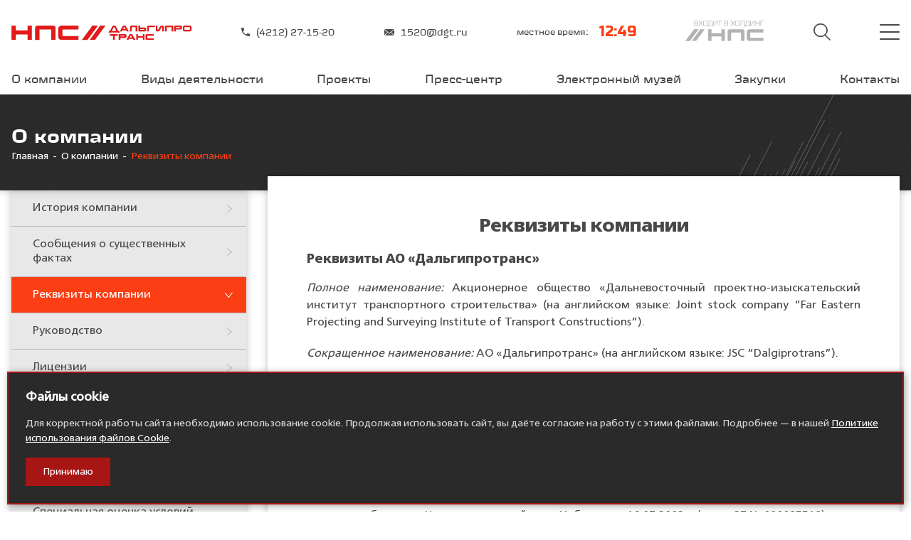

--- FILE ---
content_type: text/html; charset=UTF-8
request_url: https://dgt.ru/about/rekvizity-kompanii
body_size: 164534
content:
<!DOCTYPE html>
<html lang="ru">

<head>

    <title>АО&nbsp;&quot;Дальгипротранс&quot;</title>

    <meta charset="utf-8">
    <meta name="viewport" content="width=device-width, initial-scale=1, maximum-scale=1, shrink-to-fit=no">
    <meta name="csrf-token" content="UvVdhBg8oSDWthcdWSISA4xduqymFZqZRYpRi1Xe">

        <link rel="apple-touch-icon" sizes="180x180" href="https://dgt.ru/images/apple-touch-icon.png">
    <link rel="icon" type="image/png" sizes="32x32" href="https://dgt.ru/images/favicon-32x32.png">
    <link rel="icon" type="image/png" sizes="16x16" href="https://dgt.ru/images/favicon-16x16.png">

    
    <script src="/js/app.js"></script>
    
    <!-- RECAPTCHA -->
    <script src='https://www.google.com/recaptcha/api.js'></script>
    <script>
        var nocaptchas = [];
        var captchaRenderCallback = function() {
            var captchas = ['captcha_feedback'];
            for (var i in captchas) {
                if (document.getElementById(captchas[i])) { nocaptchas.push(grecaptcha.render(captchas[i], {'sitekey' : '6Lc6bL8UAAAAAIROkhctQP4yWHHC_09LEtIvdECq'})); }
            }
        };
    </script>

    <!--[if lt IE 9]>
    <script src="https://oss.maxcdn.com/html5shiv/3.7.2/html5shiv.min.js"></script>
    <script src="https://oss.maxcdn.com/respond/1.4.2/respond.min.js"></script>
    <![endif]-->

    
    <link rel="dns-prefetch" href="//fonts.googleapis.com">
    <style type="text/css">
        @import  url("https://fonts.googleapis.com/css?family=Russo+One&display=swap");

        @font-face {
            font-family: "RussianRail G Pro";
            src: url("https://dgt.ru/fonts/russianrail_g_regular-webfont.woff2") format("woff2"),
                url("https://dgt.ru/fonts/russianrail_g_regular-webfont.woff") format("woff");
            font-weight: normal;
            font-style: normal;
        }

        @font-face {
            font-family: "RussianRail G Pro Extended";
            src: url("https://dgt.ru/fonts/russianrail_g_pro_extended_bold-webfont.woff2") format("woff2"),
                url("https://dgt.ru/fonts/russianrail_g_pro_extended_bold-webfont.woff") format("woff");
            font-weight: bold;
            font-style: normal;
        }

        @font-face {
            font-family: "RussianRail G Pro Extended";
            src: url("https://dgt.ru/fonts/russianrail_g_pro_extend-webfont.woff2") format("woff2"),
                url("https://dgt.ru/fonts/russianrail_g_pro_extend-webfont.woff") format("woff");
            font-weight: normal;
            font-style: normal;
        }

        @font-face {
            font-family: "FSRAILWAY Bold Oblique";
            src: url("https://dgt.ru/fonts/FSRAILWAYBoldOblique.woff2") format("woff2"),
                url("https://dgt.ru/fonts/FSRAILWAYBoldOblique.woff") format("woff");
            font-weight: bold;
            font-style: italic;
        }

        @font-face {
            font-family: "FSRAILWAY Book";
            src: url("https://dgt.ru/fonts/FSRAILWAYBook.woff2") format("woff2"),
                url("https://dgt.ru/fonts/FSRAILWAYBook.woff") format("woff");
            font-weight: normal;
            font-style: normal;
        }

        @font-face {
            font-family: "FSRAILWAY";
            src: url("https://dgt.ru/fonts/FSRAILWAYBold.woff2") format("woff2"),
                url("https://dgt.ru/fonts/FSRAILWAYBold.woff") format("woff");
            font-weight: bold;
            font-style: normal;
        }

        @font-face {
            font-family: "FSRAILWAY Book Oblique";
            src: url("https://dgt.ru/fonts/FSRAILWAYBookOblique.woff2") format("woff2"),
                url("https://dgt.ru/fonts/FSRAILWAYBookOblique.woff") format("woff");
            font-weight: normal;
            font-style: italic;
        }

        @font-face {
            font-family: "RussianRail G Pro";
            src: url("https://dgt.ru/fonts/russianrail_g_pro_bold-webfont.woff2") format("woff2"),
                url("https://dgt.ru/fonts/russianrail_g_pro_bold-webfont.woff") format("woff");
            font-weight: bold;
            font-style: normal;
        }

        @font-face {
            font-family: "RussianRail G Pro";
            src: url("https://dgt.ru/fonts/russianrail_g_pro_medium-webfont.woff2") format("woff2"),
                url("https://dgt.ru/fonts/russianrail_g_pro_medium-webfont.woff") format("woff");
            font-weight: 500;
            font-style: normal;
        }
    </style>

    <!-- Styles -->
    <link href="/css/app.css" rel="stylesheet">

    <!-- Yandex.Metrika counter -->
    <script type="text/javascript" >
        (function(m,e,t,r,i,k,a){m[i]=m[i]||function(){(m[i].a=m[i].a||[]).push(arguments)};
            m[i].l=1*new Date();k=e.createElement(t),a=e.getElementsByTagName(t)[0],k.async=1,k.src=r,a.parentNode.insertBefore(k,a)})
        (window, document, "script", "https://mc.yandex.ru/metrika/tag.js", "ym");

        ym(56015464, "init", {
            clickmap:true,
            trackLinks:true,
            accurateTrackBounce:true,
            webvisor:true
        });
    </script>
    <noscript><div><img src="https://mc.yandex.ru/watch/56015464" style="position:absolute; left:-9999px;" alt="" /></div></noscript>
    <!-- /Yandex.Metrika counter -->
</head>

<body>
    <header class="page-header">
	<div class="header-top  wrapper">
		<a href="https://dgt.ru" class="header-top_logo js-modal-hide">
			<svg class="header-top_logo-mobile" width="25" height="34" viewBox="0 0 25 34" fill="none" xmlns="http://www.w3.org/2000/svg">
				<path fill-rule="evenodd" clip-rule="evenodd" d="M12.4588 0C13.8785 0 15.0514 1.08025 15.1748 2.46914H17.4742V2.96296H15.1748C15.0514 4.27469 14.0174 5.30865 12.7057 5.4321V7.22223H17.4742V7.71605H7.44336V7.22223H12.2119V5.4321C10.9002 5.30865 9.8662 4.27469 9.74274 2.96296H7.44336V2.46914H9.74274C9.8662 1.08025 11.039 0 12.4588 0ZM10.1594 2.46914H14.7582C14.6347 1.31173 13.6471 0.401235 12.4588 0.401235C11.2705 0.401235 10.2829 1.31173 10.1594 2.46914ZM12.2119 5.01544V4.6605H12.7057V5.01544C13.786 4.90741 14.6347 4.04321 14.7582 2.96296H10.1594C10.2674 4.04321 11.1316 4.89198 12.2119 5.01544Z" fill="#FC3E15"/>
				<path fill-rule="evenodd" clip-rule="evenodd" d="M9.66549 8.28711H15.2673L17.0729 14.6606H19.2951V15.6482H17.3507L18.4772 19.6143H20.3754V20.6019H18.755L21.8568 31.5433L17.6902 22.5464V29.8612H16.7025V20.6019H14.0173V19.6143H16.3322L14.4957 15.6482H12.8754V29.8612H11.8877V15.6482V15.2624V14.6606H14.0328L12.4587 11.2655L3.06055 31.5433L9.66549 8.28711Z" fill="#FC3E15"/>
				<path d="M25 31.96H0V33.3643H25V31.96Z" fill="#FC3E15"/>
			</svg>
			<img src="https://dgt.ru/images/logo-text.svg" alt="Дальгипротранс"/>
		</a>
		
		<div class="header-top_text js-modal-hide tablet-hide">
			Создавая проекты, храним традиции безупречного качества!
		</div>
		<a href="tel:(4212) 27-15-20" class="header-top_phone js-modal-hide mobile-hide">
			<div class="header-top__icon header-top__icon--phone"></div>
			(4212) 27-15-20
		</a>
		<a href="mailto:1520@dgt.ru" class="header-top_mail js-modal-hide mobile-hide">
			<div class="header-top__icon header-top__icon--email"></div>
			1520@dgt.ru
		</a>
		<div id="appHeaderTime" class="header-top_time js-modal-hide tablet-hide">
			местное время: <span id="localTime" style="opacity: 0;">{{ time }}</span>
		</div>
		
		<a href="https://npsgk.ru" class="header-top__logo-nps" target="_blank">
			<img src="https://dgt.ru/images/logo-nps.svg" alt="Холдинг НПС"/>
		</a>
		<button class="header-top_search btn-search js-modal-hide js-btn-search mobile-hide"></button>
		<button id="hamburger" class="header-top_menu hamburger">
			<div class="hamburger_lines">
				<span></span>
				<span></span>
				<span></span>
			</div>
			<div class="hamburger_cross">
				<span></span>
				<span></span>
			</div>
		</button>

		<button class="js-btn-modal-search only-sm"></button>
	</div>

	<nav class="top-nav wrapper tablet-hide">
		<ul class="menu-top  list-unstyled">
	
			<li class="menu-top_elem  menu-top_elem--dropdown ">
			<a href="/about" class="menu-top_item">О компании</a>
			  
				<ul class="menu-top_sub  menu-sub  list-unstyled">
																							<li class="menu-sub_item  js-svg-label">
																		<i class="svg-label">
  <svg xmlns="http://www.w3.org/2000/svg" viewBox="0 0 23 17" id="vector" width="23px" height="17px">
    <path id="path" d="M 18.997 8.757 L 3.97 8.757 L 11.484 8.757 Z" fill="none" stroke-width="1.5454545454545454"
      stroke-linecap="round" stroke-linejoin="round" fill-rule="evenodd">
      <animate id="toTriangle" attributeName="d" calMode="spline" values="M 18.997 8.757 L 3.97 8.757 L 11.484 8.757 Z;
          M 21.864 1.355 L 15.388 15.646 L 1.008 5.332 Z" dur="0.3s" keySpline=".42,0,.58,1;.42,0,.58,1" fill="freeze"
        begin="indefinite" />

      <animate id="toLine" attributeName="d" calMode="spline" values="M 21.864 1.355 L 15.388 15.646 L 1.008 5.332 Z;
          M 18.997 8.757 L 3.97 8.757 L 11.484 8.757 Z" dur="0.3s" keySpline=".42,0,.58,1;.42,0,.58,1" fill="freeze"
        begin="indefinite" />
    </path>
  </svg>
</i>																		<a href="/about/istoriya">История компании</a>
							</li>
													<li class="menu-sub_item  js-svg-label">
																		<i class="svg-label">
  <svg xmlns="http://www.w3.org/2000/svg" viewBox="0 0 23 17" id="vector" width="23px" height="17px">
    <path id="path" d="M 18.997 8.757 L 3.97 8.757 L 11.484 8.757 Z" fill="none" stroke-width="1.5454545454545454"
      stroke-linecap="round" stroke-linejoin="round" fill-rule="evenodd">
      <animate id="toTriangle" attributeName="d" calMode="spline" values="M 18.997 8.757 L 3.97 8.757 L 11.484 8.757 Z;
          M 22.168 2.09 L 3.521 15.424 L 0.833 8.203 Z" dur="0.3s" keySpline=".42,0,.58,1;.42,0,.58,1" fill="freeze"
        begin="indefinite" />

      <animate id="toLine" attributeName="d" calMode="spline" values="M 22.168 2.09 L 3.521 15.424 L 0.833 8.203 Z;
            M 18.997 8.757 L 3.97 8.757 L 11.484 8.757 Z" dur="0.3s" keySpline=".42,0,.58,1;.42,0,.58,1" fill="freeze"
        begin="indefinite" />
    </path>
  </svg>
</i>																		<a href="/about/soobshcheniya-o-sushchestvennykh-faktakh">Сообщения о существенных фактах</a>
							</li>
													<li class="menu-sub_item  js-svg-label">
																		<i class="svg-label">
  <svg xmlns="http://www.w3.org/2000/svg" viewBox="0 0 23 17" id="vector" width="23px" height="17px">
    <path id="path" d="M 18.997 8.757 L 11.484 8.757 L 3.97 8.757 L 18.997 8.757" fill="none"
      stroke-width="1.5454545454545454" stroke-linecap="round" stroke-linejoin="round" fill-rule="evenodd">
      <animate id="toTriangle" attributeName="d" calMode="spline" values="M 18.997 8.757 L 11.484 8.757 L 3.97 8.757 L 18.997 8.757;
        M 18.504 0.561 L 4.628 2.041 L 10.64 16.473 L 18.504 0.561" dur="0.3s" keySpline=".42,0,.58,1;.42,0,.58,1"
        fill="freeze" begin="indefinite" />

      <animate id="toLine" attributeName="d" calMode="spline" values="M 18.504 0.561 L 4.628 2.041 L 10.64 16.473 L 18.504 0.561;
        M 18.997 8.757 L 11.484 8.757 L 3.97 8.757 L 18.997 8.757" dur="0.3s" keySpline=".42,0,.58,1;.42,0,.58,1"
        fill="freeze" begin="indefinite" />
    </path>
  </svg>
</i>																		<a href="/about/rekvizity-kompanii">Реквизиты компании</a>
							</li>
													<li class="menu-sub_item  js-svg-label">
																		<i class="svg-label">
  <svg xmlns="http://www.w3.org/2000/svg" viewBox="0 0 23 17" id="vector" width="23px" height="17px">
    <path id="path" d="M 11.484 8.757 L 18.997 8.757 L 3.97 8.757 L 11.484 8.757" fill="none"
      stroke-width="1.5454545454545454" stroke-linecap="round" stroke-linejoin="round" fill-rule="evenodd">
      <animate id="toTriangle" attributeName="d" calMode="spline" values="M 11.484 8.757 L 18.997 8.757 L 3.97 8.757 L 11.484 8.757;
          M 12.445 1.02 L 22.068 15.849 L 0.927 6.848 L 12.445 1.02" dur="0.3s" keySpline=".42,0,.58,1;.42,0,.58,1"
        fill="freeze" begin="indefinite" />

      <animate id="toLine" attributeName="d" calMode="spline" values="M 12.445 1.02 L 22.068 15.849 L 0.927 6.848 L 12.445 1.02;
            M 11.484 8.757 L 18.997 8.757 L 3.97 8.757 L 11.484 8.757" dur="0.3s" keySpline=".42,0,.58,1;.42,0,.58,1"
        fill="freeze" begin="indefinite" />
    </path>
  </svg>
</i>																		<a href="/about/rukovodstvo">Руководство</a>
							</li>
																								<li class="menu-sub_item  js-svg-label">
																		<i class="svg-label">
  <svg xmlns="http://www.w3.org/2000/svg" viewBox="0 0 23 17" id="vector" width="23px" height="17px">
    <path id="path" d="M 18.997 8.757 L 3.97 8.757 L 11.484 8.757 Z" fill="none" stroke-width="1.5454545454545454"
      stroke-linecap="round" stroke-linejoin="round" fill-rule="evenodd">
      <animate id="toTriangle" attributeName="d" calMode="spline" values="M 18.997 8.757 L 3.97 8.757 L 11.484 8.757 Z;
          M 21.864 1.355 L 15.388 15.646 L 1.008 5.332 Z" dur="0.3s" keySpline=".42,0,.58,1;.42,0,.58,1" fill="freeze"
        begin="indefinite" />

      <animate id="toLine" attributeName="d" calMode="spline" values="M 21.864 1.355 L 15.388 15.646 L 1.008 5.332 Z;
          M 18.997 8.757 L 3.97 8.757 L 11.484 8.757 Z" dur="0.3s" keySpline=".42,0,.58,1;.42,0,.58,1" fill="freeze"
        begin="indefinite" />
    </path>
  </svg>
</i>																		<a href="/about/litsenzii">Лицензии</a>
							</li>
													<li class="menu-sub_item  js-svg-label">
																		<i class="svg-label">
  <svg xmlns="http://www.w3.org/2000/svg" viewBox="0 0 23 17" id="vector" width="23px" height="17px">
    <path id="path" d="M 18.997 8.757 L 3.97 8.757 L 11.484 8.757 Z" fill="none" stroke-width="1.5454545454545454"
      stroke-linecap="round" stroke-linejoin="round" fill-rule="evenodd">
      <animate id="toTriangle" attributeName="d" calMode="spline" values="M 18.997 8.757 L 3.97 8.757 L 11.484 8.757 Z;
          M 22.168 2.09 L 3.521 15.424 L 0.833 8.203 Z" dur="0.3s" keySpline=".42,0,.58,1;.42,0,.58,1" fill="freeze"
        begin="indefinite" />

      <animate id="toLine" attributeName="d" calMode="spline" values="M 22.168 2.09 L 3.521 15.424 L 0.833 8.203 Z;
            M 18.997 8.757 L 3.97 8.757 L 11.484 8.757 Z" dur="0.3s" keySpline=".42,0,.58,1;.42,0,.58,1" fill="freeze"
        begin="indefinite" />
    </path>
  </svg>
</i>																		<a href="/about/vakansii">Вакансии</a>
							</li>
													<li class="menu-sub_item  js-svg-label">
																		<i class="svg-label">
  <svg xmlns="http://www.w3.org/2000/svg" viewBox="0 0 23 17" id="vector" width="23px" height="17px">
    <path id="path" d="M 18.997 8.757 L 11.484 8.757 L 3.97 8.757 L 18.997 8.757" fill="none"
      stroke-width="1.5454545454545454" stroke-linecap="round" stroke-linejoin="round" fill-rule="evenodd">
      <animate id="toTriangle" attributeName="d" calMode="spline" values="M 18.997 8.757 L 11.484 8.757 L 3.97 8.757 L 18.997 8.757;
        M 18.504 0.561 L 4.628 2.041 L 10.64 16.473 L 18.504 0.561" dur="0.3s" keySpline=".42,0,.58,1;.42,0,.58,1"
        fill="freeze" begin="indefinite" />

      <animate id="toLine" attributeName="d" calMode="spline" values="M 18.504 0.561 L 4.628 2.041 L 10.64 16.473 L 18.504 0.561;
        M 18.997 8.757 L 11.484 8.757 L 3.97 8.757 L 18.997 8.757" dur="0.3s" keySpline=".42,0,.58,1;.42,0,.58,1"
        fill="freeze" begin="indefinite" />
    </path>
  </svg>
</i>																		<a href="/about/kadrovaya-politika">Кадровая политика</a>
							</li>
													<li class="menu-sub_item  js-svg-label">
																		<i class="svg-label">
  <svg xmlns="http://www.w3.org/2000/svg" viewBox="0 0 23 17" id="vector" width="23px" height="17px">
    <path id="path" d="M 11.484 8.757 L 18.997 8.757 L 3.97 8.757 L 11.484 8.757" fill="none"
      stroke-width="1.5454545454545454" stroke-linecap="round" stroke-linejoin="round" fill-rule="evenodd">
      <animate id="toTriangle" attributeName="d" calMode="spline" values="M 11.484 8.757 L 18.997 8.757 L 3.97 8.757 L 11.484 8.757;
          M 12.445 1.02 L 22.068 15.849 L 0.927 6.848 L 12.445 1.02" dur="0.3s" keySpline=".42,0,.58,1;.42,0,.58,1"
        fill="freeze" begin="indefinite" />

      <animate id="toLine" attributeName="d" calMode="spline" values="M 12.445 1.02 L 22.068 15.849 L 0.927 6.848 L 12.445 1.02;
            M 11.484 8.757 L 18.997 8.757 L 3.97 8.757 L 11.484 8.757" dur="0.3s" keySpline=".42,0,.58,1;.42,0,.58,1"
        fill="freeze" begin="indefinite" />
    </path>
  </svg>
</i>																		<a href="/about/politika-v-oblasti-kachestva">Политика в области качества</a>
							</li>
																								<li class="menu-sub_item  js-svg-label">
																		<i class="svg-label">
  <svg xmlns="http://www.w3.org/2000/svg" viewBox="0 0 23 17" id="vector" width="23px" height="17px">
    <path id="path" d="M 18.997 8.757 L 3.97 8.757 L 11.484 8.757 Z" fill="none" stroke-width="1.5454545454545454"
      stroke-linecap="round" stroke-linejoin="round" fill-rule="evenodd">
      <animate id="toTriangle" attributeName="d" calMode="spline" values="M 18.997 8.757 L 3.97 8.757 L 11.484 8.757 Z;
          M 21.864 1.355 L 15.388 15.646 L 1.008 5.332 Z" dur="0.3s" keySpline=".42,0,.58,1;.42,0,.58,1" fill="freeze"
        begin="indefinite" />

      <animate id="toLine" attributeName="d" calMode="spline" values="M 21.864 1.355 L 15.388 15.646 L 1.008 5.332 Z;
          M 18.997 8.757 L 3.97 8.757 L 11.484 8.757 Z" dur="0.3s" keySpline=".42,0,.58,1;.42,0,.58,1" fill="freeze"
        begin="indefinite" />
    </path>
  </svg>
</i>																		<a href="/about/spetsialnaya-otsenka-usloviy-truda">Специальная оценка условий труда</a>
							</li>
													<li class="menu-sub_item  js-svg-label">
																		<i class="svg-label">
  <svg xmlns="http://www.w3.org/2000/svg" viewBox="0 0 23 17" id="vector" width="23px" height="17px">
    <path id="path" d="M 18.997 8.757 L 3.97 8.757 L 11.484 8.757 Z" fill="none" stroke-width="1.5454545454545454"
      stroke-linecap="round" stroke-linejoin="round" fill-rule="evenodd">
      <animate id="toTriangle" attributeName="d" calMode="spline" values="M 18.997 8.757 L 3.97 8.757 L 11.484 8.757 Z;
          M 22.168 2.09 L 3.521 15.424 L 0.833 8.203 Z" dur="0.3s" keySpline=".42,0,.58,1;.42,0,.58,1" fill="freeze"
        begin="indefinite" />

      <animate id="toLine" attributeName="d" calMode="spline" values="M 22.168 2.09 L 3.521 15.424 L 0.833 8.203 Z;
            M 18.997 8.757 L 3.97 8.757 L 11.484 8.757 Z" dur="0.3s" keySpline=".42,0,.58,1;.42,0,.58,1" fill="freeze"
        begin="indefinite" />
    </path>
  </svg>
</i>																		<a href="/about/nashi-preimushchestva">Наши преимущества</a>
							</li>
													<li class="menu-sub_item  js-svg-label">
																		<i class="svg-label">
  <svg xmlns="http://www.w3.org/2000/svg" viewBox="0 0 23 17" id="vector" width="23px" height="17px">
    <path id="path" d="M 18.997 8.757 L 11.484 8.757 L 3.97 8.757 L 18.997 8.757" fill="none"
      stroke-width="1.5454545454545454" stroke-linecap="round" stroke-linejoin="round" fill-rule="evenodd">
      <animate id="toTriangle" attributeName="d" calMode="spline" values="M 18.997 8.757 L 11.484 8.757 L 3.97 8.757 L 18.997 8.757;
        M 18.504 0.561 L 4.628 2.041 L 10.64 16.473 L 18.504 0.561" dur="0.3s" keySpline=".42,0,.58,1;.42,0,.58,1"
        fill="freeze" begin="indefinite" />

      <animate id="toLine" attributeName="d" calMode="spline" values="M 18.504 0.561 L 4.628 2.041 L 10.64 16.473 L 18.504 0.561;
        M 18.997 8.757 L 11.484 8.757 L 3.97 8.757 L 18.997 8.757" dur="0.3s" keySpline=".42,0,.58,1;.42,0,.58,1"
        fill="freeze" begin="indefinite" />
    </path>
  </svg>
</i>																		<a href="/about/novoe-oborudovanie">Новое оборудование</a>
							</li>
													<li class="menu-sub_item  js-svg-label">
																		<i class="svg-label">
  <svg xmlns="http://www.w3.org/2000/svg" viewBox="0 0 23 17" id="vector" width="23px" height="17px">
    <path id="path" d="M 11.484 8.757 L 18.997 8.757 L 3.97 8.757 L 11.484 8.757" fill="none"
      stroke-width="1.5454545454545454" stroke-linecap="round" stroke-linejoin="round" fill-rule="evenodd">
      <animate id="toTriangle" attributeName="d" calMode="spline" values="M 11.484 8.757 L 18.997 8.757 L 3.97 8.757 L 11.484 8.757;
          M 12.445 1.02 L 22.068 15.849 L 0.927 6.848 L 12.445 1.02" dur="0.3s" keySpline=".42,0,.58,1;.42,0,.58,1"
        fill="freeze" begin="indefinite" />

      <animate id="toLine" attributeName="d" calMode="spline" values="M 12.445 1.02 L 22.068 15.849 L 0.927 6.848 L 12.445 1.02;
            M 11.484 8.757 L 18.997 8.757 L 3.97 8.757 L 11.484 8.757" dur="0.3s" keySpline=".42,0,.58,1;.42,0,.58,1"
        fill="freeze" begin="indefinite" />
    </path>
  </svg>
</i>																		<a href="/about/nashi-nagrady">Наши награды</a>
							</li>
																								<li class="menu-sub_item  js-svg-label">
																		<i class="svg-label">
  <svg xmlns="http://www.w3.org/2000/svg" viewBox="0 0 23 17" id="vector" width="23px" height="17px">
    <path id="path" d="M 18.997 8.757 L 3.97 8.757 L 11.484 8.757 Z" fill="none" stroke-width="1.5454545454545454"
      stroke-linecap="round" stroke-linejoin="round" fill-rule="evenodd">
      <animate id="toTriangle" attributeName="d" calMode="spline" values="M 18.997 8.757 L 3.97 8.757 L 11.484 8.757 Z;
          M 21.864 1.355 L 15.388 15.646 L 1.008 5.332 Z" dur="0.3s" keySpline=".42,0,.58,1;.42,0,.58,1" fill="freeze"
        begin="indefinite" />

      <animate id="toLine" attributeName="d" calMode="spline" values="M 21.864 1.355 L 15.388 15.646 L 1.008 5.332 Z;
          M 18.997 8.757 L 3.97 8.757 L 11.484 8.757 Z" dur="0.3s" keySpline=".42,0,.58,1;.42,0,.58,1" fill="freeze"
        begin="indefinite" />
    </path>
  </svg>
</i>																		<a href="/about/strategiya-razvitiya">Стратегия развития</a>
							</li>
															</ul>
					</li>
			<li class="menu-top_elem  menu-top_elem--dropdown ">
			<a href="/products" class="menu-top_item">Виды деятельности</a>
			  
				<ul class="menu-top_sub  menu-sub  list-unstyled">
																							<li class="menu-sub_item  js-svg-label">
																		<i class="svg-label">
  <svg xmlns="http://www.w3.org/2000/svg" viewBox="0 0 23 17" id="vector" width="23px" height="17px">
    <path id="path" d="M 18.997 8.757 L 3.97 8.757 L 11.484 8.757 Z" fill="none" stroke-width="1.5454545454545454"
      stroke-linecap="round" stroke-linejoin="round" fill-rule="evenodd">
      <animate id="toTriangle" attributeName="d" calMode="spline" values="M 18.997 8.757 L 3.97 8.757 L 11.484 8.757 Z;
          M 21.864 1.355 L 15.388 15.646 L 1.008 5.332 Z" dur="0.3s" keySpline=".42,0,.58,1;.42,0,.58,1" fill="freeze"
        begin="indefinite" />

      <animate id="toLine" attributeName="d" calMode="spline" values="M 21.864 1.355 L 15.388 15.646 L 1.008 5.332 Z;
          M 18.997 8.757 L 3.97 8.757 L 11.484 8.757 Z" dur="0.3s" keySpline=".42,0,.58,1;.42,0,.58,1" fill="freeze"
        begin="indefinite" />
    </path>
  </svg>
</i>																		<a href="/products/kadastrovye-raboty">Кадастровые работы</a>
							</li>
													<li class="menu-sub_item  js-svg-label">
																		<i class="svg-label">
  <svg xmlns="http://www.w3.org/2000/svg" viewBox="0 0 23 17" id="vector" width="23px" height="17px">
    <path id="path" d="M 18.997 8.757 L 3.97 8.757 L 11.484 8.757 Z" fill="none" stroke-width="1.5454545454545454"
      stroke-linecap="round" stroke-linejoin="round" fill-rule="evenodd">
      <animate id="toTriangle" attributeName="d" calMode="spline" values="M 18.997 8.757 L 3.97 8.757 L 11.484 8.757 Z;
          M 22.168 2.09 L 3.521 15.424 L 0.833 8.203 Z" dur="0.3s" keySpline=".42,0,.58,1;.42,0,.58,1" fill="freeze"
        begin="indefinite" />

      <animate id="toLine" attributeName="d" calMode="spline" values="M 22.168 2.09 L 3.521 15.424 L 0.833 8.203 Z;
            M 18.997 8.757 L 3.97 8.757 L 11.484 8.757 Z" dur="0.3s" keySpline=".42,0,.58,1;.42,0,.58,1" fill="freeze"
        begin="indefinite" />
    </path>
  </svg>
</i>																		<a href="/products/inzhenernye-izyskaniya">Инженерные изыскания</a>
							</li>
													<li class="menu-sub_item  js-svg-label">
																		<i class="svg-label">
  <svg xmlns="http://www.w3.org/2000/svg" viewBox="0 0 23 17" id="vector" width="23px" height="17px">
    <path id="path" d="M 18.997 8.757 L 11.484 8.757 L 3.97 8.757 L 18.997 8.757" fill="none"
      stroke-width="1.5454545454545454" stroke-linecap="round" stroke-linejoin="round" fill-rule="evenodd">
      <animate id="toTriangle" attributeName="d" calMode="spline" values="M 18.997 8.757 L 11.484 8.757 L 3.97 8.757 L 18.997 8.757;
        M 18.504 0.561 L 4.628 2.041 L 10.64 16.473 L 18.504 0.561" dur="0.3s" keySpline=".42,0,.58,1;.42,0,.58,1"
        fill="freeze" begin="indefinite" />

      <animate id="toLine" attributeName="d" calMode="spline" values="M 18.504 0.561 L 4.628 2.041 L 10.64 16.473 L 18.504 0.561;
        M 18.997 8.757 L 11.484 8.757 L 3.97 8.757 L 18.997 8.757" dur="0.3s" keySpline=".42,0,.58,1;.42,0,.58,1"
        fill="freeze" begin="indefinite" />
    </path>
  </svg>
</i>																		<a href="/products/proektirovanie-iskusstvennykh-sooruzheniy">Проектирование искусственных сооружений</a>
							</li>
													<li class="menu-sub_item  js-svg-label">
																		<i class="svg-label">
  <svg xmlns="http://www.w3.org/2000/svg" viewBox="0 0 23 17" id="vector" width="23px" height="17px">
    <path id="path" d="M 11.484 8.757 L 18.997 8.757 L 3.97 8.757 L 11.484 8.757" fill="none"
      stroke-width="1.5454545454545454" stroke-linecap="round" stroke-linejoin="round" fill-rule="evenodd">
      <animate id="toTriangle" attributeName="d" calMode="spline" values="M 11.484 8.757 L 18.997 8.757 L 3.97 8.757 L 11.484 8.757;
          M 12.445 1.02 L 22.068 15.849 L 0.927 6.848 L 12.445 1.02" dur="0.3s" keySpline=".42,0,.58,1;.42,0,.58,1"
        fill="freeze" begin="indefinite" />

      <animate id="toLine" attributeName="d" calMode="spline" values="M 12.445 1.02 L 22.068 15.849 L 0.927 6.848 L 12.445 1.02;
            M 11.484 8.757 L 18.997 8.757 L 3.97 8.757 L 11.484 8.757" dur="0.3s" keySpline=".42,0,.58,1;.42,0,.58,1"
        fill="freeze" begin="indefinite" />
    </path>
  </svg>
</i>																		<a href="/products/proektirovanie-avtomobilnykh-dorog">Проектирование автомобильных дорог</a>
							</li>
																								<li class="menu-sub_item  js-svg-label">
																		<i class="svg-label">
  <svg xmlns="http://www.w3.org/2000/svg" viewBox="0 0 23 17" id="vector" width="23px" height="17px">
    <path id="path" d="M 18.997 8.757 L 3.97 8.757 L 11.484 8.757 Z" fill="none" stroke-width="1.5454545454545454"
      stroke-linecap="round" stroke-linejoin="round" fill-rule="evenodd">
      <animate id="toTriangle" attributeName="d" calMode="spline" values="M 18.997 8.757 L 3.97 8.757 L 11.484 8.757 Z;
          M 21.864 1.355 L 15.388 15.646 L 1.008 5.332 Z" dur="0.3s" keySpline=".42,0,.58,1;.42,0,.58,1" fill="freeze"
        begin="indefinite" />

      <animate id="toLine" attributeName="d" calMode="spline" values="M 21.864 1.355 L 15.388 15.646 L 1.008 5.332 Z;
          M 18.997 8.757 L 3.97 8.757 L 11.484 8.757 Z" dur="0.3s" keySpline=".42,0,.58,1;.42,0,.58,1" fill="freeze"
        begin="indefinite" />
    </path>
  </svg>
</i>																		<a href="/products/proektirovanie-avtomatiki-telemekhaniki-i-setey-svyazi">Проектирование автоматики, телемеханики и сетей связи</a>
							</li>
													<li class="menu-sub_item  js-svg-label">
																		<i class="svg-label">
  <svg xmlns="http://www.w3.org/2000/svg" viewBox="0 0 23 17" id="vector" width="23px" height="17px">
    <path id="path" d="M 18.997 8.757 L 3.97 8.757 L 11.484 8.757 Z" fill="none" stroke-width="1.5454545454545454"
      stroke-linecap="round" stroke-linejoin="round" fill-rule="evenodd">
      <animate id="toTriangle" attributeName="d" calMode="spline" values="M 18.997 8.757 L 3.97 8.757 L 11.484 8.757 Z;
          M 22.168 2.09 L 3.521 15.424 L 0.833 8.203 Z" dur="0.3s" keySpline=".42,0,.58,1;.42,0,.58,1" fill="freeze"
        begin="indefinite" />

      <animate id="toLine" attributeName="d" calMode="spline" values="M 22.168 2.09 L 3.521 15.424 L 0.833 8.203 Z;
            M 18.997 8.757 L 3.97 8.757 L 11.484 8.757 Z" dur="0.3s" keySpline=".42,0,.58,1;.42,0,.58,1" fill="freeze"
        begin="indefinite" />
    </path>
  </svg>
</i>																		<a href="/products/proektirovanie-i-rekonstruktsiya-sistem-elektrifikatsii-i-elektrosnabzheniya">Проектирование и реконструкция систем электрификации и электроснабжения</a>
							</li>
													<li class="menu-sub_item  js-svg-label">
																		<i class="svg-label">
  <svg xmlns="http://www.w3.org/2000/svg" viewBox="0 0 23 17" id="vector" width="23px" height="17px">
    <path id="path" d="M 18.997 8.757 L 11.484 8.757 L 3.97 8.757 L 18.997 8.757" fill="none"
      stroke-width="1.5454545454545454" stroke-linecap="round" stroke-linejoin="round" fill-rule="evenodd">
      <animate id="toTriangle" attributeName="d" calMode="spline" values="M 18.997 8.757 L 11.484 8.757 L 3.97 8.757 L 18.997 8.757;
        M 18.504 0.561 L 4.628 2.041 L 10.64 16.473 L 18.504 0.561" dur="0.3s" keySpline=".42,0,.58,1;.42,0,.58,1"
        fill="freeze" begin="indefinite" />

      <animate id="toLine" attributeName="d" calMode="spline" values="M 18.504 0.561 L 4.628 2.041 L 10.64 16.473 L 18.504 0.561;
        M 18.997 8.757 L 11.484 8.757 L 3.97 8.757 L 18.997 8.757" dur="0.3s" keySpline=".42,0,.58,1;.42,0,.58,1"
        fill="freeze" begin="indefinite" />
    </path>
  </svg>
</i>																		<a href="/products/proektirovanie-grazhdanskikh-promyshlennykh-i-transportnykh-zdaniy-i-sooruzheniy">Проектирование гражданских, промышленных и транспортных зданий и сооружений</a>
							</li>
													<li class="menu-sub_item  js-svg-label">
																		<i class="svg-label">
  <svg xmlns="http://www.w3.org/2000/svg" viewBox="0 0 23 17" id="vector" width="23px" height="17px">
    <path id="path" d="M 11.484 8.757 L 18.997 8.757 L 3.97 8.757 L 11.484 8.757" fill="none"
      stroke-width="1.5454545454545454" stroke-linecap="round" stroke-linejoin="round" fill-rule="evenodd">
      <animate id="toTriangle" attributeName="d" calMode="spline" values="M 11.484 8.757 L 18.997 8.757 L 3.97 8.757 L 11.484 8.757;
          M 12.445 1.02 L 22.068 15.849 L 0.927 6.848 L 12.445 1.02" dur="0.3s" keySpline=".42,0,.58,1;.42,0,.58,1"
        fill="freeze" begin="indefinite" />

      <animate id="toLine" attributeName="d" calMode="spline" values="M 12.445 1.02 L 22.068 15.849 L 0.927 6.848 L 12.445 1.02;
            M 11.484 8.757 L 18.997 8.757 L 3.97 8.757 L 11.484 8.757" dur="0.3s" keySpline=".42,0,.58,1;.42,0,.58,1"
        fill="freeze" begin="indefinite" />
    </path>
  </svg>
</i>																		<a href="/products/razrabotka-smetnoy-dokumentatsii-i-pos">Разработка сметной документации и ПОС</a>
							</li>
																								<li class="menu-sub_item  js-svg-label">
																		<i class="svg-label">
  <svg xmlns="http://www.w3.org/2000/svg" viewBox="0 0 23 17" id="vector" width="23px" height="17px">
    <path id="path" d="M 18.997 8.757 L 3.97 8.757 L 11.484 8.757 Z" fill="none" stroke-width="1.5454545454545454"
      stroke-linecap="round" stroke-linejoin="round" fill-rule="evenodd">
      <animate id="toTriangle" attributeName="d" calMode="spline" values="M 18.997 8.757 L 3.97 8.757 L 11.484 8.757 Z;
          M 21.864 1.355 L 15.388 15.646 L 1.008 5.332 Z" dur="0.3s" keySpline=".42,0,.58,1;.42,0,.58,1" fill="freeze"
        begin="indefinite" />

      <animate id="toLine" attributeName="d" calMode="spline" values="M 21.864 1.355 L 15.388 15.646 L 1.008 5.332 Z;
          M 18.997 8.757 L 3.97 8.757 L 11.484 8.757 Z" dur="0.3s" keySpline=".42,0,.58,1;.42,0,.58,1" fill="freeze"
        begin="indefinite" />
    </path>
  </svg>
</i>																		<a href="/products/proektirovanie-inzhenernykh-setey-i-sistem">Проектирование инженерных сетей и систем</a>
							</li>
													<li class="menu-sub_item  js-svg-label">
																		<i class="svg-label">
  <svg xmlns="http://www.w3.org/2000/svg" viewBox="0 0 23 17" id="vector" width="23px" height="17px">
    <path id="path" d="M 18.997 8.757 L 3.97 8.757 L 11.484 8.757 Z" fill="none" stroke-width="1.5454545454545454"
      stroke-linecap="round" stroke-linejoin="round" fill-rule="evenodd">
      <animate id="toTriangle" attributeName="d" calMode="spline" values="M 18.997 8.757 L 3.97 8.757 L 11.484 8.757 Z;
          M 22.168 2.09 L 3.521 15.424 L 0.833 8.203 Z" dur="0.3s" keySpline=".42,0,.58,1;.42,0,.58,1" fill="freeze"
        begin="indefinite" />

      <animate id="toLine" attributeName="d" calMode="spline" values="M 22.168 2.09 L 3.521 15.424 L 0.833 8.203 Z;
            M 18.997 8.757 L 3.97 8.757 L 11.484 8.757 Z" dur="0.3s" keySpline=".42,0,.58,1;.42,0,.58,1" fill="freeze"
        begin="indefinite" />
    </path>
  </svg>
</i>																		<a href="/products/proektirovanie-tekhnologicheskikh-protsessov">Проектирование технологических процессов</a>
							</li>
													<li class="menu-sub_item  js-svg-label">
																		<i class="svg-label">
  <svg xmlns="http://www.w3.org/2000/svg" viewBox="0 0 23 17" id="vector" width="23px" height="17px">
    <path id="path" d="M 18.997 8.757 L 11.484 8.757 L 3.97 8.757 L 18.997 8.757" fill="none"
      stroke-width="1.5454545454545454" stroke-linecap="round" stroke-linejoin="round" fill-rule="evenodd">
      <animate id="toTriangle" attributeName="d" calMode="spline" values="M 18.997 8.757 L 11.484 8.757 L 3.97 8.757 L 18.997 8.757;
        M 18.504 0.561 L 4.628 2.041 L 10.64 16.473 L 18.504 0.561" dur="0.3s" keySpline=".42,0,.58,1;.42,0,.58,1"
        fill="freeze" begin="indefinite" />

      <animate id="toLine" attributeName="d" calMode="spline" values="M 18.504 0.561 L 4.628 2.041 L 10.64 16.473 L 18.504 0.561;
        M 18.997 8.757 L 11.484 8.757 L 3.97 8.757 L 18.997 8.757" dur="0.3s" keySpline=".42,0,.58,1;.42,0,.58,1"
        fill="freeze" begin="indefinite" />
    </path>
  </svg>
</i>																		<a href="/products/okhrana-okruzhayushchey-sredy">Охрана окружающей среды</a>
							</li>
													<li class="menu-sub_item  js-svg-label">
																		<i class="svg-label">
  <svg xmlns="http://www.w3.org/2000/svg" viewBox="0 0 23 17" id="vector" width="23px" height="17px">
    <path id="path" d="M 11.484 8.757 L 18.997 8.757 L 3.97 8.757 L 11.484 8.757" fill="none"
      stroke-width="1.5454545454545454" stroke-linecap="round" stroke-linejoin="round" fill-rule="evenodd">
      <animate id="toTriangle" attributeName="d" calMode="spline" values="M 11.484 8.757 L 18.997 8.757 L 3.97 8.757 L 11.484 8.757;
          M 12.445 1.02 L 22.068 15.849 L 0.927 6.848 L 12.445 1.02" dur="0.3s" keySpline=".42,0,.58,1;.42,0,.58,1"
        fill="freeze" begin="indefinite" />

      <animate id="toLine" attributeName="d" calMode="spline" values="M 12.445 1.02 L 22.068 15.849 L 0.927 6.848 L 12.445 1.02;
            M 11.484 8.757 L 18.997 8.757 L 3.97 8.757 L 11.484 8.757" dur="0.3s" keySpline=".42,0,.58,1;.42,0,.58,1"
        fill="freeze" begin="indefinite" />
    </path>
  </svg>
</i>																		<a href="/products/poluchenie-iskhodno-razreshitelnoy-dokumentatsii">Получение исходно-разрешительной документации</a>
							</li>
																								<li class="menu-sub_item  js-svg-label">
																		<i class="svg-label">
  <svg xmlns="http://www.w3.org/2000/svg" viewBox="0 0 23 17" id="vector" width="23px" height="17px">
    <path id="path" d="M 18.997 8.757 L 3.97 8.757 L 11.484 8.757 Z" fill="none" stroke-width="1.5454545454545454"
      stroke-linecap="round" stroke-linejoin="round" fill-rule="evenodd">
      <animate id="toTriangle" attributeName="d" calMode="spline" values="M 18.997 8.757 L 3.97 8.757 L 11.484 8.757 Z;
          M 21.864 1.355 L 15.388 15.646 L 1.008 5.332 Z" dur="0.3s" keySpline=".42,0,.58,1;.42,0,.58,1" fill="freeze"
        begin="indefinite" />

      <animate id="toLine" attributeName="d" calMode="spline" values="M 21.864 1.355 L 15.388 15.646 L 1.008 5.332 Z;
          M 18.997 8.757 L 3.97 8.757 L 11.484 8.757 Z" dur="0.3s" keySpline=".42,0,.58,1;.42,0,.58,1" fill="freeze"
        begin="indefinite" />
    </path>
  </svg>
</i>																		<a href="/products/proektirovanie-zheleznodorozhnoy-infrastruktury">Проектирование железнодорожной инфраструктуры</a>
							</li>
															</ul>
					</li>
			<li class="menu-top_elem ">
			<a href="/proekty" class="menu-top_item">Проекты</a>
					</li>
			<li class="menu-top_elem ">
			<a href="/press-centr" class="menu-top_item">Пресс-центр</a>
					</li>
			<li class="menu-top_elem ">
			<a href="/elektronnyy-muzey" class="menu-top_item">Электронный музей</a>
					</li>
			<li class="menu-top_elem ">
			<a href="/zakupki" class="menu-top_item">Закупки</a>
					</li>
			<li class="menu-top_elem ">
			<a href="/kontakty" class="menu-top_item">Контакты</a>
					</li>
	</ul>	</nav>

	<div id="modalMenu" class="modal  modal--menu">
  <div class="modal-lines modal-lines--left  hide-sm"></div>
  <div class="modal-lines modal-lines--right  hide-sm"></div>

  <div class="modal_header only-sm">
    <div class="modal-menu-search">
      <svg class="icon-search">
        <use xlink:href="https://dgt.ru/images/common.symbol.svg#icon-search" />
      </svg>
    </div>
    <div class="modal-name">Меню</div>
  </div>

  <div class="scroll-wrap">
    <div class="wrapper">
      <div class="modal_body">
        <ul class="modal-menu  list-unstyled">
    

            <li class="modal-menu_item js-menu-more ">

            
                            <button class="modal-menu_item-btn  modal-menu_item-btn--more" type="button">О компании</button>
            

            <div class="modal-menu_items-wrap">
                <button class="menu-btn-back only-sm" type="button">Назад</button>

                <a href="/about">О компании</a>
                 
                <ul class="modal-sub-menu  list-unstyled">
                                            <li class="modal-sub-menu_item">
                            <a href="/about/istoriya">История компании</a>
                        </li>
                                            <li class="modal-sub-menu_item">
                            <a href="/about/soobshcheniya-o-sushchestvennykh-faktakh">Сообщения о существенных фактах</a>
                        </li>
                                            <li class="modal-sub-menu_item">
                            <a href="/about/rekvizity-kompanii">Реквизиты компании</a>
                        </li>
                                            <li class="modal-sub-menu_item">
                            <a href="/about/rukovodstvo">Руководство</a>
                        </li>
                                            <li class="modal-sub-menu_item">
                            <a href="/about/litsenzii">Лицензии</a>
                        </li>
                                            <li class="modal-sub-menu_item">
                            <a href="/about/vakansii">Вакансии</a>
                        </li>
                                            <li class="modal-sub-menu_item">
                            <a href="/about/kadrovaya-politika">Кадровая политика</a>
                        </li>
                                            <li class="modal-sub-menu_item">
                            <a href="/about/politika-v-oblasti-kachestva">Политика в области качества</a>
                        </li>
                                            <li class="modal-sub-menu_item">
                            <a href="/about/spetsialnaya-otsenka-usloviy-truda">Специальная оценка условий труда</a>
                        </li>
                                            <li class="modal-sub-menu_item">
                            <a href="/about/nashi-preimushchestva">Наши преимущества</a>
                        </li>
                                            <li class="modal-sub-menu_item">
                            <a href="/about/novoe-oborudovanie">Новое оборудование</a>
                        </li>
                                            <li class="modal-sub-menu_item">
                            <a href="/about/nashi-nagrady">Наши награды</a>
                        </li>
                                            <li class="modal-sub-menu_item">
                            <a href="/about/strategiya-razvitiya">Стратегия развития</a>
                        </li>
                                    </ul>

                            </div>

        </li>
            <li class="modal-menu_item js-menu-more ">

            
                            <button class="modal-menu_item-btn  modal-menu_item-btn--more" type="button">Виды деятельности</button>
            

            <div class="modal-menu_items-wrap">
                <button class="menu-btn-back only-sm" type="button">Назад</button>

                <a href="/products">Виды деятельности</a>
                 
                <ul class="modal-sub-menu  list-unstyled">
                                            <li class="modal-sub-menu_item js-menu-more ">
                            <a href="/products/kadastrovye-raboty">Кадастровые работы</a>
                        </li>
                                            <li class="modal-sub-menu_item js-menu-more ">
                            <a href="/products/inzhenernye-izyskaniya">Инженерные изыскания</a>
                        </li>
                                            <li class="modal-sub-menu_item js-menu-more ">
                            <a href="/products/proektirovanie-iskusstvennykh-sooruzheniy">Проектирование искусственных сооружений</a>
                        </li>
                                            <li class="modal-sub-menu_item js-menu-more ">
                            <a href="/products/proektirovanie-avtomobilnykh-dorog">Проектирование автомобильных дорог</a>
                        </li>
                                            <li class="modal-sub-menu_item js-menu-more ">
                            <a href="/products/proektirovanie-avtomatiki-telemekhaniki-i-setey-svyazi">Проектирование автоматики, телемеханики и сетей связи</a>
                        </li>
                                            <li class="modal-sub-menu_item js-menu-more ">
                            <a href="/products/proektirovanie-i-rekonstruktsiya-sistem-elektrifikatsii-i-elektrosnabzheniya">Проектирование и реконструкция систем электрификации и электроснабжения</a>
                        </li>
                                            <li class="modal-sub-menu_item js-menu-more ">
                            <a href="/products/proektirovanie-grazhdanskikh-promyshlennykh-i-transportnykh-zdaniy-i-sooruzheniy">Проектирование гражданских, промышленных и транспортных зданий и сооружений</a>
                        </li>
                                            <li class="modal-sub-menu_item js-menu-more ">
                            <a href="/products/razrabotka-smetnoy-dokumentatsii-i-pos">Разработка сметной документации и ПОС</a>
                        </li>
                                            <li class="modal-sub-menu_item js-menu-more ">
                            <a href="/products/proektirovanie-inzhenernykh-setey-i-sistem">Проектирование инженерных сетей и систем</a>
                        </li>
                                            <li class="modal-sub-menu_item js-menu-more ">
                            <a href="/products/proektirovanie-tekhnologicheskikh-protsessov">Проектирование технологических процессов</a>
                        </li>
                                            <li class="modal-sub-menu_item js-menu-more ">
                            <a href="/products/okhrana-okruzhayushchey-sredy">Охрана окружающей среды</a>
                        </li>
                                            <li class="modal-sub-menu_item js-menu-more ">
                            <a href="/products/poluchenie-iskhodno-razreshitelnoy-dokumentatsii">Получение исходно-разрешительной документации</a>
                        </li>
                                            <li class="modal-sub-menu_item js-menu-more ">
                            <a href="/products/proektirovanie-zheleznodorozhnoy-infrastruktury">Проектирование железнодорожной инфраструктуры</a>
                        </li>
                                    </ul>
                            </div>

        </li>
            <li class="modal-menu_item  ">

            
                            <a class="modal-menu_item-btn" href="/proekty">Проекты</a>
            

            <div class="modal-menu_items-wrap">
                <button class="menu-btn-back only-sm" type="button">Назад</button>

                <a href="/proekty">Проекты</a>
                            </div>

        </li>
            <li class="modal-menu_item  ">

            
                            <a class="modal-menu_item-btn" href="/press-centr">Пресс-центр</a>
            

            <div class="modal-menu_items-wrap">
                <button class="menu-btn-back only-sm" type="button">Назад</button>

                <a href="/press-centr">Пресс-центр</a>
                            </div>

        </li>
            <li class="modal-menu_item  ">

            
                            <a class="modal-menu_item-btn" href="/elektronnyy-muzey">Электронный музей</a>
            

            <div class="modal-menu_items-wrap">
                <button class="menu-btn-back only-sm" type="button">Назад</button>

                <a href="/elektronnyy-muzey">Электронный музей</a>
                            </div>

        </li>
            <li class="modal-menu_item  ">

            
                            <a class="modal-menu_item-btn" href="/zakupki">Закупки</a>
            

            <div class="modal-menu_items-wrap">
                <button class="menu-btn-back only-sm" type="button">Назад</button>

                <a href="/zakupki">Закупки</a>
                            </div>

        </li>
            <li class="modal-menu_item  ">

            
                            <a class="modal-menu_item-btn" href="/kontakty">Контакты</a>
            

            <div class="modal-menu_items-wrap">
                <button class="menu-btn-back only-sm" type="button">Назад</button>

                <a href="/kontakty">Контакты</a>
                            </div>

        </li>
    </ul>
      </div>
    </div>

  <div class="modal_footer">
  <div class="wrapper">
    <div class="modal-contact">
      <span class="modal-contact_title">Адрес:</span>
      <span class="modal-contact_text">Россия, 680000, г.Хабаровск, ул.Шеронова, д.56</span>
      <span class="modal-contact_title">Телефон:</span>
      <span class="modal-contact_text  modal-contact-phone">
        <div class="modal-contact__icon modal-contact__icon--phone"></div>
        (4212) 27-15-20</span>
      <span class="modal-contact_title">Факс:</span>
      <span class="modal-contact_text">(4212) 33-15-20</span>
      <span class="modal-contact_title">Электронная почта:</span>
      <span class="modal-contact_text  modal-contact-email">
        <div class="modal-contact__icon modal-contact__icon--email"></div>
        1520@dgt.ru</span>
    </div>
    <div class="wa-logo">
      <a href="https://web-alt.ru">
        <img src="https://dgt.ru/images/wa-logo.svg" alt="Web Alternative" />
      </a>
    </div>
  </div>
</div>

  <!--<button class="modal-btn-feedback  only-sm">Написать нам</button>-->
  </div>
  
</div>	<div id="adaptiveMenu" class="adaptive-menu">
  <div class="adaptive-menu_header">
    <div class="search">
      <svg class="icon-search">
        <use xlink:href="https://dgt.ru/images/common.symbol.svg#icon-search" />
      </svg>
    </div>
    <div class="name">Меню</div>
  </div>

  <div class="scroll">
    
    <ul class="modal-menu  menu-root  list-unstyled">
      

            <li
        class="modal-menu_item js-menu-more ">

        
                <button class="modal-menu_item-btn  modal-menu_item-btn--more"
          type="button">О компании</button>
        

        
        <div class="menu-child menu-level-1">
          <div class="menu-breadcrumbs">Все - О компании</div>
          <button class="menu-btn-back only-sm" type="button">Назад</button>

          <a href="/about">О компании</a>
           
          <ul class="modal-sub-menu  list-unstyled">
                        <li class="modal-sub-menu_item">
              <a href="/about/istoriya">История компании</a>
            </li>
                        <li class="modal-sub-menu_item">
              <a href="/about/soobshcheniya-o-sushchestvennykh-faktakh">Сообщения о существенных фактах</a>
            </li>
                        <li class="modal-sub-menu_item">
              <a href="/about/rekvizity-kompanii">Реквизиты компании</a>
            </li>
                        <li class="modal-sub-menu_item">
              <a href="/about/rukovodstvo">Руководство</a>
            </li>
                        <li class="modal-sub-menu_item">
              <a href="/about/litsenzii">Лицензии</a>
            </li>
                        <li class="modal-sub-menu_item">
              <a href="/about/vakansii">Вакансии</a>
            </li>
                        <li class="modal-sub-menu_item">
              <a href="/about/kadrovaya-politika">Кадровая политика</a>
            </li>
                        <li class="modal-sub-menu_item">
              <a href="/about/politika-v-oblasti-kachestva">Политика в области качества</a>
            </li>
                        <li class="modal-sub-menu_item">
              <a href="/about/spetsialnaya-otsenka-usloviy-truda">Специальная оценка условий труда</a>
            </li>
                        <li class="modal-sub-menu_item">
              <a href="/about/nashi-preimushchestva">Наши преимущества</a>
            </li>
                        <li class="modal-sub-menu_item">
              <a href="/about/novoe-oborudovanie">Новое оборудование</a>
            </li>
                        <li class="modal-sub-menu_item">
              <a href="/about/nashi-nagrady">Наши награды</a>
            </li>
                        <li class="modal-sub-menu_item">
              <a href="/about/strategiya-razvitiya">Стратегия развития</a>
            </li>
                      </ul>

                  </div>
      </li>
            <li
        class="modal-menu_item js-menu-more ">

        
                <button class="modal-menu_item-btn  modal-menu_item-btn--more"
          type="button">Виды деятельности</button>
        

        
        <div class="menu-child menu-level-1">
          <div class="menu-breadcrumbs">Все - Виды деятельности</div>
          <button class="menu-btn-back only-sm" type="button">Назад</button>

          <a href="/products">Виды деятельности</a>
           
          <ul class="modal-sub-menu  list-unstyled">
                        <li class="modal-sub-menu_item js-menu-more ">


              <!--<a href="/products/strategiya-razvitiya">Стратегия развития</a>-->
              <button class="modal-menu_item-btn  modal-menu_item-btn--more"
                type="button">Кадастровые работы</button>

              
              <div class="menu-child menu-level-2">
                <div class="menu-breadcrumbs">Все - Виды деятельности - Стратегия развития</div>
                <button class="menu-btn-back only-sm" type="button">Назад</button>

                <a href="/products">Кадастровые работы</a>
                 
                <ul class="modal-sub-menu  list-unstyled">
                                  </ul>
                              </div>

            </li>
                        <li class="modal-sub-menu_item js-menu-more ">


              <!--<a href="/products/strategiya-razvitiya">Стратегия развития</a>-->
              <button class="modal-menu_item-btn  modal-menu_item-btn--more"
                type="button">Инженерные изыскания</button>

              
              <div class="menu-child menu-level-2">
                <div class="menu-breadcrumbs">Все - Виды деятельности - Стратегия развития</div>
                <button class="menu-btn-back only-sm" type="button">Назад</button>

                <a href="/products">Инженерные изыскания</a>
                 
                <ul class="modal-sub-menu  list-unstyled">
                                    <li class="modal-sub-menu_item js-menu-more ">
                    <a
                      href="/products/inzhenernye-izyskaniya/inzhenerno-ekologicheskie-izyskaniya">Инженерно-экологические изыскания</a>
                  </li>
                                    <li class="modal-sub-menu_item js-menu-more ">
                    <a
                      href="/products/inzhenernye-izyskaniya/inzhenerno-geodezicheskie-izyskaniya">Инженерно-геодезические изыскания</a>
                  </li>
                                    <li class="modal-sub-menu_item js-menu-more ">
                    <a
                      href="/products/inzhenernye-izyskaniya/inzhenerno-geologicheskie-izyskaniya">Инженерно-геологические изыскания</a>
                  </li>
                                    <li class="modal-sub-menu_item js-menu-more ">
                    <a
                      href="/products/inzhenernye-izyskaniya/inzhenerno-geotekhnicheskie-izyskaniya">Инженерно-геотехнические изыскания</a>
                  </li>
                                    <li class="modal-sub-menu_item js-menu-more ">
                    <a
                      href="/products/inzhenernye-izyskaniya/obsledovanie-gruntov-osnovaniy-zdaniy-i-sooruzheniy">Обследование грунтов оснований зданий и сооружений</a>
                  </li>
                                    <li class="modal-sub-menu_item js-menu-more ">
                    <a
                      href="/products/inzhenernye-izyskaniya/inzhenerno-gidrometeorologichesike-izyskaniya">Инженерно-гидрометеорологические  изыскания</a>
                  </li>
                                  </ul>
                              </div>

            </li>
                        <li class="modal-sub-menu_item js-menu-more ">


              <!--<a href="/products/strategiya-razvitiya">Стратегия развития</a>-->
              <button class="modal-menu_item-btn  modal-menu_item-btn--more"
                type="button">Проектирование искусственных сооружений</button>

              
              <div class="menu-child menu-level-2">
                <div class="menu-breadcrumbs">Все - Виды деятельности - Стратегия развития</div>
                <button class="menu-btn-back only-sm" type="button">Назад</button>

                <a href="/products">Проектирование искусственных сооружений</a>
                 
                <ul class="modal-sub-menu  list-unstyled">
                                  </ul>
                              </div>

            </li>
                        <li class="modal-sub-menu_item js-menu-more ">


              <!--<a href="/products/strategiya-razvitiya">Стратегия развития</a>-->
              <button class="modal-menu_item-btn  modal-menu_item-btn--more"
                type="button">Проектирование автомобильных дорог</button>

              
              <div class="menu-child menu-level-2">
                <div class="menu-breadcrumbs">Все - Виды деятельности - Стратегия развития</div>
                <button class="menu-btn-back only-sm" type="button">Назад</button>

                <a href="/products">Проектирование автомобильных дорог</a>
                 
                <ul class="modal-sub-menu  list-unstyled">
                                  </ul>
                              </div>

            </li>
                        <li class="modal-sub-menu_item js-menu-more ">


              <!--<a href="/products/strategiya-razvitiya">Стратегия развития</a>-->
              <button class="modal-menu_item-btn  modal-menu_item-btn--more"
                type="button">Проектирование автоматики, телемеханики и сетей связи</button>

              
              <div class="menu-child menu-level-2">
                <div class="menu-breadcrumbs">Все - Виды деятельности - Стратегия развития</div>
                <button class="menu-btn-back only-sm" type="button">Назад</button>

                <a href="/products">Проектирование автоматики, телемеханики и сетей связи</a>
                 
                <ul class="modal-sub-menu  list-unstyled">
                                  </ul>
                              </div>

            </li>
                        <li class="modal-sub-menu_item js-menu-more ">


              <!--<a href="/products/strategiya-razvitiya">Стратегия развития</a>-->
              <button class="modal-menu_item-btn  modal-menu_item-btn--more"
                type="button">Проектирование и реконструкция систем электрификации и электроснабжения</button>

              
              <div class="menu-child menu-level-2">
                <div class="menu-breadcrumbs">Все - Виды деятельности - Стратегия развития</div>
                <button class="menu-btn-back only-sm" type="button">Назад</button>

                <a href="/products">Проектирование и реконструкция систем электрификации и электроснабжения</a>
                 
                <ul class="modal-sub-menu  list-unstyled">
                                  </ul>
                              </div>

            </li>
                        <li class="modal-sub-menu_item js-menu-more ">


              <!--<a href="/products/strategiya-razvitiya">Стратегия развития</a>-->
              <button class="modal-menu_item-btn  modal-menu_item-btn--more"
                type="button">Проектирование гражданских, промышленных и транспортных зданий и сооружений</button>

              
              <div class="menu-child menu-level-2">
                <div class="menu-breadcrumbs">Все - Виды деятельности - Стратегия развития</div>
                <button class="menu-btn-back only-sm" type="button">Назад</button>

                <a href="/products">Проектирование гражданских, промышленных и транспортных зданий и сооружений</a>
                 
                <ul class="modal-sub-menu  list-unstyled">
                                  </ul>
                              </div>

            </li>
                        <li class="modal-sub-menu_item js-menu-more ">


              <!--<a href="/products/strategiya-razvitiya">Стратегия развития</a>-->
              <button class="modal-menu_item-btn  modal-menu_item-btn--more"
                type="button">Разработка сметной документации и ПОС</button>

              
              <div class="menu-child menu-level-2">
                <div class="menu-breadcrumbs">Все - Виды деятельности - Стратегия развития</div>
                <button class="menu-btn-back only-sm" type="button">Назад</button>

                <a href="/products">Разработка сметной документации и ПОС</a>
                 
                <ul class="modal-sub-menu  list-unstyled">
                                  </ul>
                              </div>

            </li>
                        <li class="modal-sub-menu_item js-menu-more ">


              <!--<a href="/products/strategiya-razvitiya">Стратегия развития</a>-->
              <button class="modal-menu_item-btn  modal-menu_item-btn--more"
                type="button">Проектирование инженерных сетей и систем</button>

              
              <div class="menu-child menu-level-2">
                <div class="menu-breadcrumbs">Все - Виды деятельности - Стратегия развития</div>
                <button class="menu-btn-back only-sm" type="button">Назад</button>

                <a href="/products">Проектирование инженерных сетей и систем</a>
                 
                <ul class="modal-sub-menu  list-unstyled">
                                  </ul>
                              </div>

            </li>
                        <li class="modal-sub-menu_item js-menu-more ">


              <!--<a href="/products/strategiya-razvitiya">Стратегия развития</a>-->
              <button class="modal-menu_item-btn  modal-menu_item-btn--more"
                type="button">Проектирование технологических процессов</button>

              
              <div class="menu-child menu-level-2">
                <div class="menu-breadcrumbs">Все - Виды деятельности - Стратегия развития</div>
                <button class="menu-btn-back only-sm" type="button">Назад</button>

                <a href="/products">Проектирование технологических процессов</a>
                 
                <ul class="modal-sub-menu  list-unstyled">
                                  </ul>
                              </div>

            </li>
                        <li class="modal-sub-menu_item js-menu-more ">


              <!--<a href="/products/strategiya-razvitiya">Стратегия развития</a>-->
              <button class="modal-menu_item-btn  modal-menu_item-btn--more"
                type="button">Охрана окружающей среды</button>

              
              <div class="menu-child menu-level-2">
                <div class="menu-breadcrumbs">Все - Виды деятельности - Стратегия развития</div>
                <button class="menu-btn-back only-sm" type="button">Назад</button>

                <a href="/products">Охрана окружающей среды</a>
                 
                <ul class="modal-sub-menu  list-unstyled">
                                  </ul>
                              </div>

            </li>
                        <li class="modal-sub-menu_item js-menu-more ">


              <!--<a href="/products/strategiya-razvitiya">Стратегия развития</a>-->
              <button class="modal-menu_item-btn  modal-menu_item-btn--more"
                type="button">Получение исходно-разрешительной документации</button>

              
              <div class="menu-child menu-level-2">
                <div class="menu-breadcrumbs">Все - Виды деятельности - Стратегия развития</div>
                <button class="menu-btn-back only-sm" type="button">Назад</button>

                <a href="/products">Получение исходно-разрешительной документации</a>
                 
                <ul class="modal-sub-menu  list-unstyled">
                                    <li class="modal-sub-menu_item js-menu-more ">
                    <a
                      href="/products/poluchenie-iskhodno-razreshitelnoy-dokumentatsii/poluchenie-iskhodnykh-dannykh-dlya-proektirovaniya">Получение исходных данных для проектирования:</a>
                  </li>
                                    <li class="modal-sub-menu_item js-menu-more ">
                    <a
                      href="/products/poluchenie-iskhodno-razreshitelnoy-dokumentatsii/soglasovanie-proektnoy-i-rabochey-dokumentatsii-s-kontrolno-nadzornymi-organami-i-organizatsiyami-vydavshimi-tekhnicheskie-usloviya">Согласование проектной и рабочей документации с контрольно-надзорными органами и организациями, выдавшими технические условия.</a>
                  </li>
                                    <li class="modal-sub-menu_item js-menu-more ">
                    <a
                      href="/products/poluchenie-iskhodno-razreshitelnoy-dokumentatsii/soprovozhdenie-ekspertizy">Сопровождение экспертизы:</a>
                  </li>
                                    <li class="modal-sub-menu_item js-menu-more ">
                    <a
                      href="/products/poluchenie-iskhodno-razreshitelnoy-dokumentatsii/poluchenie-iskhodnykh-dannykh-dlya-podgotovki-dokumentatsii-po-planirovki-territorii">Получение исходных данных для подготовки документации по планировки территории:</a>
                  </li>
                                  </ul>
                              </div>

            </li>
                        <li class="modal-sub-menu_item js-menu-more ">


              <!--<a href="/products/strategiya-razvitiya">Стратегия развития</a>-->
              <button class="modal-menu_item-btn  modal-menu_item-btn--more"
                type="button">Проектирование железнодорожной инфраструктуры</button>

              
              <div class="menu-child menu-level-2">
                <div class="menu-breadcrumbs">Все - Виды деятельности - Стратегия развития</div>
                <button class="menu-btn-back only-sm" type="button">Назад</button>

                <a href="/products">Проектирование железнодорожной инфраструктуры</a>
                 
                <ul class="modal-sub-menu  list-unstyled">
                                  </ul>
                              </div>

            </li>
                      </ul>
                  </div>
      </li>
            <li
        class="modal-menu_item  ">

        
                <a class="modal-menu_item-btn" href="/proekty">Проекты</a>
        

        
        <div class="menu-child menu-level-1">
          <div class="menu-breadcrumbs">Все - Проекты</div>
          <button class="menu-btn-back only-sm" type="button">Назад</button>

          <a href="/proekty">Проекты</a>
                  </div>
      </li>
            <li
        class="modal-menu_item  ">

        
                <a class="modal-menu_item-btn" href="/press-centr">Пресс-центр</a>
        

        
        <div class="menu-child menu-level-1">
          <div class="menu-breadcrumbs">Все - Пресс-центр</div>
          <button class="menu-btn-back only-sm" type="button">Назад</button>

          <a href="/press-centr">Пресс-центр</a>
                  </div>
      </li>
            <li
        class="modal-menu_item  ">

        
                <a class="modal-menu_item-btn" href="/elektronnyy-muzey">Электронный музей</a>
        

        
        <div class="menu-child menu-level-1">
          <div class="menu-breadcrumbs">Все - Электронный музей</div>
          <button class="menu-btn-back only-sm" type="button">Назад</button>

          <a href="/elektronnyy-muzey">Электронный музей</a>
                  </div>
      </li>
            <li
        class="modal-menu_item  ">

        
                <a class="modal-menu_item-btn" href="/zakupki">Закупки</a>
        

        
        <div class="menu-child menu-level-1">
          <div class="menu-breadcrumbs">Все - Закупки</div>
          <button class="menu-btn-back only-sm" type="button">Назад</button>

          <a href="/zakupki">Закупки</a>
                  </div>
      </li>
            <li
        class="modal-menu_item  ">

        
                <a class="modal-menu_item-btn" href="/kontakty">Контакты</a>
        

        
        <div class="menu-child menu-level-1">
          <div class="menu-breadcrumbs">Все - Контакты</div>
          <button class="menu-btn-back only-sm" type="button">Назад</button>

          <a href="/kontakty">Контакты</a>
                  </div>
      </li>
          </ul>

    <div class="modal_footer">
  <div class="wrapper">
    <div class="modal-contact">
      <span class="modal-contact_title">Адрес:</span>
      <span class="modal-contact_text">Россия, 680000, г.Хабаровск, ул.Шеронова, д.56</span>
      <span class="modal-contact_title">Телефон:</span>
      <span class="modal-contact_text  modal-contact-phone">
        <div class="modal-contact__icon modal-contact__icon--phone"></div>
        (4212) 27-15-20</span>
      <span class="modal-contact_title">Факс:</span>
      <span class="modal-contact_text">(4212) 33-15-20</span>
      <span class="modal-contact_title">Электронная почта:</span>
      <span class="modal-contact_text  modal-contact-email">
        <div class="modal-contact__icon modal-contact__icon--email"></div>
        1520@dgt.ru</span>
    </div>
    <div class="wa-logo">
      <a href="https://web-alt.ru">
        <img src="https://dgt.ru/images/wa-logo.svg" alt="Web Alternative" />
      </a>
    </div>
  </div>
</div>

  </div>

  
</div>	<div id="modalFeedback" class="modal  modal--feedback">
  <div class="modal-lines modal-lines--left  hide-sm"></div>
  <div class="modal-lines modal-lines--right  hide-sm"></div>

  <div class="modal_header only-sm">
    <div class="modal-name">Обратная связь</div>
  </div>

  <div class="scroll-wrap">
    <div class="wrapper">
      <div class="modal_body">
        <h2 class="feedback-title">Запрос коммерческого предложения</h2>
        <p class="feedback-text">
          Оставьте Ваши контактные данные и укажите интересующий вид деятельности.
          Мы подготовим коммерческое предложение и свяжемся с Вами в ближайшее
          время.
        </p>

        <form id="feedback" method="POST" action="https://dgt.ru/feedback" class="feedback-form">
          <input type="hidden" name="_token" value="UvVdhBg8oSDWthcdWSISA4xduqymFZqZRYpRi1Xe">
          <input type="text" name="name" class="feedback-form_name  is-requared" placeholder="Ваше имя*" />
          <input type="email" name="email" class="feedback-form_email" placeholder="E-mail" />
          <input type="text" name="phone" class="feedback-form_phone  is-requared" placeholder="Телефон*" />
          <input type="text" name="activity" class="feedback-form_subject"
            placeholder="Интересующий вид деятельности" />
          <textarea name="message" id="" cols="30" rows="1" class="feedback-form_message"
            placeholder="Сообщение*"></textarea>

          <label for="modalAgreement" class="custom-checkbox">
            <input type="checkbox" name="agreement" id="modalAgreement" class="custom-checkbox_input" />
            <span class="custom-checkbox_checkmark"></span>
            Я согласен на <a href="https://dgt.ru/personal_data_policy" target="_blank">обработку персональных
              данных</a>
          </label>

          <div class="feedback-form_captcha">
            <div class="g-recaptcha" data-sitekey="6Lc6bL8UAAAAAIROkhctQP4yWHHC_09LEtIvdECq" id="captcha_feedback" name="captcha_feedback" data-theme="dark"></div>
          </div>
          <button class="feedback-form_send btn btn--tiny btn--default" type="button">
            Отправить
          </button>
        </form>
      </div>
    </div>
  </div>

  <div class="feedback-success">Письмо отправлено.<br>
    Спасибо за Ваше обращение! </div>

  <div class="modal_footer">
  <div class="wrapper">
    <div class="modal-contact">
      <span class="modal-contact_title">Адрес:</span>
      <span class="modal-contact_text">Россия, 680000, г.Хабаровск, ул.Шеронова, д.56</span>
      <span class="modal-contact_title">Телефон:</span>
      <span class="modal-contact_text  modal-contact-phone">
        <div class="modal-contact__icon modal-contact__icon--phone"></div>
        (4212) 27-15-20</span>
      <span class="modal-contact_title">Факс:</span>
      <span class="modal-contact_text">(4212) 33-15-20</span>
      <span class="modal-contact_title">Электронная почта:</span>
      <span class="modal-contact_text  modal-contact-email">
        <div class="modal-contact__icon modal-contact__icon--email"></div>
        1520@dgt.ru</span>
    </div>
    <div class="wa-logo">
      <a href="https://web-alt.ru">
        <img src="https://dgt.ru/images/wa-logo.svg" alt="Web Alternative" />
      </a>
    </div>
  </div>
</div>
</div>	<div id="modalSearch" class="modal  modal--search">
    <div id="appModalSearch" class="modal_body">
      <modal-search />
    </div>
</div></header>
    	<div class="breadcrumb">
		<div class="wrapper wrapper--column">
			<div class="breadcrumb_line"></div>
			<div class="breadcrumb_line  breadcrumb_line--outside"></div>

			
			<h2 class="breadcrumb_title">О компании</h2>
			<div class="breadcrumb_line_mobile">
    <svg width="75" height="200" viewBox="0 0 75 60" fill="none" xmlns="http://www.w3.org/2000/svg">
        <g opacity="0.5">
            <line y1="-0.296018" x2="147.498" y2="-0.296018" transform="matrix(0.459423 0.888218 0.888218 -0.459423 61.6382 44.3442)" stroke="#888685" stroke-width="0.592036"/>
            <line y1="-0.296018" x2="147.498" y2="-0.296018" transform="matrix(0.459423 0.888218 0.888218 -0.459423 51.635 41.1174)" stroke="#888685" stroke-width="0.592036"/>
            <line y1="-0.296018" x2="147.498" y2="-0.296018" transform="matrix(0.459423 0.888218 0.888218 -0.459423 56.7979 42.731)" stroke="#888685" stroke-width="0.592036"/>
            <line y1="-0.296018" x2="147.498" y2="-0.296018" transform="matrix(0.459423 0.888218 0.888218 -0.459423 65.833 44.3442)" stroke="#888685" stroke-width="0.592036"/>
            <line y1="-0.296018" x2="147.498" y2="-0.296018" transform="matrix(0.459423 0.888218 0.888218 -0.459423 43.8906 34.3411)" stroke="#888685" stroke-width="0.592036"/>
            <line y1="-0.296018" x2="147.498" y2="-0.296018" transform="matrix(0.459423 0.888218 0.888218 -0.459423 26.1428 56.2837)" stroke="#888685" stroke-width="0.592036"/>
            <line y1="-0.296018" x2="147.498" y2="-0.296018" transform="matrix(0.459423 0.888218 0.888218 -0.459423 34.8159 35.3463)" stroke="#FC3E15" stroke-width="0.592036"/>
            <line y1="-0.296018" x2="147.498" y2="-0.296018" transform="matrix(0.459423 0.888218 0.888218 -0.459423 21.3025 54.6703)" stroke="#888685" stroke-width="0.592036"/>
            <line y1="-0.296018" x2="147.498" y2="-0.296018" transform="matrix(0.459423 0.888218 0.888218 -0.459423 30.3376 56.2837)" stroke="#888685" stroke-width="0.592036"/>
            <line y1="-0.296018" x2="147.498" y2="-0.296018" transform="matrix(0.459423 0.888218 0.888218 -0.459423 8.39502 46.2804)" stroke="#888685" stroke-width="0.592036"/>
            <line y1="-0.296018" x2="147.498" y2="-0.296018" transform="matrix(0.459423 0.888218 0.888218 -0.459423 43.8906 49.5072)" stroke="#FC3E15" stroke-width="0.592036"/>
            <line y1="-0.296018" x2="147.498" y2="-0.296018" transform="matrix(0.459423 0.888218 0.888218 -0.459423 33.8872 46.2804)" stroke="#888685" stroke-width="0.592036"/>
            <line y1="-0.296018" x2="147.498" y2="-0.296018" transform="matrix(0.459423 0.888218 0.888218 -0.459423 39.0503 47.8938)" stroke="#888685" stroke-width="0.592036"/>
            <line y1="-0.296018" x2="147.498" y2="-0.296018" transform="matrix(0.459423 0.888218 0.888218 -0.459423 48.0854 49.5072)" stroke="#FC3E15" stroke-width="0.592036"/>
            <line y1="-0.296018" x2="147.498" y2="-0.296018" transform="matrix(0.459423 0.888218 0.888218 -0.459423 26.1428 39.504)" stroke="#888685" stroke-width="0.592036"/>
            <line y1="-0.296018" x2="147.498" y2="-0.296018" transform="matrix(0.459423 0.888218 0.888218 -0.459423 9.77759 12.7986)" stroke="#888685" stroke-width="0.592036"/>
            <line y1="-0.296018" x2="147.498" y2="-0.296018" transform="matrix(0.459423 0.888218 0.888218 -0.459423 18.8127 14.412)" stroke="#888685" stroke-width="0.592036"/>
            <line y1="-0.296018" x2="147.498" y2="-0.296018" transform="matrix(0.459423 0.888218 0.888218 -0.459423 22.3623 4.40881)" stroke="#FC3E15" stroke-width="0.592036"/>
            <line y1="-0.296018" x2="147.498" y2="-0.296018" transform="matrix(0.459423 0.888218 0.888218 -0.459423 11.092 33.053)" stroke="#888685" stroke-width="0.592036"/>
            <line y1="-0.296018" x2="147.498" y2="-0.296018" transform="matrix(0.459423 0.888218 0.888218 -0.459423 61.0967 20.0551)" stroke="#888685" stroke-width="0.592036"/>
            <line y1="-0.296018" x2="147.498" y2="-0.296018" transform="matrix(0.459423 0.888218 0.888218 -0.459423 11.3577 26.0117)" stroke="#888685" stroke-width="0.592036"/>
            <line y1="-0.296018" x2="147.498" y2="-0.296018" transform="matrix(0.459423 0.888218 0.888218 -0.459423 38.1406 20.8486)" stroke="#888685" stroke-width="0.592036"/>
            <line y1="-0.296018" x2="147.498" y2="-0.296018" transform="matrix(0.459423 0.888218 0.888218 -0.459423 6.26196 -32.6362)" stroke="#FC3E15" stroke-width="0.592036"/>
        </g>
    </svg>

</div>

    
    <div class="breadcrumb_path">
                                    <a href="https://dgt.ru">Главная</a>&nbsp;
                <span class="breadcrumb_divide">-</span>&nbsp;
                                                <a href="https://dgt.ru/about?about">О компании</a>&nbsp;
                <span class="breadcrumb_divide">-</span>&nbsp;
                                                <span class="breadcrumb_active">Реквизиты компании</span>
                        </div>


		</div>
	</div>

	<main class="main-inner  wrapper">
					<aside class="page-aside">
  <ul class="aside-menu list-unstyled">
                                        <li class="aside-menu_item js-svg-label ">
              <span class="aside-menu_item-wrapper">
                                          <i class="svg-label">

    <svg xmlns="http://www.w3.org/2000/svg" viewBox="0 0 28 31" id="vector" width="28px" height="31px" class="mobile-hide">
        <path id="path" d="M 19.95 16.877 L 8.688 8.03 L 19.95 16.877 L 8.687 25.725 L 19.95 16.877" fill="none"
              stroke-width="1.6666666666666667" stroke-linecap="round" stroke-linejoin="round" fill-rule="evenodd">
            <animate id="toTriangle" attributeName="d" calMode="spline" values="M 19.95 16.877 L 8.688 8.03 L 19.95 16.877 L 8.687 25.725 L 19.95 16.877;
                      M 26.727 7.451 L 1.909 12.184 L 19.02 24.458 L 22.873 15.954 L 26.727 7.451" dur="0.3s"
                     keySpline=".42,0,.58,1;.42,0,.58,1" fill="freeze" begin="indefinite" />

            <animate id="toLine" attributeName="d" calMode="spline" values="M 26.727 7.451 L 1.909 12.184 L 19.02 24.458 L 22.873 15.954 L 26.727 7.451;
                      M 19.95 16.877 L 8.688 8.03 L 19.95 16.877 L 8.687 25.725 L 19.95 16.877" dur="0.3s"
                     keySpline=".42,0,.58,1;.42,0,.58,1" fill="freeze" begin="indefinite" />
        </path>
    </svg>

    <svg width="13" height="9" viewBox="0 0 13 9" fill="none" xmlns="http://www.w3.org/2000/svg" class="mobile-show down">
        <path d="M1 1.25869C1 1.1925 1.02067 1.12631 1.0616 1.07563C1.14388 0.97479 1.27763 0.97479 1.35991 1.07563L6.50079 7.37634L11.64 1.07563C11.7223 0.97479 11.856 0.97479 11.9383 1.07563C12.0206 1.17647 12.0206 1.3404 11.9383 1.44124L6.65016 7.9245C6.6105 7.97311 6.55691 8 6.50079 8C6.44467 8 6.39109 7.97259 6.35143 7.9245L1.06202 1.44124C1.02068 1.39108 1 1.32489 1 1.25869Z" stroke="#484848"/>
    </svg>

    <svg width="13" height="9" viewBox="0 0 13 9" fill="none" xmlns="http://www.w3.org/2000/svg" class="mobile-show up">
        <path d="M1 7.74131C1 7.8075 1.02067 7.87369 1.0616 7.92437C1.14388 8.02521 1.27763 8.02521 1.35991 7.92437L6.50079 1.62366L11.64 7.92437C11.7223 8.02521 11.856 8.02521 11.9383 7.92437C12.0206 7.82353 12.0206 7.6596 11.9383 7.55876L6.65016 1.0755C6.6105 1.02689 6.55691 1 6.50079 1C6.44467 1 6.39109 1.02741 6.35143 1.0755L1.06202 7.55876C1.02068 7.60892 1 7.67511 1 7.74131Z" stroke="white"/>
    </svg>

</i>                                          <a href="https://dgt.ru/about/istoriya?1" rel="noopener noreferrer">История компании</a>
              </span>
            </li>
                                <li class="aside-menu_item js-svg-label ">
              <span class="aside-menu_item-wrapper">
                                          <i class="svg-label">

  <svg xmlns="http://www.w3.org/2000/svg" viewBox="0 0 28 31" id="vector" width="28px" height="31px" class="mobile-hide">
    <path id="path" d="M 19.95 16.877 L 8.687 25.725 L 19.95 16.877 L 8.688 8.03 L 19.95 16.877" fill="none"
          stroke-width="1.6666666666666667" stroke-linecap="round" stroke-linejoin="round" fill-rule="evenodd">
      <animate id="toTriangle" attributeName="d" calMode="spline" values="M 19.95 16.877 L 8.687 25.725 L 19.95 16.877 L 8.688 8.03 L 19.95 16.877;
                  M 27.236 8.783 L 4.596 24.973 L 2.965 20.59 L 1.333 16.206 L 27.236 8.783" dur="0.3s"
               keySpline=".42,0,.58,1;.42,0,.58,1" fill="freeze" begin="indefinite" />

      <animate id="toLine" attributeName="d" calMode="spline" values="M 27.236 8.783 L 4.596 24.973 L 2.965 20.59 L 1.333 16.206 L 27.236 8.783;
                  M 19.95 16.877 L 8.687 25.725 L 19.95 16.877 L 8.688 8.03 L 19.95 16.877" dur="0.3s"
               keySpline=".42,0,.58,1;.42,0,.58,1" fill="freeze" begin="indefinite" />
    </path>
  </svg>

  <svg width="13" height="9" viewBox="0 0 13 9" fill="none" xmlns="http://www.w3.org/2000/svg" class="mobile-show down">
    <path d="M1 1.25869C1 1.1925 1.02067 1.12631 1.0616 1.07563C1.14388 0.97479 1.27763 0.97479 1.35991 1.07563L6.50079 7.37634L11.64 1.07563C11.7223 0.97479 11.856 0.97479 11.9383 1.07563C12.0206 1.17647 12.0206 1.3404 11.9383 1.44124L6.65016 7.9245C6.6105 7.97311 6.55691 8 6.50079 8C6.44467 8 6.39109 7.97259 6.35143 7.9245L1.06202 1.44124C1.02068 1.39108 1 1.32489 1 1.25869Z" stroke="#484848"/>
  </svg>

  <svg width="13" height="9" viewBox="0 0 13 9" fill="none" xmlns="http://www.w3.org/2000/svg" class="mobile-show up">
    <path d="M1 7.74131C1 7.8075 1.02067 7.87369 1.0616 7.92437C1.14388 8.02521 1.27763 8.02521 1.35991 7.92437L6.50079 1.62366L11.64 7.92437C11.7223 8.02521 11.856 8.02521 11.9383 7.92437C12.0206 7.82353 12.0206 7.6596 11.9383 7.55876L6.65016 1.0755C6.6105 1.02689 6.55691 1 6.50079 1C6.44467 1 6.39109 1.02741 6.35143 1.0755L1.06202 7.55876C1.02068 7.60892 1 7.67511 1 7.74131Z" stroke="white"/>
  </svg>

</i>                                          <a href="https://dgt.ru/about/soobshcheniya-o-sushchestvennykh-faktakh?36" rel="noopener noreferrer">Сообщения о существенных фактах</a>
              </span>
            </li>
                                <li class="aside-menu_item js-svg-label is-active">
              <span class="aside-menu_item-wrapper">
                                          <i class="svg-label">

  <svg xmlns="http://www.w3.org/2000/svg" viewBox="0 0 28 31" id="vector" width="28px" height="31px" class="mobile-hide">
    <path id="path" d="M 19.95 16.877 L 8.687 25.725 L 19.95 16.877 L 8.688 8.03 L 19.95 16.877" fill="none"
          stroke-width="1.6666666666666667" stroke-linecap="round" stroke-linejoin="round" fill-rule="evenodd">
      <animate id="toTriangle" attributeName="d" calMode="spline" values="M 19.95 16.877 L 8.687 25.725 L 19.95 16.877 L 8.688 8.03 L 19.95 16.877;
                M 26.133 1.586 L 12.382 29.414 L 7.125 16.794 L 1.867 4.175 L 26.133 1.586" dur="0.3s"
               keySpline=".42,0,.58,1;.42,0,.58,1" fill="freeze" begin="indefinite" />

      <animate id="toLine" attributeName="d" calMode="spline" values="M 26.133 1.586 L 12.382 29.414 L 7.125 16.794 L 1.867 4.175 L 26.133 1.586;
                M 19.95 16.877 L 8.687 25.725 L 19.95 16.877 L 8.688 8.03 L 19.95 16.877" dur="0.3s"
               keySpline=".42,0,.58,1;.42,0,.58,1" fill="freeze" begin="indefinite" />
    </path>
  </svg>

  <svg width="13" height="9" viewBox="0 0 13 9" fill="none" xmlns="http://www.w3.org/2000/svg" class="mobile-show down">
    <path d="M1 1.25869C1 1.1925 1.02067 1.12631 1.0616 1.07563C1.14388 0.97479 1.27763 0.97479 1.35991 1.07563L6.50079 7.37634L11.64 1.07563C11.7223 0.97479 11.856 0.97479 11.9383 1.07563C12.0206 1.17647 12.0206 1.3404 11.9383 1.44124L6.65016 7.9245C6.6105 7.97311 6.55691 8 6.50079 8C6.44467 8 6.39109 7.97259 6.35143 7.9245L1.06202 1.44124C1.02068 1.39108 1 1.32489 1 1.25869Z" stroke="#484848"/>
  </svg>

  <svg width="13" height="9" viewBox="0 0 13 9" fill="none" xmlns="http://www.w3.org/2000/svg" class="mobile-show up">
    <path d="M1 7.74131C1 7.8075 1.02067 7.87369 1.0616 7.92437C1.14388 8.02521 1.27763 8.02521 1.35991 7.92437L6.50079 1.62366L11.64 7.92437C11.7223 8.02521 11.856 8.02521 11.9383 7.92437C12.0206 7.82353 12.0206 7.6596 11.9383 7.55876L6.65016 1.0755C6.6105 1.02689 6.55691 1 6.50079 1C6.44467 1 6.39109 1.02741 6.35143 1.0755L1.06202 7.55876C1.02068 7.60892 1 7.67511 1 7.74131Z" stroke="white"/>
  </svg>

</i>                                          <a href="https://dgt.ru/about/rekvizity-kompanii?30" rel="noopener noreferrer">Реквизиты компании</a>
              </span>
            </li>
                                <li class="aside-menu_item js-svg-label ">
              <span class="aside-menu_item-wrapper">
                                          <i class="svg-label"><svg xmlns="http://www.w3.org/2000/svg" viewBox="0 0 28 31" id="vector" width="28px" height="31px">
    >
    <path id="path" d="M 8.688 8.03 L 19.95 16.877 L 8.687 25.725 L 19.95 16.877 L 8.688 8.03" fill="none"
          stroke-width="1.6666666666666667" stroke-linecap="round" stroke-linejoin="round" fill-rule="evenodd">
      <animate id="toTriangle" attributeName="d" calMode="spline" values="M 8.688 8.03 L 19.95 16.877 L 8.687 25.725 L 19.95 16.877 L 8.688 8.03;
                M 15.111 7.244 L 8.347 10.668 L 1.582 14.091 L 26.418 24.666 L 15.111 7.244" dur="0.3s"
               keySpline=".42,0,.58,1;.42,0,.58,1" fill="freeze" begin="indefinite" />

      <animate id="toLine" attributeName="d" calMode="spline" values="M 15.111 7.244 L 8.347 10.668 L 1.582 14.091 L 26.418 24.666 L 15.111 7.244;
                M 8.688 8.03 L 19.95 16.877 L 8.687 25.725 L 19.95 16.877 L 8.688 8.03" dur="0.3s"
               keySpline=".42,0,.58,1;.42,0,.58,1" fill="freeze" begin="indefinite" />
    </path>
  </svg>
</i>                                          <a href="https://dgt.ru/about/rukovodstvo?2" rel="noopener noreferrer">Руководство</a>
              </span>
            </li>
                                            <li class="aside-menu_item js-svg-label ">
              <span class="aside-menu_item-wrapper">
                                          <i class="svg-label">

    <svg xmlns="http://www.w3.org/2000/svg" viewBox="0 0 28 31" id="vector" width="28px" height="31px" class="mobile-hide">
        <path id="path" d="M 19.95 16.877 L 8.688 8.03 L 19.95 16.877 L 8.687 25.725 L 19.95 16.877" fill="none"
              stroke-width="1.6666666666666667" stroke-linecap="round" stroke-linejoin="round" fill-rule="evenodd">
            <animate id="toTriangle" attributeName="d" calMode="spline" values="M 19.95 16.877 L 8.688 8.03 L 19.95 16.877 L 8.687 25.725 L 19.95 16.877;
                      M 26.727 7.451 L 1.909 12.184 L 19.02 24.458 L 22.873 15.954 L 26.727 7.451" dur="0.3s"
                     keySpline=".42,0,.58,1;.42,0,.58,1" fill="freeze" begin="indefinite" />

            <animate id="toLine" attributeName="d" calMode="spline" values="M 26.727 7.451 L 1.909 12.184 L 19.02 24.458 L 22.873 15.954 L 26.727 7.451;
                      M 19.95 16.877 L 8.688 8.03 L 19.95 16.877 L 8.687 25.725 L 19.95 16.877" dur="0.3s"
                     keySpline=".42,0,.58,1;.42,0,.58,1" fill="freeze" begin="indefinite" />
        </path>
    </svg>

    <svg width="13" height="9" viewBox="0 0 13 9" fill="none" xmlns="http://www.w3.org/2000/svg" class="mobile-show down">
        <path d="M1 1.25869C1 1.1925 1.02067 1.12631 1.0616 1.07563C1.14388 0.97479 1.27763 0.97479 1.35991 1.07563L6.50079 7.37634L11.64 1.07563C11.7223 0.97479 11.856 0.97479 11.9383 1.07563C12.0206 1.17647 12.0206 1.3404 11.9383 1.44124L6.65016 7.9245C6.6105 7.97311 6.55691 8 6.50079 8C6.44467 8 6.39109 7.97259 6.35143 7.9245L1.06202 1.44124C1.02068 1.39108 1 1.32489 1 1.25869Z" stroke="#484848"/>
    </svg>

    <svg width="13" height="9" viewBox="0 0 13 9" fill="none" xmlns="http://www.w3.org/2000/svg" class="mobile-show up">
        <path d="M1 7.74131C1 7.8075 1.02067 7.87369 1.0616 7.92437C1.14388 8.02521 1.27763 8.02521 1.35991 7.92437L6.50079 1.62366L11.64 7.92437C11.7223 8.02521 11.856 8.02521 11.9383 7.92437C12.0206 7.82353 12.0206 7.6596 11.9383 7.55876L6.65016 1.0755C6.6105 1.02689 6.55691 1 6.50079 1C6.44467 1 6.39109 1.02741 6.35143 1.0755L1.06202 7.55876C1.02068 7.60892 1 7.67511 1 7.74131Z" stroke="white"/>
    </svg>

</i>                                          <a href="https://dgt.ru/about/litsenzii?31" rel="noopener noreferrer">Лицензии</a>
              </span>
            </li>
                                <li class="aside-menu_item js-svg-label ">
              <span class="aside-menu_item-wrapper">
                                          <i class="svg-label">

  <svg xmlns="http://www.w3.org/2000/svg" viewBox="0 0 28 31" id="vector" width="28px" height="31px" class="mobile-hide">
    <path id="path" d="M 19.95 16.877 L 8.687 25.725 L 19.95 16.877 L 8.688 8.03 L 19.95 16.877" fill="none"
          stroke-width="1.6666666666666667" stroke-linecap="round" stroke-linejoin="round" fill-rule="evenodd">
      <animate id="toTriangle" attributeName="d" calMode="spline" values="M 19.95 16.877 L 8.687 25.725 L 19.95 16.877 L 8.688 8.03 L 19.95 16.877;
                  M 27.236 8.783 L 4.596 24.973 L 2.965 20.59 L 1.333 16.206 L 27.236 8.783" dur="0.3s"
               keySpline=".42,0,.58,1;.42,0,.58,1" fill="freeze" begin="indefinite" />

      <animate id="toLine" attributeName="d" calMode="spline" values="M 27.236 8.783 L 4.596 24.973 L 2.965 20.59 L 1.333 16.206 L 27.236 8.783;
                  M 19.95 16.877 L 8.687 25.725 L 19.95 16.877 L 8.688 8.03 L 19.95 16.877" dur="0.3s"
               keySpline=".42,0,.58,1;.42,0,.58,1" fill="freeze" begin="indefinite" />
    </path>
  </svg>

  <svg width="13" height="9" viewBox="0 0 13 9" fill="none" xmlns="http://www.w3.org/2000/svg" class="mobile-show down">
    <path d="M1 1.25869C1 1.1925 1.02067 1.12631 1.0616 1.07563C1.14388 0.97479 1.27763 0.97479 1.35991 1.07563L6.50079 7.37634L11.64 1.07563C11.7223 0.97479 11.856 0.97479 11.9383 1.07563C12.0206 1.17647 12.0206 1.3404 11.9383 1.44124L6.65016 7.9245C6.6105 7.97311 6.55691 8 6.50079 8C6.44467 8 6.39109 7.97259 6.35143 7.9245L1.06202 1.44124C1.02068 1.39108 1 1.32489 1 1.25869Z" stroke="#484848"/>
  </svg>

  <svg width="13" height="9" viewBox="0 0 13 9" fill="none" xmlns="http://www.w3.org/2000/svg" class="mobile-show up">
    <path d="M1 7.74131C1 7.8075 1.02067 7.87369 1.0616 7.92437C1.14388 8.02521 1.27763 8.02521 1.35991 7.92437L6.50079 1.62366L11.64 7.92437C11.7223 8.02521 11.856 8.02521 11.9383 7.92437C12.0206 7.82353 12.0206 7.6596 11.9383 7.55876L6.65016 1.0755C6.6105 1.02689 6.55691 1 6.50079 1C6.44467 1 6.39109 1.02741 6.35143 1.0755L1.06202 7.55876C1.02068 7.60892 1 7.67511 1 7.74131Z" stroke="white"/>
  </svg>

</i>                                          <a href="https://dgt.ru/about/vakansii?38" rel="noopener noreferrer">Вакансии</a>
              </span>
            </li>
                                <li class="aside-menu_item js-svg-label ">
              <span class="aside-menu_item-wrapper">
                                          <i class="svg-label">

  <svg xmlns="http://www.w3.org/2000/svg" viewBox="0 0 28 31" id="vector" width="28px" height="31px" class="mobile-hide">
    <path id="path" d="M 19.95 16.877 L 8.687 25.725 L 19.95 16.877 L 8.688 8.03 L 19.95 16.877" fill="none"
          stroke-width="1.6666666666666667" stroke-linecap="round" stroke-linejoin="round" fill-rule="evenodd">
      <animate id="toTriangle" attributeName="d" calMode="spline" values="M 19.95 16.877 L 8.687 25.725 L 19.95 16.877 L 8.688 8.03 L 19.95 16.877;
                M 26.133 1.586 L 12.382 29.414 L 7.125 16.794 L 1.867 4.175 L 26.133 1.586" dur="0.3s"
               keySpline=".42,0,.58,1;.42,0,.58,1" fill="freeze" begin="indefinite" />

      <animate id="toLine" attributeName="d" calMode="spline" values="M 26.133 1.586 L 12.382 29.414 L 7.125 16.794 L 1.867 4.175 L 26.133 1.586;
                M 19.95 16.877 L 8.687 25.725 L 19.95 16.877 L 8.688 8.03 L 19.95 16.877" dur="0.3s"
               keySpline=".42,0,.58,1;.42,0,.58,1" fill="freeze" begin="indefinite" />
    </path>
  </svg>

  <svg width="13" height="9" viewBox="0 0 13 9" fill="none" xmlns="http://www.w3.org/2000/svg" class="mobile-show down">
    <path d="M1 1.25869C1 1.1925 1.02067 1.12631 1.0616 1.07563C1.14388 0.97479 1.27763 0.97479 1.35991 1.07563L6.50079 7.37634L11.64 1.07563C11.7223 0.97479 11.856 0.97479 11.9383 1.07563C12.0206 1.17647 12.0206 1.3404 11.9383 1.44124L6.65016 7.9245C6.6105 7.97311 6.55691 8 6.50079 8C6.44467 8 6.39109 7.97259 6.35143 7.9245L1.06202 1.44124C1.02068 1.39108 1 1.32489 1 1.25869Z" stroke="#484848"/>
  </svg>

  <svg width="13" height="9" viewBox="0 0 13 9" fill="none" xmlns="http://www.w3.org/2000/svg" class="mobile-show up">
    <path d="M1 7.74131C1 7.8075 1.02067 7.87369 1.0616 7.92437C1.14388 8.02521 1.27763 8.02521 1.35991 7.92437L6.50079 1.62366L11.64 7.92437C11.7223 8.02521 11.856 8.02521 11.9383 7.92437C12.0206 7.82353 12.0206 7.6596 11.9383 7.55876L6.65016 1.0755C6.6105 1.02689 6.55691 1 6.50079 1C6.44467 1 6.39109 1.02741 6.35143 1.0755L1.06202 7.55876C1.02068 7.60892 1 7.67511 1 7.74131Z" stroke="white"/>
  </svg>

</i>                                          <a href="https://dgt.ru/about/kadrovaya-politika?26" rel="noopener noreferrer">Кадровая политика</a>
              </span>
            </li>
                                <li class="aside-menu_item js-svg-label ">
              <span class="aside-menu_item-wrapper">
                                          <i class="svg-label"><svg xmlns="http://www.w3.org/2000/svg" viewBox="0 0 28 31" id="vector" width="28px" height="31px">
    >
    <path id="path" d="M 8.688 8.03 L 19.95 16.877 L 8.687 25.725 L 19.95 16.877 L 8.688 8.03" fill="none"
          stroke-width="1.6666666666666667" stroke-linecap="round" stroke-linejoin="round" fill-rule="evenodd">
      <animate id="toTriangle" attributeName="d" calMode="spline" values="M 8.688 8.03 L 19.95 16.877 L 8.687 25.725 L 19.95 16.877 L 8.688 8.03;
                M 15.111 7.244 L 8.347 10.668 L 1.582 14.091 L 26.418 24.666 L 15.111 7.244" dur="0.3s"
               keySpline=".42,0,.58,1;.42,0,.58,1" fill="freeze" begin="indefinite" />

      <animate id="toLine" attributeName="d" calMode="spline" values="M 15.111 7.244 L 8.347 10.668 L 1.582 14.091 L 26.418 24.666 L 15.111 7.244;
                M 8.688 8.03 L 19.95 16.877 L 8.687 25.725 L 19.95 16.877 L 8.688 8.03" dur="0.3s"
               keySpline=".42,0,.58,1;.42,0,.58,1" fill="freeze" begin="indefinite" />
    </path>
  </svg>
</i>                                          <a href="https://dgt.ru/about/politika-v-oblasti-kachestva?27" rel="noopener noreferrer">Политика в области качества</a>
              </span>
            </li>
                                            <li class="aside-menu_item js-svg-label ">
              <span class="aside-menu_item-wrapper">
                                          <i class="svg-label">

    <svg xmlns="http://www.w3.org/2000/svg" viewBox="0 0 28 31" id="vector" width="28px" height="31px" class="mobile-hide">
        <path id="path" d="M 19.95 16.877 L 8.688 8.03 L 19.95 16.877 L 8.687 25.725 L 19.95 16.877" fill="none"
              stroke-width="1.6666666666666667" stroke-linecap="round" stroke-linejoin="round" fill-rule="evenodd">
            <animate id="toTriangle" attributeName="d" calMode="spline" values="M 19.95 16.877 L 8.688 8.03 L 19.95 16.877 L 8.687 25.725 L 19.95 16.877;
                      M 26.727 7.451 L 1.909 12.184 L 19.02 24.458 L 22.873 15.954 L 26.727 7.451" dur="0.3s"
                     keySpline=".42,0,.58,1;.42,0,.58,1" fill="freeze" begin="indefinite" />

            <animate id="toLine" attributeName="d" calMode="spline" values="M 26.727 7.451 L 1.909 12.184 L 19.02 24.458 L 22.873 15.954 L 26.727 7.451;
                      M 19.95 16.877 L 8.688 8.03 L 19.95 16.877 L 8.687 25.725 L 19.95 16.877" dur="0.3s"
                     keySpline=".42,0,.58,1;.42,0,.58,1" fill="freeze" begin="indefinite" />
        </path>
    </svg>

    <svg width="13" height="9" viewBox="0 0 13 9" fill="none" xmlns="http://www.w3.org/2000/svg" class="mobile-show down">
        <path d="M1 1.25869C1 1.1925 1.02067 1.12631 1.0616 1.07563C1.14388 0.97479 1.27763 0.97479 1.35991 1.07563L6.50079 7.37634L11.64 1.07563C11.7223 0.97479 11.856 0.97479 11.9383 1.07563C12.0206 1.17647 12.0206 1.3404 11.9383 1.44124L6.65016 7.9245C6.6105 7.97311 6.55691 8 6.50079 8C6.44467 8 6.39109 7.97259 6.35143 7.9245L1.06202 1.44124C1.02068 1.39108 1 1.32489 1 1.25869Z" stroke="#484848"/>
    </svg>

    <svg width="13" height="9" viewBox="0 0 13 9" fill="none" xmlns="http://www.w3.org/2000/svg" class="mobile-show up">
        <path d="M1 7.74131C1 7.8075 1.02067 7.87369 1.0616 7.92437C1.14388 8.02521 1.27763 8.02521 1.35991 7.92437L6.50079 1.62366L11.64 7.92437C11.7223 8.02521 11.856 8.02521 11.9383 7.92437C12.0206 7.82353 12.0206 7.6596 11.9383 7.55876L6.65016 1.0755C6.6105 1.02689 6.55691 1 6.50079 1C6.44467 1 6.39109 1.02741 6.35143 1.0755L1.06202 7.55876C1.02068 7.60892 1 7.67511 1 7.74131Z" stroke="white"/>
    </svg>

</i>                                          <a href="https://dgt.ru/about/spetsialnaya-otsenka-usloviy-truda?32" rel="noopener noreferrer">Специальная оценка условий труда</a>
              </span>
            </li>
                                <li class="aside-menu_item js-svg-label ">
              <span class="aside-menu_item-wrapper">
                                          <i class="svg-label">

  <svg xmlns="http://www.w3.org/2000/svg" viewBox="0 0 28 31" id="vector" width="28px" height="31px" class="mobile-hide">
    <path id="path" d="M 19.95 16.877 L 8.687 25.725 L 19.95 16.877 L 8.688 8.03 L 19.95 16.877" fill="none"
          stroke-width="1.6666666666666667" stroke-linecap="round" stroke-linejoin="round" fill-rule="evenodd">
      <animate id="toTriangle" attributeName="d" calMode="spline" values="M 19.95 16.877 L 8.687 25.725 L 19.95 16.877 L 8.688 8.03 L 19.95 16.877;
                  M 27.236 8.783 L 4.596 24.973 L 2.965 20.59 L 1.333 16.206 L 27.236 8.783" dur="0.3s"
               keySpline=".42,0,.58,1;.42,0,.58,1" fill="freeze" begin="indefinite" />

      <animate id="toLine" attributeName="d" calMode="spline" values="M 27.236 8.783 L 4.596 24.973 L 2.965 20.59 L 1.333 16.206 L 27.236 8.783;
                  M 19.95 16.877 L 8.687 25.725 L 19.95 16.877 L 8.688 8.03 L 19.95 16.877" dur="0.3s"
               keySpline=".42,0,.58,1;.42,0,.58,1" fill="freeze" begin="indefinite" />
    </path>
  </svg>

  <svg width="13" height="9" viewBox="0 0 13 9" fill="none" xmlns="http://www.w3.org/2000/svg" class="mobile-show down">
    <path d="M1 1.25869C1 1.1925 1.02067 1.12631 1.0616 1.07563C1.14388 0.97479 1.27763 0.97479 1.35991 1.07563L6.50079 7.37634L11.64 1.07563C11.7223 0.97479 11.856 0.97479 11.9383 1.07563C12.0206 1.17647 12.0206 1.3404 11.9383 1.44124L6.65016 7.9245C6.6105 7.97311 6.55691 8 6.50079 8C6.44467 8 6.39109 7.97259 6.35143 7.9245L1.06202 1.44124C1.02068 1.39108 1 1.32489 1 1.25869Z" stroke="#484848"/>
  </svg>

  <svg width="13" height="9" viewBox="0 0 13 9" fill="none" xmlns="http://www.w3.org/2000/svg" class="mobile-show up">
    <path d="M1 7.74131C1 7.8075 1.02067 7.87369 1.0616 7.92437C1.14388 8.02521 1.27763 8.02521 1.35991 7.92437L6.50079 1.62366L11.64 7.92437C11.7223 8.02521 11.856 8.02521 11.9383 7.92437C12.0206 7.82353 12.0206 7.6596 11.9383 7.55876L6.65016 1.0755C6.6105 1.02689 6.55691 1 6.50079 1C6.44467 1 6.39109 1.02741 6.35143 1.0755L1.06202 7.55876C1.02068 7.60892 1 7.67511 1 7.74131Z" stroke="white"/>
  </svg>

</i>                                          <a href="https://dgt.ru/about/nashi-preimushchestva?%5B%5D" rel="noopener noreferrer">Наши преимущества</a>
              </span>
            </li>
                                <li class="aside-menu_item js-svg-label ">
              <span class="aside-menu_item-wrapper">
                                          <i class="svg-label">

  <svg xmlns="http://www.w3.org/2000/svg" viewBox="0 0 28 31" id="vector" width="28px" height="31px" class="mobile-hide">
    <path id="path" d="M 19.95 16.877 L 8.687 25.725 L 19.95 16.877 L 8.688 8.03 L 19.95 16.877" fill="none"
          stroke-width="1.6666666666666667" stroke-linecap="round" stroke-linejoin="round" fill-rule="evenodd">
      <animate id="toTriangle" attributeName="d" calMode="spline" values="M 19.95 16.877 L 8.687 25.725 L 19.95 16.877 L 8.688 8.03 L 19.95 16.877;
                M 26.133 1.586 L 12.382 29.414 L 7.125 16.794 L 1.867 4.175 L 26.133 1.586" dur="0.3s"
               keySpline=".42,0,.58,1;.42,0,.58,1" fill="freeze" begin="indefinite" />

      <animate id="toLine" attributeName="d" calMode="spline" values="M 26.133 1.586 L 12.382 29.414 L 7.125 16.794 L 1.867 4.175 L 26.133 1.586;
                M 19.95 16.877 L 8.687 25.725 L 19.95 16.877 L 8.688 8.03 L 19.95 16.877" dur="0.3s"
               keySpline=".42,0,.58,1;.42,0,.58,1" fill="freeze" begin="indefinite" />
    </path>
  </svg>

  <svg width="13" height="9" viewBox="0 0 13 9" fill="none" xmlns="http://www.w3.org/2000/svg" class="mobile-show down">
    <path d="M1 1.25869C1 1.1925 1.02067 1.12631 1.0616 1.07563C1.14388 0.97479 1.27763 0.97479 1.35991 1.07563L6.50079 7.37634L11.64 1.07563C11.7223 0.97479 11.856 0.97479 11.9383 1.07563C12.0206 1.17647 12.0206 1.3404 11.9383 1.44124L6.65016 7.9245C6.6105 7.97311 6.55691 8 6.50079 8C6.44467 8 6.39109 7.97259 6.35143 7.9245L1.06202 1.44124C1.02068 1.39108 1 1.32489 1 1.25869Z" stroke="#484848"/>
  </svg>

  <svg width="13" height="9" viewBox="0 0 13 9" fill="none" xmlns="http://www.w3.org/2000/svg" class="mobile-show up">
    <path d="M1 7.74131C1 7.8075 1.02067 7.87369 1.0616 7.92437C1.14388 8.02521 1.27763 8.02521 1.35991 7.92437L6.50079 1.62366L11.64 7.92437C11.7223 8.02521 11.856 8.02521 11.9383 7.92437C12.0206 7.82353 12.0206 7.6596 11.9383 7.55876L6.65016 1.0755C6.6105 1.02689 6.55691 1 6.50079 1C6.44467 1 6.39109 1.02741 6.35143 1.0755L1.06202 7.55876C1.02068 7.60892 1 7.67511 1 7.74131Z" stroke="white"/>
  </svg>

</i>                                          <a href="https://dgt.ru/about/novoe-oborudovanie?45" rel="noopener noreferrer">Новое оборудование</a>
              </span>
            </li>
                                <li class="aside-menu_item js-svg-label ">
              <span class="aside-menu_item-wrapper">
                                          <i class="svg-label"><svg xmlns="http://www.w3.org/2000/svg" viewBox="0 0 28 31" id="vector" width="28px" height="31px">
    >
    <path id="path" d="M 8.688 8.03 L 19.95 16.877 L 8.687 25.725 L 19.95 16.877 L 8.688 8.03" fill="none"
          stroke-width="1.6666666666666667" stroke-linecap="round" stroke-linejoin="round" fill-rule="evenodd">
      <animate id="toTriangle" attributeName="d" calMode="spline" values="M 8.688 8.03 L 19.95 16.877 L 8.687 25.725 L 19.95 16.877 L 8.688 8.03;
                M 15.111 7.244 L 8.347 10.668 L 1.582 14.091 L 26.418 24.666 L 15.111 7.244" dur="0.3s"
               keySpline=".42,0,.58,1;.42,0,.58,1" fill="freeze" begin="indefinite" />

      <animate id="toLine" attributeName="d" calMode="spline" values="M 15.111 7.244 L 8.347 10.668 L 1.582 14.091 L 26.418 24.666 L 15.111 7.244;
                M 8.688 8.03 L 19.95 16.877 L 8.687 25.725 L 19.95 16.877 L 8.688 8.03" dur="0.3s"
               keySpline=".42,0,.58,1;.42,0,.58,1" fill="freeze" begin="indefinite" />
    </path>
  </svg>
</i>                                          <a href="https://dgt.ru/about/nashi-nagrady?28" rel="noopener noreferrer">Наши награды</a>
              </span>
            </li>
                                            <li class="aside-menu_item js-svg-label ">
              <span class="aside-menu_item-wrapper">
                                          <i class="svg-label">

    <svg xmlns="http://www.w3.org/2000/svg" viewBox="0 0 28 31" id="vector" width="28px" height="31px" class="mobile-hide">
        <path id="path" d="M 19.95 16.877 L 8.688 8.03 L 19.95 16.877 L 8.687 25.725 L 19.95 16.877" fill="none"
              stroke-width="1.6666666666666667" stroke-linecap="round" stroke-linejoin="round" fill-rule="evenodd">
            <animate id="toTriangle" attributeName="d" calMode="spline" values="M 19.95 16.877 L 8.688 8.03 L 19.95 16.877 L 8.687 25.725 L 19.95 16.877;
                      M 26.727 7.451 L 1.909 12.184 L 19.02 24.458 L 22.873 15.954 L 26.727 7.451" dur="0.3s"
                     keySpline=".42,0,.58,1;.42,0,.58,1" fill="freeze" begin="indefinite" />

            <animate id="toLine" attributeName="d" calMode="spline" values="M 26.727 7.451 L 1.909 12.184 L 19.02 24.458 L 22.873 15.954 L 26.727 7.451;
                      M 19.95 16.877 L 8.688 8.03 L 19.95 16.877 L 8.687 25.725 L 19.95 16.877" dur="0.3s"
                     keySpline=".42,0,.58,1;.42,0,.58,1" fill="freeze" begin="indefinite" />
        </path>
    </svg>

    <svg width="13" height="9" viewBox="0 0 13 9" fill="none" xmlns="http://www.w3.org/2000/svg" class="mobile-show down">
        <path d="M1 1.25869C1 1.1925 1.02067 1.12631 1.0616 1.07563C1.14388 0.97479 1.27763 0.97479 1.35991 1.07563L6.50079 7.37634L11.64 1.07563C11.7223 0.97479 11.856 0.97479 11.9383 1.07563C12.0206 1.17647 12.0206 1.3404 11.9383 1.44124L6.65016 7.9245C6.6105 7.97311 6.55691 8 6.50079 8C6.44467 8 6.39109 7.97259 6.35143 7.9245L1.06202 1.44124C1.02068 1.39108 1 1.32489 1 1.25869Z" stroke="#484848"/>
    </svg>

    <svg width="13" height="9" viewBox="0 0 13 9" fill="none" xmlns="http://www.w3.org/2000/svg" class="mobile-show up">
        <path d="M1 7.74131C1 7.8075 1.02067 7.87369 1.0616 7.92437C1.14388 8.02521 1.27763 8.02521 1.35991 7.92437L6.50079 1.62366L11.64 7.92437C11.7223 8.02521 11.856 8.02521 11.9383 7.92437C12.0206 7.82353 12.0206 7.6596 11.9383 7.55876L6.65016 1.0755C6.6105 1.02689 6.55691 1 6.50079 1C6.44467 1 6.39109 1.02741 6.35143 1.0755L1.06202 7.55876C1.02068 7.60892 1 7.67511 1 7.74131Z" stroke="white"/>
    </svg>

</i>                                          <a href="https://dgt.ru/about/strategiya-razvitiya?37" rel="noopener noreferrer">Стратегия развития</a>
              </span>
            </li>
            </ul>    
  
      <div class="aside-contact">
  <h4 class="aside-contact_main-title">Наши контакты</h4>
  <span class="aside-contact_title">Адрес:</span>
  <span class="aside-contact_text"
    >Россия, 680000, г.Хабаровск, ул.Шеронова, д.56
    <a href="https://dgt.ru/kontakty" class="aside-contact_map-link">Показать на карте</a>
  </span>
  <span class="aside-contact_title">Телефон:</span>
  <span class="aside-contact_text">(4212) 27-15-20</span>
  <span class="aside-contact_title">Факс:</span>
  <span class="aside-contact_text">(4212) 33-15-20</span>
  <span class="aside-contact_title">Электронная почта:</span>
  <span class="aside-contact_text">1520@dgt.ru</span>
  
</div>
  </aside>		
		<article class="page page-inner">
			<h1 class="page_title">
				Реквизиты компании
			</h1>

			
			<p class="page_text">
				<h3><strong>Реквизиты АО &laquo;Дальгипротранс&raquo;</strong></h3>

<p align="justify"><em>Полное наименование:&nbsp;</em>Акционерное общество &laquo;Дальневосточный проектно-изыскательский институт транспортного строительства&raquo; (на английском языке: Joint stock company &ldquo;Far Eastern Projecting and Surveying Institute of Transport Constructions&rdquo;).</p>

<p align="justify"><em>Сокращенное наименование:&nbsp;</em>АО &laquo;Дальгипротранс&raquo; (на английском языке: JSC &ldquo;Dalgiprotrans&rdquo;).</p>

<p align="justify"><em>Место нахождения, почтовый и юридический адрес:&nbsp;</em>680000, Россия, Хабаровский край, Хабаровск г., Шеронова ул., дом 56.</p>

<p align="justify"><em>Свидетельство о государственной регистрации предприятия:&nbsp;</em>№ 1936 выдано Администрацией Центрального района г. Хабаровска 31.08.1993 г.</p>

<p align="justify">Свидетельство о внесении записи в Единый государственный реестр юридических лиц за основным государственным регистрационным № 1022700910572, выдано Инспекцией Министерства по налогам и сборам по Центральному району г. Хабаровска 16.07.2002 г. (серия 27 № 000085518)</p>

<table border="0" width="100%">
	<tbody>
		<tr>
			<td width="40%"><big><em>ИНН / КПП:</em></big></td>
			<td width="60%"><big>2721001477 / 272101001</big></td>
		</tr>
		<tr>
			<td><big><em>Телефон</em></big></td>
			<td><big>(4212) 27-15-20&nbsp;</big></td>
		</tr>
		<tr>
			<td><big><em>E-mail:</em></big></td>
			<td><big>1520@dgt.ru</big></td>
		</tr>
		<tr>
			<td><big>ОКАТО</big></td>
			<td><big>08401375000</big></td>
		</tr>
		<tr>
			<td><big>Код организации&nbsp; по ОКПО</big></td>
			<td><big>01388302</big></td>
		</tr>
		<tr>
			<td><big>Код ОКТМО</big></td>
			<td><big>08701000001</big></td>
		</tr>
		<tr>
			<td><big>Код ОКОГУ</big></td>
			<td><big>4210008</big></td>
		</tr>
		<tr>
			<td><big>Код ОКВЭД</big></td>
			<td><big>71.11, 71.12.1, 71.12.13, 71.12.3, 71.12.41, 71.12.42,71.12.43, 71.12.45, 71.12.46, 71.12.5, 71.12.52, 71.12.54, 71.12.57, 72.1</big></td>
		</tr>
		<tr>
			<td><big>&nbsp;Код ОКФС</big></td>
			<td><big>&nbsp;16</big></td>
		</tr>
		<tr>
			<td><big>&nbsp;Код ОКОПФ</big></td>
			<td><big>&nbsp;12267</big></td>
		</tr>
		<tr>
			<td><big>&nbsp;Регистрационный номер в ПФ</big></td>
			<td><big>&nbsp;037-001-000572</big></td>
		</tr>
		<tr>
			<td><big>Полное наименование учреждения Банка Клиента</big></td>
			<td><big>ТКБ Банк ПАО</big></td>
		</tr>
		<tr>
			<td><big>&nbsp;р/счет</big></td>
			<td><big>&nbsp;40702810120560000072</big></td>
		</tr>
		<tr>
			<td><big>&nbsp;Кор/счёт</big></td>
			<td><big>&nbsp;30101810800000000388</big></td>
		</tr>
		<tr>
			<td><big>&nbsp;БИК</big></td>
			<td><big>&nbsp;044525388</big></td>
		</tr>
		<tr>
			<td><big>&nbsp;ОГРН Банка Клиента</big></td>
			<td><big>&nbsp;1022700910572</big></td>
		</tr>
		<tr>
			<td><big>&nbsp;Юр.Адрес Банка Клиента</big></td>
			<td><big>&nbsp;109147, г. Москва, ул. Воронцовская, д. 27/35</big></td>
		</tr>
		<tr>
			<td><big>&nbsp;Генеральный директор</big></td>
			<td><big>&nbsp;Лобов Алексей Вячеславович</big></td>
		</tr>
		<tr>
			<td><big>&nbsp;Главный бухгалтер</big></td>
			<td><big>&nbsp;Салямова Ирина Анатольевна</big></td>
		</tr>
	</tbody>
</table>

							</p>
		</article>
	</main>
    <button id="btnToTop" class="btn btn-to-top mobile-hide">вверх</button>

    <div class="wrapper nopadding position-relative mobile-show">
        <div class="map-contact">
            
            <img src="/images/logo-text-white.svg" class="map-contact_logo tablet-hide">
            <span class="map-contact_text tablet-hide">Акционерное общество «Дальневосточный проектно-изыскательский институт
              транспортного строительства»
            </span>
            <span class="map-contact_title">Адрес:</span>
            <span class="map-contact_text">Россия, 680000, г.Хабаровск, ул.Шеронова, д.56</span>
            <span class="map-contact_title">Телефон:</span>
            <span class="map-contact_text">(4212) 27-15-20</span>
            <span class="map-contact_title">Факс:</span>
            <span class="map-contact_text">(4212) 33-15-20</span>
            <span class="map-contact_title">Электронная почта:</span>
            <span class="map-contact_text">1520@dgt.ru</span>
            
        </div>
        <div class="main-map_line mobile-show">
            <svg width="53" height="584" viewBox="0 0 53 584" fill="none" xmlns="http://www.w3.org/2000/svg">
                <g opacity="0.5" filter="">
                    <line y1="-0.5" x2="249.137" y2="-0.5" transform="matrix(0.459423 0.888218 0.888218 -0.459423 42.9946 150.193)" stroke="#888685"/>
                    <line y1="-0.5" x2="249.137" y2="-0.5" transform="matrix(0.459423 0.888218 0.888218 -0.459423 34.8193 147.468)" stroke="#888685"/>
                    <line y1="-0.5" x2="249.137" y2="-0.5" transform="matrix(0.459423 0.888218 0.888218 -0.459423 50.0806 150.193)" stroke="#888685"/>
                    <line y1="-0.5" x2="249.137" y2="-0.5" transform="matrix(0.459423 0.888218 0.888218 -0.459423 13.0176 133.297)" stroke="#888685"/>
                    <line y1="-0.5" x2="249.137" y2="-0.5" transform="matrix(0.459423 0.888218 0.888218 -0.459423 34.9775 226.84)" stroke="#888685"/>
                    <line y1="-0.5" x2="249.137" y2="-0.5" transform="matrix(0.459423 0.888218 0.888218 -0.459423 18.0811 221.39)" stroke="#888685"/>
                    <line y1="-0.5" x2="249.137" y2="-0.5" transform="matrix(0.459423 0.888218 0.888218 -0.459423 26.8018 224.115)" stroke="#888685"/>
                    <line y1="-0.5" x2="249.137" y2="-0.5" transform="matrix(0.459423 0.888218 0.888218 -0.459423 5 209.944)" stroke="#888685"/>
                    <line y1="-0.5" x2="249.137" y2="-0.5" transform="matrix(0.459423 0.888218 0.888218 -0.459423 42.9946 121.851)" stroke="#888685"/>
                    <line y1="-0.5" x2="249.137" y2="-0.5" transform="matrix(0.459423 0.888218 0.888218 -0.459423 15.3525 76.7434)" stroke="#888685"/>
                    <line y1="-0.5" x2="249.137" y2="-0.5" transform="matrix(0.459423 0.888218 0.888218 -0.459423 30.6138 79.4685)" stroke="#888685"/>
                    <line y1="-0.5" x2="249.137" y2="-0.5" transform="matrix(0.459423 0.888218 0.888218 -0.459423 36.6094 62.5723)" stroke="#888685"/>
                    <line y1="-0.5" x2="249.137" y2="-0.5" transform="matrix(0.459423 0.888218 0.888218 -0.459423 17.5728 110.955)" stroke="#888685"/>
                    <line y1="-0.5" x2="249.137" y2="-0.5" transform="matrix(0.459423 0.888218 0.888218 -0.459423 18.0215 99.0613)" stroke="#888685"/>
                    <line y1="-0.5" x2="249.137" y2="-0.5" transform="matrix(0.459423 0.888218 0.888218 -0.459423 9.41455 0)" stroke="#888685"/>
                </g>
            </svg>
        </div>
    </div>

<footer class="page-footer">
    <div class="page-footer_line  page-footer_line--outside"></div>
    <div class="wrapper">
        <div class="page-footer_line"></div>

        <ul class="footer-menu  list-unstyled">
	
			<li class="footer-menu_item">
			<a href="/about">О компании</a>
			  
				<ul class="footer-sub-menu  list-unstyled">
											<li class="footer-sub-menu_item">
							<a href="/about/istoriya">История компании</a>
						</li>
											<li class="footer-sub-menu_item">
							<a href="/about/soobshcheniya-o-sushchestvennykh-faktakh">Сообщения о существенных фактах</a>
						</li>
											<li class="footer-sub-menu_item">
							<a href="/about/rekvizity-kompanii">Реквизиты компании</a>
						</li>
											<li class="footer-sub-menu_item">
							<a href="/about/rukovodstvo">Руководство</a>
						</li>
											<li class="footer-sub-menu_item">
							<a href="/about/litsenzii">Лицензии</a>
						</li>
											<li class="footer-sub-menu_item">
							<a href="/about/vakansii">Вакансии</a>
						</li>
											<li class="footer-sub-menu_item">
							<a href="/about/kadrovaya-politika">Кадровая политика</a>
						</li>
											<li class="footer-sub-menu_item">
							<a href="/about/politika-v-oblasti-kachestva">Политика в области качества</a>
						</li>
											<li class="footer-sub-menu_item">
							<a href="/about/spetsialnaya-otsenka-usloviy-truda">Специальная оценка условий труда</a>
						</li>
											<li class="footer-sub-menu_item">
							<a href="/about/nashi-preimushchestva">Наши преимущества</a>
						</li>
											<li class="footer-sub-menu_item">
							<a href="/about/novoe-oborudovanie">Новое оборудование</a>
						</li>
											<li class="footer-sub-menu_item">
							<a href="/about/nashi-nagrady">Наши награды</a>
						</li>
											<li class="footer-sub-menu_item">
							<a href="/about/strategiya-razvitiya">Стратегия развития</a>
						</li>
										<li class="footer-sub-menu_item">
						<a href="https://dgt.ru/cookie_policy">Политика в отношении файлов Cookie</a>
					</li>
					<li class="footer-sub-menu_item">
						<a href="https://dgt.ru/personal_data_policy">Политика обработки персональных данных</a>
					</li>
				</ul>
					</li>
			<li class="footer-menu_item">
			<a href="/products">Виды деятельности</a>
			  
				<ul class="footer-sub-menu  list-unstyled">
											<li class="footer-sub-menu_item">
							<a href="/products/kadastrovye-raboty">Кадастровые работы</a>
						</li>
											<li class="footer-sub-menu_item">
							<a href="/products/inzhenernye-izyskaniya">Инженерные изыскания</a>
						</li>
											<li class="footer-sub-menu_item">
							<a href="/products/proektirovanie-iskusstvennykh-sooruzheniy">Проектирование искусственных сооружений</a>
						</li>
											<li class="footer-sub-menu_item">
							<a href="/products/proektirovanie-avtomobilnykh-dorog">Проектирование автомобильных дорог</a>
						</li>
											<li class="footer-sub-menu_item">
							<a href="/products/proektirovanie-avtomatiki-telemekhaniki-i-setey-svyazi">Проектирование автоматики, телемеханики и сетей связи</a>
						</li>
											<li class="footer-sub-menu_item">
							<a href="/products/proektirovanie-i-rekonstruktsiya-sistem-elektrifikatsii-i-elektrosnabzheniya">Проектирование и реконструкция систем электрификации и электроснабжения</a>
						</li>
											<li class="footer-sub-menu_item">
							<a href="/products/proektirovanie-grazhdanskikh-promyshlennykh-i-transportnykh-zdaniy-i-sooruzheniy">Проектирование гражданских, промышленных и транспортных зданий и сооружений</a>
						</li>
											<li class="footer-sub-menu_item">
							<a href="/products/razrabotka-smetnoy-dokumentatsii-i-pos">Разработка сметной документации и ПОС</a>
						</li>
											<li class="footer-sub-menu_item">
							<a href="/products/proektirovanie-inzhenernykh-setey-i-sistem">Проектирование инженерных сетей и систем</a>
						</li>
											<li class="footer-sub-menu_item">
							<a href="/products/proektirovanie-tekhnologicheskikh-protsessov">Проектирование технологических процессов</a>
						</li>
											<li class="footer-sub-menu_item">
							<a href="/products/okhrana-okruzhayushchey-sredy">Охрана окружающей среды</a>
						</li>
											<li class="footer-sub-menu_item">
							<a href="/products/poluchenie-iskhodno-razreshitelnoy-dokumentatsii">Получение исходно-разрешительной документации</a>
						</li>
											<li class="footer-sub-menu_item">
							<a href="/products/proektirovanie-zheleznodorozhnoy-infrastruktury">Проектирование железнодорожной инфраструктуры</a>
						</li>
									</ul>
					</li>
			<li class="footer-menu_item">
			<a href="/proekty">Проекты</a>
					</li>
			<li class="footer-menu_item">
			<a href="/press-centr">Пресс-центр</a>
					</li>
			<li class="footer-menu_item">
			<a href="/elektronnyy-muzey">Электронный музей</a>
					</li>
			<li class="footer-menu_item">
			<a href="/zakupki">Закупки</a>
					</li>
			<li class="footer-menu_item">
			<a href="/kontakty">Контакты</a>
					</li>
		<li class="footer-menu_item">
		<button id="cookie-show" class="cookie-show-button" type="button">Согласие с файлами Cookie</button>
	</li>
</ul>
        

        <div class="wa-logo">
            <a href="https://web-alt.ru">
                <svg width="163" height="25" viewBox="0 0 163 25" fill="none" xmlns="http://www.w3.org/2000/svg">
                    <path d="M58.704 12.4668L60.0469 16.6962L61.3898 12.4668H62.2966L60.4791 18.0005H59.6108L58.2679 13.8136L56.925 18.0005H56.0529L54.2354 12.4668H55.1461L56.489 16.6962L57.8319 12.4668H58.704ZM66.5661 17.2094H69.688V18.0005H65.6979V12.4668H69.6108V13.2579H66.5661V14.7204H68.9779V15.5115H66.5661V17.2094ZM75.6168 18.0005H73.2474V12.4668H75.4972C75.9448 12.4668 76.3268 12.6147 76.6433 12.9106C76.9597 13.2064 77.1179 13.546 77.1179 13.9293C77.1179 14.1506 77.0716 14.3538 76.979 14.5391C76.8889 14.7243 76.7989 14.8529 76.7089 14.9249L76.5661 15.0369C76.5867 15.0471 76.615 15.0652 76.651 15.0909C76.6896 15.114 76.7577 15.1668 76.8555 15.2491C76.9533 15.3288 77.0369 15.4176 77.1063 15.5154C77.1784 15.6131 77.244 15.7405 77.3031 15.8974C77.3649 16.0517 77.3957 16.2125 77.3957 16.3797C77.3957 16.8222 77.226 17.203 76.8864 17.522C76.5468 17.841 76.1236 18.0005 75.6168 18.0005ZM74.1157 17.248H75.6168C75.8741 17.248 76.0902 17.1618 76.2651 16.9895C76.44 16.8145 76.5275 16.5984 76.5275 16.3412C76.5275 16.0839 76.44 15.8678 76.2651 15.6929C76.0927 15.5179 75.8766 15.4305 75.6168 15.4305H74.1157V17.248ZM75.4972 13.2193H74.1157V14.7204H75.4972C75.7133 14.7204 75.8921 14.6497 76.0336 14.5082C76.1776 14.3641 76.2497 14.1853 76.2497 13.9718C76.2497 13.7557 76.1776 13.5769 76.0336 13.4354C75.8921 13.2913 75.7133 13.2193 75.4972 13.2193ZM84.3487 18.0005L86.6409 12.4668H87.5092L89.8013 18.0005H88.8945L88.3002 16.538H85.8498L85.2556 18.0005H84.3487ZM87.077 13.4547L86.1663 15.7469H87.9838L87.077 13.4547ZM96.6794 18.0005H93.1254V12.4668H93.9937V17.2094H96.6794V18.0005ZM98.9693 12.4668H103.156V13.2579H101.497V18.0005H100.629V13.2579H98.9693V12.4668ZM107.349 17.2094H110.47V18.0005H106.48V12.4668H110.393V13.2579H107.349V14.7204H109.76V15.5115H107.349V17.2094ZM114.03 18.0005V12.4668H116.361C116.873 12.4668 117.297 12.6302 117.634 12.9569C117.971 13.2836 118.14 13.6875 118.14 14.1686C118.14 14.395 118.101 14.6072 118.024 14.8053C117.947 15.0008 117.854 15.1552 117.746 15.2684C117.638 15.3816 117.53 15.4806 117.422 15.5655C117.314 15.6504 117.221 15.7083 117.144 15.7392L117.032 15.7893L118.298 18.0005H117.348L116.164 15.8665H114.898V18.0005H114.03ZM117.005 14.8169C117.18 14.642 117.267 14.4259 117.267 14.1686C117.267 13.9088 117.18 13.6927 117.005 13.5203C116.833 13.3454 116.618 13.2579 116.361 13.2579H114.898V15.0754H116.361C116.618 15.0754 116.833 14.9893 117.005 14.8169ZM125.766 12.4668H126.635V18.0005H125.886L122.803 14.0104V18.0005H121.934V12.4668H122.683L125.766 16.4608V12.4668ZM129.955 18.0005L132.247 12.4668H133.115L135.407 18.0005H134.501L133.906 16.538H131.456L130.862 18.0005H129.955ZM132.683 13.4547L131.772 15.7469H133.59L132.683 13.4547ZM137.62 12.4668H141.807V13.2579H140.148V18.0005H139.279V13.2579H137.62V12.4668ZM145.131 18.0005V12.4668H145.999V18.0005H145.131ZM151.569 18.0005L149.393 12.4668H150.304L152.001 16.893L153.703 12.4668H154.61L152.437 18.0005H151.569ZM158.876 17.2094H161.998V18.0005H158.007V12.4668H161.92V13.2579H158.876V14.7204H161.287V15.5115H158.876V17.2094Z" fill="white"/>
                    <path d="M58.704 12.4668L58.7511 12.4519L58.7401 12.4174H58.704V12.4668ZM60.0469 16.6962L59.9998 16.7111L60.0469 16.8594L60.094 16.7111L60.0469 16.6962ZM61.3898 12.4668V12.4174H61.3537L61.3427 12.4519L61.3898 12.4668ZM62.2966 12.4668L62.3436 12.4822L62.3649 12.4174H62.2966V12.4668ZM60.4791 18.0005V18.0499H60.5149L60.526 18.0159L60.4791 18.0005ZM59.6108 18.0005L59.5638 18.0156L59.5748 18.0499H59.6108V18.0005ZM58.2679 13.8136L58.315 13.7985L58.2679 13.6519L58.2209 13.7985L58.2679 13.8136ZM56.925 18.0005V18.0499H56.9611L56.9721 18.0156L56.925 18.0005ZM56.0529 18.0005L56.006 18.0159L56.0172 18.0499H56.0529V18.0005ZM54.2354 12.4668V12.4174H54.1672L54.1885 12.4822L54.2354 12.4668ZM55.1461 12.4668L55.1932 12.4519L55.1822 12.4174H55.1461V12.4668ZM56.489 16.6962L56.4419 16.7111L56.489 16.8594L56.5361 16.7111L56.489 16.6962ZM57.8319 12.4668V12.4174H57.7957L57.7848 12.4519L57.8319 12.4668ZM58.6569 12.4818L59.9998 16.7111L60.094 16.6812L58.7511 12.4519L58.6569 12.4818ZM60.094 16.7111L61.4369 12.4818L61.3427 12.4519L59.9998 16.6812L60.094 16.7111ZM61.3898 12.5162H62.2966V12.4174H61.3898V12.5162ZM62.2497 12.4514L60.4322 17.9851L60.526 18.0159L62.3436 12.4822L62.2497 12.4514ZM60.4791 17.9511H59.6108V18.0499H60.4791V17.9511ZM59.6579 17.9854L58.315 13.7985L58.2209 13.8287L59.5638 18.0156L59.6579 17.9854ZM58.2209 13.7985L56.878 17.9854L56.9721 18.0156L58.315 13.8287L58.2209 13.7985ZM56.925 17.9511H56.0529V18.0499H56.925V17.9511ZM56.0999 17.9851L54.2823 12.4514L54.1885 12.4822L56.006 18.0159L56.0999 17.9851ZM54.2354 12.5162H55.1461V12.4174H54.2354V12.5162ZM55.099 12.4818L56.4419 16.7111L56.5361 16.6812L55.1932 12.4519L55.099 12.4818ZM56.5361 16.7111L57.879 12.4818L57.7848 12.4519L56.4419 16.6812L56.5361 16.7111ZM57.8319 12.5162H58.704V12.4174H57.8319V12.5162ZM66.5661 17.2094H66.5167V17.2588H66.5661V17.2094ZM69.688 17.2094H69.7374V17.16H69.688V17.2094ZM69.688 18.0005V18.0499H69.7374V18.0005H69.688ZM65.6979 18.0005H65.6485V18.0499H65.6979V18.0005ZM65.6979 12.4668V12.4174H65.6485V12.4668H65.6979ZM69.6108 12.4668H69.6602V12.4174H69.6108V12.4668ZM69.6108 13.2579V13.3073H69.6602V13.2579H69.6108ZM66.5661 13.2579V13.2085H66.5167V13.2579H66.5661ZM66.5661 14.7204H66.5167V14.7698H66.5661V14.7204ZM68.9779 14.7204H69.0273V14.671H68.9779V14.7204ZM68.9779 15.5115V15.5609H69.0273V15.5115H68.9779ZM66.5661 15.5115V15.4621H66.5167V15.5115H66.5661ZM66.5661 17.2588H69.688V17.16H66.5661V17.2588ZM69.6386 17.2094V18.0005H69.7374V17.2094H69.6386ZM69.688 17.9511H65.6979V18.0499H69.688V17.9511ZM65.7473 18.0005V12.4668H65.6485V18.0005H65.7473ZM65.6979 12.5162H69.6108V12.4174H65.6979V12.5162ZM69.5614 12.4668V13.2579H69.6602V12.4668H69.5614ZM69.6108 13.2085H66.5661V13.3073H69.6108V13.2085ZM66.5167 13.2579V14.7204H66.6155V13.2579H66.5167ZM66.5661 14.7698H68.9779V14.671H66.5661V14.7698ZM68.9285 14.7204V15.5115H69.0273V14.7204H68.9285ZM68.9779 15.4621H66.5661V15.5609H68.9779V15.4621ZM66.5167 15.5115V17.2094H66.6155V15.5115H66.5167ZM73.2474 18.0005H73.198V18.0499H73.2474V18.0005ZM73.2474 12.4668V12.4174H73.198V12.4668H73.2474ZM76.979 14.5391L76.9348 14.517L76.9346 14.5175L76.979 14.5391ZM76.7089 14.9249L76.7393 14.9638L76.7397 14.9635L76.7089 14.9249ZM76.5661 15.0369L76.5356 14.998L76.4742 15.0461L76.544 15.081L76.5661 15.0369ZM76.651 15.0909L76.6222 15.1312L76.6256 15.1332L76.651 15.0909ZM76.8555 15.2491L76.8237 15.2869L76.8243 15.2874L76.8555 15.2491ZM77.1063 15.5154L77.0661 15.544L77.0666 15.5447L77.1063 15.5154ZM77.3031 15.8974L77.2569 15.9148L77.2573 15.9157L77.3031 15.8974ZM74.1157 17.248H74.0663V17.2974H74.1157V17.248ZM76.2651 16.9895L76.2998 17.0246L76.3 17.0244L76.2651 16.9895ZM76.2651 15.6929L76.2299 15.7275L76.2302 15.7278L76.2651 15.6929ZM74.1157 15.4305V15.3811H74.0663V15.4305H74.1157ZM74.1157 13.2193V13.1699H74.0663V13.2193H74.1157ZM74.1157 14.7204H74.0663V14.7698H74.1157V14.7204ZM76.0336 13.4354L75.9983 13.47L75.9989 13.4706L76.0336 13.4354ZM75.6168 17.9511H73.2474V18.0499H75.6168V17.9511ZM73.2968 18.0005V12.4668H73.198V18.0005H73.2968ZM73.2474 12.5162H75.4972V12.4174H73.2474V12.5162ZM75.4972 12.5162C75.9327 12.5162 76.3026 12.6597 76.6095 12.9467L76.677 12.8745C76.3511 12.5698 75.9569 12.4174 75.4972 12.4174V12.5162ZM76.6095 12.9467C76.9174 13.2345 77.0685 13.5616 77.0685 13.9293H77.1673C77.1673 13.5305 77.002 13.1784 76.677 12.8745L76.6095 12.9467ZM77.0685 13.9293C77.0685 14.1435 77.0238 14.3391 76.9348 14.517L77.0232 14.5611C77.1194 14.3686 77.1673 14.1577 77.1673 13.9293H77.0685ZM76.9346 14.5175C76.8456 14.7005 76.7594 14.8212 76.678 14.8864L76.7397 14.9635C76.8384 14.8846 76.9323 14.7481 77.0234 14.5606L76.9346 14.5175ZM76.6784 14.8861L76.5356 14.998L76.5966 15.0757L76.7393 14.9638L76.6784 14.8861ZM76.544 15.081C76.561 15.0896 76.5868 15.1057 76.6223 15.1311L76.6797 15.0507C76.6431 15.0246 76.6123 15.0047 76.5882 14.9927L76.544 15.081ZM76.6256 15.1332C76.6603 15.154 76.7255 15.2042 76.8237 15.2869L76.8873 15.2113C76.7899 15.1293 76.7189 15.074 76.6764 15.0485L76.6256 15.1332ZM76.8243 15.2874C76.9188 15.3645 76.9993 15.45 77.0661 15.544L77.1466 15.4867C77.0744 15.3852 76.9877 15.2932 76.8867 15.2108L76.8243 15.2874ZM77.0666 15.5447C77.1351 15.6377 77.1988 15.7606 77.2569 15.9148L77.3493 15.88C77.2891 15.7203 77.2216 15.5885 77.1461 15.4861L77.0666 15.5447ZM77.2573 15.9157C77.3167 16.0642 77.3464 16.2188 77.3464 16.3797H77.4451C77.4451 16.2063 77.4131 16.0393 77.349 15.879L77.2573 15.9157ZM77.3464 16.3797C77.3464 16.8078 77.1828 17.1758 76.8526 17.486L76.9202 17.558C77.2691 17.2302 77.4451 16.8367 77.4451 16.3797H77.3464ZM76.8526 17.486C76.523 17.7956 76.1122 17.9511 75.6168 17.9511V18.0499C76.135 18.0499 76.5706 17.8864 76.9202 17.558L76.8526 17.486ZM74.1157 17.2974H75.6168V17.1986H74.1157V17.2974ZM75.6168 17.2974C75.8863 17.2974 76.1151 17.2066 76.2998 17.0246L76.2304 16.9543C76.0652 17.1171 75.8618 17.1986 75.6168 17.1986V17.2974ZM76.3 17.0244C76.4846 16.8398 76.5769 16.6109 76.5769 16.3412H76.4781C76.4781 16.5859 76.3954 16.7893 76.2302 16.9545L76.3 17.0244ZM76.5769 16.3412C76.5769 16.0714 76.4846 15.8425 76.3 15.6579L76.2302 15.7278C76.3954 15.8931 76.4781 16.0964 76.4781 16.3412H76.5769ZM76.3003 15.6582C76.118 15.4732 75.889 15.3811 75.6168 15.3811V15.4799C75.8643 15.4799 76.0674 15.5626 76.2299 15.7275L76.3003 15.6582ZM75.6168 15.3811H74.1157V15.4799H75.6168V15.3811ZM74.0663 15.4305V17.248H74.1651V15.4305H74.0663ZM75.4972 13.1699H74.1157V13.2687H75.4972V13.1699ZM74.0663 13.2193V14.7204H74.1651V13.2193H74.0663ZM74.1157 14.7698H75.4972V14.671H74.1157V14.7698ZM75.4972 14.7698C75.7252 14.7698 75.9169 14.6947 76.0685 14.5431L75.9986 14.4733C75.8672 14.6047 75.7013 14.671 75.4972 14.671V14.7698ZM76.0685 14.5431C76.2223 14.3893 76.299 14.1977 76.299 13.9718H76.2003C76.2003 14.1729 76.1329 14.3389 75.9986 14.4733L76.0685 14.5431ZM76.299 13.9718C76.299 13.7435 76.2224 13.5516 76.0682 13.4002L75.9989 13.4706C76.1328 13.6022 76.2003 13.7679 76.2003 13.9718H76.299ZM76.0688 13.4008C75.9173 13.2466 75.7255 13.1699 75.4972 13.1699V13.2687C75.701 13.2687 75.8668 13.3361 75.9983 13.47L76.0688 13.4008ZM84.3487 18.0005L84.3031 17.9816L84.2748 18.0499H84.3487V18.0005ZM86.6409 12.4668V12.4174H86.6079L86.5953 12.4479L86.6409 12.4668ZM87.5092 12.4668L87.5548 12.4479L87.5422 12.4174H87.5092V12.4668ZM89.8013 18.0005V18.0499H89.8753L89.847 17.9816L89.8013 18.0005ZM88.8945 18.0005L88.8487 18.0191L88.8613 18.0499H88.8945V18.0005ZM88.3002 16.538L88.346 16.5194L88.3335 16.4886H88.3002V16.538ZM85.8498 16.538V16.4886H85.8166L85.8041 16.5194L85.8498 16.538ZM85.2556 18.0005V18.0499H85.2888L85.3013 18.0191L85.2556 18.0005ZM87.077 13.4547L87.1229 13.4365L87.0771 13.3207L87.0311 13.4365L87.077 13.4547ZM86.1663 15.7469L86.1204 15.7287L86.0935 15.7963H86.1663V15.7469ZM87.9838 15.7469V15.7963H88.0565L88.0297 15.7287L87.9838 15.7469ZM84.3943 18.0194L86.6865 12.4857L86.5953 12.4479L84.3031 17.9816L84.3943 18.0194ZM86.6409 12.5162H87.5092V12.4174H86.6409V12.5162ZM87.4635 12.4857L89.7557 18.0194L89.847 17.9816L87.5548 12.4479L87.4635 12.4857ZM89.8013 17.9511H88.8945V18.0499H89.8013V17.9511ZM88.9403 17.9819L88.346 16.5194L88.2545 16.5566L88.8487 18.0191L88.9403 17.9819ZM88.3002 16.4886H85.8498V16.5874H88.3002V16.4886ZM85.8041 16.5194L85.2098 17.9819L85.3013 18.0191L85.8956 16.5566L85.8041 16.5194ZM85.2556 17.9511H84.3487V18.0499H85.2556V17.9511ZM87.0311 13.4365L86.1204 15.7287L86.2122 15.7651L87.1229 13.4729L87.0311 13.4365ZM86.1663 15.7963H87.9838V15.6975H86.1663V15.7963ZM88.0297 15.7287L87.1229 13.4365L87.031 13.4729L87.9379 15.7651L88.0297 15.7287ZM96.6794 18.0005V18.0499H96.7288V18.0005H96.6794ZM93.1254 18.0005H93.076V18.0499H93.1254V18.0005ZM93.1254 12.4668V12.4174H93.076V12.4668H93.1254ZM93.9937 12.4668H94.043V12.4174H93.9937V12.4668ZM93.9937 17.2094H93.9443V17.2588H93.9937V17.2094ZM96.6794 17.2094H96.7288V17.16H96.6794V17.2094ZM96.6794 17.9511H93.1254V18.0499H96.6794V17.9511ZM93.1748 18.0005V12.4668H93.076V18.0005H93.1748ZM93.1254 12.5162H93.9937V12.4174H93.1254V12.5162ZM93.9443 12.4668V17.2094H94.043V12.4668H93.9443ZM93.9937 17.2588H96.6794V17.16H93.9937V17.2588ZM96.6301 17.2094V18.0005H96.7288V17.2094H96.6301ZM98.9693 12.4668V12.4174H98.9199V12.4668H98.9693ZM103.156 12.4668H103.206V12.4174H103.156V12.4668ZM103.156 13.2579V13.3073H103.206V13.2579H103.156ZM101.497 13.2579V13.2085H101.448V13.2579H101.497ZM101.497 18.0005V18.0499H101.546V18.0005H101.497ZM100.629 18.0005H100.579V18.0499H100.629V18.0005ZM100.629 13.2579H100.678V13.2085H100.629V13.2579ZM98.9693 13.2579H98.9199V13.3073H98.9693V13.2579ZM98.9693 12.5162H103.156V12.4174H98.9693V12.5162ZM103.107 12.4668V13.2579H103.206V12.4668H103.107ZM103.156 13.2085H101.497V13.3073H103.156V13.2085ZM101.448 13.2579V18.0005H101.546V13.2579H101.448ZM101.497 17.9511H100.629V18.0499H101.497V17.9511ZM100.678 18.0005V13.2579H100.579V18.0005H100.678ZM100.629 13.2085H98.9693V13.3073H100.629V13.2085ZM99.0187 13.2579V12.4668H98.9199V13.2579H99.0187ZM107.349 17.2094H107.299V17.2588H107.349V17.2094ZM110.47 17.2094H110.52V17.16H110.47V17.2094ZM110.47 18.0005V18.0499H110.52V18.0005H110.47ZM106.48 18.0005H106.431V18.0499H106.48V18.0005ZM106.48 12.4668V12.4174H106.431V12.4668H106.48ZM110.393 12.4668H110.443V12.4174H110.393V12.4668ZM110.393 13.2579V13.3073H110.443V13.2579H110.393ZM107.349 13.2579V13.2085H107.299V13.2579H107.349ZM107.349 14.7204H107.299V14.7698H107.349V14.7204ZM109.76 14.7204H109.81V14.671H109.76V14.7204ZM109.76 15.5115V15.5609H109.81V15.5115H109.76ZM107.349 15.5115V15.4621H107.299V15.5115H107.349ZM107.349 17.2588H110.47V17.16H107.349V17.2588ZM110.421 17.2094V18.0005H110.52V17.2094H110.421ZM110.47 17.9511H106.48V18.0499H110.47V17.9511ZM106.53 18.0005V12.4668H106.431V18.0005H106.53ZM106.48 12.5162H110.393V12.4174H106.48V12.5162ZM110.344 12.4668V13.2579H110.443V12.4668H110.344ZM110.393 13.2085H107.349V13.3073H110.393V13.2085ZM107.299 13.2579V14.7204H107.398V13.2579H107.299ZM107.349 14.7698H109.76V14.671H107.349V14.7698ZM109.711 14.7204V15.5115H109.81V14.7204H109.711ZM109.76 15.4621H107.349V15.5609H109.76V15.4621ZM107.299 15.5115V17.2094H107.398V15.5115H107.299ZM114.03 18.0005H113.98V18.0499H114.03V18.0005ZM114.03 12.4668V12.4174H113.98V12.4668H114.03ZM118.024 14.8053L118.07 14.8235L118.07 14.8232L118.024 14.8053ZM117.144 15.7392L117.126 15.6933L117.124 15.6941L117.144 15.7392ZM117.032 15.7893L117.012 15.7443L116.962 15.7666L116.989 15.8139L117.032 15.7893ZM118.298 18.0005V18.0499H118.383L118.341 17.9759L118.298 18.0005ZM117.348 18.0005L117.305 18.0245L117.319 18.0499H117.348V18.0005ZM116.164 15.8665L116.207 15.8425L116.193 15.8171H116.164V15.8665ZM114.898 15.8665V15.8171H114.849V15.8665H114.898ZM114.898 18.0005V18.0499H114.947V18.0005H114.898ZM117.005 13.5203L116.97 13.555L116.97 13.5555L117.005 13.5203ZM114.898 13.2579V13.2085H114.849V13.2579H114.898ZM114.898 15.0754H114.849V15.1248H114.898V15.0754ZM114.079 18.0005V12.4668H113.98V18.0005H114.079ZM114.03 12.5162H116.361V12.4174H114.03V12.5162ZM116.361 12.5162C116.861 12.5162 117.273 12.6754 117.6 12.9924L117.668 12.9214C117.321 12.5849 116.884 12.4174 116.361 12.4174V12.5162ZM117.6 12.9924C117.927 13.3095 118.09 13.7005 118.09 14.1686H118.189C118.189 13.6745 118.015 13.2577 117.668 12.9214L117.6 12.9924ZM118.09 14.1686C118.09 14.3893 118.053 14.5954 117.978 14.7874L118.07 14.8232C118.149 14.6191 118.189 14.4007 118.189 14.1686H118.09ZM117.978 14.7872C117.902 14.9787 117.813 15.127 117.71 15.2343L117.782 15.3025C117.895 15.1834 117.991 15.023 118.07 14.8235L117.978 14.7872ZM117.71 15.2343C117.604 15.346 117.497 15.4434 117.391 15.5267L117.452 15.6044C117.562 15.5178 117.672 15.4172 117.782 15.3025L117.71 15.2343ZM117.391 15.5267C117.285 15.6103 117.197 15.665 117.126 15.6933L117.162 15.785C117.246 15.7516 117.343 15.6905 117.452 15.6044L117.391 15.5267ZM117.124 15.6941L117.012 15.7443L117.052 15.8344L117.164 15.7842L117.124 15.6941ZM116.989 15.8139L118.255 18.025L118.341 17.9759L117.075 15.7648L116.989 15.8139ZM118.298 17.9511H117.348V18.0499H118.298V17.9511ZM117.392 17.9765L116.207 15.8425L116.121 15.8905L117.305 18.0245L117.392 17.9765ZM116.164 15.8171H114.898V15.9159H116.164V15.8171ZM114.849 15.8665V18.0005H114.947V15.8665H114.849ZM114.898 17.9511H114.03V18.0499H114.898V17.9511ZM117.04 14.8518C117.225 14.6672 117.317 14.4384 117.317 14.1686H117.218C117.218 14.4133 117.135 14.6167 116.97 14.782L117.04 14.8518ZM117.317 14.1686C117.317 13.8964 117.225 13.6674 117.04 13.4851L116.97 13.5555C117.135 13.718 117.218 13.9211 117.218 14.1686H117.317ZM117.04 13.4856C116.858 13.3008 116.63 13.2085 116.361 13.2085V13.3073C116.605 13.3073 116.807 13.3899 116.97 13.555L117.04 13.4856ZM116.361 13.2085H114.898V13.3073H116.361V13.2085ZM114.849 13.2579V15.0754H114.947V13.2579H114.849ZM114.898 15.1248H116.361V15.026H114.898V15.1248ZM116.361 15.1248C116.63 15.1248 116.858 15.034 117.04 14.8518L116.97 14.782C116.808 14.9445 116.606 15.026 116.361 15.026V15.1248ZM125.766 12.4668V12.4174H125.717V12.4668H125.766ZM126.635 12.4668H126.684V12.4174H126.635V12.4668ZM126.635 18.0005V18.0499H126.684V18.0005H126.635ZM125.886 18.0005L125.847 18.0307L125.862 18.0499H125.886V18.0005ZM122.803 14.0104L122.842 13.9802L122.753 13.8657V14.0104H122.803ZM122.803 18.0005V18.0499H122.852V18.0005H122.803ZM121.934 18.0005H121.885V18.0499H121.934V18.0005ZM121.934 12.4668V12.4174H121.885V12.4668H121.934ZM122.683 12.4668L122.722 12.4366L122.707 12.4174H122.683V12.4668ZM125.766 16.4608L125.727 16.491L125.816 16.6056V16.4608H125.766ZM125.766 12.5162H126.635V12.4174H125.766V12.5162ZM126.585 12.4668V18.0005H126.684V12.4668H126.585ZM126.635 17.9511H125.886V18.0499H126.635V17.9511ZM125.925 17.9703L122.842 13.9802L122.764 14.0406L125.847 18.0307L125.925 17.9703ZM122.753 14.0104V18.0005H122.852V14.0104H122.753ZM122.803 17.9511H121.934V18.0499H122.803V17.9511ZM121.984 18.0005V12.4668H121.885V18.0005H121.984ZM121.934 12.5162H122.683V12.4174H121.934V12.5162ZM122.644 12.497L125.727 16.491L125.805 16.4306L122.722 12.4366L122.644 12.497ZM125.816 16.4608V12.4668H125.717V16.4608H125.816ZM129.955 18.0005L129.909 17.9816L129.881 18.0499H129.955V18.0005ZM132.247 12.4668V12.4174H132.214L132.201 12.4479L132.247 12.4668ZM133.115 12.4668L133.161 12.4479L133.148 12.4174H133.115V12.4668ZM135.407 18.0005V18.0499H135.481L135.453 17.9816L135.407 18.0005ZM134.501 18.0005L134.455 18.0191L134.467 18.0499H134.501V18.0005ZM133.906 16.538L133.952 16.5194L133.94 16.4886H133.906V16.538ZM131.456 16.538V16.4886H131.423L131.41 16.5194L131.456 16.538ZM130.862 18.0005V18.0499H130.895L130.907 18.0191L130.862 18.0005ZM132.683 13.4547L132.729 13.4365L132.683 13.3207L132.637 13.4365L132.683 13.4547ZM131.772 15.7469L131.726 15.7287L131.7 15.7963H131.772V15.7469ZM133.59 15.7469V15.7963H133.662L133.636 15.7287L133.59 15.7469ZM130 18.0194L132.293 12.4857L132.201 12.4479L129.909 17.9816L130 18.0194ZM132.247 12.5162H133.115V12.4174H132.247V12.5162ZM133.07 12.4857L135.362 18.0194L135.453 17.9816L133.161 12.4479L133.07 12.4857ZM135.407 17.9511H134.501V18.0499H135.407V17.9511ZM134.546 17.9819L133.952 16.5194L133.861 16.5566L134.455 18.0191L134.546 17.9819ZM133.906 16.4886H131.456V16.5874H133.906V16.4886ZM131.41 16.5194L130.816 17.9819L130.907 18.0191L131.502 16.5566L131.41 16.5194ZM130.862 17.9511H129.955V18.0499H130.862V17.9511ZM132.637 13.4365L131.726 15.7287L131.818 15.7651L132.729 13.4729L132.637 13.4365ZM131.772 15.7963H133.59V15.6975H131.772V15.7963ZM133.636 15.7287L132.729 13.4365L132.637 13.4729L133.544 15.7651L133.636 15.7287ZM137.62 12.4668V12.4174H137.571V12.4668H137.62ZM141.807 12.4668H141.856V12.4174H141.807V12.4668ZM141.807 13.2579V13.3073H141.856V13.2579H141.807ZM140.148 13.2579V13.2085H140.098V13.2579H140.148ZM140.148 18.0005V18.0499H140.197V18.0005H140.148ZM139.279 18.0005H139.23V18.0499H139.279V18.0005ZM139.279 13.2579H139.329V13.2085H139.279V13.2579ZM137.62 13.2579H137.571V13.3073H137.62V13.2579ZM137.62 12.5162H141.807V12.4174H137.62V12.5162ZM141.758 12.4668V13.2579H141.856V12.4668H141.758ZM141.807 13.2085H140.148V13.3073H141.807V13.2085ZM140.098 13.2579V18.0005H140.197V13.2579H140.098ZM140.148 17.9511H139.279V18.0499H140.148V17.9511ZM139.329 18.0005V13.2579H139.23V18.0005H139.329ZM139.279 13.2085H137.62V13.3073H139.279V13.2085ZM137.669 13.2579V12.4668H137.571V13.2579H137.669ZM145.131 18.0005H145.082V18.0499H145.131V18.0005ZM145.131 12.4668V12.4174H145.082V12.4668H145.131ZM145.999 12.4668H146.049V12.4174H145.999V12.4668ZM145.999 18.0005V18.0499H146.049V18.0005H145.999ZM145.18 18.0005V12.4668H145.082V18.0005H145.18ZM145.131 12.5162H145.999V12.4174H145.131V12.5162ZM145.95 12.4668V18.0005H146.049V12.4668H145.95ZM145.999 17.9511H145.131V18.0499H145.999V17.9511ZM151.569 18.0005L151.523 18.0186L151.536 18.0499H151.569V18.0005ZM149.393 12.4668V12.4174H149.32L149.347 12.4849L149.393 12.4668ZM150.304 12.4668L150.35 12.4491L150.337 12.4174H150.304V12.4668ZM152.001 16.893L151.955 16.9107L152.001 17.0308L152.048 16.9107L152.001 16.893ZM153.703 12.4668V12.4174H153.669L153.657 12.4491L153.703 12.4668ZM154.61 12.4668L154.656 12.4849L154.682 12.4174H154.61V12.4668ZM152.437 18.0005V18.0499H152.471L152.483 18.0185L152.437 18.0005ZM151.615 17.9824L149.439 12.4487L149.347 12.4849L151.523 18.0186L151.615 17.9824ZM149.393 12.5162H150.304V12.4174H149.393V12.5162ZM150.257 12.4845L151.955 16.9107L152.048 16.8753L150.35 12.4491L150.257 12.4845ZM152.048 16.9107L153.749 12.4846L153.657 12.4491L151.955 16.8753L152.048 16.9107ZM153.703 12.5162H154.61V12.4174H153.703V12.5162ZM154.564 12.4488L152.391 17.9824L152.483 18.0185L154.656 12.4849L154.564 12.4488ZM152.437 17.9511H151.569V18.0499H152.437V17.9511ZM158.876 17.2094H158.826V17.2588H158.876V17.2094ZM161.998 17.2094H162.047V17.16H161.998V17.2094ZM161.998 18.0005V18.0499H162.047V18.0005H161.998ZM158.007 18.0005H157.958V18.0499H158.007V18.0005ZM158.007 12.4668V12.4174H157.958V12.4668H158.007ZM161.92 12.4668H161.97V12.4174H161.92V12.4668ZM161.92 13.2579V13.3073H161.97V13.2579H161.92ZM158.876 13.2579V13.2085H158.826V13.2579H158.876ZM158.876 14.7204H158.826V14.7698H158.876V14.7204ZM161.287 14.7204H161.337V14.671H161.287V14.7204ZM161.287 15.5115V15.5609H161.337V15.5115H161.287ZM158.876 15.5115V15.4621H158.826V15.5115H158.876ZM158.876 17.2588H161.998V17.16H158.876V17.2588ZM161.948 17.2094V18.0005H162.047V17.2094H161.948ZM161.998 17.9511H158.007V18.0499H161.998V17.9511ZM158.057 18.0005V12.4668H157.958V18.0005H158.057ZM158.007 12.5162H161.92V12.4174H158.007V12.5162ZM161.871 12.4668V13.2579H161.97V12.4668H161.871ZM161.92 13.2085H158.876V13.3073H161.92V13.2085ZM158.826 13.2579V14.7204H158.925V13.2579H158.826ZM158.876 14.7698H161.287V14.671H158.876V14.7698ZM161.238 14.7204V15.5115H161.337V14.7204H161.238ZM161.287 15.4621H158.876V15.5609H161.287V15.4621ZM158.826 15.5115V17.2094H158.925V15.5115H158.826Z" fill="white"/>
                    <path fill-rule="evenodd" clip-rule="evenodd" d="M14.4482 24.7723H19.3923L22.1868 21.805L24.9812 24.7723H29.906L22.1771 16.5653L14.4482 24.7723ZM0 7.08815L8.32851 24.1631L13.3699 19.0692L7.34297 9.09668L0 7.08815ZM44.4545 7.08551L36.1261 24.1604L31.0847 19.0665L37.1117 9.09404L44.4545 7.08551ZM22.1801 0.48877L13.8707 12.3923L16.0883 16.2951L22.1801 10.0228L28.2717 16.2951L30.4892 12.3923L22.1801 0.48877Z" fill="#F05122"/>
                </svg>
            </a>
        </div>

        <div class="copyright">© 2019 АО "Дальгипротранс" все права защищены.</div>
    </div>
    <div class="page-footer_line0 tablet-show">
        <svg width="46" height="380" viewBox="0 0 46 380" fill="none" xmlns="http://www.w3.org/2000/svg">
            <g opacity="0.5" filter="url(#filter0_d)">
                <line x1="2.94313" y1="150.423" x2="-111.516" y2="371.711" stroke="#888685"/>
                <line x1="11.1189" y1="147.698" x2="-103.34" y2="368.985" stroke="#888685"/>
                <line x1="32.9207" y1="133.527" x2="-81.5384" y2="354.814" stroke="#888685"/>
                <line x1="10.9607" y1="227.07" x2="-103.498" y2="448.357" stroke="#888685"/>
                <line x1="27.8572" y1="221.619" x2="-86.6019" y2="442.907" stroke="#888685"/>
                <line x1="19.1365" y1="224.345" x2="-95.3226" y2="445.632" stroke="#888685"/>
                <line x1="40.9382" y1="210.174" x2="-73.5208" y2="431.461" stroke="#888685"/>
                <line x1="2.94313" y1="122.081" x2="-111.516" y2="343.368" stroke="#888685"/>
                <line x1="30.5857" y1="76.9731" x2="-83.8734" y2="298.261" stroke="#888685"/>
                <line x1="15.325" y1="79.6982" x2="-99.1341" y2="300.986" stroke="#888685"/>
                <line x1="9.32887" y1="62.802" x2="-105.13" y2="284.09" stroke="#888685"/>
                <line x1="28.365" y1="111.185" x2="-86.0941" y2="332.472" stroke="#888685"/>
                <line x1="27.9168" y1="99.291" x2="-86.5423" y2="320.579" stroke="#888685"/>
                <line x1="36.5242" y1="0.229711" x2="-77.9349" y2="221.517" stroke="#888685"/>
            </g>
            <defs>
                <filter id="filter0_d" x="-202" y="0" width="247.382" height="583.823" filterUnits="userSpaceOnUse" color-interpolation-filters="sRGB">
                    <feFlood flood-opacity="0" result="BackgroundImageFix"/>
                    <feColorMatrix in="SourceAlpha" type="matrix" values="0 0 0 0 0 0 0 0 0 0 0 0 0 0 0 0 0 0 127 0"/>
                    <feOffset dy="4"/>
                    <feGaussianBlur stdDeviation="2"/>
                    <feColorMatrix type="matrix" values="0 0 0 0 0 0 0 0 0 0 0 0 0 0 0 0 0 0 0.25 0"/>
                    <feBlend mode="normal" in2="BackgroundImageFix" result="effect1_dropShadow"/>
                    <feBlend mode="normal" in="SourceGraphic" in2="effect1_dropShadow" result="shape"/>
                </filter>
            </defs>
        </svg>
    </div>
    <div class="page-footer_line1 tablet-show" style="transform: scale(-1, 1);">
        <svg width="46" height="380" viewBox="0 0 46 380" fill="none" xmlns="http://www.w3.org/2000/svg">
            <g opacity="0.5" filter="url(#filter0_d)">
                <line x1="2.94313" y1="150.423" x2="-111.516" y2="371.711" stroke="#888685"/>
                <line x1="11.1189" y1="147.698" x2="-103.34" y2="368.985" stroke="#888685"/>
                <line x1="32.9207" y1="133.527" x2="-81.5384" y2="354.814" stroke="#888685"/>
                <line x1="10.9607" y1="227.07" x2="-103.498" y2="448.357" stroke="#888685"/>
                <line x1="27.8572" y1="221.619" x2="-86.6019" y2="442.907" stroke="#888685"/>
                <line x1="19.1365" y1="224.345" x2="-95.3226" y2="445.632" stroke="#888685"/>
                <line x1="40.9382" y1="210.174" x2="-73.5208" y2="431.461" stroke="#888685"/>
                <line x1="2.94313" y1="122.081" x2="-111.516" y2="343.368" stroke="#888685"/>
                <line x1="30.5857" y1="76.9731" x2="-83.8734" y2="298.261" stroke="#888685"/>
                <line x1="15.325" y1="79.6982" x2="-99.1341" y2="300.986" stroke="#888685"/>
                <line x1="9.32887" y1="62.802" x2="-105.13" y2="284.09" stroke="#888685"/>
                <line x1="28.365" y1="111.185" x2="-86.0941" y2="332.472" stroke="#888685"/>
                <line x1="27.9168" y1="99.291" x2="-86.5423" y2="320.579" stroke="#888685"/>
                <line x1="36.5242" y1="0.229711" x2="-77.9349" y2="221.517" stroke="#888685"/>
            </g>
            <defs>
                <filter id="filter0_d" x="-202" y="0" width="247.382" height="583.823" filterUnits="userSpaceOnUse" color-interpolation-filters="sRGB">
                    <feFlood flood-opacity="0" result="BackgroundImageFix"/>
                    <feColorMatrix in="SourceAlpha" type="matrix" values="0 0 0 0 0 0 0 0 0 0 0 0 0 0 0 0 0 0 127 0"/>
                    <feOffset dy="4"/>
                    <feGaussianBlur stdDeviation="2"/>
                    <feColorMatrix type="matrix" values="0 0 0 0 0 0 0 0 0 0 0 0 0 0 0 0 0 0 0.25 0"/>
                    <feBlend mode="normal" in2="BackgroundImageFix" result="effect1_dropShadow"/>
                    <feBlend mode="normal" in="SourceGraphic" in2="effect1_dropShadow" result="shape"/>
                </filter>
            </defs>
        </svg>
    </div>
    <!--<div class="page-footer_line1 tablet-show">
        <svg width="134" height="301" viewBox="0 0 134 301" fill="none" xmlns="http://www.w3.org/2000/svg">
            <g opacity="0.5" filter="url(#filter0_d)">
                <line y1="-0.5" x2="249.137" y2="-0.5" transform="matrix(0.459423 0.888218 0.888218 -0.459423 102.949 130.027)" stroke="#888685"/>
                <line y1="-0.5" x2="249.137" y2="-0.5" transform="matrix(0.459423 0.888218 0.888218 -0.459423 86.0527 124.576)" stroke="#888685"/>
                <line y1="-0.5" x2="249.137" y2="-0.5" transform="matrix(0.459423 0.888218 0.888218 -0.459423 94.7744 127.302)" stroke="#888685"/>
                <line y1="-0.5" x2="249.137" y2="-0.5" transform="matrix(0.459423 0.888218 0.888218 -0.459423 110.035 130.027)" stroke="#888685"/>
                <line y1="-0.5" x2="249.137" y2="-0.5" transform="matrix(0.459423 0.888218 0.888218 -0.459423 72.9727 113.13)" stroke="#888685"/>
                <line y1="-0.5" x2="249.137" y2="-0.5" transform="matrix(0.459423 0.888218 0.888218 -0.459423 42.9951 150.193)" stroke="#888685"/>
                <line y1="-0.5" x2="249.137" y2="-0.5" transform="matrix(0.459423 0.888218 0.888218 -0.459423 69.7871 261.07)" stroke="#888685"/>
                <line y1="-0.5" x2="249.137" y2="-0.5" transform="matrix(0.459423 0.888218 0.888218 -0.459423 57.6445 114.828)" stroke="#888685"/>
                <line y1="-0.5" x2="249.137" y2="-0.5" transform="matrix(0.459423 0.888218 0.888218 -0.459423 34.8193 147.468)" stroke="#888685"/>
                <line y1="-0.5" x2="249.137" y2="-0.5" transform="matrix(0.459423 0.888218 0.888218 -0.459423 50.0801 150.193)" stroke="#888685"/>
                <line y1="-0.5" x2="249.137" y2="-0.5" transform="matrix(0.459423 0.888218 0.888218 -0.459423 13.0176 133.297)" stroke="#888685"/>
                <line y1="-0.5" x2="249.137" y2="-0.5" transform="matrix(0.459423 0.888218 0.888218 -0.459423 34.9775 226.84)" stroke="#888685"/>
                <line y1="-0.5" x2="249.137" y2="-0.5" transform="matrix(0.459423 0.888218 0.888218 -0.459423 18.0811 221.39)" stroke="#888685"/>
                <line y1="-0.5" x2="249.137" y2="-0.5" transform="matrix(0.459423 0.888218 0.888218 -0.459423 26.8018 224.115)" stroke="#888685"/>
                <line y1="-0.5" x2="249.137" y2="-0.5" transform="matrix(0.459423 0.888218 0.888218 -0.459423 5 209.944)" stroke="#888685"/>
                <line y1="-0.5" x2="249.137" y2="-0.5" transform="matrix(0.459423 0.888218 0.888218 -0.459423 72.9727 138.747)" stroke="#888685"/>
                <line y1="-0.5" x2="249.137" y2="-0.5" transform="matrix(0.459423 0.888218 0.888218 -0.459423 56.0762 133.297)" stroke="#888685"/>
                <line y1="-0.5" x2="249.137" y2="-0.5" transform="matrix(0.459423 0.888218 0.888218 -0.459423 64.7969 136.022)" stroke="#888685"/>
                <line y1="-0.5" x2="249.137" y2="-0.5" transform="matrix(0.459423 0.888218 0.888218 -0.459423 80.0576 138.747)" stroke="#888685"/>
                <line y1="-0.5" x2="249.137" y2="-0.5" transform="matrix(0.459423 0.888218 0.888218 -0.459423 42.9951 121.851)" stroke="#888685"/>
                <line y1="-0.5" x2="249.137" y2="-0.5" transform="matrix(0.459423 0.888218 0.888218 -0.459423 15.3525 76.7434)" stroke="#888685"/>
                <line y1="-0.5" x2="249.137" y2="-0.5" transform="matrix(0.459423 0.888218 0.888218 -0.459423 30.6133 79.4685)" stroke="#888685"/>
                <line y1="-0.5" x2="249.137" y2="-0.5" transform="matrix(0.459423 0.888218 0.888218 -0.459423 36.6094 62.5723)" stroke="#888685"/>
                <line y1="-0.5" x2="249.137" y2="-0.5" transform="matrix(0.459423 0.888218 0.888218 -0.459423 17.5732 110.955)" stroke="#888685"/>
                <line y1="-0.5" x2="249.137" y2="-0.5" transform="matrix(0.459423 0.888218 0.888218 -0.459423 102.035 89)" stroke="#888685"/>
                <line y1="-0.5" x2="249.137" y2="-0.5" transform="matrix(0.459423 0.888218 0.888218 -0.459423 129.035 106)" stroke="#888685"/>
                <line y1="-0.5" x2="249.137" y2="-0.5" transform="matrix(0.459423 0.888218 0.888218 -0.459423 57.708 201.241)" stroke="#888685"/>
                <line y1="-0.5" x2="249.137" y2="-0.5" transform="matrix(0.459423 0.888218 0.888218 -0.459423 18.0215 99.0613)" stroke="#888685"/>
                <line y1="-0.5" x2="249.137" y2="-0.5" transform="matrix(0.459423 0.888218 0.888218 -0.459423 63.2598 90.3406)" stroke="#888685"/>
                <line y1="-0.5" x2="249.137" y2="-0.5" transform="matrix(0.459423 0.888218 0.888218 -0.459423 9.41406 0)" stroke="#888685"/>
            </g>
            <defs>
                <filter id="filter0_d" x="0.111328" y="0" width="247.382" height="583.823" filterUnits="userSpaceOnUse" color-interpolation-filters="sRGB">
                    <feFlood flood-opacity="0" result="BackgroundImageFix"/>
                    <feColorMatrix in="SourceAlpha" type="matrix" values="0 0 0 0 0 0 0 0 0 0 0 0 0 0 0 0 0 0 127 0"/>
                    <feOffset dy="4"/>
                    <feGaussianBlur stdDeviation="2"/>
                    <feColorMatrix type="matrix" values="0 0 0 0 0 0 0 0 0 0 0 0 0 0 0 0 0 0 0.25 0"/>
                    <feBlend mode="normal" in2="BackgroundImageFix" result="effect1_dropShadow"/>
                    <feBlend mode="normal" in="SourceGraphic" in2="effect1_dropShadow" result="shape"/>
                </filter>
            </defs>
        </svg>
    </div>-->
    <div class="page-footer_line2 mobile-show">
        <svg width="75" height="396" viewBox="0 0 75 396" fill="none" xmlns="http://www.w3.org/2000/svg">
            <g opacity="0.5" filter="">
                <line x1="1.96608" y1="113.36" x2="-112.493" y2="334.648" stroke="#888685"/>
                <line x1="31.9436" y1="150.423" x2="-82.5155" y2="371.711" stroke="#888685"/>
                <line x1="5.15163" y1="261.3" x2="-109.307" y2="482.587" stroke="#888685"/>
                <line x1="17.2937" y1="115.058" x2="-97.1654" y2="336.346" stroke="#888685"/>
                <line x1="40.1189" y1="147.698" x2="-74.3402" y2="368.985" stroke="#888685"/>
                <line x1="24.8577" y1="150.423" x2="-89.6014" y2="371.711" stroke="#888685"/>
                <line x1="61.9207" y1="133.527" x2="-52.5384" y2="354.814" stroke="#888685"/>
                <line x1="39.9607" y1="227.07" x2="-74.4984" y2="448.357" stroke="#888685"/>
                <line x1="56.8572" y1="221.619" x2="-57.6019" y2="442.907" stroke="#888685"/>
                <line x1="48.1365" y1="224.345" x2="-66.3226" y2="445.632" stroke="#888685"/>
                <line x1="69.9382" y1="210.174" x2="-44.5208" y2="431.461" stroke="#888685"/>
                <line x1="1.96608" y1="138.977" x2="-112.493" y2="360.265" stroke="#888685"/>
                <line x1="18.8626" y1="133.527" x2="-95.5965" y2="354.814" stroke="#888685"/>
                <line x1="10.1419" y1="136.252" x2="-104.317" y2="357.539" stroke="#888685"/>
                <line x1="31.9436" y1="122.081" x2="-82.5155" y2="343.368" stroke="#888685"/>
                <line x1="59.5857" y1="76.9731" x2="-54.8734" y2="298.261" stroke="#888685"/>
                <line x1="44.3245" y1="79.6982" x2="-70.1346" y2="300.986" stroke="#888685"/>
                <line x1="38.3289" y1="62.802" x2="-76.1302" y2="284.09" stroke="#888685"/>
                <line x1="57.3655" y1="111.185" x2="-57.0936" y2="332.472" stroke="#888685"/>
                <line x1="17.2307" y1="201.471" x2="-97.2283" y2="422.759" stroke="#888685"/>
                <line x1="56.9168" y1="99.291" x2="-57.5423" y2="320.579" stroke="#888685"/>
                <line x1="11.678" y1="90.5703" x2="-102.781" y2="311.858" stroke="#888685"/>
                <line x1="65.5237" y1="0.229711" x2="-48.9354" y2="221.517" stroke="#888685"/>
                <line x1="8.41481" y1="354.306" x2="-106.044" y2="575.593" stroke="#888685"/>
            </g>
            <defs>
                <filter id="filter1_d" x="-173" y="0" width="247.382" height="583.823" filterUnits="userSpaceOnUse" color-interpolation-filters="sRGB">
                    <feFlood flood-opacity="0" result="BackgroundImageFix"/>
                    <feColorMatrix in="SourceAlpha" type="matrix" values="0 0 0 0 0 0 0 0 0 0 0 0 0 0 0 0 0 0 127 0"/>
                    <feOffset dy="4"/>
                    <feGaussianBlur stdDeviation="2"/>
                    <feColorMatrix type="matrix" values="0 0 0 0 0 0 0 0 0 0 0 0 0 0 0 0 0 0 0.25 0"/>
                    <feBlend mode="normal" in2="BackgroundImageFix" result="effect1_dropShadow"/>
                    <feBlend mode="normal" in="SourceGraphic" in2="effect1_dropShadow" result="shape"/>
                </filter>
            </defs>
        </svg>
    </div>
</footer>        <div id="cookie-popup" class="cookie-popup" hidden>
    <div class="cookie-content">
        <div class="cookie-title">Файлы cookie</div>
        <p class="cookie-text">
            Для корректной работы сайта необходимо использование cookie. Продолжая использовать сайт, вы даёте согласие на работу с этими файлами.
            Подробнее — в нашей <a href="https://dgt.ru/cookie_policy" target="_blank">Политике использования файлов Cookie</a>.
        </p>
        <button id="cookie-accept" class="cookie-button" type="button">Принимаю</button>
    </div>
</div></body>

</html>

--- FILE ---
content_type: text/html; charset=utf-8
request_url: https://www.google.com/recaptcha/api2/anchor?ar=1&k=6Lc6bL8UAAAAAIROkhctQP4yWHHC_09LEtIvdECq&co=aHR0cHM6Ly9kZ3QucnU6NDQz&hl=en&v=9TiwnJFHeuIw_s0wSd3fiKfN&theme=dark&size=normal&anchor-ms=20000&execute-ms=30000&cb=jc57yt5imnyz
body_size: 48828
content:
<!DOCTYPE HTML><html dir="ltr" lang="en"><head><meta http-equiv="Content-Type" content="text/html; charset=UTF-8">
<meta http-equiv="X-UA-Compatible" content="IE=edge">
<title>reCAPTCHA</title>
<style type="text/css">
/* cyrillic-ext */
@font-face {
  font-family: 'Roboto';
  font-style: normal;
  font-weight: 400;
  font-stretch: 100%;
  src: url(//fonts.gstatic.com/s/roboto/v48/KFO7CnqEu92Fr1ME7kSn66aGLdTylUAMa3GUBHMdazTgWw.woff2) format('woff2');
  unicode-range: U+0460-052F, U+1C80-1C8A, U+20B4, U+2DE0-2DFF, U+A640-A69F, U+FE2E-FE2F;
}
/* cyrillic */
@font-face {
  font-family: 'Roboto';
  font-style: normal;
  font-weight: 400;
  font-stretch: 100%;
  src: url(//fonts.gstatic.com/s/roboto/v48/KFO7CnqEu92Fr1ME7kSn66aGLdTylUAMa3iUBHMdazTgWw.woff2) format('woff2');
  unicode-range: U+0301, U+0400-045F, U+0490-0491, U+04B0-04B1, U+2116;
}
/* greek-ext */
@font-face {
  font-family: 'Roboto';
  font-style: normal;
  font-weight: 400;
  font-stretch: 100%;
  src: url(//fonts.gstatic.com/s/roboto/v48/KFO7CnqEu92Fr1ME7kSn66aGLdTylUAMa3CUBHMdazTgWw.woff2) format('woff2');
  unicode-range: U+1F00-1FFF;
}
/* greek */
@font-face {
  font-family: 'Roboto';
  font-style: normal;
  font-weight: 400;
  font-stretch: 100%;
  src: url(//fonts.gstatic.com/s/roboto/v48/KFO7CnqEu92Fr1ME7kSn66aGLdTylUAMa3-UBHMdazTgWw.woff2) format('woff2');
  unicode-range: U+0370-0377, U+037A-037F, U+0384-038A, U+038C, U+038E-03A1, U+03A3-03FF;
}
/* math */
@font-face {
  font-family: 'Roboto';
  font-style: normal;
  font-weight: 400;
  font-stretch: 100%;
  src: url(//fonts.gstatic.com/s/roboto/v48/KFO7CnqEu92Fr1ME7kSn66aGLdTylUAMawCUBHMdazTgWw.woff2) format('woff2');
  unicode-range: U+0302-0303, U+0305, U+0307-0308, U+0310, U+0312, U+0315, U+031A, U+0326-0327, U+032C, U+032F-0330, U+0332-0333, U+0338, U+033A, U+0346, U+034D, U+0391-03A1, U+03A3-03A9, U+03B1-03C9, U+03D1, U+03D5-03D6, U+03F0-03F1, U+03F4-03F5, U+2016-2017, U+2034-2038, U+203C, U+2040, U+2043, U+2047, U+2050, U+2057, U+205F, U+2070-2071, U+2074-208E, U+2090-209C, U+20D0-20DC, U+20E1, U+20E5-20EF, U+2100-2112, U+2114-2115, U+2117-2121, U+2123-214F, U+2190, U+2192, U+2194-21AE, U+21B0-21E5, U+21F1-21F2, U+21F4-2211, U+2213-2214, U+2216-22FF, U+2308-230B, U+2310, U+2319, U+231C-2321, U+2336-237A, U+237C, U+2395, U+239B-23B7, U+23D0, U+23DC-23E1, U+2474-2475, U+25AF, U+25B3, U+25B7, U+25BD, U+25C1, U+25CA, U+25CC, U+25FB, U+266D-266F, U+27C0-27FF, U+2900-2AFF, U+2B0E-2B11, U+2B30-2B4C, U+2BFE, U+3030, U+FF5B, U+FF5D, U+1D400-1D7FF, U+1EE00-1EEFF;
}
/* symbols */
@font-face {
  font-family: 'Roboto';
  font-style: normal;
  font-weight: 400;
  font-stretch: 100%;
  src: url(//fonts.gstatic.com/s/roboto/v48/KFO7CnqEu92Fr1ME7kSn66aGLdTylUAMaxKUBHMdazTgWw.woff2) format('woff2');
  unicode-range: U+0001-000C, U+000E-001F, U+007F-009F, U+20DD-20E0, U+20E2-20E4, U+2150-218F, U+2190, U+2192, U+2194-2199, U+21AF, U+21E6-21F0, U+21F3, U+2218-2219, U+2299, U+22C4-22C6, U+2300-243F, U+2440-244A, U+2460-24FF, U+25A0-27BF, U+2800-28FF, U+2921-2922, U+2981, U+29BF, U+29EB, U+2B00-2BFF, U+4DC0-4DFF, U+FFF9-FFFB, U+10140-1018E, U+10190-1019C, U+101A0, U+101D0-101FD, U+102E0-102FB, U+10E60-10E7E, U+1D2C0-1D2D3, U+1D2E0-1D37F, U+1F000-1F0FF, U+1F100-1F1AD, U+1F1E6-1F1FF, U+1F30D-1F30F, U+1F315, U+1F31C, U+1F31E, U+1F320-1F32C, U+1F336, U+1F378, U+1F37D, U+1F382, U+1F393-1F39F, U+1F3A7-1F3A8, U+1F3AC-1F3AF, U+1F3C2, U+1F3C4-1F3C6, U+1F3CA-1F3CE, U+1F3D4-1F3E0, U+1F3ED, U+1F3F1-1F3F3, U+1F3F5-1F3F7, U+1F408, U+1F415, U+1F41F, U+1F426, U+1F43F, U+1F441-1F442, U+1F444, U+1F446-1F449, U+1F44C-1F44E, U+1F453, U+1F46A, U+1F47D, U+1F4A3, U+1F4B0, U+1F4B3, U+1F4B9, U+1F4BB, U+1F4BF, U+1F4C8-1F4CB, U+1F4D6, U+1F4DA, U+1F4DF, U+1F4E3-1F4E6, U+1F4EA-1F4ED, U+1F4F7, U+1F4F9-1F4FB, U+1F4FD-1F4FE, U+1F503, U+1F507-1F50B, U+1F50D, U+1F512-1F513, U+1F53E-1F54A, U+1F54F-1F5FA, U+1F610, U+1F650-1F67F, U+1F687, U+1F68D, U+1F691, U+1F694, U+1F698, U+1F6AD, U+1F6B2, U+1F6B9-1F6BA, U+1F6BC, U+1F6C6-1F6CF, U+1F6D3-1F6D7, U+1F6E0-1F6EA, U+1F6F0-1F6F3, U+1F6F7-1F6FC, U+1F700-1F7FF, U+1F800-1F80B, U+1F810-1F847, U+1F850-1F859, U+1F860-1F887, U+1F890-1F8AD, U+1F8B0-1F8BB, U+1F8C0-1F8C1, U+1F900-1F90B, U+1F93B, U+1F946, U+1F984, U+1F996, U+1F9E9, U+1FA00-1FA6F, U+1FA70-1FA7C, U+1FA80-1FA89, U+1FA8F-1FAC6, U+1FACE-1FADC, U+1FADF-1FAE9, U+1FAF0-1FAF8, U+1FB00-1FBFF;
}
/* vietnamese */
@font-face {
  font-family: 'Roboto';
  font-style: normal;
  font-weight: 400;
  font-stretch: 100%;
  src: url(//fonts.gstatic.com/s/roboto/v48/KFO7CnqEu92Fr1ME7kSn66aGLdTylUAMa3OUBHMdazTgWw.woff2) format('woff2');
  unicode-range: U+0102-0103, U+0110-0111, U+0128-0129, U+0168-0169, U+01A0-01A1, U+01AF-01B0, U+0300-0301, U+0303-0304, U+0308-0309, U+0323, U+0329, U+1EA0-1EF9, U+20AB;
}
/* latin-ext */
@font-face {
  font-family: 'Roboto';
  font-style: normal;
  font-weight: 400;
  font-stretch: 100%;
  src: url(//fonts.gstatic.com/s/roboto/v48/KFO7CnqEu92Fr1ME7kSn66aGLdTylUAMa3KUBHMdazTgWw.woff2) format('woff2');
  unicode-range: U+0100-02BA, U+02BD-02C5, U+02C7-02CC, U+02CE-02D7, U+02DD-02FF, U+0304, U+0308, U+0329, U+1D00-1DBF, U+1E00-1E9F, U+1EF2-1EFF, U+2020, U+20A0-20AB, U+20AD-20C0, U+2113, U+2C60-2C7F, U+A720-A7FF;
}
/* latin */
@font-face {
  font-family: 'Roboto';
  font-style: normal;
  font-weight: 400;
  font-stretch: 100%;
  src: url(//fonts.gstatic.com/s/roboto/v48/KFO7CnqEu92Fr1ME7kSn66aGLdTylUAMa3yUBHMdazQ.woff2) format('woff2');
  unicode-range: U+0000-00FF, U+0131, U+0152-0153, U+02BB-02BC, U+02C6, U+02DA, U+02DC, U+0304, U+0308, U+0329, U+2000-206F, U+20AC, U+2122, U+2191, U+2193, U+2212, U+2215, U+FEFF, U+FFFD;
}
/* cyrillic-ext */
@font-face {
  font-family: 'Roboto';
  font-style: normal;
  font-weight: 500;
  font-stretch: 100%;
  src: url(//fonts.gstatic.com/s/roboto/v48/KFO7CnqEu92Fr1ME7kSn66aGLdTylUAMa3GUBHMdazTgWw.woff2) format('woff2');
  unicode-range: U+0460-052F, U+1C80-1C8A, U+20B4, U+2DE0-2DFF, U+A640-A69F, U+FE2E-FE2F;
}
/* cyrillic */
@font-face {
  font-family: 'Roboto';
  font-style: normal;
  font-weight: 500;
  font-stretch: 100%;
  src: url(//fonts.gstatic.com/s/roboto/v48/KFO7CnqEu92Fr1ME7kSn66aGLdTylUAMa3iUBHMdazTgWw.woff2) format('woff2');
  unicode-range: U+0301, U+0400-045F, U+0490-0491, U+04B0-04B1, U+2116;
}
/* greek-ext */
@font-face {
  font-family: 'Roboto';
  font-style: normal;
  font-weight: 500;
  font-stretch: 100%;
  src: url(//fonts.gstatic.com/s/roboto/v48/KFO7CnqEu92Fr1ME7kSn66aGLdTylUAMa3CUBHMdazTgWw.woff2) format('woff2');
  unicode-range: U+1F00-1FFF;
}
/* greek */
@font-face {
  font-family: 'Roboto';
  font-style: normal;
  font-weight: 500;
  font-stretch: 100%;
  src: url(//fonts.gstatic.com/s/roboto/v48/KFO7CnqEu92Fr1ME7kSn66aGLdTylUAMa3-UBHMdazTgWw.woff2) format('woff2');
  unicode-range: U+0370-0377, U+037A-037F, U+0384-038A, U+038C, U+038E-03A1, U+03A3-03FF;
}
/* math */
@font-face {
  font-family: 'Roboto';
  font-style: normal;
  font-weight: 500;
  font-stretch: 100%;
  src: url(//fonts.gstatic.com/s/roboto/v48/KFO7CnqEu92Fr1ME7kSn66aGLdTylUAMawCUBHMdazTgWw.woff2) format('woff2');
  unicode-range: U+0302-0303, U+0305, U+0307-0308, U+0310, U+0312, U+0315, U+031A, U+0326-0327, U+032C, U+032F-0330, U+0332-0333, U+0338, U+033A, U+0346, U+034D, U+0391-03A1, U+03A3-03A9, U+03B1-03C9, U+03D1, U+03D5-03D6, U+03F0-03F1, U+03F4-03F5, U+2016-2017, U+2034-2038, U+203C, U+2040, U+2043, U+2047, U+2050, U+2057, U+205F, U+2070-2071, U+2074-208E, U+2090-209C, U+20D0-20DC, U+20E1, U+20E5-20EF, U+2100-2112, U+2114-2115, U+2117-2121, U+2123-214F, U+2190, U+2192, U+2194-21AE, U+21B0-21E5, U+21F1-21F2, U+21F4-2211, U+2213-2214, U+2216-22FF, U+2308-230B, U+2310, U+2319, U+231C-2321, U+2336-237A, U+237C, U+2395, U+239B-23B7, U+23D0, U+23DC-23E1, U+2474-2475, U+25AF, U+25B3, U+25B7, U+25BD, U+25C1, U+25CA, U+25CC, U+25FB, U+266D-266F, U+27C0-27FF, U+2900-2AFF, U+2B0E-2B11, U+2B30-2B4C, U+2BFE, U+3030, U+FF5B, U+FF5D, U+1D400-1D7FF, U+1EE00-1EEFF;
}
/* symbols */
@font-face {
  font-family: 'Roboto';
  font-style: normal;
  font-weight: 500;
  font-stretch: 100%;
  src: url(//fonts.gstatic.com/s/roboto/v48/KFO7CnqEu92Fr1ME7kSn66aGLdTylUAMaxKUBHMdazTgWw.woff2) format('woff2');
  unicode-range: U+0001-000C, U+000E-001F, U+007F-009F, U+20DD-20E0, U+20E2-20E4, U+2150-218F, U+2190, U+2192, U+2194-2199, U+21AF, U+21E6-21F0, U+21F3, U+2218-2219, U+2299, U+22C4-22C6, U+2300-243F, U+2440-244A, U+2460-24FF, U+25A0-27BF, U+2800-28FF, U+2921-2922, U+2981, U+29BF, U+29EB, U+2B00-2BFF, U+4DC0-4DFF, U+FFF9-FFFB, U+10140-1018E, U+10190-1019C, U+101A0, U+101D0-101FD, U+102E0-102FB, U+10E60-10E7E, U+1D2C0-1D2D3, U+1D2E0-1D37F, U+1F000-1F0FF, U+1F100-1F1AD, U+1F1E6-1F1FF, U+1F30D-1F30F, U+1F315, U+1F31C, U+1F31E, U+1F320-1F32C, U+1F336, U+1F378, U+1F37D, U+1F382, U+1F393-1F39F, U+1F3A7-1F3A8, U+1F3AC-1F3AF, U+1F3C2, U+1F3C4-1F3C6, U+1F3CA-1F3CE, U+1F3D4-1F3E0, U+1F3ED, U+1F3F1-1F3F3, U+1F3F5-1F3F7, U+1F408, U+1F415, U+1F41F, U+1F426, U+1F43F, U+1F441-1F442, U+1F444, U+1F446-1F449, U+1F44C-1F44E, U+1F453, U+1F46A, U+1F47D, U+1F4A3, U+1F4B0, U+1F4B3, U+1F4B9, U+1F4BB, U+1F4BF, U+1F4C8-1F4CB, U+1F4D6, U+1F4DA, U+1F4DF, U+1F4E3-1F4E6, U+1F4EA-1F4ED, U+1F4F7, U+1F4F9-1F4FB, U+1F4FD-1F4FE, U+1F503, U+1F507-1F50B, U+1F50D, U+1F512-1F513, U+1F53E-1F54A, U+1F54F-1F5FA, U+1F610, U+1F650-1F67F, U+1F687, U+1F68D, U+1F691, U+1F694, U+1F698, U+1F6AD, U+1F6B2, U+1F6B9-1F6BA, U+1F6BC, U+1F6C6-1F6CF, U+1F6D3-1F6D7, U+1F6E0-1F6EA, U+1F6F0-1F6F3, U+1F6F7-1F6FC, U+1F700-1F7FF, U+1F800-1F80B, U+1F810-1F847, U+1F850-1F859, U+1F860-1F887, U+1F890-1F8AD, U+1F8B0-1F8BB, U+1F8C0-1F8C1, U+1F900-1F90B, U+1F93B, U+1F946, U+1F984, U+1F996, U+1F9E9, U+1FA00-1FA6F, U+1FA70-1FA7C, U+1FA80-1FA89, U+1FA8F-1FAC6, U+1FACE-1FADC, U+1FADF-1FAE9, U+1FAF0-1FAF8, U+1FB00-1FBFF;
}
/* vietnamese */
@font-face {
  font-family: 'Roboto';
  font-style: normal;
  font-weight: 500;
  font-stretch: 100%;
  src: url(//fonts.gstatic.com/s/roboto/v48/KFO7CnqEu92Fr1ME7kSn66aGLdTylUAMa3OUBHMdazTgWw.woff2) format('woff2');
  unicode-range: U+0102-0103, U+0110-0111, U+0128-0129, U+0168-0169, U+01A0-01A1, U+01AF-01B0, U+0300-0301, U+0303-0304, U+0308-0309, U+0323, U+0329, U+1EA0-1EF9, U+20AB;
}
/* latin-ext */
@font-face {
  font-family: 'Roboto';
  font-style: normal;
  font-weight: 500;
  font-stretch: 100%;
  src: url(//fonts.gstatic.com/s/roboto/v48/KFO7CnqEu92Fr1ME7kSn66aGLdTylUAMa3KUBHMdazTgWw.woff2) format('woff2');
  unicode-range: U+0100-02BA, U+02BD-02C5, U+02C7-02CC, U+02CE-02D7, U+02DD-02FF, U+0304, U+0308, U+0329, U+1D00-1DBF, U+1E00-1E9F, U+1EF2-1EFF, U+2020, U+20A0-20AB, U+20AD-20C0, U+2113, U+2C60-2C7F, U+A720-A7FF;
}
/* latin */
@font-face {
  font-family: 'Roboto';
  font-style: normal;
  font-weight: 500;
  font-stretch: 100%;
  src: url(//fonts.gstatic.com/s/roboto/v48/KFO7CnqEu92Fr1ME7kSn66aGLdTylUAMa3yUBHMdazQ.woff2) format('woff2');
  unicode-range: U+0000-00FF, U+0131, U+0152-0153, U+02BB-02BC, U+02C6, U+02DA, U+02DC, U+0304, U+0308, U+0329, U+2000-206F, U+20AC, U+2122, U+2191, U+2193, U+2212, U+2215, U+FEFF, U+FFFD;
}
/* cyrillic-ext */
@font-face {
  font-family: 'Roboto';
  font-style: normal;
  font-weight: 900;
  font-stretch: 100%;
  src: url(//fonts.gstatic.com/s/roboto/v48/KFO7CnqEu92Fr1ME7kSn66aGLdTylUAMa3GUBHMdazTgWw.woff2) format('woff2');
  unicode-range: U+0460-052F, U+1C80-1C8A, U+20B4, U+2DE0-2DFF, U+A640-A69F, U+FE2E-FE2F;
}
/* cyrillic */
@font-face {
  font-family: 'Roboto';
  font-style: normal;
  font-weight: 900;
  font-stretch: 100%;
  src: url(//fonts.gstatic.com/s/roboto/v48/KFO7CnqEu92Fr1ME7kSn66aGLdTylUAMa3iUBHMdazTgWw.woff2) format('woff2');
  unicode-range: U+0301, U+0400-045F, U+0490-0491, U+04B0-04B1, U+2116;
}
/* greek-ext */
@font-face {
  font-family: 'Roboto';
  font-style: normal;
  font-weight: 900;
  font-stretch: 100%;
  src: url(//fonts.gstatic.com/s/roboto/v48/KFO7CnqEu92Fr1ME7kSn66aGLdTylUAMa3CUBHMdazTgWw.woff2) format('woff2');
  unicode-range: U+1F00-1FFF;
}
/* greek */
@font-face {
  font-family: 'Roboto';
  font-style: normal;
  font-weight: 900;
  font-stretch: 100%;
  src: url(//fonts.gstatic.com/s/roboto/v48/KFO7CnqEu92Fr1ME7kSn66aGLdTylUAMa3-UBHMdazTgWw.woff2) format('woff2');
  unicode-range: U+0370-0377, U+037A-037F, U+0384-038A, U+038C, U+038E-03A1, U+03A3-03FF;
}
/* math */
@font-face {
  font-family: 'Roboto';
  font-style: normal;
  font-weight: 900;
  font-stretch: 100%;
  src: url(//fonts.gstatic.com/s/roboto/v48/KFO7CnqEu92Fr1ME7kSn66aGLdTylUAMawCUBHMdazTgWw.woff2) format('woff2');
  unicode-range: U+0302-0303, U+0305, U+0307-0308, U+0310, U+0312, U+0315, U+031A, U+0326-0327, U+032C, U+032F-0330, U+0332-0333, U+0338, U+033A, U+0346, U+034D, U+0391-03A1, U+03A3-03A9, U+03B1-03C9, U+03D1, U+03D5-03D6, U+03F0-03F1, U+03F4-03F5, U+2016-2017, U+2034-2038, U+203C, U+2040, U+2043, U+2047, U+2050, U+2057, U+205F, U+2070-2071, U+2074-208E, U+2090-209C, U+20D0-20DC, U+20E1, U+20E5-20EF, U+2100-2112, U+2114-2115, U+2117-2121, U+2123-214F, U+2190, U+2192, U+2194-21AE, U+21B0-21E5, U+21F1-21F2, U+21F4-2211, U+2213-2214, U+2216-22FF, U+2308-230B, U+2310, U+2319, U+231C-2321, U+2336-237A, U+237C, U+2395, U+239B-23B7, U+23D0, U+23DC-23E1, U+2474-2475, U+25AF, U+25B3, U+25B7, U+25BD, U+25C1, U+25CA, U+25CC, U+25FB, U+266D-266F, U+27C0-27FF, U+2900-2AFF, U+2B0E-2B11, U+2B30-2B4C, U+2BFE, U+3030, U+FF5B, U+FF5D, U+1D400-1D7FF, U+1EE00-1EEFF;
}
/* symbols */
@font-face {
  font-family: 'Roboto';
  font-style: normal;
  font-weight: 900;
  font-stretch: 100%;
  src: url(//fonts.gstatic.com/s/roboto/v48/KFO7CnqEu92Fr1ME7kSn66aGLdTylUAMaxKUBHMdazTgWw.woff2) format('woff2');
  unicode-range: U+0001-000C, U+000E-001F, U+007F-009F, U+20DD-20E0, U+20E2-20E4, U+2150-218F, U+2190, U+2192, U+2194-2199, U+21AF, U+21E6-21F0, U+21F3, U+2218-2219, U+2299, U+22C4-22C6, U+2300-243F, U+2440-244A, U+2460-24FF, U+25A0-27BF, U+2800-28FF, U+2921-2922, U+2981, U+29BF, U+29EB, U+2B00-2BFF, U+4DC0-4DFF, U+FFF9-FFFB, U+10140-1018E, U+10190-1019C, U+101A0, U+101D0-101FD, U+102E0-102FB, U+10E60-10E7E, U+1D2C0-1D2D3, U+1D2E0-1D37F, U+1F000-1F0FF, U+1F100-1F1AD, U+1F1E6-1F1FF, U+1F30D-1F30F, U+1F315, U+1F31C, U+1F31E, U+1F320-1F32C, U+1F336, U+1F378, U+1F37D, U+1F382, U+1F393-1F39F, U+1F3A7-1F3A8, U+1F3AC-1F3AF, U+1F3C2, U+1F3C4-1F3C6, U+1F3CA-1F3CE, U+1F3D4-1F3E0, U+1F3ED, U+1F3F1-1F3F3, U+1F3F5-1F3F7, U+1F408, U+1F415, U+1F41F, U+1F426, U+1F43F, U+1F441-1F442, U+1F444, U+1F446-1F449, U+1F44C-1F44E, U+1F453, U+1F46A, U+1F47D, U+1F4A3, U+1F4B0, U+1F4B3, U+1F4B9, U+1F4BB, U+1F4BF, U+1F4C8-1F4CB, U+1F4D6, U+1F4DA, U+1F4DF, U+1F4E3-1F4E6, U+1F4EA-1F4ED, U+1F4F7, U+1F4F9-1F4FB, U+1F4FD-1F4FE, U+1F503, U+1F507-1F50B, U+1F50D, U+1F512-1F513, U+1F53E-1F54A, U+1F54F-1F5FA, U+1F610, U+1F650-1F67F, U+1F687, U+1F68D, U+1F691, U+1F694, U+1F698, U+1F6AD, U+1F6B2, U+1F6B9-1F6BA, U+1F6BC, U+1F6C6-1F6CF, U+1F6D3-1F6D7, U+1F6E0-1F6EA, U+1F6F0-1F6F3, U+1F6F7-1F6FC, U+1F700-1F7FF, U+1F800-1F80B, U+1F810-1F847, U+1F850-1F859, U+1F860-1F887, U+1F890-1F8AD, U+1F8B0-1F8BB, U+1F8C0-1F8C1, U+1F900-1F90B, U+1F93B, U+1F946, U+1F984, U+1F996, U+1F9E9, U+1FA00-1FA6F, U+1FA70-1FA7C, U+1FA80-1FA89, U+1FA8F-1FAC6, U+1FACE-1FADC, U+1FADF-1FAE9, U+1FAF0-1FAF8, U+1FB00-1FBFF;
}
/* vietnamese */
@font-face {
  font-family: 'Roboto';
  font-style: normal;
  font-weight: 900;
  font-stretch: 100%;
  src: url(//fonts.gstatic.com/s/roboto/v48/KFO7CnqEu92Fr1ME7kSn66aGLdTylUAMa3OUBHMdazTgWw.woff2) format('woff2');
  unicode-range: U+0102-0103, U+0110-0111, U+0128-0129, U+0168-0169, U+01A0-01A1, U+01AF-01B0, U+0300-0301, U+0303-0304, U+0308-0309, U+0323, U+0329, U+1EA0-1EF9, U+20AB;
}
/* latin-ext */
@font-face {
  font-family: 'Roboto';
  font-style: normal;
  font-weight: 900;
  font-stretch: 100%;
  src: url(//fonts.gstatic.com/s/roboto/v48/KFO7CnqEu92Fr1ME7kSn66aGLdTylUAMa3KUBHMdazTgWw.woff2) format('woff2');
  unicode-range: U+0100-02BA, U+02BD-02C5, U+02C7-02CC, U+02CE-02D7, U+02DD-02FF, U+0304, U+0308, U+0329, U+1D00-1DBF, U+1E00-1E9F, U+1EF2-1EFF, U+2020, U+20A0-20AB, U+20AD-20C0, U+2113, U+2C60-2C7F, U+A720-A7FF;
}
/* latin */
@font-face {
  font-family: 'Roboto';
  font-style: normal;
  font-weight: 900;
  font-stretch: 100%;
  src: url(//fonts.gstatic.com/s/roboto/v48/KFO7CnqEu92Fr1ME7kSn66aGLdTylUAMa3yUBHMdazQ.woff2) format('woff2');
  unicode-range: U+0000-00FF, U+0131, U+0152-0153, U+02BB-02BC, U+02C6, U+02DA, U+02DC, U+0304, U+0308, U+0329, U+2000-206F, U+20AC, U+2122, U+2191, U+2193, U+2212, U+2215, U+FEFF, U+FFFD;
}

</style>
<link rel="stylesheet" type="text/css" href="https://www.gstatic.com/recaptcha/releases/9TiwnJFHeuIw_s0wSd3fiKfN/styles__ltr.css">
<script nonce="EgmyVGY9ms5-uwEjzHh8_A" type="text/javascript">window['__recaptcha_api'] = 'https://www.google.com/recaptcha/api2/';</script>
<script type="text/javascript" src="https://www.gstatic.com/recaptcha/releases/9TiwnJFHeuIw_s0wSd3fiKfN/recaptcha__en.js" nonce="EgmyVGY9ms5-uwEjzHh8_A">
      
    </script></head>
<body><div id="rc-anchor-alert" class="rc-anchor-alert"></div>
<input type="hidden" id="recaptcha-token" value="[base64]">
<script type="text/javascript" nonce="EgmyVGY9ms5-uwEjzHh8_A">
      recaptcha.anchor.Main.init("[\x22ainput\x22,[\x22bgdata\x22,\x22\x22,\[base64]/[base64]/[base64]/[base64]/cjw8ejpyPj4+eil9Y2F0Y2gobCl7dGhyb3cgbDt9fSxIPWZ1bmN0aW9uKHcsdCx6KXtpZih3PT0xOTR8fHc9PTIwOCl0LnZbd10/dC52W3ddLmNvbmNhdCh6KTp0LnZbd109b2Yoeix0KTtlbHNle2lmKHQuYkImJnchPTMxNylyZXR1cm47dz09NjZ8fHc9PTEyMnx8dz09NDcwfHx3PT00NHx8dz09NDE2fHx3PT0zOTd8fHc9PTQyMXx8dz09Njh8fHc9PTcwfHx3PT0xODQ/[base64]/[base64]/[base64]/bmV3IGRbVl0oSlswXSk6cD09Mj9uZXcgZFtWXShKWzBdLEpbMV0pOnA9PTM/bmV3IGRbVl0oSlswXSxKWzFdLEpbMl0pOnA9PTQ/[base64]/[base64]/[base64]/[base64]\x22,\[base64]\x22,\x22wrHDmUQ0w48UBMK5SmgKH8OSw4Q0wrl3bg9AIMObw487YMKjYsKBd8OmeC3CncOzw7F0w5DDkMOBw6HDlcO0VC7DpMKdNsOwFcKBHXPDlxnDrMOsw73CicOrw4tZwqDDpMOTw5jCrMO/UlpCCcK7wo1Kw5XCj156ZmnDlWcXRMOZw5bDqMOWw58nRMKQA8OmcMKWw63CsBhAI8Omw5XDvGjDt8OTTisuwr3DoSoVA8OiXlDCr8Kzw74rwpJFwpfDvAFDw5fDlcO3w7TDhnhywp/DqcOlGGhlwofCoMKaaMKwwpBZd2Rnw5Emwq7Di3sJwonCmiN/aiLDuyDCrTvDj8KzFsOswpcOdzjChS3Dsh/CiCDDp0U2wopbwr5Fw5XCjj7Dmh/CjcOkb1bCjGvDucKLIcKcNiB+C27DoXcuwoXCgsKqw7rCnsORwqrDtTfCslbDkn7DtBPDksKAYMKcwoomwpVdaW9Nwr7Clm9Lw5wyClNYw5JhDsKLDATCmGpQwq0lXsKhJ8KTwroBw6/DnsO2ZsO6IsOOHXcOw7HDlsKNeXFYU8Kvwr8owqvDqwTDtXHDs8KcwpAeWiMTaXgdwpZWw7kmw7ZHw49oLW8rFXTCiTgXwpptwoRHw6DCm8O/w6rDoSTChsKuCDLDvgzDhcKdwrVmwpccSRbCmMK1ODhlQX9wEjDDpnp0w6fDvMOjJ8OUbsK6XygIw687woHDr8O4wqlWG8OPwopSSMOTw48Uw4UePj8Dw6rCkMOiwr/CkMK+cMOCw70NwofDgsOawqlvwrkbwrbDpWM5cxbDv8KgQcKrw4hTVsOdXMKlfj3DoMOqLUEawoXCjMKjW8KzDmvDigHCs8KHcsKpAsOFf8O8wo4Gw4/Dj1F+w5gpSMO0w7/DlcOseDYsw5DCisOFSMKOfX0DwodiT8OQwol8I8KHLMOIwoI7w7rCpE8lPcK7HsKOKkvDhcO4RcOYw4fClhAfDmFaDHgoHgMIw7TDiyl1aMOXw4XDpcOyw5PDosOsT8O8wo/Dj8OGw4DDvTJKacO3ThbDlcOfw5wew7zDtMOcPsKYaRDDjRHCllFHw73Ch8KSw5RVO1YkIsONB1LCqcOywoLDuGRnc8OyUCzDo2Nbw6/CosKKcRDDrXBFw4LCmS/ChCR1CVHChjYHBw8FI8KUw6XDoyfDi8Kefl4YwqpvwqDCp0UwDsKdNg3DujUVw4nCmkkUeMOiw4HCkQddbjvCjMKMSDkBfBnCsF9qwrlbw5k0YlV2w7A5LMOgScK/NxkcEFV2w7bDosKlbVLDuCg1czTCrUZyX8KsL8KJw5BkfEp2w4Agw4HCnTLCjMKDwrB0XmfDnMKMY0rCnQ0qw4toHA1SFipswoTDm8OVw7LCrsKKw6rDtEvChFJ1McOkwpNaW8KPPk3Cv3t9wr/CpsKPwovDrcOOw6zDgAnChR/DucO6wrE3wqzClMOPTGpvbsKew47DgGLDiTbCmR7Cr8K4AC0ZMWs7b3Jsw70Jw6t7woXCj8KawqFRw7DDrl/ChV3Dux4nBcKoOTZ9A8KiNsK1wqHDlsKWaXlFw6LDpMKuw4l8w7bDncKSeVDDiMKtVivDqUsdw7ouasKjR3h0w6J/[base64]/DlWl0w5I6HUt3w4Apw4XDusKVOcKOZBEBU8K1wrs2QX10dWzDlcO2wpMMw7fDshjDjlUuRU9IwrBuwpbDgMOVwqsRwo3CmjrCoMOjGMK7wqXDtMO4QCPDoi3DlMOcwoQdRDU1w6kMwodzw7/Cv3bDgR85ecOWeiV4wqHCqhnCpcOENcKMDcOvRsKUw6/[base64]/Cs2nDlQfDocOEwqnDqRDClMOEwppWw4zChG/[base64]/Ck1EswpIdW8KUwrvChsOWPx0GWsO7w6jDnGI6ZMKDw5zDtmXCp8Osw7hvWlBhwoXDv1rCnsOuw54JwqTDtcKYwpfDpntwVEDCp8K8GcKvwqPCqsKMwoU4w7zCusKYCVjDpsOpZhTCkcK7ZA/ChCfCu8O0VBrCkmTDocKgw41fP8OBfcKvBMKAODDDisO/WMOmN8OLScKVwqLDo8KbdC1Hw5vCocOMIVjCiMOtP8KcD8OewppEwqlNX8KNw5fDq8OAbMObRzTCgmnCtMOqwpMiw5hGw50xw6zDrkXCq2XCngrClTHDhsOzcMOZwqHDt8ONwq3DgcKBw5zDuGQfAcOJUlrDtgMXw5jCk2JMw544PE/CsRbCnXXCvMOoc8KfEsOqdMKnTjR3XVZuwrcgFsKFw4jDuWcIw5hfw4rDhsK0OcOGw5Rdw6HDlhXCsxQmIyfDpGDCrRwfw7ldw6hQUmvCq8OUw63CpMKyw6Qkw7DDu8Oww6RrwrYCVMKkFsO9McKNNcOow7/CgMOuw5bDr8K9PlsxDCt5wqDDjsKXE3LCoQp/BcOYEcOiw5rCj8KGHsOJfMKGwpfDscOwwqrDvcOoHQR/w6dgwrYwK8O8FMK/ZMKTw6AbLcKNMBTCunHDksO/wrcCbnbCnBLDk8KdSMOaXcOcKsOGwr8AGMKPTW0fWQrCt3/[base64]/[base64]/DiwJzDB5Vw6zChmLDlBJnEV8fSMOiecKmSVrDusOBGkceenvDsBzDisOVw44xworDj8KRwrEGw6Ubw4/CvSHCrcKiY1jCsF/Cj08+w6vDlcOaw4c/X8Onw6DDnEY2w7nClsOVwoYvw7XCuXxGM8OJXjnDl8KMGcKLw7Inw7c4EGDDp8KyIiHCiDtJwqooE8Oowr7CoDzCg8K1wrkOw77Dvyk/wpE7w6jDnBLDhEfDpMKPw77Dow/DtsKwwpvCicO4woQ8w6fDmVBXa2EVwqxYYcO9UcKDE8OhwoZXaCjCu0XDvTTDs8KrexzDsMKQwovDtDs6w7PDrMOxGBLDh3NmWMOTYBnDkBUdO2tIM8K/IUE/R0rDjBfDjm/DvcKrw5PDq8O6IsOqLW3Cq8KLQ05wMsK/w5hRMkTDqmZsU8K/wr3CrsOEY8KSwqrCvHLDpsOAw7wWwq3DnSfCkMOvw5ZZwp03wq3DvcK1E8K2w4JTwrnDsmPCswciw4TCgCbCvg/DsMO8AcORb8OVKEZ+wr1iwr0qwojDlCBETSJ/wq9NCMKXIn4oworCl0I6MBnCssOCbcOUw5Fvw4zCnsOnV8O3w43Dr8K6XBLCncKqaMOkw6XDkklQwrUaw6DDqsKuPVNUwrXDjRNUw7vDtk/[base64]/DlWEuwr9mYFw7wphAQjnDlyXCiQ7DhsOjw5LCsBUTNF7Cql41w7HCnMKdPkFUH0jCsDgMMMKUwrLCmVjChDjCicOhwpbDhTfCmGHDhMOtwozDncKLVMK5wosuKE0uXG3CrnzDp2sZw6/DjMOVcy4TPsO1woHCsG3Cog5fwqzCuEB+fsKWIlbCgR7CpsKQN8KcByzDm8KlWcKFOcK7w7jDoiYRJSbDqycZwqF9wq/DgcKhbMKYHcK/[base64]/DijnCtMOCJcOUcWNMwrfDujDCg8Kqwq/DtcKCf8KTw57DilN/OsK8w6zDkcKHccO3w7TCrsOLBcKswqRDw7I9TjUCQ8O9M8Kdwrd3wokZwp5ATTZUHFHCmS3DkcKtw5c5w5Mzw53Cu1lpf33ChwxyD8OITARzBcKwZsOXwp3Dn8K2w6LDsU13eMOpwrXCssOmI1bDuhoUwqjDkcOuNcKwG08/w6DDmCAZWixaw7Uuwp8YEcOZD8OYAzrDjcKnW37Dj8O3G3HDmMKWCg99IxorUcKnwpwpMXl3wopiVw/CiFQnciRFc0c6UwPDgsO+wonChcODcsOSGEfDoD/[base64]/[base64]/[base64]/DcOVJjsPJFRiwpvDmxrCnxVsZz4Ww43CsTh2w5vCs0pBw7jDvH3Dt8KRC8OuAgAvw7rDkcK7wpzDqMK6w7nCpMOIw4fDmMKvwpDDoHDDpFUww493wofDpn3Dh8KsK1sLfgo3w5BLJ3pBwrQyLMOJEHpwf3TCmsObw4LDv8KpwoNCwrJ4wo9ZXB/DqSfClsOaYR5/w5kOT8OmKcKEwoIDM8O4wpoFw55gLx0ww4kBw5A9XsO2FXvCvxHCvT5Zw4jDh8KGw5nCqMKnw5XDtCHCjXnDv8KtQ8KRwoHCusKIAMKiw47CkQk/[base64]/CpMOSw73CnmTCjsORbsOjwpQnwr8GU8OVwppAwqjDhcObI8KUwolGwpwIPMKCGMONwq8PMcKnO8KiwqpVwrMJYy5na3gfaMOKwqPCiC/Dr14xC0PDl8KCwpHDoMOBwpvDscKrKQcJw44bB8OyBG3DhMKEw41uw4HCoMOBJMOKwo3CjFYewrXCs8Krw6w6P1ZQwqLDmcKQQTdYRFXDssONwqnDjQlPLMKxwqzCusO9wrvCrMKYH1fDrHrDksOVCcOUw4g4bW8CczPDnWhHwoHDlHIkUsOuwqPCh8OVcggfwqI/wpLDlyrDuksvwooLbsO3NA1dw6LDk3jCvUdDcUjDhRNJccKVNMKdwrLCi08ewolbXsOpw4rDscK4QcKZw5vDnMOjw597w6c/Z8Kawq/DpMKsHAMjQ8OTbcOgE8Kmwr9od1xzwrEEw7cYcXcCECfDmkI6P8KvVywldU58w7V7DcOKwp3CscO+dwEowoMUIsKBPMKDwpQ/dQLChWMqIsK9VG3DncOqOsO1w5JzO8Kiw6LDvhwVwqxYwqN6McKrZg3DmcOCEcKew6LDlsOsw7hnYnnClA7Dgxchw4EWw7jCgMO/OAfDocK0KGHDocOxfMKKYX/CqD9tw71hwpDChGMmF8OxbRE+wrtaNsK0wpPDkR7DikPDthDCoMOnwr/DtsK0XMO1f3kCw7ZWfEZNdMORWAnCvsKbAMKBw6Q/P3rDsRkhGljDmMKNw65+TcKQSzZQw6wpwoEowoVAw4fCum/[base64]/w4XCrgTDqW7DmGrCpcKRS8KoZElIwq3DlyXDuikxCV7CkhTClcO+wo7DocOaZ04mwp7DocKdaU/CsMK5w7UIw6FyWsKPF8O+HcKlwopWBcOaw7Flw57DgmVuDDFKVcOhw5lMDcOVWhopNVwACMKucMOfw7Ucw789wrBVYsOMbMKAIMOkXkDCojRYw4tDworCucKQUzFsd8KiwosXKkLDi3vCpD3DkDFAKCXCqSc0TcOiKMKjWlbCm8K3wq/[base64]/DkcOdw6DCkX7CvsOow7JkNjbDucOgcwM4AMKow4cdw5sqHBkawooNwqR+XTXDpywcMsOPOcOee8K8wqwvw78nwozDiEZzVWjDvwU0w65rUzV/MsKnw4rCtiwxRnnCpk3ClMOPOMOOw5DDrsO6ahwnCgd2LhfDhk3Cj17CgSlHw5NGw6YrwqkNDwpuOsKpRUdYwq56TyjCk8KlVkrChsOMFcKGRMOqw4jCssKKw4o8w4JwwrEobMONfMKkw6jDscOUwrk/[base64]/DtH8JPRxbwpAgwqzDu8KHw5/DssKNw5bDusKhWsObwpfDkF0APMK8U8KRwqpqw4TDgMOTZWDDhcOsNQfCksOuScOJE3l1wqfCqjHDskvDu8KGw6/DssKVY3lyZMOJw4hca3R5wr3DhTMyb8K0w4PDo8KqE1rCsTRaRh/Cmg/DhsKnwpLCkzzCjsKdw4vCt3DCghrDlFohb8OlEX4yWx7DlXpjLEMGwqnDpMOxAio3KBfCvcOuwrkFOSk2ZA/CmMOPwqPDk8O0w6rCkALDosOUw5jClVVawpnDnsOlwoLCnsKOUV/[base64]/Cvz3DnsOEw4XDuTYedm7CmlDCr8O8V8Kfwr/DugrCmCnCuiRywo3CrMKqdDHCpz0CPiPDqMOPC8O2UzPCvmLDlMKdBMKoA8Oaw4/[base64]/wpjCpsKMXcOeacO5c8OUw4vCiXPCo3DCh8KxZ3UVe1rDuFVqAMKsHhVNCcKaH8KjS04LOCsZXcKVw4gow49aw47Dr8KRZ8OswrcQw47Do2B3w5UQTsOswoIVTVkfw70VccK/w7ByLMKpwoTCrMKWw70dw7xuwp1nAkNBNcKKw7YWI8Odwr3Dm8OfwqtEBsKvWhMbwqAVesKVw4/DtAZ2wpnDvXwtwoELwprDk8O0wqLCt8KNw77DnF5PwobCsxkGKyTCqsKhw5clGnV3DTfCkAHCoTFwwq1hwrTDv0stwpbCixXDvirCssKyPzXDv3bCnhMnTEjDscK+ZhFvwrvCoErCmEvDu1ZKwoPDl8OGwrfDhTNlw5gUdMOXNcOPwo7CmcOOc8KKSMOvwq/DscKxDcOOfcOSCcOOwoPCnMORw6EIwojDsykGwr1owrYcwrkHwrbCn0vCuAPDisKXwq3DhVgGwozDkMO/OGhMwoXDoUfCkirDn37CrnMTwpUiw6Raw6g3MHluH0olfcO4VcKAwqVXw6/Dt2EzGT89w7fCusOwcMO7e1BAwojDksKEw4HDtsOVwp82w4zCiMOtAcKUw6TCqsKkQl4hw4jCoHbCgyHCjU/CuTXCmi/[base64]/CvhA6w4ldwrjDsS16PsOEHyXDu8KLw5kndgpDTsKTwotWw5LCisOUw6Q3wrTDrxEfw7tRDcOzW8OSwpR4w5fDhcKOwqjCvW1OBTXDvHZVEcOUw7nDhUslJcOML8K8woXCr31ZEyvDksKiDQrCoDgBDcOxw43DmMKSZWfDm0/Cp8K4OcOPC03DrMOlFsKawoDDtAQTwqjCqMOqZsKCS8OJwr3CogxxSwPDvyjChTZJw44pw5nCoMKqLsKDS8KNwpluHmAvwo/Cm8Kcw7jChsOJwoQIFxBhLsOKI8OswpJPUw5hwrNbw47DmsOYw74/wobDtCMxwpzCr28Ow5XDpcOrWXnClcOWwqFUw4fDkxnCol/DmcK0w6FJwqPCjGPDtcOYw4gIFcOgaXPDvMK3w4xBPcKyNMKiwoxuw7YsLMOuwrRqw4MiDRXCiBAUwqkxVwjCnA1bFAbCnDTCnE4Fwqklw5TDpWtpdMOSWMKQNxjChMOpwobCn2IvwpLCkcOMLcO2N8KmXl1QwoHCqMK/FcKXwrg8wrsfwo7DqQXCimQPRwYVfcOrwqASEMOlw5zDjsKBw48UEiwYwqXDn1jCk8K0Rkh9XU7CtBbDigE/RGR2w6DCpmhfZcOSQcKwJEfDkMO5w5zDmj3DgMOsN07Do8KCwq17w7MVRDxcTi/CqMOGEsOQWT1VOMORw45lwrTDkA/Dr1g/wpDCl8KVLsKVEjzDoChxw5d6wp3Dh8KpeErCoj9XCcOewrPDksOUHsOSw7HCjgrDnQ4JecKyQRltQ8K8e8KWwqolw6hwwpXCkMKtwqXCknkew4zCgHRpTMOAwoYkCcKGYGQFeMOkw6bDmcOSw7/CsVHCnsKQwqPCpHzDrWrCsyzDu8KZf3jDgwrDjDzDoEFJwotawrd4wqDDujUjwozCnFUMw7PDhT7DkHrCuB/Cp8K+wpkZwrvDicOWTU/CuCvDr0RmNl7Cu8OUwqbChsKjAcKTw6pkw4XCmBp0w73CskAAUcKMwp/Dn8KiAcKUwoAVwqfDkMOlTsK+wrPCojrCr8OQJ35hCAl7w4/[base64]/DlMOyw7DDsDnDnHYDw4kjRWbCszVCR8ODw7Rjw6XDn8OPRQgZNcOFCsO3wpLDu8K/w5HCj8KsKTnCg8OqRMKRw6LDiRPCo8KPOWF8wro/wrrDj8KZw6cJLcK8elnDlsKgw5HCqVvDhMO1dsONw7EFKQBxUiteDhFUwpPDrcK0R3Row7zDsjAcwrB0TMKJw6DCqMKBwpvDqUFBTAYiKTl/LjcLw7jCh30oLcKNwoJXw4rDoUoiccORVMOIXcOKw7LCvcOFcjxBXF/ChDpwbMO7PVHCv3oXwprDocO/YMKYw6HCsk7CqsKow7RVwoZ/FsKUw4TCiMKYw6YJwo3CoMKEwoHChlTCimfCnTLCisKpw5zDhCnCrMO2wovDlsKtJEM6w612w6cffMOecFHDusKgeXXDp8OpMXbCoDjDusK9IMOeZ1Qlwr/CmGNlw50uwrFPwovCmyDDtMKSFMKsw5ccFyUBEcKSXMKzcHvCil5iw4UhT3tGw4nCscK6QF/CnWjCv8KYLEDDo8OqMhR6QcKDw5TCgRoDw5vDhcKdw4fChkpve8OrfSsxWS8hw4QEQ1t5WsKIw4wXLS55d3fDn8Kvw5PCmcKiw4NcXBEGwqDCvSHClDXDp8OKwq4XO8OhT2QEwp4DAMKLw58FRsOhw5d/wrTDoFzCvMOXEsOFDMKGHMKLX8KCRMO4wqodHAnDr1XDrQNSw4VAwqQCDksSKcKDB8OvGcKQdcOgW8OXwqnCmnHCj8KhwrcLTcOKM8KZwrAJL8K9aMOdwp/DjjU9wrEfTTnDssOKRcOPCMOvwoBew6XDrcOZLwMEV8K2N8OjXsK/[base64]/[base64]/DsBQdWRbCt8KTN2JNF8KTGhVwRSPDqwnDs8OXw6DDqggUMjwrFyvCkMOGWMKPZSgGwqgOKcOMw6xuEsOGB8OFwrB5Nz1Wwr3DmMO/[base64]/Cols4c0FdYcKrSB0pwqPDhHbCoAMlbMK6ZsKjTiLCklHCisOhwpDCmsK6w5AIGnHCrBhQwpxsexErI8OVfWtkVUjCnjU6G21wE2dNcmA8HS/DtBI7U8KCw6B0w5bDpMOUJMOdwqcFw4hSLCXCmMO4wolEOg/CoThMwprDq8KYMMOVwoltLsKiwr/DhcOGw5PDtT/[base64]/w5fDrcOzCMKLb1zCu8OowrYnBMOPWD1TG8KTRwUyF2F6XMKoRVPChhLCrxdXCnbDqUojwrZlwqxpw5PDtcKNwpLCocOgTsKSNCvDmwnDrgEEHsKBdMKLTyoMw47DniJEX8K6w4h7wpwRwoEHwpINw6HDr8O8YcK0F8OeMnA/woxdw5wrw5DDi3NhN0TDrkNJOlMFw51MNTQAwrMjHBvDg8OeIzobSkQKw7jDhkETdMO9w6NTwofDq8OCVzIww5bDqzpyw6IZGU3CuUdCL8Odw7BXw7vCvsOmSMO5Hw3DjX06wpXCiMKGKXFZw57ChTMkwpfCmljDn8ONwpsLBsOSwoJWXcKxcA/Dh25IwrVuwqYewqfCiWnDocKvBgjDoBLDpV3DuinCnx1/woIZAmbCuW/DuwlLI8Kcw4zDk8KBFTPDt0p5w4nCjcOmwqhaFnHDt8O3ecKFPsOUwpBlATDCvMKsaTzDmcKqBglkTMOswobClxTCiMOTw67CmjvChR0vw5DDhMK6FcKFwrjCisKGw7nCnF3DrlE2P8ONSn/Cnl3CimVYG8OENhsswqhMKigIPcOxwqjDpsKKY8OswojCoFYxw7c6wq7CrErDg8Oiw5QxwpLDrQ/CkB7DvGAvfMK7ehnCtQ7DnWzCt8Osw4t2w7rCkMOLNBDDvTpFw49RdsKAV27DmDNiZ0bDj8Ouc39Zw6NKwo94wo8lw5dxZsKGVMOdw6Y/wqomLcKFcMOGwqs7w7LDoVhxwptMwpnCncKGwqTDjQ5kw5fDusK9IsKAw4XCqMOWw7U8STg2DsO7HcOibCdJwpIUK8ONwrDDrTMYACXCt8KgwrY/FsK4elHDicKUDkpWwrRww4rDoHnChhNsBhTChMKOMMOZwoAOd1d4Hy59ecKMw7QIIcOHCsKWZzdFw6vDjsObwqgfRW/[base64]/AFzCgMOUOG19HMKrw7BpW10iw6t/wqvDi3NeZsOKw7Yrw4F6FsO0R8KFwrXDt8KielXCvDvCg3DDqMOmMcKIw4YHNgbCpx7CvsO3wpzCr8Kpw4DCi23CosOuw5rDg8OBwo7CksO5A8KnU1UDGGLCrsOBw6/CrQd2djlwOsOuBTQ1wqvDmRbDlsO6wr3DrcKjw5rDgQXDhSsUw77CkTTDomkBw47CvMKqd8KRw5zDvcOMw5Eww5ZXw6/CtxoCwo1Nw6FpV8K3wqXDg8OkPsKQwrrCrRvDosKQwonCn8OpKirCo8Oawpojw5lbw7o8w7Uew7LDjQfCn8KYw6DDuMK+w6TDl8OCwrZiwr/[base64]/DmiPDr8KiAwTCpcKrw6zCp8KGK8KMw5XCssO/w5vChGLCsXo4wqHCmMO6wrsdw5lrw6zDqsKRw6lnasKoLsOtXMKSw4zDq1ddREwnw5LCuysCwrfCnsO6w5hAHMO7w7FTw6/CqMKQwqlQw6QVLRt7AsKUw7IFwo94X03CjMOdHBUQw6QJT2bCpMOdw45tUsKBwq/Dvncgwp9CwrXCignDkk14w6rDqzYeJW5NLXNCX8Kgw6ouwrEwe8OewrI3wqdkTwXCgMKIw6NBw4BYEcOqw53DshcjwpzDmFfDri0IOkdxw45VR8OyIMOmwoZfw60TdMKnw5TCqUvCuB/CkcOtw57CncOvXz7DrRHDsztTwq4Fw6N6EhdhwozCv8KeKl9GeMO7w4RQL2EMw4BSNxvCnnRyYsO/[base64]/wo1Vw7NVN31Aw4DDjcOBw7jCgMK7woV/UnBvw4pze1XDusOSwr7Co8KewoAxw5IwIw9QLgdYYRhxw7tXw4fCrcOYw5XCvVfDrsKlw7jChXp5w5Z3w4hqw5XDkA/DqcKxw4nClMOFw6PCuT8bTMKBV8KAw69md8KlwqPDsMOOOMOBc8KdwqXCs08pw65iw7jDmcKcDcOHPU/CusO2wrtnw7LDnMObw7/DtH8Uw67CisOTw40wwrPCi153w5N6KsOlwp/DoMK2Eh3DvcOowq1mTsO8ZMK5wr/Dqm/Doghqwo3DtlpMw7dlM8K9wqIWN8K2b8KBIVd0w5hGSsOOXsKLDMKMccK7V8KQQiMdwo9AwrzCuMOfw6/[base64]/DusKPP3xQLsOIMsKBwrkQwq4QwoUzN1HDlSnDl8OCRwHCocO+ZUBLw7VNZ8K5w7Yww5NlYW8rw7jDmx7DkxbDkcO/FsO9LWjDgDdIVsKiw6PDlcOhwo7ChjJ0DgTDvFbCvsONw73DqivCjxPCj8KIRhfDokbDjV/CkxzDpUDDhMKkwr0bTsKdUXLCvFMzACHCp8Oew4tAwpQxe8OewqNTwrDCmcOUw6YBwrjCl8KCw4PCkEjDthFowoLDiyjCvyclUnxHfmsLwr9Jb8OewrlZw4xsw4fDrzfCrV9HBW1Cw53CjcOZDxQ+w5XDs8O1wp/CrcOcAG/ChsKzWxDCpjTDkgXDvMK/w5bDrStswp5gDzFoRMOEelbCkAcEYTfCnsK0wqjCjcKZdSPCj8O8wpV1esK5w5bDqMK5w6HDssKyKcO6wr1SwrA2woHChcK7wpzDkMKWwqPCiMKdwpvCh1w+ARrDksOzRsKwAWRnwpR6wpLCmsKTwpnDkjPCg8K/wojDmAITMEwXd2vCsUvDosObw4BnwpMjJsK7wrDCtMO7w60jw71Xw6Abwq96wqRVKsO/AsKuPMOeVcODw5I0C8O7U8OUwrrDlD/Ck8OXBnPCocOxw4JawoVgfW15exLDq0FlwoLCvMOCU2cKwoTCtiHDnnMIfsKpAkN5TDgdOcKERkogHMOeM8OHZF7CnMOjS1fCi8K6wpBdJm7CtcKlw6vDhgvDmT7DonpowqTCu8OxIcKZBcKqZh7DiMO/QMKUw7/Ctk3DuilUwqTDrcK3w6/[base64]/DlcKMJcK4w7fCjsKoPnBBSkIWG8O8TUrDtsKoLHzCv3koVsKgwo3Du8OXw4J3YcKAL8KGwpZAw7oHOCLCmsKwwo3CmcKqbW0bw7h1woPCg8K0MMO5I8OvS8KtBMK5FSEAwps7dkIZLW3CnEJNwo/[base64]/CjsOqAsOiWBdCITA5woA4w5EXw4lEw6rChC/[base64]/CinVDw6LCsFRGwrY+EQgvNhjCvcO1w7HDssOsw5ouQTfChxkNwpxzBcOWdcKBwr/DjVctSWfCpUrDiionw4kvw7LCqyZ2aEZ6DsKMw5hgw659wrA4w6fDujLChS3CgMKKwo3DnT4GdsKxwr/[base64]/[base64]/Dkg1Vwqxkw4JBwqJyP8Kkw4PDnsODL8Kywr3DlXHDtsO1LcOFw4jDv8O4w47CgMOHw4ZqwpM7woJ6RDfDgw/[base64]/CgcOHw5jCtcOpcxEHXsOwNsORwrYAwoUfXn/DgMOAwqcEwr7Ckn3DkkHCr8KOUMKaZQczJsO8wo53wpzCgCnChMOrQsKEaRzDgMK6WMKUw5ImQBIrFUhKH8OUR1DCm8OlUsOXw4bDmsOqSsOaw51Cwq7CpMKdw60Uw4YuGsOPDXFwwqtuH8Oiw6gdwpNNwofDgMKCwqTCqwDChcK5dsKQK2tVa183bsOUW8O/w7J6w4nDh8KuwpbCusOOw7jCpndwRDZhPxV9UTtPw6LDn8KvL8OLXj7Cmn/DmMOqwofDgRnDmcKLwosqCBPDqRxNwrlQJMO+w6YHwrI5bUzDt8OALcOfwqJBQRcaw67ChsOmGkrCtsO5w6PDpXTDl8KhIFEawqtEw60GaMOswop3U0PCpTB6w7sjRMOjXVrDpSfCjT/CvAVmDsOhJ8KuK8OrPsOSbMOfw5IFEXR1Zj/CpsO1bS/DvsKHw5HDuRPCg8O9wr9+XV7DnWDCpHJPwqwmZsKsZMO2wpt0axE9TMOBw6RmPsKyKBXDkTjCuUYEUmwnTsKkw7plecOpwpNxwplTwqvCgGN/[base64]/[base64]/BcKvw57DpcOvwqdWSmLClXNuFHbDhcKxfcKxdBt8w5Qsd8OqbsOQwr7Cv8OkECDDj8KmwoLDgQFJwoTCi8OrOMOTVsO+Pj/Cj8OybsObegkGw64pwrTCjMOePMOBOsOmwpLCrznCjVYFw6DDuUnDngtfwr7CjSMfw75rfmIkw7gBw4d6AF3DkwjCtsK/[base64]/DvETDg3cfEigSdnDDjMKcw6ZSWl05w7TCjsKZw6jCq1PCvcO8QkMuwrDDkE93GMKuwp3DhcOLacOSV8ODworDl1BZTVHDhEXDpcKMwqXCikLCrMOnfT3DicKPwo0GHXrDjm/[base64]/[base64]/[base64]/woorQsOQwozCimZ6YEQPwpFgS3DDlwhAwqfCrsO/woYNw5nDvsO2wrvCjsKEOkrCgknCmCHDicO5w7JKacOHa8KDwpE6JjDCmzLCgUU2wrhDGBfDhsK/w4bCqEhwIyJaw7ZWwqB2wp53NDPDj2PDullywqZRw48aw6dmw7zDu3PDm8KMwr3DjMKqdyURw5DDhVPCq8KMwr/[base64]/Dt3Z2w59JwofDrsOFwpLCv8KeJxVlwogQDiM+wrPCqANIwpNwwqPDksKpwrJvBnNmSsOCwrJZwqIzFG5Rd8OKw6kQYEgNRBfCnEzDqAYEw5vCuUfDp8OpLU1CWcKewr/DszDCvScEBxXDjMOtwrMRwr5WZsKlw7TDvsK/woDDncOdwprCvcKrDsOfwrXCq37Dv8K3wqFUXMOzOw58wojCh8Kuw7fDgDvCnWhAwqHCp0k1w4QZw6zCt8OGaBbChsKVw7RswrXCvXA/DBzCt23Dl8KvwqjCvsKzHsOpw6NIMsKfw7XDlMOjGR3DgAvDrnVYworCgCnCtsOxWTFRKxzCv8OEG8OhdyjCnXPCvcO/wo1WwqPCixzCpVtZw5TDiF/Ckg7Dm8ODWsKZwpLDpHUWO2HDpWcCXcOgYcOLZQcoAWzDnX0TYnbDkzssw5htwpLCj8OWcMOzwpLCp8O/[base64]/Dn8O/wpcLBwBxw6HCusK7OMOJwqksYlTDnAzCgMO9c8KqBm0kwrbDvsK0w4cCQcO5wr5kNsONw69xIMKOw6tse8K6QRUcwrIVw4XCvsKAwqzClsKwWsKCwovDnmEEw5PDlEfCm8KbJsKBN8Kaw4wCCMKCWcKTwqg/EcOdw7bDmMO5dWZxwqsjMcOEwqR/w79Cwq/DuTrCly7CqcK9wr/Dm8KXwrXCij7CnMKEw7fCsMK0YsO7WXFYJElvbljDjwYgw4PCvFrCjMKRYysRUsOQDSTDqgnDiUbDq8OePsKYcRnDqsKAZCbCoMOrJ8OUcB3CqEXCuj/Drgk5KMK5wqxZw6HCp8Kvw4nCoG7CqkBCERtPGGxDTcKHGRtjw6HDnMKXAQM3HsORJDpYwrLDt8OBwr5yw7vDrmfDriXCmsKRGlXDilEUHWtRAlkww5sTw53Cr2PChcOgwrLCo0k+wqPCrhwSw7DCjxsQIB7CllbDvsKlw7Azw4HCt8O/[base64]/w7AqMcOpw4t2ZHV6QVXCt8OnNg/[base64]/w4w8FjA3w4ZIF3cbdBrDqi7DqsOnG8KMXMOYw6MVAcOhH8KQw4Q7wrzCqcKhw5HDgSHDssKidMKTYHVqRBvCu8OgR8OSw7/[base64]/CkSl5wrTDjMK/[base64]/wq/Dqi4+OQxxw6fDllM3O8Knw6IAwrTCk8O9dh10IcKiFxHCu0nDosK3VcKeOgnDv8OJwq3DiR/Cg8KSSRhgw5NOR13CsWEbwp5cIcKbwoRIEsO7exXDimNawokYw7bDmFxQw5hJA8OGUnfDpgnCr1BiLVN0wpd1woTCsWF6woZPw4t1QA3CgMOkAcOBwrPCjVMwS15xVT/DjsOTw7rDp8Kfw64QSMOla0ldwq/DiANcw6nDs8O0SArCp8KvwoQQfVXDsEUIw4U4wrPDhWcgTsKqRUZywqleJMKiw7IdwqFfBsO7dcOswrVxIAjDpgLCrMKLNsOYK8KMKMKTw5jDisK5w4M9w5PDqx0Kw7LDkAzCvGtDwrA9BMK9OwzCi8OLwo/[base64]/[base64]/DlMOlw7nCgcO+wp0zdcKewpllUgYEwoEDwoQ7MsKKwovDn0HDsMKmw6rCjcKJDwBmw5AWw6DCs8OwwpMNCcOjGwXDqsOpwrrCqcOAwpXCqijDngjCmsOjw4zDr8OEwrM5wqwEEMOnwpc3wqB5acO/woIpcMKVw6FHRsKSwoF+w6FMw6nCswrDuDLCnnbCq8ODPcKUw4FGwq3CrsOYDcKeLAYlM8OrQRp/bsOqFMKQUsOsEsOcwpPCt2zDmcKUw7rCiSLDvAZqdSHCkyY7wqxxw5U6woLDkxHDqx3CoMK2NMOvwrZgwqPDscKnw7PDhmdIRMOsO8Olw5bClsOmYzVuJX3CrV4Pwp/DnF9Pw5jCgWrCpUtzw7sxT2TCs8OuwpYMw4XDrVVFOsKeRMKrIMKgfSF6CcOvUsOUw41IcgjCkjvCu8OYGC9hYlwVwoxCesKYw7hHwp3Dkk9AwrHDnzXDgcKPw7jDuQXCj07DkQQmwr/DrjEidMOiLUHDlhHDsMKDwocgFDMNw6oQP8OqLMKjHSAhNB7CuFvCgcKZGsOEA8OOHlHChsKyRcOzYEXCmSXDgsKXbcO8wrbDqjUoZAF1wrLDt8Kqw67DgsKZw4PDjsOnRXhyw6zDpSPDlsO/w6VyTULCmsKUfSdHw6vDjMKbw7Y0wqPCpTApwowPwqlvN1bDigYJw4TDt8OpTcKKw4ZaHCNTITPDncK2PHHCrsOcMFdtwrrCglhmw73DisOEecKMw5rDu8OkQzojBsOHw6FpYcOONXx8GsKfwqTCgcOZw4PClcKKC8ODwqJ5F8KEwoHCtz/CtsO+ZDXDlSNBwqRnw6LChMOhwr8nSEvDsMO/[base64]/CqTQWw6nDvMKEw59DD8KwDy/[base64]/CjsOswozCrsOswpDDnw/ClVkPwpDCq8K9OyVZcA7DoxVdwqHCtsKhwqvDtXfCvcKbw6hFw43CjsOpw7ARf8OiwqjDvSfClBjClFlcWlLCrlcuciYEwrhIbMOifAcbVifDvcOtw7hbw5x0w5fDrQbDp3rDgsK7wqPCr8KZwoYtX8O2W8OiCVd4E8Kjw4rCtjoWBVTDk8KnYF/[base64]/Cml4DQMOhN8OQw7DCgALCn8KrwrDCo8KjZcOAbmTCgDVPw4nDhR/[base64]/DoVnCjcK7EmA6w7/ClC9OAcOlwrnDksO0wpHCtFnDssKZHwYewp3Cil1cEsOrw4BqwprCvsK2w4E8w5Irwr/CiFZRRm/CkMOKLilJw73CmcK+OURlwrHCt03ClQ4bbB3CuS8nMRzDvjfCuBINFGXCrsK/w4HCtTPDu1geB8Klw4QqDsKHwqxzwoTDg8O8bS8AwqbCoVHDnB/DklPDjCcyaMKOLsOTwqR5w6TDgigrwojCvsKkwoXCuzPCnlFFYUjDhcOww5ItYGZKF8Oaw63DmjHClytXWlrDgsKKw6LDl8OaWsOrwrTCtBMOwoNNcHhwK1TCl8K1Q8KGwr9LwrTDkgrDnGfCs0dXIMK/[base64]/CpHzCqsOiwq/CnEHCn8OBwrQJK1ohwrN7w6shwo7CvcK9bMKjeMKhDAPCv8KaTMOCbk1Nwo/DjsKEwoTDoMK/w7/DlMKlw51QwoXCtcKWf8OtLsKuw7tMwqMVw5AuE0zDsMOQM8OMw7kcw6FKwrkGLQ1kw79fw7FUUMOLQHVAwqzDucOXw7rDvsK3TzvDvW/[base64]/DkcOZCRM2R2kTwoPCrmhpXG0XB3PDkUrCqC0/e0JTw7bDhVPDvmxCfz4rV183N8KVw5d1UQrCq8Oqwo0UwpgueMOJGMKhNi9PHsOEwplZwrV2w7jCo8OfYsOxFVrDt8OqN8KZwpnCjiJbw7bDh1DCqRvClMOCw5zCuMOswq83w7UzIQM7wrQiXCNPwqHDssOyEsKKw73Dq8OE\x22],null,[\x22conf\x22,null,\x226Lc6bL8UAAAAAIROkhctQP4yWHHC_09LEtIvdECq\x22,0,null,null,null,1,[21,125,63,73,95,87,41,43,42,83,102,105,109,121],[-3059940,109],0,null,null,null,null,0,null,0,1,700,1,null,0,\x22CvYBEg8I8ajhFRgAOgZUOU5CNWISDwjmjuIVGAA6BlFCb29IYxIPCPeI5jcYADoGb2lsZURkEg8I8M3jFRgBOgZmSVZJaGISDwjiyqA3GAE6BmdMTkNIYxIPCN6/tzcYADoGZWF6dTZkEg8I2NKBMhgAOgZBcTc3dmYSDgi45ZQyGAE6BVFCT0QwEg8I0tuVNxgAOgZmZmFXQWUSDwiV2JQyGAA6BlBxNjBuZBIPCMXziDcYADoGYVhvaWFjEg8IjcqGMhgBOgZPd040dGYSDgiK/Yg3GAA6BU1mSUk0GhkIAxIVHRTwl+M3Dv++pQYZxJ0JGZzijAIZ\x22,0,1,null,null,1,null,0,0],\x22https://dgt.ru:443\x22,null,[1,2,1],null,null,null,0,3600,[\x22https://www.google.com/intl/en/policies/privacy/\x22,\x22https://www.google.com/intl/en/policies/terms/\x22],\x22eF9NNPnUxgTNVQ969mlrGBqQY+GxkYUpFhI5mdoCPsg\\u003d\x22,0,0,null,1,1768362550610,0,0,[162,246,226],null,[207,114,183,165],\x22RC-Ktl0hdxHJdKt8w\x22,null,null,null,null,null,\x220dAFcWeA4gTBUkDirYvhSAohU3mVLpLwh2XRQzjWEXmwMTKLyuSWB6DWfp0MxD6nqc8PSEHLY5vCwSvqc0UuXddCI3PAkrCG67IQ\x22,1768445350707]");
    </script></body></html>

--- FILE ---
content_type: text/css
request_url: https://dgt.ru/css/app.css
body_size: 208497
content:
/*! normalize.css v8.0.0 | MIT License | github.com/necolas/normalize.css */html{line-height:1.15;-webkit-text-size-adjust:100%}body{margin:0}h1{font-size:2em;margin:.67em 0}hr{box-sizing:content-box;height:0;overflow:visible}pre{font-family:monospace;font-size:1em}a{background-color:transparent}abbr[title]{border-bottom:none;text-decoration:underline;-webkit-text-decoration:underline dotted;text-decoration:underline dotted}b,strong{font-weight:bolder}code,kbd,samp{font-family:monospace;font-size:1em}small{font-size:80%}sub,sup{font-size:75%;line-height:0;position:relative;vertical-align:baseline}sub{bottom:-.25em}sup{top:-.5em}img{border-style:none}button,input,optgroup,select,textarea{font-family:inherit;font-size:100%;line-height:1.15;margin:0}button,input{overflow:visible}button,select{text-transform:none}[type=button],[type=reset],[type=submit],button{-webkit-appearance:button}[type=button]::-moz-focus-inner,[type=reset]::-moz-focus-inner,[type=submit]::-moz-focus-inner,button::-moz-focus-inner{border-style:none;padding:0}[type=button]:-moz-focusring,[type=reset]:-moz-focusring,[type=submit]:-moz-focusring,button:-moz-focusring{outline:1px dotted ButtonText}fieldset{padding:.35em .75em .625em}legend{box-sizing:border-box;color:inherit;display:table;max-width:100%;padding:0;white-space:normal}progress{vertical-align:baseline}textarea{overflow:auto}[type=checkbox],[type=radio]{box-sizing:border-box;padding:0}[type=number]::-webkit-inner-spin-button,[type=number]::-webkit-outer-spin-button{height:auto}[type=search]{-webkit-appearance:textfield;outline-offset:-2px}[type=search]::-webkit-search-decoration{-webkit-appearance:none}::-webkit-file-upload-button{-webkit-appearance:button;font:inherit}details{display:block}summary{display:list-item}[hidden],template{display:none}.owl-carousel{display:none;width:100%;-webkit-tap-highlight-color:transparent;position:relative;z-index:1}.owl-carousel .owl-stage{position:relative;touch-action:manipulation;-moz-backface-visibility:hidden}.owl-carousel .owl-stage:after{content:".";display:block;clear:both;visibility:hidden;line-height:0;height:0}.owl-carousel .owl-stage-outer{position:relative;overflow:hidden;-webkit-transform:translateZ(0)}.owl-carousel .owl-item,.owl-carousel .owl-wrapper{-webkit-backface-visibility:hidden;-moz-backface-visibility:hidden;-ms-backface-visibility:hidden;-webkit-transform:translateZ(0);-moz-transform:translateZ(0);-ms-transform:translateZ(0)}.owl-carousel .owl-item{position:relative;min-height:1px;float:left;-webkit-backface-visibility:hidden;-webkit-tap-highlight-color:transparent;-webkit-touch-callout:none}.owl-carousel .owl-item img{display:block;width:100%}.owl-carousel .owl-dots.disabled,.owl-carousel .owl-nav.disabled{display:none}.owl-carousel .owl-dot,.owl-carousel .owl-nav .owl-next,.owl-carousel .owl-nav .owl-prev{cursor:pointer;-webkit-user-select:none;-moz-user-select:none;user-select:none}.owl-carousel .owl-nav button.owl-next,.owl-carousel .owl-nav button.owl-prev,.owl-carousel button.owl-dot{background:none;color:inherit;border:none;padding:0!important;font:inherit}.owl-carousel.owl-loaded{display:block}.owl-carousel.owl-loading{opacity:0;display:block}.owl-carousel.owl-hidden{opacity:0}.owl-carousel.owl-refresh .owl-item{visibility:hidden}.owl-carousel.owl-drag .owl-item{touch-action:pan-y;-webkit-user-select:none;-moz-user-select:none;user-select:none}.owl-carousel.owl-grab{cursor:move;cursor:grab}.owl-carousel.owl-rtl{direction:rtl}.owl-carousel.owl-rtl .owl-item{float:right}.no-js .owl-carousel{display:block}.owl-carousel .animated{animation-duration:1s;animation-fill-mode:both}.owl-carousel .owl-animated-in{z-index:0}.owl-carousel .owl-animated-out{z-index:1}.owl-carousel .fadeOut{animation-name:c}.owl-height{transition:height .5s ease-in-out}.owl-carousel .owl-item .owl-lazy{opacity:0;transition:opacity .4s ease}.owl-carousel .owl-item .owl-lazy:not([src]),.owl-carousel .owl-item .owl-lazy[src^=""]{max-height:0}.owl-carousel .owl-item img.owl-lazy{transform-style:preserve-3d}.owl-carousel .owl-video-wrapper{position:relative;height:100%;background:#000}.owl-carousel .owl-video-play-icon{position:absolute;height:80px;width:80px;left:50%;top:50%;margin-left:-40px;margin-top:-40px;cursor:pointer;z-index:1;-webkit-backface-visibility:hidden;transition:transform .1s ease}.owl-carousel .owl-video-play-icon:hover{transform:scale(1.3)}.owl-carousel .owl-video-playing .owl-video-play-icon,.owl-carousel .owl-video-playing .owl-video-tn{display:none}.owl-carousel .owl-video-tn{opacity:0;height:100%;background-position:50%;background-repeat:no-repeat;background-size:contain;transition:opacity .4s ease}.owl-carousel .owl-video-frame{position:relative;z-index:1;height:100%;width:100%}.datepicker--cells{display:flex;flex-wrap:wrap}.datepicker--cell{box-sizing:border-box;cursor:pointer;display:flex;position:relative;align-items:center;justify-content:center;height:36px;z-index:1}.datepicker--cell.-focus-{background:#f0f0f0}.datepicker--cell.-current-{color:#fc3e15}.datepicker--cell.-current-.-focus-{color:#484848}.datepicker--cell.-current-.-in-range-{color:#4eb5e6}.datepicker--cell.-in-range-{background:rgba(252,62,21,.1);color:#484848}.datepicker--cell.-in-range-.-focus-{background:rgba(252,62,21,.25)}.datepicker--cell.-disabled-{cursor:default;color:#aeaeae}.datepicker--cell.-disabled-.-focus-{color:#aeaeae}.datepicker--cell.-disabled-.-in-range-{color:#a1a1a1}.datepicker--cell.-disabled-.-current-.-focus-{color:#aeaeae}.datepicker--cell.-range-from-,.datepicker--cell.-range-to-{border:1px solid rgba(92,196,239,.5);background-color:rgba(92,196,239,.1)}.datepicker--cell.-selected-{border:none}.datepicker--cell.-selected-,.datepicker--cell.-selected-.-current-{color:#fff;background:#fc3e15}.datepicker--cell.-selected-.-focus-{background:#fc3e15}.datepicker--cell:empty{cursor:default}.datepicker--days-names{display:flex;flex-wrap:wrap;margin:8px 0 3px}.datepicker--day-name{color:#fc3e15;display:flex;align-items:center;justify-content:center;flex:1;text-align:center;text-transform:uppercase}.datepicker--cell-day{width:14.28571%}.datepicker--cells-months{height:170px}.datepicker--cell-month{width:33.33%;height:25%}.datepicker--cells-years,.datepicker--years{height:170px}.datepicker--cell-year{width:25%;height:33.33%}.datepickers-container{position:absolute;left:0;top:0}@media print{.datepickers-container{display:none}}.datepicker{background:#fff;border:1px solid rgba(72,72,72,.2);border-top:none;box-shadow:0 4px 4px rgba(0,0,0,.25);box-sizing:content-box;font-family:FSRAILWAY Book,sans-serif;font-size:16px;line-height:18px;color:#484848;width:328px;position:absolute;left:-100000px;opacity:0;transition:opacity .3s ease,transform .3s ease,left 0s .3s;z-index:100}@media (max-width:64em){.datepicker{width:485px}}@media (max-width:60em){.datepicker{width:360px}}@media (max-width:425px){.datepicker{width:382px}}@media (max-width:375px){.datepicker{width:343px}}@media (max-width:360px){.datepicker{width:328px}}@media (max-width:320px){.datepicker{width:288px}}.datepicker.-from-top-{transform:translateY(-8px)}.datepicker.-from-right-{transform:translateX(8px)}.datepicker.-from-bottom-{transform:translateY(8px)}.datepicker.-from-left-{transform:translateX(-8px)}.datepicker.active{opacity:1;transform:translate(0);transition:opacity .3s ease,transform .3s ease,left 0s 0s}.datepicker-inline .datepicker{border-color:#d7d7d7;box-shadow:none;position:static;left:auto;right:auto;opacity:1;transform:none}.datepicker-inline .datepicker--pointer{display:none}.datepicker--content{box-sizing:content-box;padding:4px}.-only-timepicker- .datepicker--content{display:none}.datepicker--pointer{display:none;position:absolute;background:#fff;border-top:1px solid #dbdbdb;border-right:1px solid #dbdbdb;width:10px;height:10px;z-index:-1}.-top-center- .datepicker--pointer,.-top-left- .datepicker--pointer,.-top-right- .datepicker--pointer{top:100%;top:calc(100% - 4px);transform:rotate(135deg)}.-right-bottom- .datepicker--pointer,.-right-center- .datepicker--pointer,.-right-top- .datepicker--pointer{right:100%;right:calc(100% - 4px);transform:rotate(225deg)}.-bottom-center- .datepicker--pointer,.-bottom-left- .datepicker--pointer,.-bottom-right- .datepicker--pointer{bottom:100%;bottom:calc(100% - 4px);transform:rotate(315deg)}.-left-bottom- .datepicker--pointer,.-left-center- .datepicker--pointer,.-left-top- .datepicker--pointer{left:100%;left:calc(100% - 4px);transform:rotate(45deg)}.-bottom-left- .datepicker--pointer,.-top-left- .datepicker--pointer{left:10px}.-bottom-right- .datepicker--pointer,.-top-right- .datepicker--pointer{right:10px}.-bottom-center- .datepicker--pointer,.-top-center- .datepicker--pointer{left:calc(50% - 10px / 2)}.-left-top- .datepicker--pointer,.-right-top- .datepicker--pointer{top:10px}.-left-bottom- .datepicker--pointer,.-right-bottom- .datepicker--pointer{bottom:10px}.-left-center- .datepicker--pointer,.-right-center- .datepicker--pointer{top:calc(50% - 10px / 2)}.datepicker--body{display:none}.datepicker--body.active{display:block}.datepicker--nav{display:flex;justify-content:space-between;border-bottom:1px solid rgba(72,72,72,.2);min-height:32px;padding:10px 20px 5px}.-only-timepicker- .datepicker--nav{display:none}.datepicker--nav-action,.datepicker--nav-title{display:flex;cursor:pointer;align-items:center;justify-content:center}.datepicker--nav-action{position:relative;width:32px;-webkit-user-select:none;-moz-user-select:none;user-select:none}.datepicker--nav-action:hover{background:#f0f0f0}.datepicker--nav-action.-disabled-{visibility:hidden}.datepicker--nav-action svg{width:36px;height:36px}.datepicker--nav-action path{fill:none;stroke:#484848;stroke-width:2px}.datepicker--nav-title{padding:0 8px}.datepicker--nav-title i{font-style:normal;color:#9c9c9c;margin-left:5px}.datepicker--nav-title:hover{background:#f0f0f0}.datepicker--nav-title.-disabled-{cursor:default;background:none}.datepicker--buttons{display:flex;padding:4px;border-top:1px solid #efefef}.datepicker--button{color:#4eb5e6;cursor:pointer;flex:1;display:inline-flex;justify-content:center;align-items:center;height:32px}.datepicker--button:hover{color:#484848;background:#f0f0f0}.datepicker--time{border-top:1px solid #efefef;display:flex;align-items:center;padding:4px;position:relative}.datepicker--time.-am-pm- .datepicker--time-sliders{flex:0 1 138px;max-width:138px}.-only-timepicker- .datepicker--time{border-top:none}.datepicker--time-sliders{flex:0 1 153px;margin-right:10px;max-width:153px}.datepicker--time-label{display:none;font-size:12px}.datepicker--time-current{display:flex;align-items:center;flex:1;font-size:14px;text-align:center;margin:0 0 0 10px}.datepicker--time-current-colon{margin:0 2px 3px;line-height:1}.datepicker--time-current-hours,.datepicker--time-current-minutes{line-height:1;font-size:19px;font-family:Century Gothic,CenturyGothic,AppleGothic,sans-serif;position:relative;z-index:1}.datepicker--time-current-hours:after,.datepicker--time-current-minutes:after{content:"";background:#f0f0f0;position:absolute;left:-2px;top:-3px;right:-2px;bottom:-2px;z-index:-1;opacity:0}.datepicker--time-current-hours.-focus-:after,.datepicker--time-current-minutes.-focus-:after{opacity:1}.datepicker--time-current-ampm{text-transform:uppercase;align-self:flex-end;color:#9c9c9c;margin-left:6px;font-size:11px;margin-bottom:1px}.datepicker--time-row{display:flex;align-items:center;font-size:11px;height:17px;background:linear-gradient(90deg,#dedede,#dedede) left 50%/100% 1px no-repeat}.datepicker--time-row:first-child{margin-bottom:4px}.datepicker--time-row input[type=range]{background:none;cursor:pointer;flex:1;height:100%;padding:0;margin:0;-webkit-appearance:none}.datepicker--time-row input[type=range]::-webkit-slider-thumb{-webkit-appearance:none}.datepicker--time-row input[type=range]::-ms-tooltip{display:none}.datepicker--time-row input[type=range]:hover::-webkit-slider-thumb{border-color:#b8b8b8}.datepicker--time-row input[type=range]:hover::-moz-range-thumb{border-color:#b8b8b8}.datepicker--time-row input[type=range]:hover::-ms-thumb{border-color:#b8b8b8}.datepicker--time-row input[type=range]:focus{outline:none}.datepicker--time-row input[type=range]:focus::-webkit-slider-thumb{background:#5cc4ef;border-color:#5cc4ef}.datepicker--time-row input[type=range]:focus::-moz-range-thumb{background:#5cc4ef;border-color:#5cc4ef}.datepicker--time-row input[type=range]:focus::-ms-thumb{background:#5cc4ef;border-color:#5cc4ef}.datepicker--time-row input[type=range]::-webkit-slider-thumb{box-sizing:border-box;height:12px;width:12px;border:1px solid #dedede;background:#fff;cursor:pointer;transition:background .2s}.datepicker--time-row input[type=range]::-moz-range-thumb{box-sizing:border-box;height:12px;width:12px;border:1px solid #dedede;background:#fff;cursor:pointer;transition:background .2s}.datepicker--time-row input[type=range]::-ms-thumb{box-sizing:border-box;height:12px;width:12px;border:1px solid #dedede;background:#fff;cursor:pointer;transition:background .2s}.datepicker--time-row input[type=range]::-webkit-slider-thumb{margin-top:-6px}.datepicker--time-row input[type=range]::-webkit-slider-runnable-track{border:none;height:1px;cursor:pointer;color:transparent;background:transparent}.datepicker--time-row input[type=range]::-moz-range-track{border:none;height:1px;cursor:pointer;color:transparent;background:transparent}.datepicker--time-row input[type=range]::-ms-track{border:none;height:1px;cursor:pointer;color:transparent;background:transparent}.datepicker--time-row input[type=range]::-ms-fill-lower,.datepicker--time-row input[type=range]::-ms-fill-upper{background:transparent}.datepicker--time-row span{padding:0 12px}.datepicker--time-icon{color:#9c9c9c;border:1px solid;font-size:16px;position:relative;margin:0 5px -1px 0;width:1em;height:1em}.datepicker--time-icon:after,.datepicker--time-icon:before{content:"";background:currentColor;position:absolute}.datepicker--time-icon:after{height:.4em;width:1px;left:calc(50% - 1px);top:calc(50% + 1px);transform:translateY(-100%)}.datepicker--time-icon:before{width:.4em;height:1px;top:calc(50% + 1px);left:calc(50% - 1px)}.datepicker--cell-day.-other-month-,.datepicker--cell-year.-other-decade-{color:#dedede}.datepicker--cell-day.-other-month-:hover,.datepicker--cell-year.-other-decade-:hover{color:#c5c5c5}.-disabled-.-focus-.datepicker--cell-day.-other-month-,.-disabled-.-focus-.datepicker--cell-year.-other-decade-{color:#dedede}.-selected-.datepicker--cell-day.-other-month-,.-selected-.datepicker--cell-year.-other-decade-{color:#fff;background:#a2ddf6}.-selected-.-focus-.datepicker--cell-day.-other-month-,.-selected-.-focus-.datepicker--cell-year.-other-decade-{background:#8ad5f4}.-in-range-.datepicker--cell-day.-other-month-,.-in-range-.datepicker--cell-year.-other-decade-{background-color:rgba(92,196,239,.1);color:#ccc}.-in-range-.-focus-.datepicker--cell-day.-other-month-,.-in-range-.-focus-.datepicker--cell-year.-other-decade-{background-color:rgba(92,196,239,.2)}.datepicker--cell-day.-other-month-:empty,.datepicker--cell-year.-other-decade-:empty{background:none;border:none}body.lb-disable-scrolling{overflow:hidden;position:static;height:100vh;width:100vw}.lightboxOverlay{position:absolute;top:0;left:0;z-index:9999;background-color:#000;filter:progid:DXImageTransform.Microsoft.Alpha(Opacity=80);opacity:.8;display:none;max-width:100%}.lightbox{position:fixed;left:0;width:100%;z-index:10000;text-align:center;line-height:0;font-weight:400;outline:none;top:0!important;height:100vh;display:flex;flex-direction:column;justify-content:center;align-items:center}.lightbox .lb-image{display:block;height:auto;max-width:inherit;max-height:none;box-shadow:0 0 15px rgba(0,0,0,.5);border-radius:2px}.lightbox a img{border:none}.lb-outerContainer{position:relative;*zoom:1;width:250px;height:250px;margin:0 auto;border-radius:4px;background-color:#fff}.lb-outerContainer:after{content:"";display:table;clear:both}.lb-loader{position:absolute;top:43%;left:0;height:25%;width:100%;text-align:center;line-height:0}.lb-cancel{display:block;width:32px;height:32px;margin:0 auto}.lb-nav{position:absolute;top:0;left:0;height:100%;width:100%;z-index:10}.lb-container>.nav{left:0}.lb-nav a{outline:none;background-image:url("[data-uri]")}.lb-next,.lb-prev{height:100%;cursor:pointer;display:block}.lb-nav a.lb-prev{width:34%;left:0;float:left}.lb-nav a.lb-next{width:64%;right:0;float:right}.lb-dataContainer{margin:0 auto;padding-top:14px;*zoom:1;width:100%;border-bottom-left-radius:4px;border-bottom-right-radius:4px}.lb-dataContainer:after{content:"";display:table;clear:both}.lb-data{padding:0 4px;color:#ccc}.lb-data .lb-details{width:85%;float:left;text-align:left;line-height:1.1em}.lb-data .lb-caption{color:#fff;font-family:FSRAILWAY Book Oblique,sans-serif;font-size:16px;line-height:24px;text-shadow:0 4px 4px rgba(0,0,0,.25)}.lb-data .lb-caption a{color:#4ae}.lb-data .lb-number{display:block;clear:left;padding-bottom:1em;font-size:12px;color:#999}.lb-data .lb-close{display:block;float:right;width:30px;height:30px;text-align:right;outline:none;filter:progid:DXImageTransform.Microsoft.Alpha(Opacity=70);opacity:.7;transition:opacity .2s}.lb-data .lb-close:hover{cursor:pointer;filter:progid:DXImageTransform.Microsoft.Alpha(Opacity=100);opacity:1}.lb-next,.lb-prev{position:relative}.lb-next .lightbox-next,.lb-next .lightbox-prev,.lb-prev .lightbox-next,.lb-prev .lightbox-prev{position:absolute;top:50%;transform:translateY(-50%);z-index:5;display:flex;justify-content:center;align-items:center;width:40px;height:40px}.lb-next .lightbox-next:hover svg,.lb-next .lightbox-prev:hover svg,.lb-prev .lightbox-next:hover svg,.lb-prev .lightbox-prev:hover svg{stroke:#fc3e15}.lb-next .lightbox-next svg,.lb-next .lightbox-prev svg,.lb-prev .lightbox-next svg,.lb-prev .lightbox-prev svg{width:12px;stroke:#fff;transition:all .3s ease}.lb-next .lightbox-prev,.lb-prev .lightbox-prev{left:-70px}.lb-next .lightbox-next,.lb-prev .lightbox-next{right:-70px}.lb-next .lightbox-next svg,.lb-prev .lightbox-next svg{transform:rotate(180deg)}

/*!
 * OverlayScrollbars
 * https://github.com/KingSora/OverlayScrollbars
 *
 * Version: 1.9.1
 *
 * Copyright KingSora | Rene Haas.
 * https://github.com/KingSora
 *
 * Released under the MIT license.
 * Date: 03.08.2019
 */html.os-html,html.os-html>.os-host{display:block;overflow:hidden;box-sizing:border-box;height:100%!important;width:100%!important;min-width:100%!important;min-height:100%!important;margin:0!important;position:absolute!important}html.os-html>.os-host>.os-padding{position:absolute}body.os-dragging,body.os-dragging *{cursor:default}.os-host,.os-host-textarea{position:relative;overflow:visible!important;flex-direction:column;flex-wrap:nowrap;justify-content:flex-start;align-content:flex-start;-webkit-box-align:start;-ms-flex-align:start;-ms-grid-row-align:flex-start;align-items:flex-start}.os-host-flexbox{overflow:hidden!important;display:flex}.os-host-flexbox>.os-size-auto-observer{height:inherit!important}.os-host-flexbox>.os-content-glue{flex-grow:1;flex-shrink:0}.os-host-flexbox>.os-content-glue,.os-host-flexbox>.os-size-auto-observer{min-height:0;min-width:0;flex-grow:0;flex-shrink:1;flex-basis:auto}#os-dummy-scrollbar-size{position:fixed;opacity:0;-ms-filter:"progid:DXImageTransform.Microsoft.Alpha(Opacity=0)";visibility:hidden;overflow:scroll;height:500px;width:500px}#os-dummy-scrollbar-size>div{width:200%;height:200%;margin:10px 0}#os-dummy-scrollbar-size,.os-viewport{-ms-overflow-style:scrollbar!important}.os-viewport-native-scrollbars-invisible#os-dummy-scrollbar-size,.os-viewport-native-scrollbars-invisible.os-viewport{scrollbar-width:none!important}.os-viewport-native-scrollbars-invisible#os-dummy-scrollbar-size::-webkit-scrollbar,.os-viewport-native-scrollbars-invisible#os-dummy-scrollbar-size::-webkit-scrollbar-corner,.os-viewport-native-scrollbars-invisible.os-viewport::-webkit-scrollbar,.os-viewport-native-scrollbars-invisible.os-viewport::-webkit-scrollbar-corner{display:none!important;width:0!important;height:0!important;visibility:hidden!important;background:transparent!important}.os-content-glue{box-sizing:inherit;max-height:100%;max-width:100%;width:100%;pointer-events:none}.os-padding{box-sizing:inherit;direction:inherit;position:absolute;overflow:visible;padding:0;margin:0;left:0;top:0;bottom:0;right:0;width:auto!important;height:auto!important;z-index:1}.os-host-overflow>.os-padding,.os-viewport{overflow:hidden}.os-viewport{direction:inherit!important;box-sizing:inherit!important;resize:none!important;outline:none!important;position:absolute;top:0;left:0;bottom:0;right:0;padding:0;margin:0;-webkit-overflow-scrolling:touch}.os-content-arrange{position:absolute;z-index:-1;min-height:1px;min-width:1px;pointer-events:none}.os-content{direction:inherit;box-sizing:border-box!important;position:relative;display:block;height:100%;width:100%;visibility:visible}.os-content:after,.os-content:before{content:"";display:table;width:0;height:0;line-height:0;font-size:0}.os-content>.os-textarea{box-sizing:border-box!important;direction:inherit!important;background:transparent!important;outline:0 none transparent!important;overflow:hidden!important;position:absolute!important;display:block!important;top:0!important;left:0!important;margin:0!important;border-radius:0!important;float:none!important;filter:none!important;border:none!important;resize:none!important;transform:none!important;max-width:none!important;max-height:none!important;box-shadow:none!important;perspective:none!important;opacity:1!important;z-index:1!important;clip:auto!important;vertical-align:baseline!important;padding:0}.os-host-rtl>.os-padding>.os-viewport>.os-content>.os-textarea{right:0!important}.os-content>.os-textarea-cover{z-index:-1;pointer-events:none}.os-content>.os-textarea[wrap=off]{white-space:pre!important;margin:0!important}.os-text-inherit{font-family:inherit;font-size:inherit;font-weight:inherit;font-style:inherit;font-variant:inherit;text-transform:inherit;text-decoration:inherit;text-indent:inherit;text-align:inherit;text-shadow:inherit;text-overflow:inherit;letter-spacing:inherit;word-spacing:inherit;line-height:inherit;unicode-bidi:inherit;direction:inherit;color:inherit;cursor:text}.os-resize-observer,.os-resize-observer-host{box-sizing:inherit;display:block;opacity:0;position:absolute;top:0;left:0;height:100%;width:100%;overflow:hidden;pointer-events:none;z-index:-1}.os-resize-observer-host{padding:inherit;border:inherit;border-color:transparent;border-style:solid;box-sizing:border-box}.os-resize-observer-host:after{content:""}.os-resize-observer-host:after,.os-resize-observer-host>.os-resize-observer{height:200%;width:200%;padding:inherit;border:inherit;margin:0;display:block;box-sizing:content-box}.os-resize-observer.observed,object.os-resize-observer{box-sizing:border-box!important}.os-size-auto-observer{box-sizing:inherit!important;height:100%;width:inherit;max-width:1px;position:relative;float:left;max-height:1px;overflow:hidden;z-index:-1;padding:0;margin:0;pointer-events:none;flex-grow:inherit;flex-shrink:0;flex-basis:0}.os-size-auto-observer>.os-resize-observer{width:1000%;height:1000%;min-height:1px;min-width:1px}.os-resize-observer-item{position:absolute;top:0;right:0;bottom:0;left:0;overflow:hidden;z-index:-1;opacity:0;direction:ltr!important;flex:none!important}.os-resize-observer-item-final{position:absolute;left:0;top:0;transition:none!important;flex:none!important}.os-resize-observer{animation-duration:1ms;animation-name:a}.os-host-transition>.os-scrollbar,.os-host-transition>.os-scrollbar-corner{transition:opacity .3s,visibility .3s,top .3s,right .3s,bottom .3s,left .3s}html.os-html>.os-host>.os-scrollbar{position:absolute;z-index:999999}.os-scrollbar,.os-scrollbar-corner{position:absolute;opacity:1;-ms-filter:"progid:DXImageTransform.Microsoft.Alpha(Opacity=100)";z-index:1}.os-scrollbar-corner{bottom:0;right:0}.os-scrollbar{pointer-events:none}.os-scrollbar-track{position:relative;padding:0!important;border:none!important}.os-scrollbar-handle,.os-scrollbar-track{pointer-events:auto;height:100%;width:100%}.os-scrollbar-handle{position:absolute}.os-scrollbar-handle-off,.os-scrollbar-track-off{pointer-events:none}.os-scrollbar.os-scrollbar-unusable,.os-scrollbar.os-scrollbar-unusable *{pointer-events:none!important}.os-scrollbar.os-scrollbar-unusable .os-scrollbar-handle{opacity:0!important}.os-scrollbar-horizontal{bottom:0;left:0}.os-scrollbar-vertical{top:0;right:0}.os-host-rtl>.os-scrollbar-horizontal{right:0}.os-host-rtl>.os-scrollbar-corner,.os-host-rtl>.os-scrollbar-vertical{right:auto;left:0}.os-host-resize-disabled.os-host-scrollbar-horizontal-hidden>.os-scrollbar-corner,.os-host-resize-disabled.os-host-scrollbar-vertical-hidden>.os-scrollbar-corner,.os-host-scrollbar-horizontal-hidden>.os-scrollbar-horizontal,.os-host-scrollbar-vertical-hidden>.os-scrollbar-vertical,.os-padding+.os-scrollbar-corner,.os-scrollbar-auto-hidden,.os-scrollbar-horizontal+.os-scrollbar-vertical.os-scrollbar-auto-hidden+.os-scrollbar-corner,.os-scrollbar-horizontal.os-scrollbar-auto-hidden+.os-scrollbar-vertical+.os-scrollbar-corner,.os-scrollbar-horizontal.os-scrollbar-auto-hidden+.os-scrollbar-vertical.os-scrollbar-auto-hidden+.os-scrollbar-corner{opacity:0;visibility:hidden;pointer-events:none}.os-scrollbar-corner-resize-both{cursor:nwse-resize}.os-host-rtl>.os-scrollbar-corner-resize-both{cursor:nesw-resize}.os-scrollbar-corner-resize-horizontal{cursor:ew-resize}.os-scrollbar-corner-resize-vertical{cursor:ns-resize}.os-dragging .os-scrollbar-corner.os-scrollbar-corner-resize{cursor:default}.os-host-resize-disabled.os-host-scrollbar-horizontal-hidden>.os-scrollbar-vertical{top:0;bottom:0}.os-host-resize-disabled.os-host-scrollbar-vertical-hidden>.os-scrollbar-horizontal,.os-host-rtl.os-host-resize-disabled.os-host-scrollbar-vertical-hidden>.os-scrollbar-horizontal{right:0;left:0}.os-scrollbar-corner.os-scrollbar-corner-resize,.os-scrollbar:hover{opacity:1!important;visibility:visible!important}.os-scrollbar-corner.os-scrollbar-corner-resize{background-image:url([data-uri]);background-repeat:no-repeat;background-position:100% 100%;pointer-events:auto!important}.os-host-rtl>.os-scrollbar-corner.os-scrollbar-corner-resize{transform:scaleX(-1)}.os-host-overflow{overflow:hidden!important}@keyframes a{0%{z-index:0}to{z-index:-1}}.os-theme-none>.os-scrollbar-corner,.os-theme-none>.os-scrollbar-horizontal,.os-theme-none>.os-scrollbar-vertical{display:none!important}.os-theme-none>.os-scrollbar-corner-resize{display:block!important;min-width:10px;min-height:10px}.os-theme-dark>.os-scrollbar-horizontal,.os-theme-light>.os-scrollbar-horizontal{right:10px;height:10px}.os-theme-dark>.os-scrollbar-vertical,.os-theme-light>.os-scrollbar-vertical{bottom:10px;width:10px}.os-theme-dark.os-host-rtl>.os-scrollbar-horizontal,.os-theme-light.os-host-rtl>.os-scrollbar-horizontal{left:10px;right:0}.os-theme-dark>.os-scrollbar-corner,.os-theme-light>.os-scrollbar-corner{height:10px;width:10px;background-color:transparent}.os-theme-dark>.os-scrollbar,.os-theme-light>.os-scrollbar{padding:2px;box-sizing:border-box;background:transparent}.os-theme-dark>.os-scrollbar.os-scrollbar-unusable,.os-theme-dark>.os-scrollbar>.os-scrollbar-track,.os-theme-light>.os-scrollbar.os-scrollbar-unusable,.os-theme-light>.os-scrollbar>.os-scrollbar-track{background:transparent}.os-theme-dark>.os-scrollbar-horizontal>.os-scrollbar-track>.os-scrollbar-handle,.os-theme-light>.os-scrollbar-horizontal>.os-scrollbar-track>.os-scrollbar-handle{min-width:30px}.os-theme-dark>.os-scrollbar-vertical>.os-scrollbar-track>.os-scrollbar-handle,.os-theme-light>.os-scrollbar-vertical>.os-scrollbar-track>.os-scrollbar-handle{min-height:30px}.os-theme-dark.os-host-transition>.os-scrollbar>.os-scrollbar-track>.os-scrollbar-handle,.os-theme-light.os-host-transition>.os-scrollbar>.os-scrollbar-track>.os-scrollbar-handle{transition:background-color .3s}.os-theme-dark>.os-scrollbar>.os-scrollbar-track,.os-theme-dark>.os-scrollbar>.os-scrollbar-track>.os-scrollbar-handle,.os-theme-light>.os-scrollbar>.os-scrollbar-track,.os-theme-light>.os-scrollbar>.os-scrollbar-track>.os-scrollbar-handle{border-radius:10px}.os-theme-dark>.os-scrollbar>.os-scrollbar-track>.os-scrollbar-handle{background:rgba(0,0,0,.4)}.os-theme-light>.os-scrollbar>.os-scrollbar-track>.os-scrollbar-handle{background:hsla(0,0%,100%,.4)}.os-theme-dark>.os-scrollbar:hover>.os-scrollbar-track>.os-scrollbar-handle{background:rgba(0,0,0,.55)}.os-theme-light>.os-scrollbar:hover>.os-scrollbar-track>.os-scrollbar-handle{background:hsla(0,0%,100%,.55)}.os-theme-dark>.os-scrollbar>.os-scrollbar-track>.os-scrollbar-handle.active{background:rgba(0,0,0,.7)}.os-theme-light>.os-scrollbar>.os-scrollbar-track>.os-scrollbar-handle.active{background:hsla(0,0%,100%,.7)}.os-theme-dark>.os-scrollbar-horizontal .os-scrollbar-handle:before,.os-theme-dark>.os-scrollbar-vertical .os-scrollbar-handle:before,.os-theme-light>.os-scrollbar-horizontal .os-scrollbar-handle:before,.os-theme-light>.os-scrollbar-vertical .os-scrollbar-handle:before{content:"";position:absolute;left:0;right:0;top:0;bottom:0;display:block}.os-theme-dark.os-host-scrollbar-horizontal-hidden>.os-scrollbar-horizontal .os-scrollbar-handle:before,.os-theme-dark.os-host-scrollbar-vertical-hidden>.os-scrollbar-vertical .os-scrollbar-handle:before,.os-theme-light.os-host-scrollbar-horizontal-hidden>.os-scrollbar-horizontal .os-scrollbar-handle:before,.os-theme-light.os-host-scrollbar-vertical-hidden>.os-scrollbar-vertical .os-scrollbar-handle:before{display:none}.os-theme-dark>.os-scrollbar-horizontal .os-scrollbar-handle:before,.os-theme-light>.os-scrollbar-horizontal .os-scrollbar-handle:before{top:-6px;bottom:-2px}.os-theme-dark>.os-scrollbar-vertical .os-scrollbar-handle:before,.os-theme-light>.os-scrollbar-vertical .os-scrollbar-handle:before{left:-6px;right:-2px}.os-host-rtl.os-theme-dark>.os-scrollbar-vertical .os-scrollbar-handle:before,.os-host-rtl.os-theme-light>.os-scrollbar-vertical .os-scrollbar-handle:before{right:-6px;left:-2px}.os-scrollbar-vertical{right:10px;width:50px!important;display:flex;justify-content:center;align-items:center}@media (--desktop){.os-scrollbar-vertical{right:60px}}.os-scrollbar-vertical .os-scrollbar-track{width:1px!important;height:540px!important;background:#000!important}@media (--lowHeight){.os-scrollbar-vertical .os-scrollbar-track{height:360px!important}}.os-scrollbar-vertical .os-scrollbar-handle{left:-1px!important;width:3px!important;height:20px!important;background:#fff!important}.select2-container{box-sizing:border-box;display:inline-block;margin:0;position:relative;vertical-align:middle}.select2-container .select2-selection--single{box-sizing:border-box;cursor:pointer;display:block;height:28px;-moz-user-select:none;user-select:none;-webkit-user-select:none}.select2-container .select2-selection--single .select2-selection__rendered{display:block;padding-left:8px;padding-right:20px;overflow:hidden;text-overflow:ellipsis;white-space:nowrap}.select2-container .select2-selection--single .select2-selection__clear{background-color:transparent;border:none;font-size:1em}.select2-container[dir=rtl] .select2-selection--single .select2-selection__rendered{padding-right:8px;padding-left:20px}.select2-container .select2-selection--multiple{box-sizing:border-box;cursor:pointer;display:block;min-height:32px;-moz-user-select:none;user-select:none;-webkit-user-select:none}.select2-container .select2-selection--multiple .select2-selection__rendered{display:inline;list-style:none;padding:0}.select2-container .select2-selection--multiple .select2-selection__clear{background-color:transparent;border:none;font-size:1em}.select2-container .select2-search--inline .select2-search__field{box-sizing:border-box;border:none;font-size:100%;margin-top:5px;margin-left:5px;padding:0;max-width:100%;resize:none;height:18px;vertical-align:bottom;font-family:sans-serif;overflow:hidden;word-break:keep-all}.select2-container .select2-search--inline .select2-search__field::-webkit-search-cancel-button{-webkit-appearance:none}.select2-dropdown{background-color:#fff;border:1px solid #aaa;border-radius:4px;box-sizing:border-box;display:block;position:absolute;left:-100000px;width:100%;z-index:1051}.select2-results{display:block}.select2-results__options{list-style:none;margin:0;padding:0}.select2-results__option{padding:6px;-moz-user-select:none;user-select:none;-webkit-user-select:none}.select2-results__option--selectable{cursor:pointer}.select2-container--open .select2-dropdown{left:0}.select2-container--open .select2-dropdown--above{border-bottom:none;border-bottom-left-radius:0;border-bottom-right-radius:0}.select2-container--open .select2-dropdown--below{border-top:none;border-top-left-radius:0;border-top-right-radius:0}.select2-search--dropdown{display:block;padding:4px}.select2-search--dropdown .select2-search__field{padding:4px;width:100%;box-sizing:border-box}.select2-search--dropdown .select2-search__field::-webkit-search-cancel-button{-webkit-appearance:none}.select2-search--dropdown.select2-search--hide{display:none}.select2-close-mask{border:0;margin:0;padding:0;display:block;position:fixed;left:0;top:0;min-height:100%;min-width:100%;height:auto;width:auto;opacity:0;z-index:99;background-color:#fff;filter:alpha(opacity=0)}.select2-hidden-accessible{border:0!important;clip:rect(0 0 0 0)!important;-webkit-clip-path:inset(50%)!important;clip-path:inset(50%)!important;height:1px!important;overflow:hidden!important;padding:0!important;position:absolute!important;width:1px!important;white-space:nowrap!important}.select2-container--default .select2-selection--single{background-color:#fff;border:1px solid #aaa;border-radius:4px}.select2-container--default .select2-selection--single .select2-selection__rendered{color:#444;line-height:28px}.select2-container--default .select2-selection--single .select2-selection__clear{cursor:pointer;float:right;font-weight:700;height:26px;margin-right:20px;padding-right:0}.select2-container--default .select2-selection--single .select2-selection__placeholder{color:#999}.select2-container--default .select2-selection--single .select2-selection__arrow{height:26px;position:absolute;top:1px;right:1px;width:20px}.select2-container--default .select2-selection--single .select2-selection__arrow b{border-color:#888 transparent transparent;border-style:solid;border-width:5px 4px 0;height:0;left:50%;margin-left:-4px;margin-top:-2px;position:absolute;top:50%;width:0}.select2-container--default[dir=rtl] .select2-selection--single .select2-selection__clear{float:left}.select2-container--default[dir=rtl] .select2-selection--single .select2-selection__arrow{left:1px;right:auto}.select2-container--default.select2-container--disabled .select2-selection--single{background-color:#eee;cursor:default}.select2-container--default.select2-container--disabled .select2-selection--single .select2-selection__clear{display:none}.select2-container--default.select2-container--open .select2-selection--single .select2-selection__arrow b{border-color:transparent transparent #888;border-width:0 4px 5px}.select2-container--default .select2-selection--multiple{background-color:#fff;border:1px solid #aaa;border-radius:4px;cursor:text;padding-bottom:5px;padding-right:5px;position:relative}.select2-container--default .select2-selection--multiple.select2-selection--clearable{padding-right:25px}.select2-container--default .select2-selection--multiple .select2-selection__clear{cursor:pointer;font-weight:700;height:20px;margin-right:10px;margin-top:5px;position:absolute;right:0;padding:1px}.select2-container--default .select2-selection--multiple .select2-selection__choice{background-color:#e4e4e4;border:1px solid #aaa;border-radius:4px;box-sizing:border-box;display:inline-block;margin-left:5px;margin-top:5px;padding:0;padding-left:20px;position:relative;max-width:100%;overflow:hidden;text-overflow:ellipsis;vertical-align:bottom;white-space:nowrap}.select2-container--default .select2-selection--multiple .select2-selection__choice__display{cursor:default;padding-left:2px;padding-right:5px}.select2-container--default .select2-selection--multiple .select2-selection__choice__remove{background-color:transparent;border:none;border-right:1px solid #aaa;border-top-left-radius:4px;border-bottom-left-radius:4px;color:#999;cursor:pointer;font-size:1em;font-weight:700;padding:0 4px;position:absolute;left:0;top:0}.select2-container--default .select2-selection--multiple .select2-selection__choice__remove:focus,.select2-container--default .select2-selection--multiple .select2-selection__choice__remove:hover{background-color:#f1f1f1;color:#333;outline:none}.select2-container--default[dir=rtl] .select2-selection--multiple .select2-selection__choice{margin-left:5px;margin-right:auto}.select2-container--default[dir=rtl] .select2-selection--multiple .select2-selection__choice__display{padding-left:5px;padding-right:2px}.select2-container--default[dir=rtl] .select2-selection--multiple .select2-selection__choice__remove{border-left:1px solid #aaa;border-right:none;border-top-left-radius:0;border-bottom-left-radius:0;border-top-right-radius:4px;border-bottom-right-radius:4px}.select2-container--default[dir=rtl] .select2-selection--multiple .select2-selection__clear{float:left;margin-left:10px;margin-right:auto}.select2-container--default.select2-container--focus .select2-selection--multiple{border:1px solid #000;outline:0}.select2-container--default.select2-container--disabled .select2-selection--multiple{background-color:#eee;cursor:default}.select2-container--default.select2-container--disabled .select2-selection__choice__remove{display:none}.select2-container--default.select2-container--open.select2-container--above .select2-selection--multiple,.select2-container--default.select2-container--open.select2-container--above .select2-selection--single{border-top-left-radius:0;border-top-right-radius:0}.select2-container--default.select2-container--open.select2-container--below .select2-selection--multiple,.select2-container--default.select2-container--open.select2-container--below .select2-selection--single{border-bottom-left-radius:0;border-bottom-right-radius:0}.select2-container--default .select2-search--dropdown .select2-search__field{border:1px solid #aaa}.select2-container--default .select2-search--inline .select2-search__field{background:transparent;border:none;outline:0;box-shadow:none;-webkit-appearance:textfield}.select2-container--default .select2-results>.select2-results__options{max-height:200px;overflow-y:auto}.select2-container--default .select2-results__option .select2-results__option{padding-left:1em}.select2-container--default .select2-results__option .select2-results__option .select2-results__group{padding-left:0}.select2-container--default .select2-results__option .select2-results__option .select2-results__option{margin-left:-1em;padding-left:2em}.select2-container--default .select2-results__option .select2-results__option .select2-results__option .select2-results__option{margin-left:-2em;padding-left:3em}.select2-container--default .select2-results__option .select2-results__option .select2-results__option .select2-results__option .select2-results__option{margin-left:-3em;padding-left:4em}.select2-container--default .select2-results__option .select2-results__option .select2-results__option .select2-results__option .select2-results__option .select2-results__option{margin-left:-4em;padding-left:5em}.select2-container--default .select2-results__option .select2-results__option .select2-results__option .select2-results__option .select2-results__option .select2-results__option .select2-results__option{margin-left:-5em;padding-left:6em}.select2-container--default .select2-results__option--group{padding:0}.select2-container--default .select2-results__option--disabled{color:#999}.select2-container--default .select2-results__option--selected{background-color:#ddd}.select2-container--default .select2-results__option--highlighted.select2-results__option--selectable{background-color:#5897fb;color:#fff}.select2-container--default .select2-results__group{cursor:default;display:block;padding:6px}.select2-container--classic .select2-selection--single{background-color:#f7f7f7;border:1px solid #aaa;border-radius:4px;outline:0;background-image:linear-gradient(180deg,#fff 50%,#eee);background-repeat:repeat-x;filter:progid:DXImageTransform.Microsoft.gradient(startColorstr="#FFFFFFFF",endColorstr="#FFEEEEEE",GradientType=0)}.select2-container--classic .select2-selection--single:focus{border:1px solid #5897fb}.select2-container--classic .select2-selection--single .select2-selection__rendered{color:#444;line-height:28px}.select2-container--classic .select2-selection--single .select2-selection__clear{cursor:pointer;float:right;font-weight:700;height:26px;margin-right:20px}.select2-container--classic .select2-selection--single .select2-selection__placeholder{color:#999}.select2-container--classic .select2-selection--single .select2-selection__arrow{background-color:#ddd;border:none;border-left:1px solid #aaa;border-top-right-radius:4px;border-bottom-right-radius:4px;height:26px;position:absolute;top:1px;right:1px;width:20px;background-image:linear-gradient(180deg,#eee 50%,#ccc);background-repeat:repeat-x;filter:progid:DXImageTransform.Microsoft.gradient(startColorstr="#FFEEEEEE",endColorstr="#FFCCCCCC",GradientType=0)}.select2-container--classic .select2-selection--single .select2-selection__arrow b{border-color:#888 transparent transparent;border-style:solid;border-width:5px 4px 0;height:0;left:50%;margin-left:-4px;margin-top:-2px;position:absolute;top:50%;width:0}.select2-container--classic[dir=rtl] .select2-selection--single .select2-selection__clear{float:left}.select2-container--classic[dir=rtl] .select2-selection--single .select2-selection__arrow{border:none;border-right:1px solid #aaa;border-radius:0;border-top-left-radius:4px;border-bottom-left-radius:4px;left:1px;right:auto}.select2-container--classic.select2-container--open .select2-selection--single{border:1px solid #5897fb}.select2-container--classic.select2-container--open .select2-selection--single .select2-selection__arrow{background:transparent;border:none}.select2-container--classic.select2-container--open .select2-selection--single .select2-selection__arrow b{border-color:transparent transparent #888;border-width:0 4px 5px}.select2-container--classic.select2-container--open.select2-container--above .select2-selection--single{border-top:none;border-top-left-radius:0;border-top-right-radius:0;background-image:linear-gradient(180deg,#fff 0,#eee 50%);background-repeat:repeat-x;filter:progid:DXImageTransform.Microsoft.gradient(startColorstr="#FFFFFFFF",endColorstr="#FFEEEEEE",GradientType=0)}.select2-container--classic.select2-container--open.select2-container--below .select2-selection--single{border-bottom:none;border-bottom-left-radius:0;border-bottom-right-radius:0;background-image:linear-gradient(180deg,#eee 50%,#fff);background-repeat:repeat-x;filter:progid:DXImageTransform.Microsoft.gradient(startColorstr="#FFEEEEEE",endColorstr="#FFFFFFFF",GradientType=0)}.select2-container--classic .select2-selection--multiple{background-color:#fff;border:1px solid #aaa;border-radius:4px;cursor:text;outline:0;padding-bottom:5px;padding-right:5px}.select2-container--classic .select2-selection--multiple:focus{border:1px solid #5897fb}.select2-container--classic .select2-selection--multiple .select2-selection__clear{display:none}.select2-container--classic .select2-selection--multiple .select2-selection__choice{background-color:#e4e4e4;border:1px solid #aaa;border-radius:4px;display:inline-block;margin-left:5px;margin-top:5px;padding:0}.select2-container--classic .select2-selection--multiple .select2-selection__choice__display{cursor:default;padding-left:2px;padding-right:5px}.select2-container--classic .select2-selection--multiple .select2-selection__choice__remove{background-color:transparent;border:none;border-top-left-radius:4px;border-bottom-left-radius:4px;color:#888;cursor:pointer;font-size:1em;font-weight:700;padding:0 4px}.select2-container--classic .select2-selection--multiple .select2-selection__choice__remove:hover{color:#555;outline:none}.select2-container--classic[dir=rtl] .select2-selection--multiple .select2-selection__choice{margin-left:5px;margin-right:auto}.select2-container--classic[dir=rtl] .select2-selection--multiple .select2-selection__choice__display{padding-left:5px;padding-right:2px}.select2-container--classic[dir=rtl] .select2-selection--multiple .select2-selection__choice__remove{border-top-left-radius:0;border-bottom-left-radius:0;border-top-right-radius:4px;border-bottom-right-radius:4px}.select2-container--classic.select2-container--open .select2-selection--multiple{border:1px solid #5897fb}.select2-container--classic.select2-container--open.select2-container--above .select2-selection--multiple{border-top:none;border-top-left-radius:0;border-top-right-radius:0}.select2-container--classic.select2-container--open.select2-container--below .select2-selection--multiple{border-bottom:none;border-bottom-left-radius:0;border-bottom-right-radius:0}.select2-container--classic .select2-search--dropdown .select2-search__field{border:1px solid #aaa;outline:0}.select2-container--classic .select2-search--inline .select2-search__field{outline:0;box-shadow:none}.select2-container--classic .select2-dropdown{background-color:#fff;border:1px solid transparent}.select2-container--classic .select2-dropdown--above{border-bottom:none}.select2-container--classic .select2-dropdown--below{border-top:none}.select2-container--classic .select2-results>.select2-results__options{max-height:200px;overflow-y:auto}.select2-container--classic .select2-results__option--group{padding:0}.select2-container--classic .select2-results__option--disabled{color:grey}.select2-container--classic .select2-results__option--highlighted.select2-results__option--selectable{background-color:#3875d7;color:#fff}.select2-container--classic .select2-results__group{cursor:default;display:block;padding:6px}.select2-container--classic.select2-container--open .select2-dropdown{border-color:#5897fb}.page-awards .page_title{margin-bottom:20px}@media (max-width:1024px){.page-awards .page_title{margin-bottom:50px}}.page-awards .page_text--describe{margin-bottom:23px}@media (max-width:1024px){.page-awards .page_text--describe{margin-bottom:0}}.page-awards .page_divide{padding-top:0;margin-bottom:20px;width:100%}@media (max-width:1024px){.page-awards .page_divide{margin-bottom:40px}}.page-awards .project-tabs-list{margin-bottom:20px;justify-content:space-between}.page-awards .project-list{margin-top:32px}@media (max-width:1024px){.page-awards .project-list{margin-top:0;padding-bottom:0}}.page-awards .project-list_item{height:275px;flex:100%!important;margin-left:0;border:none;border-radius:0;box-shadow:none}@media (max-width:1024px){.page-awards .project-list_item{height:auto}}.page-awards .project-list_item .award-card_image{float:left;padding:17px;padding-right:46px}@media (max-width:1024px){.page-awards .project-list_item .award-card_image{padding:40px 46px 40px 17px}}@media (max-width:425px){.page-awards .project-list_item .award-card_image{float:none;padding:0;width:100%}}.page-awards .project-list_item .award-card_image a{font-size:0}@media (max-width:1024px){.page-awards .project-list_item .award-card_image a{display:block;width:100%;max-width:190px}}@media (max-width:425px){.page-awards .project-list_item .award-card_image a{max-width:100%}}.page-awards .project-list_item .award-card_image img{box-shadow:0 0 10px rgba(0,0,0,.25)}@media (max-width:1024px){.page-awards .project-list_item .award-card_image img{width:100%;height:auto}}@media (max-width:425px){.page-awards .project-list_item .award-card_image img{box-shadow:none}}.page-awards .project-list_item .awards-card_info{padding-right:66px}@media (max-width:425px){.page-awards .project-list_item .awards-card_info{background:#fff;padding:15px 10px;border:1px solid #dadada;border-top:0}}.page-awards .project-list_item .awards-card_info .awards-card_title{font-family:FSRAILWAY,sans-serif;font-weight:700;font-size:18px;line-height:22px;letter-spacing:.01em;color:#484848;padding-top:54px;padding-bottom:15px;text-align:center}.page-awards .project-list_item .awards-card_info .awards-card_describe{font-family:FSRAILWAY Book;font-size:16px;line-height:24px;text-align:center;color:#484848}.page-awards .project-list_item .awards-card_info .awards-card_describe:first-of-type{padding-bottom:52px}.page-awards .project-list_item .awards-card_info .awards-card_describe--additional{padding-top:52px}.page-awards .project-list_item .awards-card_info .awards-card_describe--item{display:inline-block}.page-awards .project-list_item .awards-card_info .awards-card_describe--item:first-of-type{padding-right:20px}.page-awards .project-list_item .awards-card_info .awards-card_describe--mark{color:#fc3e15;padding-left:8px;padding-right:8px}.page-awards .project-list_item .decorate-triangle{border-width:0 0 34px 34px}@media (max-width:1024px){.page-awards .project-list_item .decorate-triangle{display:none}}.page-awards .project-list_item .decorate-triangle:after{content:none}.page-awards .honor_order{box-shadow:0 0 10px rgba(0,0,0,.25)}@media (max-width:425px){.page-awards .honor_order{box-shadow:none}}.page-awards .project-tabs-preloader{top:80px;padding-top:140px;align-items:flex-start;height:100%}@media (max-width:1024px){.page-awards .project-tabs-preloader{width:101%;height:375px;top:115px;padding-top:50px;transform:translate(-50%)}}@media (max-width:1330px){.page_text--describe p{font-size:12px!important}.project-tabs-list_item{font-size:8px!important}.awards-card_describe,.awards-card_title{font-size:11px!important}.awards-card_describe--main{display:none!important}.awards-card_describe--additional{padding:0!important}.awards-card_describe--additional .awards-card_describe--item:first-of-type{padding-right:0!important}}@media (max-width:1024px){.awards-card_title{font-size:14px!important;line-height:17px!important;padding:25px 0 11px!important}.awards-card_describe--main{display:block!important;padding:0 0 40px!important}.awards-card_describe--item,.awards-card_describe--main{font-size:12px!important;line-height:19px!important}.page-awards .project-card{margin-bottom:20px!important}.page-awards .project-card:last-child{margin-bottom:0!important}}@media (max-width:425px){.awards-card_title{padding:5px 0 20px!important;text-align:left!important}.awards-card_describe{padding-bottom:0!important}.awards-card_describe--main{display:none!important}.awards-card_describe--additional{text-align:left!important}.awards-card_describe--item{display:block!important}.page-awards .project-card{margin-bottom:35px!important}.page-awards .project-card:last-child{margin-bottom:0!important}}*,:after,:before{box-sizing:inherit}html{box-sizing:border-box}body{font-size:100%;color:#484848;overflow-x:hidden}.nopadding{padding:0!important}.position-relative{position:relative}.svg-label{position:absolute;top:50%;left:7px;transform:translateY(-50%);display:inline-block;width:16px;height:18px}.svg-label svg{width:100%;height:100%}.decorate-triangle{bottom:0;z-index:5}.decorate-triangle,.decorate-triangle:after{position:absolute;right:0;display:block;border-style:solid;border-width:0 0 22px 36px;border-color:transparent transparent #fc3e15;transition:all .5s ease}.decorate-triangle:after{content:"";bottom:-34px;opacity:.5}.slide-bgimg a[data-lightbox]{display:inline-block;width:100%;height:100%}.page-pluses_advantage,.project-banner,.years-slider{position:relative;background-color:#292a29}.page-pluses_advantage:before,.project-banner:before,.years-slider:before{content:"";position:absolute;top:0;left:0;width:100%;height:100%;background-image:url(../images/bg-noise.png)}.project-item_icon{position:relative;background-color:#484848}.project-item_icon:before{content:"";position:absolute;top:0;left:0;width:100%;height:100%;background-image:url(../images/bg-noise.png)}.color-white{color:#fff!important}.js-hidden{display:none!important}.clearfix:after{content:"";display:table;clear:both}.only-sm{display:none!important}@media (max-width:64em){.only-sm{display:block!important}}.only-xs{display:none!important}@media (max-width:47.999em){.only-xs{display:block!important}}@media (max-width:64em){.hide-sm{display:none!important}}@media (max-width:47.999em){.hide-xs{display:none!important}}.wrapper{display:flex;justify-content:space-between;align-items:center;max-width:1472px;width:100%;margin:0 auto;padding-left:16px;padding-right:16px}.wrapper--column{flex-direction:column;justify-content:flex-start;align-items:flex-start}.h1,.h2,.h3,.h4,.h5,.h6,h1,h2,h3,h4,h5,h6{margin:0}h2{color:#484848;font-size:36px;line-height:42px}h2.title-block{font-family:RussianRail G Pro Extended,sans-serif;font-weight:400}@media (max-width:1024px){h2.title-block{font-size:22px;line-height:27px;text-align:center;width:100%}}.p,p{margin:0;font-family:FSRAILWAY Book,sans-serif;font-size:16px;line-height:20px}a{color:inherit;text-decoration:none}.link-orange{color:#fc3e15;text-decoration:underline;transition:all .3s ease}.link-orange:hover{color:#d12703}button{padding:0;cursor:pointer;border:none;outline:none;background-color:transparent}.btn{font-family:RussianRail G Pro Extended,sans-serif;font-size:13px;line-height:16px;position:relative;display:flex;align-items:center;justify-content:center;width:195px;height:40px;transition:all .3s ease;color:#484848}.btn.w100{width:100%}.btn--white{color:#fff}@media (max-width:425px){.btn--white{border:1px solid #fff}}.btn--white.btn--default:before{border-top-color:#fff;border-left-color:#fff}.btn--white.btn--default:after{border-right-color:#fff;border-bottom-color:#fff}.btn--tiny{width:134px}.btn--small{width:154px}.btn--medium{width:188px}.btn--big{width:208px}.btn--mobile{height:50px;text-align:center;color:#fff;background:#fc3e15}@media (max-width:1024px){.btn--tablet{font-size:10px;font-weight:400;font-style:normal;line-height:32px;height:32px;text-align:center;border:1px solid #484848}.btn--tablet:after,.btn--tablet:before{display:none!important}}.btn--border{border:1px solid #484848}.btn--border:hover{color:#fff;background:#fc3e15}.btn--default:hover{color:#fc3e15}.btn--default:hover:before{border-top-color:#fc3e15;border-left-color:#fc3e15}.btn--default:hover:after{border-right-color:#fc3e15;border-bottom-color:#fc3e15}.btn--default:after,.btn--default:before{position:absolute;display:block;width:20%;height:30%;content:"";transition:all .5s ease;border:1px solid}.btn--default:before{top:0;left:0;border-top-color:#484848;border-right-color:transparent;border-bottom-color:transparent;border-left-color:#484848;border-top-left-radius:2px}.btn--default:after{right:0;bottom:0;border-top-color:transparent;border-right-color:#484848;border-bottom-color:#484848;border-left-color:transparent;border-bottom-right-radius:2px}.btn--default:hover:after,.btn--default:hover:before{width:101.5%;height:108%}.btn--feedback{height:42px;padding-left:32px;color:#fff;background-color:#484848}.btn--feedback:hover{background-color:#fc3e15;box-shadow:0 0 5px #fc3e15}.btn--feedback .icon{position:absolute;top:50%;left:2px;transform:translateY(-45%)}.btn--outline,.btn--print{height:42px;padding-bottom:2px;border:1px solid #292a29}.btn--outline:hover,.btn--print:hover{color:#fff;background:#484848}.btn--outline:hover .icon-print,.btn--print:hover .icon-print{fill:#fff}.btn--outline .icon,.btn--print .icon{position:relative;height:38px;margin-left:10px}@media (max-width:1024px){.btn--print{display:none}}.btn--back{height:42px;padding-bottom:2px;color:#fff;background-color:#484848}.btn--back:hover{background-color:#fc3e15}.btn--back .icon{position:relative;top:1px;width:6px;height:10px;margin-right:25px;background-image:url(../images/icon-arrow.svg);background-repeat:no-repeat;background-position:50%;background-size:contain}@media (max-width:1024px){.btn--back .icon{position:absolute;top:50%;left:25px;transform:translateY(-50%)}}.btn--more{height:42px;color:#fff;background-color:#484848}.btn--more:hover{background-color:#fc3e15}.btn--more:hover .icon-more_circle-1:after{animation:e 1.2s ease .2s infinite}.btn--more:hover .icon-more_circle-2:after{animation:e 1.2s ease .45s infinite}.btn--more:hover .icon-more_circle-3:after{animation:e 1.2s ease .7s infinite}.btn-search{position:relative;overflow:hidden;width:24px;height:24px;background:#4d4d4d;-webkit-mask:url(/images/assets/svg/common/icon-search.svg) 50%/26px no-repeat;mask:url(/images/assets/svg/common/icon-search.svg) 50%/26px no-repeat;transition:all .3s ease}.btn-search:hover{background:#fc3e15}.btn-to-top{font-size:14px;line-height:18px;position:fixed;z-index:10;top:80%;right:50px;visibility:hidden;width:60px;height:68px;padding-top:48px;opacity:0;color:#292a29;background:#e6e6e6 url(../images/icon-btn-top.svg) no-repeat;background-position:center 8px}.btn-to-top.is-visible{visibility:visible;opacity:.5}.btn-to-top:hover{opacity:1}.triangle-outline{display:flex;align-items:center;justify-content:center;width:24px;height:24px}.triangle-outline--to-right svg{transform:rotate(180deg)}.triangle-outline:hover svg{stroke:#fc3e15}.triangle-outline svg{transition:all .3s ease;stroke:#484848}.icon-phone{width:32px;height:32px}.icon-mail{width:34px;height:30px}.icon-search{width:44px;height:44px}.icon-feedback{width:37px;height:35px}.icon-print{width:41px;height:41px;fill:#292a29;transition:all .3s ease}.icon-more{position:relative;top:1px;display:flex;justify-content:space-between;align-items:center;width:21px;height:10px;margin-left:20px}.icon-more_circle-1,.icon-more_circle-2,.icon-more_circle-3{position:relative;display:block;width:5px;height:5px;background-color:hsla(0,0%,100%,.6);border-radius:50%;overflow:hidden}.icon-more_circle-1:after,.icon-more_circle-2:after,.icon-more_circle-3:after{content:"";position:absolute;left:0;top:0;display:block;width:5px;height:5px;background-color:#fff;border-radius:50%;transform:translateX(-20px)}.icon-arrow{display:block;width:16px;height:24px;border-style:solid;border-width:12px 0 12px 16px;border-color:transparent transparent transparent #484848;transform:rotate(1turn);transition:all .3s ease}.icon-arrow:hover{border-color:transparent transparent transparent #fc3e15}.icon-arrow--prev{transform:rotate(540deg)}.icon-close{position:relative;width:16px;height:16px;cursor:pointer}.icon-close:after,.icon-close:before{content:"";position:absolute;top:6px;width:20px;height:2px;background-color:#484848}.icon-close:before{left:-3px;transform:rotate(45deg)}.icon-close:after{right:-1px;transform:rotate(-45deg)}.hamburger{--trans-color:background 300ms ease;--trans-line1:width 250ms 500ms ease-in-out;--trans-line2:width 250ms 625ms ease-in-out;--trans-line3:width 250ms 750ms ease-in-out;--trans-cross1:height 250ms ease-in-out;--trans-cross2:width 250ms 250ms ease-in-out;position:relative}.hamburger:hover span{background:#fc3e15}@media (max-width:64em){.hamburger:hover span{background:#484848}}@media (max-width:64em){.hamburger#hamburgerSearch{background:#000;transition:none!important}}@media (max-width:64em){.hamburger#hamburgerSearch *{transition:none!important}}.hamburger span{display:block;background:#484848;border-radius:2px}.hamburger_lines{position:absolute;top:0;left:0;height:100%;width:100%}.hamburger_lines span{position:absolute;left:0;width:100%;height:2px}.hamburger_lines span:first-child{top:0;transition:var(--trans-line1),var(--trans-color)}.hamburger_lines span:nth-child(2){top:50%;transform:translateY(-50%);transition:var(--trans-line2),var(--trans-color)}.hamburger_lines span:nth-child(3){bottom:0;transition:var(--trans-line3),var(--trans-color)}.hamburger_cross{position:absolute;top:0;left:-4px;height:100%;width:100%;transform:rotate(45deg)}.hamburger_cross span:first-child{height:0%;width:2px;position:absolute;top:-22%;left:16px;transition:var(--trans-cross1),var(--trans-color)}.hamburger_cross span:nth-child(2){width:0;height:2px;position:absolute;left:10%;top:8px;transition:var(--trans-cross2),var(--trans-color)}.hamburger.is-active{--trans-color:background 300ms ease;--trans-line1:width 250ms ease-in-out;--trans-line2:width 250ms 125ms ease-in-out;--trans-line3:width 250ms 250ms ease-in-out;--trans-cross1:height 250ms 625ms ease-in-out;--trans-cross2:width 250ms 375ms ease-in-out}.hamburger.is-active .hamburger_lines span{width:0}.hamburger.is-active .hamburger_lines span:first-child{transition:var(--trans-line1),var(--trans-color)}.hamburger.is-active .hamburger_lines span:nth-child(2){transition:var(--trans-line2),var(--trans-color)}.hamburger.is-active .hamburger_lines span:nth-child(3){transition:var(--trans-line3),var(--trans-color)}@media (max-width:64em){.hamburger.is-active .hamburger_cross span{background:#fff}}.hamburger.is-active .hamburger_cross span:first-child{height:28px;transition:var(--trans-cross1),var(--trans-color)}.hamburger.is-active .hamburger_cross span:nth-child(2){width:28px;transition:var(--trans-cross2),var(--trans-color)}.custom-checkbox{position:relative;display:block;padding-left:50px;padding-right:20px;color:#484848;font-family:FSRAILWAY Book,sans-serif;font-size:14px;line-height:18px;cursor:pointer;-webkit-user-select:none;-moz-user-select:none;user-select:none;transition:all .3s ease}.custom-checkbox a{color:#fc3e15}.custom-checkbox_checkmark{position:absolute;top:50%;left:0;display:block;width:36px;height:18px;background-color:transparent;border:1px solid #292a29;border-radius:10px;transform:translate3d(0,-50%,0);transition:all .3s ease}.custom-checkbox_checkmark:after{content:"";position:absolute;left:2px;top:1px;width:14px;height:14px;border:1px solid #292a29;border-radius:50%;transition:all .3s ease}.custom-checkbox_input{position:absolute;opacity:0;visibility:hidden;cursor:pointer}.custom-checkbox_input:checked~.custom-checkbox_checkmark{background-color:#292a29}.custom-checkbox_input:checked~.custom-checkbox_checkmark:after{border-color:#dadada;transform:translate3d(16px,0,0)}.breadcrumb{position:relative;padding-top:44px;padding-bottom:40px;color:#fff;background-color:#292a29;box-shadow:0 0 10px rgba(0,0,0,.25);overflow:hidden}@media (max-width:1024px){.breadcrumb{padding-top:22px;padding-bottom:22px;box-shadow:none}}.breadcrumb:before{content:"";position:absolute;top:0;left:0;width:100%;height:100%;background-image:url(../images/bg-noise.png);z-index:1}.breadcrumb .wrapper{position:relative;z-index:2}.breadcrumb_line{position:absolute;bottom:-150px;right:80px;width:280px;height:280px;background-image:url(../images/bg-footer-line.svg);background-repeat:no-repeat;background-size:unset}@media (max-width:1024px){.breadcrumb_line{display:none}}.breadcrumb_line--outside{top:-150px;right:-210px;bottom:auto;transform:rotate(180deg)}@media (max-width:1500px){.breadcrumb_line--outside{display:none}}.breadcrumb_line_mobile{position:absolute;right:0;top:-90px}@media (min-width:1025px){.breadcrumb_line_mobile{display:none}}.breadcrumb_title{margin-bottom:5px;color:#fff;font:700 26px/30px RussianRail G Pro Extended,sans-serif}@media (max-width:1024px){.breadcrumb_title{display:none}}.breadcrumb_divide,.breadcrumb_path{font-family:FSRAILWAY Book,sans-serif;font-size:14px;line-height:16px}.breadcrumb_path a{transition:all .3s ease}@media (max-width:1024px){.breadcrumb_path a{font-size:10px;line-height:15px}}.breadcrumb_path a:hover{color:#fc3e15;text-decoration:underline}.breadcrumb_active{color:#fc3e15}@media (max-width:1024px){.breadcrumb_active{font-size:10px;line-height:15px}}.procurements-type-buttons{display:flex;justify-content:space-between;padding:0 0 30px}@media (max-width:425px){.procurements-type-buttons{padding:0 0 20px}}.procurements-type-buttons_btn{border:1px solid #484848;height:50px;display:flex;flex:0 0 49%;align-items:center;align-content:center;justify-content:center;font-size:13px;line-height:16px;color:#484848;font-family:RussianRail G Pro Extended,sans-serif}@media (max-width:425px){.procurements-type-buttons_btn{flex:0 0 48%}}.procurements-type-buttons_btn--active{color:#fff;background:#484848}.procurements-card{flex:0 0 23.4042553191%;position:relative;height:442px;margin-left:2.12%;margin-bottom:2.12%;background-color:#f9f9f9;box-shadow:0 0 4px rgba(0,0,0,.25);transition:all .3s ease;overflow:hidden}@media (max-width:1024px){.procurements-card{display:block;height:auto;margin-left:0;margin-bottom:20px;box-shadow:none;border:1px solid #dadada}}.procurements-card:hover{box-shadow:0 0 10px rgba(0,0,0,.25)}.procurements-card--large{flex-basis:48.9361702128%}.procurements-card--large .procurements-card_image{position:absolute;top:0;left:0;height:100%}.procurements-card--large .procurements-card_body{position:absolute;bottom:0;right:0;z-index:2;width:70.3012912482%;height:49.7737556561%;padding-top:30px;padding-left:25px;padding-right:105px;box-shadow:-4px 0 4px rgba(0,0,0,.25)}.procurements-card--large .procurements-card_date{top:0;right:0;left:auto;bottom:auto;display:flex;flex-direction:column;justify-content:center;align-items:center;width:90px;height:90px;padding:10px 15px;color:#fff;background-color:#484848;font-family:RussianRail G Pro Extended,sans-serif;font-size:12px;line-height:16px;text-align:center}.procurements-card--large .procurements-card_date .date{font-size:36px;line-height:50px;font-style:normal}.procurements-card--large .procurements-card_more{right:15px}.procurements-card_image{width:100%;height:220px;background-image:url(../images/test.jpeg);background-repeat:no-repeat;background-position:50%;background-size:cover}.procurements-card_label{position:absolute;top:20px;right:0;padding:8px 10px;color:#fff;font-family:RussianRail G Pro Extended,sans-serif;font-size:13px;line-height:16px;font-weight:700;letter-spacing:.014em;background-color:#fc3e15;z-index:2}.procurements-card_body{position:relative;height:222px;padding:20px;background-color:#f9f9f9}.procurements-card_body--full{width:100%;height:100%;padding-top:65px}.procurements-card_body p{color:#50504f;font-family:FSRAILWAY Book,sans-serif;font-size:14px;line-height:20px}.procurements-card_title{margin-bottom:20px;font-family:FSRAILWAY,sans-serif;font-size:16px;line-height:20px;font-weight:700}.procurements-card_date{position:absolute;bottom:15px;left:20px;font-family:FSRAILWAY Book Oblique,sans-serif;font-size:11px;line-height:14px}.procurements-card_more{position:absolute;bottom:15px;right:20px;color:#484848;font-family:RussianRail G Pro,sans-serif;font-size:14px;line-height:16px;text-decoration:underline;text-transform:lowercase}@media (max-width:1024px){.procurements-card .news-card_date{position:static;padding:30px 0;display:block}}@media (max-width:1024px){.procurements-card .news-card_more,.procurements-card .news-card_more--mobile{color:#484848;font-family:RussianRail G Pro,sans-serif;font-size:14px;line-height:16px;border:1px solid #484848;text-decoration:none;width:100%;height:50px;display:flex;align-items:center;justify-content:center;text-transform:none;position:static;bottom:auto;left:auto}}@media (max-width:425px){.procurements-card .news-card_more,.procurements-card .news-card_more--mobile{width:81%;left:50%;position:relative;transform:translate(-50%)}}@media (max-width:1024px){.procurements-card .news-card_body{height:auto;border:0;background-color:#f9f9f9;padding-bottom:20px!important}}.procurements-docs_block .btn_export-documents{padding-top:20px;padding-bottom:10px;display:block;font-family:RussianRail G Pro Extended,sans-serif;font-size:13px;line-height:16px;float:right}.procurements-docs_block .procurements-docs{clear:right}.procurements-docs_block .docs-row{min-height:61px;background:#f9f9f9;cursor:pointer;display:flex;align-items:center}@media (max-width:1024px){.procurements-docs_block .docs-row{border:1px solid rgba(72,72,72,.2);border-top:0;border-left:0;border-right:0}}@media (max-width:425px){.procurements-docs_block .docs-row{border:1px solid rgba(72,72,72,.2);border-top:0}}.procurements-docs_block .docs-row .down{display:block}.procurements-docs_block .docs-row .up{display:none}@media (max-width:425px){.procurements-docs_block .docs-row--open{background:#282a28}.procurements-docs_block .docs-row--open .btn_docs,.procurements-docs_block .docs-row--open .btn_docs_quantity{color:#fff!important}}.procurements-docs_block .docs-row:first-child{border-bottom:1px solid rgba(72,72,72,.2)}@media (max-width:1024px){.procurements-docs_block .docs-row:first-child{border-top:0}}@media (max-width:425px){.procurements-docs_block .docs-row:first-child{border-top:1px solid rgba(72,72,72,.2)}}.procurements-docs_block .docs-row:nth-child(3){border-bottom:1px solid rgba(72,72,72,.2)}@media (max-width:1024px){.procurements-docs_block .docs-row:last-child{border-bottom:0}}@media (max-width:425px){.procurements-docs_block .docs-row:last-child{border-bottom:1px solid rgba(72,72,72,.2)}}.procurements-docs_block .docs-row .svg-label{stroke:#000;transform:rotate(90deg);top:unset;left:unset;right:128px}@media (max-width:1024px){.procurements-docs_block .docs-row .svg-label{right:40px}}@media (max-width:425px){.procurements-docs_block .docs-row .svg-label{transform:rotate(0deg)}}.procurements-docs_block .docs-row .svg-label--open{transform:rotate(-90deg)}@media (max-width:425px){.procurements-docs_block .docs-row .svg-label--open{transform:rotate(0deg)}.procurements-docs_block .docs-row .svg-label--open .down{display:none}.procurements-docs_block .docs-row .svg-label--open .up{display:block}}.procurements-docs_block .docs-row:hover .svg-label{stroke:#fc3e15}.procurements-docs_block .docs-row .btn_docs{font-family:FSRAILWAY Book,sans-serif;font-size:16px;line-height:24px;text-align:center;text-transform:uppercase;color:#484848;text-decoration:none;padding-left:30px;padding-right:10px}@media (max-width:425px){.procurements-docs_block .docs-row .btn_docs{padding-left:10px;padding-right:4px;text-align:left;font-size:12px;line-height:24px}}.procurements-docs_block .docs-row .btn_docs_quantity{font-family:FSRAILWAY Book,sans-serif;font-size:16px;line-height:24px;text-align:center;text-transform:lowercase;color:#50504f;opacity:.6}@media (max-width:425px){.procurements-docs_block .docs-row .btn_docs_quantity{font-size:12px;line-height:24px}}.procurements-docs_block .docs-row .btn_docs_quantity--none{opacity:.3}.procurements-docs_block .docs-row_exists:before{content:"";position:absolute;width:5px;height:0;background-color:#fc3e15;transition:all .5s ease}@media (max-width:1024px){.procurements-docs_block .docs-row_exists:before{display:none}}.procurements-docs_block .docs-row_exists:hover:before{height:61px}.procurements-docs_block .attachments{border-bottom:1px solid rgba(72,72,72,.2)}.procurements-docs_block .attachments .table-container{display:block;width:100%;background:#efefef}.procurements-docs_block .attachments .flex-table{display:flex;flex-flow:row wrap;transition:.5s}@media (max-width:425px){.procurements-docs_block .attachments .flex-table{flex-direction:column;border-left:1px solid #dadada;border-right:1px solid #dadada;padding-bottom:10px;padding-top:10px;background:#f9f9f9}}.procurements-docs_block .attachments .flex-table:first-of-type .flex-row{font-family:FSRAILWAY Book,sans-serif;font-size:12px;text-align:center;text-transform:lowercase;background:#282a28;color:#fff;height:29px}@media (max-width:1024px){.procurements-docs_block .attachments .flex-table:first-of-type .flex-row{padding-left:30px}}.procurements-docs_block .attachments .flex-table:hover{background:#f5f5f5;transition:.5s}@media (max-width:425px){.procurements-docs_block .attachments .flex-table.header{display:none}}.procurements-docs_block .attachments .flex-row{width:33.33333%;max-height:33px;text-align:center;padding:.5em;display:flex;align-items:center;padding-left:3%;font-family:FSRAILWAY Book,sans-serif;font-size:12px;line-height:24px;color:#000;font-weight:500}@media (max-width:1024px){.procurements-docs_block .attachments .flex-row{padding-left:30px!important}}@media (max-width:425px){.procurements-docs_block .attachments .flex-row{padding:0 0 0 10px!important;width:100%;max-height:none;text-align:left}}.procurements-docs_block .attachments .flex-row:last-child{padding-left:16.2%}.procurements-docs_block .attachments .flex-row .doc_edition{text-transform:lowercase}.procurements-docs_block .attachments .docs_none{max-height:33px;text-align:center;padding:.5em;display:flex;align-items:center;padding-left:3%;font-family:FSRAILWAY Book,sans-serif;font-size:12px;line-height:24px;color:#000;font-weight:500}.z-pagination ul{list-style:none;margin:20px 0 0;display:flex;justify-content:space-between;padding:20px}@media (max-width:1024px){.z-pagination ul{padding:20px 0 0}}@media (max-width:1024px){.z-pagination ul li{flex:0 0 47%}}.z-pagination a{border:none;padding:0 35px;padding-bottom:2px;position:relative;display:flex;justify-content:center;align-items:center;width:195px;height:40px;line-height:16px;color:#fff;background:#484848;font-family:RussianRail G Pro Extended,sans-serif;font-size:13px;transition:all .3s ease}.z-pagination a:hover{color:#fff;background:#fc3e15}@media (max-width:1024px){.z-pagination a{width:100%;padding-left:0;padding-right:0}}.z-pagination .disabled span{display:none}@media (max-width:1024px){.z-pagination .disabled{display:none}}@media (max-width:1024px){.z-pagination .disabled+li{flex:0 0 100%}}.z-pagination .z-prev .icon{margin-right:25px}.z-pagination .z-next .icon,.z-pagination .z-prev .icon{position:relative;top:1px;width:6px;height:10px;background-image:url(../images/icon-arrow.svg);background-repeat:no-repeat;background-position:50%;background-size:contain}.z-pagination .z-next .icon{margin-left:25px;transform:rotate(180deg)}@keyframes b{0%{opacity:0}to{opacity:1}}@keyframes c{0%{opacity:1}to{opacity:0}}@keyframes d{0%{transform:translateZ(0);opacity:1}to{transform:translate3d(50px,0,0);opacity:0}}@keyframes e{0%{transform:translateX(-20px);opacity:0}25%{transform:translateX(0);opacity:0}50%{opacity:1}75%{transform:translateX(0);opacity:0}to{transform:translateX(20px);opacity:0}}@keyframes f{0%{width:0}to{width:100%}}.list-unstyled,.modal-search_list,.page-inner ol,.page-inner ul,.page-search_list,.page_list,.product-list,.product-types,.project-filter-list,.project-item_list,.project-item_list ul{margin:0;padding:0;list-style-type:none}.simple-lightbox{position:fixed;top:0;left:0;z-index:10000;display:none;flex-direction:column;justify-content:center;align-items:center;width:100%;height:100vh;opacity:0;transition:all .3s ease}.simple-lightbox:after{content:"";position:absolute;top:0;left:0;width:100%;height:100%;background-color:#000;filter:progid:DXImageTransform.Microsoft.Alpha(Opacity=80);opacity:.8}.simple-lightbox.is-active{display:flex}.simple-lightbox.fade{opacity:1}.simple-lightbox_img{position:relative;z-index:5;max-width:85%;max-height:85%;box-shadow:0 0 15px rgba(0,0,0,.5);border-radius:2px}.page-header{position:relative;top:0;left:0;z-index:50;width:100vw;background-color:#fff}.page-header--fixed{position:fixed;transform:translate3d(0,-200px,0);height:90px;opacity:0}@media (max-width:64em){.page-header--fixed{top:0;left:0;transform:none;opacity:1}}@media (max-width:1024px){.page-header--fixed{height:60px}}.page-header--fixed~.breadcrumb{padding-top:170px}@media (max-width:1024px){.page-header--fixed~.breadcrumb{padding-top:82px}}.page-header--fixed~main{padding-top:130px}@media (max-width:1024px){.page-header--fixed~main{padding-top:60px}}.page-header--fixed .top-nav{opacity:0;visibility:hidden}.page-header--fixed .header-top_text{display:block}.page-header--fixed .header-top_time{display:none}.page-header--search--visible .header-top .js-btn-modal-search{background:#fc3e15}.page-header.js-zindex{z-index:1}.header-top{position:relative;z-index:100;height:90px;padding-top:25px;padding-bottom:25px;font-family:RussianRail G Pro Extended,sans-serif;color:#484848;overflow:hidden}@media screen and (max-width:1024px){.header-top{height:60px;padding:0;border-bottom:1px solid #dadada}}.header-top.border-color{border-bottom-color:hsla(0,0%,85%,.2)}.header-top svg[class^=icon-]{fill:#4d4d4d;transition:all .3s ease}.header-top_logo{width:254px}.header-top_logo img{width:254px;vertical-align:middle}@media screen and (max-width:1024px){.header-top_logo img{width:130px}}@media screen and (max-width:1024px){.header-top_logo{width:190px}}@media screen and (max-width:425px){.header-top_logo{width:190px}}.header-top_logo-mobile{display:none;width:25px;height:33px;vertical-align:middle;margin:0 5px 0 15px}@media screen and (max-width:1024px){.header-top_logo-mobile{display:inline-block}}.header-top_sub-logo{position:relative;width:82px;height:30px;overflow:hidden;padding:0 7px;background:url(/images/assets/svg/common/logo-1520.svg) 50%/contain no-repeat content-box}@media screen and (max-width:1024px){.header-top_sub-logo{height:60px;width:84px;border-left:1px solid #dadada;border-right:1px solid #dadada;margin-left:-20px}}@media screen and (max-width:425px){.header-top_sub-logo{margin-left:0}}.header-top_sub-logo .sub-logo{position:absolute;top:50%;left:50%;transform:translate3d(-50%,-50%,0);width:110px;height:150px}@media screen and (max-width:1024px){.header-top_sub-logo .sub-logo{height:45px}}.header-top_text{display:none;width:180px;color:#484848;font-family:FSRAILWAY Book,sans-serif;font-size:10px;line-height:12px}.header-top__icon{margin-right:9px;background:#4d4d4d;-webkit-mask-position:50%;mask-position:50%;-webkit-mask-size:contain;mask-size:contain;-webkit-mask-repeat:no-repeat;mask-repeat:no-repeat;transition:all .3s ease}.header-top__icon--phone{-webkit-mask-image:url(/images/assets/svg/common/icon-phone.svg);mask-image:url(/images/assets/svg/common/icon-phone.svg);width:12px;height:12px}.header-top__icon--email{-webkit-mask-image:url(/images/assets/svg/common/icon-mail.svg);mask-image:url(/images/assets/svg/common/icon-mail.svg);width:14px;height:10px}.header-top_mail,.header-top_phone{display:flex;align-items:center;font-size:13px;line-height:16px}.header-top_mail:hover .header-top__icon,.header-top_phone:hover .header-top__icon{background:#fc3e15}.header-top_mail:hover .icon-mail,.header-top_mail:hover .icon-phone,.header-top_phone:hover .icon-mail,.header-top_phone:hover .icon-phone{fill:#fc3e15}.header-top_mail .icon,.header-top_phone .icon{position:relative;display:inline-block;overflow:hidden}.header-top_mail .icon .icon-mail,.header-top_mail .icon .icon-phone,.header-top_phone .icon .icon-mail,.header-top_phone .icon .icon-phone{position:absolute;top:50%;left:50%;transform:translate3d(-50%,-50%,0)}.header-top_phone .icon{width:12px;height:12px;margin-right:9px}.header-top_mail .icon{width:14px;height:9px;margin-right:13px}.header-top_time{display:flex;align-items:center;font-size:12px;line-height:16px}.header-top_time #localTime{margin-left:15px;color:#fc3e15;font-family:Russo One,sans-serif;font-size:20px;line-height:24px;opacity:.95}@media screen and (max-width:1024px){.header-top_search{width:70px;height:60px;border-left:1px solid #dadada;border-right:1px solid #dadada}}.header-top_search.is-active{background-color:#484848}.header-top_search.is-active svg{fill:#fff;stroke:#fff}.header-top_search .icon-search{stroke:#4d4d4d}.header-top_search:hover .icon-search{fill:#fc3e15;stroke:#fc3e15}.header-top_menu{width:28px;height:22px}@media screen and (max-width:1024px){.header-top_menu{margin-right:20px;margin-left:-15px}}@media screen and (max-width:425px){.header-top_menu{margin-left:20px}}.header-top .js-btn-modal-search{position:absolute;top:0;left:0;display:none!important;width:67px;height:60px;background:#fff;-webkit-mask:url(/images/assets/svg/common/icon-search.svg) 50%/26px no-repeat;mask:url(/images/assets/svg/common/icon-search.svg) 50%/26px no-repeat}.header-top .js-btn-modal-search.is-active{display:block!important}.header-top__logo-nps{width:110px}@media (max-width:1024px){.header-top__logo-nps{width:70px}}@media (max-width:425px){.header-top__logo-nps{width:60px}}.header-top__logo-nps img{width:100%}.top-nav{border-bottom:1px solid rgba(72,72,72,.2);padding:10px 0 0}.menu-top{display:flex;justify-content:space-between;align-items:center;width:100%}.menu-top_elem{position:relative;padding:1px 12px 11px;font-family:RussianRail G Pro Extended,sans-serif;font-size:16px;line-height:20px;cursor:pointer}.menu-top_elem:after{content:"";position:absolute;left:0;bottom:-1px;width:0;height:2px;background-color:#fc3e15;transition:all .5s ease}.menu-top_elem:hover:after{width:100%}.menu-top_item{padding:4px;transition:all .3s ease}.menu-top_item--active,.menu-top_item:hover{color:#fc3e15}.menu-top_item--active+.menu-sub{opacity:1;visibility:visible;transition:all .3s ease}.menu-top_sub{position:absolute;top:33px;left:0}.menu-sub{width:410px;font-size:14px;line-height:16px;box-shadow:0 2px 20px rgba(0,0,0,.1);opacity:0;visibility:hidden}.menu-sub_item{position:relative;padding:10px 15px 10px 30px;background-color:#f8f8f8;border-bottom:1px solid rgba(0,0,0,.2);transition:all .3s ease}.menu-sub_item:hover{color:#fff;background-color:#484848}.menu-sub_item:hover .svg-label svg{stroke:#fff}.menu-sub_item .svg-label svg{stroke:#fc3e15;transition:all .3s ease}.menu-sub_item a{display:inline-block;width:100%}.hero{position:relative;width:100vw;height:90vh;height:calc(100vh - 133px);margin-bottom:50px}@media (max-height:899px){.hero{overflow:hidden}}@media (max-width:1024px){.hero{min-height:870px;margin-bottom:50px;height:auto}}@media (max-width:425px){.hero{min-height:428px;margin-bottom:5px}}.hero .wrapper{position:relative;height:100%}.hero_figures-block,.hero_text-block{position:absolute;top:0;left:0;width:100%;height:100%}.hero_text-block{z-index:3;will-change:transform}.hero_figures-block{will-change:opacity}.hero .svg-figure,.hero_bg{width:100%;height:100%}.hero_bg{position:absolute;top:0;left:0;background:url(../images/hero-bg.png);background-size:cover;background-repeat:no-repeat;background-position:top;opacity:.9}@media (min-height:851px){.hero_bg:after{content:"";position:absolute;bottom:-42%;left:0;width:100%;height:100%;background:linear-gradient(180deg,#fff 16.25%,hsla(0,0%,100%,0) 98.45%);transform:rotate(180deg);opacity:1}}.hero_gradient{position:absolute;top:-134px;left:-50%;z-index:2;width:200vw;height:70vh;background:linear-gradient(180deg,#fff 16.25%,hsla(0,0%,100%,0) 98.45%)}@media (max-height:850px){.hero_gradient{height:100vh}}@media (max-width:1024px){.hero_gradient{height:100vh}}@media (max-width:425px){.hero_gradient{height:100vh;background:linear-gradient(180deg,#fff,hsla(0,0%,100%,0) 66.45%)}}@media (max-height:850px){.hero_gradient:after{content:"";position:absolute;bottom:-20%;left:0;width:100%;height:100%;background:linear-gradient(180deg,#fff 16.25%,hsla(0,0%,100%,0) 98.45%);transform:rotate(180deg);opacity:.95}}.hero_circles{position:absolute;top:148px;right:192px;width:148px;height:148px;opacity:0;animation:b 1.2s cubic-bezier(.445,.05,.55,.95) .4s forwards}@media (max-height:850px){.hero_circles{top:108px}}.hero_circles svg{fill:none}@media (max-width:1024px){.hero_circles{animation:none}}.hero_diagonal{position:absolute;top:-203px;right:-210px;width:968px;height:1296px;opacity:0;animation:b .4s cubic-bezier(.445,.05,.55,.95) 1.8s forwards}@media (max-height:850px){.hero_diagonal{top:-243px}}@media (max-width:1024px){.hero_diagonal{animation:none}}.hero_vertical{position:absolute;top:-260px;right:-171px;width:872px;height:1376px;opacity:0;animation:b .4s cubic-bezier(.445,.05,.55,.95) 2.4s forwards}@media (max-height:850px){.hero_vertical{top:-300px}}@media (max-width:1024px){.hero_vertical{animation:none}}.hero_horizontal{position:absolute;top:-331px;left:-592px;width:2806px;height:1499px;opacity:0;animation:b .4s cubic-bezier(.445,.05,.55,.95) 3s forwards}@media (max-height:850px){.hero_horizontal{top:-372px}}@media (max-width:1024px){.hero_horizontal{top:-475px;display:none}}@media (min-width:426px){.hero_horizontal{display:none}}.hero_emblem{position:absolute;top:50px;right:-37px;z-index:4;width:606px;height:714px;opacity:0;animation:b 1.8s cubic-bezier(.445,.05,.55,.95) 4s forwards;will-change:transform}@media (max-height:850px){.hero_emblem{top:10px}}@media (max-width:1024px){.hero_emblem{left:50%;transform:translate(-50%);width:373px;height:460px;top:60px}}@media (max-width:425px){.hero_emblem{top:-23px;width:320px;height:290px}}.hero_tablet-horizontal{position:absolute;top:210px}@media (min-width:1025px){.hero_tablet-horizontal{display:none}}@media (max-width:425px){.hero_tablet-horizontal{display:none}}.hero_shadow-emblem{opacity:0}@media (max-width:1024px){.hero_shadow-emblem{position:absolute;top:160px;animation:b .4s cubic-bezier(.445,.05,.55,.95) 2.4s forwards}}@media (max-width:425px){.hero_shadow-emblem{top:88px}}.hero_title{position:absolute;left:26px;top:295px;z-index:2;width:980px;font-family:RussianRail G Pro Extended,sans-serif;font-size:48px;line-height:58px;opacity:0;animation:b .8s cubic-bezier(.445,.05,.55,.95) 5.2s forwards}@media (max-height:850px){.hero_title{top:250px;font-size:38px;line-height:48px}}@media (max-width:1280px){.hero_title{font-size:32px;line-height:42px}}@media (max-width:1024px){.hero_title{left:50%;transform:translate(-50%);text-align:center;animation:b .8s cubic-bezier(.445,.05,.55,.95) 6s forwards;width:622px;font-size:30px;line-height:37px;top:580px}}@media (max-width:425px){.hero_title{width:289px;font-size:22px;line-height:27px;top:293px}}.hero_logo{position:absolute;left:18px;top:454px;z-index:2;width:860px;opacity:0;animation:b .8s cubic-bezier(.445,.05,.55,.95) 6s forwards}@media (max-height:850px){.hero_logo{top:414px;width:860px}}@media (max-width:1280px){.hero_logo{width:800px}}@media (max-width:1024px){.hero_logo{width:400px;left:50%;transform:translate(-50%);top:442px;animation:b .8s cubic-bezier(.445,.05,.55,.95) 5.2s forwards}}@media (max-width:425px){.hero_logo{top:220px;width:272px}}.hero_logo img{width:100%}.hero_text{position:absolute;left:18px;top:552px;z-index:2;color:rgba(72,72,72,.7);font-family:FSRAILWAY Book Oblique,sans-serif;font-size:20px;line-height:24px;opacity:0;animation:b .8s cubic-bezier(.445,.05,.55,.95) 6s forwards}@media (max-height:850px){.hero_text{top:505px;font-size:18px;line-height:22px}}@media (max-width:1024px){.hero_text{width:100%;left:0;text-align:center;color:rgba(72,72,72,.9);top:520px;animation:b .8s cubic-bezier(.445,.05,.55,.95) 5.2s forwards;font-style:italic;font-weight:400;font-size:14px;line-height:17px}}@media (max-width:425px){.hero_text{font-family:FSRAILWAY Book,sans-serif;top:258px;font-size:10px;line-height:12px;font-style:normal}}.block-activity{position:relative;margin-top:80px}@media (max-width:1024px){.block-activity{padding-bottom:30px}}.block-activity_more{width:100%}.block-activity_bg-lines{position:absolute;top:-230px;right:0;width:400px;height:850px;background-image:url(../images/bg-lines-right.svg);background-repeat:no-repeat;background-position:140%;background-size:240px}@media (max-width:1599px){.block-activity_bg-lines{display:none}}.block-activity .title-block{margin-bottom:15px}@media (max-width:1024px){.block-activity .title-block{margin-bottom:35px}}@media (max-width:425px){.block-activity .title-block{margin-bottom:15px}}.block-activity .wrapper{position:relative;z-index:2}.tabs-block{position:relative;display:flex;justify-content:space-between;width:100%;height:356px;margin-bottom:90px}@media (max-width:1024px){.tabs-block{margin-bottom:55px}}@media (max-width:425px){.tabs-block{margin:0;height:315px}}.tabs-controls{position:absolute;top:30px;right:15px;z-index:5;display:flex}.tabs-controls_next{order:1;margin-left:16px}.tabs-controls-mobile{width:100%;left:0;right:0;top:235px;position:absolute}@media (min-width:426px){.tabs-controls-mobile{width:300px;left:50%;transform:translate(-50%);top:320px}}.tabs-controls-mobile_prev{width:65px;text-align:left;height:42px;position:absolute;left:0}.tabs-controls-mobile_next{width:65px;text-align:right;height:42px;position:absolute;right:0}.tabs-controls-mobile_dots{position:absolute;left:50%;top:8px;transform:translate(-50%)}.tabs-controls-mobile_dots_dot{display:inline-block;width:5px;height:5px;background:#dadada;margin:0 7px}.tabs-controls-mobile_dots_dot--active{background:#fc3e15}.tabs-controls-mobile_line{position:absolute;left:50%;top:18px;transform:translate(-50%);width:106px;height:2px;background:#dadada;overflow:hidden}.tabs-controls-mobile_line_inner{height:2px;background:#fc3e15;width:0;transition:width .5s ease-out}.tabs-list{position:relative;display:flex;flex-direction:column;justify-content:flex-start;align-items:flex-start;flex-grow:1;padding-top:10px;padding-bottom:10px;padding-right:50px}@media (max-width:1024px){.tabs-list{display:none}}.tabs-list_item{position:relative;margin-bottom:20px;padding-left:28px;color:#797979;font-family:FSRAILWAY Book,sans-serif;font-size:14px;line-height:18px;transition:all .3s ease;cursor:pointer}.tabs-list_item.is-active,.tabs-list_item:hover{color:#484848}.tabs-list_item .svg-label{left:6px}.tabs-list_item .svg-label svg{stroke:#fc3e15}.tabs-list_more{position:absolute;bottom:25px;left:0;display:flex;justify-content:center;width:100%;padding-right:70px;color:#fc3e15;font-family:FSRAILWAY Book,sans-serif;font-size:13px;line-height:16px;text-decoration:underline;text-transform:uppercase;transition:all .3s ease}.tabs-list_more:hover{color:#484848}.tabs-items{position:relative;width:64.5833333333%;background:#f8f8f8;box-shadow:0 0 4px rgba(0,0,0,.2);overflow:hidden}@media (max-width:1024px){.tabs-items{width:100%;height:282px;box-shadow:none}}@media (max-width:425px){.tabs-items{height:200px;box-shadow:0 10px 20px rgba(0,0,0,.3)}}.tabs-items:hover .decorate-triangle{border-width:0 0 34px 36px}.tabs-items:hover .decorate-triangle:after{border-width:0 0 88px 36px}.tabs-items_progress-wrapper{position:absolute;height:2px;bottom:0;z-index:10;width:100%;background:#fff}.tabs-items_progress{background:#fc3e15;height:2px;width:0}.tabs-items_progress--animate{animation:f 5.9s linear}.tabs-items_progress--animate2{animation:f 2s linear}.tabs-items_divide{position:absolute;top:0;left:0;z-index:5;display:block;width:35.4838709677%;height:100%;background:linear-gradient(270deg,rgba(0,0,0,.29) .63%,hsla(0,0%,77%,0) 3.05%);opacity:.5}.tabs-item{position:absolute;display:flex;justify-content:space-between;width:100%;height:100%;overflow:hidden}@media (max-width:1024px){.tabs-item{border:1px solid #dadada}}@media (max-width:425px){.tabs-item{border:none}}.tabs-item.is-active{z-index:2}.tabs-item.is-active--out .tabs-item_text{animation:d .7s ease-in forwards!important}@media (max-width:425px){.tabs-item.is-active--out .tabs-item_text{animation:c .7s ease-in forwards!important}}.tabs-item.is-active .tabs-item_img{animation:b .6s ease-in}.tabs-item.is-active .tabs-item_text{animation:b .6s .3s ease-in forwards}.tabs-item_img{position:relative;flex-shrink:0;display:flex;justify-content:center;width:35.4838709677%;overflow:hidden}@media (max-width:425px){.tabs-item_img{width:100%}}.tabs-item_img img{max-height:100%}@media (max-width:425px){.tabs-item_img img{width:100%;height:auto;position:absolute;max-height:none;transform:translateY(-50%);top:50%}}.tabs-item_text{position:relative;flex-grow:1;padding:25px 70px 25px 30px;opacity:0}@media (max-width:1024px){.tabs-item_text{background:#fff;padding:0;display:flex;flex-direction:column}}@media (max-width:425px){.tabs-item_text{position:absolute;height:200px;padding:0;width:100%;background:#020024;background:linear-gradient(0deg,#020024,hsla(0,0%,100%,0) 45%)}}.tabs-item_text h2{margin-bottom:35px;font-size:18px;line-height:22px}@media (max-width:1024px){.tabs-item_text h2{text-align:left;margin-bottom:0!important;padding:20px 25px 30px;font-size:14px;line-height:17px}}@media (max-width:425px){.tabs-item_text h2{color:#fff;text-align:left;position:absolute;width:100%;bottom:0;padding:10px;font-size:18px;line-height:22px}}.tabs-item_text p{color:#797979;font-size:14px;line-height:18px}@media (max-width:1024px){.tabs-item_text p{padding:0 25px;flex:1 1 auto;overflow:hidden;font-size:11px;line-height:18px}}.tabs-item_text .btn{position:absolute;bottom:25px;left:50%;transform:translateX(-50%)}@media (max-width:1024px){.tabs-item_text .btn{position:static;bottom:0;left:0;transform:none;width:150px}}.tabs-item_btn-container{padding:20px;text-align:center;display:flex;justify-content:center}.main-project{position:relative;margin-bottom:100px}@media (max-width:1024px){.main-project{padding-top:20px;margin-bottom:30px}}.main-project_bg-lines{position:absolute;top:-60px;left:0;width:400px;height:850px;background-image:url(../images/bg-lines-left.svg);background-repeat:no-repeat;background-position:-40% 0;background-size:190px}@media (max-width:1599px){.main-project_bg-lines{display:none}}.main-project .title-block{margin-bottom:22px}.main-project .wrapper{position:relative;z-index:2}.project-tabs{position:relative;width:100%}@media (max-width:1024px){.project-tabs_more-btn{margin-top:20px}}@media (max-width:425px){.project-tabs_more-btn{margin-top:0}}.project-tabs-list{position:relative;display:flex;justify-content:center;align-items:center;margin-bottom:40px}.project-tabs-list_item{margin-left:30px;font-family:FSRAILWAY Book,sans-serif;font-size:13px;line-height:16px;letter-spacing:.14em;text-transform:uppercase;transition:all .3s ease}.project-tabs-list_item:first-of-type{margin-left:0}.project-tabs-list_item.is-active,.project-tabs-list_item:hover{color:#fc3e15}.project-tabs-list_more{position:absolute;top:0;right:0;display:flex;justify-content:center;color:#fc3e15;font-family:FSRAILWAY Book,sans-serif;font-size:13px;line-height:16px;letter-spacing:.14em;text-decoration:underline;text-transform:uppercase;transition:all .3s ease}.project-tabs-list_more--btn,.project-tabs-list_more:hover{color:#484848}.project-tabs-list_more--btn:hover{color:#fc3e15}.project-list{display:none;flex-wrap:wrap}@media (max-width:1024px){.project-list{justify-content:space-between}}@media (max-width:425px){.project-list{padding-bottom:20px}}.project-list.is-active{display:flex}.project-list .project-card{flex:0 0 23.4042553191%}@media (max-width:1024px){.project-list .project-card{flex:0 0 49%;margin:0 0 20px;border-radius:0}}.project-card{position:relative;height:520px;margin-left:2.12%;margin-bottom:2.12%;background:#f8f8f8;border-bottom-left-radius:4px;border-bottom-right-radius:4px;box-shadow:0 0 4px rgba(0,0,0,.25);transition:all .3s ease;z-index:2}@media (max-width:425px){.project-card{margin:0 0 20px;flex:100%!important;height:auto;box-shadow:none;border-radius:0}}.project-card .btn-wrapper{align-items:center;padding-top:20px}.project-card .btn-wrapper,.project-card_tablet-btn-container{display:flex;justify-content:center}.project-card_tablet-btn-container .btn{height:40px;line-height:40px;font-size:13px;width:212px}@media (min-width:1025px){.project-card_tablet-btn-container{display:none}}@media (max-width:425px){.project-card_tablet-btn-container{display:none}}.project-card:nth-child(4n-3){margin-left:0}.project-card:hover{box-shadow:0 0 10px rgba(0,0,0,.25)}.project-card_header{position:relative;display:flex;align-items:flex-end;height:220px;padding:15px;background-image:url(../images/test.jpeg);background-position:50%;background-repeat:no-repeat;background-size:cover}@media (max-width:1024px){.project-card_header{padding:15px 20px}}@media (max-width:425px){.project-card_header{height:200px;padding:15px}}.project-card_header:after{content:"";position:absolute;top:0;left:0;display:block;width:100%;height:100%;background:linear-gradient(0deg,rgba(0,0,0,.5) 21.88%,hsla(0,0%,77%,0) 49.91%)}.project-card_date{position:absolute;top:20px;left:0;padding:8px 10px;color:#fff;font-family:RussianRail G Pro Extended,sans-serif;font-size:11px;line-height:13px;font-weight:700;background-color:#fc3e15}.project-card_title{position:relative;z-index:5;color:#fff;font-family:FSRAILWAY,sans-serif;font-size:16px;line-height:20px;font-weight:400;letter-spacing:.02em;text-shadow:0 0 4px rgba(0,0,0,.5)}.project-card_body{padding:25px 15px}@media (max-width:1024px){.project-card_body{padding:25px}}@media (max-width:425px){.project-card_body{background:#fff;border:1px solid #dadada;border-top:0;padding:25px 15px}}.project-card_sub-title{margin-bottom:5px;font-family:FSRAILWAY,sans-serif;font-size:13px;line-height:16px;font-weight:400}@media (max-width:425px){.project-card_sub-title{font-size:14px;line-height:17px;font-weight:700}}.project-card_describe,.project-card_type{font-family:FSRAILWAY Book,sans-serif;font-size:13px;line-height:16px}.project-card_type{margin-bottom:15px}.project-card_type li{position:relative;margin-bottom:5px;padding-left:14px}.project-card_type li:before{content:"";position:absolute;top:6px;left:0;width:6px;height:1px;background-color:#484848}.project-card .btn--default{position:absolute;bottom:25px;left:50%;transform:translateX(-50%)}.project-carousel .project-card,.project-load-more .project-card{height:480px}.project-carousel .project-card_title,.project-load-more .project-card_title{margin-bottom:25px;color:#484848;text-shadow:none}@media (max-width:1024px){.project-carousel .project-card_title,.project-load-more .project-card_title{margin-bottom:0;color:#fff}}.project-load-more{position:relative;padding-bottom:60px}.project-load-more_wrapper{display:flex;flex-wrap:wrap;justify-content:space-between;height:500px;padding:10px 35px 20px;overflow:hidden}.project-load-more .project-card{flex:0 0 44.8275862069%;margin-right:0;margin-bottom:35px}.project-load-more .btn--more{position:absolute;bottom:0;left:50%;transform:translateX(-50%)}.project-carousel{position:relative}.project-carousel .project-list{display:block;width:100%}.project-carousel .project-list .owl-stage-outer{padding-top:10px;padding-bottom:10px}.project-carousel .project-card{flex:1 0 50%}.project-carousel_next,.project-carousel_prev{position:absolute;top:50%;transform:translateY(-50%);z-index:5}.project-carousel_prev{left:-25px}.project-carousel_next{right:-25px}.project-tabs-preloader{position:absolute;top:50px;left:50%;transform:translateX(-50%);display:flex;justify-content:center;align-items:center;width:110%;height:550px;background-color:#fff;opacity:0;transition:all .4s ease-out;z-index:0}.project-tabs-preloader.is-active{opacity:1;z-index:3;transition:all .2s ease-in}.project-tabs-preloader.is-active .square{animation-name:g}.project-tabs-preloader .loader{position:relative}.project-tabs-preloader .square{background:#292a29;width:30px;height:30px;float:left;top:-20px;margin-right:10px;margin-top:10px;position:relative;opacity:0;animation-duration:3.6s;animation-iteration-count:infinite}.project-tabs-preloader .enter{top:0;opacity:1}.project-tabs-preloader .square:first-child{animation-delay:1.08s}.project-tabs-preloader .square:nth-child(2){animation-delay:1.255s}.project-tabs-preloader .square:nth-child(3){animation-delay:1.44s;background:#fc3f15}.project-tabs-preloader .square:nth-child(4){animation-delay:.535s}.project-tabs-preloader .square:nth-child(5){animation-delay:.72s}.project-tabs-preloader .square:nth-child(6){animation-delay:.895s}.project-tabs-preloader .square:nth-child(8){animation-delay:.175s}.project-tabs-preloader .square:nth-child(9){animation-delay:.36s}.project-tabs-preloader .clear{clear:both}.project-tabs-preloader .last{margin-right:0}@keyframes g{0%{opacity:0;top:-20px}5%{opacity:1;top:0}50.9%{opacity:1;top:0}55.9%{opacity:0;top:20px}}.list-select-wrapper,.project-tabs-list-select-wrapper{padding:0 0 30px;position:relative;display:block;width:100%}.list-select-wrapper:after,.project-tabs-list-select-wrapper:after{content:"";display:block;width:0;height:0;border-style:solid;border-width:8px 6px 0;border-color:#fff transparent transparent;position:absolute;right:20px;top:21px}.list-select,.project-tabs-list-select{font-family:RussianRail G Pro Extended,sans-serif;font-style:normal;font-weight:400;font-size:13px;line-height:16px;color:#fff;background-image:linear-gradient(180deg,#484848 0,#484848);border:1px solid #484848;box-sizing:border-box;width:100%;height:50px;padding:0 40px 0 10px;border-radius:0;-moz-appearance:none;-webkit-appearance:none;appearance:none}.list-select::-ms-expand,.project-tabs-list-select::-ms-expand{display:none}.list-select option,.project-tabs-list-select option{color:#000}.main-about{position:relative;padding-top:75px;padding-bottom:80px;background-color:#e8e8e8;box-shadow:0 0 4px rgba(0,0,0,.1)}@media (max-width:1024px){.main-about{padding-top:40px;padding-bottom:10px}}.main-about:before{content:"";left:0;width:100%;background-image:url(../images/bg-noise.png);z-index:2}.main-about:before,.main-about_bg{position:absolute;top:0;height:100%}.main-about_bg{right:0;z-index:1;width:60%;background-image:url(../images/main-about@2x.jpg);background-repeat:no-repeat;background-position:100% 100%;background-size:cover}@media (max-width:1024px){.main-about_bg{background-repeat:no-repeat;background-position:35% 100%;background-size:cover;opacity:.3;width:100%}}.main-about_bg:after{content:"";position:absolute;top:0;left:0;width:100%;height:100%;background:linear-gradient(90deg,#e8e8e8 10.83%,hsla(0,0%,77%,0) 94.25%)}.main-about_video{height:100%;display:flex;justify-content:center;align-items:center;position:absolute;width:60vw;left:45%}.main-about_video iframe,.main-about_video video{width:40vw;height:auto;justify-content:center;align-items:center}.main-about_video iframe{max-height:389px;height:100%}@media (max-width:1024px){.main-about_video{display:none}}.main-about_btns{display:flex;align-items:center}@media (max-width:1024px){.main-about_btns{flex-direction:column;width:100%}}.main-about_btns .btn--default{margin-right:40px}@media (max-width:1024px){.main-about_btns .btn{width:100%;height:50px;margin-bottom:20px}}@media (max-width:1024px){.main-about_btns .btn .icon-feedback{width:50px;height:50px}}@media (max-width:1024px){.main-about_btns .btn--feedback{padding:0}}@media (max-width:1024px){.main-about_btns .btn--feedback .icon{left:15px;margin-left:0}}@media (max-width:425px){.main-about_btns .btn--feedback .icon{left:50%;margin-left:-130px}}.main-about .wrapper{position:relative;z-index:5}.main-about .title-block{margin-bottom:45px}@media (max-width:1024px){.main-about .title-block{margin-bottom:40px}}.main-about p{width:50%;margin-bottom:40px}@media (max-width:1024px){.main-about p{width:100%;font-size:14px;line-height:187%;padding:0 13px;padding:0}}.main-about p:last-of-type{margin-bottom:60px}.page-about .plus-list_item,.page-pluses .plus-list_item{width:25%;padding:0 18px}@media (max-width:320px){.page-about .plus-list_item,.page-pluses .plus-list_item{padding:0 10px}}.page-about .plus-item_icon,.page-pluses .plus-item_icon{height:140px;margin-bottom:10px}@media (max-width:1024px){.page-about .plus-item_icon,.page-pluses .plus-item_icon{height:90px;margin-bottom:0}}.page-about .plus-item_text,.page-pluses .plus-item_text{font-size:13px;line-height:16px}@media (max-width:320px){.page-about .plus-item_text,.page-pluses .plus-item_text{font-size:12px;line-height:14px}}.page-about .plus-icon--1,.page-pluses .plus-icon--1{width:216px;height:142.4px}@media (max-width:1024px){.page-about .plus-icon--1,.page-pluses .plus-icon--1{width:100px;height:115px}}.page-about .plus-icon--2,.page-pluses .plus-icon--2{width:266px;height:154.4px}@media (max-width:1024px){.page-about .plus-icon--2,.page-pluses .plus-icon--2{width:145px;height:145px}}.page-about .plus-icon--3,.page-pluses .plus-icon--3{width:286px;height:164.6px}@media (max-width:1024px){.page-about .plus-icon--3,.page-pluses .plus-icon--3{width:200px;height:117px}}.page-about .plus-icon--4,.page-pluses .plus-icon--4{width:214px;height:116px;stroke-width:2}.plus-block{padding:100px 16px 75px;background-image:url(../images/bg-train-pattern.png);background-size:100%}@media (max-width:1024px){.plus-block{background-size:auto;padding:60px 0 80px}}@media (max-width:425px){.plus-block{background-size:auto;padding:0}}.plus-bg-pattern{background-image:url(../images/bg-train-pattern.png);background-size:100%}.plus-bg-pattern--grey{background-color:hsla(0,0%,85%,.5)}.plus-list{display:flex;justify-content:center;align-items:center}@media (max-width:1024px){.plus-list{align-items:flex-start}}@media (max-width:425px){.plus-list{align-items:center;flex-wrap:wrap}}.plus-list_item{width:340px;padding:0 30px}@media (max-width:1024px){.plus-list_item{padding:0 20px}}@media (max-width:425px){.plus-list_item{padding:10px;width:49%;flex:0 0 49%;margin:20px 0}}.plus-item{display:block;text-align:center}.plus-item:hover .plus-icon{color:#fc3e15;fill:#fc3e15;filter:drop-shadow(0 2px 2px rgba(0,0,0,.25))}.plus-item_icon{position:relative;display:block;width:100%;height:170px;margin-bottom:30px}@media (max-width:1024px){.plus-item_icon{overflow:hidden;height:75px;margin-bottom:10px}}@media (max-width:425px){.plus-item_icon{height:95px;margin-bottom:0}}.plus-item_text{font-family:RussianRail G Pro Extended,sans-serif}@media (max-width:1024px){.plus-item_text{font-size:12px;line-height:14px}}.plus-icon{position:absolute;top:50%;left:50%;color:#484848;fill:#484848;transform:translate3d(-50%,-50%,0);filter:drop-shadow(0 2px 2px rgba(0,0,0,0));transition:all .3s ease}.plus-icon--1{width:216px;height:256px}@media (max-width:1024px){.plus-icon--1{width:160px;height:114px}}.plus-icon--2{width:266px;height:266px}@media (max-width:1024px){.plus-icon--2{width:160px;height:145px}}.plus-icon--3{width:286px;height:276px}@media (max-width:1024px){.plus-icon--3{width:160px;height:116px}}.plus-icon--4{width:214px;height:214px;stroke-width:2}@media (max-width:1024px){.plus-icon--4{width:160px;height:115px}}.main-news{position:relative;padding-top:80px;padding-bottom:55px;background-color:#e8e8e8;box-shadow:0 0 4px rgba(0,0,0,.1)}@media (max-width:1024px){.main-news{padding-top:40px;padding-bottom:55px;background:#fff}}@media (max-width:425px){.main-news{padding-bottom:30px}}.main-news:before{content:"";position:absolute;top:0;left:0;width:100%;height:100%;background-image:url(../images/bg-noise.png);z-index:1}@media (max-width:1024px){.main-news:before{display:none}}.main-news_header{position:relative;z-index:2;display:flex;justify-content:space-between;align-items:center;width:100%;margin-bottom:35px}.main-news_more{color:#484848;font-family:FSRAILWAY Book,sans-serif;font-size:13px;line-height:16px;letter-spacing:.14em;text-decoration:underline;text-transform:uppercase;transition:all .3s ease}.main-news_more:hover{color:#fc3e15}.main-news .wrapper{position:relative;z-index:2}.main-news .wrapper .news-list{width:100%;height:460px;overflow:hidden}@media (max-width:1024px){.main-news .wrapper .news-list{height:auto;overflow:initial}}@media (max-width:425px){.main-news .wrapper .news-list{flex-direction:column;height:auto}}.main-news .wrapper .btn--more{align-self:center}@media (max-width:1024px){.main-news .wrapper .btn--more{width:100%}}.news-filter{display:flex;justify-content:space-between;align-items:center;width:100%;margin-bottom:30px}@media (max-width:47.999em){.news-filter{flex-wrap:wrap}}@media (max-width:64em){.news-filter>*{flex:0 0 49%}}@media (max-width:47.999em){.news-filter>*{flex:1 0 100%}}.news-filter_date{position:relative;width:330px}@media (max-width:47.999em){.news-filter_date{margin-bottom:20px}}.news-filter_date:before{content:"";position:absolute;top:10px;left:15px;width:28px;height:28px;background-image:url(../images/icon-calendar.svg);background-repeat:no-repeat;background-size:contain;background-position:50%}@media (max-width:1024px){.news-filter_date:before{filter:invert(99%) sepia(1%) saturate(3210%) hue-rotate(350deg) brightness(116%) contrast(100%)}}.news-filter_date .icon-close{position:absolute;top:18px;right:14px}@media (max-width:1024px){.news-filter_date .icon-close{width:18px;height:20px;top:15px;right:15px}.news-filter_date .icon-close:after,.news-filter_date .icon-close:before{display:none}}@media (min-width:1025px){.news-filter_date .icon-close svg{display:none}}.news-filter_date #datepicker{width:100%;padding:18px 15px 10px;color:#484848;font-family:FSRAILWAY Book Oblique,sans-serif;font-size:16px;line-height:18px;text-align:center;border:1px solid rgba(72,72,72,.2);cursor:pointer}@media (max-width:1024px){.news-filter_date #datepicker{background:#484848;border:0;border-radius:0;height:50px;padding:0;color:#fff;font-size:13px;line-height:16px;font-family:RussianRail G Pro,sans-serif}.news-filter_date #datepicker::placeholder{color:#fff;opacity:1;font-family:RussianRail G Pro,sans-serif}.news-filter_date #datepicker:-ms-input-placeholder,.news-filter_date #datepicker::-ms-input-placeholder{color:#fff;font-family:RussianRail G Pro,sans-serif}}.news-filter_date #datepicker:focus{outline:none}.news-filter_date .placeholder{display:none}@media (max-width:64em){.news-filter_date .placeholder{position:absolute;top:0;left:50%;transform:translateX(-50%);justify-content:center;align-items:center;width:160px;height:50px;background:#484848;color:#fff;font-family:RussianRail G Pro,sans-serif;font-size:13px;line-height:16px}}.news-filter_types{display:flex;justify-content:center;flex-grow:1}.news-filter_types .news-filter_btn{margin-left:53px}.news-filter_types .news-filter_btn:first-child{margin-left:0}.news-filter_btn{position:relative;padding-left:5px;padding-right:5px;color:#484848;font-family:FSRAILWAY Book,sans-serif;font-size:13px;line-height:16px;letter-spacing:.14em;text-transform:uppercase;transition:all .3s ease}.news-filter_btn:after{content:"";position:absolute;left:0;bottom:-5px;width:0;height:2px;background-color:#fc3e15;transition:all .3s ease}.news-filter_btn--active,.news-filter_btn:hover{color:#fc3e15}.news-filter_btn--active:after,.news-filter_btn:hover:after{width:100%}.news-filter .list-select-wrapper{padding:0}.news-list{display:flex;flex-wrap:wrap;margin-bottom:40px;transition:all .3s ease}@media (max-width:1024px){.news-list{justify-content:space-between;margin-bottom:30px}}@media (max-width:425px){.news-list{margin-bottom:20px}}.news-card{flex:0 0 23.4042553191%;position:relative;height:442px;margin-left:2.12%;margin-bottom:2.12%;background-color:#f9f9f9;box-shadow:0 0 4px rgba(0,0,0,.25);transition:all .3s ease;overflow:hidden}@media (max-width:1024px){.news-card{flex:0 0 49%;margin:0 0 2.12%;box-shadow:0 0 10px rgba(0,0,0,.25);overflow:auto}}@media (max-width:425px){.news-card{flex:0 0 100%;margin:0 0 20px;height:auto;box-shadow:none;overflow:hidden}}.news-card:nth-of-type(3n-2){margin-left:0}.news-card:hover{box-shadow:0 0 10px rgba(0,0,0,.25)}@media (max-width:1024px){.news-card--hidden{display:none}}.news-card--noimg .news-card_body{border-top:1px solid #dadada}.news-card--hasimg.news-card--normal .news-card_body{padding-bottom:35px}.news-card--large{flex-basis:48.9361702128%}@media (max-width:1024px){.news-card--large{flex-basis:100%}}@media (min-width:426px){.news-card--large .news-card_image{position:absolute;top:0;left:0;height:100%}.news-card--large .news-card_body{position:absolute;bottom:0;right:0;z-index:2;width:70.3012912482%;height:49.7737556561%;padding-top:30px;padding-left:25px;padding-right:105px;box-shadow:-4px 0 4px rgba(0,0,0,.25)}.news-card--large .news-card_date{top:0;right:0;left:auto;bottom:auto;display:flex;flex-direction:column;justify-content:center;align-items:center;width:90px;height:90px;padding:10px 15px;color:#fff;background-color:#484848;font-family:RussianRail G Pro Extended,sans-serif;font-size:12px;line-height:16px;text-align:center;font-style:normal}.news-card--large .news-card_date .date{font-size:36px;line-height:50px;font-style:normal}.news-card--large .news-card_more{right:15px}}.news-card_image{width:100%;height:220px;background-image:url(../images/test.jpeg);background-repeat:no-repeat;background-position:50%;background-size:cover}@media (max-width:425px){.news-card_image{height:200px}}.news-card_image--filler{width:100%;height:50px;border-bottom:0}@media (max-width:425px){.news-card_image--filler{border:1px solid #dadada;border-bottom:0;background:#fff}}.news-card_label{position:absolute;top:20px;right:0;padding:8px 10px;color:#fff;font-family:RussianRail G Pro Extended,sans-serif;font-size:13px;line-height:16px;font-weight:700;letter-spacing:.014em;background-color:#fc3e15;z-index:2}.news-card_body{position:relative;height:222px;padding:20px;background-color:#f9f9f9}@media (max-width:425px){.news-card_body{height:auto;border:1px solid #dadada;border-top:0;border-radius:2px;background-color:#fff}}.news-card_body--full{width:100%;height:100%;padding-top:65px}.news-card_body p{color:#50504f;font-family:FSRAILWAY Book,sans-serif;font-size:14px;line-height:20px}.news-card_title{margin-bottom:20px;font-family:FSRAILWAY,sans-serif;font-size:16px;line-height:20px;font-weight:700}.news-card_date{position:absolute;bottom:15px;left:20px;font-family:FSRAILWAY Book Oblique,sans-serif;font-style:italic;font-size:11px;line-height:14px}.news-card_more{position:absolute;bottom:15px;right:20px;color:#484848;font-family:RussianRail G Pro,sans-serif;font-size:14px;line-height:16px;text-decoration:underline;text-transform:lowercase}.clients{padding-top:80px;padding-bottom:100px}.clients .title-block{margin-bottom:50px}.clients-carousel{position:relative;width:100%;padding:0 30px;overflow:hidden}.clients-carousel_next,.clients-carousel_prev{position:absolute;top:20%;z-index:5}.clients-carousel_prev{left:0}.clients-carousel_next{right:0}.clients-carousel .owl-item{height:130px}.clients-carousel-item{height:100%;display:flex;flex-direction:column;justify-content:center;align-items:center}.clients-carousel-item:hover .clients-carousel-item_name{color:#fc3e15}.clients-carousel-item_img{width:auto!important;max-height:80px;margin-bottom:30px}.clients-carousel-item_name{padding:0 30px;color:rgba(0,0,0,.5);font-family:RussianRail G Pro Extended,sans-serif;font-size:10px;line-height:12px;text-align:center;transition:all .3s ease}.main-map{position:relative;display:flex;align-items:center;height:600px}@media (max-width:1024px){.main-map{height:390px}}@media (max-width:425px){.main-map{height:auto;padding-top:380px}}.main-map_line{position:absolute;bottom:-275px;right:0;z-index:3}.main-map .wrapper{position:relative;z-index:2;width:450px;margin:0}@media (min-width:1440px){.main-map .wrapper{position:absolute;top:50%;left:50%;transform:translate3d(-160%,-50%,0)}}@media (max-width:425px){.main-map .wrapper{width:100%;padding:0}}.main-map .map{position:absolute;top:0;left:0;width:100%;height:100%;background-image:url(../images/map.jpg);background-repeat:no-repeat;background-position:50%;background-size:cover}@media (max-width:425px){.main-map .map{height:380px}}.map-contact{position:relative;display:flex;flex-direction:column;justify-content:space-between;align-items:flex-start;width:450px;height:500px;padding:30px;background-color:#292a29;font-size:14px;line-height:18px;box-shadow:0 0 10px rgba(0,0,0,.25)}@media (max-width:1024px){.map-contact{width:300px;height:330px;left:35px;padding:15px}}@media (max-width:425px){.map-contact{box-shadow:none;width:450px;height:auto;padding:20px 15px 15px;left:0}}.map-contact:before{content:"";position:absolute;top:0;left:0;width:100%;height:100%;background-image:url(../images/bg-noise.png);z-index:1}.map-contact>*{position:relative;z-index:5;max-width:100%}.map-contact_logo{height:27px;margin-bottom:25px}.map-contact_title{margin-bottom:10px;color:#fff;font-family:FSRAILWAY,sans-serif;font-weight:700}@media (max-width:1024px){.map-contact_title{font-size:12px;line-height:14px}}@media (max-width:425px){.map-contact_title{display:block;width:100%;text-align:center;margin-bottom:10px;font-size:14px;line-height:18px}}.map-contact_text{margin-bottom:20px;color:#dadada;font-family:RussianRail G Pro Extended,sans-serif}@media (max-width:1024px){.map-contact_text{font-size:12px;line-height:14px}}@media (max-width:425px){.map-contact_text{display:block;width:100%;text-align:center;margin-bottom:25px;font-size:14px;line-height:18px}}.map-contact .btn{align-self:center}@media (max-width:425px){.map-contact .btn{height:50px;margin-bottom:40px}}@media (max-width:1024px){.map-contact_btn{height:50px;width:100%;border:1px solid #fff;line-height:50px;text-align:center}.map-contact_btn:after,.map-contact_btn:before{display:none}}.page-footer{position:relative;min-height:200px;padding-top:50px;padding-bottom:25px;background-color:#292a29;overflow:hidden}@media (max-width:1024px){.page-footer{padding-bottom:0;padding-top:60px;margin-top:-1px}}@media (max-width:425px){.page-footer{padding-top:30px}}.page-footer:before{content:"";position:absolute;top:0;left:0;width:100%;height:100%;background-image:url(../images/bg-noise.png);z-index:1}.page-footer_line{position:absolute;bottom:-40px;right:32px;width:240px;height:220px;background-image:url(../images/bg-footer-line.svg);background-repeat:no-repeat;background-size:unset}@media (max-width:1024px){.page-footer_line{display:none}}.page-footer_line--outside{top:-10px;right:0;bottom:auto;background-position-x:-120px;transform:rotate(180deg)}@media (max-width:1599px){.page-footer_line--outside{display:none}}.page-footer_line0{position:absolute;bottom:0;left:0}@media (max-width:425px){.page-footer_line0{display:none}}.page-footer_line1{position:absolute;bottom:0;right:0}@media (max-width:425px){.page-footer_line1{display:none}}.page-footer_line2{position:absolute;bottom:0}.page-footer .wrapper{position:relative;z-index:2;align-items:flex-start;flex-wrap:wrap}@media (max-width:1024px){.page-footer .wrapper{padding:0}}.page-footer .tuv-logo{display:flex;justify-content:flex-end;width:10vw;position:absolute;right:11%;bottom:0}@media (max-width:1440px){.page-footer .tuv-logo{right:1%}}@media (max-width:1024px){.page-footer .tuv-logo{justify-content:center;margin:0 auto;position:relative}}.page-footer .wa-logo{display:flex;justify-content:flex-end;width:20%}@media (max-width:1024px){.page-footer .wa-logo{width:100%;justify-content:center;background:#1b1b1c;height:45px;align-items:center}}.page-footer .wa-logo a{width:140px;height:30px;display:flex;align-items:center;overflow:hidden}@media (max-width:1024px){.page-footer .wa-logo a{width:163px;height:25px}}.page-footer .wa-logo img{max-width:100%;height:93px}.page-footer .copyright{width:100%;color:#dadada;font-family:FSRAILWAY Book,sans-serif;font-size:10px;line-height:12px;margin-top:20px}@media (max-width:1024px){.page-footer .copyright{display:none}}.footer-menu{display:flex;flex-direction:column;flex-wrap:wrap;justify-content:flex-start;align-items:flex-start;align-content:flex-start;width:80%;height:330px;margin-bottom:20px;color:#fff;font-family:RussianRail G Pro Extended,sans-serif;font-size:14px;line-height:18px}@media (max-width:1024px){.footer-menu{width:100%;height:auto;margin-bottom:35px}}@media (max-width:425px){.footer-menu{margin-bottom:30px}}.footer-menu_item{margin-bottom:15px;margin-right:25px}@media (max-width:1024px){.footer-menu_item{display:block;width:100%;text-align:center}}.footer-menu_item:last-child{margin-bottom:0}.footer-menu_item>a{margin-bottom:10px}@media (max-width:1024px){.footer-menu_item>a{font-size:16px;line-height:19px;margin-bottom:5px}}.footer-menu a{display:inline-block;text-decoration:none;transition:all .3s ease}.footer-menu a:hover{color:#fc3e15}.footer-sub-menu{display:flex;flex-direction:column;flex-wrap:wrap;justify-content:flex-start;align-items:flex-start;align-content:flex-start;height:100%;color:#eaeaea;font-family:FSRAILWAY Book,sans-serif;font-size:12px;line-height:14px}@media (max-width:1024px){.footer-sub-menu{display:none}}.footer-sub-menu_item{margin-bottom:8px;margin-right:25px}.footer-sub-menu_item:last-child{margin-bottom:0}.modal{position:fixed;z-index:50;top:0;left:0;visibility:hidden;width:100vw;height:100vh;opacity:0;background-color:#fff}.modal:before{position:absolute;z-index:1;top:0;left:0;width:100%;height:100%;content:"";background-image:url(../images/bg-noise.png)}@media (max-width:64em){.modal:before{display:none}}@media (max-width:64em){.modal--menu{background-color:#292a29}}@media (max-width:64em){.modal--menu .scroll-wrap{position:absolute;top:0;left:0;overflow-x:hidden;overflow-y:scroll;height:100%;max-height:100vh;padding-bottom:150px}}@media (max-width:47.999em){.modal--menu .scroll-wrap{padding-bottom:250px}}@media (max-width:64em){.modal--menu .modal-menu,.modal--menu .modal_body,.modal--menu .wrapper{position:static!important}}@media (max-width:64em){.modal--menu .modal_body{align-items:flex-start;height:auto;padding-top:85px;padding-bottom:0}}@media (max-width:64em){.modal--menu .wa-logo{display:none}}@media (max-width:64em){.modal--feedback{height:100%;min-height:100vh}}.modal--feedback .modal-name{text-transform:none!important}@media (max-width:47.999em){.modal--feedback .modal-name:after{content:none}}.modal--feedback .modal_body{align-items:flex-start;flex-direction:column;justify-content:flex-start;width:580px;margin:0 auto}@media (max-height:850px){.modal--feedback .modal_body{padding-top:60px}}@media (max-height:930px){.modal--feedback .modal_body{padding-top:100px}}@media (max-width:64em){.modal--feedback .modal_body{width:360px;padding-top:100px;padding-bottom:0}}@media (max-width:47.999em){.modal--feedback .modal_body{width:100%;padding-right:15px;padding-left:15px}}.modal--feedback .modal_body:after{content:none}@media (max-width:64em){.modal--feedback .modal_footer{display:none}}@media (max-width:64em){.modal--feedback .scroll-wrap{overflow-y:scroll;width:100%;height:100%;padding-bottom:200px}}@media (max-width:47.999em){.modal--feedback .scroll-wrap{padding-bottom:450px}}.modal--search{z-index:1000;background-color:rgba(0,0,0,.7)}@media (max-width:64em){.modal--search{top:60px;padding-top:20px;background-color:#fff}}.modal--search:before{content:none}.modal--search .modal_body{align-items:flex-start;padding-top:0}@media (max-width:64em){.modal--search .modal_body{padding-right:20px;padding-left:20px}}@media (max-width:47.999em){.modal--search .modal_body{padding-right:14px;padding-left:14px}}.modal--search .modal_body:after{content:none}.modal_header{position:absolute;z-index:10;top:0;left:0;width:100%;height:60px;background-color:#292a29}.modal_header:after{position:absolute;top:0;right:70px;width:1px;height:100%;content:"";background:hsla(0,0%,85%,.2)}@media (max-width:47.999em){.modal_header:after{right:67px}}.modal .modal-menu-search{display:flex;align-items:center;justify-content:center;width:70px;height:60px;transition:all .3s ease;border-right:1px solid hsla(0,0%,85%,.2)}@media (max-width:47.999em){.modal .modal-menu-search{width:67px}}.modal .modal-menu-search.is-active{background-color:#fff}.modal .modal-menu-search.is-active svg{fill:#fc3e15;stroke:#fc3e15}.modal .modal-menu-search svg{transition:all .3s ease;fill:#fff;stroke:#fff}.modal .modal-name{display:none}@media (max-width:64em){.modal .modal-name{font-family:RussianRail G Pro Extended,sans-serif;font-size:14px;line-height:18px;position:absolute;top:0;left:50%;display:flex;align-items:center;justify-content:center;width:82%;height:100%;transform:translateX(-50%);text-transform:uppercase;color:#fff}}.modal .wrapper{position:relative;z-index:5}@media (max-width:64em){.modal .wrapper{padding:0}}.modal_body{position:relative;display:flex;align-items:center;width:100vw;height:100vh;padding-top:220px;padding-bottom:220px}@media (max-height:850px){.modal_body{padding-top:120px;padding-bottom:150px}}.modal_body:after{position:absolute;top:0;left:0;width:100%;height:100%;content:"";opacity:.05;background-image:url(../images/logo-text.svg);background-repeat:no-repeat;background-position-x:90%;background-position-y:32%;background-size:945px}@media (max-width:64em){.modal_body:after{content:none}}.modal_body>*{max-width:100%}.modal_footer{position:absolute;z-index:5;bottom:60px;left:0;width:100%;height:90px;padding:20px 0;background-color:#292a29}@media (max-height:850px){.modal_footer{bottom:20px}}@media (max-width:64em){.modal_footer{position:relative;bottom:0;height:auto;padding:0}}.modal_footer.disabled{display:none}.modal_footer .wrapper{height:100%}.modal_footer .wa-logo{width:156px}.modal_footer .wa-logo a{display:flex;overflow:hidden;align-items:center;width:156px;height:30px}.modal_footer .wa-logo img{max-width:100%;height:25px}.modal-lines{position:absolute;top:0;width:485px;height:100%;background-repeat:no-repeat}.modal-lines--left{left:0;background-image:url(../images/modal-lines-left.svg);background-position-x:-40%;background-size:380px}.modal-lines--right{right:0;background-image:url(../images/modal-lines-right.svg);background-position-x:120%;background-size:400px}.modal-menu{font-family:RussianRail G Pro Extended,sans-serif;font-size:14px;font-weight:700;line-height:18px;position:relative;display:flex;align-content:flex-start;align-items:flex-start;flex-direction:column;flex-wrap:wrap;justify-content:flex-start;width:60%;height:100%;max-height:500px;margin-bottom:20px;color:#484848}@media (min-width:64.001em){.modal-menu{z-index:5}}@media (max-width:64em){.modal-menu{font-weight:700;width:100%;margin-bottom:95px;color:#fff}}@media (max-width:47.999em){.modal-menu{margin-bottom:60px}}.modal-menu_item{margin-right:25px;margin-bottom:25px}@media (max-width:64em){.modal-menu_item{width:100%;margin:0;padding:15px 20px;border-bottom:1px solid hsla(0,0%,100%,.1)}}.modal-menu_item:last-child{margin-bottom:0}.modal-menu_item>a{margin-bottom:10px}@media (max-width:64em){.modal-menu_item>a{margin-bottom:0}}.modal-menu_item-btn{display:none!important}@media (max-width:64em){.modal-menu_item-btn{font-weight:inherit;position:relative;display:block!important;width:100%;padding-right:20px;text-align:left;color:inherit}}.modal-menu_item-btn--more:after{position:absolute;top:50%;right:0;width:16px;height:16px;content:"";transform:translateY(-50%);opacity:.5;background-image:url(../images/menu-triangle.svg);background-repeat:no-repeat;background-position:50%;background-size:contain}@media (max-width:64em){.modal-menu_items-wrap{position:absolute;z-index:5;top:0;left:0;width:100%;height:100%;padding-top:60px;transform:translateX(100%);background-color:#292a29}}.modal-menu_items-wrap>a{margin-bottom:10px}@media (max-width:64em){.modal-menu_items-wrap>a{width:100%;margin:0;padding:15px 20px;color:#fc3e15;border-bottom:1px solid rgba(0,0,0,.1)}}.modal-menu .menu-btn-back{font-family:RussianRail G Pro Extended,sans-serif;font-size:13px;line-height:16px;position:relative;width:100%;height:60px;margin-bottom:15px;text-align:center;color:#fff;background-color:#363636}.modal-menu .menu-btn-back:before{position:absolute;top:50%;left:20px;width:6px;height:10px;content:"";transform:translateY(-50%);background-image:url(../images/icon-arrow.svg);background-repeat:no-repeat;background-position:50%;background-size:contain}.modal-menu a{display:inline-block;transition:all .3s ease;text-decoration:none}@media (max-width:64em){.modal-menu a{font-weight:700}}.modal-menu a:hover{color:#fc3e15}.modal-sub-menu{font-family:FSRAILWAY Book,sans-serif;font-size:14px;font-weight:400;line-height:18px;display:flex;align-content:flex-start;align-items:flex-start;flex-direction:column;flex-wrap:wrap;justify-content:flex-start;height:100%;max-height:500px;color:#484848}.modal-sub-menu_item{margin-right:25px;margin-bottom:15px}@media (max-width:64em){.modal-sub-menu_item{font-family:RussianRail G Pro Extended,sans-serif;font-weight:700;width:100%;margin:0;padding:15px 20px;color:#fff;border-bottom:1px solid rgba(0,0,0,.1)}}.modal-sub-menu_item:last-child{margin-bottom:0}.modal-contact{display:flex;align-items:flex-start;flex-direction:column;flex-wrap:wrap;justify-content:center;height:100%}@media (max-width:64em){.modal-contact{align-items:center;flex-wrap:nowrap;width:100%}}.modal-contact>*{flex:0 0 2em;margin-left:90px}@media (max-width:64em){.modal-contact>*{flex-basis:100%;max-width:300px;margin-bottom:30px;margin-left:0;text-align:center}}.modal-contact>:first-child,.modal-contact>:nth-child(2){margin-left:0}@media (max-width:64em){.modal-contact>:last-child{margin-bottom:0}}.modal-contact_title{font-family:FSRAILWAY Bold Oblique,sans-serif;font-size:10px;font-weight:700;line-height:12px;color:#9d9d9d}@media (max-width:64em){.modal-contact_title{font-family:FSRAILWAY,sans-serif;font-size:14px;line-height:18px;margin-bottom:10px;color:#fff}}@media (max-width:47.999em){.modal-contact_title{display:none}}.modal-contact_text{font-family:FSRAILWAY Book,sans-serif;font-size:14px;line-height:18px;color:#fff}@media (max-width:64em){.modal-contact_text{font-family:RussianRail G Pro Extended,sans-serif;color:#dadada}}@media (max-width:47.999em){.modal-contact_text{display:none}}@media (max-width:47.999em){.modal-contact .modal-contact-email,.modal-contact .modal-contact-phone{font-size:22px;line-height:26px;display:flex;margin-bottom:0;color:#fff}}.modal-contact .modal-contact-email .icon,.modal-contact .modal-contact-phone .icon{display:flex;align-items:center;justify-content:center;width:24px;height:24px;margin-right:16px}.modal-contact .modal-contact-email .icon svg,.modal-contact .modal-contact-phone .icon svg{max-width:100%;transform:scale(2) translateY(1px) translateZ(0) rotate(.01deg);fill:#fff}@media (max-width:47.999em){.modal-contact .modal-contact-phone{margin-bottom:20px}}.modal-contact__icon{display:none}@media (max-width:47.999em){.modal-contact__icon{display:block;background:#fff;width:24px;height:24px;-webkit-mask:50%/contain no-repeat;mask:50%/contain no-repeat;margin-right:16px}.modal-contact__icon--phone{-webkit-mask-image:url(/images/assets/svg/common/icon-phone.svg);mask-image:url(/images/assets/svg/common/icon-phone.svg)}.modal-contact__icon--email{-webkit-mask-image:url(/images/assets/svg/common/icon-mail.svg);mask-image:url(/images/assets/svg/common/icon-mail.svg)}}.feedback-title{font-family:RussianRail G Pro Extended,sans-serif;font-size:26px;font-weight:700;line-height:32px;margin-bottom:22px;color:#484848}@media (max-width:64em){.feedback-title{font-size:18px;line-height:22px;text-align:center}}.feedback-text{font-family:FSRAILWAY Book,sans-serif;font-size:16px;line-height:20px;margin-bottom:30px;color:#484848}@media (max-width:64em){.feedback-text{font-size:14px;line-height:18px;text-align:center}}.feedback-form{display:flex;align-items:center;flex-wrap:wrap;justify-content:space-between}.feedback-form>*{flex:1 0 100%}@media (max-width:64em){.feedback-form>*{flex:1 0 100%!important}}.feedback-form .error{color:#d02626!important;border-bottom-color:#d02626!important}@media (max-width:64em){.feedback-form .error{border-color:#d02626!important}}.feedback-form .error::placeholder{color:#d02626!important}.feedback-form .error a{text-decoration:underline}.feedback-form input,.feedback-form textarea{font-family:FSRAILWAY Book,sans-serif;font-size:14px;line-height:18px;margin-bottom:30px;padding:5px 0;transition:all .3s ease;color:#484848;border:none;border-bottom:1px solid rgba(72,72,72,.2);background-color:transparent}@media (max-width:64em){.feedback-form input,.feedback-form textarea{margin-bottom:10px;padding:15px;border:1px solid #484848;border-radius:0!important}}.feedback-form input:focus,.feedback-form input:hover,.feedback-form textarea:focus,.feedback-form textarea:hover{border-color:rgba(72,72,72,.6);outline:none}.feedback-form input::placeholder,.feedback-form textarea::placeholder{color:#484848}.feedback-form textarea{max-height:120px;resize:vertical}@media (max-width:64em){.feedback-form textarea{height:160px;margin-bottom:30px;resize:none}}.feedback-form_email,.feedback-form_phone{flex-basis:43.1034482759%;flex-grow:0}.feedback-form .custom-checkbox{margin-bottom:30px}.feedback-form_captcha{flex:0 0 300px;height:75px}@media (max-width:64em){.feedback-form_captcha{margin-bottom:30px}}@media (max-width:47.999em){.feedback-form_captcha{display:flex;justify-content:center}}@media (max-width:20em){.feedback-form_captcha{transform:scale(.95395);transform-origin:0}}.feedback-form_send{flex:0 0 auto;margin-right:55px}@media (max-width:64em){.feedback-form_send{height:50px;margin:0;color:#fff;background-color:#fc3e15}}@media (max-width:64em){.feedback-form_send:after,.feedback-form_send:before{content:none}}@media (max-width:64em){.feedback-form_send:hover{color:#fff}}.feedback-success{font-family:RussianRail G Pro Extended,sans-serif;font-size:12px;font-weight:700;line-height:14px;position:absolute;right:0;bottom:20%;display:block;padding:32px 30px 32px 104px;transition:all .6s ease-in .2s;transform:translateX(100%);opacity:0;color:#fff;background-color:#292a29;background-image:url(../images/icon-feedback-success.svg);background-repeat:no-repeat;background-position-x:28px;background-position-y:center;background-size:47px;box-shadow:0 4px 4px rgba(0,0,0,.25)}@media (max-width:64em){.feedback-success{bottom:40%}}@media (max-width:47.999em){.feedback-success{line-height:20px;top:0;display:flex;align-items:center;justify-content:center;width:100%;height:100%;padding:0;padding-top:100px;transition:all .4s ease-in .1s;transform:none;text-align:center;background-color:rgba(0,0,0,.9);background-position:center 40%;background-size:90px}}.feedback-success.is-active{transform:translateX(0);opacity:1}@media (max-width:64em){.feedback-success.is-active{z-index:10}}.modal-search{width:100%;padding-top:30px;color:#484848;background-color:#fff}@media (max-width:64em){.modal-search{padding-top:0;background-color:transparent}}.modal-search_top{position:relative;display:flex;width:100%}@media (max-width:64em){.modal-search_top{height:50px;margin-bottom:30px;padding:0 14px;background-color:#fff;box-shadow:0 5px 20px rgba(0,0,0,.2)}}.modal-search_top:after{position:absolute;bottom:0;left:50%;width:100vw;height:1px;content:"";transform:translateX(-50%);background-color:rgba(72,72,72,.1)}@media (max-width:64em){.modal-search_top:after{content:none}}.modal-search_top input{font-family:RussianRail G Pro Extended,sans-serif;font-size:24px;line-height:30px;flex-grow:1;width:100%;margin-bottom:22px;padding-top:8px;padding-right:300px;padding-bottom:8px;color:inherit;border:none}@media (max-width:64em){.modal-search_top input{font-size:12px;line-height:14px;margin-bottom:0;padding:14px 0;padding-left:36px}}.modal-search_top input:focus{outline:none}.modal-search_top .btn.btn--default,.modal-search_top .hamburger{flex-shrink:0}.modal-search_top .hamburger{position:relative;top:4px;left:-1px;margin-left:78px}.modal-search_top .btn.btn--default{position:relative;top:-5px}@media (max-width:64em){.modal-search_top .btn.btn--default{font-size:0;position:absolute;top:0;left:0;width:50px;height:50px;background-image:url(../images/icon-search.svg);background-repeat:no-repeat;background-position:50%;background-size:22px}}@media (max-width:64em){.modal-search_top .btn.btn--default:after,.modal-search_top .btn.btn--default:before{content:none}}.modal-search_list{width:100%;margin-bottom:54px}.modal-search_list>li{font-family:FSRAILWAY Book,sans-serif;font-size:16px;line-height:20px;position:relative}@media (max-width:64em){.modal-search_list>li{margin-bottom:18px;padding-right:12px;padding-left:12px;border:1px solid #484848;background-color:#fff;box-shadow:0 5px 10px rgba(0,0,0,.1)}}@media (max-width:47.999em){.modal-search_list>li{padding-right:10px;padding-left:10px}}.modal-search_list>li:after{position:absolute;bottom:0;left:50%;width:100vw;height:1px;content:"";transform:translateX(-50%);background-color:rgba(72,72,72,.1)}@media (max-width:64em){.modal-search_list>li:after{content:none}}.modal-search_result{display:inline-block;width:100%;padding-top:25px;padding-bottom:25px;transition:all .3s ease}@media (max-width:47.999em){.modal-search_result{padding:8px 0}}.modal-search_result:hover{color:#fc3e15}.modal-search_result .orange{font-family:FSRAILWAY,sans-serif;font-weight:700;font-style:normal;color:#fc3e15}.modal-search_result ul{padding-left:15px;list-style-type:disc}.modal-search_result .search-result_title{font-family:RussianRail G Pro Extended,sans-serif;font-size:16px;font-weight:700;line-height:20px;margin-bottom:10px}@media (max-width:47.999em){.modal-search_result .search-result_title{font-size:14px;line-height:16px;margin-bottom:4px}}.modal-search_result .search-result_breadcrumbs{font-size:14px;line-height:18px;margin-bottom:16px}@media (max-width:47.999em){.modal-search_result .search-result_breadcrumbs{font-size:10px;line-height:14px}}.modal-search_result .search-result_breadcrumbs .orange{font-family:FSRAILWAY Book,sans-serif;font-weight:400}@media (max-width:64em){.modal-search_result .modal-search-result-text{display:inline-block;overflow:hidden;max-height:93.6px}}@media (max-width:47.999em){.modal-search_result .modal-search-result-text{font-size:12px;line-height:14px;max-height:38.4px}}.modal-search .not-found{font-family:RussianRail G Pro Extended,sans-serif;font-size:24px;font-weight:700;line-height:28px;display:inline-block;margin-bottom:54px;color:#484848}.modal-search .btn.btn--more{margin-bottom:40px}@media (max-width:64em){.modal-search .btn.btn--more{position:fixed;bottom:0;left:50%;width:94.792%;transform:translateX(-50%)}}.modal-v2{position:fixed;z-index:1000;top:0;left:0;display:none;width:100%;height:100%;background:#fff}.modal-v2--visible{display:block}.modal-v2__header{position:relative;background:#292a29}.modal-v2__title{font-family:RussianRail G Pro;font-size:13px;line-height:60px;text-align:center;color:#fff}.modal-v2__close{position:absolute;top:19px;right:20px;width:20px;height:20px;background:#fff;-webkit-mask:url(/images/assets/svg/common/icon-close.svg) 50%/contain no-repeat;mask:url(/images/assets/svg/common/icon-close.svg) 50%/contain no-repeat}.main-inner{align-items:flex-start;margin-bottom:65px}@media (max-width:1024px){.main-inner{padding:0}}.page-aside{flex-shrink:0;width:330px;margin-right:30px}@media (max-width:1024px){.page-aside{display:none}}.aside-menu{background-color:#e8e8e8;box-shadow:0 0 10px rgba(0,0,0,.25)}.aside-menu_item{position:relative;color:#484848;font-family:FSRAILWAY Book,sans-serif;font-size:16px;line-height:20px;border-bottom:1px solid rgba(0,0,0,.2);overflow:hidden;cursor:pointer;transition:all .3s ease}.aside-menu_item:before{content:"";position:absolute;top:0;left:0;width:5px;height:0;background-color:#fc3e15;transition:all .5s ease}.aside-menu_item:last-child{border-bottom:none}.aside-menu_item:hover{color:#fc3e15}.aside-menu_item:hover:before{height:100%}.aside-menu_item:hover .svg-label{stroke:#fc3e15}.aside-menu_item.is-active{color:#fff}.aside-menu_item.is-active:before{content:none}.aside-menu_item.is-active .aside-menu_item-wrapper{background-color:#fc3e15}.aside-menu_item.is-active .svg-label{stroke:#fff;transform:translateY(-50%) rotate(90deg)}.aside-menu_item.is-active:hover{color:#fff}.aside-menu_item.is-active:hover .svg-label{stroke:#fff}.aside-menu_item-wrapper,.aside-menu_item-wrapper a{position:relative;display:inline-block;width:100%}.aside-menu_item-wrapper a{z-index:2;padding:15px 50px 15px 30px}.aside-menu .svg-label{left:auto;right:15px;width:18px;height:18px;stroke:rgba(72,72,72,.2);transition:all .3s ease}.aside-sub-menu{background-color:#292a29}.aside-sub-menu_item{position:relative;color:#fff;font-family:FSRAILWAY Book,sans-serif;font-size:14px;line-height:18px;border-bottom:1px solid #5c5c5c;overflow:hidden;cursor:pointer;transition:all .3s ease}.aside-sub-menu_item:before{content:"";position:absolute;top:0;left:0;width:5px;height:0;background-color:#fc3e15;transition:all .5s ease}.aside-sub-menu_item:last-child{border-bottom:none}.aside-sub-menu_item:hover{color:#fc3e15}.aside-sub-menu_item.is-active:before,.aside-sub-menu_item:hover:before{height:100%}.aside-sub-menu_item a{display:inline-block;width:100%;padding:12px 18px 12px 40px}.aside-contact{position:relative;display:flex;flex-direction:column;justify-content:space-between;align-items:flex-start;padding:35px 40px 25px 30px;background-color:#292a29;font-size:14px;line-height:18px;box-shadow:0 0 10px rgba(0,0,0,.25)}.aside-contact:before{content:"";position:absolute;top:0;left:0;width:100%;height:100%;background-image:url(../images/bg-noise.png);z-index:1}.aside-contact>*{position:relative;z-index:5;max-width:100%}.aside-contact_main-title{margin-bottom:20px;color:#fff;font-family:RussianRail G Pro Extended,sans-serif;font-size:24px;line-height:30px;font-weight:700}.aside-contact_title{margin-bottom:10px;color:#fff;font-family:FSRAILWAY,sans-serif;font-weight:700}.aside-contact_text{margin-bottom:20px;color:#dadada;font-family:RussianRail G Pro Extended,sans-serif}.aside-contact_text:last-of-type{margin-bottom:35px}.aside-contact_map-link{position:relative;display:inline-block;width:100%;padding-top:12px;color:#dadada;font-family:FSRAILWAY Book,sans-serif;font-size:11px;line-height:13px;letter-spacing:.14em;text-transform:uppercase;text-decoration:underline;transition:all .3s ease}.aside-contact_map-link:after{content:"";position:absolute;top:50%;left:148px;transform:rotate(45deg);width:8px;height:8px;border-top:1px solid #dadada;border-right:1px solid #dadada;border-radius:2px;transition:all .3s ease}.aside-contact_map-link:hover{color:#fc3e15}.aside-contact_map-link:hover:after{border-color:#fc3e15}.aside-contact .btn{align-self:center}.page{position:relative;z-index:2;overflow:hidden;width:100%;min-height:50vh;padding:55px 55px 40px;transform:translateY(-20px);color:#484848;background:#fff;box-shadow:0 0 10px rgba(0,0,0,.25)}@media (max-width:1024px){.page{overflow:initial;padding:40px 15px 0;transform:none;box-shadow:none}}.page--news{padding:35px 15px 40px}.page_title{font-family:RussianRail G Pro Extended,sans-serif;font-size:26px;font-weight:700;line-height:32px;margin-bottom:45px;text-align:center}@media (max-width:1024px){.page_title{font-size:18px;line-height:22px}}.page_text{font-family:FSRAILWAY Book,sans-serif;font-size:16px;line-height:24px;margin-bottom:20px}@media (max-width:1024px){.page_text{font-size:14px;line-height:17px;padding:0 95px 30px}}@media (max-width:425px){.page_text{padding:0 15px 30px}}.page_divide{width:96%;height:1px;margin-right:auto;margin-bottom:32px;margin-left:auto;padding-top:12px;border-bottom:1px solid rgba(72,72,72,.2)}.page-inner ul,.page_list{font-family:FSRAILWAY Book,sans-serif;font-size:16px;line-height:24px;margin-bottom:20px;color:#484848}.page_list--white{color:#fff}.page_list--white li:before{background-color:#fff!important}.page-inner ul li,.page_list li{position:relative;margin-bottom:16px;padding-left:26px}.page-inner ul li:before,.page_list li:before{position:absolute;top:50%;left:0;display:inline-block;width:8px;height:8px;content:"";transform:translateY(-55%);border-radius:50%;background-color:#fc3e15}.page_bottom-btns{display:flex;align-items:center;justify-content:space-between;width:100%}@media (max-width:1024px){.page_bottom-btns{flex-direction:column}.page_bottom-btns .btn{width:100%;height:50px;margin-bottom:20px}}.page__bottom-buttons{margin-top:40px}.page-inner h1,.page-inner h2,.page-inner h3,.page-inner h4{font-family:FSRAILWAY,sans-serif;font-weight:700;color:#484848}.page-inner h1{font-size:26px;line-height:31px;margin-bottom:20px}@media (max-width:1024px){.page-inner h1{font-size:18px;line-height:22px}}.page-inner h2{font-size:22px;line-height:26px;margin-bottom:20px}.page-inner h3{font-size:18px;line-height:22px;margin-bottom:18px}.page-inner h4{font-size:16px;line-height:19px;margin-bottom:16px}.page-inner p{font-family:FSRAILWAY Book,sans-serif;font-size:16px;line-height:24px;margin-bottom:20px;color:#484848}@media (max-width:1024px){.page-inner p{font-size:14px;line-height:21px}}.page-inner a{text-decoration:underline;color:#fc3e15}.page-inner ol{font-family:FSRAILWAY Book,sans-serif;font-size:16px;line-height:24px;margin-bottom:20px;counter-reset:a;color:#484848}.page-inner ol li{position:relative;margin-bottom:16px;padding-left:26px;counter-increment:a}.page-inner ol li:before{font-family:RussianRail G Pro Extended,sans-serif;font-size:14px;line-height:18px;position:absolute;top:50%;left:0;content:counter(a);transform:translateY(-50%);color:#fc3e15}.page-inner img{display:block;max-width:100%;margin-right:auto;margin-bottom:40px;margin-left:auto;cursor:pointer;border-radius:2px}.page-inner img,.page-inner table{box-shadow:0 0 10px rgba(0,0,0,.25)}.page-inner table{font-family:FSRAILWAY Book,sans-serif;font-size:12px;line-height:14px;overflow:auto;margin-bottom:20px;border-collapse:collapse;text-align:center;color:#484848;border-radius:6px;background-color:#f8f8f8}@media (max-width:64em){.page-inner table{display:block;overflow:visible!important;width:auto;max-width:100%;margin-bottom:70px;word-break:normal;border-radius:0}}.page-inner table tr{border-bottom:1px solid #ebebeb}.page-inner table tr:last-child{border-bottom:none}.page-inner table tr td,.page-inner table tr th{border-left:1px solid #ebebeb}.page-inner table tr td:first-child,.page-inner table tr th:first-child{border-left:none}.page-inner table td,.page-inner table th{padding:14px}.page-inner table th{font-size:14px;line-height:18px;color:#fff;background:#484848}.page-inner table .os-scrollbar.os-scrollbar-horizontal{bottom:-26px;height:6px;padding:0;border-radius:0;background-color:#dadada}.page-inner table .os-scrollbar.os-scrollbar-horizontal .os-scrollbar-handle{height:100%;opacity:1;border-radius:0;background-color:#fc3e15}.page-inner_news-header{display:inline-flex;margin-bottom:10px}@media (max-width:1024px){.page-inner_news-header{justify-content:center;width:100%;padding:0 95px;text-align:center}}@media (max-width:425px){.page-inner_news-header{padding:0}}.page-inner_news-header+img{max-width:480px;max-height:340px;margin-left:40px}@media (max-width:1500px){.page-inner_news-header+img{max-width:440px}}@media (max-width:1300px){.page-inner_news-header+img{max-width:280px}}.page-inner_news-header h1{max-width:450px}.page-inner_news-header h1.full-width{max-width:100%}.page-inner_news-date{font-family:RussianRail G Pro Extended,sans-serif;font-size:12px;line-height:16px;display:flex;align-items:center;flex-direction:column;justify-content:center;width:90px;height:90px;margin-right:32px;padding:10px 15px;text-align:center;color:#fff;background-color:#484848}.page-inner_news-date .date{font-size:36px;font-style:normal;line-height:36px}.page-inner_news-label{font-family:FSRAILWAY,sans-serif;font-size:13px;font-weight:700;line-height:31px;margin-left:30px;color:#dadada}.page-inner_news-labels-container{font-family:FSRAILWAY Book,sans-serif;font-size:12px;line-height:18px;display:flex;flex-direction:row;margin-bottom:20px;padding-bottom:3px;color:#484848;border-bottom:1px solid #fc3e15}.page-inner_news-labels-container_label{padding-left:10px;color:rgba(72,72,72,.5)}.main-map img{box-shadow:unset}.page-pluses{padding:0}.page-pluses .page_title{font-size:24px;line-height:30px;margin-bottom:30px;text-align:left}@media (max-width:1024px){.page-pluses .page_title{font-size:18px;line-height:22px;margin-bottom:40px;text-align:center}}@media (max-width:425px){.page-pluses .page_title{margin-bottom:20px}}.page-pluses .video{display:flex;justify-content:center;margin-bottom:45px}@media (max-width:1024px){.page-pluses .video{margin-bottom:80px}}@media (max-width:425px){.page-pluses .video{margin-bottom:35px}}.page-pluses .video iframe{box-shadow:0 0 10px rgba(0,0,0,.25)}@media (max-width:1024px){.page-pluses .video iframe{box-shadow:0 9.41581px 18.8316px rgba(0,0,0,.3)}}@media (max-width:425px){.page-pluses .video iframe{height:165px}}.page-pluses_line{position:absolute;right:0;bottom:0;width:240px;height:420px;min-height:100%;background-image:url(../images/bg-lines.svg);background-repeat:no-repeat;background-size:unset}.page-pluses_header{padding:45px 50px 65px}@media (max-width:1024px){.page-pluses_header{padding-top:40px;padding-bottom:80px}}@media (max-width:425px){.page-pluses_header{padding:40px 15px 50px}}.page-pluses_header .page_title{text-align:center}.page-pluses_advantage{overflow:hidden;margin-bottom:80px;padding:48px 32.92% 28px 45px}@media (max-width:1024px){.page-pluses_advantage{margin-bottom:40px;padding:30px 50px 75px}}@media (max-width:425px){.page-pluses_advantage{padding:30px 15px 75px}}.page-pluses_advantage .btn{position:absolute;right:11.451%;bottom:80px}@media (max-width:1024px){.page-pluses_advantage .btn{bottom:25px;left:50%;max-width:738px;transform:translate(-50%)}}@media (max-width:425px){.page-pluses_advantage .btn{max-width:395px}}@media (max-width:375px){.page-pluses_advantage .btn{max-width:345px}}@media (max-width:320px){.page-pluses_advantage .btn{max-width:290px}}.page-pluses_advantage .page-pluses_line{right:26.5%;bottom:0;background-position-x:0;background-position-y:190px}@media (max-width:1024px){.page-pluses_advantage .page-pluses_line{bottom:-175px;left:-141px}}@media (max-width:425px){.page-pluses_advantage .page-pluses_line{left:-182px}}.page-pluses_advantage .page-pluses_line--right{right:0;background-position-x:130px;background-position-y:140px}@media (max-width:1024px){.page-pluses_advantage .page-pluses_line--right{display:none}}.page-pluses_advantage .page-pluses_line--top{right:5%;background-position-x:60px;background-position-y:-180px}@media (max-width:1024px){.page-pluses_advantage .page-pluses_line--top{top:0;right:0;bottom:auto;left:auto;background-position-x:0;background-position-y:-15px}}@media (max-width:425px){.page-pluses_advantage .page-pluses_line--top{top:-58px;right:-108px}}.page-pluses_list,.page-pluses_products{padding:0 45px}@media (max-width:425px){.page-pluses_list,.page-pluses_products{padding:0 15px}}.page-pluses_products{margin-bottom:80px}@media (max-width:1024px){.page-pluses_products{margin-bottom:30px;padding:0 15px}}@media (max-width:1024px){.page-pluses .plus-item_text{font-size:12px;line-height:14px}}@media (max-width:1024px){.page-inner .page-pluses ul li,.page-pluses .page-inner ul li,.page-pluses .page_list li{margin-bottom:40px}}@media (max-width:425px){.page-inner .page-pluses ul li,.page-pluses .page-inner ul li,.page-pluses .page_list li{margin-bottom:25px}}.page-product_types{padding-top:30px}.page-product_project-more{position:relative;padding-top:50px}.page-product_project-more:before{position:absolute;top:15px;left:-55px;width:150%;height:1px;content:"";background-color:rgba(72,72,72,.2)}@media (max-width:1024px){.page-product .page_title{margin-bottom:60px;padding:0 95px}}@media (max-width:425px){.page-product .page_title{margin-bottom:30px;padding:0}}@media (max-width:1024px){.page-product .page_text{margin-bottom:10px;padding:0 95px}}@media (max-width:425px){.page-product .page_text{margin-bottom:30px;padding:0}}@media (max-width:1024px){.page-product .page-inner{padding:0 95px 15px 35px}}@media (max-width:425px){.page-product .page-inner{padding:0 0 15px}}.page-product .project-carousel_next,.page-product .project-carousel_prev{display:none}@media (max-width:1024px){.page-product .page-product_carousel .page_title{margin-bottom:20px}}@media (max-width:1024px){.page-product .tabs-controls-mobile{top:515px}}@media (max-width:425px){.page-product .tabs-controls-mobile{top:240px}}@media (max-width:425px){.page-product .tabs-controls-mobile_prev{left:15px}}@media (max-width:425px){.page-product .tabs-controls-mobile_next{right:15px}}@media (max-width:1024px){.page-product .project-card_title{font-size:16px;line-height:19px;position:absolute;top:0;left:0;display:flex;align-items:flex-end;height:220px;margin:0;padding:15px 25px;color:#fff}}@media (max-width:425px){.page-product .project-card_title{height:200px;padding:15px}}@media (max-width:425px){.page-product .project-card{height:200px;box-shadow:0 10px 20px rgba(0,0,0,.3)}}@media (max-width:425px){.page-product_carousel{margin:0 -15px}}@media (max-width:425px){.page-product_carousel .page_title{padding:0 15px}}.page-about{position:relative;padding-top:320px}@media (max-width:1024px){.page-about{padding:0}}.page-about_header{position:absolute;top:0;left:0;width:100%;height:460px;background-image:url(../images/bg-about.jpg);background-repeat:no-repeat;background-size:cover}@media (max-width:1024px){.page-about_header{height:200px}}@media (max-width:425px){.page-about_header{height:260px}}.page-about_header:after{position:absolute;top:0;left:0;width:100%;height:100%;content:"";background:linear-gradient(180deg,hsla(0,0%,100%,0) 24.14%,#fff 86.52%)}@media (max-width:1024px){.page-about_header:after{transform:matrix(1,0,0,-1,0,0);background:linear-gradient(179.55deg,hsla(0,0%,100%,0) -13.09%,#fff 91.46%)}}.page-about_pluses{margin-right:-55px;margin-bottom:70px;margin-left:-55px;padding:24px 75px 40px}@media (max-width:1280px){.page-about_pluses{padding-right:55px;padding-left:55px}}@media (max-width:1024px){.page-about_pluses{margin-bottom:60px;padding-top:35px;padding-bottom:60px}}@media (max-width:425px){.page-about_pluses{margin-bottom:50px;padding-top:0;padding-bottom:0}}@media (max-width:1024px){.page-about .page_title{height:200px;margin:0;padding:35px 85px}}@media (max-width:425px){.page-about .page_title{height:260px;padding:35px 15px}}@media (max-width:1024px){.page-about .page_title--projects{height:auto;padding:0 0 20px}}@media (max-width:1024px){.page-about .page_text{margin:0;padding:40px 110px 50px}}@media (max-width:425px){.page-about .page_text{padding:40px 15px 50px}}@media (max-width:1024px){.page-about .page_text p{font-size:14px;line-height:17px}}@media (max-width:1024px){.page-about .page_text p a{text-decoration:underline}}@media (max-width:1024px){.page-about .page_text--describe{text-align:center}}.page-about .page_text,.page-about .page_title{position:relative;z-index:2}@media (max-width:1024px){.page-about .page_divide{width:290px;margin-bottom:20px;padding:0}}@media (max-width:1024px){.page-about .plus-bg-pattern--grey{background-color:transparent}}@media (max-width:1024px){.page-about .plus-bg-pattern{background-size:auto}}@media (max-width:1024px){.page-about .project-carousel{padding-bottom:35px}}@media (max-width:1024px){.page-about .tabs-controls-mobile{top:565px}}@media (max-width:425px){.page-about .tabs-controls-mobile{top:245px}}@media (max-width:425px){.page-about .tabs-controls-mobile_prev{left:15px}}@media (max-width:425px){.page-about .tabs-controls-mobile_next{right:15px}}@media (max-width:1024px){.page-about .project-card{height:521px}}@media (max-width:425px){.page-about .project-card{height:200px}}@media (max-width:1024px){.page-about .project-card_title{font-size:16px;line-height:19px}}@media (max-width:425px){.page-about .project-card_title{font-size:16px;line-height:19px;margin:0;padding:10px;color:#fff}}@media (max-width:1024px){.page-about .btn--tablet{font-size:13px;line-height:16px;height:40px}}.page-about .tabs-items_progress-wrapper{background:#dadada}.page-news{padding:35px 15px 24px}@media (max-width:1024px){.page-news{padding-bottom:0}}.page-news .news-list{margin-bottom:20px}@media (max-width:1024px){.page-news .news-card_body{padding-bottom:40px}}@media (max-width:425px){.page-news .news-card_body{padding-bottom:60px}}.page-news .btn--print{position:absolute;right:15px;bottom:24px;width:176px}@media (max-width:425px){.page-news .news-card_more{display:none}}.page-news-inner{padding-right:105px;padding-left:105px}@media (max-width:1024px){.page-news-inner{padding:40px 15px 0}}.page-news-inner .page-inner{margin-bottom:70px}@media (max-width:1024px){.page-news-inner .page-inner{margin-bottom:20px}}.page-news-inner-carousel{position:relative;display:inline-block;max-width:100%;margin-bottom:65px}@media (max-width:47.999em){.page-news-inner-carousel{margin-bottom:105px}}.page-news-inner-carousel .page-news-inner-carousel_next,.page-news-inner-carousel .page-news-inner-carousel_prev{position:absolute;z-index:5;top:50%;transform:translateY(-50%)}.page-news-inner-carousel .page-news-inner-carousel_prev{left:0}.page-news-inner-carousel .page-news-inner-carousel_next{right:0}.page-news-inner-carousel .owl-stage-outer{padding-top:15px;padding-bottom:15px}.page-news-inner-carousel .owl-stage{display:flex;align-items:center}.page-news-inner-carousel .owl-item{transition:all .3s ease;border-radius:2px;box-shadow:0 2px 5px rgba(0,0,0,.25)}@media (max-width:64em){.page-news-inner-carousel .owl-item{box-shadow:none}}.page-news-inner-carousel .owl-item:hover{box-shadow:0 4px 10px rgba(0,0,0,.25)}.page-news-inner-carousel .owl-dots{position:absolute;bottom:-50px;left:50%;display:flex;align-items:center;justify-content:center;height:20px;transform:translateX(-50%)}.page-news-inner-carousel .owl-dots .owl-dot{width:5px;height:5px;margin-left:15px;background-color:#dadada}.page-news-inner-carousel .owl-dots .owl-dot:first-child{margin-left:0}.page-news-inner-carousel .owl-dots .owl-dot.active{background-color:#fc3e15}.page-news-inner-carousel .progress-bar{display:none}@media (max-width:47.999em){.page-news-inner-carousel .progress-bar{position:absolute;bottom:-42px;left:50%;width:106px;height:2px;transform:translateX(-50%);background-color:#dadada}}.page-news-inner-carousel .progress-bar_bar{width:0;height:100%;transition:all .3s ease;background-color:#fc3e15}.page-news-inner-carousel .swiper-button-next,.page-news-inner-carousel .swiper-button-prev{position:absolute;z-index:10;top:50%;width:42px;height:44px;margin-top:-22px;cursor:pointer;background-repeat:no-repeat;background-position:50%;background-size:27px 44px}@media (max-width:47.999em){.page-news-inner-carousel .swiper-button-next,.page-news-inner-carousel .swiper-button-prev{top:auto;bottom:-64px;display:flex!important;transform:none!important;background-image:none!important}}.page-news-inner-carousel .swiper-button-prev{right:auto;left:20px;background-image:url("data:image/svg+xml;charset=utf-8,%3Csvg xmlns='http://www.w3.org/2000/svg' viewBox='0 0 27 44'%3E%3Cpath d='M0 22L22 0l2.1 2.1L4.2 22l19.9 19.9L22 44 0 22z' fill='%23fff'/%3E%3C/svg%3E")}@media (max-width:47.999em){.page-news-inner-carousel .swiper-button-prev{left:0}}.page-news-inner-carousel .swiper-button-next{right:20px;left:auto;background-image:url("data:image/svg+xml;charset=utf-8,%3Csvg xmlns='http://www.w3.org/2000/svg' viewBox='0 0 27 44'%3E%3Cpath d='M27 22L5 44l-2.1-2.1L22.8 22 2.9 2.1 5 0l22 22z' fill='%23fff'/%3E%3C/svg%3E")}@media (max-width:47.999em){.page-news-inner-carousel .swiper-button-next{right:0;justify-content:flex-end}}.page-project{padding-top:15px;padding-right:15px;padding-left:15px}@media (max-width:47.999em){.page-project{display:flex;flex-direction:column}}@media (max-width:47.999em){.page-project .project-banner{order:1}}.page-project .project-list{position:relative;top:-10px;overflow:hidden;max-height:550px;margin-right:-10px;margin-left:-10px;padding:10px}@media (max-width:64em){.page-project .project-list{max-height:540px}}@media (max-width:47.999em){.page-project .project-list{max-height:816px}}@media (max-width:47.999em){.page-project .project-list .project-card{height:388px}}@media (max-width:47.999em){.page-project .project-list .project-card_body{display:flex;flex-direction:column;justify-content:center;height:188px}}.page-project .project-list-title{font-family:RussianRail G Pro Extended,sans-serif;font-size:22px;font-weight:400;line-height:26px;width:100%;margin-bottom:20px;padding-top:5px;text-align:center;color:#484848}@media (max-width:64em){.page-project .project-tabs_more-btn{display:none}}@media (max-width:47.999em){.page-project .btn.btn--more{margin-bottom:50px!important}}.page-search{font-family:FSRAILWAY Book,sans-serif;font-size:16px;line-height:19px;transform:none;color:#484848;box-shadow:none}@media (max-width:64em){.page-search{padding-top:20px}}.page-search_top{position:relative;width:100%;margin-bottom:60px}@media (max-width:64em){.page-search_top{margin-bottom:45px}}@media (max-width:47.999em){.page-search_top{margin-bottom:30px}}.page-search_top input{width:100%;padding:22px 80px 22px 44px;border:1px solid rgba(72,72,72,.2)}@media (max-width:64em){.page-search_top input{font-size:12px;line-height:14px;padding:16px 20px 16px 60px}}@media (max-width:47.999em){.page-search_top input{padding-right:10px;padding-left:46px}}.page-search_top input:focus{outline:none}.page-search_submit{position:absolute;top:50%;right:20px;transform:translateY(-50%);background:#3b3b3b;-webkit-mask:url(/images/assets/svg/common/icon-search.svg) 50%/22px no-repeat;mask:url(/images/assets/svg/common/icon-search.svg) 50%/22px no-repeat;width:44px;height:44px}@media (max-width:64em){.page-search_submit{left:0;width:60px;height:100%}}@media (max-width:47.999em){.page-search_submit{width:40px}}.page-search_list{width:100%;margin-bottom:10px}.page-search_list>li{margin-bottom:30px;padding-bottom:26px;padding-left:26px;border-bottom:1px solid rgba(72,72,72,.1)}@media (max-width:47.999em){.page-search_list>li{margin-bottom:10px;padding:10px;padding-bottom:15px;border:1px solid #484848}}@media (max-width:47.999em){.page-search_list>li:last-child{margin-bottom:30px}}.page-search_list .search-result{display:inline-block;width:100%}.page-search_list .search-result_title{font-family:RussianRail G Pro Extended,sans-serif;font-size:16px;font-weight:700;line-height:19px;margin-bottom:2px}@media (max-width:47.999em){.page-search_list .search-result_title{font-size:14px;line-height:16px;margin-bottom:4px}}.page-search_list .search-result_breadcrumbs{font-size:14px;line-height:17px;display:inline-block;margin-bottom:16px}@media (max-width:47.999em){.page-search_list .search-result_breadcrumbs{font-size:10px;line-height:14px}}.page-search_list .search-result_breadcrumbs .orange{font-style:normal;color:#fc3e15}@media (max-width:47.999em){.page-search_list .search-result_describe{font-size:12px;line-height:14px}}.page-search_list .search-result_describe .orange{font-family:FSRAILWAY,sans-serif;font-weight:700;font-style:normal;color:#fc3e15}.page-search_list .search-result ul{padding-left:15px;list-style-type:disc}@media (max-width:64em){.page-search .wrapper{padding:0}}.page-search .not-found{font-family:RussianRail G Pro Extended,sans-serif;font-size:24px;font-weight:700;line-height:28px;display:inline-block;width:100%;margin-bottom:100px;padding-top:30px;text-align:center;color:#484848}.page-search .btn.btn--more{margin:0 auto}@media (max-width:64em){.page-search .btn.btn--more{width:100%}}.product-types{display:flex;flex-wrap:wrap}@media (max-width:1350px){.product-types{justify-content:space-between}}.product-types--simple .product-type_link-wrapper{color:#484848;font-family:FSRAILWAY Book,sans-serif;font-size:13px;line-height:16px;font-weight:400}.product-types--simple .product-type_link-wrapper:after{display:none}.product-types--simple .product-type_link-wrapper:hover{box-shadow:0 0 10px rgba(0,0,0,.25)}.product-types--simple .product-type_link-wrapper:hover>.product-type_icon,.product-types--simple .product-type_link-wrapper:hover>.product-type_name{opacity:1}.product-types--simple .product-type_link-wrapper:hover .product-type_icon{display:block}@media (max-width:1024px){.product-types--simple .product-type_link-wrapper:hover .product-type_icon{display:flex}}.product-types--simple .product-type_link-wrapper:hover .product-type_icon svg{fill:#fc3e15;filter:drop-shadow(0 2px 2px rgba(0,0,0,.25))}.product-types--simple .product-type_link-wrapper .product-type_icon svg{fill:#292a29;filter:drop-shadow(0 2px 2px rgba(0,0,0,0));transition:all .3s ease}.product-types--simple .product-types_item{flex:0 0 auto;width:25%;height:218px;margin:0;border-right:1px solid rgba(72,72,72,.2);border-bottom:1px solid rgba(72,72,72,.2);box-shadow:none}@media (max-width:1024px){.product-types--simple .product-types_item{width:100%;flex:0 0 32.39%;border:none!important;padding:0;margin-bottom:10px}}@media (max-width:425px){.product-types--simple .product-types_item{flex:0 0 100%;height:120px}}@media (max-width:1024px){.product-types--simple .product-types_item .product-type_link-wrapper{border:1px solid #dadada}}.product-types--simple .product-types_item:nth-child(-n+4){border-top:1px solid rgba(72,72,72,.2)}.product-types--simple .product-types_item:nth-child(4n-3){border-left:1px solid rgba(72,72,72,.2)}.product-types--simple .product-type_name{margin-bottom:0!important}.product-types--simple .product-type_btn{display:none!important}.product-types_item{flex:0 0 32.39%;height:276px;margin-bottom:12px;margin-left:12px;box-shadow:0 0 10px rgba(0,0,0,.25)}.product-types_item:nth-child(3n-2){margin-left:0}@media (max-width:1350px){.product-types_item{flex-basis:auto;justify-content:space-between;width:33%;margin-left:0;margin-bottom:.5%}}@media (max-width:1280px){.product-types_item{height:256px}}@media (max-width:425px){.product-types_item{width:100%;border:none!important;padding:0;margin-bottom:20px;flex:0 0 100%;height:120px}}.product-type_link-wrapper{position:relative;display:flex;flex-direction:column;justify-content:center;align-items:center;width:100%;height:100%;color:#fff;font-family:FSRAILWAY,sans-serif;font-size:16px;line-height:20px;font-weight:700;background-size:cover;background-position:50%;overflow:hidden;transition:all .3s ease}@media (max-width:425px){.product-type_link-wrapper{flex-direction:row;justify-content:left}}.product-type_link-wrapper:after{content:"";position:absolute;top:0;left:0;width:100%;height:100%;background-color:#000;opacity:.5;transition:all .65s ease-in-out}.product-type_link-wrapper:hover:after{opacity:.9}@media (max-width:425px){.product-type_link-wrapper:hover:after{opacity:.5}}.product-type_link-wrapper:hover .product-type_hover{opacity:1}.product-type_link-wrapper:hover .product-type_hover .product-type_btn,.product-type_link-wrapper:hover .product-type_hover .product-type_name{transform:translateZ(0)}.product-type_link-wrapper:hover>.product-type_icon,.product-type_link-wrapper:hover>.product-type_name{opacity:0;transition:all .3s ease}.product-type_hover{position:absolute;top:0;left:0;width:100%;height:100%;display:flex;flex-direction:column;justify-content:center;align-items:center;opacity:0;transition:all .65s ease-in-out;z-index:4}.product-type_hover .product-type_name{transform:translate3d(0,-50px,0);transition:all .65s ease-in-out}@media (max-width:425px){.product-type_hover{display:none}}.product-type_icon,.product-type_name{position:relative;z-index:2;transition:all .5s ease-in .2s}.product-type_name{max-width:100%;padding:20px;text-align:center}@media (max-width:425px){.product-type_name{width:100%;font-size:14px;line-height:16px}}.product-type_icon{padding-top:50px}@media (max-width:425px){.product-type_icon{padding:0;flex:0 0 90px;margin:0 0 0 20px;justify-content:center;display:flex}}.product-type_icon svg{fill:#fff}.product-type_btn{display:flex;transform:translate3d(0,50px,0);transition:all .65s ease-in-out}.product-list{margin-bottom:50px}.product-list_item{border-bottom:1px solid rgba(72,72,72,.2)}.product-list_item:first-child{border-top:1px solid rgba(72,72,72,.2)}.product-list-mobile{display:flex;flex-direction:column}.product-list-mobile_item{margin-bottom:20px;display:flex;min-height:80px;background:#484848;align-items:center;padding:15px 45px 15px 15px;color:#fff;font-size:14px;line-height:17px;font-family:RussianRail G Pro Extended,sans-serif;font-weight:700;position:relative}.product-list-mobile_item_triangle{content:"";position:absolute;display:block;width:5px;height:10px;right:25px;top:50%;transform:translateY(-50%)}.product-card{position:relative;display:flex;align-items:center;margin-left:-55px;margin-right:-55px;overflow:hidden}@media (max-width:1024px){.product-card{margin-left:-15px;margin-right:-15px}}.product-card--no-image .product-card_img{display:none}.product-card--no-image .product-card_content{padding-left:46px}.product-card:hover .decorate-triangle{border-width:0 0 34px 36px}.product-card:hover .decorate-triangle:after{border-width:0 0 88px 36px}.product-card_img{position:relative;flex-shrink:0;width:300px;height:100%;min-height:200px;background-repeat:no-repeat;overflow:hidden}.product-card_img:after{content:"";position:absolute;top:0;left:0;width:100%;height:100%;background:linear-gradient(270deg,rgba(0,0,0,.13) .63%,hsla(0,0%,77%,0) 3.05%)}@media (max-width:1355px){.product-card_img{align-self:stretch;height:auto;background-size:cover}}.product-card_content{padding:30px 265px 30px 65px}@media (max-width:1355px){.product-card_content{padding-left:46px}}@media (max-width:1024px){.product-card_content{padding:40px 30px!important}}.product-card_title{margin-bottom:16px;font-family:FSRAILWAY,sans-serif;font-size:16px;line-height:19px;font-weight:700}@media (max-width:1024px){.product-card_title{margin-bottom:0}}.product-card_btn{position:absolute;bottom:22px;right:55px}@media (max-width:1024px){.product-card_btn{right:30px;border:1px solid #484848;bottom:50%;transform:translateY(50%)}}@media (max-width:1024px){.product-card .decorate-triangle,.product-card_btn:after,.product-card_btn:before,.product-card_text{display:none}}.pluses-gallery [class^=swiper-button-],.project-item_gallery [class^=swiper-button-]{transition:all .3s ease}.pluses-gallery .swiper-slide,.project-item_gallery .swiper-slide{backface-visibility:hidden;-webkit-backface-visibility:hidden}.pluses-gallery{display:flex;justify-content:space-between;align-items:center;padding:35px 45px}@media (max-width:425px){.pluses-gallery{padding:20px 15px}}@media (max-width:47.999em){.pluses-gallery{position:relative;flex-direction:column;margin-bottom:40px}}.pluses-gallery *,.pluses-gallery :after,.pluses-gallery :before{box-sizing:border-box;margin:0;padding:0}.pluses-gallery .swiper-container{width:80%;height:480px;transition:opacity .6s ease,transform .3s ease}@media (max-width:64em){.pluses-gallery .swiper-container{height:370px}}@media (max-width:47.999em){.pluses-gallery .swiper-container{width:100%;height:auto}}.pluses-gallery .swiper-container.main-slider{margin-right:13px;box-shadow:0 0 10px rgba(0,0,0,.25)}@media (max-width:64em){.pluses-gallery .swiper-container.main-slider{box-shadow:none}}@media (max-width:47.999em){.pluses-gallery .swiper-container.main-slider{height:194px;margin-right:0;margin-bottom:6px}}.pluses-gallery .swiper-container.nav-slider{flex-shrink:0;width:23%;padding-left:5px}@media (max-width:47.999em){.pluses-gallery .swiper-container.nav-slider{width:100%;height:52px;padding:0}}.pluses-gallery .swiper-container.nav-slider .swiper-slide{cursor:pointer;opacity:.4;transition:opacity .3s ease;box-shadow:0 0 10px rgba(0,0,0,.25)}@media (max-width:64em){.pluses-gallery .swiper-container.nav-slider .swiper-slide{box-shadow:none}}.pluses-gallery .swiper-container.nav-slider .swiper-slide.swiper-slide-active{opacity:1}.pluses-gallery .swiper-container.nav-slider .swiper-slide .content{width:100%}.pluses-gallery .swiper-container.nav-slider .swiper-slide .content .title{font-size:20px}@media (min-width:64.001em){.pluses-gallery .swiper-container:hover .swiper-button-next,.pluses-gallery .swiper-container:hover .swiper-button-prev{transform:translateX(0);opacity:1;visibility:visible}}.pluses-gallery .swiper-container.loading{opacity:0;visibility:hidden}.pluses-gallery .swiper-slide{overflow:hidden}.pluses-gallery .swiper-slide .slide-bgimg{position:absolute;top:0;left:0;width:100%;height:100%;background-position:50%;background-size:cover}.pluses-gallery .swiper-slide .entity-img{display:none}.pluses-gallery .swiper-slide .content{position:absolute;bottom:25px;left:0;width:100%;padding-left:60px;padding-right:60px;color:#fff;font-family:RussianRail G Pro Extended,sans-serif}@media (max-width:64em){.pluses-gallery .swiper-slide .content{padding-left:45px;padding-right:45px}}@media (max-width:47.999em){.pluses-gallery .swiper-slide .content{padding-left:15px;padding-right:15px}}.pluses-gallery .swiper-slide .content .title{font-size:2.6em;font-weight:700;margin-bottom:30px}.pluses-gallery .swiper-slide .content .caption{display:block;font-size:24px;line-height:36px;font-weight:700;transform:translateX(50px);opacity:0;transition:opacity .3s ease,transform .7s ease;text-shadow:0 4px 4px rgba(0,0,0,.25)}@media (max-width:64em){.pluses-gallery .swiper-slide .content .caption{font-size:18px;line-height:28px}}@media (max-width:47.999em){.pluses-gallery .swiper-slide .content .caption{font-size:14px;line-height:20px}}.pluses-gallery .swiper-slide .content .caption.show{transform:translateX(0);opacity:1}.pluses-gallery [class^=swiper-button-]{width:44px;opacity:0;visibility:hidden}.pluses-gallery .swiper-button-prev{transform:translateX(50px)}.pluses-gallery .swiper-button-next{transform:translateX(-50px)}@media (max-width:64em){.pluses-gallery .swiper-button-next,.pluses-gallery .swiper-button-prev{transform:translateY(-50%);opacity:1;visibility:visible}}.pluses-gallery .swiper-button-next-mobile,.pluses-gallery .swiper-button-prev-mobile{position:absolute;top:310px;display:flex!important;width:42px;height:42px;background-image:none;transform:none;opacity:1;visibility:visible;outline:none!important}.pluses-gallery .swiper-button-prev-mobile{left:15px}.pluses-gallery .swiper-button-next-mobile{right:15px;justify-content:flex-end}.project-map{display:flex;width:100%;margin-bottom:35px;background:#f8f8f8;border:1px solid #dadada;box-sizing:border-box;box-shadow:0 0 5px rgba(0,0,0,.1)}@media (max-width:64em){.project-map{display:block;width:104%;margin-left:-15px;margin-right:-15px;background-color:transparent;border:0;box-shadow:none}}@media (max-width:47.999em){.project-map{width:109%}}@media (max-width:20em){.project-map{width:111%}}.project-map #map{flex-basis:100%}@media (max-width:64em){.project-map #map{width:100%;height:360px}}.project-filter-list{flex-grow:0;width:32.9787234043%}@media (max-width:64em){.project-filter-list{width:100%;height:100%;overflow-y:scroll;padding-bottom:200px}}.project-filter-list_item{position:relative;display:flex;align-items:center;height:90px;padding-left:30px;padding-right:35px;border-bottom:1px solid #dadada}@media (max-width:64em){.project-filter-list_item{height:80px;padding-left:25px;padding-right:15px}}@media (max-width:47.999em){.project-filter-list_item{height:60px;padding-left:20px}}.project-filter-list_item:last-child{border-bottom:none}@media (max-width:64em){.project-filter-list_item:last-child{border-bottom:1px solid #dadada}}.project-filter-list .custom-checkbox{width:100%;padding-left:0;padding-right:50px;font-size:16px}@media (max-width:47.999em){.project-filter-list .custom-checkbox{font-size:12px;line-height:14px}}.project-filter-list .custom-checkbox_checkmark{left:auto;position:absolute;right:0}@media (max-width:47.999em){.project-filter-list .icon{width:36px!important;height:36px!important;margin-right:25px!important}}.gm-style .gm-style-iw-c{max-width:450px!important;padding:0;border-radius:0;box-shadow:0 0 10px rgba(0,0,0,.25);transform:translate(-70.2%,-100%)}.gm-style-iw-d{overflow:hidden!important}.gm-style .gm-style-iw-t{opacity:0;transition:all .5s ease;transition-delay:.1s}.gm-style .gm-style-iw-t.is-active{opacity:1}#bodyContent{display:flex}@media (max-width:64em){#bodyContent{position:relative;flex-direction:column;justify-content:center;align-items:center;width:360px;margin:0 auto}}@media (max-width:47.999em){#bodyContent{width:62.5%}}#bodyContent .project_date{position:absolute;top:14px;left:0;padding:8px 10px;background-color:#fc3e15;color:#fff;font-family:RussianRail G Pro Extended,sans-serif;font-size:11px;line-height:13px;font-weight:700;z-index:2}@media (max-width:64em){#bodyContent .project_date{padding:8px 16px;font-size:16px;line-height:20px}}@media (max-width:47.999em){#bodyContent .project_date{padding:8px 10px;font-size:11px;line-height:13px}}#bodyContent .project_image{position:relative;flex-shrink:0;width:182px;height:136px;margin-right:20px;background-size:cover;background-position:50%}@media (max-width:64em){#bodyContent .project_image{width:100%;height:270px;margin-right:0;margin-bottom:26px}}@media (max-width:47.999em){#bodyContent .project_image{height:148px;margin-bottom:20px}}#bodyContent .project_image:after{position:absolute;top:0;left:0;z-index:5;display:block;width:100%;height:100%;background:linear-gradient(270deg,rgba(0,0,0,.29) .63%,hsla(0,0%,77%,0) 3.05%);opacity:.5}#bodyContent .project_name{padding-top:20px;padding-right:15px;font-family:FSRAILWAY,sans-serif;font-size:14px;line-height:17px;font-weight:700;color:#292a29}@media (max-width:64em){#bodyContent .project_name{margin-bottom:50px;padding:0;color:#fff;font-size:18px;line-height:22px}}@media (max-width:47.999em){#bodyContent .project_name{margin-bottom:30px;font-size:14px;line-height:16px}}#bodyContent .project_link{position:absolute;right:14px;bottom:14px;color:#484848;font-family:RussianRail G Pro,sans-serif;font-size:14px;line-height:20px;text-decoration-line:underline;transition:all .3s ease}@media (max-width:64em){#bodyContent .project_link{position:relative;top:0;left:0;display:flex;justify-content:center;align-items:center;width:100%;height:50px;color:#fff;text-decoration:none;text-transform:capitalize;border:1px solid #fff}}#bodyContent .project_link:hover{color:#fc3e15}@keyframes h{0%{opacity:0;transform:translate3d(-100px,0,0)}to{opacity:1;transform:translateZ(0)}}@keyframes i{0%{opacity:0;transform:translate3d(100px,0,0)}to{opacity:1;transform:translateZ(0)}}.project-banner{position:relative;margin-bottom:52px}@media (max-width:47.999em){.project-banner{margin-bottom:120px}}.project-banner_control{position:absolute;bottom:20px;left:44px;z-index:10;display:flex;justify-content:space-between;align-items:center;width:44px;height:24px}@media (max-width:64em){.project-banner_control{top:0;left:0;width:100%;height:100%;padding:0 14px}}@media (max-width:47.999em){.project-banner_control{top:auto;bottom:-80px;height:40px}}.project-banner_control .icon-arrow{border-color:transparent transparent transparent #fff}.project-banner_control .icon-arrow:hover{border-color:transparent transparent transparent #fc3e15}@media (max-width:64em){.project-banner_next svg,.project-banner_prev svg{stroke:#fff}}@media (max-width:47.999em){.project-banner_next svg,.project-banner_prev svg{stroke:#dadada}}.project-banner_prev svg{transform:translateZ(0) rotate(180deg)}.project-banner .owl-dots{position:absolute;bottom:22px;left:110px}@media (max-width:64em){.project-banner .owl-dots{display:none}}@media (max-width:47.999em){.project-banner .owl-dots{bottom:-80px;left:50%;transform:translateX(-50%);display:flex;justify-content:center;align-items:center;height:40px}}.project-banner .owl-dots .owl-dot{width:12px;height:12px;margin-left:4px;background-color:#fff;border-radius:50%}@media (max-width:47.999em){.project-banner .owl-dots .owl-dot{width:5px;height:5px;margin-left:15px;background-color:#dadada;border-radius:0}}.project-banner .owl-dots .owl-dot:first-child{margin-left:0}.project-banner .owl-dots .owl-dot:hover{background-color:#fd7c61}.project-banner .owl-dots .owl-dot.active{background-color:#fc3e15}.project-banner .owl-item .banner_divide,.project-banner .owl-item .banner_title,.project-banner .owl-item .name,.project-banner .owl-item .number,.project-banner .owl-item .unit{animation:none}.project-banner .owl-item.active .banner_divide,.project-banner .owl-item.active .banner_title{animation:h .65s ease-in .25s backwards}.project-banner .owl-item.active .banner_text .number,.project-banner .owl-item.active .banner_text .unit{animation:i .65s ease-in .25s backwards}.project-banner .owl-item.active .banner_text .name{animation:b .45s ease-in .7s backwards}.project-banner .owl-fadeIn{animation:b .65s ease-in forwards}.project-banner .owl-fadeOut{animation:c .65s ease-out .1s forwards}.banner{display:flex;width:100%;height:298px;padding-top:95px;padding-left:160px;color:#fff;font-family:RussianRail G Pro Extended,sans-serif;font-weight:700;overflow:hidden;background-repeat:no-repeat;background-position:50%}@media (max-width:1350px){.banner{padding-top:75px;padding-left:120px}}@media (max-width:64em){.banner{height:156px;padding-top:50px;padding-left:85px;background-size:cover}}@media (max-width:47.999em){.banner{flex-wrap:wrap;align-content:flex-start;height:290px;padding:20px 10px;background-position-x:-700px}}.banner i{font-style:normal}.banner_divide,.banner_text,.banner_title{position:relative;z-index:5}.banner_title{margin-right:40px;font-size:48px;line-height:58px}@media (max-width:64em){.banner_title{margin-right:20px;padding-top:3px;font-size:26px;line-height:30px}}@media (max-width:47.999em){.banner_title{flex-basis:100%;flex-grow:2;margin-right:0;margin-bottom:15px;font-size:32px;line-height:40px;word-break:break-all}}.banner_divide{margin-right:40px;padding-top:16px;font-size:13px;line-height:16px}@media (max-width:64em){.banner_divide{margin-right:20px;padding-top:13px;font-size:6px;line-height:8px}}.banner_divide .arrow{display:block;width:20px;height:20px;margin-bottom:15px;border-top:4px solid #fff;border-right:4px solid #fff;transform:translateX(8px) rotate(45deg)}@media (max-width:64em){.banner_divide .arrow{width:14px;height:14px;margin-bottom:5px;transform:translateX(0) rotate(45deg)}}.banner_text{max-width:600px}@media (max-width:64em){.banner_text{max-width:300px}}@media (max-width:47.999em){.banner_text{max-width:200px}}.banner_text .number{display:inline-block;margin-right:20px;margin-bottom:15px;color:#fc3e15;font-size:64px;line-height:68px}@media (max-width:64em){.banner_text .number{margin-bottom:5px;margin-right:10px;font-size:34px;line-height:40px}}@media (max-width:47.999em){.banner_text .number{font-size:32px}}.banner_text .unit{display:inline-block;font-size:48px;line-height:58px;text-transform:lowercase}@media (max-width:64em){.banner_text .unit{font-size:26px;line-height:40px}}@media (max-width:47.999em){.banner_text .unit{font-size:24px}}.banner_text .name{display:inline-block;font-size:36px;line-height:42px}@media (max-width:64em){.banner_text .name{font-size:18px;line-height:22px}}.page-project-item{padding-left:105px;padding-right:105px}@media (max-width:64em){.page-project-item{padding-left:30px;padding-right:30px}}@media (max-width:47.999em){.page-project-item{padding-left:15px;padding-right:15px}}.page-project-item_header{display:flex;margin-bottom:30px;padding-bottom:42px;border-bottom:1px solid rgba(72,72,72,.2)}@media (max-width:64em){.page-project-item_header{flex-wrap:wrap;margin-bottom:50px;padding-bottom:38px}}@media (max-width:47.999em){.page-project-item_header{flex-direction:column}}.page-project-item_header>*{flex:1 0 5em}@media (max-width:47.999em){.page-project-item_header>*{flex:1 0 100%}}.page-project-item .page-inner{margin-bottom:52px}@media (max-width:64em){.page-project-item .page-inner{margin-bottom:40px;padding-left:80px;padding-right:80px}}@media (max-width:47.999em){.page-project-item .page-inner{padding:0}}.project-item_gallery{display:flex;flex-direction:column;max-width:55%;margin-right:35px;padding:13px;transform:translate3d(-13px,-13px,0);overflow:hidden}@media (max-width:64em){.project-item_gallery{flex-grow:1;order:1;margin-right:0;padding:0;transform:none}}@media (max-width:47.999em){.project-item_gallery{width:100%;max-width:100%;height:335px;margin-bottom:120px;overflow:visible}}.project-item_gallery *,.project-item_gallery :after,.project-item_gallery :before{box-sizing:border-box;margin:0;padding:0}.project-item_gallery .swiper-container{width:100%;height:420px;transition:opacity .6s ease,transform .3s ease}.project-item_gallery .swiper-container.main-slider{margin-bottom:15px;box-shadow:0 0 10px rgba(0,0,0,.25)}@media (max-width:64em){.project-item_gallery .swiper-container.main-slider{height:240px;margin-bottom:6px;box-shadow:none}}@media (max-width:47.999em){.project-item_gallery .swiper-container.main-slider{height:194px;overflow:visible}}.project-item_gallery .swiper-container.nav-slider{flex-shrink:0;width:100%;height:90px;overflow:visible}@media (max-width:64em){.project-item_gallery .swiper-container.nav-slider{height:64px}}@media (max-width:47.999em){.project-item_gallery .swiper-container.nav-slider{height:52px;overflow:hidden}}.project-item_gallery .swiper-container.nav-slider .swiper-slide{cursor:pointer;opacity:.4;transition:opacity .3s ease;box-shadow:0 0 10px rgba(0,0,0,.25)}@media (max-width:64em){.project-item_gallery .swiper-container.nav-slider .swiper-slide{box-shadow:none}}.project-item_gallery .swiper-container.nav-slider .swiper-slide.swiper-slide-active{opacity:.4}.project-item_gallery .swiper-container.nav-slider .swiper-slide.swiper-slide-thumb-active{opacity:1!important}.project-item_gallery .swiper-container.nav-slider .swiper-slide .content{width:100%}.project-item_gallery .swiper-container.nav-slider .swiper-slide .content .title{font-size:20px}@media (min-width:64.001em){.project-item_gallery .swiper-container:hover .swiper-button-next,.project-item_gallery .swiper-container:hover .swiper-button-prev{transform:translateX(0);opacity:1;visibility:visible}}.project-item_gallery .swiper-container.loading{opacity:0;visibility:hidden}.project-item_gallery .swiper-slide{overflow:hidden}.project-item_gallery .swiper-slide .slide-bgimg{position:absolute;top:0;left:0;width:100%;height:100%;background-position:50%;background-size:cover;background-repeat:no-repeat}.project-item_gallery .swiper-slide .entity-img{display:none}.project-item_gallery .swiper-slide .content{position:absolute;bottom:25px;left:0;width:100%;padding-left:60px;padding-right:60px;color:#fff;font-family:RussianRail G Pro Extended,sans-serif}.project-item_gallery .swiper-slide .content .title{font-size:2.6em;font-weight:700;margin-bottom:30px}.project-item_gallery .swiper-slide .content .caption{display:block;font-size:24px;line-height:36px;font-weight:700;transform:translateX(50px);opacity:0;transition:opacity .3s ease,transform .7s ease;text-shadow:0 4px 4px rgba(0,0,0,.25)}.project-item_gallery .swiper-slide .content .caption.show{transform:translateX(0);opacity:1}.project-item_gallery [class^=swiper-button-]{width:44px;opacity:0;visibility:hidden}.project-item_gallery .swiper-button-prev{transform:translateX(50px)}.project-item_gallery .swiper-button-next{transform:translateX(-50px)}@media (max-width:47.999em){.project-item_gallery .swiper-button-next{justify-content:flex-end}}@media (max-width:64em){.project-item_gallery .swiper-button-next,.project-item_gallery .swiper-button-prev{transform:translateY(-50%);opacity:1;visibility:visible}}@media (max-width:47.999em){.project-item_gallery .swiper-button-next,.project-item_gallery .swiper-button-prev{top:290px;display:flex!important;width:42px;height:42px;background-image:none;transform:none;outline:none!important;z-index:20}}.project-item_gallery .swiper-pagination{bottom:-122px}.project-item_gallery .swiper-pagination.swiper-pagination-progressbar{top:auto;bottom:-118px;left:50%;transform:translateX(-50%);width:106px;height:2px;background-color:#dadada}.project-item_gallery .swiper-pagination.swiper-pagination-progressbar .swiper-pagination-progressbar-fill{background-color:#fc3e15}.project-item_gallery .swiper-pagination .swiper-pagination-bullet{width:5px;height:5px;margin-right:0;margin-left:15px;border-radius:0;background-color:#dadada}.project-item_gallery .swiper-pagination .swiper-pagination-bullet:first-child{margin-left:0}.project-item_gallery .swiper-pagination .swiper-pagination-bullet-active{background-color:#fc3e15}.project-item_gallery .progress-bar{display:none}@media (max-width:47.999em){.project-item_gallery .progress-bar{position:absolute;bottom:-42px;left:50%;transform:translateX(-50%);width:106px;height:2px;background-color:#dadada}}.project-item_gallery .progress-bar_bar{width:0;height:100%;background-color:#fc3e15;transition:all .3s ease}@media (max-width:64em){.project-item_info{margin-right:25px}}@media (max-width:47.999em){.project-item_info{order:2}}.project-item_title{display:flex;align-items:flex-start;margin-bottom:36px}@media (max-width:64em){.project-item_title{flex-basis:100%;margin-bottom:40px}}@media (max-width:47.999em){.project-item_title{margin-bottom:30px;text-align:center}}@media (max-width:64em){.project-item_title.only-sm{display:flex!important}}.project-item_title h1{font-size:26px;line-height:31px;color:#484848;font-family:FSRAILWAY,sans-serif;font-weight:700}@media (max-width:64em){.project-item_title h1{font-size:18px;line-height:22px}}.project-item_icon{flex-shrink:0;width:90px;height:90px;margin-right:32px;display:flex;justify-content:center;align-items:center}@media (max-width:64em){.project-item_icon{width:100px;height:100px}}@media (max-width:47.999em){.project-item_icon{display:none}}.project-item_icon svg{max-width:50px;fill:#fff}.project-item_list{font-family:FSRAILWAY Book,sans-serif;font-size:16px;line-height:24px}@media (max-width:64em){.project-item_list{font-size:14px;line-height:20px}}.project-item_list li{margin-bottom:12px}.project-item_list li .title{display:inline-block;margin-right:8px;font-family:FSRAILWAY,sans-serif;font-weight:700}@media (max-width:47.999em){.project-item_list li .title{flex-basis:100%}}@media (max-width:47.999em){.project-item_list>li{display:flex;flex-wrap:wrap;margin-bottom:25px}}@media (max-width:47.999em){.project-item_list>li:last-child{margin-bottom:0}}.project-item_list ul{padding-top:25px}.project-item_list ul li{display:flex;align-items:center;margin-bottom:26px}.project-item_list ul li i{display:inline-block;margin-right:22px;width:36px;height:36px;background-size:contain;background-repeat:no-repeat;background-position:50%}.project-item_list ul img{max-width:38px;margin-left:4px;margin-right:24px}@media (max-width:64em){.project-item_list ul img{max-width:30px;margin-right:15px}}.adaptive-menu{position:fixed;z-index:50;width:100vw;height:100vh;padding-top:60px;opacity:0;visibility:hidden}.adaptive-menu,.adaptive-menu_header{top:0;left:0;background-color:#292a29}.adaptive-menu_header{position:absolute;z-index:10;width:100%;height:60px}.adaptive-menu_header:after{content:"";position:absolute;top:0;right:70px;width:1px;height:100%;background:hsla(0,0%,85%,.2)}@media (max-width:47.999em){.adaptive-menu_header:after{right:67px}}.adaptive-menu_header .search{display:flex;justify-content:center;align-items:center;width:70px;height:60px;border-right:1px solid hsla(0,0%,85%,.2);transition:all .3s ease}@media (max-width:47.999em){.adaptive-menu_header .search{width:67px}}.adaptive-menu_header .search.is-active{background-color:#fff}.adaptive-menu_header .search.is-active svg{fill:#fc3e15;stroke:#fc3e15}.adaptive-menu_header .search svg{fill:#fff;stroke:#fff;transition:all .3s ease}.adaptive-menu_header .name{position:absolute;top:0;left:50%;transform:translateX(-50%);display:flex;justify-content:center;align-items:center;width:82%;height:100%;color:#fff;font-family:RussianRail G Pro Extended,sans-serif;font-size:14px;line-height:18px;text-transform:uppercase}.adaptive-menu .scroll-wrap{height:100%;max-height:100vh;padding-top:85px;padding-bottom:150px;overflow-y:scroll;overflow-x:hidden}@media (max-width:47.999em){.adaptive-menu .scroll-wrap{padding-bottom:450px}}.adaptive-menu .menu-breadcrumbs{margin-bottom:15px;padding-left:20px;color:#696969;font-family:FSRAILWAY Book,sans-serif;font-size:14px;line-height:16px;font-weight:400}@media (max-width:47.999em){.adaptive-menu .menu-breadcrumbs{padding-left:15px}}.adaptive-menu .modal-btn-feedback{position:fixed;left:50%;bottom:20px;transform:translateX(-50%);z-index:10;width:96.095%;height:50px;color:#fff;background-color:#292a29;border:1px solid #fff;font-family:RussianRail G Pro Extended,sans-serif;font-size:13px;line-height:16px}.adaptive-menu .scroll{position:relative;height:calc(100vh-80px);padding-bottom:150px;overflow-y:scroll;overflow-x:hidden}.adaptive-menu .scroll.disabled-scroll{overflow:hidden}.adaptive-menu .modal-menu{position:static;display:block;height:auto;max-height:none;padding-top:20px}.adaptive-menu .menu-child{position:absolute;top:0;left:0;transform:translateX(100%);z-index:10;width:100%;height:100%;padding-top:20px;padding-bottom:180px;background-color:#292a29;overflow-y:scroll;overflow-x:hidden}.adaptive-menu .menu-child.disabled-scroll{overflow:hidden}@media (max-width:64em){.adaptive-menu .menu-child>a{width:100%;margin:0;padding:15px 20px;color:#fc3e15;border-bottom:1px solid rgba(0,0,0,.1)}}.adaptive-menu .modal-sub-menu{display:block;flex-wrap:nowrap;height:auto;max-height:none}.adaptive-menu .modal-menu_items-wrap{min-height:100vh}.adaptive-menu .modal_footer .wrapper{height:auto}@media (max-width:47.999em){.adaptive-menu .modal_footer .modal-contact{display:block}}@media (max-width:47.999em){.adaptive-menu .modal_footer .modal-contact>span{justify-content:center}}.adaptive-menu .modal_footer .icon{display:none}@media (max-width:47.999em){.adaptive-menu .modal_footer .icon{display:flex!important}}.adaptive-menu .modal_footer .wa-logo{display:none}.years-slider{position:relative;margin-bottom:52px}@media (max-width:47.999em){.years-slider{margin-bottom:120px}}.years-slider_control{position:absolute;z-index:10;bottom:20px;left:44px;display:flex;align-items:center;justify-content:space-between;width:44px;height:24px}@media (max-width:64em){.years-slider_control{top:0;left:0;width:100%;height:100%;padding:0 14px}}@media (max-width:47.999em){.years-slider_control{top:auto;bottom:-80px;height:40px}}.years-slider_control .icon-arrow{border-color:transparent transparent transparent #fff}.years-slider_control .icon-arrow:hover{border-color:transparent transparent transparent #fc3e15}@media (max-width:64em){.years-slider_next svg,.years-slider_prev svg{stroke:#fff}}@media (max-width:47.999em){.years-slider_next svg,.years-slider_prev svg{stroke:#dadada}}.years-slider_prev svg{transform:translateZ(0) rotate(180deg)}.years-slider_item{align-items:center;padding:0 40px}@media (max-width:64em){.years-slider_item{padding:0 80px}}@media (max-width:47.999em){.years-slider_item{padding:20px 15px}}.years-slider .owl-dots{position:absolute;bottom:22px;left:110px}@media (max-width:64em){.years-slider .owl-dots{display:none}}@media (max-width:47.999em){.years-slider .owl-dots{bottom:-80px;left:50%;display:flex;align-items:center;justify-content:center;height:40px;transform:translateX(-50%)}}.years-slider .owl-dots .owl-dot{width:12px;height:12px;margin-left:4px;border-radius:50%;background-color:#fff}@media (max-width:47.999em){.years-slider .owl-dots .owl-dot{width:5px;height:5px;margin-left:15px;border-radius:0;background-color:#dadada}}.years-slider .owl-dots .owl-dot:first-child{margin-left:0}.years-slider .owl-dots .owl-dot:hover{background-color:#fd7c61}.years-slider .owl-dots .owl-dot.active{background-color:#fc3e15}.years-slider .owl-item .banner_divide,.years-slider .owl-item .banner_title,.years-slider .owl-item .name,.years-slider .owl-item .number,.years-slider .owl-item .unit{animation:none}.years-slider .owl-item.active .banner_divide,.years-slider .owl-item.active .banner_title{animation:h .65s ease-in .25s backwards}.years-slider .owl-item.active .banner_text .number,.years-slider .owl-item.active .banner_text .unit{animation:i .65s ease-in .25s backwards}.years-slider .owl-item.active .banner_text .name{animation:b .45s ease-in .7s backwards}.years-slider .owl-fadeIn{animation:b .65s ease-in forwards}.years-slider .owl-fadeOut{animation:c .65s ease-out .1s forwards}.banner_years{font-size:48px;font-weight:700}@media (max-width:64em){.banner_years{font-size:26px}}@media (max-width:47.999em){.banner_years{font-size:32px}}.persons__item+.persons__item{margin-top:20px}.persons a{text-decoration:none;color:#484848}.persons a:hover{color:#fc3e15}@media (min-width:576px){.persons{display:flex;flex-wrap:wrap;margin:-7px}.persons__item,.persons__item+.persons__item{flex-shrink:0;width:calc(50% - 14px);margin:7px 7px 30px}}@media (min-width:1400px){.persons__item,.persons__item+.persons__item{width:calc(100% / 3 - 14px)}}.person{display:block;text-align:center}.person__photo{position:relative;width:66%;padding-bottom:90%;margin:0 auto 15px}.person__photo img{position:absolute;top:0;left:0;width:100%;height:100%;margin:0;-o-object-fit:cover;object-fit:cover}.person__name{font-family:FSRAILWAY;font-size:13px;font-weight:700;margin-bottom:10px;padding:0 20px}.person__years{font-family:FSRAILWAY Book Oblique;font-size:11px;font-style:italic}@media (min-width:1024px){.person__name{font-size:16px}.person__years{font-size:14px}}.select2-container{width:100%}.select2-container .select2-selection--single{height:50px}.select2-container--default .select2-selection--single{border:1px solid #dadada;border-radius:0;background:#e9e9e9}.select2-container--default .select2-selection--single .select2-selection__rendered{font-family:RussianRail G Pro;font-size:13px;line-height:50px;padding:0 40px;text-align:center}.select2-container--default .select2-selection--single .select2-selection__arrow{width:25px;height:48px}.select2-container--default .select2-selection--single .select2-selection__arrow b{top:calc(50% - 4px);left:0;margin:0;border-width:8px 6px 0;border-color:#484848 transparent transparent}.select2-container--default.select2-container--open .select2-selection--single .select2-selection__arrow b{border-width:0 6px 8px;border-color:transparent transparent #484848}.select2-dropdown{border:1px solid #dadada;border-radius:0}.select2-container--default .select2-results>.select2-results__options{max-height:300px}.select2-results__option{font-family:FSRAILWAY Book;font-size:14px;line-height:44px;padding:0;text-align:center}.select2-results__option+.select2-results__option{border-top:1px solid #dadada}.periods__item{font-family:FSRAILWAY Book;font-size:14px;line-height:46px;padding:0 20px;border-bottom:1px solid #dadada}.bottom-buttons__button{margin:0!important}.bottom-buttons__button+.bottom-buttons__button{margin-bottom:20px!important}.bottom-buttons__button--role--back{order:1}@media (min-width:1024px){.bottom-buttons__button,.bottom-buttons__button+.bottom-buttons__button{margin:0!important}.bottom-buttons__button--role--back{order:0;width:125px}.bottom-buttons__button--role--museum{width:160px}}.point-hint{position:absolute;background:#fff}.point-hint__close{position:absolute;top:0;right:0;width:14px;height:14px;padding:3px;background:#000;-webkit-mask:url(/images/close-point-hint.svg) 50%/contain no-repeat content-box;mask:url(/images/close-point-hint.svg) 50%/contain no-repeat content-box}.point-hint__close:hover{background:#fc3e15}.point-hint__body{display:flex}.point-hint__photo{position:relative;flex-shrink:0;width:182px;height:136px;background-position:50%;background-size:cover}.point-hint__date{font-family:RussianRail G Pro Extended,sans-serif;font-size:11px;font-weight:700;position:absolute;top:14px;left:0;padding:8px 10px;color:#fff;background-color:#fc3e15}.point-hint__title{margin-left:20px}.point-hint__text{font-family:FSRAILWAY,sans-serif;font-size:14px;font-weight:700;line-height:17px;padding-top:20px;padding-right:15px;color:#292a29}.point-hint__link{font-family:RussianRail G Pro,sans-serif;font-size:14px;position:absolute;right:14px;bottom:14px;transition:all .3s ease;color:#484848;text-decoration-line:underline}.point-hint__link:hover{color:#fc3e15}.point-hint__arrow{position:absolute;bottom:-11px;left:50%;width:25px;height:12px;background:#fff;-webkit-clip-path:polygon(0 0,50% 100%,100% 0);clip-path:polygon(0 0,50% 100%,100% 0)}.navigation{display:none;position:relative;margin:-100px -15px 30px}.navigation__decoration{position:relative;height:60px;display:flex;justify-content:center;align-items:center;border-bottom:1px solid #dadada;background:#fff;font-family:RussianRail G Pro;font-size:13px;font-weight:400}.navigation__decoration:after{display:block;content:"";position:absolute;top:27px;right:20px;border-width:8px 6px 0;border-color:#484848 transparent transparent;border-style:solid}.navigation__select{width:100%;height:100%;position:absolute;left:0;top:0;opacity:0}@media (max-width:1024px){.navigation{display:block}}.cookie-popup{position:fixed;left:50%;bottom:10px;transform:translateX(-50%);width:min(1440px,calc(100% - 20px));background:#292a29;color:#fff;border:2px solid #a81515;padding:24px;box-shadow:2px 2px 10px rgba(0,0,0,.35);z-index:9999;font-family:FSRAILWAY Book,sans-serif}.cookie-content{display:grid;gap:16px}.cookie-title{margin:0;font-size:18px;font-weight:700;line-height:1.2;color:#fff}.cookie-text{margin:0;font-size:14px;line-height:1.5;color:#dadada}.cookie-text a{color:#fff;text-decoration:underline}.cookie-text a:hover{color:#fc3e15}.cookie-button,.cookie-show-button{justify-self:start;padding:12px 24px;background:#a81515;color:#fff;border:none;border-radius:0;font-size:14px;cursor:pointer}.cookie-button:hover,.cookie-show-button:hover{background:#b91b1b}.cookie-button:active,.cookie-show-button:active{background:#991616}@media print{@page{margin:1cm}body{width:100%;font-size:12pt}*{-webkit-print-color-adjust:exact;print-color-adjust:exact;box-shadow:none!important}#btnToTop,.breadcrumb,.page-footer,.page-header,.page-news-inner-carousel{display:none}.main-inner{margin-bottom:0}.wrapper{max-width:100%;width:100%;margin:0;padding:0}.page{transform:none;padding:0!important}.page_bottom-btns{display:none}.page-inner_news-label{color:#000}.page-inner img{float:none!important}.page-news .btn--more,.page-news .btn--print,.page-news .news-filter{display:none}.news-list{justify-content:space-around;margin:0}.news-list .news-card{flex:0 0 48%;margin-left:0}.news-list .news-card--large .news-card_image{position:static;top:0;left:0;height:220px}.news-list .news-card--large .news-card_body{position:static;bottom:0;right:0;z-index:2;width:100%;height:auto;padding:20px}.news-list .news-card--large .news-card_date{top:130px}.page-project-item_header .project-item_gallery{display:none}}@media screen and (max-width:1024px){html{overflow-x:hidden}}@media screen and (max-width:1024px){.tablet-hide{display:none!important}}@media screen and (min-width:1025px){.tablet-show{display:none!important}}@media screen and (max-width:425px){.mobile-hide{display:none!important}}@media screen and (min-width:426px){.mobile-show{display:none!important}}

--- FILE ---
content_type: image/svg+xml
request_url: https://dgt.ru/images/wa-logo.svg
body_size: 14072
content:
<svg width="163" height="25" fill="none" xmlns="http://www.w3.org/2000/svg"><path d="M58.704 12.467l1.343 4.23 1.343-4.23h.907L60.479 18h-.868l-1.343-4.186L56.925 18h-.872l-1.818-5.533h.911l1.343 4.23 1.343-4.23h.872zm7.862 4.742h3.122V18h-3.99v-5.533h3.913v.79h-3.045v1.463h2.412v.791h-2.412v1.698zm9.05.791h-2.369v-5.533h2.25c.448 0 .83.148 1.146.444.317.295.475.635.475 1.018 0 .222-.046.425-.139.61-.09.185-.18.314-.27.386l-.143.112a1.982 1.982 0 01.29.212 1.424 1.424 0 01.447.648c.062.155.093.315.093.483 0 .442-.17.823-.51 1.142-.34.319-.762.479-1.27.479zm-1.5-.752h1.5a.888.888 0 00.912-.907.88.88 0 00-.263-.648.872.872 0 00-.648-.262h-1.501v1.817zm1.381-4.029h-1.381v1.501h1.381a.729.729 0 00.752-.749.72.72 0 00-.215-.536.72.72 0 00-.537-.216zM84.35 18l2.292-5.533h.868L89.801 18h-.907l-.594-1.462h-2.45L85.256 18h-.907zm2.728-4.545l-.91 2.292h1.817l-.907-2.292zM96.679 18h-3.554v-5.533h.869v4.742h2.685V18zm2.29-5.533h4.187v.79h-1.659V18h-.868v-4.742h-1.66v-.791zm8.38 4.742h3.121V18h-3.99v-5.533h3.913v.79h-3.044v1.463h2.411v.791h-2.411v1.698zm6.681.791v-5.533h2.331c.512 0 .936.163 1.273.49.337.327.506.73.506 1.212 0 .226-.039.438-.116.636-.077.196-.17.35-.278.463a3.089 3.089 0 01-.324.297 1.206 1.206 0 01-.278.174l-.112.05L118.298 18h-.95l-1.184-2.133h-1.266V18h-.868zm2.975-3.183a.88.88 0 00.262-.648.872.872 0 00-.262-.649.867.867 0 00-.644-.262h-1.463v1.817h1.463a.873.873 0 00.644-.258zm8.761-2.35h.869V18h-.749l-3.083-3.99V18h-.869v-5.533h.749l3.083 3.994v-3.994zM129.955 18l2.292-5.533h.868L135.407 18h-.906l-.595-1.462h-2.45L130.862 18h-.907zm2.728-4.545l-.911 2.292h1.818l-.907-2.292zm4.937-.988h4.187v.79h-1.659V18h-.869v-4.742h-1.659v-.791zM145.131 18v-5.533h.868V18h-.868zm6.438 0l-2.176-5.533h.911l1.697 4.426 1.702-4.426h.907L152.437 18h-.868zm7.307-.79h3.122V18h-3.991v-5.533h3.913v.79h-3.044v1.463h2.411v.791h-2.411v1.698z" fill="#fff"/><path d="M58.704 12.467l.047-.015-.01-.035h-.037v.05zm1.343 4.23L60 16.71l.047.148.047-.148-.047-.015zm1.343-4.23v-.05h-.036l-.011.035.047.015zm.907 0l.047.015.02-.065h-.067v.05zM60.479 18v.05h.036l.011-.034-.047-.015zm-.868 0l-.047.016.01.034h.037V18zm-1.343-4.186l.047-.015-.047-.147-.047.147.047.015zM56.925 18v.05h.036l.011-.034-.047-.015zm-.872 0l-.047.016.011.034h.036V18zm-1.818-5.533v-.05h-.068l.021.065.047-.015zm.911 0l.047-.015-.01-.035h-.037v.05zm1.343 4.23l-.047.014.047.148.047-.148-.047-.015zm1.343-4.23v-.05h-.036l-.011.035.047.015zm.825.015L60 16.712l.094-.03-1.343-4.23-.094.03zm1.437 4.23l1.343-4.23-.094-.03L60 16.682l.094.03zm1.296-4.196h.907v-.099h-.907v.1zm.86-.065l-1.818 5.534.094.03 1.818-5.533-.094-.03zm-1.77 5.5h-.87v.099h.87v-.099zm-.822.034L58.315 13.8l-.094.03 1.343 4.187.094-.03zM58.22 13.8l-1.343 4.186.094.03 1.343-4.186-.094-.03zm-1.296 4.152h-.872v.099h.872v-.099zm-.825.034l-1.818-5.534-.093.031 1.817 5.534.094-.03zm-1.865-5.469h.911v-.099h-.91v.1zm.864-.034l1.343 4.23.094-.03-1.343-4.23-.094.03zm1.437 4.23l1.343-4.23-.094-.03-1.343 4.23.094.03zm1.296-4.196h.872v-.099h-.872v.1zm8.734 4.693h-.05v.05h.05v-.05zm3.122 0h.05v-.049h-.05v.05zm0 .791v.05h.05V18h-.05zm-3.99 0h-.05v.05h.05V18zm0-5.533v-.05h-.05v.05h.05zm3.913 0h.05v-.05h-.05v.05zm0 .79v.05h.05v-.05h-.05zm-3.045 0v-.048h-.05v.049h.05zm0 1.463h-.05v.05h.05v-.05zm2.412 0h.05v-.049h-.05v.05zm0 .791v.05h.05v-.05h-.05zm-2.412 0v-.049h-.05v.05h.05zm0 1.748h3.122v-.099h-3.122v.099zm3.073-.05V18h.098v-.79h-.098zm.049.742h-3.99v.099h3.99v-.099zm-3.94.05v-5.534h-.1V18h.1zm-.05-5.485h3.913v-.099h-3.913v.1zm3.863-.05v.792h.1v-.791h-.1zm.05.743h-3.045v.098h3.045v-.098zm-3.094.049v1.462h.099v-1.462h-.1zm.05 1.512h2.41v-.099h-2.41v.099zm2.362-.05v.791h.098v-.79h-.099zm.049.742h-2.412v.099h2.412v-.099zm-2.461.05v1.697h.099v-1.697h-.1zM73.247 18h-.049v.05h.05V18zm0-5.533v-.05h-.049v.05h.05zm3.732 2.072l-.044-.022.044.022zm-.27.386l.03.039-.03-.04zm-.143.112l-.03-.039-.062.048.07.035.022-.044zm.085.054l-.029.04.004.002.025-.042zm.205.158l-.032.038.032-.038zm.25.266l-.04.029.04-.029zm.197.382l-.046.018.046-.018zm-3.187 1.351h-.05v.05h.05v-.05zm2.15-.259l.034.036-.035-.035zm0-1.296l-.036.034.035-.034zm-2.15-.262v-.05h-.05v.05h.05zm0-2.212v-.05h-.05v.05h.05zm0 1.501h-.05v.05h.05v-.05zm1.918-1.285l-.036.035.036-.035zm-.417 4.516h-2.37v.099h2.37v-.099zm-2.32.05v-5.534h-.099V18h.099zm-.05-5.485h2.25v-.099h-2.25v.1zm2.25 0c.436 0 .806.144 1.112.43l.068-.072a1.667 1.667 0 00-1.18-.457v.1zm1.112.43c.308.289.46.616.46.983h.098c0-.399-.165-.75-.49-1.055l-.068.073zm.46.983c0 .214-.045.41-.134.588l.088.044c.096-.192.144-.403.144-.632h-.099zm-.134.588c-.09.184-.176.304-.257.37l.062.076c.098-.078.192-.215.283-.402l-.088-.043zm-.257.37l-.142.111.06.078.143-.112-.06-.078zm-.134.194a.663.663 0 01.078.05l.058-.08a.74.74 0 00-.092-.058l-.044.088zm.082.052c.034.021.1.071.198.154l.063-.076a2.017 2.017 0 00-.21-.162l-.051.084zm.198.154c.095.077.175.163.242.257l.08-.057a1.412 1.412 0 00-.26-.276l-.062.076zm.243.258c.068.093.132.216.19.37l.092-.035a1.641 1.641 0 00-.203-.394l-.08.059zm.19.37c.06.15.09.304.09.465h.098c0-.174-.032-.34-.096-.501l-.092.037zm.09.465c0 .428-.164.796-.494 1.106l.067.072c.35-.328.525-.721.525-1.178h-.099zm-.494 1.106c-.33.31-.74.465-1.236.465v.099c.518 0 .954-.164 1.303-.492l-.067-.072zm-2.737-.189h1.5V17.2h-1.5v.098zm1.5 0c.27 0 .5-.09.684-.272l-.07-.07a.838.838 0 01-.613.244v.098zm.684-.273a.93.93 0 00.277-.683h-.099a.831.831 0 01-.248.613l.07.07zm.277-.683a.93.93 0 00-.277-.683l-.07.07a.832.832 0 01.248.613h.099zm-.277-.683a.922.922 0 00-.683-.277v.099c.247 0 .45.083.613.247l.07-.069zm-.683-.277h-1.501v.099h1.5v-.099zm-1.55.05v1.817h.098V15.43h-.099zm1.43-2.261h-1.381v.099h1.381v-.1zm-1.43.05v1.5h.098v-1.5h-.099zm.049 1.55h1.381v-.099h-1.381v.099zm1.381 0c.228 0 .42-.075.572-.227l-.07-.07a.678.678 0 01-.502.198v.099zm.572-.227a.778.778 0 00.23-.571H76.2a.68.68 0 01-.201.501l.07.07zm.23-.571a.77.77 0 00-.23-.572l-.07.07a.671.671 0 01.201.502h.099zm-.23-.571a.77.77 0 00-.572-.231v.099a.67.67 0 01.501.201l.07-.07zm8.28 4.6l-.046-.02-.028.069h.074V18zm2.292-5.534v-.05h-.033l-.013.03.046.02zm.868 0l.046-.02-.013-.03h-.033v.05zM89.801 18v.05h.074l-.028-.068-.046.018zm-.907 0l-.045.02.012.03h.033V18zm-.594-1.462l.046-.019-.013-.03H88.3v.049zm-2.45 0v-.05h-.033l-.013.031.046.019zM85.256 18v.05h.033l.012-.03-.045-.02zm1.821-4.545l.046-.018-.046-.116-.046.116.046.018zm-.91 2.292l-.047-.018-.026.067h.072v-.05zm1.817 0v.05h.073l-.027-.068-.046.018zm-3.59 2.272l2.292-5.533-.09-.038-2.293 5.534.091.037zm2.247-5.503h.868v-.099h-.868v.1zm.822-.03l2.293 5.533.091-.037-2.292-5.534-.092.038zm2.338 5.465h-.907v.099h.907v-.099zm-.86.03l-.595-1.462-.092.038.595 1.462.091-.037zm-.64-1.492H85.85v.098h2.45v-.098zm-2.497.03l-.594 1.463.091.037.595-1.462-.092-.038zm-.548 1.432h-.907v.099h.907v-.099zm1.775-4.514l-.91 2.292.091.036.91-2.292-.09-.037zm-.865 2.36h1.818v-.1h-1.818v.1zm1.864-.068l-.907-2.292-.092.036.907 2.292.092-.036zM96.68 18v.05h.049V18h-.05zm-3.555 0h-.049v.05h.05V18zm0-5.533v-.05h-.049v.05h.05zm.869 0h.049v-.05h-.05v.05zm0 4.742h-.05v.05h.05v-.05zm2.685 0h.05v-.049h-.05v.05zm0 .742h-3.554v.099h3.554v-.099zm-3.504.05v-5.534h-.099V18h.099zm-.05-5.485h.869v-.099h-.869v.1zm.82-.05v4.743h.098v-4.742h-.099zm.049 4.793h2.685v-.099h-2.685v.099zm2.636-.05V18h.099v-.79h-.099zm2.34-4.742v-.05h-.05v.05h.05zm4.186 0h.05v-.05h-.05v.05zm0 .79v.05h.05v-.05h-.05zm-1.659 0v-.048h-.049v.049h.049zm0 4.743v.05h.049V18h-.049zm-.868 0h-.05v.05h.05V18zm0-4.742h.049v-.05h-.049v.05zm-1.66 0h-.05v.05h.05v-.05zm0-.742h4.187v-.099h-4.187v.1zm4.138-.05v.792h.099v-.791h-.099zm.049.743h-1.659v.098h1.659v-.098zm-1.708.049V18h.098v-4.742h-.098zm.049 4.693h-.868v.099h.868v-.099zm-.819.05v-4.743h-.099V18h.099zm-.049-4.793h-1.66v.1h1.66v-.1zm-1.61.05v-.791h-.1v.79h.1zm8.33 3.951h-.05v.05h.05v-.05zm3.121 0h.05v-.049h-.05v.05zm0 .791v.05h.05V18h-.05zm-3.99 0h-.049v.05h.049V18zm0-5.533v-.05h-.049v.05h.049zm3.913 0h.05v-.05h-.05v.05zm0 .79v.05h.05v-.05h-.05zm-3.044 0v-.048h-.05v.049h.05zm0 1.463h-.05v.05h.05v-.05zm2.411 0h.05v-.049h-.05v.05zm0 .791v.05h.05v-.05h-.05zm-2.411 0v-.049h-.05v.05h.05zm0 1.748h3.121v-.099h-3.121v.099zm3.072-.05V18h.099v-.79h-.099zm.049.742h-3.99v.099h3.99v-.099zm-3.94.05v-5.534h-.099V18h.099zm-.05-5.485h3.913v-.099h-3.913v.1zm3.864-.05v.792h.099v-.791h-.099zm.049.743h-3.044v.098h3.044v-.098zm-3.094.049v1.462h.099v-1.462h-.099zm.05 1.512h2.411v-.099h-2.411v.099zm2.362-.05v.791h.099v-.79h-.099zm.049.742h-2.411v.099h2.411v-.099zm-2.461.05v1.697h.099v-1.697h-.099zM114.03 18h-.05v.05h.05V18zm0-5.533v-.05h-.05v.05h.05zm3.994 2.338l.046.018-.046-.018zm-.88.934l-.018-.046-.002.001.02.045zm-.112.05l-.02-.045-.05.023.027.047.043-.025zM118.298 18v.05h.085l-.042-.074-.043.024zm-.95 0l-.043.024.014.026h.029V18zm-1.184-2.133l.043-.025-.014-.025h-.029v.05zm-1.266 0v-.05h-.049v.05h.049zm0 2.133v.05h.049V18h-.049zm2.107-4.48l-.035.035.035-.035zm-2.107-.262v-.05h-.049v.05h.049zm0 1.817h-.049v.05h.049v-.05zM114.079 18v-5.533h-.099V18h.099zm-.049-5.484h2.331v-.099h-2.331v.1zm2.331 0c.5 0 .912.16 1.239.476l.068-.07c-.347-.337-.784-.505-1.307-.505v.1zm1.239.476c.327.317.49.708.49 1.177h.099c0-.495-.174-.911-.521-1.248l-.068.071zm.49 1.177c0 .22-.037.426-.112.618l.092.036c.079-.204.119-.422.119-.654h-.099zm-.112.618c-.076.192-.165.34-.268.447l.072.069c.113-.12.209-.28.288-.48l-.092-.036zm-.268.447c-.106.112-.213.21-.319.293l.061.077c.11-.086.22-.187.33-.301l-.072-.069zm-.319.293a1.14 1.14 0 01-.265.166l.036.092c.084-.033.181-.095.29-.18l-.061-.078zm-.267.167l-.112.05.04.09.112-.05-.04-.09zm-.135.12l1.266 2.211.086-.05-1.266-2.21-.086.049zm1.309 2.137h-.95v.099h.95v-.099zm-.906.026l-1.185-2.135-.086.048 1.184 2.134.087-.047zm-1.228-2.16h-1.266v.099h1.266v-.099zm-1.315.05V18h.098v-2.133h-.098zm.049 2.084h-.868v.099h.868v-.099zm2.142-3.1a.928.928 0 00.277-.682h-.099a.833.833 0 01-.248.613l.07.07zm.277-.682a.922.922 0 00-.277-.684l-.07.07a.823.823 0 01.248.614h.099zm-.277-.683a.917.917 0 00-.679-.277v.098a.82.82 0 01.609.248l.07-.07zm-.679-.277h-1.463v.098h1.463v-.098zm-1.512.049v1.817h.098v-1.817h-.098zm.049 1.867h1.463v-.099h-1.463v.099zm1.463 0a.924.924 0 00.679-.273l-.07-.07a.823.823 0 01-.609.244v.099zm9.405-2.658v-.05h-.049v.05h.049zm.869 0h.049v-.05h-.049v.05zm0 5.533v.05h.049V18h-.049zm-.749 0l-.039.03.015.02h.024V18zm-3.083-3.99l.039-.03-.089-.114v.144h.05zm0 3.99v.05h.049V18h-.049zm-.869 0h-.049v.05h.049V18zm0-5.533v-.05h-.049v.05h.049zm.749 0l.039-.03-.015-.02h-.024v.05zm3.083 3.994l-.039.03.089.115v-.145h-.05zm0-3.945h.869v-.099h-.869v.1zm.819-.05V18h.099v-5.533h-.099zm.05 5.485h-.749v.099h.749v-.099zm-.71.02l-3.083-3.99-.078.06 3.083 3.99.078-.06zm-3.172-3.96V18h.099v-3.99h-.099zm.05 3.94h-.869v.099h.869v-.099zm-.819.05v-5.534h-.099V18h.099zm-.05-5.485h.749v-.099h-.749v.1zm.71-.019l3.083 3.994.078-.06-3.083-3.994-.078.06zm3.172 3.964v-3.994h-.099v3.994h.099zm4.139 1.54l-.046-.02-.028.069h.074V18zm2.292-5.534v-.05h-.033l-.013.03.046.02zm.868 0l.046-.02-.013-.03h-.033v.05zM135.407 18v.05h.074l-.028-.068-.046.018zm-.906 0l-.046.02.012.03h.034V18zm-.595-1.462l.046-.019-.012-.03h-.034v.049zm-2.45 0v-.05h-.033l-.013.031.046.019zM130.862 18v.05h.033l.012-.03-.045-.02zm1.821-4.545l.046-.018-.046-.116-.046.116.046.018zm-.911 2.292l-.046-.018-.026.067h.072v-.05zm1.818 0v.05h.072l-.026-.068-.046.018zM130 18.019l2.293-5.533-.092-.038-2.292 5.534.091.037zm2.247-5.503h.868v-.099h-.868v.1zm.823-.03l2.292 5.533.091-.037-2.292-5.534-.091.038zm2.337 5.465h-.906v.099h.906v-.099zm-.861.03l-.594-1.462-.091.038.594 1.462.091-.037zm-.64-1.492h-2.45v.098h2.45v-.098zm-2.496.03l-.594 1.463.091.037.595-1.462-.092-.038zm-.548 1.432h-.907v.099h.907v-.099zm1.775-4.514l-.911 2.292.092.036.911-2.292-.092-.037zm-.865 2.36h1.818v-.1h-1.818v.1zm1.864-.068l-.907-2.292-.092.036.907 2.292.092-.036zm3.984-3.262v-.05h-.049v.05h.049zm4.187 0h.049v-.05h-.049v.05zm0 .79v.05h.049v-.05h-.049zm-1.659 0v-.048h-.05v.049h.05zm0 4.743v.05h.049V18h-.049zm-.869 0h-.049v.05h.049V18zm0-4.742h.05v-.05h-.05v.05zm-1.659 0h-.049v.05h.049v-.05zm0-.742h4.187v-.099h-4.187v.1zm4.138-.05v.792h.098v-.791h-.098zm.049.743h-1.659v.098h1.659v-.098zm-1.709.049V18h.099v-4.742h-.099zm.05 4.693h-.869v.099h.869v-.099zm-.819.05v-4.743h-.099V18h.099zm-.05-4.793h-1.659v.1h1.659v-.1zm-1.61.05v-.791h-.098v.79h.098zM145.131 18h-.049v.05h.049V18zm0-5.533v-.05h-.049v.05h.049zm.868 0h.05v-.05h-.05v.05zm0 5.533v.05h.05V18h-.05zm-.819 0v-5.533h-.098V18h.098zm-.049-5.484h.868v-.099h-.868v.1zm.819-.05V18h.099v-5.533h-.099zm.049 5.485h-.868v.099h.868v-.099zm5.57.05l-.046.018.013.03h.033V18zm-2.176-5.534v-.05h-.073l.027.068.046-.018zm.911 0l.046-.018-.013-.032h-.033v.05zm1.697 4.426l-.046.018.046.12.047-.12-.047-.018zm1.702-4.426v-.05h-.034l-.012.032.046.018zm.907 0l.046.018.026-.068h-.072v.05zM152.437 18v.05h.034l.012-.032-.046-.018zm-.822-.018l-2.176-5.533-.092.036 2.176 5.534.092-.037zm-2.222-5.466h.911v-.099h-.911v.1zm.864-.031l1.698 4.426.093-.036-1.698-4.426-.093.036zm1.791 4.426l1.701-4.426-.092-.036-1.702 4.426.093.036zm1.655-4.395h.907v-.099h-.907v.1zm.861-.067l-2.173 5.533.092.037 2.173-5.534-.092-.036zm-2.127 5.502h-.868v.099h.868v-.099zm6.439-.742h-.05v.05h.05v-.05zm3.122 0h.049v-.049h-.049v.05zm0 .791v.05h.049V18h-.049zm-3.991 0h-.049v.05h.049V18zm0-5.533v-.05h-.049v.05h.049zm3.913 0h.05v-.05h-.05v.05zm0 .79v.05h.05v-.05h-.05zm-3.044 0v-.048h-.05v.049h.05zm0 1.463h-.05v.05h.05v-.05zm2.411 0h.05v-.049h-.05v.05zm0 .791v.05h.05v-.05h-.05zm-2.411 0v-.049h-.05v.05h.05zm0 1.748h3.122v-.099h-3.122v.099zm3.072-.05V18h.099v-.79h-.099zm.05.742h-3.991v.099h3.991v-.099zm-3.941.05v-5.534h-.099V18h.099zm-.05-5.485h3.913v-.099h-3.913v.1zm3.864-.05v.792h.099v-.791h-.099zm.049.743h-3.044v.098h3.044v-.098zm-3.094.049v1.462h.099v-1.462h-.099zm.05 1.512h2.411v-.099h-2.411v.099zm2.362-.05v.791h.099v-.79h-.099zm.049.742h-2.411v.099h2.411v-.099zm-2.461.05v1.697h.099v-1.697h-.099z" fill="#fff"/><path fill-rule="evenodd" clip-rule="evenodd" d="M14.448 24.772h4.944l2.795-2.967 2.794 2.967h4.925l-7.729-8.207-7.729 8.207zM0 7.088l8.329 17.075 5.04-5.094-6.026-9.972L0 7.088zm44.455-.002L36.126 24.16l-5.041-5.093 6.027-9.973 7.343-2.008zM22.18.489l-8.31 11.903 2.218 3.903 6.092-6.272 6.092 6.272 2.217-3.903L22.18.49z" fill="#F05122"/></svg>

--- FILE ---
content_type: image/svg+xml
request_url: https://dgt.ru/images/assets/svg/common/icon-phone.svg
body_size: 369
content:
<svg xmlns="http://www.w3.org/2000/svg" fill="none" viewBox="0 0 12 12"><path fill="#4D4D4D" d="M2.4 5.2c.933 1.867 2.533 3.4 4.4 4.4l1.467-1.467c.2-.2.466-.266.666-.133.734.267 1.534.4 2.4.4.4 0 .667.267.667.667v2.266c0 .4-.267.667-.667.667A11.324 11.324 0 010 .667C0 .267.267 0 .667 0H3c.4 0 .667.267.667.667 0 .8.133 1.6.4 2.4.066.2 0 .466-.134.666L2.4 5.2z"/></svg>

--- FILE ---
content_type: image/svg+xml
request_url: https://dgt.ru/images/assets/svg/common/icon-search.svg
body_size: 508
content:
<svg xmlns="http://www.w3.org/2000/svg" fill="none" viewBox="0 0 26 25"><path fill="#3B3B3B" stroke="#3B3B3B" d="M24.403 23.26l-6.73-6.748c1.717-1.66 2.78-3.948 2.78-6.472 0-5.057-4.265-9.17-9.51-9.17-5.243 0-9.509 4.113-9.509 9.17 0 5.057 4.266 9.171 9.51 9.171a9.68 9.68 0 006.06-2.11l6.746 6.765c.088.09.207.134.326.134a.46.46 0 00.314-.122.426.426 0 00.013-.617zm-13.46-4.922c-4.743 0-8.603-3.722-8.603-8.298 0-4.575 3.86-8.297 8.604-8.297s8.604 3.722 8.604 8.297c0 4.576-3.86 8.298-8.604 8.298z"/></svg>

--- FILE ---
content_type: image/svg+xml
request_url: https://dgt.ru/images/icon-btn-top.svg
body_size: 285
content:
<svg width="45" height="45" fill="none" xmlns="http://www.w3.org/2000/svg"><path d="M22.5 3L0 25.427l2.34 2.346L22.5 7.678l20.161 20.095L45 25.427 22.5 3z" fill="#292A29"/><path d="M22.5 12.887L0 35.313l2.34 2.347L22.5 17.565 42.661 37.66 45 35.313 22.5 12.887z" fill="#292A29"/></svg>

--- FILE ---
content_type: image/svg+xml
request_url: https://dgt.ru/images/modal-lines-right.svg
body_size: 1599
content:
<svg xmlns="http://www.w3.org/2000/svg" fill="none" viewBox="0 0 452 1001"><g stroke="#888685" filter="url(#filter0_d)" opacity=".2"><path d="M367.856 42.185L157.413 449.042m173.508-296.768L120.478 559.131m194.409-401.846L104.444 564.141M354.828 42.185L144.385 449.042M354.971 131.23L144.528 538.086m265.559-338.713L199.644 606.23m161.184-203L150.385 810.086m232.768-675.734L172.71 541.208m252.409-346.845L214.676 601.219m11.211-338.989L15.444 669.086m449.759-500.778L254.76 575.164m170.068-234.869L214.385 747.152m241.508-416.878L245.45 737.13m194.409-401.845L229.416 742.141M479.944 309.23L269.501 716.086m85.47-537.757L144.528 585.185m241.509-416.877L175.594 575.164M330.887 267.23L120.444 674.086m289.5-615.867L199.501 465.076M478.088 27.154L267.645 434.01M460.91 64.329L250.467 471.186M500.852-50.77L290.408 356.086m131.42-317.812L211.385 445.131M456.828 127.23L246.385 534.086M383.037 293.23L172.594 700.086m283.409-594.723L245.56 512.219m127.268-422.89L162.385 496.185M471.828-76.77L261.385 330.086M366.828 574.23L156.385 981.086"/></g><defs><filter id="filter0_d" width="516.296" height="1088.32" x="0" y="-88" color-interpolation-filters="sRGB" filterUnits="userSpaceOnUse"><feFlood flood-opacity="0" result="BackgroundImageFix"/><feColorMatrix in="SourceAlpha" values="0 0 0 0 0 0 0 0 0 0 0 0 0 0 0 0 0 0 127 0"/><feOffset dy="4"/><feGaussianBlur stdDeviation="7.5"/><feColorMatrix values="0 0 0 0 0 0 0 0 0 0 0 0 0 0 0 0 0 0 0.25 0"/><feBlend in2="BackgroundImageFix" result="effect1_dropShadow"/><feBlend in="SourceGraphic" in2="effect1_dropShadow" result="shape"/></filter></defs></svg>

--- FILE ---
content_type: image/svg+xml
request_url: https://dgt.ru/images/modal-lines-left.svg
body_size: 2514
content:
<svg xmlns="http://www.w3.org/2000/svg" fill="none" viewBox="0 0 396 1060"><g stroke="#888685" filter="url(#filter0_d)" opacity=".2"><path d="M116.915 74.295L-93.528 481.152M147.98 64.274L-62.463 471.131M131.946 69.285L-78.497 476.141M103.887 74.295l-210.443 406.857M172.031 43.23L-38.412 450.086m265.559-338.713L16.704 518.23m161.183-203L-32.556 722.086M200.212 46.352L-10.231 453.208m252.409-346.845L31.735 513.219m182.384-401.846L3.676 518.23M282.263 80.308L71.82 487.164m170.067-234.869L31.444 659.152m241.508-416.878L62.509 649.13m194.41-401.845L46.476 654.141M297.003 221.23L86.56 628.086m85.471-537.757L-38.412 497.185M203.096 80.308L-7.347 487.164M187.062 85.318L-23.381 492.175M159.003 90.329L-51.44 497.185M227.147 59.263L16.704 466.12M277.969-23.671L67.526 383.186M249.91-18.66L39.467 388.196m199.42-437.922L28.444 357.131M273.887 39.23L63.444 446.086M200.096 205.23L-10.347 612.086M273.062 17.363L62.619 424.219M189.887 1.329L-20.556 408.185M288.887-164.77L78.444 242.086M183.887 486.23L-26.556 893.086"/></g><path stroke="#888685" d="M150.528 1017.18l210.443-406.857M119.463 1027.2l210.443-406.856M135.497 1022.19L345.94 615.334M163.556 1017.18l210.443-406.857M95.412 1048.25l210.443-406.861M40.296 980.102l210.443-406.857m-96.997 296.849l210.443-406.856M67.231 1045.12l210.443-406.853M25.265 985.112l210.443-406.856M53.324 980.102l210.443-406.857M-14.82 1011.17l210.443-406.859M134.026 866.06l210.443-406.857M184.25 794.627L394.693 387.77M107.517 890.763L317.96 483.906M3.543 939.328l210.443-406.857M95.412 1001.15l210.443-406.86M64.347 1011.17L274.79 604.311M80.381 1006.16L290.824 599.3M108.44 1001.15l210.443-406.86M40.296 1032.21l210.443-406.855M-10.526 1115.15l210.443-406.86M17.533 1110.14l210.443-406.861M28.556 1141.2l210.443-406.856M-6.444 1052.25l210.443-406.861M121.742 827.94l210.443-406.856M-5.619 1074.11l210.443-406.854M77.556 1090.15l210.443-406.86m-309.443 572.96l210.443-406.861M85.3 896.715l210.443-406.856" opacity=".25"/><defs><filter id="filter0_d" width="412.447" height="1066.32" x="-111" y="-165" color-interpolation-filters="sRGB" filterUnits="userSpaceOnUse"><feFlood flood-opacity="0" result="BackgroundImageFix"/><feColorMatrix in="SourceAlpha" values="0 0 0 0 0 0 0 0 0 0 0 0 0 0 0 0 0 0 127 0"/><feOffset dy="4"/><feGaussianBlur stdDeviation="2"/><feColorMatrix values="0 0 0 0 0 0 0 0 0 0 0 0 0 0 0 0 0 0 0.25 0"/><feBlend in2="BackgroundImageFix" result="effect1_dropShadow"/><feBlend in="SourceGraphic" in2="effect1_dropShadow" result="shape"/></filter></defs></svg>

--- FILE ---
content_type: image/svg+xml
request_url: https://dgt.ru/images/logo-text-white.svg
body_size: 3712
content:
<svg width="302" height="24" viewBox="0 0 302 24" fill="none" xmlns="http://www.w3.org/2000/svg">
<g clip-path="url(#clip0_4_70)">
<path d="M178.6 8.6C179.7 8.6 180.6 9.5 180.6 10.6V11.9H178.3V11.1H164.9V11.9H162.6V10.6C162.6 9.5 163.5 8.6 164.6 8.6L169 0.8C169.3 0.2 169.7 0 170.5 0H172.8C173.5 0 173.9 0.2 174.2 0.8L178.6 8.6ZM171.4 2.6C171.2 2.6 171 2.7 170.9 2.9L167.8 8.6H175.3L172.2 2.9C172.1 2.7 171.9 2.6 171.7 2.6H171.4Z" fill="white"/>
<path d="M196.3 9.6H193L192 7.8H185.2L184.3 9.5H181L186 0.8C186.3 0.2 186.6 0 187.4 0H189.8C190.5 0 190.9 0.2 191.2 0.8L196.3 9.6ZM188.4 2.6C188.2 2.6 188.1 2.7 187.9 2.9L186.5 5.4H190.7L189.3 2.9C189.2 2.7 189 2.6 188.8 2.6H188.4Z" fill="white"/>
<path d="M207.5 9.6V2.6H201.2V6.7C201.2 7.8 200.8 8.9 200.3 9.5H197.3C197.8 8.8 198.3 7.6 198.3 6.5V2.1C198.3 0.9 199.2 0 200.4 0H210.5V9.6H207.5Z" fill="white"/>
<path d="M225.2 7.2C225.2 8.8 224.2 9.5 222.3 9.5H212.2V0H215.1V3.1H222.2C224.1 3.1 225.1 3.9 225.1 5.4V7.2H225.2ZM215.2 5.7V7H221.7C222.1 7 222.2 6.9 222.2 6.7V6C222.2 5.8 222 5.7 221.7 5.7H215.2Z" fill="white"/>
<path d="M240 2.6H229.6V9.6H226.7V2.3C226.7 0.8 227.7 0 229.6 0H240V2.6Z" fill="white"/>
<path d="M255 9.6H252.1V2.6H251.9C251.5 2.6 251.2 2.8 250.9 3.1L248 7.6C247 9.2 246.1 9.5 244 9.5H243.4C242.2 9.5 241.3 8.6 241.3 7.4V0H244.2V7H244.4C244.8 7 245.1 6.8 245.3 6.5L248.3 2C249.2 0.7 250 0.1 251.6 0.1H252.8C254 0.1 254.9 1 254.9 2.2V9.6H255Z" fill="white"/>
<path d="M270.6 9.6001H267.7V2.6001H259.6V9.6001H256.7V1.6001C256.7 0.800098 257.4 0.100098 258.2 0.100098H269C269.8 0.100098 270.5 0.800098 270.5 1.6001V9.6001H270.6Z" fill="white"/>
<path d="M285.1 4.1C285.1 5.7 284.1 6.4 282.2 6.4H275.1V9.5H272.2V0H282.3C284.2 0 285.2 0.8 285.2 2.3V4.1H285.1ZM275.1 2.6V3.9H281.6C282 3.9 282.1 3.8 282.1 3.6V2.9C282.1 2.7 281.9 2.6 281.6 2.6H275.1Z" fill="white"/>
<path d="M301.1 6.5C301.1 8.5 299.9 9.5 297.5 9.5H290.1C287.7 9.5 286.5 8.5 286.5 6.5V3C286.5 1 287.7 0 290.1 0H297.5C299.9 0 301.1 1 301.1 3V6.5ZM289.4 7H298.1V2.6H289.4V7Z" fill="white"/>
<path d="M177.8 16.3999H172.6V23.3999H169.7V16.3999H164.4V13.8999H177.8V16.3999Z" fill="white"/>
<path d="M192.3 17.9998C192.3 19.5998 191.3 20.2998 189.4 20.2998H182.3V23.3998H179.4V13.7998H189.5C191.4 13.7998 192.4 14.5998 192.4 16.0998V17.9998H192.3ZM182.2 16.3998V17.6998H188.7C189.1 17.6998 189.2 17.5998 189.2 17.3998V16.7998C189.2 16.5998 189 16.4998 188.7 16.4998H182.2V16.3998Z" fill="white"/>
<path d="M207.3 23.3999H204L203.1 21.6999H196.3L195.4 23.3999H192.1L197.1 14.6999C197.4 14.0999 197.7 13.8999 198.5 13.8999H200.9C201.6 13.8999 202 14.0999 202.3 14.6999L207.3 23.3999ZM199.4 16.3999C199.2 16.3999 199.1 16.4999 198.9 16.6999L197.5 19.1999H201.7L200.3 16.6999C200.2 16.4999 200 16.3999 199.8 16.3999H199.4Z" fill="white"/>
<path d="M222.5 23.3999H219.6V19.6999H211.5V23.3999H208.6V13.8999H211.5V17.0999H219.6V13.8999H222.5V23.3999Z" fill="white"/>
<path d="M227 16.3999V20.7999H237.8V23.3999H227C225.1 23.3999 224.1 22.5999 224.1 21.0999V16.1999C224.1 14.5999 225.1 13.8999 227 13.8999H237.9V16.3999H227Z" fill="white"/>
<path d="M34.2 23.4H27V14.3H7.2V23.4H0V0H7.2V7.9H27V0H34.2V23.4Z" fill="white"/>
<path d="M73.8 23.4H66.6V6.4H46.8V23.5H39.6V3.9C39.6 1.7 41.4 0 43.5 0H69.9C72.1 0 73.8 1.8 73.8 3.9V23.4Z" fill="white"/>
<path d="M111.9 6.3H85.4V17.1H112V23.4H85.3C80.6 23.4 78.2 21.5 78.2 17.7V5.7C78.2 1.9 80.5 0 85.3 0H111.9V6.3Z" fill="white"/>
<path d="M117.9 23.4H126.8L144.4 0H135.6L117.9 23.4Z" fill="white"/>
<path d="M117.9 23.4H126.8L144.4 0H135.6L117.9 23.4Z" fill="white"/>
<path d="M130.7 23.4H139.5L157.2 0H148.3L130.7 23.4Z" fill="white"/>
</g>
<defs>
<clipPath id="clip0_4_70">
<rect width="302" height="24" fill="white"/>
</clipPath>
</defs>
</svg>


--- FILE ---
content_type: image/svg+xml
request_url: https://dgt.ru/images/assets/svg/common/icon-mail.svg
body_size: 292
content:
<svg xmlns="http://www.w3.org/2000/svg" fill="none" viewBox="0 0 14 9"><path fill="#4D4D4D" d="M7 5.592L.632 0h12.736L7 5.592zM4.463 4.38L0 8.3V.461l4.463 3.92z"/><path fill="#4D4D4D" d="M5.042 4.89L7 6.608l1.958-1.72 4.414 3.877H.628l4.414-3.877zm4.495-.509L14 .461v7.84L9.537 4.38z"/></svg>

--- FILE ---
content_type: application/javascript
request_url: https://dgt.ru/js/app.js
body_size: 779011
content:
/*! For license information please see app.js.LICENSE.txt */
(function(){var __webpack_modules__={9669:function(t,e,n){t.exports=n(1609)},5448:function(t,e,n){"use strict";var r=n(4867),i=n(6026),o=n(5327),a=n(4109),s=n(7985),l=n(5061);t.exports=function(t){return new Promise((function(e,c){var u=t.data,f=t.headers;r.isFormData(u)&&delete f["Content-Type"];var h=new XMLHttpRequest;if(t.auth){var d=t.auth.username||"",p=t.auth.password||"";f.Authorization="Basic "+btoa(d+":"+p)}if(h.open(t.method.toUpperCase(),o(t.url,t.params,t.paramsSerializer),!0),h.timeout=t.timeout,h.onreadystatechange=function(){if(h&&4===h.readyState&&(0!==h.status||h.responseURL&&0===h.responseURL.indexOf("file:"))){var n="getAllResponseHeaders"in h?a(h.getAllResponseHeaders()):null,r={data:t.responseType&&"text"!==t.responseType?h.response:h.responseText,status:h.status,statusText:h.statusText,headers:n,config:t,request:h};i(e,c,r),h=null}},h.onerror=function(){c(l("Network Error",t,null,h)),h=null},h.ontimeout=function(){c(l("timeout of "+t.timeout+"ms exceeded",t,"ECONNABORTED",h)),h=null},r.isStandardBrowserEnv()){var m=n(4372),g=(t.withCredentials||s(t.url))&&t.xsrfCookieName?m.read(t.xsrfCookieName):void 0;g&&(f[t.xsrfHeaderName]=g)}if("setRequestHeader"in h&&r.forEach(f,(function(t,e){void 0===u&&"content-type"===e.toLowerCase()?delete f[e]:h.setRequestHeader(e,t)})),t.withCredentials&&(h.withCredentials=!0),t.responseType)try{h.responseType=t.responseType}catch(e){if("json"!==t.responseType)throw e}"function"==typeof t.onDownloadProgress&&h.addEventListener("progress",t.onDownloadProgress),"function"==typeof t.onUploadProgress&&h.upload&&h.upload.addEventListener("progress",t.onUploadProgress),t.cancelToken&&t.cancelToken.promise.then((function(t){h&&(h.abort(),c(t),h=null)})),void 0===u&&(u=null),h.send(u)}))}},1609:function(t,e,n){"use strict";var r=n(4867),i=n(1849),o=n(321),a=n(5655);function s(t){var e=new o(t),n=i(o.prototype.request,e);return r.extend(n,o.prototype,e),r.extend(n,e),n}var l=s(a);l.Axios=o,l.create=function(t){return s(r.merge(a,t))},l.Cancel=n(5263),l.CancelToken=n(4972),l.isCancel=n(6502),l.all=function(t){return Promise.all(t)},l.spread=n(8713),t.exports=l,t.exports.default=l},5263:function(t){"use strict";function e(t){this.message=t}e.prototype.toString=function(){return"Cancel"+(this.message?": "+this.message:"")},e.prototype.__CANCEL__=!0,t.exports=e},4972:function(t,e,n){"use strict";var r=n(5263);function i(t){if("function"!=typeof t)throw new TypeError("executor must be a function.");var e;this.promise=new Promise((function(t){e=t}));var n=this;t((function(t){n.reason||(n.reason=new r(t),e(n.reason))}))}i.prototype.throwIfRequested=function(){if(this.reason)throw this.reason},i.source=function(){var t;return{token:new i((function(e){t=e})),cancel:t}},t.exports=i},6502:function(t){"use strict";t.exports=function(t){return!(!t||!t.__CANCEL__)}},321:function(t,e,n){"use strict";var r=n(5655),i=n(4867),o=n(782),a=n(3572);function s(t){this.defaults=t,this.interceptors={request:new o,response:new o}}s.prototype.request=function(t){"string"==typeof t&&(t=i.merge({url:arguments[0]},arguments[1])),(t=i.merge(r,{method:"get"},this.defaults,t)).method=t.method.toLowerCase();var e=[a,void 0],n=Promise.resolve(t);for(this.interceptors.request.forEach((function(t){e.unshift(t.fulfilled,t.rejected)})),this.interceptors.response.forEach((function(t){e.push(t.fulfilled,t.rejected)}));e.length;)n=n.then(e.shift(),e.shift());return n},i.forEach(["delete","get","head","options"],(function(t){s.prototype[t]=function(e,n){return this.request(i.merge(n||{},{method:t,url:e}))}})),i.forEach(["post","put","patch"],(function(t){s.prototype[t]=function(e,n,r){return this.request(i.merge(r||{},{method:t,url:e,data:n}))}})),t.exports=s},782:function(t,e,n){"use strict";var r=n(4867);function i(){this.handlers=[]}i.prototype.use=function(t,e){return this.handlers.push({fulfilled:t,rejected:e}),this.handlers.length-1},i.prototype.eject=function(t){this.handlers[t]&&(this.handlers[t]=null)},i.prototype.forEach=function(t){r.forEach(this.handlers,(function(e){null!==e&&t(e)}))},t.exports=i},5061:function(t,e,n){"use strict";var r=n(481);t.exports=function(t,e,n,i,o){var a=new Error(t);return r(a,e,n,i,o)}},3572:function(t,e,n){"use strict";var r=n(4867),i=n(8527),o=n(6502),a=n(5655),s=n(1793),l=n(7303);function c(t){t.cancelToken&&t.cancelToken.throwIfRequested()}t.exports=function(t){return c(t),t.baseURL&&!s(t.url)&&(t.url=l(t.baseURL,t.url)),t.headers=t.headers||{},t.data=i(t.data,t.headers,t.transformRequest),t.headers=r.merge(t.headers.common||{},t.headers[t.method]||{},t.headers||{}),r.forEach(["delete","get","head","post","put","patch","common"],(function(e){delete t.headers[e]})),(t.adapter||a.adapter)(t).then((function(e){return c(t),e.data=i(e.data,e.headers,t.transformResponse),e}),(function(e){return o(e)||(c(t),e&&e.response&&(e.response.data=i(e.response.data,e.response.headers,t.transformResponse))),Promise.reject(e)}))}},481:function(t){"use strict";t.exports=function(t,e,n,r,i){return t.config=e,n&&(t.code=n),t.request=r,t.response=i,t}},6026:function(t,e,n){"use strict";var r=n(5061);t.exports=function(t,e,n){var i=n.config.validateStatus;n.status&&i&&!i(n.status)?e(r("Request failed with status code "+n.status,n.config,null,n.request,n)):t(n)}},8527:function(t,e,n){"use strict";var r=n(4867);t.exports=function(t,e,n){return r.forEach(n,(function(n){t=n(t,e)})),t}},5655:function(t,e,n){"use strict";var r=n(4867),i=n(6016),o={"Content-Type":"application/x-www-form-urlencoded"};function a(t,e){!r.isUndefined(t)&&r.isUndefined(t["Content-Type"])&&(t["Content-Type"]=e)}var s,l={adapter:(("undefined"!=typeof XMLHttpRequest||"undefined"!=typeof process)&&(s=n(5448)),s),transformRequest:[function(t,e){return i(e,"Content-Type"),r.isFormData(t)||r.isArrayBuffer(t)||r.isBuffer(t)||r.isStream(t)||r.isFile(t)||r.isBlob(t)?t:r.isArrayBufferView(t)?t.buffer:r.isURLSearchParams(t)?(a(e,"application/x-www-form-urlencoded;charset=utf-8"),t.toString()):r.isObject(t)?(a(e,"application/json;charset=utf-8"),JSON.stringify(t)):t}],transformResponse:[function(t){if("string"==typeof t)try{t=JSON.parse(t)}catch(t){}return t}],timeout:0,xsrfCookieName:"XSRF-TOKEN",xsrfHeaderName:"X-XSRF-TOKEN",maxContentLength:-1,validateStatus:function(t){return t>=200&&t<300},headers:{common:{Accept:"application/json, text/plain, */*"}}};r.forEach(["delete","get","head"],(function(t){l.headers[t]={}})),r.forEach(["post","put","patch"],(function(t){l.headers[t]=r.merge(o)})),t.exports=l},1849:function(t){"use strict";t.exports=function(t,e){return function(){for(var n=new Array(arguments.length),r=0;r<n.length;r++)n[r]=arguments[r];return t.apply(e,n)}}},5327:function(t,e,n){"use strict";var r=n(4867);function i(t){return encodeURIComponent(t).replace(/%40/gi,"@").replace(/%3A/gi,":").replace(/%24/g,"$").replace(/%2C/gi,",").replace(/%20/g,"+").replace(/%5B/gi,"[").replace(/%5D/gi,"]")}t.exports=function(t,e,n){if(!e)return t;var o;if(n)o=n(e);else if(r.isURLSearchParams(e))o=e.toString();else{var a=[];r.forEach(e,(function(t,e){null!=t&&(r.isArray(t)?e+="[]":t=[t],r.forEach(t,(function(t){r.isDate(t)?t=t.toISOString():r.isObject(t)&&(t=JSON.stringify(t)),a.push(i(e)+"="+i(t))})))})),o=a.join("&")}return o&&(t+=(-1===t.indexOf("?")?"?":"&")+o),t}},7303:function(t){"use strict";t.exports=function(t,e){return e?t.replace(/\/+$/,"")+"/"+e.replace(/^\/+/,""):t}},4372:function(t,e,n){"use strict";var r=n(4867);t.exports=r.isStandardBrowserEnv()?{write:function(t,e,n,i,o,a){var s=[];s.push(t+"="+encodeURIComponent(e)),r.isNumber(n)&&s.push("expires="+new Date(n).toGMTString()),r.isString(i)&&s.push("path="+i),r.isString(o)&&s.push("domain="+o),!0===a&&s.push("secure"),document.cookie=s.join("; ")},read:function(t){var e=document.cookie.match(new RegExp("(^|;\\s*)("+t+")=([^;]*)"));return e?decodeURIComponent(e[3]):null},remove:function(t){this.write(t,"",Date.now()-864e5)}}:{write:function(){},read:function(){return null},remove:function(){}}},1793:function(t){"use strict";t.exports=function(t){return/^([a-z][a-z\d\+\-\.]*:)?\/\//i.test(t)}},7985:function(t,e,n){"use strict";var r=n(4867);t.exports=r.isStandardBrowserEnv()?function(){var t,e=/(msie|trident)/i.test(navigator.userAgent),n=document.createElement("a");function i(t){var r=t;return e&&(n.setAttribute("href",r),r=n.href),n.setAttribute("href",r),{href:n.href,protocol:n.protocol?n.protocol.replace(/:$/,""):"",host:n.host,search:n.search?n.search.replace(/^\?/,""):"",hash:n.hash?n.hash.replace(/^#/,""):"",hostname:n.hostname,port:n.port,pathname:"/"===n.pathname.charAt(0)?n.pathname:"/"+n.pathname}}return t=i(window.location.href),function(e){var n=r.isString(e)?i(e):e;return n.protocol===t.protocol&&n.host===t.host}}():function(){return!0}},6016:function(t,e,n){"use strict";var r=n(4867);t.exports=function(t,e){r.forEach(t,(function(n,r){r!==e&&r.toUpperCase()===e.toUpperCase()&&(t[e]=n,delete t[r])}))}},4109:function(t,e,n){"use strict";var r=n(4867),i=["age","authorization","content-length","content-type","etag","expires","from","host","if-modified-since","if-unmodified-since","last-modified","location","max-forwards","proxy-authorization","referer","retry-after","user-agent"];t.exports=function(t){var e,n,o,a={};return t?(r.forEach(t.split("\n"),(function(t){if(o=t.indexOf(":"),e=r.trim(t.substr(0,o)).toLowerCase(),n=r.trim(t.substr(o+1)),e){if(a[e]&&i.indexOf(e)>=0)return;a[e]="set-cookie"===e?(a[e]?a[e]:[]).concat([n]):a[e]?a[e]+", "+n:n}})),a):a}},8713:function(t){"use strict";t.exports=function(t){return function(e){return t.apply(null,e)}}},4867:function(t,e,n){"use strict";var r=n(1849),i=n(8778),o=Object.prototype.toString;function a(t){return"[object Array]"===o.call(t)}function s(t){return null!==t&&"object"==typeof t}function l(t){return"[object Function]"===o.call(t)}function c(t,e){if(null!=t)if("object"!=typeof t&&(t=[t]),a(t))for(var n=0,r=t.length;n<r;n++)e.call(null,t[n],n,t);else for(var i in t)Object.prototype.hasOwnProperty.call(t,i)&&e.call(null,t[i],i,t)}t.exports={isArray:a,isArrayBuffer:function(t){return"[object ArrayBuffer]"===o.call(t)},isBuffer:i,isFormData:function(t){return"undefined"!=typeof FormData&&t instanceof FormData},isArrayBufferView:function(t){return"undefined"!=typeof ArrayBuffer&&ArrayBuffer.isView?ArrayBuffer.isView(t):t&&t.buffer&&t.buffer instanceof ArrayBuffer},isString:function(t){return"string"==typeof t},isNumber:function(t){return"number"==typeof t},isObject:s,isUndefined:function(t){return void 0===t},isDate:function(t){return"[object Date]"===o.call(t)},isFile:function(t){return"[object File]"===o.call(t)},isBlob:function(t){return"[object Blob]"===o.call(t)},isFunction:l,isStream:function(t){return s(t)&&l(t.pipe)},isURLSearchParams:function(t){return"undefined"!=typeof URLSearchParams&&t instanceof URLSearchParams},isStandardBrowserEnv:function(){return("undefined"==typeof navigator||"ReactNative"!==navigator.product)&&"undefined"!=typeof window&&"undefined"!=typeof document},forEach:c,merge:function t(){var e={};function n(n,r){"object"==typeof e[r]&&"object"==typeof n?e[r]=t(e[r],n):e[r]=n}for(var r=0,i=arguments.length;r<i;r++)c(arguments[r],n);return e},extend:function(t,e,n){return c(e,(function(e,i){t[i]=n&&"function"==typeof e?r(e,n):e})),t},trim:function(t){return t.replace(/^\s*/,"").replace(/\s*$/,"")}}},8778:function(t){t.exports=function(t){return null!=t&&null!=t.constructor&&"function"==typeof t.constructor.isBuffer&&t.constructor.isBuffer(t)}},9320:function(t,e,n){n(9755),window._=n(6486);try{window.$=n(9755),n(3734)}catch(t){}window.axios=n(9669),window.axios.defaults.headers.common["X-Requested-With"]="XMLHttpRequest";let r=document.head.querySelector('meta[name="csrf-token"]');r?window.axios.defaults.headers.common["X-CSRF-TOKEN"]=r.content:console.error("CSRF token not found: https://laravel.com/docs/csrf#csrf-x-csrf-token")},7608:function(){window._$=document.querySelector.bind(document),window._$$=document.querySelectorAll.bind(document),window._domReady=t=>document.addEventListener("DOMContentLoaded",t),window._isDesktop=window.matchMedia("(min-width: 64.01em)").matches,window._isTablet=window.matchMedia("(min-width: 47em)").matches},7891:function(t,e){var n,r;n=function(t){"use strict";function e(t){if(Array.isArray(t)){for(var e=0,n=Array(t.length);e<t.length;e++)n[e]=t[e];return n}return Array.from(t)}Object.defineProperty(t,"__esModule",{value:!0});var n=!1;if("undefined"!=typeof window){var r={get passive(){n=!0}};window.addEventListener("testPassive",null,r),window.removeEventListener("testPassive",null,r)}var i="undefined"!=typeof window&&window.navigator&&window.navigator.platform&&/iP(ad|hone|od)/.test(window.navigator.platform),o=[],a=!1,s=-1,l=void 0,c=void 0,u=function(t){return o.some((function(e){return!(!e.options.allowTouchMove||!e.options.allowTouchMove(t))}))},f=function(t){var e=t||window.event;return!!u(e.target)||1<e.touches.length||(e.preventDefault&&e.preventDefault(),!1)},h=function(){setTimeout((function(){void 0!==c&&(document.body.style.paddingRight=c,c=void 0),void 0!==l&&(document.body.style.overflow=l,l=void 0)}))};t.disableBodyScroll=function(t,r){if(i){if(!t)return void console.error("disableBodyScroll unsuccessful - targetElement must be provided when calling disableBodyScroll on IOS devices.");if(t&&!o.some((function(e){return e.targetElement===t}))){var h={targetElement:t,options:r||{}};o=[].concat(e(o),[h]),t.ontouchstart=function(t){1===t.targetTouches.length&&(s=t.targetTouches[0].clientY)},t.ontouchmove=function(e){var n,r,i,o;1===e.targetTouches.length&&(r=t,o=(n=e).targetTouches[0].clientY-s,!u(n.target)&&(r&&0===r.scrollTop&&0<o||(i=r)&&i.scrollHeight-i.scrollTop<=i.clientHeight&&o<0?f(n):n.stopPropagation()))},a||(document.addEventListener("touchmove",f,n?{passive:!1}:void 0),a=!0)}}else{p=r,setTimeout((function(){if(void 0===c){var t=!!p&&!0===p.reserveScrollBarGap,e=window.innerWidth-document.documentElement.clientWidth;t&&0<e&&(c=document.body.style.paddingRight,document.body.style.paddingRight=e+"px")}void 0===l&&(l=document.body.style.overflow,document.body.style.overflow="hidden")}));var d={targetElement:t,options:r||{}};o=[].concat(e(o),[d])}var p},t.clearAllBodyScrollLocks=function(){i?(o.forEach((function(t){t.targetElement.ontouchstart=null,t.targetElement.ontouchmove=null})),a&&(document.removeEventListener("touchmove",f,n?{passive:!1}:void 0),a=!1),o=[],s=-1):(h(),o=[])},t.enableBodyScroll=function(t){if(i){if(!t)return void console.error("enableBodyScroll unsuccessful - targetElement must be provided when calling enableBodyScroll on IOS devices.");t.ontouchstart=null,t.ontouchmove=null,o=o.filter((function(e){return e.targetElement!==t})),a&&0===o.length&&(document.removeEventListener("touchmove",f,n?{passive:!1}:void 0),a=!1)}else(o=o.filter((function(e){return e.targetElement!==t}))).length||h()}},void 0===(r=n.apply(e,[e]))||(t.exports=r)},3734:function(t,e,n){!function(t,e,n){"use strict";function r(t,e){for(var n=0;n<e.length;n++){var r=e[n];r.enumerable=r.enumerable||!1,r.configurable=!0,"value"in r&&(r.writable=!0),Object.defineProperty(t,r.key,r)}}function i(t,e,n){return e&&r(t.prototype,e),n&&r(t,n),t}function o(){return o=Object.assign||function(t){for(var e=1;e<arguments.length;e++){var n=arguments[e];for(var r in n)Object.prototype.hasOwnProperty.call(n,r)&&(t[r]=n[r])}return t},o.apply(this,arguments)}e=e&&e.hasOwnProperty("default")?e.default:e,n=n&&n.hasOwnProperty("default")?n.default:n;var a=function(t){var e=!1;function n(e){var n=this,i=!1;return t(this).one(r.TRANSITION_END,(function(){i=!0})),setTimeout((function(){i||r.triggerTransitionEnd(n)}),e),this}var r={TRANSITION_END:"bsTransitionEnd",getUID:function(t){do{t+=~~(1e6*Math.random())}while(document.getElementById(t));return t},getSelectorFromElement:function(e){var n=e.getAttribute("data-target");n&&"#"!==n||(n=e.getAttribute("href")||""),"#"===n.charAt(0)&&(n=function(e){return"function"==typeof t.escapeSelector?t.escapeSelector(e).substr(1):e.replace(/(:|\.|\[|\]|,|=|@)/g,"\\$1")}(n));try{return t(document).find(n).length>0?n:null}catch(t){return null}},reflow:function(t){return t.offsetHeight},triggerTransitionEnd:function(n){t(n).trigger(e.end)},supportsTransitionEnd:function(){return Boolean(e)},isElement:function(t){return(t[0]||t).nodeType},typeCheckConfig:function(t,e,n){for(var i in n)if(Object.prototype.hasOwnProperty.call(n,i)){var o=n[i],a=e[i],s=a&&r.isElement(a)?"element":(l=a,{}.toString.call(l).match(/\s([a-zA-Z]+)/)[1].toLowerCase());if(!new RegExp(o).test(s))throw new Error(t.toUpperCase()+': Option "'+i+'" provided type "'+s+'" but expected type "'+o+'".')}var l}};return e=("undefined"==typeof window||!window.QUnit)&&{end:"transitionend"},t.fn.emulateTransitionEnd=n,r.supportsTransitionEnd()&&(t.event.special[r.TRANSITION_END]={bindType:e.end,delegateType:e.end,handle:function(e){if(t(e.target).is(this))return e.handleObj.handler.apply(this,arguments)}}),r}(e),s=function(t){var e="bs.alert",n=t.fn.alert,r={CLOSE:"close.bs.alert",CLOSED:"closed.bs.alert",CLICK_DATA_API:"click.bs.alert.data-api"},o="alert",s="fade",l="show",c=function(){function n(t){this._element=t}var c=n.prototype;return c.close=function(t){t=t||this._element;var e=this._getRootElement(t);this._triggerCloseEvent(e).isDefaultPrevented()||this._removeElement(e)},c.dispose=function(){t.removeData(this._element,e),this._element=null},c._getRootElement=function(e){var n=a.getSelectorFromElement(e),r=!1;return n&&(r=t(n)[0]),r||(r=t(e).closest("."+o)[0]),r},c._triggerCloseEvent=function(e){var n=t.Event(r.CLOSE);return t(e).trigger(n),n},c._removeElement=function(e){var n=this;t(e).removeClass(l),a.supportsTransitionEnd()&&t(e).hasClass(s)?t(e).one(a.TRANSITION_END,(function(t){return n._destroyElement(e,t)})).emulateTransitionEnd(150):this._destroyElement(e)},c._destroyElement=function(e){t(e).detach().trigger(r.CLOSED).remove()},n._jQueryInterface=function(r){return this.each((function(){var i=t(this),o=i.data(e);o||(o=new n(this),i.data(e,o)),"close"===r&&o[r](this)}))},n._handleDismiss=function(t){return function(e){e&&e.preventDefault(),t.close(this)}},i(n,null,[{key:"VERSION",get:function(){return"4.0.0"}}]),n}();return t(document).on(r.CLICK_DATA_API,'[data-dismiss="alert"]',c._handleDismiss(new c)),t.fn.alert=c._jQueryInterface,t.fn.alert.Constructor=c,t.fn.alert.noConflict=function(){return t.fn.alert=n,c._jQueryInterface},c}(e),l=function(t){var e="button",n="bs.button",r=t.fn[e],o="active",a="btn",s="focus",l='[data-toggle^="button"]',c='[data-toggle="buttons"]',u="input",f=".active",h=".btn",d={CLICK_DATA_API:"click.bs.button.data-api",FOCUS_BLUR_DATA_API:"focus.bs.button.data-api blur.bs.button.data-api"},p=function(){function e(t){this._element=t}var r=e.prototype;return r.toggle=function(){var e=!0,n=!0,r=t(this._element).closest(c)[0];if(r){var i=t(this._element).find(u)[0];if(i){if("radio"===i.type)if(i.checked&&t(this._element).hasClass(o))e=!1;else{var a=t(r).find(f)[0];a&&t(a).removeClass(o)}if(e){if(i.hasAttribute("disabled")||r.hasAttribute("disabled")||i.classList.contains("disabled")||r.classList.contains("disabled"))return;i.checked=!t(this._element).hasClass(o),t(i).trigger("change")}i.focus(),n=!1}}n&&this._element.setAttribute("aria-pressed",!t(this._element).hasClass(o)),e&&t(this._element).toggleClass(o)},r.dispose=function(){t.removeData(this._element,n),this._element=null},e._jQueryInterface=function(r){return this.each((function(){var i=t(this).data(n);i||(i=new e(this),t(this).data(n,i)),"toggle"===r&&i[r]()}))},i(e,null,[{key:"VERSION",get:function(){return"4.0.0"}}]),e}();return t(document).on(d.CLICK_DATA_API,l,(function(e){e.preventDefault();var n=e.target;t(n).hasClass(a)||(n=t(n).closest(h)),p._jQueryInterface.call(t(n),"toggle")})).on(d.FOCUS_BLUR_DATA_API,l,(function(e){var n=t(e.target).closest(h)[0];t(n).toggleClass(s,/^focus(in)?$/.test(e.type))})),t.fn[e]=p._jQueryInterface,t.fn[e].Constructor=p,t.fn[e].noConflict=function(){return t.fn[e]=r,p._jQueryInterface},p}(e),c=function(t){var e="carousel",n="bs.carousel",r="."+n,s=t.fn[e],l={interval:5e3,keyboard:!0,slide:!1,pause:"hover",wrap:!0},c={interval:"(number|boolean)",keyboard:"boolean",slide:"(boolean|string)",pause:"(string|boolean)",wrap:"boolean"},u="next",f="prev",h="left",d="right",p={SLIDE:"slide"+r,SLID:"slid"+r,KEYDOWN:"keydown"+r,MOUSEENTER:"mouseenter"+r,MOUSELEAVE:"mouseleave"+r,TOUCHEND:"touchend"+r,LOAD_DATA_API:"load.bs.carousel.data-api",CLICK_DATA_API:"click.bs.carousel.data-api"},m="carousel",g="active",v="slide",_="carousel-item-right",y="carousel-item-left",b="carousel-item-next",w="carousel-item-prev",x=".active",k=".active.carousel-item",T=".carousel-item",C=".carousel-item-next, .carousel-item-prev",S=".carousel-indicators",A="[data-slide], [data-slide-to]",E='[data-ride="carousel"]',O=function(){function s(e,n){this._items=null,this._interval=null,this._activeElement=null,this._isPaused=!1,this._isSliding=!1,this.touchTimeout=null,this._config=this._getConfig(n),this._element=t(e)[0],this._indicatorsElement=t(this._element).find(S)[0],this._addEventListeners()}var A=s.prototype;return A.next=function(){this._isSliding||this._slide(u)},A.nextWhenVisible=function(){!document.hidden&&t(this._element).is(":visible")&&"hidden"!==t(this._element).css("visibility")&&this.next()},A.prev=function(){this._isSliding||this._slide(f)},A.pause=function(e){e||(this._isPaused=!0),t(this._element).find(C)[0]&&a.supportsTransitionEnd()&&(a.triggerTransitionEnd(this._element),this.cycle(!0)),clearInterval(this._interval),this._interval=null},A.cycle=function(t){t||(this._isPaused=!1),this._interval&&(clearInterval(this._interval),this._interval=null),this._config.interval&&!this._isPaused&&(this._interval=setInterval((document.visibilityState?this.nextWhenVisible:this.next).bind(this),this._config.interval))},A.to=function(e){var n=this;this._activeElement=t(this._element).find(k)[0];var r=this._getItemIndex(this._activeElement);if(!(e>this._items.length-1||e<0))if(this._isSliding)t(this._element).one(p.SLID,(function(){return n.to(e)}));else{if(r===e)return this.pause(),void this.cycle();var i=e>r?u:f;this._slide(i,this._items[e])}},A.dispose=function(){t(this._element).off(r),t.removeData(this._element,n),this._items=null,this._config=null,this._element=null,this._interval=null,this._isPaused=null,this._isSliding=null,this._activeElement=null,this._indicatorsElement=null},A._getConfig=function(t){return t=o({},l,t),a.typeCheckConfig(e,t,c),t},A._addEventListeners=function(){var e=this;this._config.keyboard&&t(this._element).on(p.KEYDOWN,(function(t){return e._keydown(t)})),"hover"===this._config.pause&&(t(this._element).on(p.MOUSEENTER,(function(t){return e.pause(t)})).on(p.MOUSELEAVE,(function(t){return e.cycle(t)})),"ontouchstart"in document.documentElement&&t(this._element).on(p.TOUCHEND,(function(){e.pause(),e.touchTimeout&&clearTimeout(e.touchTimeout),e.touchTimeout=setTimeout((function(t){return e.cycle(t)}),500+e._config.interval)})))},A._keydown=function(t){if(!/input|textarea/i.test(t.target.tagName))switch(t.which){case 37:t.preventDefault(),this.prev();break;case 39:t.preventDefault(),this.next()}},A._getItemIndex=function(e){return this._items=t.makeArray(t(e).parent().find(T)),this._items.indexOf(e)},A._getItemByDirection=function(t,e){var n=t===u,r=t===f,i=this._getItemIndex(e),o=this._items.length-1;if((r&&0===i||n&&i===o)&&!this._config.wrap)return e;var a=(i+(t===f?-1:1))%this._items.length;return-1===a?this._items[this._items.length-1]:this._items[a]},A._triggerSlideEvent=function(e,n){var r=this._getItemIndex(e),i=this._getItemIndex(t(this._element).find(k)[0]),o=t.Event(p.SLIDE,{relatedTarget:e,direction:n,from:i,to:r});return t(this._element).trigger(o),o},A._setActiveIndicatorElement=function(e){if(this._indicatorsElement){t(this._indicatorsElement).find(x).removeClass(g);var n=this._indicatorsElement.children[this._getItemIndex(e)];n&&t(n).addClass(g)}},A._slide=function(e,n){var r,i,o,s=this,l=t(this._element).find(k)[0],c=this._getItemIndex(l),f=n||l&&this._getItemByDirection(e,l),m=this._getItemIndex(f),x=Boolean(this._interval);if(e===u?(r=y,i=b,o=h):(r=_,i=w,o=d),f&&t(f).hasClass(g))this._isSliding=!1;else if(!this._triggerSlideEvent(f,o).isDefaultPrevented()&&l&&f){this._isSliding=!0,x&&this.pause(),this._setActiveIndicatorElement(f);var T=t.Event(p.SLID,{relatedTarget:f,direction:o,from:c,to:m});a.supportsTransitionEnd()&&t(this._element).hasClass(v)?(t(f).addClass(i),a.reflow(f),t(l).addClass(r),t(f).addClass(r),t(l).one(a.TRANSITION_END,(function(){t(f).removeClass(r+" "+i).addClass(g),t(l).removeClass(g+" "+i+" "+r),s._isSliding=!1,setTimeout((function(){return t(s._element).trigger(T)}),0)})).emulateTransitionEnd(600)):(t(l).removeClass(g),t(f).addClass(g),this._isSliding=!1,t(this._element).trigger(T)),x&&this.cycle()}},s._jQueryInterface=function(e){return this.each((function(){var r=t(this).data(n),i=o({},l,t(this).data());"object"==typeof e&&(i=o({},i,e));var a="string"==typeof e?e:i.slide;if(r||(r=new s(this,i),t(this).data(n,r)),"number"==typeof e)r.to(e);else if("string"==typeof a){if(void 0===r[a])throw new TypeError('No method named "'+a+'"');r[a]()}else i.interval&&(r.pause(),r.cycle())}))},s._dataApiClickHandler=function(e){var r=a.getSelectorFromElement(this);if(r){var i=t(r)[0];if(i&&t(i).hasClass(m)){var l=o({},t(i).data(),t(this).data()),c=this.getAttribute("data-slide-to");c&&(l.interval=!1),s._jQueryInterface.call(t(i),l),c&&t(i).data(n).to(c),e.preventDefault()}}},i(s,null,[{key:"VERSION",get:function(){return"4.0.0"}},{key:"Default",get:function(){return l}}]),s}();return t(document).on(p.CLICK_DATA_API,A,O._dataApiClickHandler),t(window).on(p.LOAD_DATA_API,(function(){t(E).each((function(){var e=t(this);O._jQueryInterface.call(e,e.data())}))})),t.fn[e]=O._jQueryInterface,t.fn[e].Constructor=O,t.fn[e].noConflict=function(){return t.fn[e]=s,O._jQueryInterface},O}(e),u=function(t){var e="collapse",n="bs.collapse",r="."+n,s=t.fn[e],l={toggle:!0,parent:""},c={toggle:"boolean",parent:"(string|element)"},u={SHOW:"show"+r,SHOWN:"shown"+r,HIDE:"hide"+r,HIDDEN:"hidden"+r,CLICK_DATA_API:"click.bs.collapse.data-api"},f="show",h="collapse",d="collapsing",p="collapsed",m="width",g="height",v=".show, .collapsing",_='[data-toggle="collapse"]',y=function(){function r(e,n){this._isTransitioning=!1,this._element=e,this._config=this._getConfig(n),this._triggerArray=t.makeArray(t('[data-toggle="collapse"][href="#'+e.id+'"],[data-toggle="collapse"][data-target="#'+e.id+'"]'));for(var r=t(_),i=0;i<r.length;i++){var o=r[i],s=a.getSelectorFromElement(o);null!==s&&t(s).filter(e).length>0&&(this._selector=s,this._triggerArray.push(o))}this._parent=this._config.parent?this._getParent():null,this._config.parent||this._addAriaAndCollapsedClass(this._element,this._triggerArray),this._config.toggle&&this.toggle()}var s=r.prototype;return s.toggle=function(){t(this._element).hasClass(f)?this.hide():this.show()},s.show=function(){var e,i,o=this;if(!(this._isTransitioning||t(this._element).hasClass(f)||(this._parent&&0===(e=t.makeArray(t(this._parent).find(v).filter('[data-parent="'+this._config.parent+'"]'))).length&&(e=null),e&&(i=t(e).not(this._selector).data(n))&&i._isTransitioning))){var s=t.Event(u.SHOW);if(t(this._element).trigger(s),!s.isDefaultPrevented()){e&&(r._jQueryInterface.call(t(e).not(this._selector),"hide"),i||t(e).data(n,null));var l=this._getDimension();t(this._element).removeClass(h).addClass(d),this._element.style[l]=0,this._triggerArray.length>0&&t(this._triggerArray).removeClass(p).attr("aria-expanded",!0),this.setTransitioning(!0);var c=function(){t(o._element).removeClass(d).addClass(h).addClass(f),o._element.style[l]="",o.setTransitioning(!1),t(o._element).trigger(u.SHOWN)};if(a.supportsTransitionEnd()){var m="scroll"+(l[0].toUpperCase()+l.slice(1));t(this._element).one(a.TRANSITION_END,c).emulateTransitionEnd(600),this._element.style[l]=this._element[m]+"px"}else c()}}},s.hide=function(){var e=this;if(!this._isTransitioning&&t(this._element).hasClass(f)){var n=t.Event(u.HIDE);if(t(this._element).trigger(n),!n.isDefaultPrevented()){var r=this._getDimension();if(this._element.style[r]=this._element.getBoundingClientRect()[r]+"px",a.reflow(this._element),t(this._element).addClass(d).removeClass(h).removeClass(f),this._triggerArray.length>0)for(var i=0;i<this._triggerArray.length;i++){var o=this._triggerArray[i],s=a.getSelectorFromElement(o);null!==s&&(t(s).hasClass(f)||t(o).addClass(p).attr("aria-expanded",!1))}this.setTransitioning(!0);var l=function(){e.setTransitioning(!1),t(e._element).removeClass(d).addClass(h).trigger(u.HIDDEN)};this._element.style[r]="",a.supportsTransitionEnd()?t(this._element).one(a.TRANSITION_END,l).emulateTransitionEnd(600):l()}}},s.setTransitioning=function(t){this._isTransitioning=t},s.dispose=function(){t.removeData(this._element,n),this._config=null,this._parent=null,this._element=null,this._triggerArray=null,this._isTransitioning=null},s._getConfig=function(t){return(t=o({},l,t)).toggle=Boolean(t.toggle),a.typeCheckConfig(e,t,c),t},s._getDimension=function(){return t(this._element).hasClass(m)?m:g},s._getParent=function(){var e=this,n=null;a.isElement(this._config.parent)?(n=this._config.parent,void 0!==this._config.parent.jquery&&(n=this._config.parent[0])):n=t(this._config.parent)[0];var i='[data-toggle="collapse"][data-parent="'+this._config.parent+'"]';return t(n).find(i).each((function(t,n){e._addAriaAndCollapsedClass(r._getTargetFromElement(n),[n])})),n},s._addAriaAndCollapsedClass=function(e,n){if(e){var r=t(e).hasClass(f);n.length>0&&t(n).toggleClass(p,!r).attr("aria-expanded",r)}},r._getTargetFromElement=function(e){var n=a.getSelectorFromElement(e);return n?t(n)[0]:null},r._jQueryInterface=function(e){return this.each((function(){var i=t(this),a=i.data(n),s=o({},l,i.data(),"object"==typeof e&&e);if(!a&&s.toggle&&/show|hide/.test(e)&&(s.toggle=!1),a||(a=new r(this,s),i.data(n,a)),"string"==typeof e){if(void 0===a[e])throw new TypeError('No method named "'+e+'"');a[e]()}}))},i(r,null,[{key:"VERSION",get:function(){return"4.0.0"}},{key:"Default",get:function(){return l}}]),r}();return t(document).on(u.CLICK_DATA_API,_,(function(e){"A"===e.currentTarget.tagName&&e.preventDefault();var r=t(this),i=a.getSelectorFromElement(this);t(i).each((function(){var e=t(this),i=e.data(n)?"toggle":r.data();y._jQueryInterface.call(e,i)}))})),t.fn[e]=y._jQueryInterface,t.fn[e].Constructor=y,t.fn[e].noConflict=function(){return t.fn[e]=s,y._jQueryInterface},y}(e),f=function(t){var e="dropdown",r="bs.dropdown",s="."+r,l=t.fn[e],c=new RegExp("38|40|27"),u={HIDE:"hide"+s,HIDDEN:"hidden"+s,SHOW:"show"+s,SHOWN:"shown"+s,CLICK:"click"+s,CLICK_DATA_API:"click.bs.dropdown.data-api",KEYDOWN_DATA_API:"keydown.bs.dropdown.data-api",KEYUP_DATA_API:"keyup.bs.dropdown.data-api"},f="disabled",h="show",d="dropup",p="dropright",m="dropleft",g="dropdown-menu-right",v="dropdown-menu-left",_="position-static",y='[data-toggle="dropdown"]',b=".dropdown form",w=".dropdown-menu",x=".navbar-nav",k=".dropdown-menu .dropdown-item:not(.disabled)",T="top-start",C="top-end",S="bottom-start",A="bottom-end",E="right-start",O="left-start",P={offset:0,flip:!0,boundary:"scrollParent"},D={offset:"(number|string|function)",flip:"boolean",boundary:"(string|element)"},L=function(){function l(t,e){this._element=t,this._popper=null,this._config=this._getConfig(e),this._menu=this._getMenuElement(),this._inNavbar=this._detectNavbar(),this._addEventListeners()}var b=l.prototype;return b.toggle=function(){if(!this._element.disabled&&!t(this._element).hasClass(f)){var e=l._getParentFromElement(this._element),r=t(this._menu).hasClass(h);if(l._clearMenus(),!r){var i={relatedTarget:this._element},o=t.Event(u.SHOW,i);if(t(e).trigger(o),!o.isDefaultPrevented()){if(!this._inNavbar){if(void 0===n)throw new TypeError("Bootstrap dropdown require Popper.js (https://popper.js.org)");var a=this._element;t(e).hasClass(d)&&(t(this._menu).hasClass(v)||t(this._menu).hasClass(g))&&(a=e),"scrollParent"!==this._config.boundary&&t(e).addClass(_),this._popper=new n(a,this._menu,this._getPopperConfig())}"ontouchstart"in document.documentElement&&0===t(e).closest(x).length&&t("body").children().on("mouseover",null,t.noop),this._element.focus(),this._element.setAttribute("aria-expanded",!0),t(this._menu).toggleClass(h),t(e).toggleClass(h).trigger(t.Event(u.SHOWN,i))}}}},b.dispose=function(){t.removeData(this._element,r),t(this._element).off(s),this._element=null,this._menu=null,null!==this._popper&&(this._popper.destroy(),this._popper=null)},b.update=function(){this._inNavbar=this._detectNavbar(),null!==this._popper&&this._popper.scheduleUpdate()},b._addEventListeners=function(){var e=this;t(this._element).on(u.CLICK,(function(t){t.preventDefault(),t.stopPropagation(),e.toggle()}))},b._getConfig=function(n){return n=o({},this.constructor.Default,t(this._element).data(),n),a.typeCheckConfig(e,n,this.constructor.DefaultType),n},b._getMenuElement=function(){if(!this._menu){var e=l._getParentFromElement(this._element);this._menu=t(e).find(w)[0]}return this._menu},b._getPlacement=function(){var e=t(this._element).parent(),n=S;return e.hasClass(d)?(n=T,t(this._menu).hasClass(g)&&(n=C)):e.hasClass(p)?n=E:e.hasClass(m)?n=O:t(this._menu).hasClass(g)&&(n=A),n},b._detectNavbar=function(){return t(this._element).closest(".navbar").length>0},b._getPopperConfig=function(){var t=this,e={};return"function"==typeof this._config.offset?e.fn=function(e){return e.offsets=o({},e.offsets,t._config.offset(e.offsets)||{}),e}:e.offset=this._config.offset,{placement:this._getPlacement(),modifiers:{offset:e,flip:{enabled:this._config.flip},preventOverflow:{boundariesElement:this._config.boundary}}}},l._jQueryInterface=function(e){return this.each((function(){var n=t(this).data(r);if(n||(n=new l(this,"object"==typeof e?e:null),t(this).data(r,n)),"string"==typeof e){if(void 0===n[e])throw new TypeError('No method named "'+e+'"');n[e]()}}))},l._clearMenus=function(e){if(!e||3!==e.which&&("keyup"!==e.type||9===e.which))for(var n=t.makeArray(t(y)),i=0;i<n.length;i++){var o=l._getParentFromElement(n[i]),a=t(n[i]).data(r),s={relatedTarget:n[i]};if(a){var c=a._menu;if(t(o).hasClass(h)&&!(e&&("click"===e.type&&/input|textarea/i.test(e.target.tagName)||"keyup"===e.type&&9===e.which)&&t.contains(o,e.target))){var f=t.Event(u.HIDE,s);t(o).trigger(f),f.isDefaultPrevented()||("ontouchstart"in document.documentElement&&t("body").children().off("mouseover",null,t.noop),n[i].setAttribute("aria-expanded","false"),t(c).removeClass(h),t(o).removeClass(h).trigger(t.Event(u.HIDDEN,s)))}}}},l._getParentFromElement=function(e){var n,r=a.getSelectorFromElement(e);return r&&(n=t(r)[0]),n||e.parentNode},l._dataApiKeydownHandler=function(e){if(!(/input|textarea/i.test(e.target.tagName)?32===e.which||27!==e.which&&(40!==e.which&&38!==e.which||t(e.target).closest(w).length):!c.test(e.which))&&(e.preventDefault(),e.stopPropagation(),!this.disabled&&!t(this).hasClass(f))){var n=l._getParentFromElement(this),r=t(n).hasClass(h);if((r||27===e.which&&32===e.which)&&(!r||27!==e.which&&32!==e.which)){var i=t(n).find(k).get();if(0!==i.length){var o=i.indexOf(e.target);38===e.which&&o>0&&o--,40===e.which&&o<i.length-1&&o++,o<0&&(o=0),i[o].focus()}}else{if(27===e.which){var a=t(n).find(y)[0];t(a).trigger("focus")}t(this).trigger("click")}}},i(l,null,[{key:"VERSION",get:function(){return"4.0.0"}},{key:"Default",get:function(){return P}},{key:"DefaultType",get:function(){return D}}]),l}();return t(document).on(u.KEYDOWN_DATA_API,y,L._dataApiKeydownHandler).on(u.KEYDOWN_DATA_API,w,L._dataApiKeydownHandler).on(u.CLICK_DATA_API+" "+u.KEYUP_DATA_API,L._clearMenus).on(u.CLICK_DATA_API,y,(function(e){e.preventDefault(),e.stopPropagation(),L._jQueryInterface.call(t(this),"toggle")})).on(u.CLICK_DATA_API,b,(function(t){t.stopPropagation()})),t.fn[e]=L._jQueryInterface,t.fn[e].Constructor=L,t.fn[e].noConflict=function(){return t.fn[e]=l,L._jQueryInterface},L}(e),h=function(t){var e="modal",n="bs.modal",r=".bs.modal",s=t.fn.modal,l={backdrop:!0,keyboard:!0,focus:!0,show:!0},c={backdrop:"(boolean|string)",keyboard:"boolean",focus:"boolean",show:"boolean"},u={HIDE:"hide.bs.modal",HIDDEN:"hidden.bs.modal",SHOW:"show.bs.modal",SHOWN:"shown.bs.modal",FOCUSIN:"focusin.bs.modal",RESIZE:"resize.bs.modal",CLICK_DISMISS:"click.dismiss.bs.modal",KEYDOWN_DISMISS:"keydown.dismiss.bs.modal",MOUSEUP_DISMISS:"mouseup.dismiss.bs.modal",MOUSEDOWN_DISMISS:"mousedown.dismiss.bs.modal",CLICK_DATA_API:"click.bs.modal.data-api"},f="modal-scrollbar-measure",h="modal-backdrop",d="modal-open",p="fade",m="show",g=".modal-dialog",v='[data-toggle="modal"]',_='[data-dismiss="modal"]',y=".fixed-top, .fixed-bottom, .is-fixed, .sticky-top",b=".sticky-top",w=".navbar-toggler",x=function(){function s(e,n){this._config=this._getConfig(n),this._element=e,this._dialog=t(e).find(g)[0],this._backdrop=null,this._isShown=!1,this._isBodyOverflowing=!1,this._ignoreBackdropClick=!1,this._originalBodyPadding=0,this._scrollbarWidth=0}var v=s.prototype;return v.toggle=function(t){return this._isShown?this.hide():this.show(t)},v.show=function(e){var n=this;if(!this._isTransitioning&&!this._isShown){a.supportsTransitionEnd()&&t(this._element).hasClass(p)&&(this._isTransitioning=!0);var r=t.Event(u.SHOW,{relatedTarget:e});t(this._element).trigger(r),this._isShown||r.isDefaultPrevented()||(this._isShown=!0,this._checkScrollbar(),this._setScrollbar(),this._adjustDialog(),t(document.body).addClass(d),this._setEscapeEvent(),this._setResizeEvent(),t(this._element).on(u.CLICK_DISMISS,_,(function(t){return n.hide(t)})),t(this._dialog).on(u.MOUSEDOWN_DISMISS,(function(){t(n._element).one(u.MOUSEUP_DISMISS,(function(e){t(e.target).is(n._element)&&(n._ignoreBackdropClick=!0)}))})),this._showBackdrop((function(){return n._showElement(e)})))}},v.hide=function(e){var n=this;if(e&&e.preventDefault(),!this._isTransitioning&&this._isShown){var r=t.Event(u.HIDE);if(t(this._element).trigger(r),this._isShown&&!r.isDefaultPrevented()){this._isShown=!1;var i=a.supportsTransitionEnd()&&t(this._element).hasClass(p);i&&(this._isTransitioning=!0),this._setEscapeEvent(),this._setResizeEvent(),t(document).off(u.FOCUSIN),t(this._element).removeClass(m),t(this._element).off(u.CLICK_DISMISS),t(this._dialog).off(u.MOUSEDOWN_DISMISS),i?t(this._element).one(a.TRANSITION_END,(function(t){return n._hideModal(t)})).emulateTransitionEnd(300):this._hideModal()}}},v.dispose=function(){t.removeData(this._element,n),t(window,document,this._element,this._backdrop).off(r),this._config=null,this._element=null,this._dialog=null,this._backdrop=null,this._isShown=null,this._isBodyOverflowing=null,this._ignoreBackdropClick=null,this._scrollbarWidth=null},v.handleUpdate=function(){this._adjustDialog()},v._getConfig=function(t){return t=o({},l,t),a.typeCheckConfig(e,t,c),t},v._showElement=function(e){var n=this,r=a.supportsTransitionEnd()&&t(this._element).hasClass(p);this._element.parentNode&&this._element.parentNode.nodeType===Node.ELEMENT_NODE||document.body.appendChild(this._element),this._element.style.display="block",this._element.removeAttribute("aria-hidden"),this._element.scrollTop=0,r&&a.reflow(this._element),t(this._element).addClass(m),this._config.focus&&this._enforceFocus();var i=t.Event(u.SHOWN,{relatedTarget:e}),o=function(){n._config.focus&&n._element.focus(),n._isTransitioning=!1,t(n._element).trigger(i)};r?t(this._dialog).one(a.TRANSITION_END,o).emulateTransitionEnd(300):o()},v._enforceFocus=function(){var e=this;t(document).off(u.FOCUSIN).on(u.FOCUSIN,(function(n){document!==n.target&&e._element!==n.target&&0===t(e._element).has(n.target).length&&e._element.focus()}))},v._setEscapeEvent=function(){var e=this;this._isShown&&this._config.keyboard?t(this._element).on(u.KEYDOWN_DISMISS,(function(t){27===t.which&&(t.preventDefault(),e.hide())})):this._isShown||t(this._element).off(u.KEYDOWN_DISMISS)},v._setResizeEvent=function(){var e=this;this._isShown?t(window).on(u.RESIZE,(function(t){return e.handleUpdate(t)})):t(window).off(u.RESIZE)},v._hideModal=function(){var e=this;this._element.style.display="none",this._element.setAttribute("aria-hidden",!0),this._isTransitioning=!1,this._showBackdrop((function(){t(document.body).removeClass(d),e._resetAdjustments(),e._resetScrollbar(),t(e._element).trigger(u.HIDDEN)}))},v._removeBackdrop=function(){this._backdrop&&(t(this._backdrop).remove(),this._backdrop=null)},v._showBackdrop=function(e){var n=this,r=t(this._element).hasClass(p)?p:"";if(this._isShown&&this._config.backdrop){var i=a.supportsTransitionEnd()&&r;if(this._backdrop=document.createElement("div"),this._backdrop.className=h,r&&t(this._backdrop).addClass(r),t(this._backdrop).appendTo(document.body),t(this._element).on(u.CLICK_DISMISS,(function(t){n._ignoreBackdropClick?n._ignoreBackdropClick=!1:t.target===t.currentTarget&&("static"===n._config.backdrop?n._element.focus():n.hide())})),i&&a.reflow(this._backdrop),t(this._backdrop).addClass(m),!e)return;if(!i)return void e();t(this._backdrop).one(a.TRANSITION_END,e).emulateTransitionEnd(150)}else if(!this._isShown&&this._backdrop){t(this._backdrop).removeClass(m);var o=function(){n._removeBackdrop(),e&&e()};a.supportsTransitionEnd()&&t(this._element).hasClass(p)?t(this._backdrop).one(a.TRANSITION_END,o).emulateTransitionEnd(150):o()}else e&&e()},v._adjustDialog=function(){var t=this._element.scrollHeight>document.documentElement.clientHeight;!this._isBodyOverflowing&&t&&(this._element.style.paddingLeft=this._scrollbarWidth+"px"),this._isBodyOverflowing&&!t&&(this._element.style.paddingRight=this._scrollbarWidth+"px")},v._resetAdjustments=function(){this._element.style.paddingLeft="",this._element.style.paddingRight=""},v._checkScrollbar=function(){var t=document.body.getBoundingClientRect();this._isBodyOverflowing=t.left+t.right<window.innerWidth,this._scrollbarWidth=this._getScrollbarWidth()},v._setScrollbar=function(){var e=this;if(this._isBodyOverflowing){t(y).each((function(n,r){var i=t(r)[0].style.paddingRight,o=t(r).css("padding-right");t(r).data("padding-right",i).css("padding-right",parseFloat(o)+e._scrollbarWidth+"px")})),t(b).each((function(n,r){var i=t(r)[0].style.marginRight,o=t(r).css("margin-right");t(r).data("margin-right",i).css("margin-right",parseFloat(o)-e._scrollbarWidth+"px")})),t(w).each((function(n,r){var i=t(r)[0].style.marginRight,o=t(r).css("margin-right");t(r).data("margin-right",i).css("margin-right",parseFloat(o)+e._scrollbarWidth+"px")}));var n=document.body.style.paddingRight,r=t("body").css("padding-right");t("body").data("padding-right",n).css("padding-right",parseFloat(r)+this._scrollbarWidth+"px")}},v._resetScrollbar=function(){t(y).each((function(e,n){var r=t(n).data("padding-right");void 0!==r&&t(n).css("padding-right",r).removeData("padding-right")})),t(b+", "+w).each((function(e,n){var r=t(n).data("margin-right");void 0!==r&&t(n).css("margin-right",r).removeData("margin-right")}));var e=t("body").data("padding-right");void 0!==e&&t("body").css("padding-right",e).removeData("padding-right")},v._getScrollbarWidth=function(){var t=document.createElement("div");t.className=f,document.body.appendChild(t);var e=t.getBoundingClientRect().width-t.clientWidth;return document.body.removeChild(t),e},s._jQueryInterface=function(e,r){return this.each((function(){var i=t(this).data(n),a=o({},s.Default,t(this).data(),"object"==typeof e&&e);if(i||(i=new s(this,a),t(this).data(n,i)),"string"==typeof e){if(void 0===i[e])throw new TypeError('No method named "'+e+'"');i[e](r)}else a.show&&i.show(r)}))},i(s,null,[{key:"VERSION",get:function(){return"4.0.0"}},{key:"Default",get:function(){return l}}]),s}();return t(document).on(u.CLICK_DATA_API,v,(function(e){var r,i=this,s=a.getSelectorFromElement(this);s&&(r=t(s)[0]);var l=t(r).data(n)?"toggle":o({},t(r).data(),t(this).data());"A"!==this.tagName&&"AREA"!==this.tagName||e.preventDefault();var c=t(r).one(u.SHOW,(function(e){e.isDefaultPrevented()||c.one(u.HIDDEN,(function(){t(i).is(":visible")&&i.focus()}))}));x._jQueryInterface.call(t(r),l,this)})),t.fn.modal=x._jQueryInterface,t.fn.modal.Constructor=x,t.fn.modal.noConflict=function(){return t.fn.modal=s,x._jQueryInterface},x}(e),d=function(t){var e="tooltip",r="bs.tooltip",s="."+r,l=t.fn[e],c=new RegExp("(^|\\s)bs-tooltip\\S+","g"),u={animation:"boolean",template:"string",title:"(string|element|function)",trigger:"string",delay:"(number|object)",html:"boolean",selector:"(string|boolean)",placement:"(string|function)",offset:"(number|string)",container:"(string|element|boolean)",fallbackPlacement:"(string|array)",boundary:"(string|element)"},f={AUTO:"auto",TOP:"top",RIGHT:"right",BOTTOM:"bottom",LEFT:"left"},h={animation:!0,template:'<div class="tooltip" role="tooltip"><div class="arrow"></div><div class="tooltip-inner"></div></div>',trigger:"hover focus",title:"",delay:0,html:!1,selector:!1,placement:"top",offset:0,container:!1,fallbackPlacement:"flip",boundary:"scrollParent"},d="show",p="out",m={HIDE:"hide"+s,HIDDEN:"hidden"+s,SHOW:"show"+s,SHOWN:"shown"+s,INSERTED:"inserted"+s,CLICK:"click"+s,FOCUSIN:"focusin"+s,FOCUSOUT:"focusout"+s,MOUSEENTER:"mouseenter"+s,MOUSELEAVE:"mouseleave"+s},g="fade",v="show",_=".tooltip-inner",y=".arrow",b="hover",w="focus",x="click",k="manual",T=function(){function l(t,e){if(void 0===n)throw new TypeError("Bootstrap tooltips require Popper.js (https://popper.js.org)");this._isEnabled=!0,this._timeout=0,this._hoverState="",this._activeTrigger={},this._popper=null,this.element=t,this.config=this._getConfig(e),this.tip=null,this._setListeners()}var T=l.prototype;return T.enable=function(){this._isEnabled=!0},T.disable=function(){this._isEnabled=!1},T.toggleEnabled=function(){this._isEnabled=!this._isEnabled},T.toggle=function(e){if(this._isEnabled)if(e){var n=this.constructor.DATA_KEY,r=t(e.currentTarget).data(n);r||(r=new this.constructor(e.currentTarget,this._getDelegateConfig()),t(e.currentTarget).data(n,r)),r._activeTrigger.click=!r._activeTrigger.click,r._isWithActiveTrigger()?r._enter(null,r):r._leave(null,r)}else{if(t(this.getTipElement()).hasClass(v))return void this._leave(null,this);this._enter(null,this)}},T.dispose=function(){clearTimeout(this._timeout),t.removeData(this.element,this.constructor.DATA_KEY),t(this.element).off(this.constructor.EVENT_KEY),t(this.element).closest(".modal").off("hide.bs.modal"),this.tip&&t(this.tip).remove(),this._isEnabled=null,this._timeout=null,this._hoverState=null,this._activeTrigger=null,null!==this._popper&&this._popper.destroy(),this._popper=null,this.element=null,this.config=null,this.tip=null},T.show=function(){var e=this;if("none"===t(this.element).css("display"))throw new Error("Please use show on visible elements");var r=t.Event(this.constructor.Event.SHOW);if(this.isWithContent()&&this._isEnabled){t(this.element).trigger(r);var i=t.contains(this.element.ownerDocument.documentElement,this.element);if(r.isDefaultPrevented()||!i)return;var o=this.getTipElement(),s=a.getUID(this.constructor.NAME);o.setAttribute("id",s),this.element.setAttribute("aria-describedby",s),this.setContent(),this.config.animation&&t(o).addClass(g);var c="function"==typeof this.config.placement?this.config.placement.call(this,o,this.element):this.config.placement,u=this._getAttachment(c);this.addAttachmentClass(u);var f=!1===this.config.container?document.body:t(this.config.container);t(o).data(this.constructor.DATA_KEY,this),t.contains(this.element.ownerDocument.documentElement,this.tip)||t(o).appendTo(f),t(this.element).trigger(this.constructor.Event.INSERTED),this._popper=new n(this.element,o,{placement:u,modifiers:{offset:{offset:this.config.offset},flip:{behavior:this.config.fallbackPlacement},arrow:{element:y},preventOverflow:{boundariesElement:this.config.boundary}},onCreate:function(t){t.originalPlacement!==t.placement&&e._handlePopperPlacementChange(t)},onUpdate:function(t){e._handlePopperPlacementChange(t)}}),t(o).addClass(v),"ontouchstart"in document.documentElement&&t("body").children().on("mouseover",null,t.noop);var h=function(){e.config.animation&&e._fixTransition();var n=e._hoverState;e._hoverState=null,t(e.element).trigger(e.constructor.Event.SHOWN),n===p&&e._leave(null,e)};a.supportsTransitionEnd()&&t(this.tip).hasClass(g)?t(this.tip).one(a.TRANSITION_END,h).emulateTransitionEnd(l._TRANSITION_DURATION):h()}},T.hide=function(e){var n=this,r=this.getTipElement(),i=t.Event(this.constructor.Event.HIDE),o=function(){n._hoverState!==d&&r.parentNode&&r.parentNode.removeChild(r),n._cleanTipClass(),n.element.removeAttribute("aria-describedby"),t(n.element).trigger(n.constructor.Event.HIDDEN),null!==n._popper&&n._popper.destroy(),e&&e()};t(this.element).trigger(i),i.isDefaultPrevented()||(t(r).removeClass(v),"ontouchstart"in document.documentElement&&t("body").children().off("mouseover",null,t.noop),this._activeTrigger[x]=!1,this._activeTrigger[w]=!1,this._activeTrigger[b]=!1,a.supportsTransitionEnd()&&t(this.tip).hasClass(g)?t(r).one(a.TRANSITION_END,o).emulateTransitionEnd(150):o(),this._hoverState="")},T.update=function(){null!==this._popper&&this._popper.scheduleUpdate()},T.isWithContent=function(){return Boolean(this.getTitle())},T.addAttachmentClass=function(e){t(this.getTipElement()).addClass("bs-tooltip-"+e)},T.getTipElement=function(){return this.tip=this.tip||t(this.config.template)[0],this.tip},T.setContent=function(){var e=t(this.getTipElement());this.setElementContent(e.find(_),this.getTitle()),e.removeClass(g+" "+v)},T.setElementContent=function(e,n){var r=this.config.html;"object"==typeof n&&(n.nodeType||n.jquery)?r?t(n).parent().is(e)||e.empty().append(n):e.text(t(n).text()):e[r?"html":"text"](n)},T.getTitle=function(){var t=this.element.getAttribute("data-original-title");return t||(t="function"==typeof this.config.title?this.config.title.call(this.element):this.config.title),t},T._getAttachment=function(t){return f[t.toUpperCase()]},T._setListeners=function(){var e=this;this.config.trigger.split(" ").forEach((function(n){if("click"===n)t(e.element).on(e.constructor.Event.CLICK,e.config.selector,(function(t){return e.toggle(t)}));else if(n!==k){var r=n===b?e.constructor.Event.MOUSEENTER:e.constructor.Event.FOCUSIN,i=n===b?e.constructor.Event.MOUSELEAVE:e.constructor.Event.FOCUSOUT;t(e.element).on(r,e.config.selector,(function(t){return e._enter(t)})).on(i,e.config.selector,(function(t){return e._leave(t)}))}t(e.element).closest(".modal").on("hide.bs.modal",(function(){return e.hide()}))})),this.config.selector?this.config=o({},this.config,{trigger:"manual",selector:""}):this._fixTitle()},T._fixTitle=function(){var t=typeof this.element.getAttribute("data-original-title");(this.element.getAttribute("title")||"string"!==t)&&(this.element.setAttribute("data-original-title",this.element.getAttribute("title")||""),this.element.setAttribute("title",""))},T._enter=function(e,n){var r=this.constructor.DATA_KEY;(n=n||t(e.currentTarget).data(r))||(n=new this.constructor(e.currentTarget,this._getDelegateConfig()),t(e.currentTarget).data(r,n)),e&&(n._activeTrigger["focusin"===e.type?w:b]=!0),t(n.getTipElement()).hasClass(v)||n._hoverState===d?n._hoverState=d:(clearTimeout(n._timeout),n._hoverState=d,n.config.delay&&n.config.delay.show?n._timeout=setTimeout((function(){n._hoverState===d&&n.show()}),n.config.delay.show):n.show())},T._leave=function(e,n){var r=this.constructor.DATA_KEY;(n=n||t(e.currentTarget).data(r))||(n=new this.constructor(e.currentTarget,this._getDelegateConfig()),t(e.currentTarget).data(r,n)),e&&(n._activeTrigger["focusout"===e.type?w:b]=!1),n._isWithActiveTrigger()||(clearTimeout(n._timeout),n._hoverState=p,n.config.delay&&n.config.delay.hide?n._timeout=setTimeout((function(){n._hoverState===p&&n.hide()}),n.config.delay.hide):n.hide())},T._isWithActiveTrigger=function(){for(var t in this._activeTrigger)if(this._activeTrigger[t])return!0;return!1},T._getConfig=function(n){return"number"==typeof(n=o({},this.constructor.Default,t(this.element).data(),n)).delay&&(n.delay={show:n.delay,hide:n.delay}),"number"==typeof n.title&&(n.title=n.title.toString()),"number"==typeof n.content&&(n.content=n.content.toString()),a.typeCheckConfig(e,n,this.constructor.DefaultType),n},T._getDelegateConfig=function(){var t={};if(this.config)for(var e in this.config)this.constructor.Default[e]!==this.config[e]&&(t[e]=this.config[e]);return t},T._cleanTipClass=function(){var e=t(this.getTipElement()),n=e.attr("class").match(c);null!==n&&n.length>0&&e.removeClass(n.join(""))},T._handlePopperPlacementChange=function(t){this._cleanTipClass(),this.addAttachmentClass(this._getAttachment(t.placement))},T._fixTransition=function(){var e=this.getTipElement(),n=this.config.animation;null===e.getAttribute("x-placement")&&(t(e).removeClass(g),this.config.animation=!1,this.hide(),this.show(),this.config.animation=n)},l._jQueryInterface=function(e){return this.each((function(){var n=t(this).data(r),i="object"==typeof e&&e;if((n||!/dispose|hide/.test(e))&&(n||(n=new l(this,i),t(this).data(r,n)),"string"==typeof e)){if(void 0===n[e])throw new TypeError('No method named "'+e+'"');n[e]()}}))},i(l,null,[{key:"VERSION",get:function(){return"4.0.0"}},{key:"Default",get:function(){return h}},{key:"NAME",get:function(){return e}},{key:"DATA_KEY",get:function(){return r}},{key:"Event",get:function(){return m}},{key:"EVENT_KEY",get:function(){return s}},{key:"DefaultType",get:function(){return u}}]),l}();return t.fn[e]=T._jQueryInterface,t.fn[e].Constructor=T,t.fn[e].noConflict=function(){return t.fn[e]=l,T._jQueryInterface},T}(e),p=function(t){var e="popover",n="bs.popover",r="."+n,a=t.fn[e],s=new RegExp("(^|\\s)bs-popover\\S+","g"),l=o({},d.Default,{placement:"right",trigger:"click",content:"",template:'<div class="popover" role="tooltip"><div class="arrow"></div><h3 class="popover-header"></h3><div class="popover-body"></div></div>'}),c=o({},d.DefaultType,{content:"(string|element|function)"}),u="fade",f="show",h=".popover-header",p=".popover-body",m={HIDE:"hide"+r,HIDDEN:"hidden"+r,SHOW:"show"+r,SHOWN:"shown"+r,INSERTED:"inserted"+r,CLICK:"click"+r,FOCUSIN:"focusin"+r,FOCUSOUT:"focusout"+r,MOUSEENTER:"mouseenter"+r,MOUSELEAVE:"mouseleave"+r},g=function(o){function a(){return o.apply(this,arguments)||this}var d,g;g=o,(d=a).prototype=Object.create(g.prototype),d.prototype.constructor=d,d.__proto__=g;var v=a.prototype;return v.isWithContent=function(){return this.getTitle()||this._getContent()},v.addAttachmentClass=function(e){t(this.getTipElement()).addClass("bs-popover-"+e)},v.getTipElement=function(){return this.tip=this.tip||t(this.config.template)[0],this.tip},v.setContent=function(){var e=t(this.getTipElement());this.setElementContent(e.find(h),this.getTitle());var n=this._getContent();"function"==typeof n&&(n=n.call(this.element)),this.setElementContent(e.find(p),n),e.removeClass(u+" "+f)},v._getContent=function(){return this.element.getAttribute("data-content")||this.config.content},v._cleanTipClass=function(){var e=t(this.getTipElement()),n=e.attr("class").match(s);null!==n&&n.length>0&&e.removeClass(n.join(""))},a._jQueryInterface=function(e){return this.each((function(){var r=t(this).data(n),i="object"==typeof e?e:null;if((r||!/destroy|hide/.test(e))&&(r||(r=new a(this,i),t(this).data(n,r)),"string"==typeof e)){if(void 0===r[e])throw new TypeError('No method named "'+e+'"');r[e]()}}))},i(a,null,[{key:"VERSION",get:function(){return"4.0.0"}},{key:"Default",get:function(){return l}},{key:"NAME",get:function(){return e}},{key:"DATA_KEY",get:function(){return n}},{key:"Event",get:function(){return m}},{key:"EVENT_KEY",get:function(){return r}},{key:"DefaultType",get:function(){return c}}]),a}(d);return t.fn[e]=g._jQueryInterface,t.fn[e].Constructor=g,t.fn[e].noConflict=function(){return t.fn[e]=a,g._jQueryInterface},g}(e),m=function(t){var e="scrollspy",n="bs.scrollspy",r="."+n,s=t.fn[e],l={offset:10,method:"auto",target:""},c={offset:"number",method:"string",target:"(string|element)"},u={ACTIVATE:"activate"+r,SCROLL:"scroll"+r,LOAD_DATA_API:"load.bs.scrollspy.data-api"},f="dropdown-item",h="active",d='[data-spy="scroll"]',p=".active",m=".nav, .list-group",g=".nav-link",v=".nav-item",_=".list-group-item",y=".dropdown",b=".dropdown-item",w=".dropdown-toggle",x="offset",k="position",T=function(){function s(e,n){var r=this;this._element=e,this._scrollElement="BODY"===e.tagName?window:e,this._config=this._getConfig(n),this._selector=this._config.target+" "+g+","+this._config.target+" "+_+","+this._config.target+" "+b,this._offsets=[],this._targets=[],this._activeTarget=null,this._scrollHeight=0,t(this._scrollElement).on(u.SCROLL,(function(t){return r._process(t)})),this.refresh(),this._process()}var d=s.prototype;return d.refresh=function(){var e=this,n=this._scrollElement===this._scrollElement.window?x:k,r="auto"===this._config.method?n:this._config.method,i=r===k?this._getScrollTop():0;this._offsets=[],this._targets=[],this._scrollHeight=this._getScrollHeight(),t.makeArray(t(this._selector)).map((function(e){var n,o=a.getSelectorFromElement(e);if(o&&(n=t(o)[0]),n){var s=n.getBoundingClientRect();if(s.width||s.height)return[t(n)[r]().top+i,o]}return null})).filter((function(t){return t})).sort((function(t,e){return t[0]-e[0]})).forEach((function(t){e._offsets.push(t[0]),e._targets.push(t[1])}))},d.dispose=function(){t.removeData(this._element,n),t(this._scrollElement).off(r),this._element=null,this._scrollElement=null,this._config=null,this._selector=null,this._offsets=null,this._targets=null,this._activeTarget=null,this._scrollHeight=null},d._getConfig=function(n){if("string"!=typeof(n=o({},l,n)).target){var r=t(n.target).attr("id");r||(r=a.getUID(e),t(n.target).attr("id",r)),n.target="#"+r}return a.typeCheckConfig(e,n,c),n},d._getScrollTop=function(){return this._scrollElement===window?this._scrollElement.pageYOffset:this._scrollElement.scrollTop},d._getScrollHeight=function(){return this._scrollElement.scrollHeight||Math.max(document.body.scrollHeight,document.documentElement.scrollHeight)},d._getOffsetHeight=function(){return this._scrollElement===window?window.innerHeight:this._scrollElement.getBoundingClientRect().height},d._process=function(){var t=this._getScrollTop()+this._config.offset,e=this._getScrollHeight(),n=this._config.offset+e-this._getOffsetHeight();if(this._scrollHeight!==e&&this.refresh(),t>=n){var r=this._targets[this._targets.length-1];this._activeTarget!==r&&this._activate(r)}else{if(this._activeTarget&&t<this._offsets[0]&&this._offsets[0]>0)return this._activeTarget=null,void this._clear();for(var i=this._offsets.length;i--;)this._activeTarget!==this._targets[i]&&t>=this._offsets[i]&&(void 0===this._offsets[i+1]||t<this._offsets[i+1])&&this._activate(this._targets[i])}},d._activate=function(e){this._activeTarget=e,this._clear();var n=this._selector.split(",");n=n.map((function(t){return t+'[data-target="'+e+'"],'+t+'[href="'+e+'"]'}));var r=t(n.join(","));r.hasClass(f)?(r.closest(y).find(w).addClass(h),r.addClass(h)):(r.addClass(h),r.parents(m).prev(g+", "+_).addClass(h),r.parents(m).prev(v).children(g).addClass(h)),t(this._scrollElement).trigger(u.ACTIVATE,{relatedTarget:e})},d._clear=function(){t(this._selector).filter(p).removeClass(h)},s._jQueryInterface=function(e){return this.each((function(){var r=t(this).data(n);if(r||(r=new s(this,"object"==typeof e&&e),t(this).data(n,r)),"string"==typeof e){if(void 0===r[e])throw new TypeError('No method named "'+e+'"');r[e]()}}))},i(s,null,[{key:"VERSION",get:function(){return"4.0.0"}},{key:"Default",get:function(){return l}}]),s}();return t(window).on(u.LOAD_DATA_API,(function(){for(var e=t.makeArray(t(d)),n=e.length;n--;){var r=t(e[n]);T._jQueryInterface.call(r,r.data())}})),t.fn[e]=T._jQueryInterface,t.fn[e].Constructor=T,t.fn[e].noConflict=function(){return t.fn[e]=s,T._jQueryInterface},T}(e),g=function(t){var e="bs.tab",n=t.fn.tab,r={HIDE:"hide.bs.tab",HIDDEN:"hidden.bs.tab",SHOW:"show.bs.tab",SHOWN:"shown.bs.tab",CLICK_DATA_API:"click.bs.tab.data-api"},o="dropdown-menu",s="active",l="disabled",c="fade",u="show",f=".dropdown",h=".nav, .list-group",d=".active",p="> li > .active",m='[data-toggle="tab"], [data-toggle="pill"], [data-toggle="list"]',g=".dropdown-toggle",v="> .dropdown-menu .active",_=function(){function n(t){this._element=t}var m=n.prototype;return m.show=function(){var e=this;if(!(this._element.parentNode&&this._element.parentNode.nodeType===Node.ELEMENT_NODE&&t(this._element).hasClass(s)||t(this._element).hasClass(l))){var n,i,o=t(this._element).closest(h)[0],c=a.getSelectorFromElement(this._element);if(o){var u="UL"===o.nodeName?p:d;i=(i=t.makeArray(t(o).find(u)))[i.length-1]}var f=t.Event(r.HIDE,{relatedTarget:this._element}),m=t.Event(r.SHOW,{relatedTarget:i});if(i&&t(i).trigger(f),t(this._element).trigger(m),!m.isDefaultPrevented()&&!f.isDefaultPrevented()){c&&(n=t(c)[0]),this._activate(this._element,o);var g=function(){var n=t.Event(r.HIDDEN,{relatedTarget:e._element}),o=t.Event(r.SHOWN,{relatedTarget:i});t(i).trigger(n),t(e._element).trigger(o)};n?this._activate(n,n.parentNode,g):g()}}},m.dispose=function(){t.removeData(this._element,e),this._element=null},m._activate=function(e,n,r){var i=this,o=("UL"===n.nodeName?t(n).find(p):t(n).children(d))[0],s=r&&a.supportsTransitionEnd()&&o&&t(o).hasClass(c),l=function(){return i._transitionComplete(e,o,r)};o&&s?t(o).one(a.TRANSITION_END,l).emulateTransitionEnd(150):l()},m._transitionComplete=function(e,n,r){if(n){t(n).removeClass(u+" "+s);var i=t(n.parentNode).find(v)[0];i&&t(i).removeClass(s),"tab"===n.getAttribute("role")&&n.setAttribute("aria-selected",!1)}if(t(e).addClass(s),"tab"===e.getAttribute("role")&&e.setAttribute("aria-selected",!0),a.reflow(e),t(e).addClass(u),e.parentNode&&t(e.parentNode).hasClass(o)){var l=t(e).closest(f)[0];l&&t(l).find(g).addClass(s),e.setAttribute("aria-expanded",!0)}r&&r()},n._jQueryInterface=function(r){return this.each((function(){var i=t(this),o=i.data(e);if(o||(o=new n(this),i.data(e,o)),"string"==typeof r){if(void 0===o[r])throw new TypeError('No method named "'+r+'"');o[r]()}}))},i(n,null,[{key:"VERSION",get:function(){return"4.0.0"}}]),n}();return t(document).on(r.CLICK_DATA_API,m,(function(e){e.preventDefault(),_._jQueryInterface.call(t(this),"show")})),t.fn.tab=_._jQueryInterface,t.fn.tab.Constructor=_,t.fn.tab.noConflict=function(){return t.fn.tab=n,_._jQueryInterface},_}(e);(function(t){if(void 0===t)throw new TypeError("Bootstrap's JavaScript requires jQuery. jQuery must be included before Bootstrap's JavaScript.");var e=t.fn.jquery.split(" ")[0].split(".");if(e[0]<2&&e[1]<9||1===e[0]&&9===e[1]&&e[2]<1||e[0]>=4)throw new Error("Bootstrap's JavaScript requires at least jQuery v1.9.1 but less than v4.0.0")})(e),t.Util=a,t.Alert=s,t.Button=l,t.Carousel=c,t.Collapse=u,t.Dropdown=f,t.Modal=h,t.Popover=p,t.Scrollspy=m,t.Tab=g,t.Tooltip=d,Object.defineProperty(t,"__esModule",{value:!0})}(e,n(9755),n(8981))},3222:function(t,e,n){var r=n(8081),i=n(3645)(r);i.push([t.id,".fade-enter-active[data-v-7bdec868],.fade-leave-active[data-v-7bdec868]{opacity:1;transition:opacity ease-in .35s}.fade-enter[data-v-7bdec868],.fade-leave-to[data-v-7bdec868]{opacity:0;transition:opacity ease-out .3s}",""]),t.exports=i},3645:function(t){"use strict";t.exports=function(t){var e=[];return e.toString=function(){return this.map((function(e){var n="",r=void 0!==e[5];return e[4]&&(n+="@supports (".concat(e[4],") {")),e[2]&&(n+="@media ".concat(e[2]," {")),r&&(n+="@layer".concat(e[5].length>0?" ".concat(e[5]):""," {")),n+=t(e),r&&(n+="}"),e[2]&&(n+="}"),e[4]&&(n+="}"),n})).join("")},e.i=function(t,n,r,i,o){"string"==typeof t&&(t=[[null,t,void 0]]);var a={};if(r)for(var s=0;s<this.length;s++){var l=this[s][0];null!=l&&(a[l]=!0)}for(var c=0;c<t.length;c++){var u=[].concat(t[c]);r&&a[u[0]]||(void 0!==o&&(void 0===u[5]||(u[1]="@layer".concat(u[5].length>0?" ".concat(u[5]):""," {").concat(u[1],"}")),u[5]=o),n&&(u[2]?(u[1]="@media ".concat(u[2]," {").concat(u[1],"}"),u[2]=n):u[2]=n),i&&(u[4]?(u[1]="@supports (".concat(u[4],") {").concat(u[1],"}"),u[4]=i):u[4]="".concat(i)),e.push(u))}},e}},8081:function(t){"use strict";t.exports=function(t){return t[1]}},2702:function(t,e,n){t.exports=function(){"use strict";function t(t){return"function"==typeof t}var e=Array.isArray?Array.isArray:function(t){return"[object Array]"===Object.prototype.toString.call(t)},r=0,i=void 0,o=void 0,a=function(t,e){d[r]=t,d[r+1]=e,2===(r+=2)&&(o?o(p):y())};var s="undefined"!=typeof window?window:void 0,l=s||{},c=l.MutationObserver||l.WebKitMutationObserver,u="undefined"==typeof self&&"undefined"!=typeof process&&"[object process]"==={}.toString.call(process),f="undefined"!=typeof Uint8ClampedArray&&"undefined"!=typeof importScripts&&"undefined"!=typeof MessageChannel;function h(){var t=setTimeout;return function(){return t(p,1)}}var d=new Array(1e3);function p(){for(var t=0;t<r;t+=2)(0,d[t])(d[t+1]),d[t]=void 0,d[t+1]=void 0;r=0}var m,g,v,_,y=void 0;function b(t,e){var n=this,r=new this.constructor(k);void 0===r[x]&&I(r);var i=n._state;if(i){var o=arguments[i-1];a((function(){return L(i,r,o,n._result)}))}else P(n,r,t,e);return r}function w(t){if(t&&"object"==typeof t&&t.constructor===this)return t;var e=new this(k);return S(e,t),e}y=u?function(){return process.nextTick(p)}:c?(g=0,v=new c(p),_=document.createTextNode(""),v.observe(_,{characterData:!0}),function(){_.data=g=++g%2}):f?((m=new MessageChannel).port1.onmessage=p,function(){return m.port2.postMessage(0)}):void 0===s?function(){try{var t=Function("return this")().require("vertx");return void 0!==(i=t.runOnLoop||t.runOnContext)?function(){i(p)}:h()}catch(t){return h()}}():h();var x=Math.random().toString(36).substring(2);function k(){}var T=void 0;function C(e,n,r){n.constructor===e.constructor&&r===b&&n.constructor.resolve===w?function(t,e){1===e._state?E(t,e._result):2===e._state?O(t,e._result):P(e,void 0,(function(e){return S(t,e)}),(function(e){return O(t,e)}))}(e,n):void 0===r?E(e,n):t(r)?function(t,e,n){a((function(t){var r=!1,i=function(t,e,n,r){try{t.call(e,n,r)}catch(t){return t}}(n,e,(function(n){r||(r=!0,e!==n?S(t,n):E(t,n))}),(function(e){r||(r=!0,O(t,e))}),t._label);!r&&i&&(r=!0,O(t,i))}),t)}(e,n,r):E(e,n)}function S(t,e){if(t===e)O(t,new TypeError("You cannot resolve a promise with itself"));else if(i=typeof(r=e),null===r||"object"!==i&&"function"!==i)E(t,e);else{var n=void 0;try{n=e.then}catch(e){return void O(t,e)}C(t,e,n)}var r,i}function A(t){t._onerror&&t._onerror(t._result),D(t)}function E(t,e){t._state===T&&(t._result=e,t._state=1,0!==t._subscribers.length&&a(D,t))}function O(t,e){t._state===T&&(t._state=2,t._result=e,a(A,t))}function P(t,e,n,r){var i=t._subscribers,o=i.length;t._onerror=null,i[o]=e,i[o+1]=n,i[o+2]=r,0===o&&t._state&&a(D,t)}function D(t){var e=t._subscribers,n=t._state;if(0!==e.length){for(var r=void 0,i=void 0,o=t._result,a=0;a<e.length;a+=3)r=e[a],i=e[a+n],r?L(n,r,i,o):i(o);t._subscribers.length=0}}function L(e,n,r,i){var o=t(r),a=void 0,s=void 0,l=!0;if(o){try{a=r(i)}catch(t){l=!1,s=t}if(n===a)return void O(n,new TypeError("A promises callback cannot return that same promise."))}else a=i;n._state!==T||(o&&l?S(n,a):!1===l?O(n,s):1===e?E(n,a):2===e&&O(n,a))}var $=0;function I(t){t[x]=$++,t._state=void 0,t._result=void 0,t._subscribers=[]}var j=function(){function t(t,n){this._instanceConstructor=t,this.promise=new t(k),this.promise[x]||I(this.promise),e(n)?(this.length=n.length,this._remaining=n.length,this._result=new Array(this.length),0===this.length?E(this.promise,this._result):(this.length=this.length||0,this._enumerate(n),0===this._remaining&&E(this.promise,this._result))):O(this.promise,new Error("Array Methods must be provided an Array"))}return t.prototype._enumerate=function(t){for(var e=0;this._state===T&&e<t.length;e++)this._eachEntry(t[e],e)},t.prototype._eachEntry=function(t,e){var n=this._instanceConstructor,r=n.resolve;if(r===w){var i=void 0,o=void 0,a=!1;try{i=t.then}catch(t){a=!0,o=t}if(i===b&&t._state!==T)this._settledAt(t._state,e,t._result);else if("function"!=typeof i)this._remaining--,this._result[e]=t;else if(n===N){var s=new n(k);a?O(s,o):C(s,t,i),this._willSettleAt(s,e)}else this._willSettleAt(new n((function(e){return e(t)})),e)}else this._willSettleAt(r(t),e)},t.prototype._settledAt=function(t,e,n){var r=this.promise;r._state===T&&(this._remaining--,2===t?O(r,n):this._result[e]=n),0===this._remaining&&E(r,this._result)},t.prototype._willSettleAt=function(t,e){var n=this;P(t,void 0,(function(t){return n._settledAt(1,e,t)}),(function(t){return n._settledAt(2,e,t)}))},t}();var N=function(){function e(t){this[x]=$++,this._result=this._state=void 0,this._subscribers=[],k!==t&&("function"!=typeof t&&function(){throw new TypeError("You must pass a resolver function as the first argument to the promise constructor")}(),this instanceof e?function(t,e){try{e((function(e){S(t,e)}),(function(e){O(t,e)}))}catch(e){O(t,e)}}(this,t):function(){throw new TypeError("Failed to construct 'Promise': Please use the 'new' operator, this object constructor cannot be called as a function.")}())}return e.prototype.catch=function(t){return this.then(null,t)},e.prototype.finally=function(e){var n=this,r=n.constructor;return t(e)?n.then((function(t){return r.resolve(e()).then((function(){return t}))}),(function(t){return r.resolve(e()).then((function(){throw t}))})):n.then(e,e)},e}();return N.prototype.then=b,N.all=function(t){return new j(this,t).promise},N.race=function(t){var n=this;return e(t)?new n((function(e,r){for(var i=t.length,o=0;o<i;o++)n.resolve(t[o]).then(e,r)})):new n((function(t,e){return e(new TypeError("You must pass an array to race."))}))},N.resolve=w,N.reject=function(t){var e=new this(k);return O(e,t),e},N._setScheduler=function(t){o=t},N._setAsap=function(t){a=t},N._asap=a,N.polyfill=function(){var t=void 0;if(void 0!==n.g)t=n.g;else if("undefined"!=typeof self)t=self;else try{t=Function("return this")()}catch(t){throw new Error("polyfill failed because global object is unavailable in this environment")}var e=t.Promise;if(e){var r=null;try{r=Object.prototype.toString.call(e.resolve())}catch(t){}if("[object Promise]"===r&&!e.cast)return}t.Promise=N},N.Promise=N,N}()},5957:function(t,e,n){"use strict";n.d(e,{ML:function(){return r},MQ:function(){return s},SX:function(){return c},VN:function(){return u},ZP:function(){return i},fw:function(){return l},li:function(){return o}}),t=n.hmd(t);var r="undefined"!=typeof window?window:t.exports&&void 0!==n.g?n.g:{},i=function(t){var e={},n=t.document,r=t.GreenSockGlobals=t.GreenSockGlobals||t;if(r.TweenLite)return r.TweenLite;var i,o,a,s,l,c,u,f=function(t){var e,n=t.split("."),i=r;for(e=0;e<n.length;e++)i[n[e]]=i=i[n[e]]||{};return i},h=f("com.greensock"),d=1e-8,p=function(t){var e,n=[],r=t.length;for(e=0;e!==r;n.push(t[e++]));return n},m=function(){},g=(c=Object.prototype.toString,u=c.call([]),function(t){return null!=t&&(t instanceof Array||"object"==typeof t&&!!t.push&&c.call(t)===u)}),v={},_=function(t,n,i,o){this.sc=v[t]?v[t].sc:[],v[t]=this,this.gsClass=null,this.func=i;var a=[];this.check=function(s){for(var l,c,u,h,d=n.length,p=d;--d>-1;)(l=v[n[d]]||new _(n[d],[])).gsClass?(a[d]=l.gsClass,p--):s&&l.sc.push(this);if(0===p&&i)for(u=(c=("com.greensock."+t).split(".")).pop(),h=f(c.join("."))[u]=this.gsClass=i.apply(i,a),o&&(r[u]=e[u]=h),d=0;d<this.sc.length;d++)this.sc[d].check()},this.check(!0)},y=t._gsDefine=function(t,e,n,r){return new _(t,e,n,r)},b=h._class=function(t,e,n){return e=e||function(){},y(t,[],(function(){return e}),n),e};y.globals=r;var w=[0,0,1,1],x=b("easing.Ease",(function(t,e,n,r){this._func=t,this._type=n||0,this._power=r||0,this._params=e?w.concat(e):w}),!0),k=x.map={},T=x.register=function(t,e,n,r){for(var i,o,a,s,l=e.split(","),c=l.length,u=(n||"easeIn,easeOut,easeInOut").split(",");--c>-1;)for(o=l[c],i=r?b("easing."+o,null,!0):h.easing[o]||{},a=u.length;--a>-1;)s=u[a],k[o+"."+s]=k[s+o]=i[s]=t.getRatio?t:t[s]||new t};for((a=x.prototype)._calcEnd=!1,a.getRatio=function(t){if(this._func)return this._params[0]=t,this._func.apply(null,this._params);var e=this._type,n=this._power,r=1===e?1-t:2===e?t:t<.5?2*t:2*(1-t);return 1===n?r*=r:2===n?r*=r*r:3===n?r*=r*r*r:4===n&&(r*=r*r*r*r),1===e?1-r:2===e?r:t<.5?r/2:1-r/2},o=(i=["Linear","Quad","Cubic","Quart","Quint,Strong"]).length;--o>-1;)a=i[o]+",Power"+o,T(new x(null,null,1,o),a,"easeOut",!0),T(new x(null,null,2,o),a,"easeIn"+(0===o?",easeNone":"")),T(new x(null,null,3,o),a,"easeInOut");k.linear=h.easing.Linear.easeIn,k.swing=h.easing.Quad.easeInOut;var C=b("events.EventDispatcher",(function(t){this._listeners={},this._eventTarget=t||this}));(a=C.prototype).addEventListener=function(t,e,n,r,i){i=i||0;var o,a,c=this._listeners[t],u=0;for(this!==s||l||s.wake(),null==c&&(this._listeners[t]=c=[]),a=c.length;--a>-1;)(o=c[a]).c===e&&o.s===n?c.splice(a,1):0===u&&o.pr<i&&(u=a+1);c.splice(u,0,{c:e,s:n,up:r,pr:i})},a.removeEventListener=function(t,e){var n,r=this._listeners[t];if(r)for(n=r.length;--n>-1;)if(r[n].c===e)return void r.splice(n,1)},a.dispatchEvent=function(t){var e,n,r,i=this._listeners[t];if(i)for((e=i.length)>1&&(i=i.slice(0)),n=this._eventTarget;--e>-1;)(r=i[e])&&(r.up?r.c.call(r.s||n,{type:t,target:n}):r.c.call(r.s||n))};var S=t.requestAnimationFrame,A=t.cancelAnimationFrame,E=Date.now||function(){return(new Date).getTime()},O=E();for(o=(i=["ms","moz","webkit","o"]).length;--o>-1&&!S;)S=t[i[o]+"RequestAnimationFrame"],A=t[i[o]+"CancelAnimationFrame"]||t[i[o]+"CancelRequestAnimationFrame"];b("Ticker",(function(t,e){var r,i,o,a,c,u=this,f=E(),h=!(!1===e||!S)&&"auto",d=500,p=33,g=function(t){var e,n,s=E()-O;s>d&&(f+=s-p),O+=s,u.time=(O-f)/1e3,e=u.time-c,(!r||e>0||!0===t)&&(u.frame++,c+=e+(e>=a?.004:a-e),n=!0),!0!==t&&(o=i(g)),n&&u.dispatchEvent("tick")};C.call(u),u.time=u.frame=0,u.tick=function(){g(!0)},u.lagSmoothing=function(t,e){if(!arguments.length)return d<1e8;d=t||1e8,p=Math.min(e,d,0)},u.sleep=function(){null!=o&&(h&&A?A(o):clearTimeout(o),i=m,o=null,u===s&&(l=!1))},u.wake=function(t){null!==o?u.sleep():t?f+=-O+(O=E()):u.frame>10&&(O=E()-d+5),i=0===r?m:h&&S?S:function(t){return setTimeout(t,1e3*(c-u.time)+1|0)},u===s&&(l=!0),g(2)},u.fps=function(t){if(!arguments.length)return r;a=1/((r=t)||60),c=this.time+a,u.wake()},u.useRAF=function(t){if(!arguments.length)return h;u.sleep(),h=t,u.fps(r)},u.fps(t),setTimeout((function(){"auto"===h&&u.frame<5&&"hidden"!==(n||{}).visibilityState&&u.useRAF(!1)}),1500)})),(a=h.Ticker.prototype=new h.events.EventDispatcher).constructor=h.Ticker;var P=b("core.Animation",(function(t,e){if(this.vars=e=e||{},this._duration=this._totalDuration=t||0,this._delay=Number(e.delay)||0,this._timeScale=1,this._active=!!e.immediateRender,this.data=e.data,this._reversed=!!e.reversed,K){l||s.wake();var n=this.vars.useFrames?X:K;n.add(this,n._time),this.vars.paused&&this.paused(!0)}}));s=P.ticker=new h.Ticker,(a=P.prototype)._dirty=a._gc=a._initted=a._paused=!1,a._totalTime=a._time=0,a._rawPrevTime=-1,a._next=a._last=a._onUpdate=a._timeline=a.timeline=null,a._paused=!1;var D=function(){l&&E()-O>2e3&&("hidden"!==(n||{}).visibilityState||!s.lagSmoothing())&&s.wake();var t=setTimeout(D,2e3);t.unref&&t.unref()};D(),a.play=function(t,e){return null!=t&&this.seek(t,e),this.reversed(!1).paused(!1)},a.pause=function(t,e){return null!=t&&this.seek(t,e),this.paused(!0)},a.resume=function(t,e){return null!=t&&this.seek(t,e),this.paused(!1)},a.seek=function(t,e){return this.totalTime(Number(t),!1!==e)},a.restart=function(t,e){return this.reversed(!1).paused(!1).totalTime(t?-this._delay:0,!1!==e,!0)},a.reverse=function(t,e){return null!=t&&this.seek(t||this.totalDuration(),e),this.reversed(!0).paused(!1)},a.render=function(t,e,n){},a.invalidate=function(){return this._time=this._totalTime=0,this._initted=this._gc=!1,this._rawPrevTime=-1,!this._gc&&this.timeline||this._enabled(!0),this},a.isActive=function(){var t,e=this._timeline,n=this._startTime;return!e||!this._gc&&!this._paused&&e.isActive()&&(t=e.rawTime(!0))>=n&&t<n+this.totalDuration()/this._timeScale-d},a._enabled=function(t,e){return l||s.wake(),this._gc=!t,this._active=this.isActive(),!0!==e&&(t&&!this.timeline?this._timeline.add(this,this._startTime-this._delay):!t&&this.timeline&&this._timeline._remove(this,!0)),!1},a._kill=function(t,e){return this._enabled(!1,!1)},a.kill=function(t,e){return this._kill(t,e),this},a._uncache=function(t){for(var e=t?this:this.timeline;e;)e._dirty=!0,e=e.timeline;return this},a._swapSelfInParams=function(t){for(var e=t.length,n=t.concat();--e>-1;)"{self}"===t[e]&&(n[e]=this);return n},a._callback=function(t){var e=this.vars,n=e[t],r=e[t+"Params"],i=e[t+"Scope"]||e.callbackScope||this;switch(r?r.length:0){case 0:n.call(i);break;case 1:n.call(i,r[0]);break;case 2:n.call(i,r[0],r[1]);break;default:n.apply(i,r)}},a.eventCallback=function(t,e,n,r){if("on"===(t||"").substr(0,2)){var i=this.vars;if(1===arguments.length)return i[t];null==e?delete i[t]:(i[t]=e,i[t+"Params"]=g(n)&&-1!==n.join("").indexOf("{self}")?this._swapSelfInParams(n):n,i[t+"Scope"]=r),"onUpdate"===t&&(this._onUpdate=e)}return this},a.delay=function(t){return arguments.length?(this._timeline.smoothChildTiming&&this.startTime(this._startTime+t-this._delay),this._delay=t,this):this._delay},a.duration=function(t){return arguments.length?(this._duration=this._totalDuration=t,this._uncache(!0),this._timeline.smoothChildTiming&&this._time>0&&this._time<this._duration&&0!==t&&this.totalTime(this._totalTime*(t/this._duration),!0),this):(this._dirty=!1,this._duration)},a.totalDuration=function(t){return this._dirty=!1,arguments.length?this.duration(t):this._totalDuration},a.time=function(t,e){return arguments.length?(this._dirty&&this.totalDuration(),this.totalTime(t>this._duration?this._duration:t,e)):this._time},a.totalTime=function(t,e,n){if(l||s.wake(),!arguments.length)return this._totalTime;if(this._timeline){if(t<0&&!n&&(t+=this.totalDuration()),this._timeline.smoothChildTiming){this._dirty&&this.totalDuration();var r=this._totalDuration,i=this._timeline;if(t>r&&!n&&(t=r),this._startTime=(this._paused?this._pauseTime:i._time)-(this._reversed?r-t:t)/this._timeScale,i._dirty||this._uncache(!1),i._timeline)for(;i._timeline;)i._timeline._time!==(i._startTime+i._totalTime)/i._timeScale&&i.totalTime(i._totalTime,!0),i=i._timeline}this._gc&&this._enabled(!0,!1),this._totalTime===t&&0!==this._duration||(j.length&&Q(),this.render(t,e,!1),j.length&&Q())}return this},a.progress=a.totalProgress=function(t,e){var n=this.duration();return arguments.length?this.totalTime(n*t,e):n?this._time/n:this.ratio},a.startTime=function(t){return arguments.length?(t!==this._startTime&&(this._startTime=t,this.timeline&&this.timeline._sortChildren&&this.timeline.add(this,t-this._delay)),this):this._startTime},a.endTime=function(t){return this._startTime+(0!=t?this.totalDuration():this.duration())/this._timeScale},a.timeScale=function(t){if(!arguments.length)return this._timeScale;var e,n;for(t=t||d,this._timeline&&this._timeline.smoothChildTiming&&(n=(e=this._pauseTime)||0===e?e:this._timeline.totalTime(),this._startTime=n-(n-this._startTime)*this._timeScale/t),this._timeScale=t,n=this.timeline;n&&n.timeline;)n._dirty=!0,n.totalDuration(),n=n.timeline;return this},a.reversed=function(t){return arguments.length?(t!=this._reversed&&(this._reversed=t,this.totalTime(this._timeline&&!this._timeline.smoothChildTiming?this.totalDuration()-this._totalTime:this._totalTime,!0)),this):this._reversed},a.paused=function(t){if(!arguments.length)return this._paused;var e,n,r=this._timeline;return t!=this._paused&&r&&(l||t||s.wake(),n=(e=r.rawTime())-this._pauseTime,!t&&r.smoothChildTiming&&(this._startTime+=n,this._uncache(!1)),this._pauseTime=t?e:null,this._paused=t,this._active=this.isActive(),!t&&0!==n&&this._initted&&this.duration()&&(e=r.smoothChildTiming?this._totalTime:(e-this._startTime)/this._timeScale,this.render(e,e===this._totalTime,!0))),this._gc&&!t&&this._enabled(!0,!1),this};var L=b("core.SimpleTimeline",(function(t){P.call(this,0,t),this.autoRemoveChildren=this.smoothChildTiming=!0}));(a=L.prototype=new P).constructor=L,a.kill()._gc=!1,a._first=a._last=a._recent=null,a._sortChildren=!1,a.add=a.insert=function(t,e,n,r){var i,o;if(t._startTime=Number(e||0)+t._delay,t._paused&&this!==t._timeline&&(t._pauseTime=this.rawTime()-(t._timeline.rawTime()-t._pauseTime)),t.timeline&&t.timeline._remove(t,!0),t.timeline=t._timeline=this,t._gc&&t._enabled(!0,!0),i=this._last,this._sortChildren)for(o=t._startTime;i&&i._startTime>o;)i=i._prev;return i?(t._next=i._next,i._next=t):(t._next=this._first,this._first=t),t._next?t._next._prev=t:this._last=t,t._prev=i,this._recent=t,this._timeline&&this._uncache(!0),this},a._remove=function(t,e){return t.timeline===this&&(e||t._enabled(!1,!0),t._prev?t._prev._next=t._next:this._first===t&&(this._first=t._next),t._next?t._next._prev=t._prev:this._last===t&&(this._last=t._prev),t._next=t._prev=t.timeline=null,t===this._recent&&(this._recent=this._last),this._timeline&&this._uncache(!0)),this},a.render=function(t,e,n){var r,i=this._first;for(this._totalTime=this._time=this._rawPrevTime=t;i;)r=i._next,(i._active||t>=i._startTime&&!i._paused&&!i._gc)&&(i._reversed?i.render((i._dirty?i.totalDuration():i._totalDuration)-(t-i._startTime)*i._timeScale,e,n):i.render((t-i._startTime)*i._timeScale,e,n)),i=r},a.rawTime=function(){return l||s.wake(),this._totalTime};var $=b("TweenLite",(function(e,n,r){if(P.call(this,n,r),this.render=$.prototype.render,null==e)throw"Cannot tween a null target.";this.target=e="string"!=typeof e?e:$.selector(e)||e;var i,o,a,s=e.jquery||e.length&&e!==t&&e[0]&&(e[0]===t||e[0].nodeType&&e[0].style&&!e.nodeType),l=this.vars.overwrite;if(this._overwrite=l=null==l?Y[$.defaultOverwrite]:"number"==typeof l?l>>0:Y[l],(s||e instanceof Array||e.push&&g(e))&&"number"!=typeof e[0])for(this._targets=a=p(e),this._propLookup=[],this._siblings=[],i=0;i<a.length;i++)(o=a[i])?"string"!=typeof o?o.length&&o!==t&&o[0]&&(o[0]===t||o[0].nodeType&&o[0].style&&!o.nodeType)?(a.splice(i--,1),this._targets=a=a.concat(p(o))):(this._siblings[i]=J(o,this,!1),1===l&&this._siblings[i].length>1&&et(o,this,null,1,this._siblings[i])):"string"==typeof(o=a[i--]=$.selector(o))&&a.splice(i+1,1):a.splice(i--,1);else this._propLookup={},this._siblings=J(e,this,!1),1===l&&this._siblings.length>1&&et(e,this,null,1,this._siblings);(this.vars.immediateRender||0===n&&0===this._delay&&!1!==this.vars.immediateRender)&&(this._time=-1e-8,this.render(Math.min(0,-this._delay)))}),!0),I=function(e){return e&&e.length&&e!==t&&e[0]&&(e[0]===t||e[0].nodeType&&e[0].style&&!e.nodeType)};(a=$.prototype=new P).constructor=$,a.kill()._gc=!1,a.ratio=0,a._firstPT=a._targets=a._overwrittenProps=a._startAt=null,a._notifyPluginsOfEnabled=a._lazy=!1,$.version="2.1.3",$.defaultEase=a._ease=new x(null,null,1,1),$.defaultOverwrite="auto",$.ticker=s,$.autoSleep=120,$.lagSmoothing=function(t,e){s.lagSmoothing(t,e)},$.selector=t.$||t.jQuery||function(e){var r=t.$||t.jQuery;return r?($.selector=r,r(e)):(n||(n=t.document),n?n.querySelectorAll?n.querySelectorAll(e):n.getElementById("#"===e.charAt(0)?e.substr(1):e):e)};var j=[],N={},M=/(?:(-|-=|\+=)?\d*\.?\d*(?:e[\-+]?\d+)?)[0-9]/gi,R=/[\+-]=-?[\.\d]/,F=function(t){for(var e,n=this._firstPT,r=1e-6;n;)e=n.blob?1===t&&null!=this.end?this.end:t?this.join(""):this.start:n.c*t+n.s,n.m?e=n.m.call(this._tween,e,this._target||n.t,this._tween):e<r&&e>-r&&!n.blob&&(e=0),n.f?n.fp?n.t[n.p](n.fp,e):n.t[n.p](e):n.t[n.p]=e,n=n._next},q=function(t){return(1e3*t|0)/1e3+""},z=function(t,e,n,r){var i,o,a,s,l,c,u,f=[],h=0,d="",p=0;for(f.start=t,f.end=e,t=f[0]=t+"",e=f[1]=e+"",n&&(n(f),t=f[0],e=f[1]),f.length=0,i=t.match(M)||[],o=e.match(M)||[],r&&(r._next=null,r.blob=1,f._firstPT=f._applyPT=r),l=o.length,s=0;s<l;s++)u=o[s],d+=(c=e.substr(h,e.indexOf(u,h)-h))||!s?c:",",h+=c.length,p?p=(p+1)%5:"rgba("===c.substr(-5)&&(p=1),u===i[s]||i.length<=s?d+=u:(d&&(f.push(d),d=""),a=parseFloat(i[s]),f.push(a),f._firstPT={_next:f._firstPT,t:f,p:f.length-1,s:a,c:("="===u.charAt(1)?parseInt(u.charAt(0)+"1",10)*parseFloat(u.substr(2)):parseFloat(u)-a)||0,f:0,m:p&&p<4?Math.round:q}),h+=u.length;return(d+=e.substr(h))&&f.push(d),f.setRatio=F,R.test(e)&&(f.end=null),f},H=function(t,e,n,r,i,o,a,s,l){"function"==typeof r&&(r=r(l||0,t));var c=typeof t[e],u="function"!==c?"":e.indexOf("set")||"function"!=typeof t["get"+e.substr(3)]?e:"get"+e.substr(3),f="get"!==n?n:u?a?t[u](a):t[u]():t[e],h="string"==typeof r&&"="===r.charAt(1),d={t:t,p:e,s:f,f:"function"===c,pg:0,n:i||e,m:o?"function"==typeof o?o:Math.round:0,pr:0,c:h?parseInt(r.charAt(0)+"1",10)*parseFloat(r.substr(2)):parseFloat(r)-f||0};if(("number"!=typeof f||"number"!=typeof r&&!h)&&(a||isNaN(f)||!h&&isNaN(r)||"boolean"==typeof f||"boolean"==typeof r?(d.fp=a,d={t:z(f,h?parseFloat(d.s)+d.c+(d.s+"").replace(/[0-9\-\.]/g,""):r,s||$.defaultStringFilter,d),p:"setRatio",s:0,c:1,f:2,pg:0,n:i||e,pr:0,m:0}):(d.s=parseFloat(f),h||(d.c=parseFloat(r)-d.s||0))),d.c)return(d._next=this._firstPT)&&(d._next._prev=d),this._firstPT=d,d},B=$._internals={isArray:g,isSelector:I,lazyTweens:j,blobDif:z},W=$._plugins={},U=B.tweenLookup={},V=0,G=B.reservedProps={ease:1,delay:1,overwrite:1,onComplete:1,onCompleteParams:1,onCompleteScope:1,useFrames:1,runBackwards:1,startAt:1,onUpdate:1,onUpdateParams:1,onUpdateScope:1,onStart:1,onStartParams:1,onStartScope:1,onReverseComplete:1,onReverseCompleteParams:1,onReverseCompleteScope:1,onRepeat:1,onRepeatParams:1,onRepeatScope:1,easeParams:1,yoyo:1,immediateRender:1,repeat:1,repeatDelay:1,data:1,paused:1,reversed:1,autoCSS:1,lazy:1,onOverwrite:1,callbackScope:1,stringFilter:1,id:1,yoyoEase:1,stagger:1},Y={none:0,all:1,auto:2,concurrent:3,allOnStart:4,preexisting:5,true:1,false:0},X=P._rootFramesTimeline=new L,K=P._rootTimeline=new L,Z=30,Q=B.lazyRender=function(){var t,e,n=j.length;for(N={},t=0;t<n;t++)(e=j[t])&&!1!==e._lazy&&(e.render(e._lazy[0],e._lazy[1],!0),e._lazy=!1);j.length=0};K._startTime=s.time,X._startTime=s.frame,K._active=X._active=!0,setTimeout(Q,1),P._updateRoot=$.render=function(){var t,e,n;if(j.length&&Q(),K.render((s.time-K._startTime)*K._timeScale,!1,!1),X.render((s.frame-X._startTime)*X._timeScale,!1,!1),j.length&&Q(),s.frame>=Z){for(n in Z=s.frame+(parseInt($.autoSleep,10)||120),U){for(t=(e=U[n].tweens).length;--t>-1;)e[t]._gc&&e.splice(t,1);0===e.length&&delete U[n]}if((!(n=K._first)||n._paused)&&$.autoSleep&&!X._first&&1===s._listeners.tick.length){for(;n&&n._paused;)n=n._next;n||s.sleep()}}},s.addEventListener("tick",P._updateRoot);var J=function(t,e,n){var r,i,o=t._gsTweenID;if(U[o||(t._gsTweenID=o="t"+V++)]||(U[o]={target:t,tweens:[]}),e&&((r=U[o].tweens)[i=r.length]=e,n))for(;--i>-1;)r[i]===e&&r.splice(i,1);return U[o].tweens},tt=function(t,e,n,r){var i,o,a=t.vars.onOverwrite;return a&&(i=a(t,e,n,r)),(a=$.onOverwrite)&&(o=a(t,e,n,r)),!1!==i&&!1!==o},et=function(t,e,n,r,i){var o,a,s,l;if(1===r||r>=4){for(l=i.length,o=0;o<l;o++)if((s=i[o])!==e)s._gc||s._kill(null,t,e)&&(a=!0);else if(5===r)break;return a}var c,u=e._startTime+d,f=[],h=0,p=0===e._duration;for(o=i.length;--o>-1;)(s=i[o])===e||s._gc||s._paused||(s._timeline!==e._timeline?(c=c||nt(e,0,p),0===nt(s,c,p)&&(f[h++]=s)):s._startTime<=u&&s._startTime+s.totalDuration()/s._timeScale>u&&((p||!s._initted)&&u-s._startTime<=2e-8||(f[h++]=s)));for(o=h;--o>-1;)if(l=(s=f[o])._firstPT,2===r&&s._kill(n,t,e)&&(a=!0),2!==r||!s._firstPT&&s._initted&&l){if(2!==r&&!tt(s,e))continue;s._enabled(!1,!1)&&(a=!0)}return a},nt=function(t,e,n){for(var r=t._timeline,i=r._timeScale,o=t._startTime;r._timeline;){if(o+=r._startTime,i*=r._timeScale,r._paused)return-100;r=r._timeline}return(o/=i)>e?o-e:n&&o===e||!t._initted&&o-e<2e-8?d:(o+=t.totalDuration()/t._timeScale/i)>e+d?0:o-e-d};a._init=function(){var t,e,n,r,i,o,a=this.vars,s=this._overwrittenProps,l=this._duration,c=!!a.immediateRender,u=a.ease,f=this._startAt;if(a.startAt){for(r in f&&(f.render(-1,!0),f.kill()),i={},a.startAt)i[r]=a.startAt[r];if(i.data="isStart",i.overwrite=!1,i.immediateRender=!0,i.lazy=c&&!1!==a.lazy,i.startAt=i.delay=null,i.onUpdate=a.onUpdate,i.onUpdateParams=a.onUpdateParams,i.onUpdateScope=a.onUpdateScope||a.callbackScope||this,this._startAt=$.to(this.target||{},0,i),c)if(this._time>0)this._startAt=null;else if(0!==l)return}else if(a.runBackwards&&0!==l)if(f)f.render(-1,!0),f.kill(),this._startAt=null;else{for(r in 0!==this._time&&(c=!1),n={},a)G[r]&&"autoCSS"!==r||(n[r]=a[r]);if(n.overwrite=0,n.data="isFromStart",n.lazy=c&&!1!==a.lazy,n.immediateRender=c,this._startAt=$.to(this.target,0,n),c){if(0===this._time)return}else this._startAt._init(),this._startAt._enabled(!1),this.vars.immediateRender&&(this._startAt=null)}if(this._ease=u=u?u instanceof x?u:"function"==typeof u?new x(u,a.easeParams):k[u]||$.defaultEase:$.defaultEase,a.easeParams instanceof Array&&u.config&&(this._ease=u.config.apply(u,a.easeParams)),this._easeType=this._ease._type,this._easePower=this._ease._power,this._firstPT=null,this._targets)for(o=this._targets.length,t=0;t<o;t++)this._initProps(this._targets[t],this._propLookup[t]={},this._siblings[t],s?s[t]:null,t)&&(e=!0);else e=this._initProps(this.target,this._propLookup,this._siblings,s,0);if(e&&$._onPluginEvent("_onInitAllProps",this),s&&(this._firstPT||"function"!=typeof this.target&&this._enabled(!1,!1)),a.runBackwards)for(n=this._firstPT;n;)n.s+=n.c,n.c=-n.c,n=n._next;this._onUpdate=a.onUpdate,this._initted=!0},a._initProps=function(e,n,r,i,o){var a,s,l,c,u,f;if(null==e)return!1;for(a in N[e._gsTweenID]&&Q(),this.vars.css||e.style&&e!==t&&e.nodeType&&W.css&&!1!==this.vars.autoCSS&&function(t,e){var n,r={};for(n in t)G[n]||n in e&&"transform"!==n&&"x"!==n&&"y"!==n&&"width"!==n&&"height"!==n&&"className"!==n&&"border"!==n||!(!W[n]||W[n]&&W[n]._autoCSS)||(r[n]=t[n],delete t[n]);t.css=r}(this.vars,e),this.vars)if(f=this.vars[a],G[a])f&&(f instanceof Array||f.push&&g(f))&&-1!==f.join("").indexOf("{self}")&&(this.vars[a]=f=this._swapSelfInParams(f,this));else if(W[a]&&(c=new W[a])._onInitTween(e,this.vars[a],this,o)){for(this._firstPT=u={_next:this._firstPT,t:c,p:"setRatio",s:0,c:1,f:1,n:a,pg:1,pr:c._priority,m:0},s=c._overwriteProps.length;--s>-1;)n[c._overwriteProps[s]]=this._firstPT;(c._priority||c._onInitAllProps)&&(l=!0),(c._onDisable||c._onEnable)&&(this._notifyPluginsOfEnabled=!0),u._next&&(u._next._prev=u)}else n[a]=H.call(this,e,a,"get",f,a,0,null,this.vars.stringFilter,o);return i&&this._kill(i,e)?this._initProps(e,n,r,i,o):this._overwrite>1&&this._firstPT&&r.length>1&&et(e,this,n,this._overwrite,r)?(this._kill(n,e),this._initProps(e,n,r,i,o)):(this._firstPT&&(!1!==this.vars.lazy&&this._duration||this.vars.lazy&&!this._duration)&&(N[e._gsTweenID]=!0),l)},a.render=function(t,e,n){var r,i,o,a,s=this,l=s._time,c=s._duration,u=s._rawPrevTime;if(t>=c-d&&t>=0)s._totalTime=s._time=c,s.ratio=s._ease._calcEnd?s._ease.getRatio(1):1,s._reversed||(r=!0,i="onComplete",n=n||s._timeline.autoRemoveChildren),0===c&&(s._initted||!s.vars.lazy||n)&&(s._startTime===s._timeline._duration&&(t=0),(u<0||t<=0&&t>=-1e-8||u===d&&"isPause"!==s.data)&&u!==t&&(n=!0,u>d&&(i="onReverseComplete")),s._rawPrevTime=a=!e||t||u===t?t:d);else if(t<d)s._totalTime=s._time=0,s.ratio=s._ease._calcEnd?s._ease.getRatio(0):0,(0!==l||0===c&&u>0)&&(i="onReverseComplete",r=s._reversed),t>-1e-8?t=0:t<0&&(s._active=!1,0===c&&(s._initted||!s.vars.lazy||n)&&(u>=0&&(u!==d||"isPause"!==s.data)&&(n=!0),s._rawPrevTime=a=!e||t||u===t?t:d)),(!s._initted||s._startAt&&s._startAt.progress())&&(n=!0);else if(s._totalTime=s._time=t,s._easeType){var f=t/c,h=s._easeType,p=s._easePower;(1===h||3===h&&f>=.5)&&(f=1-f),3===h&&(f*=2),1===p?f*=f:2===p?f*=f*f:3===p?f*=f*f*f:4===p&&(f*=f*f*f*f),s.ratio=1===h?1-f:2===h?f:t/c<.5?f/2:1-f/2}else s.ratio=s._ease.getRatio(t/c);if(s._time!==l||n){if(!s._initted){if(s._init(),!s._initted||s._gc)return;if(!n&&s._firstPT&&(!1!==s.vars.lazy&&s._duration||s.vars.lazy&&!s._duration))return s._time=s._totalTime=l,s._rawPrevTime=u,j.push(s),void(s._lazy=[t,e]);s._time&&!r?s.ratio=s._ease.getRatio(s._time/c):r&&s._ease._calcEnd&&(s.ratio=s._ease.getRatio(0===s._time?0:1))}for(!1!==s._lazy&&(s._lazy=!1),s._active||!s._paused&&s._time!==l&&t>=0&&(s._active=!0),0===l&&(s._startAt&&(t>=0?s._startAt.render(t,!0,n):i||(i="_dummyGS")),s.vars.onStart&&(0===s._time&&0!==c||e||s._callback("onStart"))),o=s._firstPT;o;)o.f?o.t[o.p](o.c*s.ratio+o.s):o.t[o.p]=o.c*s.ratio+o.s,o=o._next;s._onUpdate&&(t<0&&s._startAt&&-1e-4!==t&&s._startAt.render(t,!0,n),e||(s._time!==l||r||n)&&s._callback("onUpdate")),i&&(s._gc&&!n||(t<0&&s._startAt&&!s._onUpdate&&-1e-4!==t&&s._startAt.render(t,!0,n),r&&(s._timeline.autoRemoveChildren&&s._enabled(!1,!1),s._active=!1),!e&&s.vars[i]&&s._callback(i),0===c&&s._rawPrevTime===d&&a!==d&&(s._rawPrevTime=0)))}},a._kill=function(t,e,n){if("all"===t&&(t=null),null==t&&(null==e||e===this.target))return this._lazy=!1,this._enabled(!1,!1);e="string"!=typeof e?e||this._targets||this.target:$.selector(e)||e;var r,i,o,a,s,l,c,u,f,h=n&&this._time&&n._startTime===this._startTime&&this._timeline===n._timeline,d=this._firstPT;if((g(e)||I(e))&&"number"!=typeof e[0])for(r=e.length;--r>-1;)this._kill(t,e[r],n)&&(l=!0);else{if(this._targets){for(r=this._targets.length;--r>-1;)if(e===this._targets[r]){s=this._propLookup[r]||{},this._overwrittenProps=this._overwrittenProps||[],i=this._overwrittenProps[r]=t?this._overwrittenProps[r]||{}:"all";break}}else{if(e!==this.target)return!1;s=this._propLookup,i=this._overwrittenProps=t?this._overwrittenProps||{}:"all"}if(s){if(c=t||s,u=t!==i&&"all"!==i&&t!==s&&("object"!=typeof t||!t._tempKill),n&&($.onOverwrite||this.vars.onOverwrite)){for(o in c)s[o]&&(f||(f=[]),f.push(o));if((f||!t)&&!tt(this,n,e,f))return!1}for(o in c)(a=s[o])&&(h&&(a.f?a.t[a.p](a.s):a.t[a.p]=a.s,l=!0),a.pg&&a.t._kill(c)&&(l=!0),a.pg&&0!==a.t._overwriteProps.length||(a._prev?a._prev._next=a._next:a===this._firstPT&&(this._firstPT=a._next),a._next&&(a._next._prev=a._prev),a._next=a._prev=null),delete s[o]),u&&(i[o]=1);!this._firstPT&&this._initted&&d&&this._enabled(!1,!1)}}return l},a.invalidate=function(){this._notifyPluginsOfEnabled&&$._onPluginEvent("_onDisable",this);var t=this._time;return this._firstPT=this._overwrittenProps=this._startAt=this._onUpdate=null,this._notifyPluginsOfEnabled=this._active=this._lazy=!1,this._propLookup=this._targets?{}:[],P.prototype.invalidate.call(this),this.vars.immediateRender&&(this._time=-1e-8,this.render(t,!1,!1!==this.vars.lazy)),this},a._enabled=function(t,e){if(l||s.wake(),t&&this._gc){var n,r=this._targets;if(r)for(n=r.length;--n>-1;)this._siblings[n]=J(r[n],this,!0);else this._siblings=J(this.target,this,!0)}return P.prototype._enabled.call(this,t,e),!(!this._notifyPluginsOfEnabled||!this._firstPT)&&$._onPluginEvent(t?"_onEnable":"_onDisable",this)},$.to=function(t,e,n){return new $(t,e,n)},$.from=function(t,e,n){return n.runBackwards=!0,n.immediateRender=0!=n.immediateRender,new $(t,e,n)},$.fromTo=function(t,e,n,r){return r.startAt=n,r.immediateRender=0!=r.immediateRender&&0!=n.immediateRender,new $(t,e,r)},$.delayedCall=function(t,e,n,r,i){return new $(e,0,{delay:t,onComplete:e,onCompleteParams:n,callbackScope:r,onReverseComplete:e,onReverseCompleteParams:n,immediateRender:!1,lazy:!1,useFrames:i,overwrite:0})},$.set=function(t,e){return new $(t,0,e)},$.getTweensOf=function(t,e){if(null==t)return[];var n,r,i,o;if(t="string"!=typeof t?t:$.selector(t)||t,(g(t)||I(t))&&"number"!=typeof t[0]){for(n=t.length,r=[];--n>-1;)r=r.concat($.getTweensOf(t[n],e));for(n=r.length;--n>-1;)for(o=r[n],i=n;--i>-1;)o===r[i]&&r.splice(n,1)}else if(t._gsTweenID)for(n=(r=J(t).concat()).length;--n>-1;)(r[n]._gc||e&&!r[n].isActive())&&r.splice(n,1);return r||[]},$.killTweensOf=$.killDelayedCallsTo=function(t,e,n){"object"==typeof e&&(n=e,e=!1);for(var r=$.getTweensOf(t,e),i=r.length;--i>-1;)r[i]._kill(n,t)};var rt=b("plugins.TweenPlugin",(function(t,e){this._overwriteProps=(t||"").split(","),this._propName=this._overwriteProps[0],this._priority=e||0,this._super=rt.prototype}),!0);if(a=rt.prototype,rt.version="1.19.0",rt.API=2,a._firstPT=null,a._addTween=H,a.setRatio=F,a._kill=function(t){var e,n=this._overwriteProps,r=this._firstPT;if(null!=t[this._propName])this._overwriteProps=[];else for(e=n.length;--e>-1;)null!=t[n[e]]&&n.splice(e,1);for(;r;)null!=t[r.n]&&(r._next&&(r._next._prev=r._prev),r._prev?(r._prev._next=r._next,r._prev=null):this._firstPT===r&&(this._firstPT=r._next)),r=r._next;return!1},a._mod=a._roundProps=function(t){for(var e,n=this._firstPT;n;)(e=t[this._propName]||null!=n.n&&t[n.n.split(this._propName+"_").join("")])&&"function"==typeof e&&(2===n.f?n.t._applyPT.m=e:n.m=e),n=n._next},$._onPluginEvent=function(t,e){var n,r,i,o,a,s=e._firstPT;if("_onInitAllProps"===t){for(;s;){for(a=s._next,r=i;r&&r.pr>s.pr;)r=r._next;(s._prev=r?r._prev:o)?s._prev._next=s:i=s,(s._next=r)?r._prev=s:o=s,s=a}s=e._firstPT=i}for(;s;)s.pg&&"function"==typeof s.t[t]&&s.t[t]()&&(n=!0),s=s._next;return n},rt.activate=function(t){for(var e=t.length;--e>-1;)t[e].API===rt.API&&(W[(new t[e])._propName]=t[e]);return!0},y.plugin=function(t){if(!(t&&t.propName&&t.init&&t.API))throw"illegal plugin definition.";var e,n=t.propName,r=t.priority||0,i=t.overwriteProps,o={init:"_onInitTween",set:"setRatio",kill:"_kill",round:"_mod",mod:"_mod",initAll:"_onInitAllProps"},a=b("plugins."+n.charAt(0).toUpperCase()+n.substr(1)+"Plugin",(function(){rt.call(this,n,r),this._overwriteProps=i||[]}),!0===t.global),s=a.prototype=new rt(n);for(e in s.constructor=a,a.API=t.API,o)"function"==typeof t[e]&&(s[o[e]]=t[e]);return a.version=t.version,rt.activate([a]),a},i=t._gsQueue){for(o=0;o<i.length;o++)i[o]();for(a in v)v[a].func||t.console.log("GSAP encountered missing dependency: "+a)}return l=!1,$}(r),o=r.GreenSockGlobals,a=o.com.greensock,s=a.core.SimpleTimeline,l=a.core.Animation,c=o.Ease,u=(o.Linear,o.Power1,o.Power2,o.Power3,o.Power4,o.TweenPlugin);a.events.EventDispatcher},9777:function(t,e,n){var r,i,o;i=[n(5671)],r=function(t){var e=t.document;function n(t){return null!=t&&t===t.window}function r(t){return t instanceof Element}function i(n){return n instanceof i?n:this instanceof i?void(null!=n&&n!==t&&(this[0]=n.nodeName?n:void 0!==n[0]&&n[0].nodeName?n[0]:e.querySelector(n),void 0!==this[0]&&null!==this[0]&&(this[0].eventRegistry=this[0].eventRegistry||{}))):new i(n)}return i.prototype={on:function(t,e){if(r(this[0]))for(var n=this[0].eventRegistry,i=this[0],o=t.split(" "),a=0;a<o.length;a++){var s=o[a].split(".");l=s[0],c=s[1]||"global",i.addEventListener?i.addEventListener(l,e,!1):i.attachEvent&&i.attachEvent("on"+l,e),n[l]=n[l]||{},n[l][c]=n[l][c]||[],n[l][c].push(e)}var l,c;return this},off:function(t,e){if(r(this[0]))for(var n=this[0].eventRegistry,i=this[0],o=function(t,e,r){if(t in n==1)if(i.removeEventListener?i.removeEventListener(t,r,!1):i.detachEvent&&i.detachEvent("on"+t,r),"global"===e)for(var o in n[t])n[t][o].splice(n[t][o].indexOf(r),1);else n[t][e].splice(n[t][e].indexOf(r),1)},a=function(t,r){var i,o,a=[];if(t.length>0)if(void 0===e)for(i=0,o=n[t][r].length;i<o;i++)a.push({ev:t,namespace:r&&r.length>0?r:"global",handler:n[t][r][i]});else a.push({ev:t,namespace:r&&r.length>0?r:"global",handler:e});else if(r.length>0)for(var s in n)for(var l in n[s])if(l===r)if(void 0===e)for(i=0,o=n[s][l].length;i<o;i++)a.push({ev:s,namespace:l,handler:n[s][l][i]});else a.push({ev:s,namespace:l,handler:e});return a},s=t.split(" "),l=0;l<s.length;l++)for(var c=s[l].split("."),u=a(c[0],c[1]),f=0,h=u.length;f<h;f++)o(u[f].ev,u[f].namespace,u[f].handler);return this},trigger:function(t){if(r(this[0]))for(var n=this[0].eventRegistry,o=this[0],a="string"==typeof t?t.split(" "):[t.type],s=0;s<a.length;s++){var l=a[s].split("."),c=l[0],u=l[1]||"global";if(void 0!==e&&"global"===u){var f,h,d={bubbles:!0,cancelable:!0,detail:arguments[1]};if(e.createEvent){try{f=new CustomEvent(c,d)}catch(t){(f=e.createEvent("CustomEvent")).initCustomEvent(c,d.bubbles,d.cancelable,d.detail)}t.type&&i.extend(f,t),o.dispatchEvent(f)}else(f=e.createEventObject()).eventType=c,f.detail=arguments[1],t.type&&i.extend(f,t),o.fireEvent("on"+f.eventType,f)}else if(void 0!==n[c])if(arguments[0]=arguments[0].type?arguments[0]:i.Event(arguments[0]),"global"===u)for(var p in n[c])for(h=0;h<n[c][p].length;h++)n[c][p][h].apply(o,arguments);else for(h=0;h<n[c][u].length;h++)n[c][u][h].apply(o,arguments)}return this}},i.isFunction=function(t){return"function"==typeof t},i.noop=function(){},i.isArray=Array.isArray,i.inArray=function(t,e,n){return null==e?-1:function(t,e){for(var n=0,r=t.length;n<r;n++)if(t[n]===e)return n;return-1}(e,t)},i.valHooks=void 0,i.isPlainObject=function(t){return!("object"!=typeof t||t.nodeType||n(t)||t.constructor&&!Object.hasOwnProperty.call(t.constructor.prototype,"isPrototypeOf"))},i.extend=function(){var t,e,n,r,o,a,s=arguments[0]||{},l=1,c=arguments.length,u=!1;for("boolean"==typeof s&&(u=s,s=arguments[l]||{},l++),"object"==typeof s||i.isFunction(s)||(s={}),l===c&&(s=this,l--);l<c;l++)if(null!=(t=arguments[l]))for(e in t)n=s[e],s!==(r=t[e])&&(u&&r&&(i.isPlainObject(r)||(o=i.isArray(r)))?(o?(o=!1,a=n&&i.isArray(n)?n:[]):a=n&&i.isPlainObject(n)?n:{},s[e]=i.extend(u,a,r)):void 0!==r&&(s[e]=r));return s},i.each=function(t,e){var r=0;if(function(t){var e="length"in t&&t.length,r=typeof t;return"function"!==r&&!n(t)&&(!(1!==t.nodeType||!e)||"array"===r||0===e||"number"==typeof e&&e>0&&e-1 in t)}(t))for(var i=t.length;r<i&&!1!==e.call(t[r],r,t[r]);r++);else for(r in t)if(!1===e.call(t[r],r,t[r]))break;return t},i.data=function(t,e,n){if(void 0===n)return t.__data?t.__data[e]:null;t.__data=t.__data||{},t.__data[e]=n},"function"==typeof t.CustomEvent?i.Event=t.CustomEvent:(i.Event=function(t,n){n=n||{bubbles:!1,cancelable:!1,detail:void 0};var r=e.createEvent("CustomEvent");return r.initCustomEvent(t,n.bubbles,n.cancelable,n.detail),r},i.Event.prototype=t.Event.prototype),i},void 0===(o=r.apply(e,i))||(t.exports=o)},5671:function(module,exports,__webpack_require__){var __WEBPACK_AMD_DEFINE_RESULT__;__WEBPACK_AMD_DEFINE_RESULT__=function(){return"undefined"!=typeof window?window:new(eval("require('jsdom').JSDOM"))("").window}.call(exports,__webpack_require__,exports,module),void 0===__WEBPACK_AMD_DEFINE_RESULT__||(module.exports=__WEBPACK_AMD_DEFINE_RESULT__)},3381:function(t,e,n){var r,i,o;i=[n(9625)],void 0===(o="function"==typeof(r=function(t){var e=t.dependencyLib,n={d:["[1-9]|[12][0-9]|3[01]",Date.prototype.setDate,"day",Date.prototype.getDate],dd:["0[1-9]|[12][0-9]|3[01]",Date.prototype.setDate,"day",function(){return a(Date.prototype.getDate.call(this),2)}],ddd:[""],dddd:[""],m:["[1-9]|1[012]",Date.prototype.setMonth,"month",function(){return Date.prototype.getMonth.call(this)+1}],mm:["0[1-9]|1[012]",Date.prototype.setMonth,"month",function(){return a(Date.prototype.getMonth.call(this)+1,2)}],mmm:[""],mmmm:[""],yy:["[0-9]{2}",Date.prototype.setFullYear,"year",function(){return a(Date.prototype.getFullYear.call(this),2)}],yyyy:["[0-9]{4}",Date.prototype.setFullYear,"year",function(){return a(Date.prototype.getFullYear.call(this),4)}],h:["[1-9]|1[0-2]",Date.prototype.setHours,"hours",Date.prototype.getHours],hh:["0[1-9]|1[0-2]",Date.prototype.setHours,"hours",function(){return a(Date.prototype.getHours.call(this),2)}],hhh:["[0-9]+",Date.prototype.setHours,"hours",Date.prototype.getHours],H:["1?[0-9]|2[0-3]",Date.prototype.setHours,"hours",Date.prototype.getHours],HH:["0[0-9]|1[0-9]|2[0-3]",Date.prototype.setHours,"hours",function(){return a(Date.prototype.getHours.call(this),2)}],HHH:["[0-9]+",Date.prototype.setHours,"hours",Date.prototype.getHours],M:["[1-5]?[0-9]",Date.prototype.setMinutes,"minutes",Date.prototype.getMinutes],MM:["0[0-9]|1[0-9]|2[0-9]|3[0-9]|4[0-9]|5[0-9]",Date.prototype.setMinutes,"minutes",function(){return a(Date.prototype.getMinutes.call(this),2)}],ss:["[0-5][0-9]",Date.prototype.setSeconds,"seconds",function(){return a(Date.prototype.getSeconds.call(this),2)}],l:["[0-9]{3}",Date.prototype.setMilliseconds,"milliseconds",function(){return a(Date.prototype.getMilliseconds.call(this),3)}],L:["[0-9]{2}",Date.prototype.setMilliseconds,"milliseconds",function(){return a(Date.prototype.getMilliseconds.call(this),2)}],t:["[ap]"],tt:["[ap]m"],T:["[AP]"],TT:["[AP]M"],Z:[""],o:[""],S:[""]},r={isoDate:"yyyy-mm-dd",isoTime:"HH:MM:ss",isoDateTime:"yyyy-mm-dd'T'HH:MM:ss",isoUtcDateTime:"UTC:yyyy-mm-dd'T'HH:MM:ss'Z'"};function i(t){if(!t.tokenizer){var e=[];for(var r in n)-1===e.indexOf(r[0])&&e.push(r[0]);t.tokenizer="("+e.join("+|")+")+?|.",t.tokenizer=new RegExp(t.tokenizer,"g")}return t.tokenizer}function o(e,r,o,a){for(var s,l="";s=i(o).exec(e);)if(void 0===r)if(n[s[0]])l+="("+n[s[0]][0]+")";else switch(s[0]){case"[":l+="(";break;case"]":l+=")?";break;default:l+=t.escapeRegex(s[0])}else n[s[0]]?!0!==a&&n[s[0]][3]?l+=n[s[0]][3].call(r.date):n[s[0]][2]?l+=r["raw"+n[s[0]][2]]:l+=s[0]:l+=s[0];return l}function a(t,e){for(t=String(t),e=e||2;t.length<e;)t="0"+t;return t}function s(t,e,r){var o,a,s,l={date:new Date(1,0,1)},c=t;function u(t){var e=t.replace(/[^0-9]/g,"0");if(e!=t){var n=t.replace(/[^0-9]/g,""),i=(r.min&&r.min[o]||t).toString(),a=(r.max&&r.max[o]||t).toString();e=n+(n<i.slice(0,n.length)?i.slice(n.length):n>a.slice(0,n.length)?a.slice(n.length):e.toString().slice(n.length))}return e}function f(t,e,n){t[o]=u(e),t["raw"+o]=e,void 0!==s&&s.call(t.date,"month"==o?parseInt(t[o])-1:t[o])}if("string"==typeof c){for(;a=i(r).exec(e);){var h=c.slice(0,a[0].length);n.hasOwnProperty(a[0])&&(n[a[0]][0],o=n[a[0]][2],s=n[a[0]][1],f(l,h)),c=c.slice(h.length)}return l}if(c&&"object"==typeof c&&c.hasOwnProperty("date"))return c}return t.extendAliases({datetime:{mask:function(t){return n.S=t.i18n.ordinalSuffix.join("|"),t.inputFormat=r[t.inputFormat]||t.inputFormat,t.displayFormat=r[t.displayFormat]||t.displayFormat||t.inputFormat,t.outputFormat=r[t.outputFormat]||t.outputFormat||t.inputFormat,t.placeholder=""!==t.placeholder?t.placeholder:t.inputFormat.replace(/[\[\]]/,""),t.regex=o(t.inputFormat,void 0,t),null},placeholder:"",inputFormat:"isoDateTime",displayFormat:void 0,outputFormat:void 0,min:null,max:null,i18n:{dayNames:["Mon","Tue","Wed","Thu","Fri","Sat","Sun","Monday","Tuesday","Wednesday","Thursday","Friday","Saturday","Sunday"],monthNames:["Jan","Feb","Mar","Apr","May","Jun","Jul","Aug","Sep","Oct","Nov","Dec","January","February","March","April","May","June","July","August","September","October","November","December"],ordinalSuffix:["st","nd","rd","th"]},postValidation:function(t,e,n,r){r.min=s(r.min,r.inputFormat,r),r.max=s(r.max,r.inputFormat,r);var i=n,a=s(t.join(""),r.inputFormat,r);return i&&a.date.getTime()==a.date.getTime()&&(i=(i=function(t,e){return(!isFinite(t.rawday)||"29"==t.day&&!isFinite(t.rawyear)||new Date(t.date.getFullYear(),isFinite(t.rawmonth)?t.month:t.date.getMonth()+1,0).getDate()>=t.day)&&e}(a,i))&&function(t,e){var n=!0;if(e.min){if(t.rawyear){var r=t.rawyear.replace(/[^0-9]/g,"");n=e.min.year.substr(0,r.length)<=r}t.year===t.rawyear&&e.min.date.getTime()==e.min.date.getTime()&&(n=e.min.date.getTime()<=t.date.getTime())}return n&&e.max&&e.max.date.getTime()==e.max.date.getTime()&&(n=e.max.date.getTime()>=t.date.getTime()),n}(a,r)),e&&i&&n.pos!==e?{buffer:o(r.inputFormat,a,r),refreshFromBuffer:{start:e,end:n.pos}}:i},onKeyDown:function(n,r,o,s){if(n.ctrlKey&&n.keyCode===t.keyCode.RIGHT){for(var l,c=new Date,u="";l=i(s).exec(s.inputFormat);)"d"===l[0].charAt(0)?u+=a(c.getDate(),l[0].length):"m"===l[0].charAt(0)?u+=a(c.getMonth()+1,l[0].length):"yyyy"===l[0]?u+=c.getFullYear().toString():"y"===l[0].charAt(0)&&(u+=a(c.getYear(),l[0].length));this.inputmask._valueSet(u),e(this).trigger("setvalue")}},onUnMask:function(t,e,n){return o(n.outputFormat,s(t,n.inputFormat,n),n,!0)},casing:function(t,e,n,r){return 0==e.nativeDef.indexOf("[ap]")?t.toLowerCase():0==e.nativeDef.indexOf("[AP]")?t.toUpperCase():t},insertMode:!1,shiftPositions:!1}}),t})?r.apply(e,i):r)||(t.exports=o)},9159:function(t,e,n){var r,i,o;i=[n(9625)],void 0===(o="function"==typeof(r=function(t){return t.extendDefinitions({A:{validator:"[A-Za-zА-яЁёÀ-ÿµ]",casing:"upper"},"&":{validator:"[0-9A-Za-zА-яЁёÀ-ÿµ]",casing:"upper"},"#":{validator:"[0-9A-Fa-f]",casing:"upper"}}),t.extendAliases({cssunit:{regex:"[+-]?[0-9]+\\.?([0-9]+)?(px|em|rem|ex|%|in|cm|mm|pt|pc)"},url:{regex:"(https?|ftp)//.*",autoUnmask:!1},ip:{mask:"i[i[i]].i[i[i]].i[i[i]].i[i[i]]",definitions:{i:{validator:function(t,e,n,r,i){return n-1>-1&&"."!==e.buffer[n-1]?(t=e.buffer[n-1]+t,t=n-2>-1&&"."!==e.buffer[n-2]?e.buffer[n-2]+t:"0"+t):t="00"+t,new RegExp("25[0-5]|2[0-4][0-9]|[01][0-9][0-9]").test(t)}}},onUnMask:function(t,e,n){return t},inputmode:"numeric"},email:{mask:"*{1,64}[.*{1,64}][.*{1,64}][.*{1,63}]@-{1,63}.-{1,63}[.-{1,63}][.-{1,63}]",greedy:!1,casing:"lower",onBeforePaste:function(t,e){return(t=t.toLowerCase()).replace("mailto:","")},definitions:{"*":{validator:"[0-9１-９A-Za-zА-яЁёÀ-ÿµ!#$%&'*+/=?^_`{|}~-]"},"-":{validator:"[0-9A-Za-z-]"}},onUnMask:function(t,e,n){return t},inputmode:"email"},mac:{mask:"##:##:##:##:##:##"},vin:{mask:"V{13}9{4}",definitions:{V:{validator:"[A-HJ-NPR-Za-hj-npr-z\\d]",casing:"upper"}},clearIncomplete:!0,autoUnmask:!0}}),t})?r.apply(e,i):r)||(t.exports=o)},9625:function(t,e,n){var r,i,o;i=[n(9777),n(5671)],r=function(t,e,n){var r=e.document,i=navigator.userAgent,o=i.indexOf("MSIE ")>0||i.indexOf("Trident/")>0,a=h("touchstart"),s=/iemobile/i.test(i),l=/iphone/i.test(i)&&!s;function c(e,r,i){if(!(this instanceof c))return new c(e,r,i);this.el=n,this.events={},this.maskset=n,this.refreshValue=!1,!0!==i&&(t.isPlainObject(e)?r=e:(r=r||{},e&&(r.alias=e)),this.opts=t.extend(!0,{},this.defaults,r),this.noMasksCache=r&&r.definitions!==n,this.userOptions=r||{},this.isRTL=this.opts.numericInput,u(this.opts.alias,r,this.opts))}function u(e,r,i){var o=c.prototype.aliases[e];return o?(o.alias&&u(o.alias,n,i),t.extend(!0,i,o),t.extend(!0,i,r),!0):(null===i.mask&&(i.mask=e),!1)}function f(e,r){function i(e,i,o){var a=!1;if(null!==e&&""!==e||((a=null!==o.regex)?e=(e=o.regex).replace(/^(\^)(.*)(\$)$/,"$2"):(a=!0,e=".*")),1===e.length&&!1===o.greedy&&0!==o.repeat&&(o.placeholder=""),o.repeat>0||"*"===o.repeat||"+"===o.repeat){var s="*"===o.repeat?0:"+"===o.repeat?1:o.repeat;e=o.groupmarker[0]+e+o.groupmarker[1]+o.quantifiermarker[0]+s+","+o.repeat+o.quantifiermarker[1]}var l,u=a?"regex_"+o.regex:o.numericInput?e.split("").reverse().join(""):e;return c.prototype.masksCache[u]===n||!0===r?(l={mask:e,maskToken:c.prototype.analyseMask(e,a,o),validPositions:{},_buffer:n,buffer:n,tests:{},excludes:{},metadata:i,maskLength:n,jitOffset:{}},!0!==r&&(c.prototype.masksCache[u]=l,l=t.extend(!0,{},c.prototype.masksCache[u]))):l=t.extend(!0,{},c.prototype.masksCache[u]),l}if(t.isFunction(e.mask)&&(e.mask=e.mask(e)),t.isArray(e.mask)){if(e.mask.length>1){if(null===e.keepStatic){e.keepStatic="auto";for(var o=0;o<e.mask.length;o++)if(e.mask[o].charAt(0)!==e.mask[0].charAt(0)){e.keepStatic=!0;break}}var a=e.groupmarker[0];return t.each(e.isRTL?e.mask.reverse():e.mask,(function(r,i){a.length>1&&(a+=e.groupmarker[1]+e.alternatormarker+e.groupmarker[0]),i.mask===n||t.isFunction(i.mask)?a+=i:a+=i.mask})),i(a+=e.groupmarker[1],e.mask,e)}e.mask=e.mask.pop()}return e.mask&&e.mask.mask!==n&&!t.isFunction(e.mask.mask)?i(e.mask.mask,e.mask,e):i(e.mask,e.mask,e)}function h(t){var e=r.createElement("input"),n="on"+t,i=n in e;return i||(e.setAttribute(n,"return;"),i="function"==typeof e[n]),e=null,i}function d(i,u,f){u=u||this.maskset,f=f||this.opts;var p,m,g,v,_,y=this,b=this.el,w=this.isRTL,x=!1,k=!1,T=!1,C=!1,S=function(t,e,r,i,o){var a=f.greedy;o&&(f.greedy=!1),e=e||0;var s,l,c,u=[],h=0;O();do{if(!0===t&&A().validPositions[h])l=(c=o&&!0===A().validPositions[h].match.optionality&&A().validPositions[h+1]===n&&(!0===A().validPositions[h].generatedInput||A().validPositions[h].input==f.skipOptionalPartCharacter&&h>0)?L(h,N(h,s,h-1)):A().validPositions[h]).match,s=c.locator.slice(),u.push(!0===r?c.input:!1===r?l.nativeDef:K(h,l));else{l=(c=$(h,s,h-1)).match,s=c.locator.slice();var d=!0!==i&&(!1!==f.jitMasking?f.jitMasking:l.jit);(!1===d||d===n||"number"==typeof d&&isFinite(d)&&d>h)&&u.push(!1===r?l.nativeDef:K(h,l))}"auto"===f.keepStatic&&l.newBlockMarker&&null!==l.fn&&(f.keepStatic=h-1),h++}while((g===n||h<g)&&(null!==l.fn||""!==l.def)||e>h);return""===u[u.length-1]&&u.pop(),!1===r&&A().maskLength!==n||(A().maskLength=h-1),f.greedy=a,u};function A(){return u}function E(t){var e=A();e.buffer=n,!0!==t&&(e.validPositions={},e.p=0)}function O(t,e,r){var i=-1,o=-1,a=r||A().validPositions;for(var s in t===n&&(t=-1),a){var l=parseInt(s);a[l]&&(e||!0!==a[l].generatedInput)&&(l<=t&&(i=l),l>=t&&(o=l))}return-1===i||i==t?o:-1==o||t-i<o-t?i:o}function P(t){var e=t.locator[t.alternation];return"string"==typeof e&&e.length>0&&(e=e.split(",")[0]),e!==n?e.toString():""}function D(t,e){var r=(t.alternation!=n?t.mloc[P(t)]:t.locator).join("");if(""!==r)for(;r.length<e;)r+="0";return r}function L(t,e){for(var r,i,o,a=D(I(t=t>0?t-1:0)),s=0;s<e.length;s++){var l=e[s];r=D(l,a.length);var c=Math.abs(r-a);(i===n||""!==r&&c<i||o&&!f.greedy&&o.match.optionality&&"master"===o.match.newBlockMarker&&(!l.match.optionality||!l.match.newBlockMarker)||o&&o.match.optionalQuantifier&&!l.match.optionalQuantifier)&&(i=c,o=l)}return o}function $(t,e,n){return A().validPositions[t]||L(t,N(t,e?e.slice():e,n))}function I(t,e){return A().validPositions[t]?A().validPositions[t]:(e||N(t))[0]}function j(t,e){for(var n=!1,r=N(t),i=0;i<r.length;i++)if(r[i].match&&r[i].match.def===e){n=!0;break}return n}function N(e,r,i){var o,a=A().maskToken,s=r?i:0,l=r?r.slice():[0],c=[],u=!1,h=r?r.join(""):"";function d(r,i,a,l){function p(a,l,m){function g(e,n){var r=0===t.inArray(e,n.matches);return r||t.each(n.matches,(function(t,i){if(!0===i.isQuantifier?r=g(e,n.matches[t-1]):i.hasOwnProperty("matches")&&(r=g(e,i)),r)return!1})),r}function v(e,r,i){var o,a;if((A().tests[e]||A().validPositions[e])&&t.each(A().tests[e]||[A().validPositions[e]],(function(t,e){if(e.mloc[r])return o=e,!1;var s=i!==n?i:e.alternation,l=e.locator[s]!==n?e.locator[s].toString().indexOf(r):-1;(a===n||l<a)&&-1!==l&&(o=e,a=l)})),o){var s=o.locator[o.alternation];return(o.mloc[r]||o.mloc[s]||o.locator).slice((i!==n?i:o.alternation)+1)}return i!==n?v(e,r):n}function _(t,e){function n(t){for(var e,n,r=[],i=0,o=t.length;i<o;i++)if("-"===t.charAt(i))for(n=t.charCodeAt(i+1);++e<n;)r.push(String.fromCharCode(e));else e=t.charCodeAt(i),r.push(t.charAt(i));return r.join("")}return f.regex&&null!==t.match.fn&&null!==e.match.fn?-1!==n(e.match.def.replace(/[\[\]]/g,"")).indexOf(n(t.match.def.replace(/[\[\]]/g,""))):t.match.def===e.match.nativeDef}function y(t,e){if(e===n||t.alternation===e.alternation&&-1===t.locator[t.alternation].toString().indexOf(e.locator[e.alternation])){t.mloc=t.mloc||{};var r=t.locator[t.alternation];if(r!==n){if("string"==typeof r&&(r=r.split(",")[0]),t.mloc[r]===n&&(t.mloc[r]=t.locator.slice()),e!==n){for(var i in e.mloc)"string"==typeof i&&(i=i.split(",")[0]),t.mloc[i]===n&&(t.mloc[i]=e.mloc[i]);t.locator[t.alternation]=Object.keys(t.mloc).join(",")}return!0}t.alternation=n}return!1}if(s>500&&m!==n)throw"Inputmask: There is probably an error in your mask definition or in the code. Create an issue on github with an example of the mask you are using. "+A().mask;if(s===e&&a.matches===n)return c.push({match:a,locator:l.reverse(),cd:h,mloc:{}}),!0;if(a.matches!==n){if(a.isGroup&&m!==a){if(a=p(r.matches[t.inArray(a,r.matches)+1],l,m))return!0}else if(a.isOptional){var b=a;if(a=d(a,i,l,m)){if(t.each(c,(function(t,e){e.match.optionality=!0})),o=c[c.length-1].match,m!==n||!g(o,b))return!0;u=!0,s=e}}else if(a.isAlternator){var w,x=a,k=[],T=c.slice(),C=l.length,S=i.length>0?i.shift():-1;if(-1===S||"string"==typeof S){var E,O=s,P=i.slice(),D=[];if("string"==typeof S)D=S.split(",");else for(E=0;E<x.matches.length;E++)D.push(E.toString());if(A().excludes[e]){for(var L=D.slice(),$=0,I=A().excludes[e].length;$<I;$++)D.splice(D.indexOf(A().excludes[e][$].toString()),1);0===D.length&&(A().excludes[e]=n,D=L)}(!0===f.keepStatic||isFinite(parseInt(f.keepStatic))&&O>=f.keepStatic)&&(D=D.slice(0,1));for(var j=!1,N=0;N<D.length;N++){E=parseInt(D[N]),c=[],i="string"==typeof S&&v(s,E,C)||P.slice(),x.matches[E]&&p(x.matches[E],[E].concat(l),m)?a=!0:0===N&&(j=!0),w=c.slice(),s=O,c=[];for(var M=0;M<w.length;M++){var R=w[M],F=!1;R.match.jit=R.match.jit||j,R.alternation=R.alternation||C,y(R);for(var q=0;q<k.length;q++){var z=k[q];if("string"!=typeof S||R.alternation!==n&&-1!==t.inArray(R.locator[R.alternation].toString(),D)){if(R.match.nativeDef===z.match.nativeDef){F=!0,y(z,R);break}if(_(R,z)){y(R,z)&&(F=!0,k.splice(k.indexOf(z),0,R));break}if(_(z,R)){y(z,R);break}if(V=z,void 0,(U=R).locator.slice(U.alternation).join("")==V.locator.slice(V.alternation).join("")&&null===U.match.fn&&null!==V.match.fn&&V.match.fn.test(U.match.def,A(),e,!1,f,!1)){y(R,z)&&(F=!0,k.splice(k.indexOf(z),0,R));break}}}F||k.push(R)}}c=T.concat(k),s=e,u=c.length>0,a=k.length>0,i=P.slice()}else a=p(x.matches[S]||r.matches[S],[S].concat(l),m);if(a)return!0}else if(a.isQuantifier&&m!==r.matches[t.inArray(a,r.matches)-1])for(var H=a,B=i.length>0?i.shift():0;B<(isNaN(H.quantifier.max)?B+1:H.quantifier.max)&&s<=e;B++){var W=r.matches[t.inArray(H,r.matches)-1];if(a=p(W,[B].concat(l),W)){if((o=c[c.length-1].match).optionalQuantifier=B>=H.quantifier.min,o.jit=(B||1)*W.matches.indexOf(o)>=H.quantifier.jit,o.optionalQuantifier&&g(o,W)){u=!0,s=e;break}return o.jit&&(A().jitOffset[e]=W.matches.indexOf(o)),!0}}else if(a=d(a,i,l,m))return!0}else s++;var U,V}for(var m=i.length>0?i.shift():0;m<r.matches.length;m++)if(!0!==r.matches[m].isQuantifier){var g=p(r.matches[m],[m].concat(a),l);if(g&&s===e)return g;if(s>e)break}}if(e>-1){if(r===n){for(var p,m=e-1;(p=A().validPositions[m]||A().tests[m])===n&&m>-1;)m--;p!==n&&m>-1&&(l=function(e,r){var i=[];return t.isArray(r)||(r=[r]),r.length>0&&(r[0].alternation===n?0===(i=L(e,r.slice()).locator.slice()).length&&(i=r[0].locator.slice()):t.each(r,(function(t,e){if(""!==e.def)if(0===i.length)i=e.locator.slice();else for(var n=0;n<i.length;n++)e.locator[n]&&-1===i[n].toString().indexOf(e.locator[n])&&(i[n]+=","+e.locator[n])}))),i}(m,p),h=l.join(""),s=m)}if(A().tests[e]&&A().tests[e][0].cd===h)return A().tests[e];for(var g=l.shift();g<a.length&&!(d(a[g],l,[g])&&s===e||s>e);g++);}return(0===c.length||u)&&c.push({match:{fn:null,optionality:!1,casing:null,def:"",placeholder:""},locator:[],mloc:{},cd:h}),r!==n&&A().tests[e]?t.extend(!0,[],c):(A().tests[e]=t.extend(!0,[],c),A().tests[e])}function M(){return A()._buffer===n&&(A()._buffer=S(!1,1),A().buffer===n&&(A().buffer=A()._buffer.slice())),A()._buffer}function R(t){return A().buffer!==n&&!0!==t||(A().buffer=S(!0,O(),!0),A()._buffer===n&&(A()._buffer=A().buffer.slice())),A().buffer}function F(t,e,r){var i,o;if(!0===t)E(),t=0,e=r.length;else for(i=t;i<e;i++)delete A().validPositions[i];for(o=t,i=t;i<e;i++)if(E(!0),r[i]!==f.skipOptionalPartCharacter){var a=B(o,r[i],!0,!0);!1!==a&&(E(!0),o=a.caret!==n?a.caret:a.pos+1)}}function q(e,n,r){switch(f.casing||n.casing){case"upper":e=e.toUpperCase();break;case"lower":e=e.toLowerCase();break;case"title":var i=A().validPositions[r-1];e=0===r||i&&i.input===String.fromCharCode(c.keyCode.SPACE)?e.toUpperCase():e.toLowerCase();break;default:if(t.isFunction(f.casing)){var o=Array.prototype.slice.call(arguments);o.push(A().validPositions),e=f.casing.apply(this,o)}}return e}function z(e,r,i){for(var o,a=f.greedy?r:r.slice(0,1),s=!1,l=i!==n?i.split(","):[],c=0;c<l.length;c++)-1!==(o=e.indexOf(l[c]))&&e.splice(o,1);for(var u=0;u<e.length;u++)if(-1!==t.inArray(e[u],a)){s=!0;break}return s}function H(e,r,i,o,a){var s,l,c,u,f,h,d,p=t.extend(!0,{},A().validPositions),m=!1,g=a!==n?a:O();if(-1===g&&a===n)l=(u=I(s=0)).alternation;else for(;g>=0;g--)if((c=A().validPositions[g])&&c.alternation!==n){if(u&&u.locator[c.alternation]!==c.locator[c.alternation])break;s=g,l=A().validPositions[s].alternation,u=c}if(l!==n){d=parseInt(s),A().excludes[d]=A().excludes[d]||[],!0!==e&&A().excludes[d].push(P(u));var v=[],_=0;for(f=d;f<O(n,!0)+1;f++)(h=A().validPositions[f])&&!0!==h.generatedInput?v.push(h.input):f<e&&_++,delete A().validPositions[f];for(;A().excludes[d]&&A().excludes[d].length<10;){var y=-1*_,b=v.slice();for(A().tests[d]=n,E(!0),m=!0;b.length>0;){var w=b.shift();if(!(m=B(O(n,!0)+1,w,!1,o,!0)))break}if(m&&r!==n){var x=O(e)+1;for(f=d;f<O()+1;f++)((h=A().validPositions[f])===n||null==h.match.fn)&&f<e+y&&y++;m=B((e+=y)>x?x:e,r,i,o,!0)}if(m)break;if(E(),u=I(d),A().validPositions=t.extend(!0,{},p),!A().excludes[d]){m=H(e,r,i,o,d-1);break}var k=P(u);if(-1!==A().excludes[d].indexOf(k)){m=H(e,r,i,o,d-1);break}for(A().excludes[d].push(k),f=d;f<O(n,!0)+1;f++)delete A().validPositions[f]}}return A().excludes[d]=n,m}function B(e,r,i,o,a,s){function l(t){return w?t.begin-t.end>1||t.begin-t.end==1:t.end-t.begin>1||t.end-t.begin==1}i=!0===i;var c=e;function u(r,i,a){var s=!1;return t.each(N(r),(function(c,u){var h=u.match;if(R(!0),!1!==(s=null!=h.fn?h.fn.test(i,A(),r,a,f,l(e)):(i===h.def||i===f.skipOptionalPartCharacter)&&""!==h.def&&{c:K(r,h,!0)||h.def,pos:r})){var d=s.c!==n?s.c:i,p=r;return d=d===f.skipOptionalPartCharacter&&null===h.fn?K(r,h,!0)||h.def:d,s.remove!==n&&(t.isArray(s.remove)||(s.remove=[s.remove]),t.each(s.remove.sort((function(t,e){return e-t})),(function(t,e){U({begin:e,end:e+1})}))),s.insert!==n&&(t.isArray(s.insert)||(s.insert=[s.insert]),t.each(s.insert.sort((function(t,e){return t-e})),(function(t,e){B(e.pos,e.c,!0,o)}))),!0!==s&&s.pos!==n&&s.pos!==r&&(p=s.pos),!0!==s&&s.pos===n&&s.c===n||U(e,t.extend({},u,{input:q(d,h,p)}),o,p)||(s=!1),!1}})),s}e.begin!==n&&(c=w?e.end:e.begin);var h=!0,d=t.extend(!0,{},A().validPositions);if(t.isFunction(f.preValidation)&&!i&&!0!==o&&!0!==s&&(h=f.preValidation(R(),c,r,l(e),f,A())),!0===h){if(W(n,c,!0),(g===n||c<g)&&(h=u(c,r,i),(!i||!0===o)&&!1===h&&!0!==s)){var p=A().validPositions[c];if(!p||null!==p.match.fn||p.match.def!==r&&r!==f.skipOptionalPartCharacter){if((f.insertMode||A().validPositions[G(c)]===n)&&(!V(c,!0)||A().jitOffset[c]))if(A().jitOffset[c]&&A().validPositions[G(c)]===n)!1!==(h=B(c+A().jitOffset[c],r,i))&&(h.caret=c);else for(var m=c+1,v=G(c);m<=v;m++)if(!1!==(h=u(m,r,i))){h=W(c,h.pos!==n?h.pos:m)||h,c=m;break}}else h={caret:G(c)}}!1!==h||!1===f.keepStatic||null!=f.regex&&!at(R())||i||!0===a||(h=H(c,r,i,o)),!0===h&&(h={pos:c})}if(t.isFunction(f.postValidation)&&!1!==h&&!i&&!0!==o&&!0!==s){var _=f.postValidation(R(!0),e.begin!==n?w?e.end:e.begin:e,h,f);if(_!==n){if(_.refreshFromBuffer&&_.buffer){var y=_.refreshFromBuffer;F(!0===y?y:y.start,y.end,_.buffer)}h=!0===_?h:_}}return h&&h.pos===n&&(h.pos=c),!1!==h&&!0!==s||(E(!0),A().validPositions=t.extend(!0,{},d)),h}function W(e,r,i){var o;if(e===n)for(e=r-1;e>0&&!A().validPositions[e];e--);for(var a=e;a<r;a++)if(A().validPositions[a]===n&&!V(a,!0)&&(0==a?I(a):A().validPositions[a-1])){var s=N(a).slice();""===s[s.length-1].match.def&&s.pop();var l=L(a,s);if((l=t.extend({},l,{input:K(a,l.match,!0)||l.match.def})).generatedInput=!0,U(a,l,!0),!0!==i){var c=A().validPositions[r].input;A().validPositions[r]=n,o=B(r,c,!0,!0)}}return o}function U(e,r,i,o){function a(t,e,r){var i=e[t];if(i!==n&&(null===i.match.fn&&!0!==i.match.optionality||i.input===f.radixPoint)){var o=r.begin<=t-1?e[t-1]&&null===e[t-1].match.fn&&e[t-1]:e[t-1],a=r.end>t+1?e[t+1]&&null===e[t+1].match.fn&&e[t+1]:e[t+1];return o&&a}return!1}var s=e.begin!==n?e.begin:e,l=e.end!==n?e.end:e;if(e.begin>e.end&&(s=e.end,l=e.begin),o=o!==n?o:s,s!==l||f.insertMode&&A().validPositions[o]!==n&&i===n){var c=t.extend(!0,{},A().validPositions),u=O(n,!0);for(A().p=s,g=u;g>=s;g--)A().validPositions[g]&&"+"===A().validPositions[g].match.nativeDef&&(f.isNegative=!1),delete A().validPositions[g];var h=!0,d=o,p=(A().validPositions,!1),m=d,g=d;for(r&&(A().validPositions[o]=t.extend(!0,{},r),m++,d++,s<l&&g++);g<=u;g++){var v=c[g];if(v!==n&&(g>=l||g>=s&&!0!==v.generatedInput&&a(g,c,{begin:s,end:l}))){for(;""!==I(m).match.def;){if(!1===p&&c[m]&&c[m].match.nativeDef===v.match.nativeDef)A().validPositions[m]=t.extend(!0,{},c[m]),A().validPositions[m].input=v.input,W(n,m,!0),d=m+1,h=!0;else if(f.shiftPositions&&j(m,v.match.def)){var _=B(m,v.input,!0,!0);h=!1!==_,d=_.caret||_.insert?O():m+1,p=!0}else h=!0===v.generatedInput||v.input===f.radixPoint&&!0===f.numericInput;if(h)break;if(!h&&m>l&&V(m,!0)&&(null!==v.match.fn||m>A().maskLength))break;m++}""==I(m).match.def&&(h=!1),m=d}if(!h)break}if(!h)return A().validPositions=t.extend(!0,{},c),E(!0),!1}else r&&(A().validPositions[o]=t.extend(!0,{},r));return E(!0),!0}function V(t,e){var n=$(t).match;if(""===n.def&&(n=I(t).match),null!=n.fn)return n.fn;if(!0!==e&&t>-1){var r=N(t);return r.length>1+(""===r[r.length-1].match.def?1:0)}return!1}function G(t,e){for(var n=t+1;""!==I(n).match.def&&(!0===e&&(!0!==I(n).match.newBlockMarker||!V(n))||!0!==e&&!V(n));)n++;return n}function Y(t,e){var n,r=t;if(r<=0)return 0;for(;--r>0&&(!0===e&&!0!==I(r).match.newBlockMarker||!0!==e&&!V(r)&&((n=N(r)).length<2||2===n.length&&""===n[1].match.def)););return r}function X(e,r,i,o,a){if(o&&t.isFunction(f.onBeforeWrite)){var s=f.onBeforeWrite.call(y,o,r,i,f);if(s){if(s.refreshFromBuffer){var l=s.refreshFromBuffer;F(!0===l?l:l.start,l.end,s.buffer||r),r=R(!0)}i!==n&&(i=s.caret!==n?s.caret:i)}}if(e!==n&&(e.inputmask._valueSet(r.join("")),i===n||o!==n&&"blur"===o.type?ct(e,i,0===r.length):rt(e,i),!0===a)){var c=t(e),u=e.inputmask._valueGet();k=!0,c.trigger("input"),setTimeout((function(){u===M().join("")?c.trigger("cleared"):!0===at(r)&&c.trigger("complete")}),0)}}function K(e,r,i){if((r=r||I(e).match).placeholder!==n||!0===i)return t.isFunction(r.placeholder)?r.placeholder(f):r.placeholder;if(null===r.fn){if(e>-1&&A().validPositions[e]===n){var o,a=N(e),s=[];if(a.length>1+(""===a[a.length-1].match.def?1:0))for(var l=0;l<a.length;l++)if(!0!==a[l].match.optionality&&!0!==a[l].match.optionalQuantifier&&(null===a[l].match.fn||o===n||!1!==a[l].match.fn.test(o.match.def,A(),e,!0,f))&&(s.push(a[l]),null===a[l].match.fn&&(o=a[l]),s.length>1&&/[0-9a-bA-Z]/.test(s[0].match.def)))return f.placeholder.charAt(e%f.placeholder.length)}return r.def}return f.placeholder.charAt(e%f.placeholder.length)}function Z(t,e){if(o){if(t.inputmask._valueGet()!==e&&(t.placeholder!==e||""===t.placeholder)){var n=R().slice(),r=t.inputmask._valueGet();if(r!==e){var i=O();-1===i&&r===M().join("")?n=[]:-1!==i&&ot(n),X(t,n)}}}else t.placeholder!==e&&(t.placeholder=e,""===t.placeholder&&t.removeAttribute("placeholder"))}var Q,J={on:function(e,r,i){var o=function(e){var r=this;if(r.inputmask===n&&"FORM"!==this.nodeName){var o=t.data(r,"_inputmask_opts");o?new c(o).mask(r):J.off(r)}else{if("setvalue"===e.type||"FORM"===this.nodeName||!(r.disabled||r.readOnly&&!("keydown"===e.type&&e.ctrlKey&&67===e.keyCode||!1===f.tabThrough&&e.keyCode===c.keyCode.TAB))){switch(e.type){case"input":if(!0===k)return k=!1,e.preventDefault();if(a){var u=arguments;return setTimeout((function(){i.apply(r,u),rt(r,r.inputmask.caretPos,n,!0)}),0),!1}break;case"keydown":x=!1,k=!1;break;case"keypress":if(!0===x)return e.preventDefault();x=!0;break;case"click":if(s||l)return u=arguments,setTimeout((function(){i.apply(r,u)}),0),!1}var h=i.apply(r,arguments);return!1===h&&(e.preventDefault(),e.stopPropagation()),h}e.preventDefault()}};e.inputmask.events[r]=e.inputmask.events[r]||[],e.inputmask.events[r].push(o),-1!==t.inArray(r,["submit","reset"])?null!==e.form&&t(e.form).on(r,o):t(e).on(r,o)},off:function(e,n){var r;e.inputmask&&e.inputmask.events&&(n?(r=[])[n]=e.inputmask.events[n]:r=e.inputmask.events,t.each(r,(function(n,r){for(;r.length>0;){var i=r.pop();-1!==t.inArray(n,["submit","reset"])?null!==e.form&&t(e.form).off(n,i):t(e).off(n,i)}delete e.inputmask.events[n]})))}},tt={keydownEvent:function(e){var n=this,r=t(n),i=e.keyCode,o=rt(n);if(i===c.keyCode.BACKSPACE||i===c.keyCode.DELETE||l&&i===c.keyCode.BACKSPACE_SAFARI||e.ctrlKey&&i===c.keyCode.X&&!h("cut"))e.preventDefault(),st(0,i,o),X(n,R(!0),A().p,e,n.inputmask._valueGet()!==R().join(""));else if(i===c.keyCode.END||i===c.keyCode.PAGE_DOWN){e.preventDefault();var a=G(O());rt(n,e.shiftKey?o.begin:a,a,!0)}else i===c.keyCode.HOME&&!e.shiftKey||i===c.keyCode.PAGE_UP?(e.preventDefault(),rt(n,0,e.shiftKey?o.begin:0,!0)):(f.undoOnEscape&&i===c.keyCode.ESCAPE||90===i&&e.ctrlKey)&&!0!==e.altKey?(et(n,!0,!1,p.split("")),r.trigger("click")):i!==c.keyCode.INSERT||e.shiftKey||e.ctrlKey?!0===f.tabThrough&&i===c.keyCode.TAB&&(!0===e.shiftKey?(null===I(o.begin).match.fn&&(o.begin=G(o.begin)),o.end=Y(o.begin,!0),o.begin=Y(o.end,!0)):(o.begin=G(o.begin,!0),o.end=G(o.begin,!0),o.end<A().maskLength&&o.end--),o.begin<A().maskLength&&(e.preventDefault(),rt(n,o.begin,o.end))):(f.insertMode=!f.insertMode,n.setAttribute("im-insert",f.insertMode));f.onKeyDown.call(this,e,R(),rt(n).begin,f),T=-1!==t.inArray(i,f.ignorables)},keypressEvent:function(e,r,i,o,a){var s=this,l=t(s),u=e.which||e.charCode||e.keyCode;if(!(!0===r||e.ctrlKey&&e.altKey)&&(e.ctrlKey||e.metaKey||T))return u===c.keyCode.ENTER&&p!==R().join("")&&(p=R().join(""),setTimeout((function(){l.trigger("change")}),0)),!0;if(u){46===u&&!1===e.shiftKey&&""!==f.radixPoint&&(u=f.radixPoint.charCodeAt(0));var h,d=r?{begin:a,end:a}:rt(s),m=String.fromCharCode(u),g=0;if(f._radixDance&&f.numericInput){var v=R().indexOf(f.radixPoint.charAt(0))+1;d.begin<=v&&(u===f.radixPoint.charCodeAt(0)&&(g=1),d.begin-=1,d.end-=1)}A().writeOutBuffer=!0;var _=B(d,m,o);if(!1!==_&&(E(!0),h=_.caret!==n?_.caret:G(_.pos.begin?_.pos.begin:_.pos),A().p=h),h=(f.numericInput&&_.caret===n?Y(h):h)+g,!1!==i&&(setTimeout((function(){f.onKeyValidation.call(s,u,_,f)}),0),A().writeOutBuffer&&!1!==_)){var y=R();X(s,y,h,e,!0!==r)}if(e.preventDefault(),r)return!1!==_&&(_.forwardPosition=h),_}},pasteEvent:function(n){var r,i=this,o=n.originalEvent||n,a=(t(i),i.inputmask._valueGet(!0)),s=rt(i);w&&(r=s.end,s.end=s.begin,s.begin=r);var l=a.substr(0,s.begin),c=a.substr(s.end,a.length);if(l===(w?M().reverse():M()).slice(0,s.begin).join("")&&(l=""),c===(w?M().reverse():M()).slice(s.end).join("")&&(c=""),e.clipboardData&&e.clipboardData.getData)a=l+e.clipboardData.getData("Text")+c;else{if(!o.clipboardData||!o.clipboardData.getData)return!0;a=l+o.clipboardData.getData("text/plain")+c}var u=a;if(t.isFunction(f.onBeforePaste)){if(!1===(u=f.onBeforePaste.call(y,a,f)))return n.preventDefault();u||(u=a)}return et(i,!1,!1,u.toString().split("")),X(i,R(),G(O()),n,p!==R().join("")),n.preventDefault()},inputFallBackEvent:function(e){var n=this,r=n.inputmask._valueGet();if(R().join("")!==r){var i=rt(n);if(r=function(t,e,n){return"."===e.charAt(n.begin-1)&&""!==f.radixPoint&&((e=e.split(""))[n.begin-1]=f.radixPoint.charAt(0),e=e.join("")),e}(0,r,i),r=function(t,e,n){if(s){var r=e.replace(R().join(""),"");if(1===r.length){var i=e.split("");i.splice(n.begin,0,r),e=i.join("")}}return e}(0,r,i),R().join("")!==r){var o=R().join(""),a=!f.numericInput&&r.length>o.length?-1:0,l=r.substr(0,i.begin),u=r.substr(i.begin),h=o.substr(0,i.begin+a),d=o.substr(i.begin+a),p=i,m="",g=!1;if(l!==h){var v,_=(g=l.length>=h.length)?l.length:h.length;for(v=0;l.charAt(v)===h.charAt(v)&&v<_;v++);g&&(p.begin=v-a,m+=l.slice(v,p.end))}if(u!==d&&(u.length>d.length?m+=u.slice(0,1):u.length<d.length&&(p.end+=d.length-u.length,g||""===f.radixPoint||""!==u||l.charAt(p.begin+a-1)!==f.radixPoint||(p.begin--,m=f.radixPoint))),X(n,R(),{begin:p.begin+a,end:p.end+a}),m.length>0)t.each(m.split(""),(function(e,r){var i=new t.Event("keypress");i.which=r.charCodeAt(0),T=!1,tt.keypressEvent.call(n,i)}));else{p.begin===p.end-1&&(p.begin=Y(p.begin+1),p.begin===p.end-1?rt(n,p.begin):rt(n,p.begin,p.end));var y=new t.Event("keydown");y.keyCode=f.numericInput?c.keyCode.BACKSPACE:c.keyCode.DELETE,tt.keydownEvent.call(n,y)}e.preventDefault()}}},beforeInputEvent:function(e){if(e.cancelable){var n=this;switch(e.inputType){case"insertText":return t.each(e.data.split(""),(function(e,r){var i=new t.Event("keypress");i.which=r.charCodeAt(0),T=!1,tt.keypressEvent.call(n,i)})),e.preventDefault();case"deleteContentBackward":return(r=new t.Event("keydown")).keyCode=c.keyCode.BACKSPACE,tt.keydownEvent.call(n,r),e.preventDefault();case"deleteContentForward":var r;return(r=new t.Event("keydown")).keyCode=c.keyCode.DELETE,tt.keydownEvent.call(n,r),e.preventDefault()}}},setValueEvent:function(e){this.inputmask.refreshValue=!1;var n=this,r=(r=e&&e.detail?e.detail[0]:arguments[1])||n.inputmask._valueGet(!0);t.isFunction(f.onBeforeMask)&&(r=f.onBeforeMask.call(y,r,f)||r),et(n,!0,!1,r=r.toString().split("")),p=R().join(""),(f.clearMaskOnLostFocus||f.clearIncomplete)&&n.inputmask._valueGet()===M().join("")&&n.inputmask._valueSet("")},focusEvent:function(t){var e=this,n=e.inputmask._valueGet();f.showMaskOnFocus&&(n!==R().join("")?X(e,R(),G(O())):!1===C&&rt(e,G(O()))),!0===f.positionCaretOnTab&&!1===C&&tt.clickEvent.apply(e,[t,!0]),p=R().join("")},mouseleaveEvent:function(t){C=!1,f.clearMaskOnLostFocus&&r.activeElement!==this&&Z(this,_)},clickEvent:function(e,i){var o=this;setTimeout((function(){if(r.activeElement===o){var e=rt(o);if(i&&(w?e.end=e.begin:e.begin=e.end),e.begin===e.end)switch(f.positionCaretOnClick){case"none":break;case"select":rt(o,0,R().length);break;case"ignore":rt(o,G(O()));break;case"radixFocus":if(function(e){if(""!==f.radixPoint){var r=A().validPositions;if(r[e]===n||r[e].input===K(e)){if(e<G(-1))return!0;var i=t.inArray(f.radixPoint,R());if(-1!==i){for(var o in r)if(i<o&&r[o].input!==K(o))return!1;return!0}}}return!1}(e.begin)){var a=R().join("").indexOf(f.radixPoint);rt(o,f.numericInput?G(a):a);break}default:var s=e.begin,l=O(s,!0),c=G(l);if(s<c)rt(o,V(s,!0)||V(s-1,!0)?s:G(s));else{var u=A().validPositions[l],h=$(c,u?u.match.locator:n,u),d=K(c,h.match);if(""!==d&&R()[c]!==d&&!0!==h.match.optionalQuantifier&&!0!==h.match.newBlockMarker||!V(c,f.keepStatic)&&h.match.def===d){var p=G(c);(s>=p||s===c)&&(c=p)}rt(o,c)}}}}),0)},cutEvent:function(n){var i=this,o=(t(i),rt(i)),a=n.originalEvent||n,s=e.clipboardData||a.clipboardData,l=w?R().slice(o.end,o.begin):R().slice(o.begin,o.end);s.setData("text",w?l.reverse().join(""):l.join("")),r.execCommand&&r.execCommand("copy"),st(0,c.keyCode.DELETE,o),X(i,R(),A().p,n,p!==R().join(""))},blurEvent:function(e){var r=t(this),i=this;if(i.inputmask){Z(i,_);var o=i.inputmask._valueGet(),a=R().slice();""===o&&v===n||(f.clearMaskOnLostFocus&&(-1===O()&&o===M().join("")?a=[]:ot(a)),!1===at(a)&&(setTimeout((function(){r.trigger("incomplete")}),0),f.clearIncomplete&&(E(),a=f.clearMaskOnLostFocus?[]:M().slice())),X(i,a,n,e)),p!==R().join("")&&(p=a.join(""),r.trigger("change"))}},mouseenterEvent:function(t){C=!0,r.activeElement!==this&&f.showMaskOnHover&&Z(this,(w?R().slice().reverse():R()).join(""))},submitEvent:function(t){p!==R().join("")&&m.trigger("change"),f.clearMaskOnLostFocus&&-1===O()&&b.inputmask._valueGet&&b.inputmask._valueGet()===M().join("")&&b.inputmask._valueSet(""),f.clearIncomplete&&!1===at(R())&&b.inputmask._valueSet(""),f.removeMaskOnSubmit&&(b.inputmask._valueSet(b.inputmask.unmaskedvalue(),!0),setTimeout((function(){X(b,R())}),0))},resetEvent:function(t){b.inputmask.refreshValue=!0,setTimeout((function(){m.trigger("setvalue")}),0)}};function et(e,r,i,o,a){var s=this||e.inputmask,l=o.slice(),u="",h=-1,d=n;if(E(),i||!0===f.autoUnmask)h=G(h);else{var p=M().slice(0,G(-1)).join(""),m=l.join("").match(new RegExp("^"+c.escapeRegex(p),"g"));m&&m.length>0&&(l.splice(0,m.length*p.length),h=G(h))}-1===h?(A().p=G(h),h=0):A().p=h,s.caretPos={begin:h},t.each(l,(function(r,o){if(o!==n)if(A().validPositions[r]===n&&l[r]===K(r)&&V(r,!0)&&!1===B(r,l[r],!0,n,n,!0))A().p++;else{var a=new t.Event("_checkval");a.which=o.charCodeAt(0),u+=o;var c=O(n,!0);!function(t,e){return-1!==S(!0,0,!1).slice(t,G(t)).join("").replace(/'/g,"").indexOf(e)&&!V(t)&&(I(t).match.nativeDef===e.charAt(0)||null===I(t).match.fn&&I(t).match.nativeDef==="'"+e.charAt(0)||" "===I(t).match.nativeDef&&(I(t+1).match.nativeDef===e.charAt(0)||null===I(t+1).match.fn&&I(t+1).match.nativeDef==="'"+e.charAt(0)))}(h,u)?(d=tt.keypressEvent.call(e,a,!0,!1,i,s.caretPos.begin))&&(h=s.caretPos.begin+1,u=""):d=tt.keypressEvent.call(e,a,!0,!1,i,c+1),d&&(X(n,R(),d.forwardPosition,a,!1),s.caretPos={begin:d.forwardPosition,end:d.forwardPosition})}})),r&&X(e,R(),d?d.forwardPosition:n,a||new t.Event("checkval"),a&&"input"===a.type)}function nt(e){if(e){if(e.inputmask===n)return e.value;e.inputmask&&e.inputmask.refreshValue&&tt.setValueEvent.call(e)}var r=[],i=A().validPositions;for(var o in i)i[o].match&&null!=i[o].match.fn&&r.push(i[o].input);var a=0===r.length?"":(w?r.reverse():r).join("");if(t.isFunction(f.onUnMask)){var s=(w?R().slice().reverse():R()).join("");a=f.onUnMask.call(y,s,a,f)}return a}function rt(i,o,a,s){function l(t){return!w||"number"!=typeof t||f.greedy&&""===f.placeholder||!b||(t=b.inputmask._valueGet().length-t),t}var c;if(o===n)return"selectionStart"in i?(o=i.selectionStart,a=i.selectionEnd):e.getSelection?(c=e.getSelection().getRangeAt(0)).commonAncestorContainer.parentNode!==i&&c.commonAncestorContainer!==i||(o=c.startOffset,a=c.endOffset):r.selection&&r.selection.createRange&&(a=(o=0-(c=r.selection.createRange()).duplicate().moveStart("character",-i.inputmask._valueGet().length))+c.text.length),{begin:s?o:l(o),end:s?a:l(a)};if(t.isArray(o)&&(a=w?o[0]:o[1],o=w?o[1]:o[0]),o.begin!==n&&(a=w?o.begin:o.end,o=w?o.end:o.begin),"number"==typeof o){o=s?o:l(o),a="number"==typeof(a=s?a:l(a))?a:o;var u=parseInt(((i.ownerDocument.defaultView||e).getComputedStyle?(i.ownerDocument.defaultView||e).getComputedStyle(i,null):i.currentStyle).fontSize)*a;if(i.scrollLeft=u>i.scrollWidth?u:0,i.inputmask.caretPos={begin:o,end:a},i===r.activeElement){if("selectionStart"in i)i.selectionStart=o,i.selectionEnd=a;else if(e.getSelection){if(c=r.createRange(),i.firstChild===n||null===i.firstChild){var h=r.createTextNode("");i.appendChild(h)}c.setStart(i.firstChild,o<i.inputmask._valueGet().length?o:i.inputmask._valueGet().length),c.setEnd(i.firstChild,a<i.inputmask._valueGet().length?a:i.inputmask._valueGet().length),c.collapse(!0);var d=e.getSelection();d.removeAllRanges(),d.addRange(c)}else i.createTextRange&&((c=i.createTextRange()).collapse(!0),c.moveEnd("character",a),c.moveStart("character",o),c.select());ct(i,{begin:o,end:a})}}}function it(e){var r,i,o=S(!0,O(),!0,!0),a=o.length,s=O(),l={},c=A().validPositions[s],u=c!==n?c.locator.slice():n;for(r=s+1;r<o.length;r++)u=(i=$(r,u,r-1)).locator.slice(),l[r]=t.extend(!0,{},i);var f=c&&c.alternation!==n?c.locator[c.alternation]:n;for(r=a-1;r>s&&((i=l[r]).match.optionality||i.match.optionalQuantifier&&i.match.newBlockMarker||f&&(f!==l[r].locator[c.alternation]&&null!=i.match.fn||null===i.match.fn&&i.locator[c.alternation]&&z(i.locator[c.alternation].toString().split(","),f.toString().split(","))&&""!==N(r)[0].def))&&o[r]===K(r,i.match);r--)a--;return e?{l:a,def:l[a]?l[a].match:n}:a}function ot(t){t.length=0;for(var e,r=S(!0,0,!0,n,!0);(e=r.shift())!==n;)t.push(e);return t}function at(e){if(t.isFunction(f.isComplete))return f.isComplete(e,f);if("*"===f.repeat)return n;var r=!1,i=it(!0),o=Y(i.l);if(i.def===n||i.def.newBlockMarker||i.def.optionality||i.def.optionalQuantifier){r=!0;for(var a=0;a<=o;a++){var s=$(a).match;if(null!==s.fn&&A().validPositions[a]===n&&!0!==s.optionality&&!0!==s.optionalQuantifier||null===s.fn&&e[a]!==K(a,s)){r=!1;break}}}return r}function st(t,e,r,i,o){if((f.numericInput||w)&&(e===c.keyCode.BACKSPACE?e=c.keyCode.DELETE:e===c.keyCode.DELETE&&(e=c.keyCode.BACKSPACE),w)){var a=r.end;r.end=r.begin,r.begin=a}if(e===c.keyCode.BACKSPACE&&r.end-r.begin<1?(r.begin=Y(r.begin),A().validPositions[r.begin]!==n&&A().validPositions[r.begin].input===f.groupSeparator&&r.begin--):e===c.keyCode.DELETE&&r.begin===r.end&&(r.end=V(r.end,!0)&&A().validPositions[r.end]&&A().validPositions[r.end].input!==f.radixPoint?r.end+1:G(r.end)+1,A().validPositions[r.begin]!==n&&A().validPositions[r.begin].input===f.groupSeparator&&r.end++),U(r),!0!==i&&!1!==f.keepStatic||null!==f.regex){var s=H(!0);if(s){var l=s.caret!==n?s.caret:s.pos?G(s.pos.begin?s.pos.begin:s.pos):O(-1,!0);(e!==c.keyCode.DELETE||r.begin>l)&&r.begin}}var u=O(r.begin,!0);if(u<r.begin||-1===r.begin)A().p=G(u);else if(!0!==i&&(A().p=r.begin,!0!==o))for(;A().p<u&&A().validPositions[A().p]===n;)A().p++}function lt(n){var i=(n.ownerDocument.defaultView||e).getComputedStyle(n,null);var o=r.createElement("div");o.style.width=i.width,o.style.textAlign=i.textAlign,v=r.createElement("div"),n.inputmask.colorMask=v,v.className="im-colormask",n.parentNode.insertBefore(v,n),n.parentNode.removeChild(n),v.appendChild(n),v.appendChild(o),n.style.left=o.offsetLeft+"px",t(v).on("mouseleave",(function(t){return tt.mouseleaveEvent.call(n,[t])})),t(v).on("mouseenter",(function(t){return tt.mouseenterEvent.call(n,[t])})),t(v).on("click",(function(t){return rt(n,function(t){var e,o=r.createElement("span");for(var a in i)isNaN(a)&&-1!==a.indexOf("font")&&(o.style[a]=i[a]);o.style.textTransform=i.textTransform,o.style.letterSpacing=i.letterSpacing,o.style.position="absolute",o.style.height="auto",o.style.width="auto",o.style.visibility="hidden",o.style.whiteSpace="nowrap",r.body.appendChild(o);var s,l=n.inputmask._valueGet(),c=0;for(e=0,s=l.length;e<=s;e++){if(o.innerHTML+=l.charAt(e)||"_",o.offsetWidth>=t){var u=t-c,f=o.offsetWidth-t;o.innerHTML=l.charAt(e),e=(u-=o.offsetWidth/3)<f?e-1:e;break}c=o.offsetWidth}return r.body.removeChild(o),e}(t.clientX)),tt.clickEvent.call(n,[t])}))}function ct(t,e,i){var o,a,s,l=[],c=!1,u=0;function h(t){if(t===n&&(t=""),c||null!==o.fn&&a.input!==n)if(c&&(null!==o.fn&&a.input!==n||""===o.def)){c=!1;var e=l.length;l[e-1]=l[e-1]+"</span>",l.push(t)}else l.push(t);else c=!0,l.push("<span class='im-static'>"+t)}if(v!==n){var d=R();if(e===n?e=rt(t):e.begin===n&&(e={begin:e,end:e}),!0!==i){var p=O();do{A().validPositions[u]?(a=A().validPositions[u],o=a.match,s=a.locator.slice(),h(d[u])):(a=$(u,s,u-1),o=a.match,s=a.locator.slice(),!1===f.jitMasking||u<p||"number"==typeof f.jitMasking&&isFinite(f.jitMasking)&&f.jitMasking>u?h(K(u,o)):c=!1),u++}while((g===n||u<g)&&(null!==o.fn||""!==o.def)||p>u||c);c&&h(),r.activeElement===t&&(l.splice(e.begin,0,e.begin===e.end||e.end>A().maskLength?'<mark class="im-caret" style="border-right-width: 1px;border-right-style: solid;">':'<mark class="im-caret-select">'),l.splice(e.end+1,0,"</mark>"))}var m=v.getElementsByTagName("div")[0];m.innerHTML=l.join(""),t.inputmask.positionColorMask(t,m)}}if(i!==n)switch(i.action){case"isComplete":return b=i.el,at(R());case"unmaskedvalue":return b!==n&&i.value===n||(Q=i.value,Q=(t.isFunction(f.onBeforeMask)&&f.onBeforeMask.call(y,Q,f)||Q).split(""),et.call(this,n,!1,!1,Q),t.isFunction(f.onBeforeWrite)&&f.onBeforeWrite.call(y,n,R(),0,f)),nt(b);case"mask":!function(e){J.off(e);var i=function(e,i){var o=e.getAttribute("type"),a="INPUT"===e.tagName&&-1!==t.inArray(o,i.supportsInputType)||e.isContentEditable||"TEXTAREA"===e.tagName;if(!a)if("INPUT"===e.tagName){var s=r.createElement("input");s.setAttribute("type",o),a="text"===s.type,s=null}else a="partial";return!1!==a?function(e){var o,a;function s(){return this.inputmask?this.inputmask.opts.autoUnmask?this.inputmask.unmaskedvalue():-1!==O()||!0!==i.nullable?r.activeElement===this&&i.clearMaskOnLostFocus?(w?ot(R().slice()).reverse():ot(R().slice())).join(""):o.call(this):"":o.call(this)}function l(e){a.call(this,e),this.inputmask&&t(this).trigger("setvalue",[e])}if(!e.inputmask.__valueGet){if(!0!==i.noValuePatching){if(Object.getOwnPropertyDescriptor){"function"!=typeof Object.getPrototypeOf&&(Object.getPrototypeOf="object"==typeof"test".__proto__?function(t){return t.__proto__}:function(t){return t.constructor.prototype});var c=Object.getPrototypeOf?Object.getOwnPropertyDescriptor(Object.getPrototypeOf(e),"value"):n;c&&c.get&&c.set?(o=c.get,a=c.set,Object.defineProperty(e,"value",{get:s,set:l,configurable:!0})):"INPUT"!==e.tagName&&(o=function(){return this.textContent},a=function(t){this.textContent=t},Object.defineProperty(e,"value",{get:s,set:l,configurable:!0}))}else r.__lookupGetter__&&e.__lookupGetter__("value")&&(o=e.__lookupGetter__("value"),a=e.__lookupSetter__("value"),e.__defineGetter__("value",s),e.__defineSetter__("value",l));e.inputmask.__valueGet=o,e.inputmask.__valueSet=a}e.inputmask._valueGet=function(t){return w&&!0!==t?o.call(this.el).split("").reverse().join(""):o.call(this.el)},e.inputmask._valueSet=function(t,e){a.call(this.el,null===t||t===n?"":!0!==e&&w?t.split("").reverse().join(""):t)},o===n&&(o=function(){return this.value},a=function(t){this.value=t},function(e){if(t.valHooks&&(t.valHooks[e]===n||!0!==t.valHooks[e].inputmaskpatch)){var r=t.valHooks[e]&&t.valHooks[e].get?t.valHooks[e].get:function(t){return t.value},o=t.valHooks[e]&&t.valHooks[e].set?t.valHooks[e].set:function(t,e){return t.value=e,t};t.valHooks[e]={get:function(t){if(t.inputmask){if(t.inputmask.opts.autoUnmask)return t.inputmask.unmaskedvalue();var e=r(t);return-1!==O(n,n,t.inputmask.maskset.validPositions)||!0!==i.nullable?e:""}return r(t)},set:function(e,n){var r,i=t(e);return r=o(e,n),e.inputmask&&i.trigger("setvalue",[n]),r},inputmaskpatch:!0}}}(e.type),function(e){J.on(e,"mouseenter",(function(e){var n=t(this);this.inputmask._valueGet()!==R().join("")&&n.trigger("setvalue")}))}(e))}}(e):e.inputmask=n,a}(e,f);if(!1!==i&&(m=t(b=e),_=b.placeholder,-1===(g=b!==n?b.maxLength:n)&&(g=n),!0===f.colorMask&&lt(b),a&&("inputmode"in b&&(b.inputmode=f.inputmode,b.setAttribute("inputmode",f.inputmode)),!0===f.disablePredictiveText&&("autocorrect"in b?b.autocorrect=!1:(!0!==f.colorMask&&lt(b),b.type="password"))),!0===i&&(b.setAttribute("im-insert",f.insertMode),J.on(b,"submit",tt.submitEvent),J.on(b,"reset",tt.resetEvent),J.on(b,"blur",tt.blurEvent),J.on(b,"focus",tt.focusEvent),!0!==f.colorMask&&(J.on(b,"click",tt.clickEvent),J.on(b,"mouseleave",tt.mouseleaveEvent),J.on(b,"mouseenter",tt.mouseenterEvent)),J.on(b,"paste",tt.pasteEvent),J.on(b,"cut",tt.cutEvent),J.on(b,"complete",f.oncomplete),J.on(b,"incomplete",f.onincomplete),J.on(b,"cleared",f.oncleared),a||!0===f.inputEventOnly?b.removeAttribute("maxLength"):(J.on(b,"keydown",tt.keydownEvent),J.on(b,"keypress",tt.keypressEvent)),J.on(b,"input",tt.inputFallBackEvent),J.on(b,"beforeinput",tt.beforeInputEvent)),J.on(b,"setvalue",tt.setValueEvent),p=M().join(""),""!==b.inputmask._valueGet(!0)||!1===f.clearMaskOnLostFocus||r.activeElement===b)){var o=t.isFunction(f.onBeforeMask)&&f.onBeforeMask.call(y,b.inputmask._valueGet(!0),f)||b.inputmask._valueGet(!0);""!==o&&et(b,!0,!1,o.split(""));var s=R().slice();p=s.join(""),!1===at(s)&&f.clearIncomplete&&E(),f.clearMaskOnLostFocus&&r.activeElement!==b&&(-1===O()?s=[]:ot(s)),(!1===f.clearMaskOnLostFocus||f.showMaskOnFocus&&r.activeElement===b||""!==b.inputmask._valueGet(!0))&&X(b,s),r.activeElement===b&&rt(b,G(O()))}}(b);break;case"format":return Q=(t.isFunction(f.onBeforeMask)&&f.onBeforeMask.call(y,i.value,f)||i.value).split(""),et.call(this,n,!0,!1,Q),i.metadata?{value:w?R().slice().reverse().join(""):R().join(""),metadata:d.call(this,{action:"getmetadata"},u,f)}:w?R().slice().reverse().join(""):R().join("");case"isValid":i.value?(Q=i.value.split(""),et.call(this,n,!0,!0,Q)):i.value=R().join("");for(var ut=R(),ft=it(),ht=ut.length-1;ht>ft&&!V(ht);ht--);return ut.splice(ft,ht+1-ft),at(ut)&&i.value===R().join("");case"getemptymask":return M().join("");case"remove":return b&&b.inputmask&&(t.data(b,"_inputmask_opts",null),m=t(b),b.inputmask._valueSet(f.autoUnmask?nt(b):b.inputmask._valueGet(!0)),J.off(b),b.inputmask.colorMask&&((v=b.inputmask.colorMask).removeChild(b),v.parentNode.insertBefore(b,v),v.parentNode.removeChild(v)),Object.getOwnPropertyDescriptor&&Object.getPrototypeOf?Object.getOwnPropertyDescriptor(Object.getPrototypeOf(b),"value")&&b.inputmask.__valueGet&&Object.defineProperty(b,"value",{get:b.inputmask.__valueGet,set:b.inputmask.__valueSet,configurable:!0}):r.__lookupGetter__&&b.__lookupGetter__("value")&&b.inputmask.__valueGet&&(b.__defineGetter__("value",b.inputmask.__valueGet),b.__defineSetter__("value",b.inputmask.__valueSet)),b.inputmask=n),b;case"getmetadata":if(t.isArray(u.metadata)){var dt=S(!0,0,!1).join("");return t.each(u.metadata,(function(t,e){if(e.mask===dt)return dt=e,!1})),dt}return u.metadata}}return c.prototype={dataAttribute:"data-inputmask",defaults:{placeholder:"_",optionalmarker:["[","]"],quantifiermarker:["{","}"],groupmarker:["(",")"],alternatormarker:"|",escapeChar:"\\",mask:null,regex:null,oncomplete:t.noop,onincomplete:t.noop,oncleared:t.noop,repeat:0,greedy:!1,autoUnmask:!1,removeMaskOnSubmit:!1,clearMaskOnLostFocus:!0,insertMode:!0,clearIncomplete:!1,alias:null,onKeyDown:t.noop,onBeforeMask:null,onBeforePaste:function(e,n){return t.isFunction(n.onBeforeMask)?n.onBeforeMask.call(this,e,n):e},onBeforeWrite:null,onUnMask:null,showMaskOnFocus:!0,showMaskOnHover:!0,onKeyValidation:t.noop,skipOptionalPartCharacter:" ",numericInput:!1,rightAlign:!1,undoOnEscape:!0,radixPoint:"",_radixDance:!1,groupSeparator:"",keepStatic:null,positionCaretOnTab:!0,tabThrough:!1,supportsInputType:["text","tel","url","password","search"],ignorables:[8,9,13,19,27,33,34,35,36,37,38,39,40,45,46,93,112,113,114,115,116,117,118,119,120,121,122,123,0,229],isComplete:null,preValidation:null,postValidation:null,staticDefinitionSymbol:n,jitMasking:!1,nullable:!0,inputEventOnly:!1,noValuePatching:!1,positionCaretOnClick:"lvp",casing:null,inputmode:"verbatim",colorMask:!1,disablePredictiveText:!1,importDataAttributes:!0,shiftPositions:!0},definitions:{9:{validator:"[0-9１-９]",definitionSymbol:"*"},a:{validator:"[A-Za-zА-яЁёÀ-ÿµ]",definitionSymbol:"*"},"*":{validator:"[0-9１-９A-Za-zА-яЁёÀ-ÿµ]"}},aliases:{},masksCache:{},mask:function(i){var o=this;return"string"==typeof i&&(i=r.getElementById(i)||r.querySelectorAll(i)),i=i.nodeName?[i]:i,t.each(i,(function(r,i){var a=t.extend(!0,{},o.opts);if(function(r,i,o,a){if(!0===i.importDataAttributes){var s,l,c,f,h=r.getAttribute(a),d=function(t,i){null!==(i=i!==n?i:r.getAttribute(a+"-"+t))&&("string"==typeof i&&(0===t.indexOf("on")?i=e[i]:"false"===i?i=!1:"true"===i&&(i=!0)),o[t]=i)};if(h&&""!==h&&(h=h.replace(/'/g,'"'),l=JSON.parse("{"+h+"}")),l)for(f in c=n,l)if("alias"===f.toLowerCase()){c=l[f];break}for(s in d("alias",c),o.alias&&u(o.alias,o,i),i){if(l)for(f in c=n,l)if(f.toLowerCase()===s.toLowerCase()){c=l[f];break}d(s,c)}}return t.extend(!0,i,o),("rtl"===r.dir||i.rightAlign)&&(r.style.textAlign="right"),("rtl"===r.dir||i.numericInput)&&(r.dir="ltr",r.removeAttribute("dir"),i.isRTL=!0),Object.keys(o).length}(i,a,t.extend(!0,{},o.userOptions),o.dataAttribute)){var s=f(a,o.noMasksCache);s!==n&&(i.inputmask!==n&&(i.inputmask.opts.autoUnmask=!0,i.inputmask.remove()),i.inputmask=new c(n,n,!0),i.inputmask.opts=a,i.inputmask.noMasksCache=o.noMasksCache,i.inputmask.userOptions=t.extend(!0,{},o.userOptions),i.inputmask.isRTL=a.isRTL||a.numericInput,i.inputmask.el=i,i.inputmask.maskset=s,t.data(i,"_inputmask_opts",a),d.call(i.inputmask,{action:"mask"}))}})),i&&i[0]&&i[0].inputmask||this},option:function(e,n){return"string"==typeof e?this.opts[e]:"object"==typeof e?(t.extend(this.userOptions,e),this.el&&!0!==n&&this.mask(this.el),this):void 0},unmaskedvalue:function(t){return this.maskset=this.maskset||f(this.opts,this.noMasksCache),d.call(this,{action:"unmaskedvalue",value:t})},remove:function(){return d.call(this,{action:"remove"})},getemptymask:function(){return this.maskset=this.maskset||f(this.opts,this.noMasksCache),d.call(this,{action:"getemptymask"})},hasMaskedValue:function(){return!this.opts.autoUnmask},isComplete:function(){return this.maskset=this.maskset||f(this.opts,this.noMasksCache),d.call(this,{action:"isComplete"})},getmetadata:function(){return this.maskset=this.maskset||f(this.opts,this.noMasksCache),d.call(this,{action:"getmetadata"})},isValid:function(t){return this.maskset=this.maskset||f(this.opts,this.noMasksCache),d.call(this,{action:"isValid",value:t})},format:function(t,e){return this.maskset=this.maskset||f(this.opts,this.noMasksCache),d.call(this,{action:"format",value:t,metadata:e})},setValue:function(e){this.el&&t(this.el).trigger("setvalue",[e])},analyseMask:function(e,r,i){var o,a,s,l,u,f,h=/(?:[?*+]|\{[0-9\+\*]+(?:,[0-9\+\*]*)?(?:\|[0-9\+\*]*)?\})|[^.?*+^${[]()|\\]+|./g,d=/\[\^?]?(?:[^\\\]]+|\\[\S\s]?)*]?|\\(?:0(?:[0-3][0-7]{0,2}|[4-7][0-7]?)?|[1-9][0-9]*|x[0-9A-Fa-f]{2}|u[0-9A-Fa-f]{4}|c[A-Za-z]|[\S\s]?)|\((?:\?[:=!]?)?|(?:[?*+]|\{[0-9]+(?:,[0-9]*)?\})\??|[^.?*+^${[()|\\]+|./g,p=!1,m=new _,g=[],v=[];function _(t,e,n,r){this.matches=[],this.openGroup=t||!1,this.alternatorGroup=!1,this.isGroup=t||!1,this.isOptional=e||!1,this.isQuantifier=n||!1,this.isAlternator=r||!1,this.quantifier={min:1,max:1}}function y(e,o,a){a=a!==n?a:e.matches.length;var s=e.matches[a-1];if(r)0===o.indexOf("[")||p&&/\\d|\\s|\\w]/i.test(o)||"."===o?e.matches.splice(a++,0,{fn:new RegExp(o,i.casing?"i":""),optionality:!1,newBlockMarker:s===n?"master":s.def!==o,casing:null,def:o,placeholder:n,nativeDef:o}):(p&&(o=o[o.length-1]),t.each(o.split(""),(function(t,r){s=e.matches[a-1],e.matches.splice(a++,0,{fn:null,optionality:!1,newBlockMarker:s===n?"master":s.def!==r&&null!==s.fn,casing:null,def:i.staticDefinitionSymbol||r,placeholder:i.staticDefinitionSymbol!==n?r:n,nativeDef:(p?"'":"")+r})}))),p=!1;else{var l=(i.definitions?i.definitions[o]:n)||c.prototype.definitions[o];l&&!p?e.matches.splice(a++,0,{fn:l.validator?"string"==typeof l.validator?new RegExp(l.validator,i.casing?"i":""):new function(){this.test=l.validator}:new RegExp("."),optionality:!1,newBlockMarker:s===n?"master":s.def!==(l.definitionSymbol||o),casing:l.casing,def:l.definitionSymbol||o,placeholder:l.placeholder,nativeDef:o}):(e.matches.splice(a++,0,{fn:null,optionality:!1,newBlockMarker:s===n?"master":s.def!==o&&null!==s.fn,casing:null,def:i.staticDefinitionSymbol||o,placeholder:i.staticDefinitionSymbol!==n?o:n,nativeDef:(p?"'":"")+o}),p=!1)}}function b(){if(g.length>0){if(y(l=g[g.length-1],a),l.isAlternator){u=g.pop();for(var t=0;t<u.matches.length;t++)u.matches[t].isGroup&&(u.matches[t].isGroup=!1);g.length>0?(l=g[g.length-1]).matches.push(u):m.matches.push(u)}}else y(m,a)}function w(t){var e=new _(!0);return e.openGroup=!1,e.matches=t,e}for(r&&(i.optionalmarker[0]=n,i.optionalmarker[1]=n);o=r?d.exec(e):h.exec(e);){if(a=o[0],r)switch(a.charAt(0)){case"?":a="{0,1}";break;case"+":case"*":a="{"+a+"}"}if(p)b();else switch(a.charAt(0)){case"(?=":case"(?!":case"(?<=":case"(?<!":break;case i.escapeChar:p=!0,r&&b();break;case i.optionalmarker[1]:case i.groupmarker[1]:if((s=g.pop()).openGroup=!1,s!==n)if(g.length>0){if((l=g[g.length-1]).matches.push(s),l.isAlternator){u=g.pop();for(var x=0;x<u.matches.length;x++)u.matches[x].isGroup=!1,u.matches[x].alternatorGroup=!1;g.length>0?(l=g[g.length-1]).matches.push(u):m.matches.push(u)}}else m.matches.push(s);else b();break;case i.optionalmarker[0]:g.push(new _(!1,!0));break;case i.groupmarker[0]:g.push(new _(!0));break;case i.quantifiermarker[0]:var k=new _(!1,!1,!0),T=(a=a.replace(/[{}]/g,"")).split("|"),C=T[0].split(","),S=isNaN(C[0])?C[0]:parseInt(C[0]),A=1===C.length?S:isNaN(C[1])?C[1]:parseInt(C[1]);"*"!==S&&"+"!==S||(S="*"===A?0:1),k.quantifier={min:S,max:A,jit:T[1]};var E=g.length>0?g[g.length-1].matches:m.matches;if((o=E.pop()).isAlternator){E.push(o),E=o.matches;var O=new _(!0),P=E.pop();E.push(O),E=O.matches,o=P}o.isGroup||(o=w([o])),E.push(o),E.push(k);break;case i.alternatormarker:var D=function(t){var e=t.pop();return e.isQuantifier&&(e=w([t.pop(),e])),e};if(g.length>0){var L=(l=g[g.length-1]).matches[l.matches.length-1];f=l.openGroup&&(L.matches===n||!1===L.isGroup&&!1===L.isAlternator)?g.pop():D(l.matches)}else f=D(m.matches);if(f.isAlternator)g.push(f);else if(f.alternatorGroup?(u=g.pop(),f.alternatorGroup=!1):u=new _(!1,!1,!1,!0),u.matches.push(f),g.push(u),f.openGroup){f.openGroup=!1;var $=new _(!0);$.alternatorGroup=!0,g.push($)}break;default:b()}}for(;g.length>0;)s=g.pop(),m.matches.push(s);return m.matches.length>0&&(function e(o){o&&o.matches&&t.each(o.matches,(function(t,a){var s=o.matches[t+1];(s===n||s.matches===n||!1===s.isQuantifier)&&a&&a.isGroup&&(a.isGroup=!1,r||(y(a,i.groupmarker[0],0),!0!==a.openGroup&&y(a,i.groupmarker[1]))),e(a)}))}(m),v.push(m)),(i.numericInput||i.isRTL)&&function t(e){for(var r in e.matches=e.matches.reverse(),e.matches)if(e.matches.hasOwnProperty(r)){var o=parseInt(r);if(e.matches[r].isQuantifier&&e.matches[o+1]&&e.matches[o+1].isGroup){var a=e.matches[r];e.matches.splice(r,1),e.matches.splice(o+1,0,a)}e.matches[r].matches!==n?e.matches[r]=t(e.matches[r]):e.matches[r]=((s=e.matches[r])===i.optionalmarker[0]?s=i.optionalmarker[1]:s===i.optionalmarker[1]?s=i.optionalmarker[0]:s===i.groupmarker[0]?s=i.groupmarker[1]:s===i.groupmarker[1]&&(s=i.groupmarker[0]),s)}var s;return e}(v[0]),v},positionColorMask:function(t,e){t.style.left=e.offsetLeft+"px"}},c.extendDefaults=function(e){t.extend(!0,c.prototype.defaults,e)},c.extendDefinitions=function(e){t.extend(!0,c.prototype.definitions,e)},c.extendAliases=function(e){t.extend(!0,c.prototype.aliases,e)},c.format=function(t,e,n){return c(e).format(t,n)},c.unmask=function(t,e){return c(e).unmaskedvalue(t)},c.isValid=function(t,e){return c(e).isValid(t)},c.remove=function(e){"string"==typeof e&&(e=r.getElementById(e)||r.querySelectorAll(e)),e=e.nodeName?[e]:e,t.each(e,(function(t,e){e.inputmask&&e.inputmask.remove()}))},c.setValue=function(e,n){"string"==typeof e&&(e=r.getElementById(e)||r.querySelectorAll(e)),e=e.nodeName?[e]:e,t.each(e,(function(e,r){r.inputmask?r.inputmask.setValue(n):t(r).trigger("setvalue",[n])}))},c.escapeRegex=function(t){return t.replace(new RegExp("(\\"+["/",".","*","+","?","|","(",")","[","]","{","}","\\","$","^"].join("|\\")+")","gim"),"\\$1")},c.keyCode={BACKSPACE:8,BACKSPACE_SAFARI:127,DELETE:46,DOWN:40,END:35,ENTER:13,ESCAPE:27,HOME:36,INSERT:45,LEFT:37,PAGE_DOWN:34,PAGE_UP:33,RIGHT:39,SPACE:32,TAB:9,UP:38,X:88,CONTROL:17},c.dependencyLib=t,c},void 0===(o=r.apply(e,i))||(t.exports=o)},5469:function(t,e,n){var r,i,o;i=[n(9625)],void 0===(o="function"==typeof(r=function(t){var e=t.dependencyLib;function n(e,n){for(var r="",i=0;i<e.length;i++)t.prototype.definitions[e.charAt(i)]||n.definitions[e.charAt(i)]||n.optionalmarker.start===e.charAt(i)||n.optionalmarker.end===e.charAt(i)||n.quantifiermarker.start===e.charAt(i)||n.quantifiermarker.end===e.charAt(i)||n.groupmarker.start===e.charAt(i)||n.groupmarker.end===e.charAt(i)||n.alternatormarker===e.charAt(i)?r+="\\"+e.charAt(i):r+=e.charAt(i);return r}return t.extendAliases({numeric:{mask:function(t){if(0!==t.repeat&&isNaN(t.integerDigits)&&(t.integerDigits=t.repeat),t.repeat=0,t.groupSeparator===t.radixPoint&&t.digits&&"0"!==t.digits&&("."===t.radixPoint?t.groupSeparator=",":","===t.radixPoint?t.groupSeparator=".":t.groupSeparator="")," "===t.groupSeparator&&(t.skipOptionalPartCharacter=void 0),t.autoGroup=t.autoGroup&&""!==t.groupSeparator,t.autoGroup&&("string"==typeof t.groupSize&&isFinite(t.groupSize)&&(t.groupSize=parseInt(t.groupSize)),isFinite(t.integerDigits))){var e=Math.floor(t.integerDigits/t.groupSize),r=t.integerDigits%t.groupSize;t.integerDigits=parseInt(t.integerDigits)+(0===r?e-1:e),t.integerDigits<1&&(t.integerDigits="*")}t.placeholder.length>1&&(t.placeholder=t.placeholder.charAt(0)),"radixFocus"===t.positionCaretOnClick&&""===t.placeholder&&!1===t.integerOptional&&(t.positionCaretOnClick="lvp"),t.definitions[";"]=t.definitions["~"],t.definitions[";"].definitionSymbol="~",!0===t.numericInput&&(t.positionCaretOnClick="radixFocus"===t.positionCaretOnClick?"lvp":t.positionCaretOnClick,t.digitsOptional=!1,isNaN(t.digits)&&(t.digits=2),t.decimalProtect=!1);var i="[+]";if(i+=n(t.prefix,t),!0===t.integerOptional?i+="~{1,"+t.integerDigits+"}":i+="~{"+t.integerDigits+"}",void 0!==t.digits){var o=t.decimalProtect?":":t.radixPoint,a=t.digits.toString().split(",");isFinite(a[0])&&a[1]&&isFinite(a[1])?i+=o+";{"+t.digits+"}":(isNaN(t.digits)||parseInt(t.digits)>0)&&(t.digitsOptional?i+="["+o+";{1,"+t.digits+"}]":i+=o+";{"+t.digits+"}")}return i+=n(t.suffix,t),i+="[-]",t.greedy=!1,i},placeholder:"",greedy:!1,digits:"*",digitsOptional:!0,enforceDigitsOnBlur:!1,radixPoint:".",positionCaretOnClick:"radixFocus",groupSize:3,groupSeparator:"",autoGroup:!1,allowMinus:!0,negationSymbol:{front:"-",back:""},integerDigits:"+",integerOptional:!0,prefix:"",suffix:"",rightAlign:!0,decimalProtect:!0,min:null,max:null,step:1,insertMode:!0,autoUnmask:!1,unmaskAsNumber:!1,inputType:"text",inputmode:"numeric",preValidation:function(t,n,r,i,o,a){if("-"===r||r===o.negationSymbol.front)return!0===o.allowMinus&&(o.isNegative=void 0===o.isNegative||!o.isNegative,""===t.join("")||{caret:a.validPositions[n]?n:void 0,dopost:!0});if(!1===i&&r===o.radixPoint&&void 0!==o.digits&&(isNaN(o.digits)||parseInt(o.digits)>0)){var s=e.inArray(o.radixPoint,t);if(-1!==s&&void 0!==a.validPositions[s])return!0===o.numericInput?n===s:{caret:s+1}}return!0},postValidation:function(n,r,i,o){var a=o.suffix.split(""),s=o.prefix.split("");if(void 0===i.pos&&void 0!==i.caret&&!0!==i.dopost)return i;var l=void 0!==i.caret?i.caret:i.pos,c=n.slice();o.numericInput&&(l=c.length-l-1,c=c.reverse());var u=c[l];if(u===o.groupSeparator&&(u=c[l+=1]),l===c.length-o.suffix.length-1&&u===o.radixPoint)return i;void 0!==u&&u!==o.radixPoint&&u!==o.negationSymbol.front&&u!==o.negationSymbol.back&&(c[l]="?",o.prefix.length>0&&l>=(!1===o.isNegative?1:0)&&l<o.prefix.length-1+(!1===o.isNegative?1:0)?s[l-(!1===o.isNegative?1:0)]="?":o.suffix.length>0&&l>=c.length-o.suffix.length-(!1===o.isNegative?1:0)&&(a[l-(c.length-o.suffix.length-(!1===o.isNegative?1:0))]="?")),s=s.join(""),a=a.join("");var f=c.join("").replace(s,"");if(f=(f=(f=(f=f.replace(a,"")).replace(new RegExp(t.escapeRegex(o.groupSeparator),"g"),"")).replace(new RegExp("[-"+t.escapeRegex(o.negationSymbol.front)+"]","g"),"")).replace(new RegExp(t.escapeRegex(o.negationSymbol.back)+"$"),""),isNaN(o.placeholder)&&(f=f.replace(new RegExp(t.escapeRegex(o.placeholder),"g"),"")),f.length>1&&1!==f.indexOf(o.radixPoint)&&("0"===u&&(f=f.replace(/^\?/g,"")),f=f.replace(/^0/g,"")),f.charAt(0)===o.radixPoint&&""!==o.radixPoint&&!0!==o.numericInput&&(f="0"+f),""!==f){if(f=f.split(""),(!o.digitsOptional||o.enforceDigitsOnBlur&&"blur"===i.event)&&isFinite(o.digits)){var h=e.inArray(o.radixPoint,f),d=e.inArray(o.radixPoint,c);-1===h&&(f.push(o.radixPoint),h=f.length-1);for(var p=1;p<=o.digits;p++)o.digitsOptional&&(!o.enforceDigitsOnBlur||"blur"!==i.event)||void 0!==f[h+p]&&f[h+p]!==o.placeholder.charAt(0)?-1!==d&&void 0!==c[d+p]&&(f[h+p]=f[h+p]||c[d+p]):f[h+p]=i.placeholder||o.placeholder.charAt(0)}if(!0!==o.autoGroup||""===o.groupSeparator||u===o.radixPoint&&void 0===i.pos&&!i.dopost)f=f.join("");else{var m=f[f.length-1]===o.radixPoint&&i.c===o.radixPoint;f=t(function(t,e){var n="";if(n+="("+e.groupSeparator+"*{"+e.groupSize+"}){*}",""!==e.radixPoint){var r=t.join("").split(e.radixPoint);r[1]&&(n+=e.radixPoint+"*{"+r[1].match(/^\d*\??\d*/)[0].length+"}")}return n}(f,o),{numericInput:!0,jitMasking:!0,definitions:{"*":{validator:"[0-9?]",cardinality:1}}}).format(f.join("")),m&&(f+=o.radixPoint),f.charAt(0)===o.groupSeparator&&f.substr(1)}}if(o.isNegative&&"blur"===i.event&&(o.isNegative="0"!==f),f=s+f,f+=a,o.isNegative&&(f=o.negationSymbol.front+f,f+=o.negationSymbol.back),f=f.split(""),void 0!==u)if(u!==o.radixPoint&&u!==o.negationSymbol.front&&u!==o.negationSymbol.back)(l=e.inArray("?",f))>-1?f[l]=u:l=i.caret||0;else if(u===o.radixPoint||u===o.negationSymbol.front||u===o.negationSymbol.back){var g=e.inArray(u,f);-1!==g&&(l=g)}o.numericInput&&(l=f.length-l-1,f=f.reverse());var v={caret:void 0!==u&&void 0===i.pos||void 0===l?l:l+(o.numericInput?-1:1),buffer:f,refreshFromBuffer:i.dopost||n.join("")!==f.join("")};return v.refreshFromBuffer?v:i},onBeforeWrite:function(n,r,i,o){if(n)switch(n.type){case"keydown":return o.postValidation(r,i,{caret:i,dopost:!0},o);case"blur":case"checkval":var a;if(function(e){void 0===e.parseMinMaxOptions&&(null!==e.min&&(e.min=e.min.toString().replace(new RegExp(t.escapeRegex(e.groupSeparator),"g"),""),","===e.radixPoint&&(e.min=e.min.replace(e.radixPoint,".")),e.min=isFinite(e.min)?parseFloat(e.min):NaN,isNaN(e.min)&&(e.min=Number.MIN_VALUE)),null!==e.max&&(e.max=e.max.toString().replace(new RegExp(t.escapeRegex(e.groupSeparator),"g"),""),","===e.radixPoint&&(e.max=e.max.replace(e.radixPoint,".")),e.max=isFinite(e.max)?parseFloat(e.max):NaN,isNaN(e.max)&&(e.max=Number.MAX_VALUE)),e.parseMinMaxOptions="done")}(o),null!==o.min||null!==o.max){if(a=o.onUnMask(r.join(""),void 0,e.extend({},o,{unmaskAsNumber:!0})),null!==o.min&&a<o.min)return o.isNegative=o.min<0,o.postValidation(o.min.toString().replace(".",o.radixPoint).split(""),i,{caret:i,dopost:!0,placeholder:"0"},o);if(null!==o.max&&a>o.max)return o.isNegative=o.max<0,o.postValidation(o.max.toString().replace(".",o.radixPoint).split(""),i,{caret:i,dopost:!0,placeholder:"0"},o)}return o.postValidation(r,i,{caret:i,placeholder:"0",event:"blur"},o);case"_checkval":return{caret:i}}},regex:{integerPart:function(e,n){return n?new RegExp("["+t.escapeRegex(e.negationSymbol.front)+"+]?"):new RegExp("["+t.escapeRegex(e.negationSymbol.front)+"+]?\\d+")},integerNPart:function(e){return new RegExp("[\\d"+t.escapeRegex(e.groupSeparator)+t.escapeRegex(e.placeholder.charAt(0))+"]+")}},definitions:{"~":{validator:function(e,n,r,i,o,a){var s;if("k"===e||"m"===e){s={insert:[],c:0};for(var l=0,c="k"===e?2:5;l<c;l++)s.insert.push({pos:r+l,c:0});return s.pos=r+c,s}if(!0===(s=i?new RegExp("[0-9"+t.escapeRegex(o.groupSeparator)+"]").test(e):new RegExp("[0-9]").test(e))){if(!0!==o.numericInput&&void 0!==n.validPositions[r]&&"~"===n.validPositions[r].match.def&&!a){var u=n.buffer.join(""),f=(u=(u=u.replace(new RegExp("[-"+t.escapeRegex(o.negationSymbol.front)+"]","g"),"")).replace(new RegExp(t.escapeRegex(o.negationSymbol.back)+"$"),"")).split(o.radixPoint);f.length>1&&(f[1]=f[1].replace(/0/g,o.placeholder.charAt(0))),"0"===f[0]&&(f[0]=f[0].replace(/0/g,o.placeholder.charAt(0))),u=f[0]+o.radixPoint+f[1]||"";var h=n._buffer.join("");for(u===o.radixPoint&&(u=h);null===u.match(t.escapeRegex(h)+"$");)h=h.slice(1);s=void 0===(u=(u=u.replace(h,"")).split(""))[r]?{pos:r,remove:r}:{pos:r}}}else i||e!==o.radixPoint||void 0!==n.validPositions[r-1]||(s={insert:{pos:r,c:0},pos:r+1});return s},cardinality:1},"+":{validator:function(t,e,n,r,i){return i.allowMinus&&("-"===t||t===i.negationSymbol.front)},cardinality:1,placeholder:""},"-":{validator:function(t,e,n,r,i){return i.allowMinus&&t===i.negationSymbol.back},cardinality:1,placeholder:""},":":{validator:function(e,n,r,i,o){var a="["+t.escapeRegex(o.radixPoint)+"]",s=new RegExp(a).test(e);return s&&n.validPositions[r]&&n.validPositions[r].match.placeholder===o.radixPoint&&(s={caret:r+1}),s},cardinality:1,placeholder:function(t){return t.radixPoint}}},onUnMask:function(e,n,r){if(""===n&&!0===r.nullable)return n;var i=e.replace(r.prefix,"");return i=(i=i.replace(r.suffix,"")).replace(new RegExp(t.escapeRegex(r.groupSeparator),"g"),""),""!==r.placeholder.charAt(0)&&(i=i.replace(new RegExp(r.placeholder.charAt(0),"g"),"0")),r.unmaskAsNumber?(""!==r.radixPoint&&-1!==i.indexOf(r.radixPoint)&&(i=i.replace(t.escapeRegex.call(this,r.radixPoint),".")),i=(i=i.replace(new RegExp("^"+t.escapeRegex(r.negationSymbol.front)),"-")).replace(new RegExp(t.escapeRegex(r.negationSymbol.back)+"$"),""),Number(i)):i},isComplete:function(e,n){var r=(n.numericInput?e.slice().reverse():e).join("");return r=(r=(r=(r=(r=r.replace(new RegExp("^"+t.escapeRegex(n.negationSymbol.front)),"-")).replace(new RegExp(t.escapeRegex(n.negationSymbol.back)+"$"),"")).replace(n.prefix,"")).replace(n.suffix,"")).replace(new RegExp(t.escapeRegex(n.groupSeparator)+"([0-9]{3})","g"),"$1"),","===n.radixPoint&&(r=r.replace(t.escapeRegex(n.radixPoint),".")),isFinite(r)},onBeforeMask:function(n,r){r.isNegative=void 0;var i=r.radixPoint||",";"number"!=typeof n&&"number"!==r.inputType||""===i||(n=n.toString().replace(".",i));var o=n.split(i),a=o[0].replace(/[^\-0-9]/g,""),s=o.length>1?o[1].replace(/[^0-9]/g,""):"";n=a+(""!==s?i+s:s);var l=0;if(""!==i&&(l=s.length,""!==s)){var c=Math.pow(10,l||1);isFinite(r.digits)&&(l=parseInt(r.digits),c=Math.pow(10,l)),n=n.replace(t.escapeRegex(i),"."),isFinite(n)&&(n=Math.round(parseFloat(n)*c)/c),n=n.toString().replace(".",i)}return 0===r.digits&&-1!==n.indexOf(t.escapeRegex(i))&&(n=n.substring(0,n.indexOf(t.escapeRegex(i)))),function(t,n,r){if(n>0){var i=e.inArray(r.radixPoint,t);-1===i&&(t.push(r.radixPoint),i=t.length-1);for(var o=1;o<=n;o++)t[i+o]=t[i+o]||"0"}return t}(n.toString().split(""),l,r).join("")},onKeyDown:function(n,r,i,o){var a=e(this);if(n.ctrlKey)switch(n.keyCode){case t.keyCode.UP:a.val(parseFloat(this.inputmask.unmaskedvalue())+parseInt(o.step)),a.trigger("setvalue");break;case t.keyCode.DOWN:a.val(parseFloat(this.inputmask.unmaskedvalue())-parseInt(o.step)),a.trigger("setvalue")}}},currency:{prefix:"$ ",groupSeparator:",",alias:"numeric",placeholder:"0",autoGroup:!0,digits:2,digitsOptional:!1,clearMaskOnLostFocus:!1},decimal:{alias:"numeric"},integer:{alias:"numeric",digits:0,radixPoint:""},percentage:{alias:"numeric",digits:2,digitsOptional:!0,radixPoint:".",placeholder:"0",autoGroup:!1,min:0,max:100,suffix:" %",allowMinus:!1}}),t})?r.apply(e,i):r)||(t.exports=o)},4090:function(t,e,n){n(9159),n(3381),n(5469),t.exports=n(9625)},5449:function(t,e,n){var r,i,o;i=[n(9755)],r=function(t){return function(t){"use strict";var e,n,r,i,o="dotdotdot",a="3.2.3";function s(){i=t(window),e={},n={},r={},t.each([e,n,r],(function(t,e){e.add=function(t){for(var n=0,r=(t=t.split(" ")).length;n<r;n++)e[t[n]]=e.ddd(t[n])}})),e.ddd=function(t){return"ddd-"+t},e.add("truncated keep"),n.ddd=function(t){return"ddd-"+t},r.ddd=function(t){return t+".ddd"},r.add("resize"),s=function(){}}t[o]&&t[o].version>a||(t[o]=function(t,e){this.$dot=t,this.api=["getInstance","truncate","restore","destroy","watch","unwatch"],this.opts=e;var n=this.$dot.data(o);return n&&n.destroy(),this.init(),this.truncate(),this.opts.watch&&this.watch(),this},t[o].version=a,t[o].uniqueId=0,t[o].defaults={ellipsis:"… ",callback:function(t){},truncate:"word",tolerance:0,keep:null,watch:"window",height:null},t[o].prototype={init:function(){this.watchTimeout=null,this.watchInterval=null,this.uniqueId=t[o].uniqueId++,this.originalStyle=this.$dot.attr("style")||"",this.originalContent=this._getOriginalContent(),"break-word"!==this.$dot.css("word-wrap")&&this.$dot.css("word-wrap","break-word"),"nowrap"===this.$dot.css("white-space")&&this.$dot.css("white-space","normal"),null===this.opts.height&&(this.opts.height=this._getMaxHeight()),"string"==typeof this.opts.ellipsis&&(this.opts.ellipsis=document.createTextNode(this.opts.ellipsis))},getInstance:function(){return this},truncate:function(){this.$inner=this.$dot.wrapInner("<div />").children().css({display:"block",height:"auto",width:"auto",border:"none",padding:0,margin:0}),this.$inner.empty().append(this.originalContent.clone(!0)),this.maxHeight=this._getMaxHeight();var t=!1;return this._fits()||(t=!0,this._truncateToNode(this.$inner[0])),this.$dot[t?"addClass":"removeClass"](e.truncated),this.$inner.replaceWith(this.$inner.contents()),this.$inner=null,this.opts.callback.call(this.$dot[0],t),t},restore:function(){this.unwatch(),this.$dot.empty().append(this.originalContent).attr("style",this.originalStyle).removeClass(e.truncated)},destroy:function(){this.restore(),this.$dot.data(o,null)},watch:function(){var t=this;this.unwatch();var e={};"window"==this.opts.watch?i.on(r.resize+t.uniqueId,(function(n){t.watchTimeout&&clearTimeout(t.watchTimeout),t.watchTimeout=setTimeout((function(){e=t._watchSizes(e,i,"width","height")}),100)})):this.watchInterval=setInterval((function(){e=t._watchSizes(e,t.$dot,"innerWidth","innerHeight")}),500)},unwatch:function(){i.off(r.resize+this.uniqueId),this.watchInterval&&clearInterval(this.watchInterval),this.watchTimeout&&clearTimeout(this.watchTimeout)},_api:function(){var e=this,n={};return t.each(this.api,(function(t){var r=this;n[r]=function(){var t=e[r].apply(e,arguments);return void 0===t?n:t}})),n},_truncateToNode:function(n){var r=[],i=[];if(t(n).contents().each((function(){var n=t(this);if(!n.hasClass(e.keep)){var o=document.createComment("");n.replaceWith(o),i.push(this),r.push(o)}})),i.length){for(var o=0;o<i.length;o++){t(r[o]).replaceWith(i[o]),t(i[o]).append(this.opts.ellipsis);var a=this._fits();if(t(this.opts.ellipsis,i[o]).remove(),!a){if("node"==this.opts.truncate&&1<o)return void t(i[o-2]).remove();break}}for(var s=o;s<r.length;s++)t(r[s]).remove();var l=i[Math.max(0,Math.min(o,i.length-1))];if(1==l.nodeType){var c=t("<"+l.nodeName+" />");c.append(this.opts.ellipsis),t(l).replaceWith(c),this._fits()?c.replaceWith(l):(c.remove(),l=i[Math.max(0,o-1)])}1==l.nodeType?this._truncateToNode(l):this._truncateToWord(l)}},_truncateToWord:function(t){for(var e=t,n=this,r=this.__getTextContent(e),i=-1!==r.indexOf(" ")?" ":"　",o=r.split(i),a="",s=o.length;0<=s;s--)if(a=o.slice(0,s).join(i),n.__setTextContent(e,n._addEllipsis(a)),n._fits()){"letter"==n.opts.truncate&&(n.__setTextContent(e,o.slice(0,s+1).join(i)),n._truncateToLetter(e));break}},_truncateToLetter:function(t){for(var e=this,n=this.__getTextContent(t).split(""),r="",i=n.length;0<=i&&(!(r=n.slice(0,i).join("")).length||(e.__setTextContent(t,e._addEllipsis(r)),!e._fits()));i--);},_fits:function(){return this.$inner.innerHeight()<=this.maxHeight+this.opts.tolerance},_addEllipsis:function(e){for(var n=[" ","　",",",";",".","!","?"];-1<t.inArray(e.slice(-1),n);)e=e.slice(0,-1);return e+this.__getTextContent(this.opts.ellipsis)},_getOriginalContent:function(){var n=this;return this.$dot.find("script, style").addClass(e.keep),this.opts.keep&&this.$dot.find(this.opts.keep).addClass(e.keep),this.$dot.find("*").not("."+e.keep).add(this.$dot).contents().each((function(){var e=this,r=t(this);if(3==e.nodeType){if(""==t.trim(n.__getTextContent(e))){if(r.parent().is("table, thead, tbody, tfoot, tr, dl, ul, ol, video"))return void r.remove();if(r.prev().is("div, p, table, td, td, dt, dd, li"))return void r.remove();if(r.next().is("div, p, table, td, td, dt, dd, li"))return void r.remove();if(!r.prev().length)return void r.remove();if(!r.next().length)return void r.remove()}}else 8==e.nodeType&&r.remove()})),this.$dot.contents()},_getMaxHeight:function(){if("number"==typeof this.opts.height)return this.opts.height;for(var t=["maxHeight","height"],e=0,n=0;n<t.length;n++)if("px"==(e=window.getComputedStyle(this.$dot[0])[t[n]]).slice(-2)){e=parseFloat(e);break}switch(t=[],this.$dot.css("boxSizing")){case"border-box":t.push("borderTopWidth"),t.push("borderBottomWidth");case"padding-box":t.push("paddingTop"),t.push("paddingBottom")}for(n=0;n<t.length;n++){var r=window.getComputedStyle(this.$dot[0])[t[n]];"px"==r.slice(-2)&&(e-=parseFloat(r))}return Math.max(e,0)},_watchSizes:function(t,e,n,r){if(this.$dot.is(":visible")){var i={width:e[n](),height:e[r]()};return t.width==i.width&&t.height==i.height||this.truncate(),i}return t},__getTextContent:function(t){for(var e=["nodeValue","textContent","innerText"],n=0;n<e.length;n++)if("string"==typeof t[e[n]])return t[e[n]];return""},__setTextContent:function(t,e){for(var n=["nodeValue","textContent","innerText"],r=0;r<n.length;r++)t[n[r]]=e}},t.fn[o]=function(e){return s(),e=t.extend(!0,{},t[o].defaults,e),this.each((function(){t(this).data(o,new t[o](t(this),e)._api())}))})}(t),!0},void 0===(o=r.apply(e,i))||(t.exports=o)},9755:function(t,e){var n;!function(e,n){"use strict";"object"==typeof t.exports?t.exports=e.document?n(e,!0):function(t){if(!t.document)throw new Error("jQuery requires a window with a document");return n(t)}:n(e)}("undefined"!=typeof window?window:this,(function(r,i){"use strict";var o=[],a=r.document,s=Object.getPrototypeOf,l=o.slice,c=o.concat,u=o.push,f=o.indexOf,h={},d=h.toString,p=h.hasOwnProperty,m=p.toString,g=m.call(Object),v={};function _(t,e){var n=(e=e||a).createElement("script");n.text=t,e.head.appendChild(n).parentNode.removeChild(n)}var y="3.2.1",b=function(t,e){return new b.fn.init(t,e)},w=/^[\s\uFEFF\xA0]+|[\s\uFEFF\xA0]+$/g,x=/^-ms-/,k=/-([a-z])/g,T=function(t,e){return e.toUpperCase()};function C(t){var e=!!t&&"length"in t&&t.length,n=b.type(t);return"function"!==n&&!b.isWindow(t)&&("array"===n||0===e||"number"==typeof e&&e>0&&e-1 in t)}b.fn=b.prototype={jquery:y,constructor:b,length:0,toArray:function(){return l.call(this)},get:function(t){return null==t?l.call(this):t<0?this[t+this.length]:this[t]},pushStack:function(t){var e=b.merge(this.constructor(),t);return e.prevObject=this,e},each:function(t){return b.each(this,t)},map:function(t){return this.pushStack(b.map(this,(function(e,n){return t.call(e,n,e)})))},slice:function(){return this.pushStack(l.apply(this,arguments))},first:function(){return this.eq(0)},last:function(){return this.eq(-1)},eq:function(t){var e=this.length,n=+t+(t<0?e:0);return this.pushStack(n>=0&&n<e?[this[n]]:[])},end:function(){return this.prevObject||this.constructor()},push:u,sort:o.sort,splice:o.splice},b.extend=b.fn.extend=function(){var t,e,n,r,i,o,a=arguments[0]||{},s=1,l=arguments.length,c=!1;for("boolean"==typeof a&&(c=a,a=arguments[s]||{},s++),"object"==typeof a||b.isFunction(a)||(a={}),s===l&&(a=this,s--);s<l;s++)if(null!=(t=arguments[s]))for(e in t)n=a[e],a!==(r=t[e])&&(c&&r&&(b.isPlainObject(r)||(i=Array.isArray(r)))?(i?(i=!1,o=n&&Array.isArray(n)?n:[]):o=n&&b.isPlainObject(n)?n:{},a[e]=b.extend(c,o,r)):void 0!==r&&(a[e]=r));return a},b.extend({expando:"jQuery"+(y+Math.random()).replace(/\D/g,""),isReady:!0,error:function(t){throw new Error(t)},noop:function(){},isFunction:function(t){return"function"===b.type(t)},isWindow:function(t){return null!=t&&t===t.window},isNumeric:function(t){var e=b.type(t);return("number"===e||"string"===e)&&!isNaN(t-parseFloat(t))},isPlainObject:function(t){var e,n;return!(!t||"[object Object]"!==d.call(t)||(e=s(t))&&("function"!=typeof(n=p.call(e,"constructor")&&e.constructor)||m.call(n)!==g))},isEmptyObject:function(t){var e;for(e in t)return!1;return!0},type:function(t){return null==t?t+"":"object"==typeof t||"function"==typeof t?h[d.call(t)]||"object":typeof t},globalEval:function(t){_(t)},camelCase:function(t){return t.replace(x,"ms-").replace(k,T)},each:function(t,e){var n,r=0;if(C(t))for(n=t.length;r<n&&!1!==e.call(t[r],r,t[r]);r++);else for(r in t)if(!1===e.call(t[r],r,t[r]))break;return t},trim:function(t){return null==t?"":(t+"").replace(w,"")},makeArray:function(t,e){var n=e||[];return null!=t&&(C(Object(t))?b.merge(n,"string"==typeof t?[t]:t):u.call(n,t)),n},inArray:function(t,e,n){return null==e?-1:f.call(e,t,n)},merge:function(t,e){for(var n=+e.length,r=0,i=t.length;r<n;r++)t[i++]=e[r];return t.length=i,t},grep:function(t,e,n){for(var r=[],i=0,o=t.length,a=!n;i<o;i++)!e(t[i],i)!==a&&r.push(t[i]);return r},map:function(t,e,n){var r,i,o=0,a=[];if(C(t))for(r=t.length;o<r;o++)null!=(i=e(t[o],o,n))&&a.push(i);else for(o in t)null!=(i=e(t[o],o,n))&&a.push(i);return c.apply([],a)},guid:1,proxy:function(t,e){var n,r,i;if("string"==typeof e&&(n=t[e],e=t,t=n),b.isFunction(t))return r=l.call(arguments,2),i=function(){return t.apply(e||this,r.concat(l.call(arguments)))},i.guid=t.guid=t.guid||b.guid++,i},now:Date.now,support:v}),"function"==typeof Symbol&&(b.fn[Symbol.iterator]=o[Symbol.iterator]),b.each("Boolean Number String Function Array Date RegExp Object Error Symbol".split(" "),(function(t,e){h["[object "+e+"]"]=e.toLowerCase()}));var S=function(t){var e,n,r,i,o,a,s,l,c,u,f,h,d,p,m,g,v,_,y,b="sizzle"+1*new Date,w=t.document,x=0,k=0,T=at(),C=at(),S=at(),A=function(t,e){return t===e&&(f=!0),0},E={}.hasOwnProperty,O=[],P=O.pop,D=O.push,L=O.push,$=O.slice,I=function(t,e){for(var n=0,r=t.length;n<r;n++)if(t[n]===e)return n;return-1},j="checked|selected|async|autofocus|autoplay|controls|defer|disabled|hidden|ismap|loop|multiple|open|readonly|required|scoped",N="[\\x20\\t\\r\\n\\f]",M="(?:\\\\.|[\\w-]|[^\0-\\xa0])+",R="\\[[\\x20\\t\\r\\n\\f]*("+M+")(?:"+N+"*([*^$|!~]?=)"+N+"*(?:'((?:\\\\.|[^\\\\'])*)'|\"((?:\\\\.|[^\\\\\"])*)\"|("+M+"))|)"+N+"*\\]",F=":("+M+")(?:\\((('((?:\\\\.|[^\\\\'])*)'|\"((?:\\\\.|[^\\\\\"])*)\")|((?:\\\\.|[^\\\\()[\\]]|"+R+")*)|.*)\\)|)",q=new RegExp(N+"+","g"),z=new RegExp("^[\\x20\\t\\r\\n\\f]+|((?:^|[^\\\\])(?:\\\\.)*)[\\x20\\t\\r\\n\\f]+$","g"),H=new RegExp("^[\\x20\\t\\r\\n\\f]*,[\\x20\\t\\r\\n\\f]*"),B=new RegExp("^[\\x20\\t\\r\\n\\f]*([>+~]|[\\x20\\t\\r\\n\\f])[\\x20\\t\\r\\n\\f]*"),W=new RegExp("=[\\x20\\t\\r\\n\\f]*([^\\]'\"]*?)[\\x20\\t\\r\\n\\f]*\\]","g"),U=new RegExp(F),V=new RegExp("^"+M+"$"),G={ID:new RegExp("^#("+M+")"),CLASS:new RegExp("^\\.("+M+")"),TAG:new RegExp("^("+M+"|[*])"),ATTR:new RegExp("^"+R),PSEUDO:new RegExp("^"+F),CHILD:new RegExp("^:(only|first|last|nth|nth-last)-(child|of-type)(?:\\([\\x20\\t\\r\\n\\f]*(even|odd|(([+-]|)(\\d*)n|)[\\x20\\t\\r\\n\\f]*(?:([+-]|)[\\x20\\t\\r\\n\\f]*(\\d+)|))[\\x20\\t\\r\\n\\f]*\\)|)","i"),bool:new RegExp("^(?:"+j+")$","i"),needsContext:new RegExp("^[\\x20\\t\\r\\n\\f]*[>+~]|:(even|odd|eq|gt|lt|nth|first|last)(?:\\([\\x20\\t\\r\\n\\f]*((?:-\\d)?\\d*)[\\x20\\t\\r\\n\\f]*\\)|)(?=[^-]|$)","i")},Y=/^(?:input|select|textarea|button)$/i,X=/^h\d$/i,K=/^[^{]+\{\s*\[native \w/,Z=/^(?:#([\w-]+)|(\w+)|\.([\w-]+))$/,Q=/[+~]/,J=new RegExp("\\\\([\\da-f]{1,6}[\\x20\\t\\r\\n\\f]?|([\\x20\\t\\r\\n\\f])|.)","ig"),tt=function(t,e,n){var r="0x"+e-65536;return r!=r||n?e:r<0?String.fromCharCode(r+65536):String.fromCharCode(r>>10|55296,1023&r|56320)},et=/([\0-\x1f\x7f]|^-?\d)|^-$|[^\0-\x1f\x7f-\uFFFF\w-]/g,nt=function(t,e){return e?"\0"===t?"�":t.slice(0,-1)+"\\"+t.charCodeAt(t.length-1).toString(16)+" ":"\\"+t},rt=function(){h()},it=_t((function(t){return!0===t.disabled&&("form"in t||"label"in t)}),{dir:"parentNode",next:"legend"});try{L.apply(O=$.call(w.childNodes),w.childNodes),O[w.childNodes.length].nodeType}catch(t){L={apply:O.length?function(t,e){D.apply(t,$.call(e))}:function(t,e){for(var n=t.length,r=0;t[n++]=e[r++];);t.length=n-1}}}function ot(t,e,r,i){var o,s,c,u,f,p,v,_=e&&e.ownerDocument,x=e?e.nodeType:9;if(r=r||[],"string"!=typeof t||!t||1!==x&&9!==x&&11!==x)return r;if(!i&&((e?e.ownerDocument||e:w)!==d&&h(e),e=e||d,m)){if(11!==x&&(f=Z.exec(t)))if(o=f[1]){if(9===x){if(!(c=e.getElementById(o)))return r;if(c.id===o)return r.push(c),r}else if(_&&(c=_.getElementById(o))&&y(e,c)&&c.id===o)return r.push(c),r}else{if(f[2])return L.apply(r,e.getElementsByTagName(t)),r;if((o=f[3])&&n.getElementsByClassName&&e.getElementsByClassName)return L.apply(r,e.getElementsByClassName(o)),r}if(n.qsa&&!S[t+" "]&&(!g||!g.test(t))){if(1!==x)_=e,v=t;else if("object"!==e.nodeName.toLowerCase()){for((u=e.getAttribute("id"))?u=u.replace(et,nt):e.setAttribute("id",u=b),s=(p=a(t)).length;s--;)p[s]="#"+u+" "+vt(p[s]);v=p.join(","),_=Q.test(t)&&mt(e.parentNode)||e}if(v)try{return L.apply(r,_.querySelectorAll(v)),r}catch(t){}finally{u===b&&e.removeAttribute("id")}}}return l(t.replace(z,"$1"),e,r,i)}function at(){var t=[];return function e(n,i){return t.push(n+" ")>r.cacheLength&&delete e[t.shift()],e[n+" "]=i}}function st(t){return t[b]=!0,t}function lt(t){var e=d.createElement("fieldset");try{return!!t(e)}catch(t){return!1}finally{e.parentNode&&e.parentNode.removeChild(e),e=null}}function ct(t,e){for(var n=t.split("|"),i=n.length;i--;)r.attrHandle[n[i]]=e}function ut(t,e){var n=e&&t,r=n&&1===t.nodeType&&1===e.nodeType&&t.sourceIndex-e.sourceIndex;if(r)return r;if(n)for(;n=n.nextSibling;)if(n===e)return-1;return t?1:-1}function ft(t){return function(e){return"input"===e.nodeName.toLowerCase()&&e.type===t}}function ht(t){return function(e){var n=e.nodeName.toLowerCase();return("input"===n||"button"===n)&&e.type===t}}function dt(t){return function(e){return"form"in e?e.parentNode&&!1===e.disabled?"label"in e?"label"in e.parentNode?e.parentNode.disabled===t:e.disabled===t:e.isDisabled===t||e.isDisabled!==!t&&it(e)===t:e.disabled===t:"label"in e&&e.disabled===t}}function pt(t){return st((function(e){return e=+e,st((function(n,r){for(var i,o=t([],n.length,e),a=o.length;a--;)n[i=o[a]]&&(n[i]=!(r[i]=n[i]))}))}))}function mt(t){return t&&void 0!==t.getElementsByTagName&&t}for(e in n=ot.support={},o=ot.isXML=function(t){var e=t&&(t.ownerDocument||t).documentElement;return!!e&&"HTML"!==e.nodeName},h=ot.setDocument=function(t){var e,i,a=t?t.ownerDocument||t:w;return a!==d&&9===a.nodeType&&a.documentElement?(p=(d=a).documentElement,m=!o(d),w!==d&&(i=d.defaultView)&&i.top!==i&&(i.addEventListener?i.addEventListener("unload",rt,!1):i.attachEvent&&i.attachEvent("onunload",rt)),n.attributes=lt((function(t){return t.className="i",!t.getAttribute("className")})),n.getElementsByTagName=lt((function(t){return t.appendChild(d.createComment("")),!t.getElementsByTagName("*").length})),n.getElementsByClassName=K.test(d.getElementsByClassName),n.getById=lt((function(t){return p.appendChild(t).id=b,!d.getElementsByName||!d.getElementsByName(b).length})),n.getById?(r.filter.ID=function(t){var e=t.replace(J,tt);return function(t){return t.getAttribute("id")===e}},r.find.ID=function(t,e){if(void 0!==e.getElementById&&m){var n=e.getElementById(t);return n?[n]:[]}}):(r.filter.ID=function(t){var e=t.replace(J,tt);return function(t){var n=void 0!==t.getAttributeNode&&t.getAttributeNode("id");return n&&n.value===e}},r.find.ID=function(t,e){if(void 0!==e.getElementById&&m){var n,r,i,o=e.getElementById(t);if(o){if((n=o.getAttributeNode("id"))&&n.value===t)return[o];for(i=e.getElementsByName(t),r=0;o=i[r++];)if((n=o.getAttributeNode("id"))&&n.value===t)return[o]}return[]}}),r.find.TAG=n.getElementsByTagName?function(t,e){return void 0!==e.getElementsByTagName?e.getElementsByTagName(t):n.qsa?e.querySelectorAll(t):void 0}:function(t,e){var n,r=[],i=0,o=e.getElementsByTagName(t);if("*"===t){for(;n=o[i++];)1===n.nodeType&&r.push(n);return r}return o},r.find.CLASS=n.getElementsByClassName&&function(t,e){if(void 0!==e.getElementsByClassName&&m)return e.getElementsByClassName(t)},v=[],g=[],(n.qsa=K.test(d.querySelectorAll))&&(lt((function(t){p.appendChild(t).innerHTML="<a id='"+b+"'></a><select id='"+b+"-\r\\' msallowcapture=''><option selected=''></option></select>",t.querySelectorAll("[msallowcapture^='']").length&&g.push("[*^$]=[\\x20\\t\\r\\n\\f]*(?:''|\"\")"),t.querySelectorAll("[selected]").length||g.push("\\[[\\x20\\t\\r\\n\\f]*(?:value|"+j+")"),t.querySelectorAll("[id~="+b+"-]").length||g.push("~="),t.querySelectorAll(":checked").length||g.push(":checked"),t.querySelectorAll("a#"+b+"+*").length||g.push(".#.+[+~]")})),lt((function(t){t.innerHTML="<a href='' disabled='disabled'></a><select disabled='disabled'><option/></select>";var e=d.createElement("input");e.setAttribute("type","hidden"),t.appendChild(e).setAttribute("name","D"),t.querySelectorAll("[name=d]").length&&g.push("name[\\x20\\t\\r\\n\\f]*[*^$|!~]?="),2!==t.querySelectorAll(":enabled").length&&g.push(":enabled",":disabled"),p.appendChild(t).disabled=!0,2!==t.querySelectorAll(":disabled").length&&g.push(":enabled",":disabled"),t.querySelectorAll("*,:x"),g.push(",.*:")}))),(n.matchesSelector=K.test(_=p.matches||p.webkitMatchesSelector||p.mozMatchesSelector||p.oMatchesSelector||p.msMatchesSelector))&&lt((function(t){n.disconnectedMatch=_.call(t,"*"),_.call(t,"[s!='']:x"),v.push("!=",F)})),g=g.length&&new RegExp(g.join("|")),v=v.length&&new RegExp(v.join("|")),e=K.test(p.compareDocumentPosition),y=e||K.test(p.contains)?function(t,e){var n=9===t.nodeType?t.documentElement:t,r=e&&e.parentNode;return t===r||!(!r||1!==r.nodeType||!(n.contains?n.contains(r):t.compareDocumentPosition&&16&t.compareDocumentPosition(r)))}:function(t,e){if(e)for(;e=e.parentNode;)if(e===t)return!0;return!1},A=e?function(t,e){if(t===e)return f=!0,0;var r=!t.compareDocumentPosition-!e.compareDocumentPosition;return r||(1&(r=(t.ownerDocument||t)===(e.ownerDocument||e)?t.compareDocumentPosition(e):1)||!n.sortDetached&&e.compareDocumentPosition(t)===r?t===d||t.ownerDocument===w&&y(w,t)?-1:e===d||e.ownerDocument===w&&y(w,e)?1:u?I(u,t)-I(u,e):0:4&r?-1:1)}:function(t,e){if(t===e)return f=!0,0;var n,r=0,i=t.parentNode,o=e.parentNode,a=[t],s=[e];if(!i||!o)return t===d?-1:e===d?1:i?-1:o?1:u?I(u,t)-I(u,e):0;if(i===o)return ut(t,e);for(n=t;n=n.parentNode;)a.unshift(n);for(n=e;n=n.parentNode;)s.unshift(n);for(;a[r]===s[r];)r++;return r?ut(a[r],s[r]):a[r]===w?-1:s[r]===w?1:0},d):d},ot.matches=function(t,e){return ot(t,null,null,e)},ot.matchesSelector=function(t,e){if((t.ownerDocument||t)!==d&&h(t),e=e.replace(W,"='$1']"),n.matchesSelector&&m&&!S[e+" "]&&(!v||!v.test(e))&&(!g||!g.test(e)))try{var r=_.call(t,e);if(r||n.disconnectedMatch||t.document&&11!==t.document.nodeType)return r}catch(t){}return ot(e,d,null,[t]).length>0},ot.contains=function(t,e){return(t.ownerDocument||t)!==d&&h(t),y(t,e)},ot.attr=function(t,e){(t.ownerDocument||t)!==d&&h(t);var i=r.attrHandle[e.toLowerCase()],o=i&&E.call(r.attrHandle,e.toLowerCase())?i(t,e,!m):void 0;return void 0!==o?o:n.attributes||!m?t.getAttribute(e):(o=t.getAttributeNode(e))&&o.specified?o.value:null},ot.escape=function(t){return(t+"").replace(et,nt)},ot.error=function(t){throw new Error("Syntax error, unrecognized expression: "+t)},ot.uniqueSort=function(t){var e,r=[],i=0,o=0;if(f=!n.detectDuplicates,u=!n.sortStable&&t.slice(0),t.sort(A),f){for(;e=t[o++];)e===t[o]&&(i=r.push(o));for(;i--;)t.splice(r[i],1)}return u=null,t},i=ot.getText=function(t){var e,n="",r=0,o=t.nodeType;if(o){if(1===o||9===o||11===o){if("string"==typeof t.textContent)return t.textContent;for(t=t.firstChild;t;t=t.nextSibling)n+=i(t)}else if(3===o||4===o)return t.nodeValue}else for(;e=t[r++];)n+=i(e);return n},r=ot.selectors={cacheLength:50,createPseudo:st,match:G,attrHandle:{},find:{},relative:{">":{dir:"parentNode",first:!0}," ":{dir:"parentNode"},"+":{dir:"previousSibling",first:!0},"~":{dir:"previousSibling"}},preFilter:{ATTR:function(t){return t[1]=t[1].replace(J,tt),t[3]=(t[3]||t[4]||t[5]||"").replace(J,tt),"~="===t[2]&&(t[3]=" "+t[3]+" "),t.slice(0,4)},CHILD:function(t){return t[1]=t[1].toLowerCase(),"nth"===t[1].slice(0,3)?(t[3]||ot.error(t[0]),t[4]=+(t[4]?t[5]+(t[6]||1):2*("even"===t[3]||"odd"===t[3])),t[5]=+(t[7]+t[8]||"odd"===t[3])):t[3]&&ot.error(t[0]),t},PSEUDO:function(t){var e,n=!t[6]&&t[2];return G.CHILD.test(t[0])?null:(t[3]?t[2]=t[4]||t[5]||"":n&&U.test(n)&&(e=a(n,!0))&&(e=n.indexOf(")",n.length-e)-n.length)&&(t[0]=t[0].slice(0,e),t[2]=n.slice(0,e)),t.slice(0,3))}},filter:{TAG:function(t){var e=t.replace(J,tt).toLowerCase();return"*"===t?function(){return!0}:function(t){return t.nodeName&&t.nodeName.toLowerCase()===e}},CLASS:function(t){var e=T[t+" "];return e||(e=new RegExp("(^|[\\x20\\t\\r\\n\\f])"+t+"("+N+"|$)"))&&T(t,(function(t){return e.test("string"==typeof t.className&&t.className||void 0!==t.getAttribute&&t.getAttribute("class")||"")}))},ATTR:function(t,e,n){return function(r){var i=ot.attr(r,t);return null==i?"!="===e:!e||(i+="","="===e?i===n:"!="===e?i!==n:"^="===e?n&&0===i.indexOf(n):"*="===e?n&&i.indexOf(n)>-1:"$="===e?n&&i.slice(-n.length)===n:"~="===e?(" "+i.replace(q," ")+" ").indexOf(n)>-1:"|="===e&&(i===n||i.slice(0,n.length+1)===n+"-"))}},CHILD:function(t,e,n,r,i){var o="nth"!==t.slice(0,3),a="last"!==t.slice(-4),s="of-type"===e;return 1===r&&0===i?function(t){return!!t.parentNode}:function(e,n,l){var c,u,f,h,d,p,m=o!==a?"nextSibling":"previousSibling",g=e.parentNode,v=s&&e.nodeName.toLowerCase(),_=!l&&!s,y=!1;if(g){if(o){for(;m;){for(h=e;h=h[m];)if(s?h.nodeName.toLowerCase()===v:1===h.nodeType)return!1;p=m="only"===t&&!p&&"nextSibling"}return!0}if(p=[a?g.firstChild:g.lastChild],a&&_){for(y=(d=(c=(u=(f=(h=g)[b]||(h[b]={}))[h.uniqueID]||(f[h.uniqueID]={}))[t]||[])[0]===x&&c[1])&&c[2],h=d&&g.childNodes[d];h=++d&&h&&h[m]||(y=d=0)||p.pop();)if(1===h.nodeType&&++y&&h===e){u[t]=[x,d,y];break}}else if(_&&(y=d=(c=(u=(f=(h=e)[b]||(h[b]={}))[h.uniqueID]||(f[h.uniqueID]={}))[t]||[])[0]===x&&c[1]),!1===y)for(;(h=++d&&h&&h[m]||(y=d=0)||p.pop())&&((s?h.nodeName.toLowerCase()!==v:1!==h.nodeType)||!++y||(_&&((u=(f=h[b]||(h[b]={}))[h.uniqueID]||(f[h.uniqueID]={}))[t]=[x,y]),h!==e)););return(y-=i)===r||y%r==0&&y/r>=0}}},PSEUDO:function(t,e){var n,i=r.pseudos[t]||r.setFilters[t.toLowerCase()]||ot.error("unsupported pseudo: "+t);return i[b]?i(e):i.length>1?(n=[t,t,"",e],r.setFilters.hasOwnProperty(t.toLowerCase())?st((function(t,n){for(var r,o=i(t,e),a=o.length;a--;)t[r=I(t,o[a])]=!(n[r]=o[a])})):function(t){return i(t,0,n)}):i}},pseudos:{not:st((function(t){var e=[],n=[],r=s(t.replace(z,"$1"));return r[b]?st((function(t,e,n,i){for(var o,a=r(t,null,i,[]),s=t.length;s--;)(o=a[s])&&(t[s]=!(e[s]=o))})):function(t,i,o){return e[0]=t,r(e,null,o,n),e[0]=null,!n.pop()}})),has:st((function(t){return function(e){return ot(t,e).length>0}})),contains:st((function(t){return t=t.replace(J,tt),function(e){return(e.textContent||e.innerText||i(e)).indexOf(t)>-1}})),lang:st((function(t){return V.test(t||"")||ot.error("unsupported lang: "+t),t=t.replace(J,tt).toLowerCase(),function(e){var n;do{if(n=m?e.lang:e.getAttribute("xml:lang")||e.getAttribute("lang"))return(n=n.toLowerCase())===t||0===n.indexOf(t+"-")}while((e=e.parentNode)&&1===e.nodeType);return!1}})),target:function(e){var n=t.location&&t.location.hash;return n&&n.slice(1)===e.id},root:function(t){return t===p},focus:function(t){return t===d.activeElement&&(!d.hasFocus||d.hasFocus())&&!!(t.type||t.href||~t.tabIndex)},enabled:dt(!1),disabled:dt(!0),checked:function(t){var e=t.nodeName.toLowerCase();return"input"===e&&!!t.checked||"option"===e&&!!t.selected},selected:function(t){return t.parentNode&&t.parentNode.selectedIndex,!0===t.selected},empty:function(t){for(t=t.firstChild;t;t=t.nextSibling)if(t.nodeType<6)return!1;return!0},parent:function(t){return!r.pseudos.empty(t)},header:function(t){return X.test(t.nodeName)},input:function(t){return Y.test(t.nodeName)},button:function(t){var e=t.nodeName.toLowerCase();return"input"===e&&"button"===t.type||"button"===e},text:function(t){var e;return"input"===t.nodeName.toLowerCase()&&"text"===t.type&&(null==(e=t.getAttribute("type"))||"text"===e.toLowerCase())},first:pt((function(){return[0]})),last:pt((function(t,e){return[e-1]})),eq:pt((function(t,e,n){return[n<0?n+e:n]})),even:pt((function(t,e){for(var n=0;n<e;n+=2)t.push(n);return t})),odd:pt((function(t,e){for(var n=1;n<e;n+=2)t.push(n);return t})),lt:pt((function(t,e,n){for(var r=n<0?n+e:n;--r>=0;)t.push(r);return t})),gt:pt((function(t,e,n){for(var r=n<0?n+e:n;++r<e;)t.push(r);return t}))}},r.pseudos.nth=r.pseudos.eq,{radio:!0,checkbox:!0,file:!0,password:!0,image:!0})r.pseudos[e]=ft(e);for(e in{submit:!0,reset:!0})r.pseudos[e]=ht(e);function gt(){}function vt(t){for(var e=0,n=t.length,r="";e<n;e++)r+=t[e].value;return r}function _t(t,e,n){var r=e.dir,i=e.next,o=i||r,a=n&&"parentNode"===o,s=k++;return e.first?function(e,n,i){for(;e=e[r];)if(1===e.nodeType||a)return t(e,n,i);return!1}:function(e,n,l){var c,u,f,h=[x,s];if(l){for(;e=e[r];)if((1===e.nodeType||a)&&t(e,n,l))return!0}else for(;e=e[r];)if(1===e.nodeType||a)if(u=(f=e[b]||(e[b]={}))[e.uniqueID]||(f[e.uniqueID]={}),i&&i===e.nodeName.toLowerCase())e=e[r]||e;else{if((c=u[o])&&c[0]===x&&c[1]===s)return h[2]=c[2];if(u[o]=h,h[2]=t(e,n,l))return!0}return!1}}function yt(t){return t.length>1?function(e,n,r){for(var i=t.length;i--;)if(!t[i](e,n,r))return!1;return!0}:t[0]}function bt(t,e,n,r,i){for(var o,a=[],s=0,l=t.length,c=null!=e;s<l;s++)(o=t[s])&&(n&&!n(o,r,i)||(a.push(o),c&&e.push(s)));return a}function wt(t,e,n,r,i,o){return r&&!r[b]&&(r=wt(r)),i&&!i[b]&&(i=wt(i,o)),st((function(o,a,s,l){var c,u,f,h=[],d=[],p=a.length,m=o||function(t,e,n){for(var r=0,i=e.length;r<i;r++)ot(t,e[r],n);return n}(e||"*",s.nodeType?[s]:s,[]),g=!t||!o&&e?m:bt(m,h,t,s,l),v=n?i||(o?t:p||r)?[]:a:g;if(n&&n(g,v,s,l),r)for(c=bt(v,d),r(c,[],s,l),u=c.length;u--;)(f=c[u])&&(v[d[u]]=!(g[d[u]]=f));if(o){if(i||t){if(i){for(c=[],u=v.length;u--;)(f=v[u])&&c.push(g[u]=f);i(null,v=[],c,l)}for(u=v.length;u--;)(f=v[u])&&(c=i?I(o,f):h[u])>-1&&(o[c]=!(a[c]=f))}}else v=bt(v===a?v.splice(p,v.length):v),i?i(null,a,v,l):L.apply(a,v)}))}function xt(t){for(var e,n,i,o=t.length,a=r.relative[t[0].type],s=a||r.relative[" "],l=a?1:0,u=_t((function(t){return t===e}),s,!0),f=_t((function(t){return I(e,t)>-1}),s,!0),h=[function(t,n,r){var i=!a&&(r||n!==c)||((e=n).nodeType?u(t,n,r):f(t,n,r));return e=null,i}];l<o;l++)if(n=r.relative[t[l].type])h=[_t(yt(h),n)];else{if((n=r.filter[t[l].type].apply(null,t[l].matches))[b]){for(i=++l;i<o&&!r.relative[t[i].type];i++);return wt(l>1&&yt(h),l>1&&vt(t.slice(0,l-1).concat({value:" "===t[l-2].type?"*":""})).replace(z,"$1"),n,l<i&&xt(t.slice(l,i)),i<o&&xt(t=t.slice(i)),i<o&&vt(t))}h.push(n)}return yt(h)}return gt.prototype=r.filters=r.pseudos,r.setFilters=new gt,a=ot.tokenize=function(t,e){var n,i,o,a,s,l,c,u=C[t+" "];if(u)return e?0:u.slice(0);for(s=t,l=[],c=r.preFilter;s;){for(a in n&&!(i=H.exec(s))||(i&&(s=s.slice(i[0].length)||s),l.push(o=[])),n=!1,(i=B.exec(s))&&(n=i.shift(),o.push({value:n,type:i[0].replace(z," ")}),s=s.slice(n.length)),r.filter)!(i=G[a].exec(s))||c[a]&&!(i=c[a](i))||(n=i.shift(),o.push({value:n,type:a,matches:i}),s=s.slice(n.length));if(!n)break}return e?s.length:s?ot.error(t):C(t,l).slice(0)},s=ot.compile=function(t,e){var n,i=[],o=[],s=S[t+" "];if(!s){for(e||(e=a(t)),n=e.length;n--;)(s=xt(e[n]))[b]?i.push(s):o.push(s);s=S(t,function(t,e){var n=e.length>0,i=t.length>0,o=function(o,a,s,l,u){var f,p,g,v=0,_="0",y=o&&[],b=[],w=c,k=o||i&&r.find.TAG("*",u),T=x+=null==w?1:Math.random()||.1,C=k.length;for(u&&(c=a===d||a||u);_!==C&&null!=(f=k[_]);_++){if(i&&f){for(p=0,a||f.ownerDocument===d||(h(f),s=!m);g=t[p++];)if(g(f,a||d,s)){l.push(f);break}u&&(x=T)}n&&((f=!g&&f)&&v--,o&&y.push(f))}if(v+=_,n&&_!==v){for(p=0;g=e[p++];)g(y,b,a,s);if(o){if(v>0)for(;_--;)y[_]||b[_]||(b[_]=P.call(l));b=bt(b)}L.apply(l,b),u&&!o&&b.length>0&&v+e.length>1&&ot.uniqueSort(l)}return u&&(x=T,c=w),y};return n?st(o):o}(o,i)),s.selector=t}return s},l=ot.select=function(t,e,n,i){var o,l,c,u,f,h="function"==typeof t&&t,d=!i&&a(t=h.selector||t);if(n=n||[],1===d.length){if((l=d[0]=d[0].slice(0)).length>2&&"ID"===(c=l[0]).type&&9===e.nodeType&&m&&r.relative[l[1].type]){if(!(e=(r.find.ID(c.matches[0].replace(J,tt),e)||[])[0]))return n;h&&(e=e.parentNode),t=t.slice(l.shift().value.length)}for(o=G.needsContext.test(t)?0:l.length;o--&&(c=l[o],!r.relative[u=c.type]);)if((f=r.find[u])&&(i=f(c.matches[0].replace(J,tt),Q.test(l[0].type)&&mt(e.parentNode)||e))){if(l.splice(o,1),!(t=i.length&&vt(l)))return L.apply(n,i),n;break}}return(h||s(t,d))(i,e,!m,n,!e||Q.test(t)&&mt(e.parentNode)||e),n},n.sortStable=b.split("").sort(A).join("")===b,n.detectDuplicates=!!f,h(),n.sortDetached=lt((function(t){return 1&t.compareDocumentPosition(d.createElement("fieldset"))})),lt((function(t){return t.innerHTML="<a href='#'></a>","#"===t.firstChild.getAttribute("href")}))||ct("type|href|height|width",(function(t,e,n){if(!n)return t.getAttribute(e,"type"===e.toLowerCase()?1:2)})),n.attributes&&lt((function(t){return t.innerHTML="<input/>",t.firstChild.setAttribute("value",""),""===t.firstChild.getAttribute("value")}))||ct("value",(function(t,e,n){if(!n&&"input"===t.nodeName.toLowerCase())return t.defaultValue})),lt((function(t){return null==t.getAttribute("disabled")}))||ct(j,(function(t,e,n){var r;if(!n)return!0===t[e]?e.toLowerCase():(r=t.getAttributeNode(e))&&r.specified?r.value:null})),ot}(r);b.find=S,b.expr=S.selectors,b.expr[":"]=b.expr.pseudos,b.uniqueSort=b.unique=S.uniqueSort,b.text=S.getText,b.isXMLDoc=S.isXML,b.contains=S.contains,b.escapeSelector=S.escape;var A=function(t,e,n){for(var r=[],i=void 0!==n;(t=t[e])&&9!==t.nodeType;)if(1===t.nodeType){if(i&&b(t).is(n))break;r.push(t)}return r},E=function(t,e){for(var n=[];t;t=t.nextSibling)1===t.nodeType&&t!==e&&n.push(t);return n},O=b.expr.match.needsContext;function P(t,e){return t.nodeName&&t.nodeName.toLowerCase()===e.toLowerCase()}var D=/^<([a-z][^\/\0>:\x20\t\r\n\f]*)[\x20\t\r\n\f]*\/?>(?:<\/\1>|)$/i,L=/^.[^:#\[\.,]*$/;function $(t,e,n){return b.isFunction(e)?b.grep(t,(function(t,r){return!!e.call(t,r,t)!==n})):e.nodeType?b.grep(t,(function(t){return t===e!==n})):"string"!=typeof e?b.grep(t,(function(t){return f.call(e,t)>-1!==n})):L.test(e)?b.filter(e,t,n):(e=b.filter(e,t),b.grep(t,(function(t){return f.call(e,t)>-1!==n&&1===t.nodeType})))}b.filter=function(t,e,n){var r=e[0];return n&&(t=":not("+t+")"),1===e.length&&1===r.nodeType?b.find.matchesSelector(r,t)?[r]:[]:b.find.matches(t,b.grep(e,(function(t){return 1===t.nodeType})))},b.fn.extend({find:function(t){var e,n,r=this.length,i=this;if("string"!=typeof t)return this.pushStack(b(t).filter((function(){for(e=0;e<r;e++)if(b.contains(i[e],this))return!0})));for(n=this.pushStack([]),e=0;e<r;e++)b.find(t,i[e],n);return r>1?b.uniqueSort(n):n},filter:function(t){return this.pushStack($(this,t||[],!1))},not:function(t){return this.pushStack($(this,t||[],!0))},is:function(t){return!!$(this,"string"==typeof t&&O.test(t)?b(t):t||[],!1).length}});var I,j=/^(?:\s*(<[\w\W]+>)[^>]*|#([\w-]+))$/;(b.fn.init=function(t,e,n){var r,i;if(!t)return this;if(n=n||I,"string"==typeof t){if(!(r="<"===t[0]&&">"===t[t.length-1]&&t.length>=3?[null,t,null]:j.exec(t))||!r[1]&&e)return!e||e.jquery?(e||n).find(t):this.constructor(e).find(t);if(r[1]){if(e=e instanceof b?e[0]:e,b.merge(this,b.parseHTML(r[1],e&&e.nodeType?e.ownerDocument||e:a,!0)),D.test(r[1])&&b.isPlainObject(e))for(r in e)b.isFunction(this[r])?this[r](e[r]):this.attr(r,e[r]);return this}return(i=a.getElementById(r[2]))&&(this[0]=i,this.length=1),this}return t.nodeType?(this[0]=t,this.length=1,this):b.isFunction(t)?void 0!==n.ready?n.ready(t):t(b):b.makeArray(t,this)}).prototype=b.fn,I=b(a);var N=/^(?:parents|prev(?:Until|All))/,M={children:!0,contents:!0,next:!0,prev:!0};function R(t,e){for(;(t=t[e])&&1!==t.nodeType;);return t}b.fn.extend({has:function(t){var e=b(t,this),n=e.length;return this.filter((function(){for(var t=0;t<n;t++)if(b.contains(this,e[t]))return!0}))},closest:function(t,e){var n,r=0,i=this.length,o=[],a="string"!=typeof t&&b(t);if(!O.test(t))for(;r<i;r++)for(n=this[r];n&&n!==e;n=n.parentNode)if(n.nodeType<11&&(a?a.index(n)>-1:1===n.nodeType&&b.find.matchesSelector(n,t))){o.push(n);break}return this.pushStack(o.length>1?b.uniqueSort(o):o)},index:function(t){return t?"string"==typeof t?f.call(b(t),this[0]):f.call(this,t.jquery?t[0]:t):this[0]&&this[0].parentNode?this.first().prevAll().length:-1},add:function(t,e){return this.pushStack(b.uniqueSort(b.merge(this.get(),b(t,e))))},addBack:function(t){return this.add(null==t?this.prevObject:this.prevObject.filter(t))}}),b.each({parent:function(t){var e=t.parentNode;return e&&11!==e.nodeType?e:null},parents:function(t){return A(t,"parentNode")},parentsUntil:function(t,e,n){return A(t,"parentNode",n)},next:function(t){return R(t,"nextSibling")},prev:function(t){return R(t,"previousSibling")},nextAll:function(t){return A(t,"nextSibling")},prevAll:function(t){return A(t,"previousSibling")},nextUntil:function(t,e,n){return A(t,"nextSibling",n)},prevUntil:function(t,e,n){return A(t,"previousSibling",n)},siblings:function(t){return E((t.parentNode||{}).firstChild,t)},children:function(t){return E(t.firstChild)},contents:function(t){return P(t,"iframe")?t.contentDocument:(P(t,"template")&&(t=t.content||t),b.merge([],t.childNodes))}},(function(t,e){b.fn[t]=function(n,r){var i=b.map(this,e,n);return"Until"!==t.slice(-5)&&(r=n),r&&"string"==typeof r&&(i=b.filter(r,i)),this.length>1&&(M[t]||b.uniqueSort(i),N.test(t)&&i.reverse()),this.pushStack(i)}}));var F=/[^\x20\t\r\n\f]+/g;function q(t){return t}function z(t){throw t}function H(t,e,n,r){var i;try{t&&b.isFunction(i=t.promise)?i.call(t).done(e).fail(n):t&&b.isFunction(i=t.then)?i.call(t,e,n):e.apply(void 0,[t].slice(r))}catch(t){n.apply(void 0,[t])}}b.Callbacks=function(t){t="string"==typeof t?function(t){var e={};return b.each(t.match(F)||[],(function(t,n){e[n]=!0})),e}(t):b.extend({},t);var e,n,r,i,o=[],a=[],s=-1,l=function(){for(i=i||t.once,r=e=!0;a.length;s=-1)for(n=a.shift();++s<o.length;)!1===o[s].apply(n[0],n[1])&&t.stopOnFalse&&(s=o.length,n=!1);t.memory||(n=!1),e=!1,i&&(o=n?[]:"")},c={add:function(){return o&&(n&&!e&&(s=o.length-1,a.push(n)),function e(n){b.each(n,(function(n,r){b.isFunction(r)?t.unique&&c.has(r)||o.push(r):r&&r.length&&"string"!==b.type(r)&&e(r)}))}(arguments),n&&!e&&l()),this},remove:function(){return b.each(arguments,(function(t,e){for(var n;(n=b.inArray(e,o,n))>-1;)o.splice(n,1),n<=s&&s--})),this},has:function(t){return t?b.inArray(t,o)>-1:o.length>0},empty:function(){return o&&(o=[]),this},disable:function(){return i=a=[],o=n="",this},disabled:function(){return!o},lock:function(){return i=a=[],n||e||(o=n=""),this},locked:function(){return!!i},fireWith:function(t,n){return i||(n=[t,(n=n||[]).slice?n.slice():n],a.push(n),e||l()),this},fire:function(){return c.fireWith(this,arguments),this},fired:function(){return!!r}};return c},b.extend({Deferred:function(t){var e=[["notify","progress",b.Callbacks("memory"),b.Callbacks("memory"),2],["resolve","done",b.Callbacks("once memory"),b.Callbacks("once memory"),0,"resolved"],["reject","fail",b.Callbacks("once memory"),b.Callbacks("once memory"),1,"rejected"]],n="pending",i={state:function(){return n},always:function(){return o.done(arguments).fail(arguments),this},catch:function(t){return i.then(null,t)},pipe:function(){var t=arguments;return b.Deferred((function(n){b.each(e,(function(e,r){var i=b.isFunction(t[r[4]])&&t[r[4]];o[r[1]]((function(){var t=i&&i.apply(this,arguments);t&&b.isFunction(t.promise)?t.promise().progress(n.notify).done(n.resolve).fail(n.reject):n[r[0]+"With"](this,i?[t]:arguments)}))})),t=null})).promise()},then:function(t,n,i){var o=0;function a(t,e,n,i){return function(){var s=this,l=arguments,c=function(){var r,c;if(!(t<o)){if((r=n.apply(s,l))===e.promise())throw new TypeError("Thenable self-resolution");c=r&&("object"==typeof r||"function"==typeof r)&&r.then,b.isFunction(c)?i?c.call(r,a(o,e,q,i),a(o,e,z,i)):(o++,c.call(r,a(o,e,q,i),a(o,e,z,i),a(o,e,q,e.notifyWith))):(n!==q&&(s=void 0,l=[r]),(i||e.resolveWith)(s,l))}},u=i?c:function(){try{c()}catch(r){b.Deferred.exceptionHook&&b.Deferred.exceptionHook(r,u.stackTrace),t+1>=o&&(n!==z&&(s=void 0,l=[r]),e.rejectWith(s,l))}};t?u():(b.Deferred.getStackHook&&(u.stackTrace=b.Deferred.getStackHook()),r.setTimeout(u))}}return b.Deferred((function(r){e[0][3].add(a(0,r,b.isFunction(i)?i:q,r.notifyWith)),e[1][3].add(a(0,r,b.isFunction(t)?t:q)),e[2][3].add(a(0,r,b.isFunction(n)?n:z))})).promise()},promise:function(t){return null!=t?b.extend(t,i):i}},o={};return b.each(e,(function(t,r){var a=r[2],s=r[5];i[r[1]]=a.add,s&&a.add((function(){n=s}),e[3-t][2].disable,e[0][2].lock),a.add(r[3].fire),o[r[0]]=function(){return o[r[0]+"With"](this===o?void 0:this,arguments),this},o[r[0]+"With"]=a.fireWith})),i.promise(o),t&&t.call(o,o),o},when:function(t){var e=arguments.length,n=e,r=Array(n),i=l.call(arguments),o=b.Deferred(),a=function(t){return function(n){r[t]=this,i[t]=arguments.length>1?l.call(arguments):n,--e||o.resolveWith(r,i)}};if(e<=1&&(H(t,o.done(a(n)).resolve,o.reject,!e),"pending"===o.state()||b.isFunction(i[n]&&i[n].then)))return o.then();for(;n--;)H(i[n],a(n),o.reject);return o.promise()}});var B=/^(Eval|Internal|Range|Reference|Syntax|Type|URI)Error$/;b.Deferred.exceptionHook=function(t,e){r.console&&r.console.warn&&t&&B.test(t.name)&&r.console.warn("jQuery.Deferred exception: "+t.message,t.stack,e)},b.readyException=function(t){r.setTimeout((function(){throw t}))};var W=b.Deferred();function U(){a.removeEventListener("DOMContentLoaded",U),r.removeEventListener("load",U),b.ready()}b.fn.ready=function(t){return W.then(t).catch((function(t){b.readyException(t)})),this},b.extend({isReady:!1,readyWait:1,ready:function(t){(!0===t?--b.readyWait:b.isReady)||(b.isReady=!0,!0!==t&&--b.readyWait>0||W.resolveWith(a,[b]))}}),b.ready.then=W.then,"complete"===a.readyState||"loading"!==a.readyState&&!a.documentElement.doScroll?r.setTimeout(b.ready):(a.addEventListener("DOMContentLoaded",U),r.addEventListener("load",U));var V=function(t,e,n,r,i,o,a){var s=0,l=t.length,c=null==n;if("object"===b.type(n))for(s in i=!0,n)V(t,e,s,n[s],!0,o,a);else if(void 0!==r&&(i=!0,b.isFunction(r)||(a=!0),c&&(a?(e.call(t,r),e=null):(c=e,e=function(t,e,n){return c.call(b(t),n)})),e))for(;s<l;s++)e(t[s],n,a?r:r.call(t[s],s,e(t[s],n)));return i?t:c?e.call(t):l?e(t[0],n):o},G=function(t){return 1===t.nodeType||9===t.nodeType||!+t.nodeType};function Y(){this.expando=b.expando+Y.uid++}Y.uid=1,Y.prototype={cache:function(t){var e=t[this.expando];return e||(e={},G(t)&&(t.nodeType?t[this.expando]=e:Object.defineProperty(t,this.expando,{value:e,configurable:!0}))),e},set:function(t,e,n){var r,i=this.cache(t);if("string"==typeof e)i[b.camelCase(e)]=n;else for(r in e)i[b.camelCase(r)]=e[r];return i},get:function(t,e){return void 0===e?this.cache(t):t[this.expando]&&t[this.expando][b.camelCase(e)]},access:function(t,e,n){return void 0===e||e&&"string"==typeof e&&void 0===n?this.get(t,e):(this.set(t,e,n),void 0!==n?n:e)},remove:function(t,e){var n,r=t[this.expando];if(void 0!==r){if(void 0!==e){n=(e=Array.isArray(e)?e.map(b.camelCase):(e=b.camelCase(e))in r?[e]:e.match(F)||[]).length;for(;n--;)delete r[e[n]]}(void 0===e||b.isEmptyObject(r))&&(t.nodeType?t[this.expando]=void 0:delete t[this.expando])}},hasData:function(t){var e=t[this.expando];return void 0!==e&&!b.isEmptyObject(e)}};var X=new Y,K=new Y,Z=/^(?:\{[\w\W]*\}|\[[\w\W]*\])$/,Q=/[A-Z]/g;function J(t,e,n){var r;if(void 0===n&&1===t.nodeType)if(r="data-"+e.replace(Q,"-$&").toLowerCase(),"string"==typeof(n=t.getAttribute(r))){try{n=function(t){return"true"===t||"false"!==t&&("null"===t?null:t===+t+""?+t:Z.test(t)?JSON.parse(t):t)}(n)}catch(t){}K.set(t,e,n)}else n=void 0;return n}b.extend({hasData:function(t){return K.hasData(t)||X.hasData(t)},data:function(t,e,n){return K.access(t,e,n)},removeData:function(t,e){K.remove(t,e)},_data:function(t,e,n){return X.access(t,e,n)},_removeData:function(t,e){X.remove(t,e)}}),b.fn.extend({data:function(t,e){var n,r,i,o=this[0],a=o&&o.attributes;if(void 0===t){if(this.length&&(i=K.get(o),1===o.nodeType&&!X.get(o,"hasDataAttrs"))){for(n=a.length;n--;)a[n]&&0===(r=a[n].name).indexOf("data-")&&(r=b.camelCase(r.slice(5)),J(o,r,i[r]));X.set(o,"hasDataAttrs",!0)}return i}return"object"==typeof t?this.each((function(){K.set(this,t)})):V(this,(function(e){var n;if(o&&void 0===e)return void 0!==(n=K.get(o,t))||void 0!==(n=J(o,t))?n:void 0;this.each((function(){K.set(this,t,e)}))}),null,e,arguments.length>1,null,!0)},removeData:function(t){return this.each((function(){K.remove(this,t)}))}}),b.extend({queue:function(t,e,n){var r;if(t)return e=(e||"fx")+"queue",r=X.get(t,e),n&&(!r||Array.isArray(n)?r=X.access(t,e,b.makeArray(n)):r.push(n)),r||[]},dequeue:function(t,e){e=e||"fx";var n=b.queue(t,e),r=n.length,i=n.shift(),o=b._queueHooks(t,e);"inprogress"===i&&(i=n.shift(),r--),i&&("fx"===e&&n.unshift("inprogress"),delete o.stop,i.call(t,(function(){b.dequeue(t,e)}),o)),!r&&o&&o.empty.fire()},_queueHooks:function(t,e){var n=e+"queueHooks";return X.get(t,n)||X.access(t,n,{empty:b.Callbacks("once memory").add((function(){X.remove(t,[e+"queue",n])}))})}}),b.fn.extend({queue:function(t,e){var n=2;return"string"!=typeof t&&(e=t,t="fx",n--),arguments.length<n?b.queue(this[0],t):void 0===e?this:this.each((function(){var n=b.queue(this,t,e);b._queueHooks(this,t),"fx"===t&&"inprogress"!==n[0]&&b.dequeue(this,t)}))},dequeue:function(t){return this.each((function(){b.dequeue(this,t)}))},clearQueue:function(t){return this.queue(t||"fx",[])},promise:function(t,e){var n,r=1,i=b.Deferred(),o=this,a=this.length,s=function(){--r||i.resolveWith(o,[o])};for("string"!=typeof t&&(e=t,t=void 0),t=t||"fx";a--;)(n=X.get(o[a],t+"queueHooks"))&&n.empty&&(r++,n.empty.add(s));return s(),i.promise(e)}});var tt=/[+-]?(?:\d*\.|)\d+(?:[eE][+-]?\d+|)/.source,et=new RegExp("^(?:([+-])=|)("+tt+")([a-z%]*)$","i"),nt=["Top","Right","Bottom","Left"],rt=function(t,e){return"none"===(t=e||t).style.display||""===t.style.display&&b.contains(t.ownerDocument,t)&&"none"===b.css(t,"display")},it=function(t,e,n,r){var i,o,a={};for(o in e)a[o]=t.style[o],t.style[o]=e[o];for(o in i=n.apply(t,r||[]),e)t.style[o]=a[o];return i};function ot(t,e,n,r){var i,o=1,a=20,s=r?function(){return r.cur()}:function(){return b.css(t,e,"")},l=s(),c=n&&n[3]||(b.cssNumber[e]?"":"px"),u=(b.cssNumber[e]||"px"!==c&&+l)&&et.exec(b.css(t,e));if(u&&u[3]!==c){c=c||u[3],n=n||[],u=+l||1;do{u/=o=o||".5",b.style(t,e,u+c)}while(o!==(o=s()/l)&&1!==o&&--a)}return n&&(u=+u||+l||0,i=n[1]?u+(n[1]+1)*n[2]:+n[2],r&&(r.unit=c,r.start=u,r.end=i)),i}var at={};function st(t){var e,n=t.ownerDocument,r=t.nodeName,i=at[r];return i||(e=n.body.appendChild(n.createElement(r)),i=b.css(e,"display"),e.parentNode.removeChild(e),"none"===i&&(i="block"),at[r]=i,i)}function lt(t,e){for(var n,r,i=[],o=0,a=t.length;o<a;o++)(r=t[o]).style&&(n=r.style.display,e?("none"===n&&(i[o]=X.get(r,"display")||null,i[o]||(r.style.display="")),""===r.style.display&&rt(r)&&(i[o]=st(r))):"none"!==n&&(i[o]="none",X.set(r,"display",n)));for(o=0;o<a;o++)null!=i[o]&&(t[o].style.display=i[o]);return t}b.fn.extend({show:function(){return lt(this,!0)},hide:function(){return lt(this)},toggle:function(t){return"boolean"==typeof t?t?this.show():this.hide():this.each((function(){rt(this)?b(this).show():b(this).hide()}))}});var ct=/^(?:checkbox|radio)$/i,ut=/<([a-z][^\/\0>\x20\t\r\n\f]+)/i,ft=/^$|\/(?:java|ecma)script/i,ht={option:[1,"<select multiple='multiple'>","</select>"],thead:[1,"<table>","</table>"],col:[2,"<table><colgroup>","</colgroup></table>"],tr:[2,"<table><tbody>","</tbody></table>"],td:[3,"<table><tbody><tr>","</tr></tbody></table>"],_default:[0,"",""]};function dt(t,e){var n;return n=void 0!==t.getElementsByTagName?t.getElementsByTagName(e||"*"):void 0!==t.querySelectorAll?t.querySelectorAll(e||"*"):[],void 0===e||e&&P(t,e)?b.merge([t],n):n}function pt(t,e){for(var n=0,r=t.length;n<r;n++)X.set(t[n],"globalEval",!e||X.get(e[n],"globalEval"))}ht.optgroup=ht.option,ht.tbody=ht.tfoot=ht.colgroup=ht.caption=ht.thead,ht.th=ht.td;var mt,gt,vt=/<|&#?\w+;/;function _t(t,e,n,r,i){for(var o,a,s,l,c,u,f=e.createDocumentFragment(),h=[],d=0,p=t.length;d<p;d++)if((o=t[d])||0===o)if("object"===b.type(o))b.merge(h,o.nodeType?[o]:o);else if(vt.test(o)){for(a=a||f.appendChild(e.createElement("div")),s=(ut.exec(o)||["",""])[1].toLowerCase(),l=ht[s]||ht._default,a.innerHTML=l[1]+b.htmlPrefilter(o)+l[2],u=l[0];u--;)a=a.lastChild;b.merge(h,a.childNodes),(a=f.firstChild).textContent=""}else h.push(e.createTextNode(o));for(f.textContent="",d=0;o=h[d++];)if(r&&b.inArray(o,r)>-1)i&&i.push(o);else if(c=b.contains(o.ownerDocument,o),a=dt(f.appendChild(o),"script"),c&&pt(a),n)for(u=0;o=a[u++];)ft.test(o.type||"")&&n.push(o);return f}mt=a.createDocumentFragment().appendChild(a.createElement("div")),(gt=a.createElement("input")).setAttribute("type","radio"),gt.setAttribute("checked","checked"),gt.setAttribute("name","t"),mt.appendChild(gt),v.checkClone=mt.cloneNode(!0).cloneNode(!0).lastChild.checked,mt.innerHTML="<textarea>x</textarea>",v.noCloneChecked=!!mt.cloneNode(!0).lastChild.defaultValue;var yt=a.documentElement,bt=/^key/,wt=/^(?:mouse|pointer|contextmenu|drag|drop)|click/,xt=/^([^.]*)(?:\.(.+)|)/;function kt(){return!0}function Tt(){return!1}function Ct(){try{return a.activeElement}catch(t){}}function St(t,e,n,r,i,o){var a,s;if("object"==typeof e){for(s in"string"!=typeof n&&(r=r||n,n=void 0),e)St(t,s,n,r,e[s],o);return t}if(null==r&&null==i?(i=n,r=n=void 0):null==i&&("string"==typeof n?(i=r,r=void 0):(i=r,r=n,n=void 0)),!1===i)i=Tt;else if(!i)return t;return 1===o&&(a=i,i=function(t){return b().off(t),a.apply(this,arguments)},i.guid=a.guid||(a.guid=b.guid++)),t.each((function(){b.event.add(this,e,i,r,n)}))}b.event={global:{},add:function(t,e,n,r,i){var o,a,s,l,c,u,f,h,d,p,m,g=X.get(t);if(g)for(n.handler&&(n=(o=n).handler,i=o.selector),i&&b.find.matchesSelector(yt,i),n.guid||(n.guid=b.guid++),(l=g.events)||(l=g.events={}),(a=g.handle)||(a=g.handle=function(e){return void 0!==b&&b.event.triggered!==e.type?b.event.dispatch.apply(t,arguments):void 0}),c=(e=(e||"").match(F)||[""]).length;c--;)d=m=(s=xt.exec(e[c])||[])[1],p=(s[2]||"").split(".").sort(),d&&(f=b.event.special[d]||{},d=(i?f.delegateType:f.bindType)||d,f=b.event.special[d]||{},u=b.extend({type:d,origType:m,data:r,handler:n,guid:n.guid,selector:i,needsContext:i&&b.expr.match.needsContext.test(i),namespace:p.join(".")},o),(h=l[d])||((h=l[d]=[]).delegateCount=0,f.setup&&!1!==f.setup.call(t,r,p,a)||t.addEventListener&&t.addEventListener(d,a)),f.add&&(f.add.call(t,u),u.handler.guid||(u.handler.guid=n.guid)),i?h.splice(h.delegateCount++,0,u):h.push(u),b.event.global[d]=!0)},remove:function(t,e,n,r,i){var o,a,s,l,c,u,f,h,d,p,m,g=X.hasData(t)&&X.get(t);if(g&&(l=g.events)){for(c=(e=(e||"").match(F)||[""]).length;c--;)if(d=m=(s=xt.exec(e[c])||[])[1],p=(s[2]||"").split(".").sort(),d){for(f=b.event.special[d]||{},h=l[d=(r?f.delegateType:f.bindType)||d]||[],s=s[2]&&new RegExp("(^|\\.)"+p.join("\\.(?:.*\\.|)")+"(\\.|$)"),a=o=h.length;o--;)u=h[o],!i&&m!==u.origType||n&&n.guid!==u.guid||s&&!s.test(u.namespace)||r&&r!==u.selector&&("**"!==r||!u.selector)||(h.splice(o,1),u.selector&&h.delegateCount--,f.remove&&f.remove.call(t,u));a&&!h.length&&(f.teardown&&!1!==f.teardown.call(t,p,g.handle)||b.removeEvent(t,d,g.handle),delete l[d])}else for(d in l)b.event.remove(t,d+e[c],n,r,!0);b.isEmptyObject(l)&&X.remove(t,"handle events")}},dispatch:function(t){var e,n,r,i,o,a,s=b.event.fix(t),l=new Array(arguments.length),c=(X.get(this,"events")||{})[s.type]||[],u=b.event.special[s.type]||{};for(l[0]=s,e=1;e<arguments.length;e++)l[e]=arguments[e];if(s.delegateTarget=this,!u.preDispatch||!1!==u.preDispatch.call(this,s)){for(a=b.event.handlers.call(this,s,c),e=0;(i=a[e++])&&!s.isPropagationStopped();)for(s.currentTarget=i.elem,n=0;(o=i.handlers[n++])&&!s.isImmediatePropagationStopped();)s.rnamespace&&!s.rnamespace.test(o.namespace)||(s.handleObj=o,s.data=o.data,void 0!==(r=((b.event.special[o.origType]||{}).handle||o.handler).apply(i.elem,l))&&!1===(s.result=r)&&(s.preventDefault(),s.stopPropagation()));return u.postDispatch&&u.postDispatch.call(this,s),s.result}},handlers:function(t,e){var n,r,i,o,a,s=[],l=e.delegateCount,c=t.target;if(l&&c.nodeType&&!("click"===t.type&&t.button>=1))for(;c!==this;c=c.parentNode||this)if(1===c.nodeType&&("click"!==t.type||!0!==c.disabled)){for(o=[],a={},n=0;n<l;n++)void 0===a[i=(r=e[n]).selector+" "]&&(a[i]=r.needsContext?b(i,this).index(c)>-1:b.find(i,this,null,[c]).length),a[i]&&o.push(r);o.length&&s.push({elem:c,handlers:o})}return c=this,l<e.length&&s.push({elem:c,handlers:e.slice(l)}),s},addProp:function(t,e){Object.defineProperty(b.Event.prototype,t,{enumerable:!0,configurable:!0,get:b.isFunction(e)?function(){if(this.originalEvent)return e(this.originalEvent)}:function(){if(this.originalEvent)return this.originalEvent[t]},set:function(e){Object.defineProperty(this,t,{enumerable:!0,configurable:!0,writable:!0,value:e})}})},fix:function(t){return t[b.expando]?t:new b.Event(t)},special:{load:{noBubble:!0},focus:{trigger:function(){if(this!==Ct()&&this.focus)return this.focus(),!1},delegateType:"focusin"},blur:{trigger:function(){if(this===Ct()&&this.blur)return this.blur(),!1},delegateType:"focusout"},click:{trigger:function(){if("checkbox"===this.type&&this.click&&P(this,"input"))return this.click(),!1},_default:function(t){return P(t.target,"a")}},beforeunload:{postDispatch:function(t){void 0!==t.result&&t.originalEvent&&(t.originalEvent.returnValue=t.result)}}}},b.removeEvent=function(t,e,n){t.removeEventListener&&t.removeEventListener(e,n)},b.Event=function(t,e){if(!(this instanceof b.Event))return new b.Event(t,e);t&&t.type?(this.originalEvent=t,this.type=t.type,this.isDefaultPrevented=t.defaultPrevented||void 0===t.defaultPrevented&&!1===t.returnValue?kt:Tt,this.target=t.target&&3===t.target.nodeType?t.target.parentNode:t.target,this.currentTarget=t.currentTarget,this.relatedTarget=t.relatedTarget):this.type=t,e&&b.extend(this,e),this.timeStamp=t&&t.timeStamp||b.now(),this[b.expando]=!0},b.Event.prototype={constructor:b.Event,isDefaultPrevented:Tt,isPropagationStopped:Tt,isImmediatePropagationStopped:Tt,isSimulated:!1,preventDefault:function(){var t=this.originalEvent;this.isDefaultPrevented=kt,t&&!this.isSimulated&&t.preventDefault()},stopPropagation:function(){var t=this.originalEvent;this.isPropagationStopped=kt,t&&!this.isSimulated&&t.stopPropagation()},stopImmediatePropagation:function(){var t=this.originalEvent;this.isImmediatePropagationStopped=kt,t&&!this.isSimulated&&t.stopImmediatePropagation(),this.stopPropagation()}},b.each({altKey:!0,bubbles:!0,cancelable:!0,changedTouches:!0,ctrlKey:!0,detail:!0,eventPhase:!0,metaKey:!0,pageX:!0,pageY:!0,shiftKey:!0,view:!0,char:!0,charCode:!0,key:!0,keyCode:!0,button:!0,buttons:!0,clientX:!0,clientY:!0,offsetX:!0,offsetY:!0,pointerId:!0,pointerType:!0,screenX:!0,screenY:!0,targetTouches:!0,toElement:!0,touches:!0,which:function(t){var e=t.button;return null==t.which&&bt.test(t.type)?null!=t.charCode?t.charCode:t.keyCode:!t.which&&void 0!==e&&wt.test(t.type)?1&e?1:2&e?3:4&e?2:0:t.which}},b.event.addProp),b.each({mouseenter:"mouseover",mouseleave:"mouseout",pointerenter:"pointerover",pointerleave:"pointerout"},(function(t,e){b.event.special[t]={delegateType:e,bindType:e,handle:function(t){var n,r=this,i=t.relatedTarget,o=t.handleObj;return i&&(i===r||b.contains(r,i))||(t.type=o.origType,n=o.handler.apply(this,arguments),t.type=e),n}}})),b.fn.extend({on:function(t,e,n,r){return St(this,t,e,n,r)},one:function(t,e,n,r){return St(this,t,e,n,r,1)},off:function(t,e,n){var r,i;if(t&&t.preventDefault&&t.handleObj)return r=t.handleObj,b(t.delegateTarget).off(r.namespace?r.origType+"."+r.namespace:r.origType,r.selector,r.handler),this;if("object"==typeof t){for(i in t)this.off(i,e,t[i]);return this}return!1!==e&&"function"!=typeof e||(n=e,e=void 0),!1===n&&(n=Tt),this.each((function(){b.event.remove(this,t,n,e)}))}});var At=/<(?!area|br|col|embed|hr|img|input|link|meta|param)(([a-z][^\/\0>\x20\t\r\n\f]*)[^>]*)\/>/gi,Et=/<script|<style|<link/i,Ot=/checked\s*(?:[^=]|=\s*.checked.)/i,Pt=/^true\/(.*)/,Dt=/^\s*<!(?:\[CDATA\[|--)|(?:\]\]|--)>\s*$/g;function Lt(t,e){return P(t,"table")&&P(11!==e.nodeType?e:e.firstChild,"tr")&&b(">tbody",t)[0]||t}function $t(t){return t.type=(null!==t.getAttribute("type"))+"/"+t.type,t}function It(t){var e=Pt.exec(t.type);return e?t.type=e[1]:t.removeAttribute("type"),t}function jt(t,e){var n,r,i,o,a,s,l,c;if(1===e.nodeType){if(X.hasData(t)&&(o=X.access(t),a=X.set(e,o),c=o.events))for(i in delete a.handle,a.events={},c)for(n=0,r=c[i].length;n<r;n++)b.event.add(e,i,c[i][n]);K.hasData(t)&&(s=K.access(t),l=b.extend({},s),K.set(e,l))}}function Nt(t,e){var n=e.nodeName.toLowerCase();"input"===n&&ct.test(t.type)?e.checked=t.checked:"input"!==n&&"textarea"!==n||(e.defaultValue=t.defaultValue)}function Mt(t,e,n,r){e=c.apply([],e);var i,o,a,s,l,u,f=0,h=t.length,d=h-1,p=e[0],m=b.isFunction(p);if(m||h>1&&"string"==typeof p&&!v.checkClone&&Ot.test(p))return t.each((function(i){var o=t.eq(i);m&&(e[0]=p.call(this,i,o.html())),Mt(o,e,n,r)}));if(h&&(o=(i=_t(e,t[0].ownerDocument,!1,t,r)).firstChild,1===i.childNodes.length&&(i=o),o||r)){for(s=(a=b.map(dt(i,"script"),$t)).length;f<h;f++)l=i,f!==d&&(l=b.clone(l,!0,!0),s&&b.merge(a,dt(l,"script"))),n.call(t[f],l,f);if(s)for(u=a[a.length-1].ownerDocument,b.map(a,It),f=0;f<s;f++)l=a[f],ft.test(l.type||"")&&!X.access(l,"globalEval")&&b.contains(u,l)&&(l.src?b._evalUrl&&b._evalUrl(l.src):_(l.textContent.replace(Dt,""),u))}return t}function Rt(t,e,n){for(var r,i=e?b.filter(e,t):t,o=0;null!=(r=i[o]);o++)n||1!==r.nodeType||b.cleanData(dt(r)),r.parentNode&&(n&&b.contains(r.ownerDocument,r)&&pt(dt(r,"script")),r.parentNode.removeChild(r));return t}b.extend({htmlPrefilter:function(t){return t.replace(At,"<$1></$2>")},clone:function(t,e,n){var r,i,o,a,s=t.cloneNode(!0),l=b.contains(t.ownerDocument,t);if(!(v.noCloneChecked||1!==t.nodeType&&11!==t.nodeType||b.isXMLDoc(t)))for(a=dt(s),r=0,i=(o=dt(t)).length;r<i;r++)Nt(o[r],a[r]);if(e)if(n)for(o=o||dt(t),a=a||dt(s),r=0,i=o.length;r<i;r++)jt(o[r],a[r]);else jt(t,s);return(a=dt(s,"script")).length>0&&pt(a,!l&&dt(t,"script")),s},cleanData:function(t){for(var e,n,r,i=b.event.special,o=0;void 0!==(n=t[o]);o++)if(G(n)){if(e=n[X.expando]){if(e.events)for(r in e.events)i[r]?b.event.remove(n,r):b.removeEvent(n,r,e.handle);n[X.expando]=void 0}n[K.expando]&&(n[K.expando]=void 0)}}}),b.fn.extend({detach:function(t){return Rt(this,t,!0)},remove:function(t){return Rt(this,t)},text:function(t){return V(this,(function(t){return void 0===t?b.text(this):this.empty().each((function(){1!==this.nodeType&&11!==this.nodeType&&9!==this.nodeType||(this.textContent=t)}))}),null,t,arguments.length)},append:function(){return Mt(this,arguments,(function(t){1!==this.nodeType&&11!==this.nodeType&&9!==this.nodeType||Lt(this,t).appendChild(t)}))},prepend:function(){return Mt(this,arguments,(function(t){if(1===this.nodeType||11===this.nodeType||9===this.nodeType){var e=Lt(this,t);e.insertBefore(t,e.firstChild)}}))},before:function(){return Mt(this,arguments,(function(t){this.parentNode&&this.parentNode.insertBefore(t,this)}))},after:function(){return Mt(this,arguments,(function(t){this.parentNode&&this.parentNode.insertBefore(t,this.nextSibling)}))},empty:function(){for(var t,e=0;null!=(t=this[e]);e++)1===t.nodeType&&(b.cleanData(dt(t,!1)),t.textContent="");return this},clone:function(t,e){return t=null!=t&&t,e=null==e?t:e,this.map((function(){return b.clone(this,t,e)}))},html:function(t){return V(this,(function(t){var e=this[0]||{},n=0,r=this.length;if(void 0===t&&1===e.nodeType)return e.innerHTML;if("string"==typeof t&&!Et.test(t)&&!ht[(ut.exec(t)||["",""])[1].toLowerCase()]){t=b.htmlPrefilter(t);try{for(;n<r;n++)1===(e=this[n]||{}).nodeType&&(b.cleanData(dt(e,!1)),e.innerHTML=t);e=0}catch(t){}}e&&this.empty().append(t)}),null,t,arguments.length)},replaceWith:function(){var t=[];return Mt(this,arguments,(function(e){var n=this.parentNode;b.inArray(this,t)<0&&(b.cleanData(dt(this)),n&&n.replaceChild(e,this))}),t)}}),b.each({appendTo:"append",prependTo:"prepend",insertBefore:"before",insertAfter:"after",replaceAll:"replaceWith"},(function(t,e){b.fn[t]=function(t){for(var n,r=[],i=b(t),o=i.length-1,a=0;a<=o;a++)n=a===o?this:this.clone(!0),b(i[a])[e](n),u.apply(r,n.get());return this.pushStack(r)}}));var Ft=/^margin/,qt=new RegExp("^("+tt+")(?!px)[a-z%]+$","i"),zt=function(t){var e=t.ownerDocument.defaultView;return e&&e.opener||(e=r),e.getComputedStyle(t)};function Ht(t,e,n){var r,i,o,a,s=t.style;return(n=n||zt(t))&&(""!==(a=n.getPropertyValue(e)||n[e])||b.contains(t.ownerDocument,t)||(a=b.style(t,e)),!v.pixelMarginRight()&&qt.test(a)&&Ft.test(e)&&(r=s.width,i=s.minWidth,o=s.maxWidth,s.minWidth=s.maxWidth=s.width=a,a=n.width,s.width=r,s.minWidth=i,s.maxWidth=o)),void 0!==a?a+"":a}function Bt(t,e){return{get:function(){if(!t())return(this.get=e).apply(this,arguments);delete this.get}}}!function(){function t(){if(l){l.style.cssText="box-sizing:border-box;position:relative;display:block;margin:auto;border:1px;padding:1px;top:1%;width:50%",l.innerHTML="",yt.appendChild(s);var t=r.getComputedStyle(l);e="1%"!==t.top,o="2px"===t.marginLeft,n="4px"===t.width,l.style.marginRight="50%",i="4px"===t.marginRight,yt.removeChild(s),l=null}}var e,n,i,o,s=a.createElement("div"),l=a.createElement("div");l.style&&(l.style.backgroundClip="content-box",l.cloneNode(!0).style.backgroundClip="",v.clearCloneStyle="content-box"===l.style.backgroundClip,s.style.cssText="border:0;width:8px;height:0;top:0;left:-9999px;padding:0;margin-top:1px;position:absolute",s.appendChild(l),b.extend(v,{pixelPosition:function(){return t(),e},boxSizingReliable:function(){return t(),n},pixelMarginRight:function(){return t(),i},reliableMarginLeft:function(){return t(),o}}))}();var Wt=/^(none|table(?!-c[ea]).+)/,Ut=/^--/,Vt={position:"absolute",visibility:"hidden",display:"block"},Gt={letterSpacing:"0",fontWeight:"400"},Yt=["Webkit","Moz","ms"],Xt=a.createElement("div").style;function Kt(t){var e=b.cssProps[t];return e||(e=b.cssProps[t]=function(t){if(t in Xt)return t;for(var e=t[0].toUpperCase()+t.slice(1),n=Yt.length;n--;)if((t=Yt[n]+e)in Xt)return t}(t)||t),e}function Zt(t,e,n){var r=et.exec(e);return r?Math.max(0,r[2]-(n||0))+(r[3]||"px"):e}function Qt(t,e,n,r,i){var o,a=0;for(o=n===(r?"border":"content")?4:"width"===e?1:0;o<4;o+=2)"margin"===n&&(a+=b.css(t,n+nt[o],!0,i)),r?("content"===n&&(a-=b.css(t,"padding"+nt[o],!0,i)),"margin"!==n&&(a-=b.css(t,"border"+nt[o]+"Width",!0,i))):(a+=b.css(t,"padding"+nt[o],!0,i),"padding"!==n&&(a+=b.css(t,"border"+nt[o]+"Width",!0,i)));return a}function Jt(t,e,n){var r,i=zt(t),o=Ht(t,e,i),a="border-box"===b.css(t,"boxSizing",!1,i);return qt.test(o)?o:(r=a&&(v.boxSizingReliable()||o===t.style[e]),"auto"===o&&(o=t["offset"+e[0].toUpperCase()+e.slice(1)]),(o=parseFloat(o)||0)+Qt(t,e,n||(a?"border":"content"),r,i)+"px")}function te(t,e,n,r,i){return new te.prototype.init(t,e,n,r,i)}b.extend({cssHooks:{opacity:{get:function(t,e){if(e){var n=Ht(t,"opacity");return""===n?"1":n}}}},cssNumber:{animationIterationCount:!0,columnCount:!0,fillOpacity:!0,flexGrow:!0,flexShrink:!0,fontWeight:!0,lineHeight:!0,opacity:!0,order:!0,orphans:!0,widows:!0,zIndex:!0,zoom:!0},cssProps:{float:"cssFloat"},style:function(t,e,n,r){if(t&&3!==t.nodeType&&8!==t.nodeType&&t.style){var i,o,a,s=b.camelCase(e),l=Ut.test(e),c=t.style;if(l||(e=Kt(s)),a=b.cssHooks[e]||b.cssHooks[s],void 0===n)return a&&"get"in a&&void 0!==(i=a.get(t,!1,r))?i:c[e];"string"==(o=typeof n)&&(i=et.exec(n))&&i[1]&&(n=ot(t,e,i),o="number"),null!=n&&n==n&&("number"===o&&(n+=i&&i[3]||(b.cssNumber[s]?"":"px")),v.clearCloneStyle||""!==n||0!==e.indexOf("background")||(c[e]="inherit"),a&&"set"in a&&void 0===(n=a.set(t,n,r))||(l?c.setProperty(e,n):c[e]=n))}},css:function(t,e,n,r){var i,o,a,s=b.camelCase(e);return Ut.test(e)||(e=Kt(s)),(a=b.cssHooks[e]||b.cssHooks[s])&&"get"in a&&(i=a.get(t,!0,n)),void 0===i&&(i=Ht(t,e,r)),"normal"===i&&e in Gt&&(i=Gt[e]),""===n||n?(o=parseFloat(i),!0===n||isFinite(o)?o||0:i):i}}),b.each(["height","width"],(function(t,e){b.cssHooks[e]={get:function(t,n,r){if(n)return!Wt.test(b.css(t,"display"))||t.getClientRects().length&&t.getBoundingClientRect().width?Jt(t,e,r):it(t,Vt,(function(){return Jt(t,e,r)}))},set:function(t,n,r){var i,o=r&&zt(t),a=r&&Qt(t,e,r,"border-box"===b.css(t,"boxSizing",!1,o),o);return a&&(i=et.exec(n))&&"px"!==(i[3]||"px")&&(t.style[e]=n,n=b.css(t,e)),Zt(0,n,a)}}})),b.cssHooks.marginLeft=Bt(v.reliableMarginLeft,(function(t,e){if(e)return(parseFloat(Ht(t,"marginLeft"))||t.getBoundingClientRect().left-it(t,{marginLeft:0},(function(){return t.getBoundingClientRect().left})))+"px"})),b.each({margin:"",padding:"",border:"Width"},(function(t,e){b.cssHooks[t+e]={expand:function(n){for(var r=0,i={},o="string"==typeof n?n.split(" "):[n];r<4;r++)i[t+nt[r]+e]=o[r]||o[r-2]||o[0];return i}},Ft.test(t)||(b.cssHooks[t+e].set=Zt)})),b.fn.extend({css:function(t,e){return V(this,(function(t,e,n){var r,i,o={},a=0;if(Array.isArray(e)){for(r=zt(t),i=e.length;a<i;a++)o[e[a]]=b.css(t,e[a],!1,r);return o}return void 0!==n?b.style(t,e,n):b.css(t,e)}),t,e,arguments.length>1)}}),b.Tween=te,te.prototype={constructor:te,init:function(t,e,n,r,i,o){this.elem=t,this.prop=n,this.easing=i||b.easing._default,this.options=e,this.start=this.now=this.cur(),this.end=r,this.unit=o||(b.cssNumber[n]?"":"px")},cur:function(){var t=te.propHooks[this.prop];return t&&t.get?t.get(this):te.propHooks._default.get(this)},run:function(t){var e,n=te.propHooks[this.prop];return this.options.duration?this.pos=e=b.easing[this.easing](t,this.options.duration*t,0,1,this.options.duration):this.pos=e=t,this.now=(this.end-this.start)*e+this.start,this.options.step&&this.options.step.call(this.elem,this.now,this),n&&n.set?n.set(this):te.propHooks._default.set(this),this}},te.prototype.init.prototype=te.prototype,te.propHooks={_default:{get:function(t){var e;return 1!==t.elem.nodeType||null!=t.elem[t.prop]&&null==t.elem.style[t.prop]?t.elem[t.prop]:(e=b.css(t.elem,t.prop,""))&&"auto"!==e?e:0},set:function(t){b.fx.step[t.prop]?b.fx.step[t.prop](t):1!==t.elem.nodeType||null==t.elem.style[b.cssProps[t.prop]]&&!b.cssHooks[t.prop]?t.elem[t.prop]=t.now:b.style(t.elem,t.prop,t.now+t.unit)}}},te.propHooks.scrollTop=te.propHooks.scrollLeft={set:function(t){t.elem.nodeType&&t.elem.parentNode&&(t.elem[t.prop]=t.now)}},b.easing={linear:function(t){return t},swing:function(t){return.5-Math.cos(t*Math.PI)/2},_default:"swing"},b.fx=te.prototype.init,b.fx.step={};var ee,ne,re=/^(?:toggle|show|hide)$/,ie=/queueHooks$/;function oe(){ne&&(!1===a.hidden&&r.requestAnimationFrame?r.requestAnimationFrame(oe):r.setTimeout(oe,b.fx.interval),b.fx.tick())}function ae(){return r.setTimeout((function(){ee=void 0})),ee=b.now()}function se(t,e){var n,r=0,i={height:t};for(e=e?1:0;r<4;r+=2-e)i["margin"+(n=nt[r])]=i["padding"+n]=t;return e&&(i.opacity=i.width=t),i}function le(t,e,n){for(var r,i=(ce.tweeners[e]||[]).concat(ce.tweeners["*"]),o=0,a=i.length;o<a;o++)if(r=i[o].call(n,e,t))return r}function ce(t,e,n){var r,i,o=0,a=ce.prefilters.length,s=b.Deferred().always((function(){delete l.elem})),l=function(){if(i)return!1;for(var e=ee||ae(),n=Math.max(0,c.startTime+c.duration-e),r=1-(n/c.duration||0),o=0,a=c.tweens.length;o<a;o++)c.tweens[o].run(r);return s.notifyWith(t,[c,r,n]),r<1&&a?n:(a||s.notifyWith(t,[c,1,0]),s.resolveWith(t,[c]),!1)},c=s.promise({elem:t,props:b.extend({},e),opts:b.extend(!0,{specialEasing:{},easing:b.easing._default},n),originalProperties:e,originalOptions:n,startTime:ee||ae(),duration:n.duration,tweens:[],createTween:function(e,n){var r=b.Tween(t,c.opts,e,n,c.opts.specialEasing[e]||c.opts.easing);return c.tweens.push(r),r},stop:function(e){var n=0,r=e?c.tweens.length:0;if(i)return this;for(i=!0;n<r;n++)c.tweens[n].run(1);return e?(s.notifyWith(t,[c,1,0]),s.resolveWith(t,[c,e])):s.rejectWith(t,[c,e]),this}}),u=c.props;for(function(t,e){var n,r,i,o,a;for(n in t)if(i=e[r=b.camelCase(n)],o=t[n],Array.isArray(o)&&(i=o[1],o=t[n]=o[0]),n!==r&&(t[r]=o,delete t[n]),(a=b.cssHooks[r])&&"expand"in a)for(n in o=a.expand(o),delete t[r],o)n in t||(t[n]=o[n],e[n]=i);else e[r]=i}(u,c.opts.specialEasing);o<a;o++)if(r=ce.prefilters[o].call(c,t,u,c.opts))return b.isFunction(r.stop)&&(b._queueHooks(c.elem,c.opts.queue).stop=b.proxy(r.stop,r)),r;return b.map(u,le,c),b.isFunction(c.opts.start)&&c.opts.start.call(t,c),c.progress(c.opts.progress).done(c.opts.done,c.opts.complete).fail(c.opts.fail).always(c.opts.always),b.fx.timer(b.extend(l,{elem:t,anim:c,queue:c.opts.queue})),c}b.Animation=b.extend(ce,{tweeners:{"*":[function(t,e){var n=this.createTween(t,e);return ot(n.elem,t,et.exec(e),n),n}]},tweener:function(t,e){b.isFunction(t)?(e=t,t=["*"]):t=t.match(F);for(var n,r=0,i=t.length;r<i;r++)n=t[r],ce.tweeners[n]=ce.tweeners[n]||[],ce.tweeners[n].unshift(e)},prefilters:[function(t,e,n){var r,i,o,a,s,l,c,u,f="width"in e||"height"in e,h=this,d={},p=t.style,m=t.nodeType&&rt(t),g=X.get(t,"fxshow");for(r in n.queue||(null==(a=b._queueHooks(t,"fx")).unqueued&&(a.unqueued=0,s=a.empty.fire,a.empty.fire=function(){a.unqueued||s()}),a.unqueued++,h.always((function(){h.always((function(){a.unqueued--,b.queue(t,"fx").length||a.empty.fire()}))}))),e)if(i=e[r],re.test(i)){if(delete e[r],o=o||"toggle"===i,i===(m?"hide":"show")){if("show"!==i||!g||void 0===g[r])continue;m=!0}d[r]=g&&g[r]||b.style(t,r)}if((l=!b.isEmptyObject(e))||!b.isEmptyObject(d))for(r in f&&1===t.nodeType&&(n.overflow=[p.overflow,p.overflowX,p.overflowY],null==(c=g&&g.display)&&(c=X.get(t,"display")),"none"===(u=b.css(t,"display"))&&(c?u=c:(lt([t],!0),c=t.style.display||c,u=b.css(t,"display"),lt([t]))),("inline"===u||"inline-block"===u&&null!=c)&&"none"===b.css(t,"float")&&(l||(h.done((function(){p.display=c})),null==c&&(u=p.display,c="none"===u?"":u)),p.display="inline-block")),n.overflow&&(p.overflow="hidden",h.always((function(){p.overflow=n.overflow[0],p.overflowX=n.overflow[1],p.overflowY=n.overflow[2]}))),l=!1,d)l||(g?"hidden"in g&&(m=g.hidden):g=X.access(t,"fxshow",{display:c}),o&&(g.hidden=!m),m&&lt([t],!0),h.done((function(){for(r in m||lt([t]),X.remove(t,"fxshow"),d)b.style(t,r,d[r])}))),l=le(m?g[r]:0,r,h),r in g||(g[r]=l.start,m&&(l.end=l.start,l.start=0))}],prefilter:function(t,e){e?ce.prefilters.unshift(t):ce.prefilters.push(t)}}),b.speed=function(t,e,n){var r=t&&"object"==typeof t?b.extend({},t):{complete:n||!n&&e||b.isFunction(t)&&t,duration:t,easing:n&&e||e&&!b.isFunction(e)&&e};return b.fx.off?r.duration=0:"number"!=typeof r.duration&&(r.duration in b.fx.speeds?r.duration=b.fx.speeds[r.duration]:r.duration=b.fx.speeds._default),null!=r.queue&&!0!==r.queue||(r.queue="fx"),r.old=r.complete,r.complete=function(){b.isFunction(r.old)&&r.old.call(this),r.queue&&b.dequeue(this,r.queue)},r},b.fn.extend({fadeTo:function(t,e,n,r){return this.filter(rt).css("opacity",0).show().end().animate({opacity:e},t,n,r)},animate:function(t,e,n,r){var i=b.isEmptyObject(t),o=b.speed(e,n,r),a=function(){var e=ce(this,b.extend({},t),o);(i||X.get(this,"finish"))&&e.stop(!0)};return a.finish=a,i||!1===o.queue?this.each(a):this.queue(o.queue,a)},stop:function(t,e,n){var r=function(t){var e=t.stop;delete t.stop,e(n)};return"string"!=typeof t&&(n=e,e=t,t=void 0),e&&!1!==t&&this.queue(t||"fx",[]),this.each((function(){var e=!0,i=null!=t&&t+"queueHooks",o=b.timers,a=X.get(this);if(i)a[i]&&a[i].stop&&r(a[i]);else for(i in a)a[i]&&a[i].stop&&ie.test(i)&&r(a[i]);for(i=o.length;i--;)o[i].elem!==this||null!=t&&o[i].queue!==t||(o[i].anim.stop(n),e=!1,o.splice(i,1));!e&&n||b.dequeue(this,t)}))},finish:function(t){return!1!==t&&(t=t||"fx"),this.each((function(){var e,n=X.get(this),r=n[t+"queue"],i=n[t+"queueHooks"],o=b.timers,a=r?r.length:0;for(n.finish=!0,b.queue(this,t,[]),i&&i.stop&&i.stop.call(this,!0),e=o.length;e--;)o[e].elem===this&&o[e].queue===t&&(o[e].anim.stop(!0),o.splice(e,1));for(e=0;e<a;e++)r[e]&&r[e].finish&&r[e].finish.call(this);delete n.finish}))}}),b.each(["toggle","show","hide"],(function(t,e){var n=b.fn[e];b.fn[e]=function(t,r,i){return null==t||"boolean"==typeof t?n.apply(this,arguments):this.animate(se(e,!0),t,r,i)}})),b.each({slideDown:se("show"),slideUp:se("hide"),slideToggle:se("toggle"),fadeIn:{opacity:"show"},fadeOut:{opacity:"hide"},fadeToggle:{opacity:"toggle"}},(function(t,e){b.fn[t]=function(t,n,r){return this.animate(e,t,n,r)}})),b.timers=[],b.fx.tick=function(){var t,e=0,n=b.timers;for(ee=b.now();e<n.length;e++)(t=n[e])()||n[e]!==t||n.splice(e--,1);n.length||b.fx.stop(),ee=void 0},b.fx.timer=function(t){b.timers.push(t),b.fx.start()},b.fx.interval=13,b.fx.start=function(){ne||(ne=!0,oe())},b.fx.stop=function(){ne=null},b.fx.speeds={slow:600,fast:200,_default:400},b.fn.delay=function(t,e){return t=b.fx&&b.fx.speeds[t]||t,e=e||"fx",this.queue(e,(function(e,n){var i=r.setTimeout(e,t);n.stop=function(){r.clearTimeout(i)}}))},function(){var t=a.createElement("input"),e=a.createElement("select").appendChild(a.createElement("option"));t.type="checkbox",v.checkOn=""!==t.value,v.optSelected=e.selected,(t=a.createElement("input")).value="t",t.type="radio",v.radioValue="t"===t.value}();var ue,fe=b.expr.attrHandle;b.fn.extend({attr:function(t,e){return V(this,b.attr,t,e,arguments.length>1)},removeAttr:function(t){return this.each((function(){b.removeAttr(this,t)}))}}),b.extend({attr:function(t,e,n){var r,i,o=t.nodeType;if(3!==o&&8!==o&&2!==o)return void 0===t.getAttribute?b.prop(t,e,n):(1===o&&b.isXMLDoc(t)||(i=b.attrHooks[e.toLowerCase()]||(b.expr.match.bool.test(e)?ue:void 0)),void 0!==n?null===n?void b.removeAttr(t,e):i&&"set"in i&&void 0!==(r=i.set(t,n,e))?r:(t.setAttribute(e,n+""),n):i&&"get"in i&&null!==(r=i.get(t,e))?r:null==(r=b.find.attr(t,e))?void 0:r)},attrHooks:{type:{set:function(t,e){if(!v.radioValue&&"radio"===e&&P(t,"input")){var n=t.value;return t.setAttribute("type",e),n&&(t.value=n),e}}}},removeAttr:function(t,e){var n,r=0,i=e&&e.match(F);if(i&&1===t.nodeType)for(;n=i[r++];)t.removeAttribute(n)}}),ue={set:function(t,e,n){return!1===e?b.removeAttr(t,n):t.setAttribute(n,n),n}},b.each(b.expr.match.bool.source.match(/\w+/g),(function(t,e){var n=fe[e]||b.find.attr;fe[e]=function(t,e,r){var i,o,a=e.toLowerCase();return r||(o=fe[a],fe[a]=i,i=null!=n(t,e,r)?a:null,fe[a]=o),i}}));var he=/^(?:input|select|textarea|button)$/i,de=/^(?:a|area)$/i;function pe(t){return(t.match(F)||[]).join(" ")}function me(t){return t.getAttribute&&t.getAttribute("class")||""}b.fn.extend({prop:function(t,e){return V(this,b.prop,t,e,arguments.length>1)},removeProp:function(t){return this.each((function(){delete this[b.propFix[t]||t]}))}}),b.extend({prop:function(t,e,n){var r,i,o=t.nodeType;if(3!==o&&8!==o&&2!==o)return 1===o&&b.isXMLDoc(t)||(e=b.propFix[e]||e,i=b.propHooks[e]),void 0!==n?i&&"set"in i&&void 0!==(r=i.set(t,n,e))?r:t[e]=n:i&&"get"in i&&null!==(r=i.get(t,e))?r:t[e]},propHooks:{tabIndex:{get:function(t){var e=b.find.attr(t,"tabindex");return e?parseInt(e,10):he.test(t.nodeName)||de.test(t.nodeName)&&t.href?0:-1}}},propFix:{for:"htmlFor",class:"className"}}),v.optSelected||(b.propHooks.selected={get:function(t){var e=t.parentNode;return e&&e.parentNode&&e.parentNode.selectedIndex,null},set:function(t){var e=t.parentNode;e&&(e.selectedIndex,e.parentNode&&e.parentNode.selectedIndex)}}),b.each(["tabIndex","readOnly","maxLength","cellSpacing","cellPadding","rowSpan","colSpan","useMap","frameBorder","contentEditable"],(function(){b.propFix[this.toLowerCase()]=this})),b.fn.extend({addClass:function(t){var e,n,r,i,o,a,s,l=0;if(b.isFunction(t))return this.each((function(e){b(this).addClass(t.call(this,e,me(this)))}));if("string"==typeof t&&t)for(e=t.match(F)||[];n=this[l++];)if(i=me(n),r=1===n.nodeType&&" "+pe(i)+" "){for(a=0;o=e[a++];)r.indexOf(" "+o+" ")<0&&(r+=o+" ");i!==(s=pe(r))&&n.setAttribute("class",s)}return this},removeClass:function(t){var e,n,r,i,o,a,s,l=0;if(b.isFunction(t))return this.each((function(e){b(this).removeClass(t.call(this,e,me(this)))}));if(!arguments.length)return this.attr("class","");if("string"==typeof t&&t)for(e=t.match(F)||[];n=this[l++];)if(i=me(n),r=1===n.nodeType&&" "+pe(i)+" "){for(a=0;o=e[a++];)for(;r.indexOf(" "+o+" ")>-1;)r=r.replace(" "+o+" "," ");i!==(s=pe(r))&&n.setAttribute("class",s)}return this},toggleClass:function(t,e){var n=typeof t;return"boolean"==typeof e&&"string"===n?e?this.addClass(t):this.removeClass(t):b.isFunction(t)?this.each((function(n){b(this).toggleClass(t.call(this,n,me(this),e),e)})):this.each((function(){var e,r,i,o;if("string"===n)for(r=0,i=b(this),o=t.match(F)||[];e=o[r++];)i.hasClass(e)?i.removeClass(e):i.addClass(e);else void 0!==t&&"boolean"!==n||((e=me(this))&&X.set(this,"__className__",e),this.setAttribute&&this.setAttribute("class",e||!1===t?"":X.get(this,"__className__")||""))}))},hasClass:function(t){var e,n,r=0;for(e=" "+t+" ";n=this[r++];)if(1===n.nodeType&&(" "+pe(me(n))+" ").indexOf(e)>-1)return!0;return!1}});var ge=/\r/g;b.fn.extend({val:function(t){var e,n,r,i=this[0];return arguments.length?(r=b.isFunction(t),this.each((function(n){var i;1===this.nodeType&&(null==(i=r?t.call(this,n,b(this).val()):t)?i="":"number"==typeof i?i+="":Array.isArray(i)&&(i=b.map(i,(function(t){return null==t?"":t+""}))),(e=b.valHooks[this.type]||b.valHooks[this.nodeName.toLowerCase()])&&"set"in e&&void 0!==e.set(this,i,"value")||(this.value=i))}))):i?(e=b.valHooks[i.type]||b.valHooks[i.nodeName.toLowerCase()])&&"get"in e&&void 0!==(n=e.get(i,"value"))?n:"string"==typeof(n=i.value)?n.replace(ge,""):null==n?"":n:void 0}}),b.extend({valHooks:{option:{get:function(t){var e=b.find.attr(t,"value");return null!=e?e:pe(b.text(t))}},select:{get:function(t){var e,n,r,i=t.options,o=t.selectedIndex,a="select-one"===t.type,s=a?null:[],l=a?o+1:i.length;for(r=o<0?l:a?o:0;r<l;r++)if(((n=i[r]).selected||r===o)&&!n.disabled&&(!n.parentNode.disabled||!P(n.parentNode,"optgroup"))){if(e=b(n).val(),a)return e;s.push(e)}return s},set:function(t,e){for(var n,r,i=t.options,o=b.makeArray(e),a=i.length;a--;)((r=i[a]).selected=b.inArray(b.valHooks.option.get(r),o)>-1)&&(n=!0);return n||(t.selectedIndex=-1),o}}}}),b.each(["radio","checkbox"],(function(){b.valHooks[this]={set:function(t,e){if(Array.isArray(e))return t.checked=b.inArray(b(t).val(),e)>-1}},v.checkOn||(b.valHooks[this].get=function(t){return null===t.getAttribute("value")?"on":t.value})}));var ve=/^(?:focusinfocus|focusoutblur)$/;b.extend(b.event,{trigger:function(t,e,n,i){var o,s,l,c,u,f,h,d=[n||a],m=p.call(t,"type")?t.type:t,g=p.call(t,"namespace")?t.namespace.split("."):[];if(s=l=n=n||a,3!==n.nodeType&&8!==n.nodeType&&!ve.test(m+b.event.triggered)&&(m.indexOf(".")>-1&&(g=m.split("."),m=g.shift(),g.sort()),u=m.indexOf(":")<0&&"on"+m,(t=t[b.expando]?t:new b.Event(m,"object"==typeof t&&t)).isTrigger=i?2:3,t.namespace=g.join("."),t.rnamespace=t.namespace?new RegExp("(^|\\.)"+g.join("\\.(?:.*\\.|)")+"(\\.|$)"):null,t.result=void 0,t.target||(t.target=n),e=null==e?[t]:b.makeArray(e,[t]),h=b.event.special[m]||{},i||!h.trigger||!1!==h.trigger.apply(n,e))){if(!i&&!h.noBubble&&!b.isWindow(n)){for(c=h.delegateType||m,ve.test(c+m)||(s=s.parentNode);s;s=s.parentNode)d.push(s),l=s;l===(n.ownerDocument||a)&&d.push(l.defaultView||l.parentWindow||r)}for(o=0;(s=d[o++])&&!t.isPropagationStopped();)t.type=o>1?c:h.bindType||m,(f=(X.get(s,"events")||{})[t.type]&&X.get(s,"handle"))&&f.apply(s,e),(f=u&&s[u])&&f.apply&&G(s)&&(t.result=f.apply(s,e),!1===t.result&&t.preventDefault());return t.type=m,i||t.isDefaultPrevented()||h._default&&!1!==h._default.apply(d.pop(),e)||!G(n)||u&&b.isFunction(n[m])&&!b.isWindow(n)&&((l=n[u])&&(n[u]=null),b.event.triggered=m,n[m](),b.event.triggered=void 0,l&&(n[u]=l)),t.result}},simulate:function(t,e,n){var r=b.extend(new b.Event,n,{type:t,isSimulated:!0});b.event.trigger(r,null,e)}}),b.fn.extend({trigger:function(t,e){return this.each((function(){b.event.trigger(t,e,this)}))},triggerHandler:function(t,e){var n=this[0];if(n)return b.event.trigger(t,e,n,!0)}}),b.each("blur focus focusin focusout resize scroll click dblclick mousedown mouseup mousemove mouseover mouseout mouseenter mouseleave change select submit keydown keypress keyup contextmenu".split(" "),(function(t,e){b.fn[e]=function(t,n){return arguments.length>0?this.on(e,null,t,n):this.trigger(e)}})),b.fn.extend({hover:function(t,e){return this.mouseenter(t).mouseleave(e||t)}}),v.focusin="onfocusin"in r,v.focusin||b.each({focus:"focusin",blur:"focusout"},(function(t,e){var n=function(t){b.event.simulate(e,t.target,b.event.fix(t))};b.event.special[e]={setup:function(){var r=this.ownerDocument||this,i=X.access(r,e);i||r.addEventListener(t,n,!0),X.access(r,e,(i||0)+1)},teardown:function(){var r=this.ownerDocument||this,i=X.access(r,e)-1;i?X.access(r,e,i):(r.removeEventListener(t,n,!0),X.remove(r,e))}}}));var _e=r.location,ye=b.now(),be=/\?/;b.parseXML=function(t){var e;if(!t||"string"!=typeof t)return null;try{e=(new r.DOMParser).parseFromString(t,"text/xml")}catch(t){e=void 0}return e&&!e.getElementsByTagName("parsererror").length||b.error("Invalid XML: "+t),e};var we=/\[\]$/,xe=/\r?\n/g,ke=/^(?:submit|button|image|reset|file)$/i,Te=/^(?:input|select|textarea|keygen)/i;function Ce(t,e,n,r){var i;if(Array.isArray(e))b.each(e,(function(e,i){n||we.test(t)?r(t,i):Ce(t+"["+("object"==typeof i&&null!=i?e:"")+"]",i,n,r)}));else if(n||"object"!==b.type(e))r(t,e);else for(i in e)Ce(t+"["+i+"]",e[i],n,r)}b.param=function(t,e){var n,r=[],i=function(t,e){var n=b.isFunction(e)?e():e;r[r.length]=encodeURIComponent(t)+"="+encodeURIComponent(null==n?"":n)};if(Array.isArray(t)||t.jquery&&!b.isPlainObject(t))b.each(t,(function(){i(this.name,this.value)}));else for(n in t)Ce(n,t[n],e,i);return r.join("&")},b.fn.extend({serialize:function(){return b.param(this.serializeArray())},serializeArray:function(){return this.map((function(){var t=b.prop(this,"elements");return t?b.makeArray(t):this})).filter((function(){var t=this.type;return this.name&&!b(this).is(":disabled")&&Te.test(this.nodeName)&&!ke.test(t)&&(this.checked||!ct.test(t))})).map((function(t,e){var n=b(this).val();return null==n?null:Array.isArray(n)?b.map(n,(function(t){return{name:e.name,value:t.replace(xe,"\r\n")}})):{name:e.name,value:n.replace(xe,"\r\n")}})).get()}});var Se=/%20/g,Ae=/#.*$/,Ee=/([?&])_=[^&]*/,Oe=/^(.*?):[ \t]*([^\r\n]*)$/gm,Pe=/^(?:GET|HEAD)$/,De=/^\/\//,Le={},$e={},Ie="*/".concat("*"),je=a.createElement("a");function Ne(t){return function(e,n){"string"!=typeof e&&(n=e,e="*");var r,i=0,o=e.toLowerCase().match(F)||[];if(b.isFunction(n))for(;r=o[i++];)"+"===r[0]?(r=r.slice(1)||"*",(t[r]=t[r]||[]).unshift(n)):(t[r]=t[r]||[]).push(n)}}function Me(t,e,n,r){var i={},o=t===$e;function a(s){var l;return i[s]=!0,b.each(t[s]||[],(function(t,s){var c=s(e,n,r);return"string"!=typeof c||o||i[c]?o?!(l=c):void 0:(e.dataTypes.unshift(c),a(c),!1)})),l}return a(e.dataTypes[0])||!i["*"]&&a("*")}function Re(t,e){var n,r,i=b.ajaxSettings.flatOptions||{};for(n in e)void 0!==e[n]&&((i[n]?t:r||(r={}))[n]=e[n]);return r&&b.extend(!0,t,r),t}je.href=_e.href,b.extend({active:0,lastModified:{},etag:{},ajaxSettings:{url:_e.href,type:"GET",isLocal:/^(?:about|app|app-storage|.+-extension|file|res|widget):$/.test(_e.protocol),global:!0,processData:!0,async:!0,contentType:"application/x-www-form-urlencoded; charset=UTF-8",accepts:{"*":Ie,text:"text/plain",html:"text/html",xml:"application/xml, text/xml",json:"application/json, text/javascript"},contents:{xml:/\bxml\b/,html:/\bhtml/,json:/\bjson\b/},responseFields:{xml:"responseXML",text:"responseText",json:"responseJSON"},converters:{"* text":String,"text html":!0,"text json":JSON.parse,"text xml":b.parseXML},flatOptions:{url:!0,context:!0}},ajaxSetup:function(t,e){return e?Re(Re(t,b.ajaxSettings),e):Re(b.ajaxSettings,t)},ajaxPrefilter:Ne(Le),ajaxTransport:Ne($e),ajax:function(t,e){"object"==typeof t&&(e=t,t=void 0),e=e||{};var n,i,o,s,l,c,u,f,h,d,p=b.ajaxSetup({},e),m=p.context||p,g=p.context&&(m.nodeType||m.jquery)?b(m):b.event,v=b.Deferred(),_=b.Callbacks("once memory"),y=p.statusCode||{},w={},x={},k="canceled",T={readyState:0,getResponseHeader:function(t){var e;if(u){if(!s)for(s={};e=Oe.exec(o);)s[e[1].toLowerCase()]=e[2];e=s[t.toLowerCase()]}return null==e?null:e},getAllResponseHeaders:function(){return u?o:null},setRequestHeader:function(t,e){return null==u&&(t=x[t.toLowerCase()]=x[t.toLowerCase()]||t,w[t]=e),this},overrideMimeType:function(t){return null==u&&(p.mimeType=t),this},statusCode:function(t){var e;if(t)if(u)T.always(t[T.status]);else for(e in t)y[e]=[y[e],t[e]];return this},abort:function(t){var e=t||k;return n&&n.abort(e),C(0,e),this}};if(v.promise(T),p.url=((t||p.url||_e.href)+"").replace(De,_e.protocol+"//"),p.type=e.method||e.type||p.method||p.type,p.dataTypes=(p.dataType||"*").toLowerCase().match(F)||[""],null==p.crossDomain){c=a.createElement("a");try{c.href=p.url,c.href=c.href,p.crossDomain=je.protocol+"//"+je.host!=c.protocol+"//"+c.host}catch(t){p.crossDomain=!0}}if(p.data&&p.processData&&"string"!=typeof p.data&&(p.data=b.param(p.data,p.traditional)),Me(Le,p,e,T),u)return T;for(h in(f=b.event&&p.global)&&0==b.active++&&b.event.trigger("ajaxStart"),p.type=p.type.toUpperCase(),p.hasContent=!Pe.test(p.type),i=p.url.replace(Ae,""),p.hasContent?p.data&&p.processData&&0===(p.contentType||"").indexOf("application/x-www-form-urlencoded")&&(p.data=p.data.replace(Se,"+")):(d=p.url.slice(i.length),p.data&&(i+=(be.test(i)?"&":"?")+p.data,delete p.data),!1===p.cache&&(i=i.replace(Ee,"$1"),d=(be.test(i)?"&":"?")+"_="+ye+++d),p.url=i+d),p.ifModified&&(b.lastModified[i]&&T.setRequestHeader("If-Modified-Since",b.lastModified[i]),b.etag[i]&&T.setRequestHeader("If-None-Match",b.etag[i])),(p.data&&p.hasContent&&!1!==p.contentType||e.contentType)&&T.setRequestHeader("Content-Type",p.contentType),T.setRequestHeader("Accept",p.dataTypes[0]&&p.accepts[p.dataTypes[0]]?p.accepts[p.dataTypes[0]]+("*"!==p.dataTypes[0]?", "+Ie+"; q=0.01":""):p.accepts["*"]),p.headers)T.setRequestHeader(h,p.headers[h]);if(p.beforeSend&&(!1===p.beforeSend.call(m,T,p)||u))return T.abort();if(k="abort",_.add(p.complete),T.done(p.success),T.fail(p.error),n=Me($e,p,e,T)){if(T.readyState=1,f&&g.trigger("ajaxSend",[T,p]),u)return T;p.async&&p.timeout>0&&(l=r.setTimeout((function(){T.abort("timeout")}),p.timeout));try{u=!1,n.send(w,C)}catch(t){if(u)throw t;C(-1,t)}}else C(-1,"No Transport");function C(t,e,a,s){var c,h,d,w,x,k=e;u||(u=!0,l&&r.clearTimeout(l),n=void 0,o=s||"",T.readyState=t>0?4:0,c=t>=200&&t<300||304===t,a&&(w=function(t,e,n){for(var r,i,o,a,s=t.contents,l=t.dataTypes;"*"===l[0];)l.shift(),void 0===r&&(r=t.mimeType||e.getResponseHeader("Content-Type"));if(r)for(i in s)if(s[i]&&s[i].test(r)){l.unshift(i);break}if(l[0]in n)o=l[0];else{for(i in n){if(!l[0]||t.converters[i+" "+l[0]]){o=i;break}a||(a=i)}o=o||a}if(o)return o!==l[0]&&l.unshift(o),n[o]}(p,T,a)),w=function(t,e,n,r){var i,o,a,s,l,c={},u=t.dataTypes.slice();if(u[1])for(a in t.converters)c[a.toLowerCase()]=t.converters[a];for(o=u.shift();o;)if(t.responseFields[o]&&(n[t.responseFields[o]]=e),!l&&r&&t.dataFilter&&(e=t.dataFilter(e,t.dataType)),l=o,o=u.shift())if("*"===o)o=l;else if("*"!==l&&l!==o){if(!(a=c[l+" "+o]||c["* "+o]))for(i in c)if((s=i.split(" "))[1]===o&&(a=c[l+" "+s[0]]||c["* "+s[0]])){!0===a?a=c[i]:!0!==c[i]&&(o=s[0],u.unshift(s[1]));break}if(!0!==a)if(a&&t.throws)e=a(e);else try{e=a(e)}catch(t){return{state:"parsererror",error:a?t:"No conversion from "+l+" to "+o}}}return{state:"success",data:e}}(p,w,T,c),c?(p.ifModified&&((x=T.getResponseHeader("Last-Modified"))&&(b.lastModified[i]=x),(x=T.getResponseHeader("etag"))&&(b.etag[i]=x)),204===t||"HEAD"===p.type?k="nocontent":304===t?k="notmodified":(k=w.state,h=w.data,c=!(d=w.error))):(d=k,!t&&k||(k="error",t<0&&(t=0))),T.status=t,T.statusText=(e||k)+"",c?v.resolveWith(m,[h,k,T]):v.rejectWith(m,[T,k,d]),T.statusCode(y),y=void 0,f&&g.trigger(c?"ajaxSuccess":"ajaxError",[T,p,c?h:d]),_.fireWith(m,[T,k]),f&&(g.trigger("ajaxComplete",[T,p]),--b.active||b.event.trigger("ajaxStop")))}return T},getJSON:function(t,e,n){return b.get(t,e,n,"json")},getScript:function(t,e){return b.get(t,void 0,e,"script")}}),b.each(["get","post"],(function(t,e){b[e]=function(t,n,r,i){return b.isFunction(n)&&(i=i||r,r=n,n=void 0),b.ajax(b.extend({url:t,type:e,dataType:i,data:n,success:r},b.isPlainObject(t)&&t))}})),b._evalUrl=function(t){return b.ajax({url:t,type:"GET",dataType:"script",cache:!0,async:!1,global:!1,throws:!0})},b.fn.extend({wrapAll:function(t){var e;return this[0]&&(b.isFunction(t)&&(t=t.call(this[0])),e=b(t,this[0].ownerDocument).eq(0).clone(!0),this[0].parentNode&&e.insertBefore(this[0]),e.map((function(){for(var t=this;t.firstElementChild;)t=t.firstElementChild;return t})).append(this)),this},wrapInner:function(t){return b.isFunction(t)?this.each((function(e){b(this).wrapInner(t.call(this,e))})):this.each((function(){var e=b(this),n=e.contents();n.length?n.wrapAll(t):e.append(t)}))},wrap:function(t){var e=b.isFunction(t);return this.each((function(n){b(this).wrapAll(e?t.call(this,n):t)}))},unwrap:function(t){return this.parent(t).not("body").each((function(){b(this).replaceWith(this.childNodes)})),this}}),b.expr.pseudos.hidden=function(t){return!b.expr.pseudos.visible(t)},b.expr.pseudos.visible=function(t){return!!(t.offsetWidth||t.offsetHeight||t.getClientRects().length)},b.ajaxSettings.xhr=function(){try{return new r.XMLHttpRequest}catch(t){}};var Fe={0:200,1223:204},qe=b.ajaxSettings.xhr();v.cors=!!qe&&"withCredentials"in qe,v.ajax=qe=!!qe,b.ajaxTransport((function(t){var e,n;if(v.cors||qe&&!t.crossDomain)return{send:function(i,o){var a,s=t.xhr();if(s.open(t.type,t.url,t.async,t.username,t.password),t.xhrFields)for(a in t.xhrFields)s[a]=t.xhrFields[a];for(a in t.mimeType&&s.overrideMimeType&&s.overrideMimeType(t.mimeType),t.crossDomain||i["X-Requested-With"]||(i["X-Requested-With"]="XMLHttpRequest"),i)s.setRequestHeader(a,i[a]);e=function(t){return function(){e&&(e=n=s.onload=s.onerror=s.onabort=s.onreadystatechange=null,"abort"===t?s.abort():"error"===t?"number"!=typeof s.status?o(0,"error"):o(s.status,s.statusText):o(Fe[s.status]||s.status,s.statusText,"text"!==(s.responseType||"text")||"string"!=typeof s.responseText?{binary:s.response}:{text:s.responseText},s.getAllResponseHeaders()))}},s.onload=e(),n=s.onerror=e("error"),void 0!==s.onabort?s.onabort=n:s.onreadystatechange=function(){4===s.readyState&&r.setTimeout((function(){e&&n()}))},e=e("abort");try{s.send(t.hasContent&&t.data||null)}catch(t){if(e)throw t}},abort:function(){e&&e()}}})),b.ajaxPrefilter((function(t){t.crossDomain&&(t.contents.script=!1)})),b.ajaxSetup({accepts:{script:"text/javascript, application/javascript, application/ecmascript, application/x-ecmascript"},contents:{script:/\b(?:java|ecma)script\b/},converters:{"text script":function(t){return b.globalEval(t),t}}}),b.ajaxPrefilter("script",(function(t){void 0===t.cache&&(t.cache=!1),t.crossDomain&&(t.type="GET")})),b.ajaxTransport("script",(function(t){var e,n;if(t.crossDomain)return{send:function(r,i){e=b("<script>").prop({charset:t.scriptCharset,src:t.url}).on("load error",n=function(t){e.remove(),n=null,t&&i("error"===t.type?404:200,t.type)}),a.head.appendChild(e[0])},abort:function(){n&&n()}}}));var ze,He=[],Be=/(=)\?(?=&|$)|\?\?/;b.ajaxSetup({jsonp:"callback",jsonpCallback:function(){var t=He.pop()||b.expando+"_"+ye++;return this[t]=!0,t}}),b.ajaxPrefilter("json jsonp",(function(t,e,n){var i,o,a,s=!1!==t.jsonp&&(Be.test(t.url)?"url":"string"==typeof t.data&&0===(t.contentType||"").indexOf("application/x-www-form-urlencoded")&&Be.test(t.data)&&"data");if(s||"jsonp"===t.dataTypes[0])return i=t.jsonpCallback=b.isFunction(t.jsonpCallback)?t.jsonpCallback():t.jsonpCallback,s?t[s]=t[s].replace(Be,"$1"+i):!1!==t.jsonp&&(t.url+=(be.test(t.url)?"&":"?")+t.jsonp+"="+i),t.converters["script json"]=function(){return a||b.error(i+" was not called"),a[0]},t.dataTypes[0]="json",o=r[i],r[i]=function(){a=arguments},n.always((function(){void 0===o?b(r).removeProp(i):r[i]=o,t[i]&&(t.jsonpCallback=e.jsonpCallback,He.push(i)),a&&b.isFunction(o)&&o(a[0]),a=o=void 0})),"script"})),v.createHTMLDocument=((ze=a.implementation.createHTMLDocument("").body).innerHTML="<form></form><form></form>",2===ze.childNodes.length),b.parseHTML=function(t,e,n){return"string"!=typeof t?[]:("boolean"==typeof e&&(n=e,e=!1),e||(v.createHTMLDocument?((r=(e=a.implementation.createHTMLDocument("")).createElement("base")).href=a.location.href,e.head.appendChild(r)):e=a),o=!n&&[],(i=D.exec(t))?[e.createElement(i[1])]:(i=_t([t],e,o),o&&o.length&&b(o).remove(),b.merge([],i.childNodes)));var r,i,o},b.fn.load=function(t,e,n){var r,i,o,a=this,s=t.indexOf(" ");return s>-1&&(r=pe(t.slice(s)),t=t.slice(0,s)),b.isFunction(e)?(n=e,e=void 0):e&&"object"==typeof e&&(i="POST"),a.length>0&&b.ajax({url:t,type:i||"GET",dataType:"html",data:e}).done((function(t){o=arguments,a.html(r?b("<div>").append(b.parseHTML(t)).find(r):t)})).always(n&&function(t,e){a.each((function(){n.apply(this,o||[t.responseText,e,t])}))}),this},b.each(["ajaxStart","ajaxStop","ajaxComplete","ajaxError","ajaxSuccess","ajaxSend"],(function(t,e){b.fn[e]=function(t){return this.on(e,t)}})),b.expr.pseudos.animated=function(t){return b.grep(b.timers,(function(e){return t===e.elem})).length},b.offset={setOffset:function(t,e,n){var r,i,o,a,s,l,c=b.css(t,"position"),u=b(t),f={};"static"===c&&(t.style.position="relative"),s=u.offset(),o=b.css(t,"top"),l=b.css(t,"left"),("absolute"===c||"fixed"===c)&&(o+l).indexOf("auto")>-1?(a=(r=u.position()).top,i=r.left):(a=parseFloat(o)||0,i=parseFloat(l)||0),b.isFunction(e)&&(e=e.call(t,n,b.extend({},s))),null!=e.top&&(f.top=e.top-s.top+a),null!=e.left&&(f.left=e.left-s.left+i),"using"in e?e.using.call(t,f):u.css(f)}},b.fn.extend({offset:function(t){if(arguments.length)return void 0===t?this:this.each((function(e){b.offset.setOffset(this,t,e)}));var e,n,r,i,o=this[0];return o?o.getClientRects().length?(r=o.getBoundingClientRect(),n=(e=o.ownerDocument).documentElement,i=e.defaultView,{top:r.top+i.pageYOffset-n.clientTop,left:r.left+i.pageXOffset-n.clientLeft}):{top:0,left:0}:void 0},position:function(){if(this[0]){var t,e,n=this[0],r={top:0,left:0};return"fixed"===b.css(n,"position")?e=n.getBoundingClientRect():(t=this.offsetParent(),e=this.offset(),P(t[0],"html")||(r=t.offset()),r={top:r.top+b.css(t[0],"borderTopWidth",!0),left:r.left+b.css(t[0],"borderLeftWidth",!0)}),{top:e.top-r.top-b.css(n,"marginTop",!0),left:e.left-r.left-b.css(n,"marginLeft",!0)}}},offsetParent:function(){return this.map((function(){for(var t=this.offsetParent;t&&"static"===b.css(t,"position");)t=t.offsetParent;return t||yt}))}}),b.each({scrollLeft:"pageXOffset",scrollTop:"pageYOffset"},(function(t,e){var n="pageYOffset"===e;b.fn[t]=function(r){return V(this,(function(t,r,i){var o;if(b.isWindow(t)?o=t:9===t.nodeType&&(o=t.defaultView),void 0===i)return o?o[e]:t[r];o?o.scrollTo(n?o.pageXOffset:i,n?i:o.pageYOffset):t[r]=i}),t,r,arguments.length)}})),b.each(["top","left"],(function(t,e){b.cssHooks[e]=Bt(v.pixelPosition,(function(t,n){if(n)return n=Ht(t,e),qt.test(n)?b(t).position()[e]+"px":n}))})),b.each({Height:"height",Width:"width"},(function(t,e){b.each({padding:"inner"+t,content:e,"":"outer"+t},(function(n,r){b.fn[r]=function(i,o){var a=arguments.length&&(n||"boolean"!=typeof i),s=n||(!0===i||!0===o?"margin":"border");return V(this,(function(e,n,i){var o;return b.isWindow(e)?0===r.indexOf("outer")?e["inner"+t]:e.document.documentElement["client"+t]:9===e.nodeType?(o=e.documentElement,Math.max(e.body["scroll"+t],o["scroll"+t],e.body["offset"+t],o["offset"+t],o["client"+t])):void 0===i?b.css(e,n,s):b.style(e,n,i,s)}),e,a?i:void 0,a)}}))})),b.fn.extend({bind:function(t,e,n){return this.on(t,null,e,n)},unbind:function(t,e){return this.off(t,null,e)},delegate:function(t,e,n,r){return this.on(e,t,n,r)},undelegate:function(t,e,n){return 1===arguments.length?this.off(t,"**"):this.off(e,t||"**",n)}}),b.holdReady=function(t){t?b.readyWait++:b.ready(!0)},b.isArray=Array.isArray,b.parseJSON=JSON.parse,b.nodeName=P,void 0===(n=function(){return b}.apply(e,[]))||(t.exports=n);var We=r.jQuery,Ue=r.$;return b.noConflict=function(t){return r.$===b&&(r.$=Ue),t&&r.jQuery===b&&(r.jQuery=We),b},i||(r.jQuery=r.$=b),b}))},4349:function(t,e,n){var r,i,o;i=[n(9755)],void 0===(o="function"==typeof(r=function(t){function e(e){this.album=[],this.currentImageIndex=void 0,this.init(),this.options=t.extend({},this.constructor.defaults),this.option(e)}return e.defaults={albumLabel:"Image %1 of %2",alwaysShowNavOnTouchDevices:!1,fadeDuration:600,fitImagesInViewport:!0,imageFadeDuration:600,positionFromTop:50,resizeDuration:700,showImageNumberLabel:!0,wrapAround:!1,disableScrolling:!1,sanitizeTitle:!1},e.prototype.option=function(e){t.extend(this.options,e)},e.prototype.imageCountLabel=function(t,e){return this.options.albumLabel.replace(/%1/g,t).replace(/%2/g,e)},e.prototype.init=function(){var e=this;t(document).ready((function(){e.enable(),e.build()}))},e.prototype.enable=function(){var e=this;t("body").on("click","a[rel^=lightbox], area[rel^=lightbox], a[data-lightbox], area[data-lightbox]",(function(n){return e.start(t(n.currentTarget)),!1}))},e.prototype.build=function(){if(!(t("#lightbox").length>0)){var e=this;t('<div id="lightboxOverlay" tabindex="-1" class="lightboxOverlay"></div><div id="lightbox" tabindex="-1" class="lightbox"><div class="lb-outerContainer"><div class="lb-container"><img class="lb-image" src="[data-uri]" alt=""/><div class="lb-nav"><a class="lb-prev" aria-label="Previous image" href="" ></a><a class="lb-next" aria-label="Next image" href="" ></a></div><div class="lb-loader"><a class="lb-cancel"></a></div></div></div><div class="lb-dataContainer"><div class="lb-data"><div class="lb-details"><span class="lb-caption"></span><span class="lb-number"></span></div><div class="lb-closeContainer"><a class="lb-close"></a></div></div></div></div>').appendTo(t("body")),this.$lightbox=t("#lightbox"),this.$overlay=t("#lightboxOverlay"),this.$outerContainer=this.$lightbox.find(".lb-outerContainer"),this.$container=this.$lightbox.find(".lb-container"),this.$image=this.$lightbox.find(".lb-image"),this.$nav=this.$lightbox.find(".lb-nav"),this.containerPadding={top:parseInt(this.$container.css("padding-top"),10),right:parseInt(this.$container.css("padding-right"),10),bottom:parseInt(this.$container.css("padding-bottom"),10),left:parseInt(this.$container.css("padding-left"),10)},this.imageBorderWidth={top:parseInt(this.$image.css("border-top-width"),10),right:parseInt(this.$image.css("border-right-width"),10),bottom:parseInt(this.$image.css("border-bottom-width"),10),left:parseInt(this.$image.css("border-left-width"),10)},this.$overlay.hide().on("click",(function(){return e.end(),!1})),this.$lightbox.hide().on("click",(function(n){"lightbox"===t(n.target).attr("id")&&e.end()})),this.$outerContainer.on("click",(function(n){return"lightbox"===t(n.target).attr("id")&&e.end(),!1})),this.$lightbox.find(".lb-prev").on("click",(function(){return 0===e.currentImageIndex?e.changeImage(e.album.length-1):e.changeImage(e.currentImageIndex-1),!1})),this.$lightbox.find(".lb-next").on("click",(function(){return e.currentImageIndex===e.album.length-1?e.changeImage(0):e.changeImage(e.currentImageIndex+1),!1})),this.$nav.on("mousedown",(function(t){3===t.which&&(e.$nav.css("pointer-events","none"),e.$lightbox.one("contextmenu",(function(){setTimeout(function(){this.$nav.css("pointer-events","auto")}.bind(e),0)})))})),this.$lightbox.find(".lb-loader, .lb-close").on("click",(function(){return e.end(),!1}))}},e.prototype.start=function(e){var n=this,r=t(window);r.on("resize",t.proxy(this.sizeOverlay,this)),this.sizeOverlay(),this.album=[];var i=0;function o(t){n.album.push({alt:t.attr("data-alt"),link:t.attr("href"),title:t.attr("data-title")||t.attr("title")})}var a,s=e.attr("data-lightbox");if(s){a=t(e.prop("tagName")+'[data-lightbox="'+s+'"]');for(var l=0;l<a.length;l=++l)o(t(a[l])),a[l]===e[0]&&(i=l)}else if("lightbox"===e.attr("rel"))o(e);else{a=t(e.prop("tagName")+'[rel="'+e.attr("rel")+'"]');for(var c=0;c<a.length;c=++c)o(t(a[c])),a[c]===e[0]&&(i=c)}var u=r.scrollTop()+this.options.positionFromTop,f=r.scrollLeft();this.$lightbox.css({top:u+"px",left:f+"px"}).fadeIn(this.options.fadeDuration),this.options.disableScrolling&&t("body").addClass("lb-disable-scrolling"),this.changeImage(i)},e.prototype.changeImage=function(e){var n=this,r=this.album[e].link,i=r.split(".").slice(-1)[0],o=this.$lightbox.find(".lb-image");this.disableKeyboardNav(),this.$overlay.fadeIn(this.options.fadeDuration),t(".lb-loader").fadeIn("slow"),this.$lightbox.find(".lb-image, .lb-nav, .lb-prev, .lb-next, .lb-dataContainer, .lb-numbers, .lb-caption").hide(),this.$outerContainer.addClass("animating");var a=new Image;a.onload=function(){var s,l,c,u,f,h;o.attr({alt:n.album[e].alt,src:r}),t(a),o.width(a.width),o.height(a.height),h=t(window).width(),f=t(window).height(),u=h-n.containerPadding.left-n.containerPadding.right-n.imageBorderWidth.left-n.imageBorderWidth.right-20,c=f-n.containerPadding.top-n.containerPadding.bottom-n.imageBorderWidth.top-n.imageBorderWidth.bottom-n.options.positionFromTop-70,"svg"===i&&(0!==a.width&&0!==a.height||(o.width(u),o.height(c))),n.options.fitImagesInViewport?(n.options.maxWidth&&n.options.maxWidth<u&&(u=n.options.maxWidth),n.options.maxHeight&&n.options.maxHeight<c&&(c=n.options.maxHeight)):(u=n.options.maxWidth||a.width||u,c=n.options.maxHeight||a.height||c),(a.width>u||a.height>c)&&(a.width/u>a.height/c?(l=u,s=parseInt(a.height/(a.width/l),10),o.width(l),o.height(s)):(s=c,l=parseInt(a.width/(a.height/s),10),o.width(l),o.height(s))),n.sizeContainer(o.width(),o.height())},a.src=this.album[e].link,this.currentImageIndex=e},e.prototype.sizeOverlay=function(){var e=this;setTimeout((function(){e.$overlay.width(t(document).width()).height(t(document).height())}),0)},e.prototype.sizeContainer=function(t,e){var n=this,r=this.$outerContainer.outerWidth(),i=this.$outerContainer.outerHeight(),o=t+this.containerPadding.left+this.containerPadding.right+this.imageBorderWidth.left+this.imageBorderWidth.right,a=e+this.containerPadding.top+this.containerPadding.bottom+this.imageBorderWidth.top+this.imageBorderWidth.bottom;function s(){n.$lightbox.find(".lb-dataContainer").width(o),n.$lightbox.find(".lb-prevLink").height(a),n.$lightbox.find(".lb-nextLink").height(a),n.$overlay.focus(),n.showImage()}r!==o||i!==a?this.$outerContainer.animate({width:o,height:a},this.options.resizeDuration,"swing",(function(){s()})):s()},e.prototype.showImage=function(){this.$lightbox.find(".lb-loader").stop(!0).hide(),this.$lightbox.find(".lb-image").fadeIn(this.options.imageFadeDuration),this.updateNav(),this.updateDetails(),this.preloadNeighboringImages(),this.enableKeyboardNav()},e.prototype.updateNav=function(){var t=!1;try{document.createEvent("TouchEvent"),t=!!this.options.alwaysShowNavOnTouchDevices}catch(t){}this.$lightbox.find(".lb-nav").show(),this.album.length>1&&(this.options.wrapAround?(t&&this.$lightbox.find(".lb-prev, .lb-next").css("opacity","1"),this.$lightbox.find(".lb-prev, .lb-next").show()):(this.currentImageIndex>0&&(this.$lightbox.find(".lb-prev").show(),t&&this.$lightbox.find(".lb-prev").css("opacity","1")),this.currentImageIndex<this.album.length-1&&(this.$lightbox.find(".lb-next").show(),t&&this.$lightbox.find(".lb-next").css("opacity","1"))))},e.prototype.updateDetails=function(){var t=this;if(void 0!==this.album[this.currentImageIndex].title&&""!==this.album[this.currentImageIndex].title){var e=this.$lightbox.find(".lb-caption");this.options.sanitizeTitle?e.text(this.album[this.currentImageIndex].title):e.html(this.album[this.currentImageIndex].title),e.fadeIn("fast")}if(this.album.length>1&&this.options.showImageNumberLabel){var n=this.imageCountLabel(this.currentImageIndex+1,this.album.length);this.$lightbox.find(".lb-number").text(n).fadeIn("fast")}else this.$lightbox.find(".lb-number").hide();this.$outerContainer.removeClass("animating"),this.$lightbox.find(".lb-dataContainer").fadeIn(this.options.resizeDuration,(function(){return t.sizeOverlay()}))},e.prototype.preloadNeighboringImages=function(){this.album.length>this.currentImageIndex+1&&((new Image).src=this.album[this.currentImageIndex+1].link),this.currentImageIndex>0&&((new Image).src=this.album[this.currentImageIndex-1].link)},e.prototype.enableKeyboardNav=function(){this.$lightbox.on("keyup.keyboard",t.proxy(this.keyboardAction,this)),this.$overlay.on("keyup.keyboard",t.proxy(this.keyboardAction,this))},e.prototype.disableKeyboardNav=function(){this.$lightbox.off(".keyboard"),this.$overlay.off(".keyboard")},e.prototype.keyboardAction=function(t){var e=t.keyCode;27===e?(t.stopPropagation(),this.end()):37===e?0!==this.currentImageIndex?this.changeImage(this.currentImageIndex-1):this.options.wrapAround&&this.album.length>1&&this.changeImage(this.album.length-1):39===e&&(this.currentImageIndex!==this.album.length-1?this.changeImage(this.currentImageIndex+1):this.options.wrapAround&&this.album.length>1&&this.changeImage(0))},e.prototype.end=function(){this.disableKeyboardNav(),t(window).off("resize",this.sizeOverlay),this.$lightbox.fadeOut(this.options.fadeDuration),this.$overlay.fadeOut(this.options.fadeDuration),this.options.disableScrolling&&t("body").removeClass("lb-disable-scrolling")},new e})?r.apply(e,i):r)||(t.exports=o)},6486:function(t,e,n){var r;t=n.nmd(t),function(){var i,o="Expected a function",a="__lodash_hash_undefined__",s="__lodash_placeholder__",l=32,c=128,u=1/0,f=9007199254740991,h=NaN,d=4294967295,p=[["ary",c],["bind",1],["bindKey",2],["curry",8],["curryRight",16],["flip",512],["partial",l],["partialRight",64],["rearg",256]],m="[object Arguments]",g="[object Array]",v="[object Boolean]",_="[object Date]",y="[object Error]",b="[object Function]",w="[object GeneratorFunction]",x="[object Map]",k="[object Number]",T="[object Object]",C="[object Promise]",S="[object RegExp]",A="[object Set]",E="[object String]",O="[object Symbol]",P="[object WeakMap]",D="[object ArrayBuffer]",L="[object DataView]",$="[object Float32Array]",I="[object Float64Array]",j="[object Int8Array]",N="[object Int16Array]",M="[object Int32Array]",R="[object Uint8Array]",F="[object Uint8ClampedArray]",q="[object Uint16Array]",z="[object Uint32Array]",H=/\b__p \+= '';/g,B=/\b(__p \+=) '' \+/g,W=/(__e\(.*?\)|\b__t\)) \+\n'';/g,U=/&(?:amp|lt|gt|quot|#39);/g,V=/[&<>"']/g,G=RegExp(U.source),Y=RegExp(V.source),X=/<%-([\s\S]+?)%>/g,K=/<%([\s\S]+?)%>/g,Z=/<%=([\s\S]+?)%>/g,Q=/\.|\[(?:[^[\]]*|(["'])(?:(?!\1)[^\\]|\\.)*?\1)\]/,J=/^\w*$/,tt=/[^.[\]]+|\[(?:(-?\d+(?:\.\d+)?)|(["'])((?:(?!\2)[^\\]|\\.)*?)\2)\]|(?=(?:\.|\[\])(?:\.|\[\]|$))/g,et=/[\\^$.*+?()[\]{}|]/g,nt=RegExp(et.source),rt=/^\s+/,it=/\s/,ot=/\{(?:\n\/\* \[wrapped with .+\] \*\/)?\n?/,at=/\{\n\/\* \[wrapped with (.+)\] \*/,st=/,? & /,lt=/[^\x00-\x2f\x3a-\x40\x5b-\x60\x7b-\x7f]+/g,ct=/[()=,{}\[\]\/\s]/,ut=/\\(\\)?/g,ft=/\$\{([^\\}]*(?:\\.[^\\}]*)*)\}/g,ht=/\w*$/,dt=/^[-+]0x[0-9a-f]+$/i,pt=/^0b[01]+$/i,mt=/^\[object .+?Constructor\]$/,gt=/^0o[0-7]+$/i,vt=/^(?:0|[1-9]\d*)$/,_t=/[\xc0-\xd6\xd8-\xf6\xf8-\xff\u0100-\u017f]/g,yt=/($^)/,bt=/['\n\r\u2028\u2029\\]/g,wt="\\u0300-\\u036f\\ufe20-\\ufe2f\\u20d0-\\u20ff",xt="a-z\\xdf-\\xf6\\xf8-\\xff",kt="A-Z\\xc0-\\xd6\\xd8-\\xde",Tt="\\xac\\xb1\\xd7\\xf7\\x00-\\x2f\\x3a-\\x40\\x5b-\\x60\\x7b-\\xbf\\u2000-\\u206f \\t\\x0b\\f\\xa0\\ufeff\\n\\r\\u2028\\u2029\\u1680\\u180e\\u2000\\u2001\\u2002\\u2003\\u2004\\u2005\\u2006\\u2007\\u2008\\u2009\\u200a\\u202f\\u205f\\u3000",Ct="["+Tt+"]",St="["+wt+"]",At="\\d+",Et="["+xt+"]",Ot="[^\\ud800-\\udfff"+Tt+At+"\\u2700-\\u27bf"+xt+kt+"]",Pt="\\ud83c[\\udffb-\\udfff]",Dt="[^\\ud800-\\udfff]",Lt="(?:\\ud83c[\\udde6-\\uddff]){2}",$t="[\\ud800-\\udbff][\\udc00-\\udfff]",It="["+kt+"]",jt="(?:"+Et+"|"+Ot+")",Nt="(?:"+It+"|"+Ot+")",Mt="(?:['’](?:d|ll|m|re|s|t|ve))?",Rt="(?:['’](?:D|LL|M|RE|S|T|VE))?",Ft="(?:"+St+"|"+Pt+")?",qt="[\\ufe0e\\ufe0f]?",zt=qt+Ft+"(?:\\u200d(?:"+[Dt,Lt,$t].join("|")+")"+qt+Ft+")*",Ht="(?:"+["[\\u2700-\\u27bf]",Lt,$t].join("|")+")"+zt,Bt="(?:"+[Dt+St+"?",St,Lt,$t,"[\\ud800-\\udfff]"].join("|")+")",Wt=RegExp("['’]","g"),Ut=RegExp(St,"g"),Vt=RegExp(Pt+"(?="+Pt+")|"+Bt+zt,"g"),Gt=RegExp([It+"?"+Et+"+"+Mt+"(?="+[Ct,It,"$"].join("|")+")",Nt+"+"+Rt+"(?="+[Ct,It+jt,"$"].join("|")+")",It+"?"+jt+"+"+Mt,It+"+"+Rt,"\\d*(?:1ST|2ND|3RD|(?![123])\\dTH)(?=\\b|[a-z_])","\\d*(?:1st|2nd|3rd|(?![123])\\dth)(?=\\b|[A-Z_])",At,Ht].join("|"),"g"),Yt=RegExp("[\\u200d\\ud800-\\udfff"+wt+"\\ufe0e\\ufe0f]"),Xt=/[a-z][A-Z]|[A-Z]{2}[a-z]|[0-9][a-zA-Z]|[a-zA-Z][0-9]|[^a-zA-Z0-9 ]/,Kt=["Array","Buffer","DataView","Date","Error","Float32Array","Float64Array","Function","Int8Array","Int16Array","Int32Array","Map","Math","Object","Promise","RegExp","Set","String","Symbol","TypeError","Uint8Array","Uint8ClampedArray","Uint16Array","Uint32Array","WeakMap","_","clearTimeout","isFinite","parseInt","setTimeout"],Zt=-1,Qt={};Qt[$]=Qt[I]=Qt[j]=Qt[N]=Qt[M]=Qt[R]=Qt[F]=Qt[q]=Qt[z]=!0,Qt[m]=Qt[g]=Qt[D]=Qt[v]=Qt[L]=Qt[_]=Qt[y]=Qt[b]=Qt[x]=Qt[k]=Qt[T]=Qt[S]=Qt[A]=Qt[E]=Qt[P]=!1;var Jt={};Jt[m]=Jt[g]=Jt[D]=Jt[L]=Jt[v]=Jt[_]=Jt[$]=Jt[I]=Jt[j]=Jt[N]=Jt[M]=Jt[x]=Jt[k]=Jt[T]=Jt[S]=Jt[A]=Jt[E]=Jt[O]=Jt[R]=Jt[F]=Jt[q]=Jt[z]=!0,Jt[y]=Jt[b]=Jt[P]=!1;var te={"\\":"\\","'":"'","\n":"n","\r":"r","\u2028":"u2028","\u2029":"u2029"},ee=parseFloat,ne=parseInt,re="object"==typeof n.g&&n.g&&n.g.Object===Object&&n.g,ie="object"==typeof self&&self&&self.Object===Object&&self,oe=re||ie||Function("return this")(),ae=e&&!e.nodeType&&e,se=ae&&t&&!t.nodeType&&t,le=se&&se.exports===ae,ce=le&&re.process,ue=function(){try{return se&&se.require&&se.require("util").types||ce&&ce.binding&&ce.binding("util")}catch(t){}}(),fe=ue&&ue.isArrayBuffer,he=ue&&ue.isDate,de=ue&&ue.isMap,pe=ue&&ue.isRegExp,me=ue&&ue.isSet,ge=ue&&ue.isTypedArray;function ve(t,e,n){switch(n.length){case 0:return t.call(e);case 1:return t.call(e,n[0]);case 2:return t.call(e,n[0],n[1]);case 3:return t.call(e,n[0],n[1],n[2])}return t.apply(e,n)}function _e(t,e,n,r){for(var i=-1,o=null==t?0:t.length;++i<o;){var a=t[i];e(r,a,n(a),t)}return r}function ye(t,e){for(var n=-1,r=null==t?0:t.length;++n<r&&!1!==e(t[n],n,t););return t}function be(t,e){for(var n=null==t?0:t.length;n--&&!1!==e(t[n],n,t););return t}function we(t,e){for(var n=-1,r=null==t?0:t.length;++n<r;)if(!e(t[n],n,t))return!1;return!0}function xe(t,e){for(var n=-1,r=null==t?0:t.length,i=0,o=[];++n<r;){var a=t[n];e(a,n,t)&&(o[i++]=a)}return o}function ke(t,e){return!(null==t||!t.length)&&$e(t,e,0)>-1}function Te(t,e,n){for(var r=-1,i=null==t?0:t.length;++r<i;)if(n(e,t[r]))return!0;return!1}function Ce(t,e){for(var n=-1,r=null==t?0:t.length,i=Array(r);++n<r;)i[n]=e(t[n],n,t);return i}function Se(t,e){for(var n=-1,r=e.length,i=t.length;++n<r;)t[i+n]=e[n];return t}function Ae(t,e,n,r){var i=-1,o=null==t?0:t.length;for(r&&o&&(n=t[++i]);++i<o;)n=e(n,t[i],i,t);return n}function Ee(t,e,n,r){var i=null==t?0:t.length;for(r&&i&&(n=t[--i]);i--;)n=e(n,t[i],i,t);return n}function Oe(t,e){for(var n=-1,r=null==t?0:t.length;++n<r;)if(e(t[n],n,t))return!0;return!1}var Pe=Me("length");function De(t,e,n){var r;return n(t,(function(t,n,i){if(e(t,n,i))return r=n,!1})),r}function Le(t,e,n,r){for(var i=t.length,o=n+(r?1:-1);r?o--:++o<i;)if(e(t[o],o,t))return o;return-1}function $e(t,e,n){return e==e?function(t,e,n){for(var r=n-1,i=t.length;++r<i;)if(t[r]===e)return r;return-1}(t,e,n):Le(t,je,n)}function Ie(t,e,n,r){for(var i=n-1,o=t.length;++i<o;)if(r(t[i],e))return i;return-1}function je(t){return t!=t}function Ne(t,e){var n=null==t?0:t.length;return n?qe(t,e)/n:h}function Me(t){return function(e){return null==e?i:e[t]}}function Re(t){return function(e){return null==t?i:t[e]}}function Fe(t,e,n,r,i){return i(t,(function(t,i,o){n=r?(r=!1,t):e(n,t,i,o)})),n}function qe(t,e){for(var n,r=-1,o=t.length;++r<o;){var a=e(t[r]);a!==i&&(n=n===i?a:n+a)}return n}function ze(t,e){for(var n=-1,r=Array(t);++n<t;)r[n]=e(n);return r}function He(t){return t?t.slice(0,sn(t)+1).replace(rt,""):t}function Be(t){return function(e){return t(e)}}function We(t,e){return Ce(e,(function(e){return t[e]}))}function Ue(t,e){return t.has(e)}function Ve(t,e){for(var n=-1,r=t.length;++n<r&&$e(e,t[n],0)>-1;);return n}function Ge(t,e){for(var n=t.length;n--&&$e(e,t[n],0)>-1;);return n}function Ye(t,e){for(var n=t.length,r=0;n--;)t[n]===e&&++r;return r}var Xe=Re({"À":"A","Á":"A","Â":"A","Ã":"A","Ä":"A","Å":"A","à":"a","á":"a","â":"a","ã":"a","ä":"a","å":"a","Ç":"C","ç":"c","Ð":"D","ð":"d","È":"E","É":"E","Ê":"E","Ë":"E","è":"e","é":"e","ê":"e","ë":"e","Ì":"I","Í":"I","Î":"I","Ï":"I","ì":"i","í":"i","î":"i","ï":"i","Ñ":"N","ñ":"n","Ò":"O","Ó":"O","Ô":"O","Õ":"O","Ö":"O","Ø":"O","ò":"o","ó":"o","ô":"o","õ":"o","ö":"o","ø":"o","Ù":"U","Ú":"U","Û":"U","Ü":"U","ù":"u","ú":"u","û":"u","ü":"u","Ý":"Y","ý":"y","ÿ":"y","Æ":"Ae","æ":"ae","Þ":"Th","þ":"th","ß":"ss","Ā":"A","Ă":"A","Ą":"A","ā":"a","ă":"a","ą":"a","Ć":"C","Ĉ":"C","Ċ":"C","Č":"C","ć":"c","ĉ":"c","ċ":"c","č":"c","Ď":"D","Đ":"D","ď":"d","đ":"d","Ē":"E","Ĕ":"E","Ė":"E","Ę":"E","Ě":"E","ē":"e","ĕ":"e","ė":"e","ę":"e","ě":"e","Ĝ":"G","Ğ":"G","Ġ":"G","Ģ":"G","ĝ":"g","ğ":"g","ġ":"g","ģ":"g","Ĥ":"H","Ħ":"H","ĥ":"h","ħ":"h","Ĩ":"I","Ī":"I","Ĭ":"I","Į":"I","İ":"I","ĩ":"i","ī":"i","ĭ":"i","į":"i","ı":"i","Ĵ":"J","ĵ":"j","Ķ":"K","ķ":"k","ĸ":"k","Ĺ":"L","Ļ":"L","Ľ":"L","Ŀ":"L","Ł":"L","ĺ":"l","ļ":"l","ľ":"l","ŀ":"l","ł":"l","Ń":"N","Ņ":"N","Ň":"N","Ŋ":"N","ń":"n","ņ":"n","ň":"n","ŋ":"n","Ō":"O","Ŏ":"O","Ő":"O","ō":"o","ŏ":"o","ő":"o","Ŕ":"R","Ŗ":"R","Ř":"R","ŕ":"r","ŗ":"r","ř":"r","Ś":"S","Ŝ":"S","Ş":"S","Š":"S","ś":"s","ŝ":"s","ş":"s","š":"s","Ţ":"T","Ť":"T","Ŧ":"T","ţ":"t","ť":"t","ŧ":"t","Ũ":"U","Ū":"U","Ŭ":"U","Ů":"U","Ű":"U","Ų":"U","ũ":"u","ū":"u","ŭ":"u","ů":"u","ű":"u","ų":"u","Ŵ":"W","ŵ":"w","Ŷ":"Y","ŷ":"y","Ÿ":"Y","Ź":"Z","Ż":"Z","Ž":"Z","ź":"z","ż":"z","ž":"z","Ĳ":"IJ","ĳ":"ij","Œ":"Oe","œ":"oe","ŉ":"'n","ſ":"s"}),Ke=Re({"&":"&amp;","<":"&lt;",">":"&gt;",'"':"&quot;","'":"&#39;"});function Ze(t){return"\\"+te[t]}function Qe(t){return Yt.test(t)}function Je(t){var e=-1,n=Array(t.size);return t.forEach((function(t,r){n[++e]=[r,t]})),n}function tn(t,e){return function(n){return t(e(n))}}function en(t,e){for(var n=-1,r=t.length,i=0,o=[];++n<r;){var a=t[n];a!==e&&a!==s||(t[n]=s,o[i++]=n)}return o}function nn(t){var e=-1,n=Array(t.size);return t.forEach((function(t){n[++e]=t})),n}function rn(t){var e=-1,n=Array(t.size);return t.forEach((function(t){n[++e]=[t,t]})),n}function on(t){return Qe(t)?function(t){for(var e=Vt.lastIndex=0;Vt.test(t);)++e;return e}(t):Pe(t)}function an(t){return Qe(t)?function(t){return t.match(Vt)||[]}(t):function(t){return t.split("")}(t)}function sn(t){for(var e=t.length;e--&&it.test(t.charAt(e)););return e}var ln=Re({"&amp;":"&","&lt;":"<","&gt;":">","&quot;":'"',"&#39;":"'"}),cn=function t(e){var n,r=(e=null==e?oe:cn.defaults(oe.Object(),e,cn.pick(oe,Kt))).Array,it=e.Date,wt=e.Error,xt=e.Function,kt=e.Math,Tt=e.Object,Ct=e.RegExp,St=e.String,At=e.TypeError,Et=r.prototype,Ot=xt.prototype,Pt=Tt.prototype,Dt=e["__core-js_shared__"],Lt=Ot.toString,$t=Pt.hasOwnProperty,It=0,jt=(n=/[^.]+$/.exec(Dt&&Dt.keys&&Dt.keys.IE_PROTO||""))?"Symbol(src)_1."+n:"",Nt=Pt.toString,Mt=Lt.call(Tt),Rt=oe._,Ft=Ct("^"+Lt.call($t).replace(et,"\\$&").replace(/hasOwnProperty|(function).*?(?=\\\()| for .+?(?=\\\])/g,"$1.*?")+"$"),qt=le?e.Buffer:i,zt=e.Symbol,Ht=e.Uint8Array,Bt=qt?qt.allocUnsafe:i,Vt=tn(Tt.getPrototypeOf,Tt),Yt=Tt.create,te=Pt.propertyIsEnumerable,re=Et.splice,ie=zt?zt.isConcatSpreadable:i,ae=zt?zt.iterator:i,se=zt?zt.toStringTag:i,ce=function(){try{var t=co(Tt,"defineProperty");return t({},"",{}),t}catch(t){}}(),ue=e.clearTimeout!==oe.clearTimeout&&e.clearTimeout,Pe=it&&it.now!==oe.Date.now&&it.now,Re=e.setTimeout!==oe.setTimeout&&e.setTimeout,un=kt.ceil,fn=kt.floor,hn=Tt.getOwnPropertySymbols,dn=qt?qt.isBuffer:i,pn=e.isFinite,mn=Et.join,gn=tn(Tt.keys,Tt),vn=kt.max,_n=kt.min,yn=it.now,bn=e.parseInt,wn=kt.random,xn=Et.reverse,kn=co(e,"DataView"),Tn=co(e,"Map"),Cn=co(e,"Promise"),Sn=co(e,"Set"),An=co(e,"WeakMap"),En=co(Tt,"create"),On=An&&new An,Pn={},Dn=Fo(kn),Ln=Fo(Tn),$n=Fo(Cn),In=Fo(Sn),jn=Fo(An),Nn=zt?zt.prototype:i,Mn=Nn?Nn.valueOf:i,Rn=Nn?Nn.toString:i;function Fn(t){if(ns(t)&&!Ua(t)&&!(t instanceof Bn)){if(t instanceof Hn)return t;if($t.call(t,"__wrapped__"))return qo(t)}return new Hn(t)}var qn=function(){function t(){}return function(e){if(!es(e))return{};if(Yt)return Yt(e);t.prototype=e;var n=new t;return t.prototype=i,n}}();function zn(){}function Hn(t,e){this.__wrapped__=t,this.__actions__=[],this.__chain__=!!e,this.__index__=0,this.__values__=i}function Bn(t){this.__wrapped__=t,this.__actions__=[],this.__dir__=1,this.__filtered__=!1,this.__iteratees__=[],this.__takeCount__=d,this.__views__=[]}function Wn(t){var e=-1,n=null==t?0:t.length;for(this.clear();++e<n;){var r=t[e];this.set(r[0],r[1])}}function Un(t){var e=-1,n=null==t?0:t.length;for(this.clear();++e<n;){var r=t[e];this.set(r[0],r[1])}}function Vn(t){var e=-1,n=null==t?0:t.length;for(this.clear();++e<n;){var r=t[e];this.set(r[0],r[1])}}function Gn(t){var e=-1,n=null==t?0:t.length;for(this.__data__=new Vn;++e<n;)this.add(t[e])}function Yn(t){var e=this.__data__=new Un(t);this.size=e.size}function Xn(t,e){var n=Ua(t),r=!n&&Wa(t),i=!n&&!r&&Xa(t),o=!n&&!r&&!i&&us(t),a=n||r||i||o,s=a?ze(t.length,St):[],l=s.length;for(var c in t)!e&&!$t.call(t,c)||a&&("length"==c||i&&("offset"==c||"parent"==c)||o&&("buffer"==c||"byteLength"==c||"byteOffset"==c)||vo(c,l))||s.push(c);return s}function Kn(t){var e=t.length;return e?t[Vr(0,e-1)]:i}function Zn(t,e){return Io(Ai(t),ar(e,0,t.length))}function Qn(t){return Io(Ai(t))}function Jn(t,e,n){(n!==i&&!za(t[e],n)||n===i&&!(e in t))&&ir(t,e,n)}function tr(t,e,n){var r=t[e];$t.call(t,e)&&za(r,n)&&(n!==i||e in t)||ir(t,e,n)}function er(t,e){for(var n=t.length;n--;)if(za(t[n][0],e))return n;return-1}function nr(t,e,n,r){return fr(t,(function(t,i,o){e(r,t,n(t),o)})),r}function rr(t,e){return t&&Ei(e,Ls(e),t)}function ir(t,e,n){"__proto__"==e&&ce?ce(t,e,{configurable:!0,enumerable:!0,value:n,writable:!0}):t[e]=n}function or(t,e){for(var n=-1,o=e.length,a=r(o),s=null==t;++n<o;)a[n]=s?i:As(t,e[n]);return a}function ar(t,e,n){return t==t&&(n!==i&&(t=t<=n?t:n),e!==i&&(t=t>=e?t:e)),t}function sr(t,e,n,r,o,a){var s,l=1&e,c=2&e,u=4&e;if(n&&(s=o?n(t,r,o,a):n(t)),s!==i)return s;if(!es(t))return t;var f=Ua(t);if(f){if(s=function(t){var e=t.length,n=new t.constructor(e);return e&&"string"==typeof t[0]&&$t.call(t,"index")&&(n.index=t.index,n.input=t.input),n}(t),!l)return Ai(t,s)}else{var h=ho(t),d=h==b||h==w;if(Xa(t))return wi(t,l);if(h==T||h==m||d&&!o){if(s=c||d?{}:mo(t),!l)return c?function(t,e){return Ei(t,fo(t),e)}(t,function(t,e){return t&&Ei(e,$s(e),t)}(s,t)):function(t,e){return Ei(t,uo(t),e)}(t,rr(s,t))}else{if(!Jt[h])return o?t:{};s=function(t,e,n){var r,i=t.constructor;switch(e){case D:return xi(t);case v:case _:return new i(+t);case L:return function(t,e){var n=e?xi(t.buffer):t.buffer;return new t.constructor(n,t.byteOffset,t.byteLength)}(t,n);case $:case I:case j:case N:case M:case R:case F:case q:case z:return ki(t,n);case x:return new i;case k:case E:return new i(t);case S:return function(t){var e=new t.constructor(t.source,ht.exec(t));return e.lastIndex=t.lastIndex,e}(t);case A:return new i;case O:return r=t,Mn?Tt(Mn.call(r)):{}}}(t,h,l)}}a||(a=new Yn);var p=a.get(t);if(p)return p;a.set(t,s),ss(t)?t.forEach((function(r){s.add(sr(r,e,n,r,t,a))})):rs(t)&&t.forEach((function(r,i){s.set(i,sr(r,e,n,i,t,a))}));var g=f?i:(u?c?no:eo:c?$s:Ls)(t);return ye(g||t,(function(r,i){g&&(r=t[i=r]),tr(s,i,sr(r,e,n,i,t,a))})),s}function lr(t,e,n){var r=n.length;if(null==t)return!r;for(t=Tt(t);r--;){var o=n[r],a=e[o],s=t[o];if(s===i&&!(o in t)||!a(s))return!1}return!0}function cr(t,e,n){if("function"!=typeof t)throw new At(o);return Po((function(){t.apply(i,n)}),e)}function ur(t,e,n,r){var i=-1,o=ke,a=!0,s=t.length,l=[],c=e.length;if(!s)return l;n&&(e=Ce(e,Be(n))),r?(o=Te,a=!1):e.length>=200&&(o=Ue,a=!1,e=new Gn(e));t:for(;++i<s;){var u=t[i],f=null==n?u:n(u);if(u=r||0!==u?u:0,a&&f==f){for(var h=c;h--;)if(e[h]===f)continue t;l.push(u)}else o(e,f,r)||l.push(u)}return l}Fn.templateSettings={escape:X,evaluate:K,interpolate:Z,variable:"",imports:{_:Fn}},Fn.prototype=zn.prototype,Fn.prototype.constructor=Fn,Hn.prototype=qn(zn.prototype),Hn.prototype.constructor=Hn,Bn.prototype=qn(zn.prototype),Bn.prototype.constructor=Bn,Wn.prototype.clear=function(){this.__data__=En?En(null):{},this.size=0},Wn.prototype.delete=function(t){var e=this.has(t)&&delete this.__data__[t];return this.size-=e?1:0,e},Wn.prototype.get=function(t){var e=this.__data__;if(En){var n=e[t];return n===a?i:n}return $t.call(e,t)?e[t]:i},Wn.prototype.has=function(t){var e=this.__data__;return En?e[t]!==i:$t.call(e,t)},Wn.prototype.set=function(t,e){var n=this.__data__;return this.size+=this.has(t)?0:1,n[t]=En&&e===i?a:e,this},Un.prototype.clear=function(){this.__data__=[],this.size=0},Un.prototype.delete=function(t){var e=this.__data__,n=er(e,t);return!(n<0||(n==e.length-1?e.pop():re.call(e,n,1),--this.size,0))},Un.prototype.get=function(t){var e=this.__data__,n=er(e,t);return n<0?i:e[n][1]},Un.prototype.has=function(t){return er(this.__data__,t)>-1},Un.prototype.set=function(t,e){var n=this.__data__,r=er(n,t);return r<0?(++this.size,n.push([t,e])):n[r][1]=e,this},Vn.prototype.clear=function(){this.size=0,this.__data__={hash:new Wn,map:new(Tn||Un),string:new Wn}},Vn.prototype.delete=function(t){var e=so(this,t).delete(t);return this.size-=e?1:0,e},Vn.prototype.get=function(t){return so(this,t).get(t)},Vn.prototype.has=function(t){return so(this,t).has(t)},Vn.prototype.set=function(t,e){var n=so(this,t),r=n.size;return n.set(t,e),this.size+=n.size==r?0:1,this},Gn.prototype.add=Gn.prototype.push=function(t){return this.__data__.set(t,a),this},Gn.prototype.has=function(t){return this.__data__.has(t)},Yn.prototype.clear=function(){this.__data__=new Un,this.size=0},Yn.prototype.delete=function(t){var e=this.__data__,n=e.delete(t);return this.size=e.size,n},Yn.prototype.get=function(t){return this.__data__.get(t)},Yn.prototype.has=function(t){return this.__data__.has(t)},Yn.prototype.set=function(t,e){var n=this.__data__;if(n instanceof Un){var r=n.__data__;if(!Tn||r.length<199)return r.push([t,e]),this.size=++n.size,this;n=this.__data__=new Vn(r)}return n.set(t,e),this.size=n.size,this};var fr=Di(yr),hr=Di(br,!0);function dr(t,e){var n=!0;return fr(t,(function(t,r,i){return n=!!e(t,r,i)})),n}function pr(t,e,n){for(var r=-1,o=t.length;++r<o;){var a=t[r],s=e(a);if(null!=s&&(l===i?s==s&&!cs(s):n(s,l)))var l=s,c=a}return c}function mr(t,e){var n=[];return fr(t,(function(t,r,i){e(t,r,i)&&n.push(t)})),n}function gr(t,e,n,r,i){var o=-1,a=t.length;for(n||(n=go),i||(i=[]);++o<a;){var s=t[o];e>0&&n(s)?e>1?gr(s,e-1,n,r,i):Se(i,s):r||(i[i.length]=s)}return i}var vr=Li(),_r=Li(!0);function yr(t,e){return t&&vr(t,e,Ls)}function br(t,e){return t&&_r(t,e,Ls)}function wr(t,e){return xe(e,(function(e){return Qa(t[e])}))}function xr(t,e){for(var n=0,r=(e=vi(e,t)).length;null!=t&&n<r;)t=t[Ro(e[n++])];return n&&n==r?t:i}function kr(t,e,n){var r=e(t);return Ua(t)?r:Se(r,n(t))}function Tr(t){return null==t?t===i?"[object Undefined]":"[object Null]":se&&se in Tt(t)?function(t){var e=$t.call(t,se),n=t[se];try{t[se]=i;var r=!0}catch(t){}var o=Nt.call(t);return r&&(e?t[se]=n:delete t[se]),o}(t):function(t){return Nt.call(t)}(t)}function Cr(t,e){return t>e}function Sr(t,e){return null!=t&&$t.call(t,e)}function Ar(t,e){return null!=t&&e in Tt(t)}function Er(t,e,n){for(var o=n?Te:ke,a=t[0].length,s=t.length,l=s,c=r(s),u=1/0,f=[];l--;){var h=t[l];l&&e&&(h=Ce(h,Be(e))),u=_n(h.length,u),c[l]=!n&&(e||a>=120&&h.length>=120)?new Gn(l&&h):i}h=t[0];var d=-1,p=c[0];t:for(;++d<a&&f.length<u;){var m=h[d],g=e?e(m):m;if(m=n||0!==m?m:0,!(p?Ue(p,g):o(f,g,n))){for(l=s;--l;){var v=c[l];if(!(v?Ue(v,g):o(t[l],g,n)))continue t}p&&p.push(g),f.push(m)}}return f}function Or(t,e,n){var r=null==(t=So(t,e=vi(e,t)))?t:t[Ro(Zo(e))];return null==r?i:ve(r,t,n)}function Pr(t){return ns(t)&&Tr(t)==m}function Dr(t,e,n,r,o){return t===e||(null==t||null==e||!ns(t)&&!ns(e)?t!=t&&e!=e:function(t,e,n,r,o,a){var s=Ua(t),l=Ua(e),c=s?g:ho(t),u=l?g:ho(e),f=(c=c==m?T:c)==T,h=(u=u==m?T:u)==T,d=c==u;if(d&&Xa(t)){if(!Xa(e))return!1;s=!0,f=!1}if(d&&!f)return a||(a=new Yn),s||us(t)?Ji(t,e,n,r,o,a):function(t,e,n,r,i,o,a){switch(n){case L:if(t.byteLength!=e.byteLength||t.byteOffset!=e.byteOffset)return!1;t=t.buffer,e=e.buffer;case D:return!(t.byteLength!=e.byteLength||!o(new Ht(t),new Ht(e)));case v:case _:case k:return za(+t,+e);case y:return t.name==e.name&&t.message==e.message;case S:case E:return t==e+"";case x:var s=Je;case A:var l=1&r;if(s||(s=nn),t.size!=e.size&&!l)return!1;var c=a.get(t);if(c)return c==e;r|=2,a.set(t,e);var u=Ji(s(t),s(e),r,i,o,a);return a.delete(t),u;case O:if(Mn)return Mn.call(t)==Mn.call(e)}return!1}(t,e,c,n,r,o,a);if(!(1&n)){var p=f&&$t.call(t,"__wrapped__"),b=h&&$t.call(e,"__wrapped__");if(p||b){var w=p?t.value():t,C=b?e.value():e;return a||(a=new Yn),o(w,C,n,r,a)}}return!!d&&(a||(a=new Yn),function(t,e,n,r,o,a){var s=1&n,l=eo(t),c=l.length;if(c!=eo(e).length&&!s)return!1;for(var u=c;u--;){var f=l[u];if(!(s?f in e:$t.call(e,f)))return!1}var h=a.get(t),d=a.get(e);if(h&&d)return h==e&&d==t;var p=!0;a.set(t,e),a.set(e,t);for(var m=s;++u<c;){var g=t[f=l[u]],v=e[f];if(r)var _=s?r(v,g,f,e,t,a):r(g,v,f,t,e,a);if(!(_===i?g===v||o(g,v,n,r,a):_)){p=!1;break}m||(m="constructor"==f)}if(p&&!m){var y=t.constructor,b=e.constructor;y==b||!("constructor"in t)||!("constructor"in e)||"function"==typeof y&&y instanceof y&&"function"==typeof b&&b instanceof b||(p=!1)}return a.delete(t),a.delete(e),p}(t,e,n,r,o,a))}(t,e,n,r,Dr,o))}function Lr(t,e,n,r){var o=n.length,a=o,s=!r;if(null==t)return!a;for(t=Tt(t);o--;){var l=n[o];if(s&&l[2]?l[1]!==t[l[0]]:!(l[0]in t))return!1}for(;++o<a;){var c=(l=n[o])[0],u=t[c],f=l[1];if(s&&l[2]){if(u===i&&!(c in t))return!1}else{var h=new Yn;if(r)var d=r(u,f,c,t,e,h);if(!(d===i?Dr(f,u,3,r,h):d))return!1}}return!0}function $r(t){return!(!es(t)||(e=t,jt&&jt in e))&&(Qa(t)?Ft:mt).test(Fo(t));var e}function Ir(t){return"function"==typeof t?t:null==t?il:"object"==typeof t?Ua(t)?Fr(t[0],t[1]):Rr(t):dl(t)}function jr(t){if(!xo(t))return gn(t);var e=[];for(var n in Tt(t))$t.call(t,n)&&"constructor"!=n&&e.push(n);return e}function Nr(t,e){return t<e}function Mr(t,e){var n=-1,i=Ga(t)?r(t.length):[];return fr(t,(function(t,r,o){i[++n]=e(t,r,o)})),i}function Rr(t){var e=lo(t);return 1==e.length&&e[0][2]?To(e[0][0],e[0][1]):function(n){return n===t||Lr(n,t,e)}}function Fr(t,e){return yo(t)&&ko(e)?To(Ro(t),e):function(n){var r=As(n,t);return r===i&&r===e?Es(n,t):Dr(e,r,3)}}function qr(t,e,n,r,o){t!==e&&vr(e,(function(a,s){if(o||(o=new Yn),es(a))!function(t,e,n,r,o,a,s){var l=Eo(t,n),c=Eo(e,n),u=s.get(c);if(u)Jn(t,n,u);else{var f=a?a(l,c,n+"",t,e,s):i,h=f===i;if(h){var d=Ua(c),p=!d&&Xa(c),m=!d&&!p&&us(c);f=c,d||p||m?Ua(l)?f=l:Ya(l)?f=Ai(l):p?(h=!1,f=wi(c,!0)):m?(h=!1,f=ki(c,!0)):f=[]:os(c)||Wa(c)?(f=l,Wa(l)?f=_s(l):es(l)&&!Qa(l)||(f=mo(c))):h=!1}h&&(s.set(c,f),o(f,c,r,a,s),s.delete(c)),Jn(t,n,f)}}(t,e,s,n,qr,r,o);else{var l=r?r(Eo(t,s),a,s+"",t,e,o):i;l===i&&(l=a),Jn(t,s,l)}}),$s)}function zr(t,e){var n=t.length;if(n)return vo(e+=e<0?n:0,n)?t[e]:i}function Hr(t,e,n){e=e.length?Ce(e,(function(t){return Ua(t)?function(e){return xr(e,1===t.length?t[0]:t)}:t})):[il];var r=-1;e=Ce(e,Be(ao()));var i=Mr(t,(function(t,n,i){var o=Ce(e,(function(e){return e(t)}));return{criteria:o,index:++r,value:t}}));return function(t,e){var r=t.length;for(t.sort((function(t,e){return function(t,e,n){for(var r=-1,i=t.criteria,o=e.criteria,a=i.length,s=n.length;++r<a;){var l=Ti(i[r],o[r]);if(l)return r>=s?l:l*("desc"==n[r]?-1:1)}return t.index-e.index}(t,e,n)}));r--;)t[r]=t[r].value;return t}(i)}function Br(t,e,n){for(var r=-1,i=e.length,o={};++r<i;){var a=e[r],s=xr(t,a);n(s,a)&&Zr(o,vi(a,t),s)}return o}function Wr(t,e,n,r){var i=r?Ie:$e,o=-1,a=e.length,s=t;for(t===e&&(e=Ai(e)),n&&(s=Ce(t,Be(n)));++o<a;)for(var l=0,c=e[o],u=n?n(c):c;(l=i(s,u,l,r))>-1;)s!==t&&re.call(s,l,1),re.call(t,l,1);return t}function Ur(t,e){for(var n=t?e.length:0,r=n-1;n--;){var i=e[n];if(n==r||i!==o){var o=i;vo(i)?re.call(t,i,1):ci(t,i)}}return t}function Vr(t,e){return t+fn(wn()*(e-t+1))}function Gr(t,e){var n="";if(!t||e<1||e>f)return n;do{e%2&&(n+=t),(e=fn(e/2))&&(t+=t)}while(e);return n}function Yr(t,e){return Do(Co(t,e,il),t+"")}function Xr(t){return Kn(zs(t))}function Kr(t,e){var n=zs(t);return Io(n,ar(e,0,n.length))}function Zr(t,e,n,r){if(!es(t))return t;for(var o=-1,a=(e=vi(e,t)).length,s=a-1,l=t;null!=l&&++o<a;){var c=Ro(e[o]),u=n;if("__proto__"===c||"constructor"===c||"prototype"===c)return t;if(o!=s){var f=l[c];(u=r?r(f,c,l):i)===i&&(u=es(f)?f:vo(e[o+1])?[]:{})}tr(l,c,u),l=l[c]}return t}var Qr=On?function(t,e){return On.set(t,e),t}:il,Jr=ce?function(t,e){return ce(t,"toString",{configurable:!0,enumerable:!1,value:el(e),writable:!0})}:il;function ti(t){return Io(zs(t))}function ei(t,e,n){var i=-1,o=t.length;e<0&&(e=-e>o?0:o+e),(n=n>o?o:n)<0&&(n+=o),o=e>n?0:n-e>>>0,e>>>=0;for(var a=r(o);++i<o;)a[i]=t[i+e];return a}function ni(t,e){var n;return fr(t,(function(t,r,i){return!(n=e(t,r,i))})),!!n}function ri(t,e,n){var r=0,i=null==t?r:t.length;if("number"==typeof e&&e==e&&i<=2147483647){for(;r<i;){var o=r+i>>>1,a=t[o];null!==a&&!cs(a)&&(n?a<=e:a<e)?r=o+1:i=o}return i}return ii(t,e,il,n)}function ii(t,e,n,r){var o=0,a=null==t?0:t.length;if(0===a)return 0;for(var s=(e=n(e))!=e,l=null===e,c=cs(e),u=e===i;o<a;){var f=fn((o+a)/2),h=n(t[f]),d=h!==i,p=null===h,m=h==h,g=cs(h);if(s)var v=r||m;else v=u?m&&(r||d):l?m&&d&&(r||!p):c?m&&d&&!p&&(r||!g):!p&&!g&&(r?h<=e:h<e);v?o=f+1:a=f}return _n(a,4294967294)}function oi(t,e){for(var n=-1,r=t.length,i=0,o=[];++n<r;){var a=t[n],s=e?e(a):a;if(!n||!za(s,l)){var l=s;o[i++]=0===a?0:a}}return o}function ai(t){return"number"==typeof t?t:cs(t)?h:+t}function si(t){if("string"==typeof t)return t;if(Ua(t))return Ce(t,si)+"";if(cs(t))return Rn?Rn.call(t):"";var e=t+"";return"0"==e&&1/t==-1/0?"-0":e}function li(t,e,n){var r=-1,i=ke,o=t.length,a=!0,s=[],l=s;if(n)a=!1,i=Te;else if(o>=200){var c=e?null:Gi(t);if(c)return nn(c);a=!1,i=Ue,l=new Gn}else l=e?[]:s;t:for(;++r<o;){var u=t[r],f=e?e(u):u;if(u=n||0!==u?u:0,a&&f==f){for(var h=l.length;h--;)if(l[h]===f)continue t;e&&l.push(f),s.push(u)}else i(l,f,n)||(l!==s&&l.push(f),s.push(u))}return s}function ci(t,e){return null==(t=So(t,e=vi(e,t)))||delete t[Ro(Zo(e))]}function ui(t,e,n,r){return Zr(t,e,n(xr(t,e)),r)}function fi(t,e,n,r){for(var i=t.length,o=r?i:-1;(r?o--:++o<i)&&e(t[o],o,t););return n?ei(t,r?0:o,r?o+1:i):ei(t,r?o+1:0,r?i:o)}function hi(t,e){var n=t;return n instanceof Bn&&(n=n.value()),Ae(e,(function(t,e){return e.func.apply(e.thisArg,Se([t],e.args))}),n)}function di(t,e,n){var i=t.length;if(i<2)return i?li(t[0]):[];for(var o=-1,a=r(i);++o<i;)for(var s=t[o],l=-1;++l<i;)l!=o&&(a[o]=ur(a[o]||s,t[l],e,n));return li(gr(a,1),e,n)}function pi(t,e,n){for(var r=-1,o=t.length,a=e.length,s={};++r<o;){var l=r<a?e[r]:i;n(s,t[r],l)}return s}function mi(t){return Ya(t)?t:[]}function gi(t){return"function"==typeof t?t:il}function vi(t,e){return Ua(t)?t:yo(t,e)?[t]:Mo(ys(t))}var _i=Yr;function yi(t,e,n){var r=t.length;return n=n===i?r:n,!e&&n>=r?t:ei(t,e,n)}var bi=ue||function(t){return oe.clearTimeout(t)};function wi(t,e){if(e)return t.slice();var n=t.length,r=Bt?Bt(n):new t.constructor(n);return t.copy(r),r}function xi(t){var e=new t.constructor(t.byteLength);return new Ht(e).set(new Ht(t)),e}function ki(t,e){var n=e?xi(t.buffer):t.buffer;return new t.constructor(n,t.byteOffset,t.length)}function Ti(t,e){if(t!==e){var n=t!==i,r=null===t,o=t==t,a=cs(t),s=e!==i,l=null===e,c=e==e,u=cs(e);if(!l&&!u&&!a&&t>e||a&&s&&c&&!l&&!u||r&&s&&c||!n&&c||!o)return 1;if(!r&&!a&&!u&&t<e||u&&n&&o&&!r&&!a||l&&n&&o||!s&&o||!c)return-1}return 0}function Ci(t,e,n,i){for(var o=-1,a=t.length,s=n.length,l=-1,c=e.length,u=vn(a-s,0),f=r(c+u),h=!i;++l<c;)f[l]=e[l];for(;++o<s;)(h||o<a)&&(f[n[o]]=t[o]);for(;u--;)f[l++]=t[o++];return f}function Si(t,e,n,i){for(var o=-1,a=t.length,s=-1,l=n.length,c=-1,u=e.length,f=vn(a-l,0),h=r(f+u),d=!i;++o<f;)h[o]=t[o];for(var p=o;++c<u;)h[p+c]=e[c];for(;++s<l;)(d||o<a)&&(h[p+n[s]]=t[o++]);return h}function Ai(t,e){var n=-1,i=t.length;for(e||(e=r(i));++n<i;)e[n]=t[n];return e}function Ei(t,e,n,r){var o=!n;n||(n={});for(var a=-1,s=e.length;++a<s;){var l=e[a],c=r?r(n[l],t[l],l,n,t):i;c===i&&(c=t[l]),o?ir(n,l,c):tr(n,l,c)}return n}function Oi(t,e){return function(n,r){var i=Ua(n)?_e:nr,o=e?e():{};return i(n,t,ao(r,2),o)}}function Pi(t){return Yr((function(e,n){var r=-1,o=n.length,a=o>1?n[o-1]:i,s=o>2?n[2]:i;for(a=t.length>3&&"function"==typeof a?(o--,a):i,s&&_o(n[0],n[1],s)&&(a=o<3?i:a,o=1),e=Tt(e);++r<o;){var l=n[r];l&&t(e,l,r,a)}return e}))}function Di(t,e){return function(n,r){if(null==n)return n;if(!Ga(n))return t(n,r);for(var i=n.length,o=e?i:-1,a=Tt(n);(e?o--:++o<i)&&!1!==r(a[o],o,a););return n}}function Li(t){return function(e,n,r){for(var i=-1,o=Tt(e),a=r(e),s=a.length;s--;){var l=a[t?s:++i];if(!1===n(o[l],l,o))break}return e}}function $i(t){return function(e){var n=Qe(e=ys(e))?an(e):i,r=n?n[0]:e.charAt(0),o=n?yi(n,1).join(""):e.slice(1);return r[t]()+o}}function Ii(t){return function(e){return Ae(Qs(Ws(e).replace(Wt,"")),t,"")}}function ji(t){return function(){var e=arguments;switch(e.length){case 0:return new t;case 1:return new t(e[0]);case 2:return new t(e[0],e[1]);case 3:return new t(e[0],e[1],e[2]);case 4:return new t(e[0],e[1],e[2],e[3]);case 5:return new t(e[0],e[1],e[2],e[3],e[4]);case 6:return new t(e[0],e[1],e[2],e[3],e[4],e[5]);case 7:return new t(e[0],e[1],e[2],e[3],e[4],e[5],e[6])}var n=qn(t.prototype),r=t.apply(n,e);return es(r)?r:n}}function Ni(t){return function(e,n,r){var o=Tt(e);if(!Ga(e)){var a=ao(n,3);e=Ls(e),n=function(t){return a(o[t],t,o)}}var s=t(e,n,r);return s>-1?o[a?e[s]:s]:i}}function Mi(t){return to((function(e){var n=e.length,r=n,a=Hn.prototype.thru;for(t&&e.reverse();r--;){var s=e[r];if("function"!=typeof s)throw new At(o);if(a&&!l&&"wrapper"==io(s))var l=new Hn([],!0)}for(r=l?r:n;++r<n;){var c=io(s=e[r]),u="wrapper"==c?ro(s):i;l=u&&bo(u[0])&&424==u[1]&&!u[4].length&&1==u[9]?l[io(u[0])].apply(l,u[3]):1==s.length&&bo(s)?l[c]():l.thru(s)}return function(){var t=arguments,r=t[0];if(l&&1==t.length&&Ua(r))return l.plant(r).value();for(var i=0,o=n?e[i].apply(this,t):r;++i<n;)o=e[i].call(this,o);return o}}))}function Ri(t,e,n,o,a,s,l,u,f,h){var d=e&c,p=1&e,m=2&e,g=24&e,v=512&e,_=m?i:ji(t);return function i(){for(var c=arguments.length,y=r(c),b=c;b--;)y[b]=arguments[b];if(g)var w=oo(i),x=Ye(y,w);if(o&&(y=Ci(y,o,a,g)),s&&(y=Si(y,s,l,g)),c-=x,g&&c<h){var k=en(y,w);return Ui(t,e,Ri,i.placeholder,n,y,k,u,f,h-c)}var T=p?n:this,C=m?T[t]:t;return c=y.length,u?y=Ao(y,u):v&&c>1&&y.reverse(),d&&f<c&&(y.length=f),this&&this!==oe&&this instanceof i&&(C=_||ji(C)),C.apply(T,y)}}function Fi(t,e){return function(n,r){return function(t,e,n,r){return yr(t,(function(t,i,o){e(r,n(t),i,o)})),r}(n,t,e(r),{})}}function qi(t,e){return function(n,r){var o;if(n===i&&r===i)return e;if(n!==i&&(o=n),r!==i){if(o===i)return r;"string"==typeof n||"string"==typeof r?(n=si(n),r=si(r)):(n=ai(n),r=ai(r)),o=t(n,r)}return o}}function zi(t){return to((function(e){return e=Ce(e,Be(ao())),Yr((function(n){var r=this;return t(e,(function(t){return ve(t,r,n)}))}))}))}function Hi(t,e){var n=(e=e===i?" ":si(e)).length;if(n<2)return n?Gr(e,t):e;var r=Gr(e,un(t/on(e)));return Qe(e)?yi(an(r),0,t).join(""):r.slice(0,t)}function Bi(t){return function(e,n,o){return o&&"number"!=typeof o&&_o(e,n,o)&&(n=o=i),e=ps(e),n===i?(n=e,e=0):n=ps(n),function(t,e,n,i){for(var o=-1,a=vn(un((e-t)/(n||1)),0),s=r(a);a--;)s[i?a:++o]=t,t+=n;return s}(e,n,o=o===i?e<n?1:-1:ps(o),t)}}function Wi(t){return function(e,n){return"string"==typeof e&&"string"==typeof n||(e=vs(e),n=vs(n)),t(e,n)}}function Ui(t,e,n,r,o,a,s,c,u,f){var h=8&e;e|=h?l:64,4&(e&=~(h?64:l))||(e&=-4);var d=[t,e,o,h?a:i,h?s:i,h?i:a,h?i:s,c,u,f],p=n.apply(i,d);return bo(t)&&Oo(p,d),p.placeholder=r,Lo(p,t,e)}function Vi(t){var e=kt[t];return function(t,n){if(t=vs(t),(n=null==n?0:_n(ms(n),292))&&pn(t)){var r=(ys(t)+"e").split("e");return+((r=(ys(e(r[0]+"e"+(+r[1]+n)))+"e").split("e"))[0]+"e"+(+r[1]-n))}return e(t)}}var Gi=Sn&&1/nn(new Sn([,-0]))[1]==u?function(t){return new Sn(t)}:cl;function Yi(t){return function(e){var n=ho(e);return n==x?Je(e):n==A?rn(e):function(t,e){return Ce(e,(function(e){return[e,t[e]]}))}(e,t(e))}}function Xi(t,e,n,a,u,f,h,d){var p=2&e;if(!p&&"function"!=typeof t)throw new At(o);var m=a?a.length:0;if(m||(e&=-97,a=u=i),h=h===i?h:vn(ms(h),0),d=d===i?d:ms(d),m-=u?u.length:0,64&e){var g=a,v=u;a=u=i}var _=p?i:ro(t),y=[t,e,n,a,u,g,v,f,h,d];if(_&&function(t,e){var n=t[1],r=e[1],i=n|r,o=i<131,a=r==c&&8==n||r==c&&256==n&&t[7].length<=e[8]||384==r&&e[7].length<=e[8]&&8==n;if(!o&&!a)return t;1&r&&(t[2]=e[2],i|=1&n?0:4);var l=e[3];if(l){var u=t[3];t[3]=u?Ci(u,l,e[4]):l,t[4]=u?en(t[3],s):e[4]}(l=e[5])&&(u=t[5],t[5]=u?Si(u,l,e[6]):l,t[6]=u?en(t[5],s):e[6]),(l=e[7])&&(t[7]=l),r&c&&(t[8]=null==t[8]?e[8]:_n(t[8],e[8])),null==t[9]&&(t[9]=e[9]),t[0]=e[0],t[1]=i}(y,_),t=y[0],e=y[1],n=y[2],a=y[3],u=y[4],!(d=y[9]=y[9]===i?p?0:t.length:vn(y[9]-m,0))&&24&e&&(e&=-25),e&&1!=e)b=8==e||16==e?function(t,e,n){var o=ji(t);return function a(){for(var s=arguments.length,l=r(s),c=s,u=oo(a);c--;)l[c]=arguments[c];var f=s<3&&l[0]!==u&&l[s-1]!==u?[]:en(l,u);return(s-=f.length)<n?Ui(t,e,Ri,a.placeholder,i,l,f,i,i,n-s):ve(this&&this!==oe&&this instanceof a?o:t,this,l)}}(t,e,d):e!=l&&33!=e||u.length?Ri.apply(i,y):function(t,e,n,i){var o=1&e,a=ji(t);return function e(){for(var s=-1,l=arguments.length,c=-1,u=i.length,f=r(u+l),h=this&&this!==oe&&this instanceof e?a:t;++c<u;)f[c]=i[c];for(;l--;)f[c++]=arguments[++s];return ve(h,o?n:this,f)}}(t,e,n,a);else var b=function(t,e,n){var r=1&e,i=ji(t);return function e(){return(this&&this!==oe&&this instanceof e?i:t).apply(r?n:this,arguments)}}(t,e,n);return Lo((_?Qr:Oo)(b,y),t,e)}function Ki(t,e,n,r){return t===i||za(t,Pt[n])&&!$t.call(r,n)?e:t}function Zi(t,e,n,r,o,a){return es(t)&&es(e)&&(a.set(e,t),qr(t,e,i,Zi,a),a.delete(e)),t}function Qi(t){return os(t)?i:t}function Ji(t,e,n,r,o,a){var s=1&n,l=t.length,c=e.length;if(l!=c&&!(s&&c>l))return!1;var u=a.get(t),f=a.get(e);if(u&&f)return u==e&&f==t;var h=-1,d=!0,p=2&n?new Gn:i;for(a.set(t,e),a.set(e,t);++h<l;){var m=t[h],g=e[h];if(r)var v=s?r(g,m,h,e,t,a):r(m,g,h,t,e,a);if(v!==i){if(v)continue;d=!1;break}if(p){if(!Oe(e,(function(t,e){if(!Ue(p,e)&&(m===t||o(m,t,n,r,a)))return p.push(e)}))){d=!1;break}}else if(m!==g&&!o(m,g,n,r,a)){d=!1;break}}return a.delete(t),a.delete(e),d}function to(t){return Do(Co(t,i,Vo),t+"")}function eo(t){return kr(t,Ls,uo)}function no(t){return kr(t,$s,fo)}var ro=On?function(t){return On.get(t)}:cl;function io(t){for(var e=t.name+"",n=Pn[e],r=$t.call(Pn,e)?n.length:0;r--;){var i=n[r],o=i.func;if(null==o||o==t)return i.name}return e}function oo(t){return($t.call(Fn,"placeholder")?Fn:t).placeholder}function ao(){var t=Fn.iteratee||ol;return t=t===ol?Ir:t,arguments.length?t(arguments[0],arguments[1]):t}function so(t,e){var n,r,i=t.__data__;return("string"==(r=typeof(n=e))||"number"==r||"symbol"==r||"boolean"==r?"__proto__"!==n:null===n)?i["string"==typeof e?"string":"hash"]:i.map}function lo(t){for(var e=Ls(t),n=e.length;n--;){var r=e[n],i=t[r];e[n]=[r,i,ko(i)]}return e}function co(t,e){var n=function(t,e){return null==t?i:t[e]}(t,e);return $r(n)?n:i}var uo=hn?function(t){return null==t?[]:(t=Tt(t),xe(hn(t),(function(e){return te.call(t,e)})))}:gl,fo=hn?function(t){for(var e=[];t;)Se(e,uo(t)),t=Vt(t);return e}:gl,ho=Tr;function po(t,e,n){for(var r=-1,i=(e=vi(e,t)).length,o=!1;++r<i;){var a=Ro(e[r]);if(!(o=null!=t&&n(t,a)))break;t=t[a]}return o||++r!=i?o:!!(i=null==t?0:t.length)&&ts(i)&&vo(a,i)&&(Ua(t)||Wa(t))}function mo(t){return"function"!=typeof t.constructor||xo(t)?{}:qn(Vt(t))}function go(t){return Ua(t)||Wa(t)||!!(ie&&t&&t[ie])}function vo(t,e){var n=typeof t;return!!(e=null==e?f:e)&&("number"==n||"symbol"!=n&&vt.test(t))&&t>-1&&t%1==0&&t<e}function _o(t,e,n){if(!es(n))return!1;var r=typeof e;return!!("number"==r?Ga(n)&&vo(e,n.length):"string"==r&&e in n)&&za(n[e],t)}function yo(t,e){if(Ua(t))return!1;var n=typeof t;return!("number"!=n&&"symbol"!=n&&"boolean"!=n&&null!=t&&!cs(t))||J.test(t)||!Q.test(t)||null!=e&&t in Tt(e)}function bo(t){var e=io(t),n=Fn[e];if("function"!=typeof n||!(e in Bn.prototype))return!1;if(t===n)return!0;var r=ro(n);return!!r&&t===r[0]}(kn&&ho(new kn(new ArrayBuffer(1)))!=L||Tn&&ho(new Tn)!=x||Cn&&ho(Cn.resolve())!=C||Sn&&ho(new Sn)!=A||An&&ho(new An)!=P)&&(ho=function(t){var e=Tr(t),n=e==T?t.constructor:i,r=n?Fo(n):"";if(r)switch(r){case Dn:return L;case Ln:return x;case $n:return C;case In:return A;case jn:return P}return e});var wo=Dt?Qa:vl;function xo(t){var e=t&&t.constructor;return t===("function"==typeof e&&e.prototype||Pt)}function ko(t){return t==t&&!es(t)}function To(t,e){return function(n){return null!=n&&n[t]===e&&(e!==i||t in Tt(n))}}function Co(t,e,n){return e=vn(e===i?t.length-1:e,0),function(){for(var i=arguments,o=-1,a=vn(i.length-e,0),s=r(a);++o<a;)s[o]=i[e+o];o=-1;for(var l=r(e+1);++o<e;)l[o]=i[o];return l[e]=n(s),ve(t,this,l)}}function So(t,e){return e.length<2?t:xr(t,ei(e,0,-1))}function Ao(t,e){for(var n=t.length,r=_n(e.length,n),o=Ai(t);r--;){var a=e[r];t[r]=vo(a,n)?o[a]:i}return t}function Eo(t,e){if(("constructor"!==e||"function"!=typeof t[e])&&"__proto__"!=e)return t[e]}var Oo=$o(Qr),Po=Re||function(t,e){return oe.setTimeout(t,e)},Do=$o(Jr);function Lo(t,e,n){var r=e+"";return Do(t,function(t,e){var n=e.length;if(!n)return t;var r=n-1;return e[r]=(n>1?"& ":"")+e[r],e=e.join(n>2?", ":" "),t.replace(ot,"{\n/* [wrapped with "+e+"] */\n")}(r,function(t,e){return ye(p,(function(n){var r="_."+n[0];e&n[1]&&!ke(t,r)&&t.push(r)})),t.sort()}(function(t){var e=t.match(at);return e?e[1].split(st):[]}(r),n)))}function $o(t){var e=0,n=0;return function(){var r=yn(),o=16-(r-n);if(n=r,o>0){if(++e>=800)return arguments[0]}else e=0;return t.apply(i,arguments)}}function Io(t,e){var n=-1,r=t.length,o=r-1;for(e=e===i?r:e;++n<e;){var a=Vr(n,o),s=t[a];t[a]=t[n],t[n]=s}return t.length=e,t}var jo,No,Mo=(jo=ja((function(t){var e=[];return 46===t.charCodeAt(0)&&e.push(""),t.replace(tt,(function(t,n,r,i){e.push(r?i.replace(ut,"$1"):n||t)})),e}),(function(t){return 500===No.size&&No.clear(),t})),No=jo.cache,jo);function Ro(t){if("string"==typeof t||cs(t))return t;var e=t+"";return"0"==e&&1/t==-1/0?"-0":e}function Fo(t){if(null!=t){try{return Lt.call(t)}catch(t){}try{return t+""}catch(t){}}return""}function qo(t){if(t instanceof Bn)return t.clone();var e=new Hn(t.__wrapped__,t.__chain__);return e.__actions__=Ai(t.__actions__),e.__index__=t.__index__,e.__values__=t.__values__,e}var zo=Yr((function(t,e){return Ya(t)?ur(t,gr(e,1,Ya,!0)):[]})),Ho=Yr((function(t,e){var n=Zo(e);return Ya(n)&&(n=i),Ya(t)?ur(t,gr(e,1,Ya,!0),ao(n,2)):[]})),Bo=Yr((function(t,e){var n=Zo(e);return Ya(n)&&(n=i),Ya(t)?ur(t,gr(e,1,Ya,!0),i,n):[]}));function Wo(t,e,n){var r=null==t?0:t.length;if(!r)return-1;var i=null==n?0:ms(n);return i<0&&(i=vn(r+i,0)),Le(t,ao(e,3),i)}function Uo(t,e,n){var r=null==t?0:t.length;if(!r)return-1;var o=r-1;return n!==i&&(o=ms(n),o=n<0?vn(r+o,0):_n(o,r-1)),Le(t,ao(e,3),o,!0)}function Vo(t){return null!=t&&t.length?gr(t,1):[]}function Go(t){return t&&t.length?t[0]:i}var Yo=Yr((function(t){var e=Ce(t,mi);return e.length&&e[0]===t[0]?Er(e):[]})),Xo=Yr((function(t){var e=Zo(t),n=Ce(t,mi);return e===Zo(n)?e=i:n.pop(),n.length&&n[0]===t[0]?Er(n,ao(e,2)):[]})),Ko=Yr((function(t){var e=Zo(t),n=Ce(t,mi);return(e="function"==typeof e?e:i)&&n.pop(),n.length&&n[0]===t[0]?Er(n,i,e):[]}));function Zo(t){var e=null==t?0:t.length;return e?t[e-1]:i}var Qo=Yr(Jo);function Jo(t,e){return t&&t.length&&e&&e.length?Wr(t,e):t}var ta=to((function(t,e){var n=null==t?0:t.length,r=or(t,e);return Ur(t,Ce(e,(function(t){return vo(t,n)?+t:t})).sort(Ti)),r}));function ea(t){return null==t?t:xn.call(t)}var na=Yr((function(t){return li(gr(t,1,Ya,!0))})),ra=Yr((function(t){var e=Zo(t);return Ya(e)&&(e=i),li(gr(t,1,Ya,!0),ao(e,2))})),ia=Yr((function(t){var e=Zo(t);return e="function"==typeof e?e:i,li(gr(t,1,Ya,!0),i,e)}));function oa(t){if(!t||!t.length)return[];var e=0;return t=xe(t,(function(t){if(Ya(t))return e=vn(t.length,e),!0})),ze(e,(function(e){return Ce(t,Me(e))}))}function aa(t,e){if(!t||!t.length)return[];var n=oa(t);return null==e?n:Ce(n,(function(t){return ve(e,i,t)}))}var sa=Yr((function(t,e){return Ya(t)?ur(t,e):[]})),la=Yr((function(t){return di(xe(t,Ya))})),ca=Yr((function(t){var e=Zo(t);return Ya(e)&&(e=i),di(xe(t,Ya),ao(e,2))})),ua=Yr((function(t){var e=Zo(t);return e="function"==typeof e?e:i,di(xe(t,Ya),i,e)})),fa=Yr(oa),ha=Yr((function(t){var e=t.length,n=e>1?t[e-1]:i;return n="function"==typeof n?(t.pop(),n):i,aa(t,n)}));function da(t){var e=Fn(t);return e.__chain__=!0,e}function pa(t,e){return e(t)}var ma=to((function(t){var e=t.length,n=e?t[0]:0,r=this.__wrapped__,o=function(e){return or(e,t)};return!(e>1||this.__actions__.length)&&r instanceof Bn&&vo(n)?((r=r.slice(n,+n+(e?1:0))).__actions__.push({func:pa,args:[o],thisArg:i}),new Hn(r,this.__chain__).thru((function(t){return e&&!t.length&&t.push(i),t}))):this.thru(o)})),ga=Oi((function(t,e,n){$t.call(t,n)?++t[n]:ir(t,n,1)})),va=Ni(Wo),_a=Ni(Uo);function ya(t,e){return(Ua(t)?ye:fr)(t,ao(e,3))}function ba(t,e){return(Ua(t)?be:hr)(t,ao(e,3))}var wa=Oi((function(t,e,n){$t.call(t,n)?t[n].push(e):ir(t,n,[e])})),xa=Yr((function(t,e,n){var i=-1,o="function"==typeof e,a=Ga(t)?r(t.length):[];return fr(t,(function(t){a[++i]=o?ve(e,t,n):Or(t,e,n)})),a})),ka=Oi((function(t,e,n){ir(t,n,e)}));function Ta(t,e){return(Ua(t)?Ce:Mr)(t,ao(e,3))}var Ca=Oi((function(t,e,n){t[n?0:1].push(e)}),(function(){return[[],[]]})),Sa=Yr((function(t,e){if(null==t)return[];var n=e.length;return n>1&&_o(t,e[0],e[1])?e=[]:n>2&&_o(e[0],e[1],e[2])&&(e=[e[0]]),Hr(t,gr(e,1),[])})),Aa=Pe||function(){return oe.Date.now()};function Ea(t,e,n){return e=n?i:e,e=t&&null==e?t.length:e,Xi(t,c,i,i,i,i,e)}function Oa(t,e){var n;if("function"!=typeof e)throw new At(o);return t=ms(t),function(){return--t>0&&(n=e.apply(this,arguments)),t<=1&&(e=i),n}}var Pa=Yr((function(t,e,n){var r=1;if(n.length){var i=en(n,oo(Pa));r|=l}return Xi(t,r,e,n,i)})),Da=Yr((function(t,e,n){var r=3;if(n.length){var i=en(n,oo(Da));r|=l}return Xi(e,r,t,n,i)}));function La(t,e,n){var r,a,s,l,c,u,f=0,h=!1,d=!1,p=!0;if("function"!=typeof t)throw new At(o);function m(e){var n=r,o=a;return r=a=i,f=e,l=t.apply(o,n)}function g(t){return f=t,c=Po(_,e),h?m(t):l}function v(t){var n=t-u;return u===i||n>=e||n<0||d&&t-f>=s}function _(){var t=Aa();if(v(t))return y(t);c=Po(_,function(t){var n=e-(t-u);return d?_n(n,s-(t-f)):n}(t))}function y(t){return c=i,p&&r?m(t):(r=a=i,l)}function b(){var t=Aa(),n=v(t);if(r=arguments,a=this,u=t,n){if(c===i)return g(u);if(d)return bi(c),c=Po(_,e),m(u)}return c===i&&(c=Po(_,e)),l}return e=vs(e)||0,es(n)&&(h=!!n.leading,s=(d="maxWait"in n)?vn(vs(n.maxWait)||0,e):s,p="trailing"in n?!!n.trailing:p),b.cancel=function(){c!==i&&bi(c),f=0,r=u=a=c=i},b.flush=function(){return c===i?l:y(Aa())},b}var $a=Yr((function(t,e){return cr(t,1,e)})),Ia=Yr((function(t,e,n){return cr(t,vs(e)||0,n)}));function ja(t,e){if("function"!=typeof t||null!=e&&"function"!=typeof e)throw new At(o);var n=function(){var r=arguments,i=e?e.apply(this,r):r[0],o=n.cache;if(o.has(i))return o.get(i);var a=t.apply(this,r);return n.cache=o.set(i,a)||o,a};return n.cache=new(ja.Cache||Vn),n}function Na(t){if("function"!=typeof t)throw new At(o);return function(){var e=arguments;switch(e.length){case 0:return!t.call(this);case 1:return!t.call(this,e[0]);case 2:return!t.call(this,e[0],e[1]);case 3:return!t.call(this,e[0],e[1],e[2])}return!t.apply(this,e)}}ja.Cache=Vn;var Ma=_i((function(t,e){var n=(e=1==e.length&&Ua(e[0])?Ce(e[0],Be(ao())):Ce(gr(e,1),Be(ao()))).length;return Yr((function(r){for(var i=-1,o=_n(r.length,n);++i<o;)r[i]=e[i].call(this,r[i]);return ve(t,this,r)}))})),Ra=Yr((function(t,e){var n=en(e,oo(Ra));return Xi(t,l,i,e,n)})),Fa=Yr((function(t,e){var n=en(e,oo(Fa));return Xi(t,64,i,e,n)})),qa=to((function(t,e){return Xi(t,256,i,i,i,e)}));function za(t,e){return t===e||t!=t&&e!=e}var Ha=Wi(Cr),Ba=Wi((function(t,e){return t>=e})),Wa=Pr(function(){return arguments}())?Pr:function(t){return ns(t)&&$t.call(t,"callee")&&!te.call(t,"callee")},Ua=r.isArray,Va=fe?Be(fe):function(t){return ns(t)&&Tr(t)==D};function Ga(t){return null!=t&&ts(t.length)&&!Qa(t)}function Ya(t){return ns(t)&&Ga(t)}var Xa=dn||vl,Ka=he?Be(he):function(t){return ns(t)&&Tr(t)==_};function Za(t){if(!ns(t))return!1;var e=Tr(t);return e==y||"[object DOMException]"==e||"string"==typeof t.message&&"string"==typeof t.name&&!os(t)}function Qa(t){if(!es(t))return!1;var e=Tr(t);return e==b||e==w||"[object AsyncFunction]"==e||"[object Proxy]"==e}function Ja(t){return"number"==typeof t&&t==ms(t)}function ts(t){return"number"==typeof t&&t>-1&&t%1==0&&t<=f}function es(t){var e=typeof t;return null!=t&&("object"==e||"function"==e)}function ns(t){return null!=t&&"object"==typeof t}var rs=de?Be(de):function(t){return ns(t)&&ho(t)==x};function is(t){return"number"==typeof t||ns(t)&&Tr(t)==k}function os(t){if(!ns(t)||Tr(t)!=T)return!1;var e=Vt(t);if(null===e)return!0;var n=$t.call(e,"constructor")&&e.constructor;return"function"==typeof n&&n instanceof n&&Lt.call(n)==Mt}var as=pe?Be(pe):function(t){return ns(t)&&Tr(t)==S},ss=me?Be(me):function(t){return ns(t)&&ho(t)==A};function ls(t){return"string"==typeof t||!Ua(t)&&ns(t)&&Tr(t)==E}function cs(t){return"symbol"==typeof t||ns(t)&&Tr(t)==O}var us=ge?Be(ge):function(t){return ns(t)&&ts(t.length)&&!!Qt[Tr(t)]},fs=Wi(Nr),hs=Wi((function(t,e){return t<=e}));function ds(t){if(!t)return[];if(Ga(t))return ls(t)?an(t):Ai(t);if(ae&&t[ae])return function(t){for(var e,n=[];!(e=t.next()).done;)n.push(e.value);return n}(t[ae]());var e=ho(t);return(e==x?Je:e==A?nn:zs)(t)}function ps(t){return t?(t=vs(t))===u||t===-1/0?17976931348623157e292*(t<0?-1:1):t==t?t:0:0===t?t:0}function ms(t){var e=ps(t),n=e%1;return e==e?n?e-n:e:0}function gs(t){return t?ar(ms(t),0,d):0}function vs(t){if("number"==typeof t)return t;if(cs(t))return h;if(es(t)){var e="function"==typeof t.valueOf?t.valueOf():t;t=es(e)?e+"":e}if("string"!=typeof t)return 0===t?t:+t;t=He(t);var n=pt.test(t);return n||gt.test(t)?ne(t.slice(2),n?2:8):dt.test(t)?h:+t}function _s(t){return Ei(t,$s(t))}function ys(t){return null==t?"":si(t)}var bs=Pi((function(t,e){if(xo(e)||Ga(e))Ei(e,Ls(e),t);else for(var n in e)$t.call(e,n)&&tr(t,n,e[n])})),ws=Pi((function(t,e){Ei(e,$s(e),t)})),xs=Pi((function(t,e,n,r){Ei(e,$s(e),t,r)})),ks=Pi((function(t,e,n,r){Ei(e,Ls(e),t,r)})),Ts=to(or),Cs=Yr((function(t,e){t=Tt(t);var n=-1,r=e.length,o=r>2?e[2]:i;for(o&&_o(e[0],e[1],o)&&(r=1);++n<r;)for(var a=e[n],s=$s(a),l=-1,c=s.length;++l<c;){var u=s[l],f=t[u];(f===i||za(f,Pt[u])&&!$t.call(t,u))&&(t[u]=a[u])}return t})),Ss=Yr((function(t){return t.push(i,Zi),ve(js,i,t)}));function As(t,e,n){var r=null==t?i:xr(t,e);return r===i?n:r}function Es(t,e){return null!=t&&po(t,e,Ar)}var Os=Fi((function(t,e,n){null!=e&&"function"!=typeof e.toString&&(e=Nt.call(e)),t[e]=n}),el(il)),Ps=Fi((function(t,e,n){null!=e&&"function"!=typeof e.toString&&(e=Nt.call(e)),$t.call(t,e)?t[e].push(n):t[e]=[n]}),ao),Ds=Yr(Or);function Ls(t){return Ga(t)?Xn(t):jr(t)}function $s(t){return Ga(t)?Xn(t,!0):function(t){if(!es(t))return function(t){var e=[];if(null!=t)for(var n in Tt(t))e.push(n);return e}(t);var e=xo(t),n=[];for(var r in t)("constructor"!=r||!e&&$t.call(t,r))&&n.push(r);return n}(t)}var Is=Pi((function(t,e,n){qr(t,e,n)})),js=Pi((function(t,e,n,r){qr(t,e,n,r)})),Ns=to((function(t,e){var n={};if(null==t)return n;var r=!1;e=Ce(e,(function(e){return e=vi(e,t),r||(r=e.length>1),e})),Ei(t,no(t),n),r&&(n=sr(n,7,Qi));for(var i=e.length;i--;)ci(n,e[i]);return n})),Ms=to((function(t,e){return null==t?{}:function(t,e){return Br(t,e,(function(e,n){return Es(t,n)}))}(t,e)}));function Rs(t,e){if(null==t)return{};var n=Ce(no(t),(function(t){return[t]}));return e=ao(e),Br(t,n,(function(t,n){return e(t,n[0])}))}var Fs=Yi(Ls),qs=Yi($s);function zs(t){return null==t?[]:We(t,Ls(t))}var Hs=Ii((function(t,e,n){return e=e.toLowerCase(),t+(n?Bs(e):e)}));function Bs(t){return Zs(ys(t).toLowerCase())}function Ws(t){return(t=ys(t))&&t.replace(_t,Xe).replace(Ut,"")}var Us=Ii((function(t,e,n){return t+(n?"-":"")+e.toLowerCase()})),Vs=Ii((function(t,e,n){return t+(n?" ":"")+e.toLowerCase()})),Gs=$i("toLowerCase"),Ys=Ii((function(t,e,n){return t+(n?"_":"")+e.toLowerCase()})),Xs=Ii((function(t,e,n){return t+(n?" ":"")+Zs(e)})),Ks=Ii((function(t,e,n){return t+(n?" ":"")+e.toUpperCase()})),Zs=$i("toUpperCase");function Qs(t,e,n){return t=ys(t),(e=n?i:e)===i?function(t){return Xt.test(t)}(t)?function(t){return t.match(Gt)||[]}(t):function(t){return t.match(lt)||[]}(t):t.match(e)||[]}var Js=Yr((function(t,e){try{return ve(t,i,e)}catch(t){return Za(t)?t:new wt(t)}})),tl=to((function(t,e){return ye(e,(function(e){e=Ro(e),ir(t,e,Pa(t[e],t))})),t}));function el(t){return function(){return t}}var nl=Mi(),rl=Mi(!0);function il(t){return t}function ol(t){return Ir("function"==typeof t?t:sr(t,1))}var al=Yr((function(t,e){return function(n){return Or(n,t,e)}})),sl=Yr((function(t,e){return function(n){return Or(t,n,e)}}));function ll(t,e,n){var r=Ls(e),i=wr(e,r);null!=n||es(e)&&(i.length||!r.length)||(n=e,e=t,t=this,i=wr(e,Ls(e)));var o=!(es(n)&&"chain"in n&&!n.chain),a=Qa(t);return ye(i,(function(n){var r=e[n];t[n]=r,a&&(t.prototype[n]=function(){var e=this.__chain__;if(o||e){var n=t(this.__wrapped__),i=n.__actions__=Ai(this.__actions__);return i.push({func:r,args:arguments,thisArg:t}),n.__chain__=e,n}return r.apply(t,Se([this.value()],arguments))})})),t}function cl(){}var ul=zi(Ce),fl=zi(we),hl=zi(Oe);function dl(t){return yo(t)?Me(Ro(t)):function(t){return function(e){return xr(e,t)}}(t)}var pl=Bi(),ml=Bi(!0);function gl(){return[]}function vl(){return!1}var _l,yl=qi((function(t,e){return t+e}),0),bl=Vi("ceil"),wl=qi((function(t,e){return t/e}),1),xl=Vi("floor"),kl=qi((function(t,e){return t*e}),1),Tl=Vi("round"),Cl=qi((function(t,e){return t-e}),0);return Fn.after=function(t,e){if("function"!=typeof e)throw new At(o);return t=ms(t),function(){if(--t<1)return e.apply(this,arguments)}},Fn.ary=Ea,Fn.assign=bs,Fn.assignIn=ws,Fn.assignInWith=xs,Fn.assignWith=ks,Fn.at=Ts,Fn.before=Oa,Fn.bind=Pa,Fn.bindAll=tl,Fn.bindKey=Da,Fn.castArray=function(){if(!arguments.length)return[];var t=arguments[0];return Ua(t)?t:[t]},Fn.chain=da,Fn.chunk=function(t,e,n){e=(n?_o(t,e,n):e===i)?1:vn(ms(e),0);var o=null==t?0:t.length;if(!o||e<1)return[];for(var a=0,s=0,l=r(un(o/e));a<o;)l[s++]=ei(t,a,a+=e);return l},Fn.compact=function(t){for(var e=-1,n=null==t?0:t.length,r=0,i=[];++e<n;){var o=t[e];o&&(i[r++]=o)}return i},Fn.concat=function(){var t=arguments.length;if(!t)return[];for(var e=r(t-1),n=arguments[0],i=t;i--;)e[i-1]=arguments[i];return Se(Ua(n)?Ai(n):[n],gr(e,1))},Fn.cond=function(t){var e=null==t?0:t.length,n=ao();return t=e?Ce(t,(function(t){if("function"!=typeof t[1])throw new At(o);return[n(t[0]),t[1]]})):[],Yr((function(n){for(var r=-1;++r<e;){var i=t[r];if(ve(i[0],this,n))return ve(i[1],this,n)}}))},Fn.conforms=function(t){return function(t){var e=Ls(t);return function(n){return lr(n,t,e)}}(sr(t,1))},Fn.constant=el,Fn.countBy=ga,Fn.create=function(t,e){var n=qn(t);return null==e?n:rr(n,e)},Fn.curry=function t(e,n,r){var o=Xi(e,8,i,i,i,i,i,n=r?i:n);return o.placeholder=t.placeholder,o},Fn.curryRight=function t(e,n,r){var o=Xi(e,16,i,i,i,i,i,n=r?i:n);return o.placeholder=t.placeholder,o},Fn.debounce=La,Fn.defaults=Cs,Fn.defaultsDeep=Ss,Fn.defer=$a,Fn.delay=Ia,Fn.difference=zo,Fn.differenceBy=Ho,Fn.differenceWith=Bo,Fn.drop=function(t,e,n){var r=null==t?0:t.length;return r?ei(t,(e=n||e===i?1:ms(e))<0?0:e,r):[]},Fn.dropRight=function(t,e,n){var r=null==t?0:t.length;return r?ei(t,0,(e=r-(e=n||e===i?1:ms(e)))<0?0:e):[]},Fn.dropRightWhile=function(t,e){return t&&t.length?fi(t,ao(e,3),!0,!0):[]},Fn.dropWhile=function(t,e){return t&&t.length?fi(t,ao(e,3),!0):[]},Fn.fill=function(t,e,n,r){var o=null==t?0:t.length;return o?(n&&"number"!=typeof n&&_o(t,e,n)&&(n=0,r=o),function(t,e,n,r){var o=t.length;for((n=ms(n))<0&&(n=-n>o?0:o+n),(r=r===i||r>o?o:ms(r))<0&&(r+=o),r=n>r?0:gs(r);n<r;)t[n++]=e;return t}(t,e,n,r)):[]},Fn.filter=function(t,e){return(Ua(t)?xe:mr)(t,ao(e,3))},Fn.flatMap=function(t,e){return gr(Ta(t,e),1)},Fn.flatMapDeep=function(t,e){return gr(Ta(t,e),u)},Fn.flatMapDepth=function(t,e,n){return n=n===i?1:ms(n),gr(Ta(t,e),n)},Fn.flatten=Vo,Fn.flattenDeep=function(t){return null!=t&&t.length?gr(t,u):[]},Fn.flattenDepth=function(t,e){return null!=t&&t.length?gr(t,e=e===i?1:ms(e)):[]},Fn.flip=function(t){return Xi(t,512)},Fn.flow=nl,Fn.flowRight=rl,Fn.fromPairs=function(t){for(var e=-1,n=null==t?0:t.length,r={};++e<n;){var i=t[e];r[i[0]]=i[1]}return r},Fn.functions=function(t){return null==t?[]:wr(t,Ls(t))},Fn.functionsIn=function(t){return null==t?[]:wr(t,$s(t))},Fn.groupBy=wa,Fn.initial=function(t){return null!=t&&t.length?ei(t,0,-1):[]},Fn.intersection=Yo,Fn.intersectionBy=Xo,Fn.intersectionWith=Ko,Fn.invert=Os,Fn.invertBy=Ps,Fn.invokeMap=xa,Fn.iteratee=ol,Fn.keyBy=ka,Fn.keys=Ls,Fn.keysIn=$s,Fn.map=Ta,Fn.mapKeys=function(t,e){var n={};return e=ao(e,3),yr(t,(function(t,r,i){ir(n,e(t,r,i),t)})),n},Fn.mapValues=function(t,e){var n={};return e=ao(e,3),yr(t,(function(t,r,i){ir(n,r,e(t,r,i))})),n},Fn.matches=function(t){return Rr(sr(t,1))},Fn.matchesProperty=function(t,e){return Fr(t,sr(e,1))},Fn.memoize=ja,Fn.merge=Is,Fn.mergeWith=js,Fn.method=al,Fn.methodOf=sl,Fn.mixin=ll,Fn.negate=Na,Fn.nthArg=function(t){return t=ms(t),Yr((function(e){return zr(e,t)}))},Fn.omit=Ns,Fn.omitBy=function(t,e){return Rs(t,Na(ao(e)))},Fn.once=function(t){return Oa(2,t)},Fn.orderBy=function(t,e,n,r){return null==t?[]:(Ua(e)||(e=null==e?[]:[e]),Ua(n=r?i:n)||(n=null==n?[]:[n]),Hr(t,e,n))},Fn.over=ul,Fn.overArgs=Ma,Fn.overEvery=fl,Fn.overSome=hl,Fn.partial=Ra,Fn.partialRight=Fa,Fn.partition=Ca,Fn.pick=Ms,Fn.pickBy=Rs,Fn.property=dl,Fn.propertyOf=function(t){return function(e){return null==t?i:xr(t,e)}},Fn.pull=Qo,Fn.pullAll=Jo,Fn.pullAllBy=function(t,e,n){return t&&t.length&&e&&e.length?Wr(t,e,ao(n,2)):t},Fn.pullAllWith=function(t,e,n){return t&&t.length&&e&&e.length?Wr(t,e,i,n):t},Fn.pullAt=ta,Fn.range=pl,Fn.rangeRight=ml,Fn.rearg=qa,Fn.reject=function(t,e){return(Ua(t)?xe:mr)(t,Na(ao(e,3)))},Fn.remove=function(t,e){var n=[];if(!t||!t.length)return n;var r=-1,i=[],o=t.length;for(e=ao(e,3);++r<o;){var a=t[r];e(a,r,t)&&(n.push(a),i.push(r))}return Ur(t,i),n},Fn.rest=function(t,e){if("function"!=typeof t)throw new At(o);return Yr(t,e=e===i?e:ms(e))},Fn.reverse=ea,Fn.sampleSize=function(t,e,n){return e=(n?_o(t,e,n):e===i)?1:ms(e),(Ua(t)?Zn:Kr)(t,e)},Fn.set=function(t,e,n){return null==t?t:Zr(t,e,n)},Fn.setWith=function(t,e,n,r){return r="function"==typeof r?r:i,null==t?t:Zr(t,e,n,r)},Fn.shuffle=function(t){return(Ua(t)?Qn:ti)(t)},Fn.slice=function(t,e,n){var r=null==t?0:t.length;return r?(n&&"number"!=typeof n&&_o(t,e,n)?(e=0,n=r):(e=null==e?0:ms(e),n=n===i?r:ms(n)),ei(t,e,n)):[]},Fn.sortBy=Sa,Fn.sortedUniq=function(t){return t&&t.length?oi(t):[]},Fn.sortedUniqBy=function(t,e){return t&&t.length?oi(t,ao(e,2)):[]},Fn.split=function(t,e,n){return n&&"number"!=typeof n&&_o(t,e,n)&&(e=n=i),(n=n===i?d:n>>>0)?(t=ys(t))&&("string"==typeof e||null!=e&&!as(e))&&!(e=si(e))&&Qe(t)?yi(an(t),0,n):t.split(e,n):[]},Fn.spread=function(t,e){if("function"!=typeof t)throw new At(o);return e=null==e?0:vn(ms(e),0),Yr((function(n){var r=n[e],i=yi(n,0,e);return r&&Se(i,r),ve(t,this,i)}))},Fn.tail=function(t){var e=null==t?0:t.length;return e?ei(t,1,e):[]},Fn.take=function(t,e,n){return t&&t.length?ei(t,0,(e=n||e===i?1:ms(e))<0?0:e):[]},Fn.takeRight=function(t,e,n){var r=null==t?0:t.length;return r?ei(t,(e=r-(e=n||e===i?1:ms(e)))<0?0:e,r):[]},Fn.takeRightWhile=function(t,e){return t&&t.length?fi(t,ao(e,3),!1,!0):[]},Fn.takeWhile=function(t,e){return t&&t.length?fi(t,ao(e,3)):[]},Fn.tap=function(t,e){return e(t),t},Fn.throttle=function(t,e,n){var r=!0,i=!0;if("function"!=typeof t)throw new At(o);return es(n)&&(r="leading"in n?!!n.leading:r,i="trailing"in n?!!n.trailing:i),La(t,e,{leading:r,maxWait:e,trailing:i})},Fn.thru=pa,Fn.toArray=ds,Fn.toPairs=Fs,Fn.toPairsIn=qs,Fn.toPath=function(t){return Ua(t)?Ce(t,Ro):cs(t)?[t]:Ai(Mo(ys(t)))},Fn.toPlainObject=_s,Fn.transform=function(t,e,n){var r=Ua(t),i=r||Xa(t)||us(t);if(e=ao(e,4),null==n){var o=t&&t.constructor;n=i?r?new o:[]:es(t)&&Qa(o)?qn(Vt(t)):{}}return(i?ye:yr)(t,(function(t,r,i){return e(n,t,r,i)})),n},Fn.unary=function(t){return Ea(t,1)},Fn.union=na,Fn.unionBy=ra,Fn.unionWith=ia,Fn.uniq=function(t){return t&&t.length?li(t):[]},Fn.uniqBy=function(t,e){return t&&t.length?li(t,ao(e,2)):[]},Fn.uniqWith=function(t,e){return e="function"==typeof e?e:i,t&&t.length?li(t,i,e):[]},Fn.unset=function(t,e){return null==t||ci(t,e)},Fn.unzip=oa,Fn.unzipWith=aa,Fn.update=function(t,e,n){return null==t?t:ui(t,e,gi(n))},Fn.updateWith=function(t,e,n,r){return r="function"==typeof r?r:i,null==t?t:ui(t,e,gi(n),r)},Fn.values=zs,Fn.valuesIn=function(t){return null==t?[]:We(t,$s(t))},Fn.without=sa,Fn.words=Qs,Fn.wrap=function(t,e){return Ra(gi(e),t)},Fn.xor=la,Fn.xorBy=ca,Fn.xorWith=ua,Fn.zip=fa,Fn.zipObject=function(t,e){return pi(t||[],e||[],tr)},Fn.zipObjectDeep=function(t,e){return pi(t||[],e||[],Zr)},Fn.zipWith=ha,Fn.entries=Fs,Fn.entriesIn=qs,Fn.extend=ws,Fn.extendWith=xs,ll(Fn,Fn),Fn.add=yl,Fn.attempt=Js,Fn.camelCase=Hs,Fn.capitalize=Bs,Fn.ceil=bl,Fn.clamp=function(t,e,n){return n===i&&(n=e,e=i),n!==i&&(n=(n=vs(n))==n?n:0),e!==i&&(e=(e=vs(e))==e?e:0),ar(vs(t),e,n)},Fn.clone=function(t){return sr(t,4)},Fn.cloneDeep=function(t){return sr(t,5)},Fn.cloneDeepWith=function(t,e){return sr(t,5,e="function"==typeof e?e:i)},Fn.cloneWith=function(t,e){return sr(t,4,e="function"==typeof e?e:i)},Fn.conformsTo=function(t,e){return null==e||lr(t,e,Ls(e))},Fn.deburr=Ws,Fn.defaultTo=function(t,e){return null==t||t!=t?e:t},Fn.divide=wl,Fn.endsWith=function(t,e,n){t=ys(t),e=si(e);var r=t.length,o=n=n===i?r:ar(ms(n),0,r);return(n-=e.length)>=0&&t.slice(n,o)==e},Fn.eq=za,Fn.escape=function(t){return(t=ys(t))&&Y.test(t)?t.replace(V,Ke):t},Fn.escapeRegExp=function(t){return(t=ys(t))&&nt.test(t)?t.replace(et,"\\$&"):t},Fn.every=function(t,e,n){var r=Ua(t)?we:dr;return n&&_o(t,e,n)&&(e=i),r(t,ao(e,3))},Fn.find=va,Fn.findIndex=Wo,Fn.findKey=function(t,e){return De(t,ao(e,3),yr)},Fn.findLast=_a,Fn.findLastIndex=Uo,Fn.findLastKey=function(t,e){return De(t,ao(e,3),br)},Fn.floor=xl,Fn.forEach=ya,Fn.forEachRight=ba,Fn.forIn=function(t,e){return null==t?t:vr(t,ao(e,3),$s)},Fn.forInRight=function(t,e){return null==t?t:_r(t,ao(e,3),$s)},Fn.forOwn=function(t,e){return t&&yr(t,ao(e,3))},Fn.forOwnRight=function(t,e){return t&&br(t,ao(e,3))},Fn.get=As,Fn.gt=Ha,Fn.gte=Ba,Fn.has=function(t,e){return null!=t&&po(t,e,Sr)},Fn.hasIn=Es,Fn.head=Go,Fn.identity=il,Fn.includes=function(t,e,n,r){t=Ga(t)?t:zs(t),n=n&&!r?ms(n):0;var i=t.length;return n<0&&(n=vn(i+n,0)),ls(t)?n<=i&&t.indexOf(e,n)>-1:!!i&&$e(t,e,n)>-1},Fn.indexOf=function(t,e,n){var r=null==t?0:t.length;if(!r)return-1;var i=null==n?0:ms(n);return i<0&&(i=vn(r+i,0)),$e(t,e,i)},Fn.inRange=function(t,e,n){return e=ps(e),n===i?(n=e,e=0):n=ps(n),function(t,e,n){return t>=_n(e,n)&&t<vn(e,n)}(t=vs(t),e,n)},Fn.invoke=Ds,Fn.isArguments=Wa,Fn.isArray=Ua,Fn.isArrayBuffer=Va,Fn.isArrayLike=Ga,Fn.isArrayLikeObject=Ya,Fn.isBoolean=function(t){return!0===t||!1===t||ns(t)&&Tr(t)==v},Fn.isBuffer=Xa,Fn.isDate=Ka,Fn.isElement=function(t){return ns(t)&&1===t.nodeType&&!os(t)},Fn.isEmpty=function(t){if(null==t)return!0;if(Ga(t)&&(Ua(t)||"string"==typeof t||"function"==typeof t.splice||Xa(t)||us(t)||Wa(t)))return!t.length;var e=ho(t);if(e==x||e==A)return!t.size;if(xo(t))return!jr(t).length;for(var n in t)if($t.call(t,n))return!1;return!0},Fn.isEqual=function(t,e){return Dr(t,e)},Fn.isEqualWith=function(t,e,n){var r=(n="function"==typeof n?n:i)?n(t,e):i;return r===i?Dr(t,e,i,n):!!r},Fn.isError=Za,Fn.isFinite=function(t){return"number"==typeof t&&pn(t)},Fn.isFunction=Qa,Fn.isInteger=Ja,Fn.isLength=ts,Fn.isMap=rs,Fn.isMatch=function(t,e){return t===e||Lr(t,e,lo(e))},Fn.isMatchWith=function(t,e,n){return n="function"==typeof n?n:i,Lr(t,e,lo(e),n)},Fn.isNaN=function(t){return is(t)&&t!=+t},Fn.isNative=function(t){if(wo(t))throw new wt("Unsupported core-js use. Try https://npms.io/search?q=ponyfill.");return $r(t)},Fn.isNil=function(t){return null==t},Fn.isNull=function(t){return null===t},Fn.isNumber=is,Fn.isObject=es,Fn.isObjectLike=ns,Fn.isPlainObject=os,Fn.isRegExp=as,Fn.isSafeInteger=function(t){return Ja(t)&&t>=-9007199254740991&&t<=f},Fn.isSet=ss,Fn.isString=ls,Fn.isSymbol=cs,Fn.isTypedArray=us,Fn.isUndefined=function(t){return t===i},Fn.isWeakMap=function(t){return ns(t)&&ho(t)==P},Fn.isWeakSet=function(t){return ns(t)&&"[object WeakSet]"==Tr(t)},Fn.join=function(t,e){return null==t?"":mn.call(t,e)},Fn.kebabCase=Us,Fn.last=Zo,Fn.lastIndexOf=function(t,e,n){var r=null==t?0:t.length;if(!r)return-1;var o=r;return n!==i&&(o=(o=ms(n))<0?vn(r+o,0):_n(o,r-1)),e==e?function(t,e,n){for(var r=n+1;r--;)if(t[r]===e)return r;return r}(t,e,o):Le(t,je,o,!0)},Fn.lowerCase=Vs,Fn.lowerFirst=Gs,Fn.lt=fs,Fn.lte=hs,Fn.max=function(t){return t&&t.length?pr(t,il,Cr):i},Fn.maxBy=function(t,e){return t&&t.length?pr(t,ao(e,2),Cr):i},Fn.mean=function(t){return Ne(t,il)},Fn.meanBy=function(t,e){return Ne(t,ao(e,2))},Fn.min=function(t){return t&&t.length?pr(t,il,Nr):i},Fn.minBy=function(t,e){return t&&t.length?pr(t,ao(e,2),Nr):i},Fn.stubArray=gl,Fn.stubFalse=vl,Fn.stubObject=function(){return{}},Fn.stubString=function(){return""},Fn.stubTrue=function(){return!0},Fn.multiply=kl,Fn.nth=function(t,e){return t&&t.length?zr(t,ms(e)):i},Fn.noConflict=function(){return oe._===this&&(oe._=Rt),this},Fn.noop=cl,Fn.now=Aa,Fn.pad=function(t,e,n){t=ys(t);var r=(e=ms(e))?on(t):0;if(!e||r>=e)return t;var i=(e-r)/2;return Hi(fn(i),n)+t+Hi(un(i),n)},Fn.padEnd=function(t,e,n){t=ys(t);var r=(e=ms(e))?on(t):0;return e&&r<e?t+Hi(e-r,n):t},Fn.padStart=function(t,e,n){t=ys(t);var r=(e=ms(e))?on(t):0;return e&&r<e?Hi(e-r,n)+t:t},Fn.parseInt=function(t,e,n){return n||null==e?e=0:e&&(e=+e),bn(ys(t).replace(rt,""),e||0)},Fn.random=function(t,e,n){if(n&&"boolean"!=typeof n&&_o(t,e,n)&&(e=n=i),n===i&&("boolean"==typeof e?(n=e,e=i):"boolean"==typeof t&&(n=t,t=i)),t===i&&e===i?(t=0,e=1):(t=ps(t),e===i?(e=t,t=0):e=ps(e)),t>e){var r=t;t=e,e=r}if(n||t%1||e%1){var o=wn();return _n(t+o*(e-t+ee("1e-"+((o+"").length-1))),e)}return Vr(t,e)},Fn.reduce=function(t,e,n){var r=Ua(t)?Ae:Fe,i=arguments.length<3;return r(t,ao(e,4),n,i,fr)},Fn.reduceRight=function(t,e,n){var r=Ua(t)?Ee:Fe,i=arguments.length<3;return r(t,ao(e,4),n,i,hr)},Fn.repeat=function(t,e,n){return e=(n?_o(t,e,n):e===i)?1:ms(e),Gr(ys(t),e)},Fn.replace=function(){var t=arguments,e=ys(t[0]);return t.length<3?e:e.replace(t[1],t[2])},Fn.result=function(t,e,n){var r=-1,o=(e=vi(e,t)).length;for(o||(o=1,t=i);++r<o;){var a=null==t?i:t[Ro(e[r])];a===i&&(r=o,a=n),t=Qa(a)?a.call(t):a}return t},Fn.round=Tl,Fn.runInContext=t,Fn.sample=function(t){return(Ua(t)?Kn:Xr)(t)},Fn.size=function(t){if(null==t)return 0;if(Ga(t))return ls(t)?on(t):t.length;var e=ho(t);return e==x||e==A?t.size:jr(t).length},Fn.snakeCase=Ys,Fn.some=function(t,e,n){var r=Ua(t)?Oe:ni;return n&&_o(t,e,n)&&(e=i),r(t,ao(e,3))},Fn.sortedIndex=function(t,e){return ri(t,e)},Fn.sortedIndexBy=function(t,e,n){return ii(t,e,ao(n,2))},Fn.sortedIndexOf=function(t,e){var n=null==t?0:t.length;if(n){var r=ri(t,e);if(r<n&&za(t[r],e))return r}return-1},Fn.sortedLastIndex=function(t,e){return ri(t,e,!0)},Fn.sortedLastIndexBy=function(t,e,n){return ii(t,e,ao(n,2),!0)},Fn.sortedLastIndexOf=function(t,e){if(null!=t&&t.length){var n=ri(t,e,!0)-1;if(za(t[n],e))return n}return-1},Fn.startCase=Xs,Fn.startsWith=function(t,e,n){return t=ys(t),n=null==n?0:ar(ms(n),0,t.length),e=si(e),t.slice(n,n+e.length)==e},Fn.subtract=Cl,Fn.sum=function(t){return t&&t.length?qe(t,il):0},Fn.sumBy=function(t,e){return t&&t.length?qe(t,ao(e,2)):0},Fn.template=function(t,e,n){var r=Fn.templateSettings;n&&_o(t,e,n)&&(e=i),t=ys(t),e=xs({},e,r,Ki);var o,a,s=xs({},e.imports,r.imports,Ki),l=Ls(s),c=We(s,l),u=0,f=e.interpolate||yt,h="__p += '",d=Ct((e.escape||yt).source+"|"+f.source+"|"+(f===Z?ft:yt).source+"|"+(e.evaluate||yt).source+"|$","g"),p="//# sourceURL="+($t.call(e,"sourceURL")?(e.sourceURL+"").replace(/\s/g," "):"lodash.templateSources["+ ++Zt+"]")+"\n";t.replace(d,(function(e,n,r,i,s,l){return r||(r=i),h+=t.slice(u,l).replace(bt,Ze),n&&(o=!0,h+="' +\n__e("+n+") +\n'"),s&&(a=!0,h+="';\n"+s+";\n__p += '"),r&&(h+="' +\n((__t = ("+r+")) == null ? '' : __t) +\n'"),u=l+e.length,e})),h+="';\n";var m=$t.call(e,"variable")&&e.variable;if(m){if(ct.test(m))throw new wt("Invalid `variable` option passed into `_.template`")}else h="with (obj) {\n"+h+"\n}\n";h=(a?h.replace(H,""):h).replace(B,"$1").replace(W,"$1;"),h="function("+(m||"obj")+") {\n"+(m?"":"obj || (obj = {});\n")+"var __t, __p = ''"+(o?", __e = _.escape":"")+(a?", __j = Array.prototype.join;\nfunction print() { __p += __j.call(arguments, '') }\n":";\n")+h+"return __p\n}";var g=Js((function(){return xt(l,p+"return "+h).apply(i,c)}));if(g.source=h,Za(g))throw g;return g},Fn.times=function(t,e){if((t=ms(t))<1||t>f)return[];var n=d,r=_n(t,d);e=ao(e),t-=d;for(var i=ze(r,e);++n<t;)e(n);return i},Fn.toFinite=ps,Fn.toInteger=ms,Fn.toLength=gs,Fn.toLower=function(t){return ys(t).toLowerCase()},Fn.toNumber=vs,Fn.toSafeInteger=function(t){return t?ar(ms(t),-9007199254740991,f):0===t?t:0},Fn.toString=ys,Fn.toUpper=function(t){return ys(t).toUpperCase()},Fn.trim=function(t,e,n){if((t=ys(t))&&(n||e===i))return He(t);if(!t||!(e=si(e)))return t;var r=an(t),o=an(e);return yi(r,Ve(r,o),Ge(r,o)+1).join("")},Fn.trimEnd=function(t,e,n){if((t=ys(t))&&(n||e===i))return t.slice(0,sn(t)+1);if(!t||!(e=si(e)))return t;var r=an(t);return yi(r,0,Ge(r,an(e))+1).join("")},Fn.trimStart=function(t,e,n){if((t=ys(t))&&(n||e===i))return t.replace(rt,"");if(!t||!(e=si(e)))return t;var r=an(t);return yi(r,Ve(r,an(e))).join("")},Fn.truncate=function(t,e){var n=30,r="...";if(es(e)){var o="separator"in e?e.separator:o;n="length"in e?ms(e.length):n,r="omission"in e?si(e.omission):r}var a=(t=ys(t)).length;if(Qe(t)){var s=an(t);a=s.length}if(n>=a)return t;var l=n-on(r);if(l<1)return r;var c=s?yi(s,0,l).join(""):t.slice(0,l);if(o===i)return c+r;if(s&&(l+=c.length-l),as(o)){if(t.slice(l).search(o)){var u,f=c;for(o.global||(o=Ct(o.source,ys(ht.exec(o))+"g")),o.lastIndex=0;u=o.exec(f);)var h=u.index;c=c.slice(0,h===i?l:h)}}else if(t.indexOf(si(o),l)!=l){var d=c.lastIndexOf(o);d>-1&&(c=c.slice(0,d))}return c+r},Fn.unescape=function(t){return(t=ys(t))&&G.test(t)?t.replace(U,ln):t},Fn.uniqueId=function(t){var e=++It;return ys(t)+e},Fn.upperCase=Ks,Fn.upperFirst=Zs,Fn.each=ya,Fn.eachRight=ba,Fn.first=Go,ll(Fn,(_l={},yr(Fn,(function(t,e){$t.call(Fn.prototype,e)||(_l[e]=t)})),_l),{chain:!1}),Fn.VERSION="4.17.21",ye(["bind","bindKey","curry","curryRight","partial","partialRight"],(function(t){Fn[t].placeholder=Fn})),ye(["drop","take"],(function(t,e){Bn.prototype[t]=function(n){n=n===i?1:vn(ms(n),0);var r=this.__filtered__&&!e?new Bn(this):this.clone();return r.__filtered__?r.__takeCount__=_n(n,r.__takeCount__):r.__views__.push({size:_n(n,d),type:t+(r.__dir__<0?"Right":"")}),r},Bn.prototype[t+"Right"]=function(e){return this.reverse()[t](e).reverse()}})),ye(["filter","map","takeWhile"],(function(t,e){var n=e+1,r=1==n||3==n;Bn.prototype[t]=function(t){var e=this.clone();return e.__iteratees__.push({iteratee:ao(t,3),type:n}),e.__filtered__=e.__filtered__||r,e}})),ye(["head","last"],(function(t,e){var n="take"+(e?"Right":"");Bn.prototype[t]=function(){return this[n](1).value()[0]}})),ye(["initial","tail"],(function(t,e){var n="drop"+(e?"":"Right");Bn.prototype[t]=function(){return this.__filtered__?new Bn(this):this[n](1)}})),Bn.prototype.compact=function(){return this.filter(il)},Bn.prototype.find=function(t){return this.filter(t).head()},Bn.prototype.findLast=function(t){return this.reverse().find(t)},Bn.prototype.invokeMap=Yr((function(t,e){return"function"==typeof t?new Bn(this):this.map((function(n){return Or(n,t,e)}))})),Bn.prototype.reject=function(t){return this.filter(Na(ao(t)))},Bn.prototype.slice=function(t,e){t=ms(t);var n=this;return n.__filtered__&&(t>0||e<0)?new Bn(n):(t<0?n=n.takeRight(-t):t&&(n=n.drop(t)),e!==i&&(n=(e=ms(e))<0?n.dropRight(-e):n.take(e-t)),n)},Bn.prototype.takeRightWhile=function(t){return this.reverse().takeWhile(t).reverse()},Bn.prototype.toArray=function(){return this.take(d)},yr(Bn.prototype,(function(t,e){var n=/^(?:filter|find|map|reject)|While$/.test(e),r=/^(?:head|last)$/.test(e),o=Fn[r?"take"+("last"==e?"Right":""):e],a=r||/^find/.test(e);o&&(Fn.prototype[e]=function(){var e=this.__wrapped__,s=r?[1]:arguments,l=e instanceof Bn,c=s[0],u=l||Ua(e),f=function(t){var e=o.apply(Fn,Se([t],s));return r&&h?e[0]:e};u&&n&&"function"==typeof c&&1!=c.length&&(l=u=!1);var h=this.__chain__,d=!!this.__actions__.length,p=a&&!h,m=l&&!d;if(!a&&u){e=m?e:new Bn(this);var g=t.apply(e,s);return g.__actions__.push({func:pa,args:[f],thisArg:i}),new Hn(g,h)}return p&&m?t.apply(this,s):(g=this.thru(f),p?r?g.value()[0]:g.value():g)})})),ye(["pop","push","shift","sort","splice","unshift"],(function(t){var e=Et[t],n=/^(?:push|sort|unshift)$/.test(t)?"tap":"thru",r=/^(?:pop|shift)$/.test(t);Fn.prototype[t]=function(){var t=arguments;if(r&&!this.__chain__){var i=this.value();return e.apply(Ua(i)?i:[],t)}return this[n]((function(n){return e.apply(Ua(n)?n:[],t)}))}})),yr(Bn.prototype,(function(t,e){var n=Fn[e];if(n){var r=n.name+"";$t.call(Pn,r)||(Pn[r]=[]),Pn[r].push({name:e,func:n})}})),Pn[Ri(i,2).name]=[{name:"wrapper",func:i}],Bn.prototype.clone=function(){var t=new Bn(this.__wrapped__);return t.__actions__=Ai(this.__actions__),t.__dir__=this.__dir__,t.__filtered__=this.__filtered__,t.__iteratees__=Ai(this.__iteratees__),t.__takeCount__=this.__takeCount__,t.__views__=Ai(this.__views__),t},Bn.prototype.reverse=function(){if(this.__filtered__){var t=new Bn(this);t.__dir__=-1,t.__filtered__=!0}else(t=this.clone()).__dir__*=-1;return t},Bn.prototype.value=function(){var t=this.__wrapped__.value(),e=this.__dir__,n=Ua(t),r=e<0,i=n?t.length:0,o=function(t,e,n){for(var r=-1,i=n.length;++r<i;){var o=n[r],a=o.size;switch(o.type){case"drop":t+=a;break;case"dropRight":e-=a;break;case"take":e=_n(e,t+a);break;case"takeRight":t=vn(t,e-a)}}return{start:t,end:e}}(0,i,this.__views__),a=o.start,s=o.end,l=s-a,c=r?s:a-1,u=this.__iteratees__,f=u.length,h=0,d=_n(l,this.__takeCount__);if(!n||!r&&i==l&&d==l)return hi(t,this.__actions__);var p=[];t:for(;l--&&h<d;){for(var m=-1,g=t[c+=e];++m<f;){var v=u[m],_=v.iteratee,y=v.type,b=_(g);if(2==y)g=b;else if(!b){if(1==y)continue t;break t}}p[h++]=g}return p},Fn.prototype.at=ma,Fn.prototype.chain=function(){return da(this)},Fn.prototype.commit=function(){return new Hn(this.value(),this.__chain__)},Fn.prototype.next=function(){this.__values__===i&&(this.__values__=ds(this.value()));var t=this.__index__>=this.__values__.length;return{done:t,value:t?i:this.__values__[this.__index__++]}},Fn.prototype.plant=function(t){for(var e,n=this;n instanceof zn;){var r=qo(n);r.__index__=0,r.__values__=i,e?o.__wrapped__=r:e=r;var o=r;n=n.__wrapped__}return o.__wrapped__=t,e},Fn.prototype.reverse=function(){var t=this.__wrapped__;if(t instanceof Bn){var e=t;return this.__actions__.length&&(e=new Bn(this)),(e=e.reverse()).__actions__.push({func:pa,args:[ea],thisArg:i}),new Hn(e,this.__chain__)}return this.thru(ea)},Fn.prototype.toJSON=Fn.prototype.valueOf=Fn.prototype.value=function(){return hi(this.__wrapped__,this.__actions__)},Fn.prototype.first=Fn.prototype.head,ae&&(Fn.prototype[ae]=function(){return this}),Fn}();oe._=cn,(r=function(){return cn}.call(e,n,e,t))===i||(t.exports=r)}.call(this)},5432:function(t,e,n){var r,i;i="undefined"!=typeof window?window:this,r=function(){return function(t,e,n){"use strict";var r,i,o="object",a="function",s="array",l="string",c="boolean",u="number",f="undefined",h="null",d="class",p="style",m="id",g="length",v="prototype",_="offsetHeight",y="clientHeight",b="scrollHeight",w="offsetWidth",x="clientWidth",k="scrollWidth",T="hasOwnProperty",C="getBoundingClientRect",S=function(){var r={},i={},o=["-webkit-","-moz-","-o-","-ms-"],a=["WebKit","Moz","O","MS"];function s(t){return t.charAt(0).toUpperCase()+t.slice(1)}return{_cssPrefixes:o,_jsPrefixes:a,_cssProperty:function(t){var r=i[t];if(i[T](t))return r;for(var a,l,c,u=s(t),f=e.createElement("div")[p],h=0;h<o.length;h++)for(c=o[h].replace(/-/g,""),a=[t,o[h]+t,c+u,s(c)+u],l=0;l<a[g];l++)if(f[a[l]]!==n){r=a[l];break}return i[t]=r,r},_jsAPI:function(e,n,i){var o=0,l=r[e];if(!r[T](e)){for(l=t[e];o<a[g];o++)l=l||t[(n?a[o]:a[o].toLowerCase())+s(e)];r[e]=l}return l||i}}}(),A=function(){function r(n){return n?t.innerWidth||e.documentElement[x]||e.body[x]:t.innerHeight||e.documentElement[y]||e.body[y]}function i(t,e){if(typeof t!=a)throw"Can't bind function!";var n=v,r=Array[n].slice.call(arguments,2),i=function(){},o=function(){return t.apply(this instanceof i?this:e,r.concat(Array[n].slice.call(arguments)))};return t[n]&&(i[n]=t[n]),o[n]=new i,o}return{wW:i(r,0,!0),wH:i(r,0),mO:i(S._jsAPI,0,"MutationObserver",!0),rO:i(S._jsAPI,0,"ResizeObserver",!0),rAF:i(S._jsAPI,0,"requestAnimationFrame",!1,(function(e){return t.setTimeout(e,1e3/60)})),cAF:i(S._jsAPI,0,"cancelAnimationFrame",!1,(function(e){return t.clearTimeout(e)})),now:function(){return Date.now&&Date.now()||(new Date).getTime()},stpP:function(t){t.stopPropagation?t.stopPropagation():t.cancelBubble=!0},prvD:function(t){t.preventDefault&&t.cancelable?t.preventDefault():t.returnValue=!1},page:function(t){var r=((t=t.originalEvent||t).target||t.srcElement||e).ownerDocument||e,i=r.documentElement,o=r.body;if(t.touches!==n){var a=t.touches[0];return{x:a.pageX,y:a.pageY}}return!t.pageX&&t.clientX&&null!=t.clientX?{x:t.clientX+(i&&i.scrollLeft||o&&o.scrollLeft||0)-(i&&i.clientLeft||o&&o.clientLeft||0),y:t.clientY+(i&&i.scrollTop||o&&o.scrollTop||0)-(i&&i.clientTop||o&&o.clientTop||0)}:{x:t.pageX,y:t.pageY}},mBtn:function(t){var e=t.button;return t.which||e===n?t.which:1&e?1:2&e?3:4&e?2:0},inA:function(t,e){for(var n=0;n<e[g];n++)try{if(e[n]===t)return n}catch(t){}return-1},isA:function(t){var e=Array.isArray;return e?e(t):this.type(t)==s},type:function(t){return t===n||null===t?t+"":Object[v].toString.call(t).replace(/^\[object (.+)\]$/,"$1").toLowerCase()},bind:i}}(),E=Math,O=t.jQuery,P=(i={p:E.PI,c:E.cos,s:E.sin,w:E.pow,t:E.sqrt,n:E.asin,a:E.abs,o:1.70158},{swing:function(t,e,n,r,o){return.5-i.c(t*i.p)/2},linear:function(t,e,n,r,i){return t},easeInQuad:function(t,e,n,r,i){return r*(e/=i)*e+n},easeOutQuad:function(t,e,n,r,i){return-r*(e/=i)*(e-2)+n},easeInOutQuad:function(t,e,n,r,i){return(e/=i/2)<1?r/2*e*e+n:-r/2*(--e*(e-2)-1)+n},easeInCubic:function(t,e,n,r,i){return r*(e/=i)*e*e+n},easeOutCubic:function(t,e,n,r,i){return r*((e=e/i-1)*e*e+1)+n},easeInOutCubic:function(t,e,n,r,i){return(e/=i/2)<1?r/2*e*e*e+n:r/2*((e-=2)*e*e+2)+n},easeInQuart:function(t,e,n,r,i){return r*(e/=i)*e*e*e+n},easeOutQuart:function(t,e,n,r,i){return-r*((e=e/i-1)*e*e*e-1)+n},easeInOutQuart:function(t,e,n,r,i){return(e/=i/2)<1?r/2*e*e*e*e+n:-r/2*((e-=2)*e*e*e-2)+n},easeInQuint:function(t,e,n,r,i){return r*(e/=i)*e*e*e*e+n},easeOutQuint:function(t,e,n,r,i){return r*((e=e/i-1)*e*e*e*e+1)+n},easeInOutQuint:function(t,e,n,r,i){return(e/=i/2)<1?r/2*e*e*e*e*e+n:r/2*((e-=2)*e*e*e*e+2)+n},easeInSine:function(t,e,n,r,o){return-r*i.c(e/o*(i.p/2))+r+n},easeOutSine:function(t,e,n,r,o){return r*i.s(e/o*(i.p/2))+n},easeInOutSine:function(t,e,n,r,o){return-r/2*(i.c(i.p*e/o)-1)+n},easeInExpo:function(t,e,n,r,o){return 0==e?n:r*i.w(2,10*(e/o-1))+n},easeOutExpo:function(t,e,n,r,o){return e==o?n+r:r*(1-i.w(2,-10*e/o))+n},easeInOutExpo:function(t,e,n,r,o){return 0==e?n:e==o?n+r:(e/=o/2)<1?r/2*i.w(2,10*(e-1))+n:r/2*(2-i.w(2,-10*--e))+n},easeInCirc:function(t,e,n,r,o){return-r*(i.t(1-(e/=o)*e)-1)+n},easeOutCirc:function(t,e,n,r,o){return r*i.t(1-(e=e/o-1)*e)+n},easeInOutCirc:function(t,e,n,r,o){return(e/=o/2)<1?-r/2*(i.t(1-e*e)-1)+n:r/2*(i.t(1-(e-=2)*e)+1)+n},easeInElastic:function(t,e,n,r,o){var a=i.o,s=0,l=r;return 0==e?n:1==(e/=o)?n+r:(s||(s=.3*o),l<i.a(r)?(l=r,a=s/4):a=s/(2*i.p)*i.n(r/l),-l*i.w(2,10*(e-=1))*i.s((e*o-a)*(2*i.p)/s)+n)},easeOutElastic:function(t,e,n,r,o){var a=i.o,s=0,l=r;return 0==e?n:1==(e/=o)?n+r:(s||(s=.3*o),l<i.a(r)?(l=r,a=s/4):a=s/(2*i.p)*i.n(r/l),l*i.w(2,-10*e)*i.s((e*o-a)*(2*i.p)/s)+r+n)},easeInOutElastic:function(t,e,n,r,o){var a=i.o,s=0,l=r;return 0==e?n:2==(e/=o/2)?n+r:(s||(s=o*(.3*1.5)),l<i.a(r)?(l=r,a=s/4):a=s/(2*i.p)*i.n(r/l),e<1?l*i.w(2,10*(e-=1))*i.s((e*o-a)*(2*i.p)/s)*-.5+n:l*i.w(2,-10*(e-=1))*i.s((e*o-a)*(2*i.p)/s)*.5+r+n)},easeInBack:function(t,e,n,r,o,a){return r*(e/=o)*e*(((a=a||i.o)+1)*e-a)+n},easeOutBack:function(t,e,n,r,o,a){return r*((e=e/o-1)*e*(((a=a||i.o)+1)*e+a)+1)+n},easeInOutBack:function(t,e,n,r,o,a){return a=a||i.o,(e/=o/2)<1?r/2*(e*e*((1+(a*=1.525))*e-a))+n:r/2*((e-=2)*e*((1+(a*=1.525))*e+a)+2)+n},easeInBounce:function(t,e,n,r,i){return r-this.easeOutBounce(t,i-e,0,r,i)+n},easeOutBounce:function(t,e,n,r,i){var o=7.5625;return(e/=i)<1/2.75?r*(o*e*e)+n:e<2/2.75?r*(o*(e-=1.5/2.75)*e+.75)+n:e<2.5/2.75?r*(o*(e-=2.25/2.75)*e+.9375)+n:r*(o*(e-=2.625/2.75)*e+.984375)+n},easeInOutBounce:function(t,e,n,r,i){return e<i/2?.5*this.easeInBounce(t,2*e,0,r,i)+n:.5*this.easeOutBounce(t,2*e-i,0,r,i)+.5*r+n}}),D=function(){var r=/[^\x20\t\r\n\f]+/g,i=" ",h="",d="scrollLeft",m="scrollTop",y=[],b=A.type,x={animationIterationCount:!0,columnCount:!0,fillOpacity:!0,flexGrow:!0,flexShrink:!0,fontWeight:!0,lineHeight:!0,opacity:!0,order:!0,orphans:!0,widows:!0,zIndex:!0,zoom:!0};function k(){var t,e,r,i,s,l,u=arguments[0]||{},f=1,h=arguments[g],d=!1;for(b(u)==c&&(d=u,u=arguments[1]||{},f=2),b(u)!=o&&!b(u)==a&&(u={}),h===f&&(u=H,--f);f<h;f++)if(null!=(s=arguments[f]))for(i in s)t=u[i],u!==(r=s[i])&&(d&&r&&(D(r)||(e=A.isA(r)))?(e?(e=!1,l=t&&A.isA(t)?t:[]):l=t&&D(t)?t:{},u[i]=k(d,l,r)):r!==n&&(u[i]=r));return u}function T(t,e,n){for(var r=n||0;r<e[g];r++)if(e[r]===t)return r;return-1}function S(t){return b(t)==a}function O(t){for(var e in t)return!1;return!0}function D(t){if(!t||b(t)!=o)return!1;var e,n=v,r=Object[n].hasOwnProperty,i=r.call(t,"constructor"),a=t.constructor&&t.constructor[n]&&r.call(t.constructor[n],"isPrototypeOf");if(t.constructor&&!i&&!a)return!1;for(e in t);return b(e)==f||r.call(t,e)}function L(t,e){var n=0;if($(t))for(;n<t[g]&&!1!==e.call(t[n],n,t[n]);n++);else for(n in t)if(!1===e.call(t[n],n,t[n]))break;return t}function $(t){var e=!!t&&[g]in t&&t[g],n=b(t);return!S(n)&&(n==s||0===e||b(e)==u&&e>0&&e-1 in t)}function I(t){return(t.match(r)||[]).join(i)}function j(t,n){for(var r=(t.parentNode||e).querySelectorAll(n)||[],i=r[g];i--;)if(r[i]==t)return!0;return!1}function N(t,e,n){if(b(n)==s)for(var r=0;r<n[g];r++)N(t,e,n[r]);else b(n)==l?t.insertAdjacentHTML(e,n):t.insertAdjacentElement(e,n.nodeType?n:n[0])}function M(t,e,r){try{t[p][e]!==n&&(t[p][e]=function(t,e){return x[t.toLowerCase()]||b(e)!=u||(e+="px"),e}(e,r))}catch(t){}}function R(t,e){var n,r;!1!==e&&t.q.splice(0,1),t.q[g]>0?(r=t.q[0],q(t.el,r.props,r.duration,r.easing,r.complete,!0)):(n=T(t,y))>-1&&y.splice(n,1)}function F(t,e,n){e===d||e===m?t[e]=n:M(t,e,n)}function q(t,e,r,i,o,a){var s,l,c,u,f,h,p=D(r),v={},_={},b=0;for(p?(i=r.easing,r.start,c=r.progress,u=r.step,f=r.specialEasing,o=r.complete,h=r.duration):h=r,f=f||{},h=h||400,i=i||"swing",a=a||!1;b<y[g];b++)if(y[b].el===t){l=y[b];break}for(s in l||(l={el:t,q:[]},y.push(l)),e)v[s]=s===d||s===m?t[s]:H(t).css(s);for(s in v)v[s]!==e[s]&&e[s]!==n&&(_[s]=e[s]);if(O(_))a&&R(l);else{var w,x,k,C,L,$,I,j,N,M=a?0:T(q,l.q),q={props:_,duration:p?r:h,easing:i,complete:o};if(-1===M&&(M=l.q[g],l.q.push(q)),0===M)if(h>0)I=A.now(),j=function(){for(s in w=A.now(),N=w-I,x=q.stop||N>=h,k=1-(E.max(0,I+h-w)/h||0),_)C=parseFloat(v[s]),L=parseFloat(_[s]),$=(L-C)*P[f[s]||i](k,k*h,0,1,h)+C,F(t,s,$),S(u)&&u($,{elem:t,prop:s,start:C,now:$,end:L,pos:k,options:{easing:i,speacialEasing:f,duration:h,complete:o,step:u},startTime:I});S(c)&&c({},k,E.max(0,h-N)),x?(R(l),S(o)&&o()):q.frame=A.rAF()(j)},q.frame=A.rAF()(j);else{for(s in _)F(t,s,_[s]);R(l)}}}function z(t){return!!(t[w]||t[_]||t.getClientRects()[g])}function H(n){if(0===arguments[g])return this;var r,i,o=new H,a=n,s=0;if(b(n)==l)for(a=[],"<"===n.charAt(0)?((i=e.createElement("div")).innerHTML=n,r=i.children):r=e.querySelectorAll(n);s<r[g];s++)a.push(r[s]);if(a){for(b(a)==l||$(a)&&a!==t&&a!==a.self||(a=[a]),s=0;s<a[g];s++)o[s]=a[s];o[g]=a[g]}return o}return H[v]={on:function(t,e){var n,i=(t=(t||h).match(r)||[h])[g],o=0;return this.each((function(){n=this;try{if(n.addEventListener)for(;o<i;o++)n.addEventListener(t[o],e);else if(n.detachEvent)for(;o<i;o++)n.attachEvent("on"+t[o],e)}catch(t){}}))},off:function(t,e){var n,i=(t=(t||h).match(r)||[h])[g],o=0;return this.each((function(){n=this;try{if(n.removeEventListener)for(;o<i;o++)n.removeEventListener(t[o],e);else if(n.detachEvent)for(;o<i;o++)n.detachEvent("on"+t[o],e)}catch(t){}}))},one:function(t,e){return t=(t||h).match(r)||[h],this.each((function(){var n=H(this);H.each(t,(function(t,r){var i=function(t){e.call(this,t),n.off(r,i)};n.on(r,i)}))}))},trigger:function(t){var n,r;return this.each((function(){n=this,e.createEvent?((r=e.createEvent("HTMLEvents")).initEvent(t,!0,!1),n.dispatchEvent(r)):n.fireEvent("on"+t)}))},append:function(t){return this.each((function(){N(this,"beforeend",t)}))},prepend:function(t){return this.each((function(){N(this,"afterbegin",t)}))},before:function(t){return this.each((function(){N(this,"beforebegin",t)}))},after:function(t){return this.each((function(){N(this,"afterend",t)}))},remove:function(){return this.each((function(){var t=this.parentNode;null!=t&&t.removeChild(this)}))},unwrap:function(){var t,e,n,r=[];for(this.each((function(){-1===T(n=this.parentNode,r)&&r.push(n)})),t=0;t<r[g];t++){for(e=r[t],n=e.parentNode;e.firstChild;)n.insertBefore(e.firstChild,e);n.removeChild(e)}return this},wrapAll:function(t){for(var e,n=this,r=H(t)[0],i=r,o=n[0].parentNode,a=n[0].previousSibling;i.childNodes[g]>0;)i=i.childNodes[0];for(e=0;n[g]-e;i.firstChild===n[0]&&e++)i.appendChild(n[e]);var s=a?a.nextSibling:o.firstChild;return o.insertBefore(r,s),this},wrapInner:function(t){return this.each((function(){var e=H(this),n=e.contents();n[g]?n.wrapAll(t):e.append(t)}))},wrap:function(t){return this.each((function(){H(this).wrapAll(t)}))},css:function(e,r){var i,o,a,s=t.getComputedStyle;return b(e)==l?r===n?(i=this[0],a=s?s(i,null):i.currentStyle[e],s?null!=a?a.getPropertyValue(e):i[p][e]:a):this.each((function(){M(this,e,r)})):this.each((function(){for(o in e)M(this,o,e[o])}))},hasClass:function(t){for(var e,n,r=0,o=i+t+i;e=this[r++];){if((n=e.classList)&&n.contains(t))return!0;if(1===e.nodeType&&(i+I(e.className+h)+i).indexOf(o)>-1)return!0}return!1},addClass:function(t){var e,o,a,s,l,c,u,f,d=0,p=0;if(t)for(e=t.match(r)||[];o=this[d++];)if(f=o.classList,u===n&&(u=f!==n),u)for(;l=e[p++];)f.add(l);else if(s=o.className+h,a=1===o.nodeType&&i+I(s)+i){for(;l=e[p++];)a.indexOf(i+l+i)<0&&(a+=l+i);s!==(c=I(a))&&(o.className=c)}return this},removeClass:function(t){var e,o,a,s,l,c,u,f,d=0,p=0;if(t)for(e=t.match(r)||[];o=this[d++];)if(f=o.classList,u===n&&(u=f!==n),u)for(;l=e[p++];)f.remove(l);else if(s=o.className+h,a=1===o.nodeType&&i+I(s)+i){for(;l=e[p++];)for(;a.indexOf(i+l+i)>-1;)a=a.replace(i+l+i,i);s!==(c=I(a))&&(o.className=c)}return this},hide:function(){return this.each((function(){this[p].display="none"}))},show:function(){return this.each((function(){this[p].display="block"}))},attr:function(t,e){for(var r,i=0;r=this[i++];){if(e===n)return r.getAttribute(t);r.setAttribute(t,e)}return this},removeAttr:function(t){return this.each((function(){this.removeAttribute(t)}))},offset:function(){var n=this[0][C](),r=t.pageXOffset||e.documentElement.scrollLeft,i=t.pageYOffset||e.documentElement.scrollTop;return{top:n.top+i,left:n.left+r}},position:function(){var t=this[0];return{top:t.offsetTop,left:t.offsetLeft}},scrollLeft:function(t){for(var e,r=0;e=this[r++];){if(t===n)return e.scrollLeft;e.scrollLeft=t}return this},scrollTop:function(t){for(var e,r=0;e=this[r++];){if(t===n)return e.scrollTop;e.scrollTop=t}return this},val:function(t){var e=this[0];return t?(e.value=t,this):e.value},first:function(){return this.eq(0)},last:function(){return this.eq(-1)},eq:function(t){return H(this[t>=0?t:this[g]+t])},find:function(t){var e,n=[];return this.each((function(){var r=this.querySelectorAll(t);for(e=0;e<r[g];e++)n.push(r[e])})),H(n)},children:function(t){var e,n,r,i=[];return this.each((function(){for(n=this.children,r=0;r<n[g];r++)e=n[r],t?(e.matches&&e.matches(t)||j(e,t))&&i.push(e):i.push(e)})),H(i)},parent:function(t){var e,n=[];return this.each((function(){e=this.parentNode,t&&!H(e).is(t)||n.push(e)})),H(n)},is:function(t){var e,n;for(n=0;n<this[g];n++){if(e=this[n],":visible"===t)return z(e);if(":hidden"===t)return!z(e);if(e.matches&&e.matches(t)||j(e,t))return!0}return!1},contents:function(){var t,e,n=[];return this.each((function(){for(t=this.childNodes,e=0;e<t[g];e++)n.push(t[e])})),H(n)},each:function(t){return L(this,t)},animate:function(t,e,n,r){return this.each((function(){q(this,t,e,n,r)}))},stop:function(t,e){return this.each((function(){!function(t,e,n){for(var r,i,o,a=0;a<y[g];a++)if((r=y[a]).el===t){if(r.q[g]>0){if((i=r.q[0]).stop=!0,A.cAF()(i.frame),r.q.splice(0,1),n)for(o in i.props)F(t,o,i.props[o]);e?r.q=[]:R(r,!1)}break}}(this,t,e)}))}},k(H,{extend:k,inArray:T,isEmptyObject:O,isPlainObject:D,each:L}),H}(),L=(r=[],"__overlayScrollbars__",function(t,e){var n=arguments[g];if(n<1)return r;if(e)t.__overlayScrollbars__=e,r.push(t);else{var i=A.inA(t,r);if(i>-1){if(!(n>1))return r[i].__overlayScrollbars__;delete t.__overlayScrollbars__,r.splice(i,1)}}}),$=function(){var r,i,f,P,$,I,j,N,M,R,F,q=[],z=(P=A.type,$=[c,u,l,s,o,a,h]," ",":",R={className:["os-theme-dark",[h,l]],resize:["none","n:none b:both h:horizontal v:vertical"],sizeAutoCapable:j=[!0,c],clipAlways:j,normalizeRTL:j,paddingAbsolute:N=[!1,c],autoUpdate:[null,[h,c]],autoUpdateInterval:[33,I=u],nativeScrollbarsOverlaid:{showNativeScrollbars:N,initialize:j},overflowBehavior:{x:["scroll","v-h:visible-hidden v-s:visible-scroll s:scroll h:hidden"],y:["scroll","v-h:visible-hidden v-s:visible-scroll s:scroll h:hidden"]},scrollbars:{visibility:["auto","v:visible h:hidden a:auto"],autoHide:["never","n:never s:scroll l:leave m:move"],autoHideDelay:[800,I],dragScrolling:j,clickScrolling:N,touchSupport:j,snapHandle:N},textarea:{dynWidth:N,dynHeight:N,inheritedAttrs:[["style","class"],[l,s,h]]},callbacks:{onInitialized:M=[null,[h,a]],onInitializationWithdrawn:M,onDestroyed:M,onScrollStart:M,onScroll:M,onScrollStop:M,onOverflowChanged:M,onOverflowAmountChanged:M,onDirectionChanged:M,onContentSizeChanged:M,onHostSizeChanged:M,onUpdated:M}},{_defaults:(F=function(t){var e=function(n){var r,i,a;for(r in n)n[T](r)&&(i=n[r],(a=P(i))==s?n[r]=i[t?1:0]:a==o&&(n[r]=e(i)));return n};return e(D.extend(!0,{},R))})(),_template:F(!0),_validate:function(e,r,i,a){var c={},u={},f=D.extend(!0,{},e),h=D.inArray,d=D.isEmptyObject,p=function(t,e,r,a,c,u){for(var f in e)if(e[T](f)&&t[T](f)){var m,v,_,y,b,w,x,k,C=!1,S=!1,A=e[f],E=P(A),O=E==o,L=P(A)!=s?[A]:A,I=r[f],j=t[f],N=P(j),M=u?u+".":"",R='The option "'+M+f+"\" wasn't set, because",F=[],q=[];if(I=I===n?{}:I,O&&N==o)a[f]={},c[f]={},p(j,A,I,a[f],c[f],M+f),D.each([t,a,c],(function(t,e){d(e[f])&&delete e[f]}));else if(!O){for(w=0;w<L[g];w++)if(b=L[w],_=(E=P(b))==l&&-1===h(b,$))for(F.push(l),m=b.split(" "),q=q.concat(m),x=0;x<m[g];x++){for(y=(v=m[x].split(":"))[0],k=0;k<v[g];k++)if(j===v[k]){C=!0;break}if(C)break}else if(F.push(b),N===b){C=!0;break}C?((S=j!==I)&&(a[f]=j),(_?h(I,v)<0:S)&&(c[f]=_?y:j)):i&&console.warn(R+" it doesn't accept the type [ "+N.toUpperCase()+' ] with the value of "'+j+'".\r\nAccepted types are: [ '+F.join(", ").toUpperCase()+" ]."+(q[length]>0?"\r\nValid strings are: [ "+q.join(", ").split(":").join(", ")+" ].":"")),delete t[f]}}};return p(f,r,a||{},c,u),!d(f)&&i&&console.warn("The following options are discarded due to invalidity:\r\n"+t.JSON.stringify(f,null,2)),{_default:c,_prepared:u}}});function H(){i||(i=new B(z._defaults)),f||(f=new W(i))}function B(r){var i=this,o="overflow",a="hidden",s=D("body"),l=D('<div id="os-dummy-scrollbar-size"><div></div></div>'),c=l[0],u=D(l.children("div").eq(0));s.append(l),l.hide().show();var f=m(c),h={x:0===f.x,y:0===f.y},d=function(){var e,n=t.navigator.userAgent,r=n.indexOf("MSIE "),i=n.indexOf("Trident/"),o=n.indexOf("Edge/"),a=n.indexOf("rv:"),s=parseInt;return r>0?e=s(n.substring(r+5,n.indexOf(".",r)),10):i>0?e=s(n.substring(a+3,n.indexOf(".",a)),10):o>0&&(e=s(n.substring(o+5,n.indexOf(".",o)),10)),e}();function m(t){return{x:t[_]-t[y],y:t[w]-t[x]}}D.extend(i,{defaultOptions:r,msie:d,autoUpdateLoop:!1,autoUpdateRecommended:!A.mO(),nativeScrollbarSize:f,nativeScrollbarIsOverlaid:h,nativeScrollbarStyling:function(){var e=!1;l.addClass("os-viewport-native-scrollbars-invisible");try{e="none"===l.css("scrollbar-width")&&(d>9||!d)||"none"===t.getComputedStyle(c,"::-webkit-scrollbar").getPropertyValue("display")}catch(t){}return e}(),overlayScrollbarDummySize:{x:30,y:30},cssCalc:function(){for(var t,n=e.createElement("div")[p],r="calc",i=-1;i<S._cssPrefixes[g];i++)if(t=i<0?r:S._cssPrefixes[i]+r,n.cssText="width:"+t+"(1px);",n[g])return t;return null}(),restrictedMeasuring:function(){l.css(o,a);var t=c[k],e=c[b];l.css(o,"visible");var n=c[k],r=c[b];return t-n!=0||e-r!=0}(),rtlScrollBehavior:function(){l.css({"overflow-y":a,"overflow-x":"scroll",direction:"rtl"}).scrollLeft(0);var t=l.offset(),e=u.offset();l.scrollLeft(999);var n=u.offset();return{i:t.left===e.left,n:e.left-n.left==0}}(),supportTransform:S._cssProperty("transform")!==n,supportTransition:S._cssProperty("transition")!==n,supportPassiveEvents:function(){var e=!1;try{t.addEventListener("test",null,Object.defineProperty({},"passive",{get:function(){e=!0}}))}catch(t){}return e}(),supportResizeObserver:!!A.rO(),supportMutationObserver:!!A.mO()}),l.removeAttr(p).remove(),function(){if(!h.x||!h.y){var e=E.abs,n=A.wW(),r=A.wH(),o=a();D(t).on("resize",(function(){if(L().length>0){var t=A.wW(),c=A.wH(),u=t-n,f=c-r;if(0===u&&0===f)return;var h,d=E.round(t/(n/100)),p=E.round(c/(r/100)),g=e(u),v=e(f),_=e(d),y=e(p),b=a(),w=g>2&&v>2,x=(C=y,S=e(_),O=e(C),!(S!==O&&S+1!==O&&S-1!==O)),k=w&&x&&b!==o&&o>0,T=i.nativeScrollbarSize;k&&(s.append(l),h=i.nativeScrollbarSize=m(l[0]),l.remove(),T.x===h.x&&T.y===h.y||D.each(L(),(function(){L(this)&&L(this).update("zoom")}))),n=t,r=c,o=b}var C,S,O}))}function a(){var e=t.screen.deviceXDPI||0,n=t.screen.logicalXDPI||1;return t.devicePixelRatio||e/n}}()}function W(t){var e,r=D.inArray,i=A.now,o=g,a=[],s=[],l=!1,c=33,u=i(),f=function(){if(a[o]>0&&l){e=A.rAF()((function(){f()}));var t,r,h,d,p,m,g=i(),v=g-u;if(v>c){u=g-v%c,t=33;for(var _=0;_<a[o];_++)(r=a[_])!==n&&(d=(h=r.options()).autoUpdate,p=E.max(1,h.autoUpdateInterval),m=i(),(!0===d||null===d)&&m-s[_]>p&&(r.update("auto"),s[_]=new Date(m+=p)),t=E.max(1,E.min(t,p)));c=t}}else c=33};this.add=function(e){-1===r(e,a)&&(a.push(e),s.push(i()),a[o]>0&&!l&&(l=!0,t.autoUpdateLoop=l,f()))},this.remove=function(i){var c=r(i,a);c>-1&&(s.splice(c,1),a.splice(c,1),0===a[o]&&l&&(l=!1,t.autoUpdateLoop=l,e!==n&&(A.cAF()(e),e=-1)))}}function U(i,f,h,P,$){var I=A.type,j=D.inArray,N=D.each,M=new r,R=D[v];if(bi(i)){if(L(i)){var F=L(i);return F.options(f),F}var q,H,B,W,U,V,G,Y,X,K,Z,Q,J,tt,et,nt,rt,it,ot,at,st,lt,ct,ut,ft,ht,dt,pt,mt,gt,vt,_t,yt,bt,wt,xt,kt,Tt,Ct,St,At,Et,Ot,Pt,Dt,Lt,$t,It,jt,Nt,Mt,Rt,Ft,qt,zt,Ht,Bt,Wt,Ut,Vt,Gt,Yt,Xt,Kt,Zt,Qt,Jt,te,ee,ne,re,ie,oe,ae,se,le,ce,ue,fe,he,de,pe,me,ge,ve,_e,ye,be,we,xe,ke,Te,Ce,Se,Ae,Ee,Oe,Pe,De,Le,$e,Ie,je,Ne,Me,Re,Fe,qe,ze,He,Be,We,Ue,Ve,Ge,Ye,Xe,Ke,Ze,Qe,Je,tn,en,nn,rn={},on={},an={},sn={},ln={},cn="-hidden",un="margin-",fn="padding-",hn="border-",dn="top",pn="right",mn="bottom",gn="left",vn="min-",_n="max-",yn="width",bn="height",wn="float",xn="",kn="auto",Tn="sync",Cn="scroll",Sn="100%",An="x",En="y",On=".",Pn=" ",Dn="scrollbar",Ln="-horizontal",$n="-vertical",In=Cn+"Left",jn=Cn+"Top",Nn="mousedown touchstart",Mn="mouseup touchend touchcancel",Rn="mousemove touchmove",Fn="mouseenter",qn="mouseleave",zn="keydown",Hn="keyup",Bn="selectstart",Wn="transitionend webkitTransitionEnd oTransitionEnd",Un="__overlayScrollbarsRO__",Vn="os-html",Gn="os-host",Yn=Gn+"-textarea",Xn=Gn+"-"+Dn+Ln+cn,Kn=Gn+"-"+Dn+$n+cn,Zn=Gn+"-transition",Qn=Gn+"-rtl",Jn=Gn+"-resize-disabled",tr=Gn+"-scrolling",er=Gn+"-overflow",nr=er+"-x",rr=er+"-y",ir="os-textarea",or=ir+"-cover",ar="os-padding",sr="os-viewport",lr=sr+"-native-scrollbars-invisible",cr=sr+"-native-scrollbars-overlaid",ur="os-content",fr="os-content-arrange",hr="os-content-glue",dr="os-size-auto-observer",pr="os-resize-observer",mr="os-resize-observer-item",gr=mr+"-final",vr="os-text-inherit",_r="os-scrollbar",yr=_r+"-track",br=yr+"-off",wr=_r+"-handle",xr=wr+"-off",kr=_r+"-unusable",Tr=_r+"-"+kn+cn,Cr=_r+"-corner",Sr=Cr+"-resize",Ar=Sr+"-both",Er=Sr+Ln,Or=Sr+$n,Pr=_r+Ln,Dr=_r+$n,Lr="os-dragging",$r="os-theme-none",Ir=[lr,cr,br,xr,kr,Tr,Sr,Ar,Er,Or,Lr].join(Pn),jr=[],Nr={},Mr={},Rr=42,Fr=[],qr={},zr=["wrap","cols","rows"],Hr=[m,d,p,"open"],Br=[];return M.sleep=function(){gt=!0},M.update=function(t){if(!nt){var e,r,i,o,a,s=I(t)==l,c="load";return s?t===kn?(e=function(){if(!gt&&!He){var t,e,r,i,o=[{_elem:At,_props:Hr.concat(":visible")},{_elem:rt?St:n,_props:zr}];return N(o,(function(n,o){(e=o._elem)&&N(o._props,(function(n,o){r=":"===o.charAt(0)?e.is(o):e.attr(o),i=qr[o],t=t||Ei(r,i),qr[o]=r}))})),t}}(),r=function(){if(gt)return!1;var t,e,n,r,i,o=ki(),a=rt&&re&&!Pe?St.val().length:0,s=!He&&re&&!rt,l={},c={};return tt&&(l={x:Kt[k],y:Kt[b]}),s&&(t=Lt.css(wn),c[wn]=mt?pn:gn,c[yn]=kn,Lt.css(c)),i={w:o[k]+a,h:o[b]+a},s&&(c[wn]=t,c[yn]=Sn,Lt.css(c)),e=ni(),n=Ei(i,be),r=Ei(l,Ne),be=i,Ne=l,n||e||r}(),(i=e||r)&&oi({_contentSizeChanged:r,_changedOptions:et?n:yt})):t===Tn?He?(o=qe(Re.takeRecords()),a=ze(Fe.takeRecords())):o=M.update(kn):"zoom"===t&&oi({_hostSizeChanged:!0,_contentSizeChanged:!0}):(t=gt||t,gt=!1,M.update(Tn)&&!t||oi({_force:t})),rt||Lt.find("img").each((function(t,e){-1===A.inA(e,Fr)&&D(e).off(c,ti).on(c,ti)})),i||o||a}},M.options=function(t,e){var n,r={};if(D.isEmptyObject(t)||!D.isPlainObject(t)){if(I(t)!=l)return _t;if(!(arguments.length>1))return Si(_t,t);Ai(r,t,e),n=ai(r)}else n=ai(t);D.isEmptyObject(n)||oi({_changedOptions:n})},M.destroy=function(){if(!nt){for(var t in $.remove(M),Yr(),Vr(Ot),Vr(Et),Nr)M.removeExt(t);for(;Br[g]>0;)Br.pop()();ei(!0),It&&Li(It),$t&&Li($t),lt&&Li(Et),li(!0),gi(!0),si(!0);for(var e=0;e<Fr[g];e++)D(Fr[e]).off("load",ti);Fr=n,nt=!0,gt=!0,L(i,0),vi("onDestroyed")}},M.scroll=function(t,e,r,i){if(0===arguments.length||t===n){var f=on,h=an,d=Ae&&mt&&B.i,p=Ae&&mt&&B.n,m=f._currentScroll,v=f._currentScrollRatio,y=f._maxScroll;return v=d?1-v:v,m=d?y-m:m,y*=p?-1:1,{position:{x:m*=p?-1:1,y:h._currentScroll},ratio:{x:v,y:h._currentScrollRatio},max:{x:y,y:h._maxScroll},handleOffset:{x:f._handleOffset,y:h._handleOffset},handleLength:{x:f._handleLength,y:h._handleLength},handleLengthRatio:{x:f._handleLengthRatio,y:h._handleLengthRatio},trackLength:{x:f._trackLength,y:h._trackLength},snappedHandleOffset:{x:f._snappedHandleOffset,y:h._snappedHandleOffset},isRTL:mt,isRTLNormalized:Ae}}M.update(Tn);var b,x,k,S,A,P,L,$,N,R=Ae,F=[An,gn,"l"],q=[En,dn,"t"],z=["+=","-=","*=","/="],H=I(e)==o,W=H?e.complete:i,U={},V={},G="end",Y="begin",X="center",Z="nearest",Q="always",J="never",tt="ifneeded",et=g,nt=[An,En,"xy","yx"],rt=[Y,G,X,Z],it=[Q,J,tt],ot=t[T]("el"),at=ot?t.el:t,st=!!(at instanceof D||O)&&at instanceof O,lt=!st&&bi(at),ct=I(W)!=a?n:function(){x&&di(!0),k&&di(!1),W()};function ut(t,e){for(b=0;b<e[et];b++)if(t===e[b])return!0;return!1}function ft(t,e){var n=t?F:q;if(e=I(e)==l||I(e)==u?[e,e]:e,I(e)==s)return t?e[0]:e[1];if(I(e)==o)for(b=0;b<n[et];b++)if(n[b]in e)return e[n[b]]}function ht(t,e){var r,i,o,a,s=I(e)==l,c=t?on:an,f=c._currentScroll,h=c._maxScroll,d=" * ",p=mt&&t,m=p&&B.n&&!R,g=eval;if(s?(e[et]>2&&(a=e.substr(0,2),j(a,z)>-1&&(r=a)),e=(e=r?e.substr(2):e).replace(/min/g,0).replace(/</g,0).replace(/max/g,(m?"-":xn)+Sn).replace(/>/g,(m?"-":xn)+Sn).replace(/px/g,xn).replace(/%/g,d+h*(p&&B.n?-1:1)/100).replace(/vw/g,d+sn.w).replace(/vh/g,d+sn.h),i=wi(isNaN(e)?wi(g(e),!0).toFixed():e)):i=e,i!==n&&!isNaN(i)&&I(i)==u){var v=R&&p,_=f*(v&&B.n?-1:1),y=v&&B.i,b=v&&B.n;switch(_=y?h-_:_,r){case"+=":o=_+i;break;case"-=":o=_-i;break;case"*=":o=_*i;break;case"/=":o=_/i;break;default:o=i}o=y?h-o:o,o*=b?-1:1,o=p&&B.n?E.min(0,E.max(h,o)):E.max(0,E.min(h,o))}return o===f?n:o}function dt(t,e,n,r){var i,a,l=[n,n],c=I(t);if(c==e)t=[t,t];else if(c==s){if((i=t[et])>2||i<1)t=l;else for(1===i&&(t[1]=n),b=0;b<i;b++)if(a=t[b],I(a)!=e||!ut(a,r)){t=l;break}}else t=c==o?[t[An]||n,t[En]||n]:l;return{x:t[0],y:t[1]}}function pt(t){var e,n,r=[],i=[dn,pn,mn,gn];for(b=0;b<t[et]&&b!==i[et];b++)e=t[b],(n=I(e))==c?r.push(e?wi(N.css(un+i[b])):0):r.push(n==u?e:0);return r}if(st||lt){var gt,vt=ot?t.margin:0,_t=ot?t.axis:0,yt=ot?t.scroll:0,bt=ot?t.block:0,wt=[0,0,0,0],xt=I(vt);if((N=st?at:D(at))[et]>0){vt=xt==u||xt==c?pt([vt,vt,vt,vt]):xt==s?2===(gt=vt[et])?pt([vt[0],vt[1],vt[0],vt[1]]):gt>=4?pt(vt):wt:xt==o?pt([vt[dn],vt[pn],vt[mn],vt[gn]]):wt,A=ut(_t,nt)?_t:"xy",P=dt(yt,l,Q,it),L=dt(bt,l,Y,rt),$=vt;var kt={l:on._currentScroll,t:an._currentScroll},Tt=Pt.offset(),Ct=N.offset(),St={x:P.x==J||A==En,y:P.y==J||A==An};Ct[dn]-=$[0],Ct[gn]-=$[3];var At={x:E.round(Ct[gn]-Tt[gn]+kt.l),y:E.round(Ct[dn]-Tt[dn]+kt.t)};if(mt&&(B.n||B.i||(At.x=E.round(Tt[gn]-Ct[gn]+kt.l)),B.n&&R&&(At.x*=-1),B.i&&R&&(At.x=E.round(Tt[gn]-Ct[gn]+(on._maxScroll-kt.l)))),L.x!=Y||L.y!=Y||P.x==tt||P.y==tt||mt){var Et=N[0],Ot=K?Et[C]():{width:Et[w],height:Et[_]},Lt={w:Ot[yn]+$[3]+$[1],h:Ot[bn]+$[0]+$[2]},$t=function(t){var e=mi(t),n=e._w_h,r=e._left_top,i=e._x_y,o=L[i]==(t&&mt?Y:G),a=L[i]==X,s=L[i]==Z,l=P[i]==J,c=P[i]==tt,u=sn[n],f=Tt[r],h=Lt[n],d=Ct[r],p=a?2:1,m=d+h/2,g=f+u/2,v=h<=u&&d>=f&&d+h<=f+u;l?St[i]=!0:St[i]||((s||c)&&(St[i]=!!c&&v,o=h<u?m>g:m<g),At[i]-=o||a?(u/p-h/p)*(t&&mt&&R?-1:1):0)};$t(!0),$t(!1)}St.y&&delete At.y,St.x&&delete At.x,t=At}}U[In]=ht(!0,ft(!0,t)),U[jn]=ht(!1,ft(!1,t)),x=U[In]!==n,k=U[jn]!==n,(x||k)&&(e>0||H)?H?(e.complete=ct,Dt.animate(U,e)):(S={duration:e,complete:ct},I(r)==s||D.isPlainObject(r)?(V[In]=r[0]||r.x,V[jn]=r[1]||r.y,S.specialEasing=V):S.easing=r,Dt.animate(U,S)):(x&&Dt[In](U[In]),k&&Dt[jn](U[jn]))},M.scrollStop=function(t,e,n){return Dt.stop(t,e,n),M},M.getElements=function(t){var e={target:Ut,host:Vt,padding:Xt,viewport:Kt,content:Zt,scrollbarHorizontal:{scrollbar:Mt[0],track:Rt[0],handle:Ft[0]},scrollbarVertical:{scrollbar:qt[0],track:zt[0],handle:Ht[0]},scrollbarCorner:Nt[0]};return I(t)==l?Si(e,t):e},M.getState=function(t){function e(t){if(!D.isPlainObject(t))return t;var e=Oi({},t),n=function(t,n){e[T](t)&&(e[n]=e[t],delete e[t])};return n("w",yn),n("h",bn),delete e.c,e}var n={destroyed:!!e(nt),sleeping:!!e(gt),autoUpdate:e(!He),widthAuto:e(re),heightAuto:e(ie),padding:e(se),overflowAmount:e(ge),hideOverflow:e(ne),hasOverflow:e(ee),contentScrollSize:e(Jt),viewportSize:e(sn),hostSize:e(Qt),documentMixed:e(ot)};return I(t)==l?Si(n,t):n},M.ext=function(t){var e,n="added removed on contract".split(" "),r=0;if(I(t)==l){if(Nr[T](t))for(e=Oi({},Nr[t]);r<n.length;r++)delete e[n[r]]}else for(r in e={},Nr)e[r]=Oi({},M.ext(r));return e},M.addExt=function(e,n){var i,o,s,l,u=r.extension(e),f=!0;if(u){if(Nr[T](e))return M.ext(e);if((i=u.extensionFactory.call(M,Oi({},u.defaultOptions),D,A))&&(s=i.contract,I(s)==a&&(l=s(t),f=I(l)==c?l:f),f))return Nr[e]=i,o=i.added,I(o)==a&&o(n),M.ext(e)}else console.warn('A extension with the name "'+e+"\" isn't registered.")},M.removeExt=function(t){var e,n=Nr[t];return!!n&&(delete Nr[t],e=n.removed,I(e)==a&&e(),!0)},r.valid(function(t,r,i){var o,s;return vt=P.defaultOptions,V=P.nativeScrollbarStyling,Y=Oi({},P.nativeScrollbarSize),q=Oi({},P.nativeScrollbarIsOverlaid),H=Oi({},P.overlayScrollbarDummySize),B=Oi({},P.rtlScrollBehavior),ai(Oi({},vt,r)),G=P.cssCalc,U=P.msie,W=P.autoUpdateRecommended,X=P.supportTransition,K=P.supportTransform,Z=P.supportPassiveEvents,Q=P.supportResizeObserver,J=P.supportMutationObserver,tt=P.restrictedMeasuring,kt=D(t.ownerDocument),Wt=kt[0],xt=D(Wt.defaultView||Wt.parentWindow),Bt=xt[0],Tt=$i(kt,"html"),Ct=$i(Tt,"body"),St=D(t),Ut=St[0],rt=St.is("textarea"),it=St.is("body"),ot=Wt!==e,at=rt?St.hasClass(ir)&&St.parent().hasClass(ur):St.hasClass(Gn)&&St.children(On+ar)[g],q.x&&q.y&&!yt.nativeScrollbarsOverlaid.initialize?(vi("onInitializationWithdrawn"),at&&(si(!0),li(!0),gi(!0)),nt=!0,gt=!0,M):(it&&((o={}).l=E.max(St[In](),Tt[In](),xt[In]()),o.t=E.max(St[jn](),Tt[jn](),xt[jn]()),s=function(){Dt.removeAttr("tabindex"),Wr(Dt,Nn,s,!0,!0)}),si(),li(),gi(),function(){var t,e,r=[112,113,114,115,116,117,118,119,120,121,123,33,34,37,38,39,40,16,17,18,19,20,144],i=[],o=175,a="focus";function s(e){ii(),M.update(kn),e&&W&&clearInterval(t)}function l(t){return St[In](B.i&&Ae?9999999:0),St[jn](0),A.prvD(t),A.stpP(t),!1}function c(t){setTimeout((function(){nt||s()}),50)}function u(){Be=!0,Pi(At,a)}function f(){Be=!1,i=[],Di(At,a),s(!0)}function h(e){var n=e.keyCode;j(n,r)<0&&(i[g]||(s(),t=setInterval(s,1e3/60)),j(n,i)<0&&i.push(n))}function d(t){var e=t.keyCode,n=j(e,i);j(e,r)<0&&(n>-1&&i.splice(n,1),i[g]||s(!0))}function p(t){!0!==_e&&function(t){if(!et)return!0;var e="flex-grow",n="flex-shrink",r="flex-basis",i=[yn,vn+yn,_n+yn,un+gn,un+pn,gn,pn,"font-weight","word-spacing",e,n,r],o=[fn+gn,fn+pn,hn+gn+yn,hn+pn+yn],a=[bn,vn+bn,_n+bn,un+dn,un+mn,dn,mn,"line-height",e,n,r],s=[fn+dn,fn+mn,hn+dn+yn,hn+mn+yn],l="s",c="v-s",u=me.x===l||me.x===c,f=!1,h=function(t,e){for(var n=0;n<t[g];n++)if(t[n]===e)return!0;return!1};return(me.y===l||me.y===c)&&((f=h(a,t))||st||(f=h(s,t))),u&&!f&&((f=h(i,t))||st||(f=h(o,t))),f}((t=t.originalEvent||t).propertyName)&&M.update(kn)}function m(t){gt||(e!==n?clearTimeout(e):((Ye||Xe)&&fi(!0),xi()||Pi(At,tr),vi("onScrollStart",t)),Qe||(di(!0),di(!1)),vi("onScroll",t),e=setTimeout((function(){nt||(clearTimeout(e),e=n,(Ye||Xe)&&fi(!1),xi()||Di(At,tr),vi("onScrollStop",t))}),o))}rt?(U>9||!W?Ur(St,"input",s):Ur(St,[zn,Hn],[h,d]),Ur(St,[Cn,"drop",a,a+"out"],[l,c,u,f])):Ur(Lt,Wn,p),Ur(Dt,Cn,m,!0)}(),ci(!0),ci(!1),function(){var t,e=Bt.top!==Bt,r={},i={},o={};function a(t){if(l(t)){var e=c(t),n={};(en||tn)&&(n[yn]=i.w+(e.x-r.x)*o.x),(nn||tn)&&(n[bn]=i.h+(e.y-r.y)*o.y),At.css(n),A.stpP(t)}else s(t)}function s(e){var r=e!==n;Wr(kt,[Bn,Rn,Mn],[Jr,a,s],!0),Di(Ct,Lr),Nt.releaseCapture&&Nt.releaseCapture(),r&&(t&&Gr(),M.update(kn)),t=!1}function l(t){var e=(t.originalEvent||t).touches!==n;return!gt&&!nt&&(1===A.mBtn(t)||e)}function c(t){return U&&e?{x:t.screenX,y:t.screenY}:A.page(t)}Ur(Nt,Nn,(function(e){l(e)&&!Je&&(He&&(t=!0,Yr()),r=c(e),i.w=Vt[w]-(st?0:ct),i.h=Vt[_]-(st?0:ut),o=yi(),Wr(kt,[Bn,Rn,Mn],[Jr,a,s]),Pi(Ct,Lr),Nt.setCapture&&Nt.setCapture(),A.prvD(e),A.stpP(e))}))}(),function(){if(J){var t,e,n,r,i,o,s=11,l=A.mO(),c=A.now();ze=function(t){var e=!1;return et&&!gt&&(N(t,(function(){return!(e=function(t){var e=t.attributeName,n=t.target,r=t.type,i="closest";if(n===Zt)return null===e;if("attributes"===r&&(e===d||e===p)&&!rt){if(e===d&&D(n).hasClass(Gn))return ri(t.oldValue,n.getAttribute(d));if(typeof n[i]!=a)return!0;if(null!==n[i](On+pr)||null!==n[i](On+_r)||null!==n[i](On+Cr))return!1}return!0}(this))})),e&&(r=A.now(),i=ie||re,o=function(){nt||(c=r,rt&&ii(),i?oi():M.update(kn))},clearTimeout(n),s<=0||r-c>s||!i?o():n=setTimeout(o,s))),e},Re=new l(qe=function(n){var r,i=!1;return et&&!gt&&(N(n,(function(){if(t=(r=this).target,e=r.attributeName,i=e===d?ri(r.oldValue,t.className):e!==p||r.oldValue!==t[p].cssText)return!1})),i&&M.update(kn)),i}),Fe=new l(ze)}}(),Vr(Ot,Xr),it&&(Dt[In](o.l)[jn](o.t),e.activeElement==t&&Kt.focus&&(Dt.attr("tabindex","-1"),Kt.focus(),Wr(Dt,Nn,s,!1,!0))),M.update(kn),et=!0,vi("onInitialized"),N(jr,(function(t,e){vi(e.n,e.a)})),jr=[],I(i)==l&&(i=[i]),A.isA(i)?N(i,(function(t,e){M.addExt(e)})):D.isPlainObject(i)&&N(i,(function(t,e){M.addExt(t,e)})),setTimeout((function(){X&&!nt&&Pi(At,Zn)}),333),M)}(i,f,h))&&L(i,M),M}function Wr(t,e,n,r,i){var o=I(e)==s&&I(n)==s,a=r?"removeEventListener":"addEventListener",l=r?"off":"on",c=!o&&e.split(Pn),u=0;if(o)for(;u<e[g];u++)Wr(t,e[u],n[u],r);else for(;u<c[g];u++)Z?t[0][a](c[u],n,{passive:i||!1}):t[l](c[u],n)}function Ur(t,e,n,r){Wr(t,e,n,!1,r),Br.push(A.bind(Wr,0,t,e,n,!0,r))}function Vr(t,e){if(t){var r=A.rO(),i="animationstart mozAnimationStart webkitAnimationStart MSAnimationStart",a=3333333,s=function(){t[jn](a)[In](mt?B.n?-3333333:B.i?0:a:a),e()};if(e){if(Q)((I=t.append(Ti(pr+" observed")).contents()[0])[Un]=new r(s)).observe(I);else if(U>9||!W){t.prepend(Ti(pr,Ti({c:mr,dir:"ltr"},Ti(mr,Ti(gr))+Ti(mr,Ti({c:gr,style:"width: 200%; height: 200%"})))));var l,c,u,f,h=t[0].childNodes[0].childNodes[0],p=D(h.childNodes[1]),m=D(h.childNodes[0]),g=D(m[0].childNodes[0]),v=h[w],y=h[_],b=P.nativeScrollbarSize,x=function(){m[In](a)[jn](a),p[In](a)[jn](a)},k=function(){c=0,l&&(v=u,y=f,s())},T=function(t){return u=h[w],f=h[_],l=u!=v||f!=y,t&&l&&!c?(A.cAF()(c),c=A.rAF()(k)):t||k(),x(),t&&(A.prvD(t),A.stpP(t)),!1},C={},S={};_i(S,xn,[2*-(b.y+1),-2*b.x,-2*b.y,2*-(b.x+1)]),D(h).css(S),m.on(Cn,T),p.on(Cn,T),t.on(i,(function(){T(!1)})),C[yn]=a,C[bn]=a,g.css(C),x()}else{var E=Wt.attachEvent,O=U!==n;if(E)t.prepend(Ti(pr)),$i(t,On+pr)[0].attachEvent("onresize",s);else{var L=Wt.createElement(o);L.setAttribute("tabindex","-1"),L.setAttribute(d,pr),L.onload=function(){var t=this.contentDocument.defaultView;t.addEventListener("resize",s),t.document.documentElement.style.display="none"},L.type="text/html",O&&t.prepend(L),L.data="about:blank",O||t.prepend(L),t.on(i,s)}}if(t[0]===Yt){var $=function(){var t=At.css("direction"),e={},n=0,r=!1;return t!==fe&&("ltr"===t?(e[gn]=0,e[pn]=kn,n=a):(e[gn]=kn,e[pn]=0,n=B.n?-3333333:B.i?0:a),Ot.children().eq(0).css(e),Ot[In](n)[jn](a),fe=t,r=!0),r};$(),Ur(t,Cn,(function(t){return $()&&oi(),A.prvD(t),A.stpP(t),!1}))}}else if(Q){var I,j=(I=t.contents()[0])[Un];j&&(j.disconnect(),delete I[Un])}else Li(t.children(On+pr).eq(0))}}function Gr(){J&&!He&&(Re.observe(Vt,{attributes:!0,attributeOldValue:!0,attributeFilter:Hr}),Fe.observe(rt?Ut:Zt,{attributes:!0,attributeOldValue:!0,subtree:!rt,childList:!rt,characterData:!rt,attributeFilter:rt?zr:Hr}),He=!0)}function Yr(){J&&He&&(Re.disconnect(),Fe.disconnect(),He=!1)}function Xr(){if(!gt){var t,e={w:Yt[k],h:Yt[b]};t=Ei(e,we),we=e,t&&oi({_hostSizeChanged:!0})}}function Kr(){Ke&&fi(!0)}function Zr(){Ke&&!Ct.hasClass(Lr)&&fi(!1)}function Qr(){Xe&&(fi(!0),clearTimeout(Ue),Ue=setTimeout((function(){Xe&&!nt&&fi(!1)}),100))}function Jr(t){return A.prvD(t),!1}function ti(){oi({_contentSizeChanged:!0})}function ei(t){Wr(At,Rn,Qr,!Xe||t,!0),Wr(At,[Fn,qn],[Kr,Zr],!!Xe||t,!0),et||t||At.one("mouseover",Kr)}function ni(){var t={};return it&&$t&&(t.w=wi($t.css(vn+yn)),t.h=wi($t.css(vn+bn)),t.c=Ei(t,je),t.f=!0),je=t,!!t.c}function ri(t,e){var r=e!==n&&null!==e?e.split(Pn):xn,i=t!==n&&null!==t?t.split(Pn):xn;if(r===xn&&i===xn)return!1;var o,a,s,l,c,u=function(t,e){var n,r,i=[],o=[];for(n=0;n<t.length;n++)i[t[n]]=!0;for(n=0;n<e.length;n++)i[e[n]]?delete i[e[n]]:i[e[n]]=!0;for(r in i)o.push(r);return o}(i,r),f=!1,h=Oe!==n&&null!==Oe?Oe.split(Pn):[xn],d=Ee!==n&&null!==Ee?Ee.split(Pn):[xn],p=j($r,u);for(p>-1&&u.splice(p,1),a=0;a<u.length;a++)if(0!==(o=u[a]).indexOf(Gn)){for(l=!0,c=!0,s=0;s<h.length;s++)if(o===h[s]){l=!1;break}for(s=0;s<d.length;s++)if(o===d[s]){c=!1;break}if(l&&c){f=!0;break}}return f}function ii(){if(!gt){var t,e,n,r,i=!Pe,o=sn.w,a=sn.h,s={},l=re||i;return s[vn+yn]=xn,s[vn+bn]=xn,s[yn]=kn,St.css(s),t=Ut[w],e=l?E.max(t,Ut[k]-1):1,s[yn]=re?kn:Sn,s[vn+yn]=Sn,s[bn]=kn,St.css(s),n=Ut[_],r=E.max(n,Ut[b]-1),s[yn]=e,s[bn]=r,jt.css(s),s[vn+yn]=o,s[vn+bn]=a,St.css(s),{_originalWidth:t,_originalHeight:n,_dynamicWidth:e,_dynamicHeight:r}}}function oi(t){clearTimeout(wt),t=t||{},Mr._hostSizeChanged|=t._hostSizeChanged,Mr._contentSizeChanged|=t._contentSizeChanged,Mr._force|=t._force;var e,r=A.now(),i=!!Mr._hostSizeChanged,o=!!Mr._contentSizeChanged,a=!!Mr._force,s=t._changedOptions,l=Rr>0&&et&&!nt&&!a&&!s&&r-bt<Rr&&!ie&&!re;if(l&&(wt=setTimeout(oi,Rr)),!(nt||l||gt&&!s||et&&!a&&(e=At.is(":hidden"))||"inline"===At.css("display"))){bt=r,Mr={},!V||q.x&&q.y?Y=Oi({},P.nativeScrollbarSize):(Y.x=0,Y.y=0),ln={x:3*(Y.x+(q.x?0:3)),y:3*(Y.y+(q.y?0:3))};var c=function(){return Ei.apply(this,[].slice.call(arguments).concat([a]))},u={x:Dt[In](),y:Dt[jn]()},f=yt.scrollbars,h=yt.textarea,d=f.visibility,m=c(d,xe),v=f.autoHide,T=c(v,ke),S=f.clickScrolling,O=c(S,Te),L=f.dragScrolling,I=c(L,Ce),j=yt.className,N=c(j,Ee),R=yt.resize,F=c(R,Se)&&!it,z=yt.paddingAbsolute,U=c(z,he),X=yt.clipAlways,K=c(X,de),Z=yt.sizeAutoCapable&&!it,Q=c(Z,ye),J=yt.nativeScrollbarsOverlaid.showNativeScrollbars,ot=c(J,ve),at=yt.autoUpdate,vt=c(at,_e),_t=yt.overflowBehavior,xt=c(_t,me,a),kt=h.dynWidth,Tt=c(Ie,kt),Ct=h.dynHeight,Mt=c($e,Ct);if(Ge="n"===v,Ye="s"===v,Xe="m"===v,Ke="l"===v,Ve=f.autoHideDelay,Oe=Ee,Je="n"===R,tn="b"===R,en="h"===R,nn="v"===R,Ae=yt.normalizeRTL,J=J&&q.x&&q.y,xe=d,ke=v,Te=S,Ce=L,Ee=j,Se=R,he=z,de=X,ye=Z,ve=J,_e=at,me=Oi({},_t),Ie=kt,$e=Ct,ee=ee||{x:!1,y:!1},N&&(Di(At,Oe+Pn+$r),Pi(At,j!==n&&null!==j&&j.length>0?j:$r)),vt&&(!0===at||null===at&&W?(Yr(),$.add(M)):($.remove(M),Gr())),Q)if(Z)if(It?It.show():(It=D(Ti(hr)),Pt.before(It)),lt)Et.show();else{Et=D(Ti(dr)),Gt=Et[0],It.before(Et);var Rt={w:-1,h:-1};Vr(Et,(function(){var t={w:Gt[w],h:Gt[_]};Ei(t,Rt)&&(et&&ie&&t.h>0||re&&t.w>0||et&&!ie&&0===t.h||!re&&0===t.w)&&oi(),Rt=t})),lt=!0,null!==G&&Et.css(bn,G+"(100% + 1px)")}else lt&&Et.hide(),It&&It.hide();a&&(Ot.find("*").trigger(Cn),lt&&Et.find("*").trigger(Cn));var Ft,qt=c(e=e===n?At.is(":hidden"):e,Me),zt=!!rt&&"off"!==St.attr("wrap"),Ht=c(zt,Pe),Bt=At.css("direction"),Wt=c(Bt,ue),Yt=At.css("box-sizing"),fe=c(Yt,ae),be={c:a,t:wi(At.css(fn+dn)),r:wi(At.css(fn+pn)),b:wi(At.css(fn+mn)),l:wi(At.css(fn+gn))};try{Ft=lt?Gt[C]():null}catch(t){return}st="border-box"===Yt;var we=(mt="rtl"===Bt)?gn:pn,Ne=mt?pn:gn,Re=!1,Fe=!(!lt||"none"===At.css(wn))&&0===E.round(Ft.right-Ft.left)&&(!!z||Vt[x]-ct>0);if(Z&&!Fe){var qe=Vt[w],ze=It.css(yn);It.css(yn,kn);var We=Vt[w];It.css(yn,ze),(Re=qe!==We)||(It.css(yn,qe+1),We=Vt[w],It.css(yn,ze),Re=qe!==We)}var Ue=(Fe||Re)&&Z&&!e,Ze=c(Ue,re),Qe=!Ue&&re,on=!(!lt||!Z||e)&&0===E.round(Ft.bottom-Ft.top),an=c(on,ie),cn=!on&&ie,Tn="-"+yn,An=Ue&&st||!st,En=on&&st||!st,On={c:a,t:En?wi(At.css(hn+dn+Tn),!0):0,r:An?wi(At.css(hn+pn+Tn),!0):0,b:En?wi(At.css(hn+mn+Tn),!0):0,l:An?wi(At.css(hn+gn+Tn),!0):0},Dn={c:a,t:wi(At.css(un+dn)),r:wi(At.css(un+pn)),b:wi(At.css(un+mn)),l:wi(At.css(un+gn))},Ln={h:String(At.css(_n+bn)),w:String(At.css(_n+yn))},$n={},Nn={},Mn=function(){return{w:Vt[x],h:Vt[y]}},Rn=function(){return{w:Xt[w]+E.max(0,Zt[x]-Zt[k]),h:Xt[_]+E.max(0,Zt[y]-Zt[b])}},Fn=ct=be.l+be.r,qn=ut=be.t+be.b;if(Fn*=z?1:0,qn*=z?1:0,be.c=c(be,se),ft=On.l+On.r,ht=On.t+On.b,On.c=c(On,le),dt=Dn.l+Dn.r,pt=Dn.t+Dn.b,Dn.c=c(Dn,ce),Ln.ih=wi(Ln.h),Ln.iw=wi(Ln.w),Ln.ch=Ln.h.indexOf("px")>-1,Ln.cw=Ln.w.indexOf("px")>-1,Ln.c=c(Ln,oe),Me=e,Pe=zt,ue=Bt,ae=Yt,re=Ue,ie=on,se=be,le=On,ce=Dn,oe=Ln,Wt&&lt&&Et.css(wn,Ne),be.c||Wt||U||Ze||an||fe||Q){var zn={},Hn={};_i(Nn,un,[-be.t,-be.r,-be.b,-be.l]),z?(_i(zn,xn,[be.t,be.r,be.b,be.l]),_i(rt?Hn:$n,fn)):(_i(zn,xn),_i(rt?Hn:$n,fn,[be.t,be.r,be.b,be.l])),Pt.css(zn),St.css(Hn)}sn=Rn();var Bn=!!rt&&ii(),Wn=rt&&c(Bn,Le),Un=rt&&Bn?{w:kt?Bn._dynamicWidth:Bn._originalWidth,h:Ct?Bn._dynamicHeight:Bn._originalHeight}:{};if(Le=Bn,on&&(an||U||fe||Ln.c||be.c||On.c)?$n[bn]=kn:(an||U)&&($n[_n+bn]=xn,$n[bn]=Sn),Ue&&(Ze||U||fe||Ln.c||be.c||On.c||Wt)?($n[yn]=kn,Nn[_n+yn]=Sn):(Ze||U)&&($n[_n+yn]=xn,$n[yn]=Sn,$n[wn]=xn,Nn[_n+yn]=xn),Ue?(Ln.cw||($n[_n+yn]=xn),Nn[yn]=kn,$n[yn]=kn,$n[wn]=Ne):Nn[yn]=xn,on?(Ln.ch||($n[_n+bn]=xn),Nn[bn]=Un.h||Zt[y]):Nn[bn]=xn,Z&&It.css(Nn),Lt.css($n),$n={},Nn={},i||o||Wn||Wt||fe||U||Ze||Ue||an||on||Ln.c||ot||xt||K||F||m||T||I||O||Tt||Mt||Ht){var Vn="overflow",Gn="overflow-x",Yn="overflow-y",Xn="hidden",Kn=tt?q.x||q.y||sn.w<ln.y||sn.h<ln.x||on||qt:on,Zn={},ir=ee.y&&ne.ys&&!J&&!V?q.y?Dt.css(we):-Y.y:0,or=ee.x&&ne.xs&&!J&&!V?q.x?Dt.css(mn):-Y.x:0;_i(Zn,xn),Dt.css(Zn),Kn&&Lt.css(Vn,Xn);var ar=ki(),sr=tt&&!Kn?Kt:ar,cr={w:Un.w||ar[x],h:Un.h||ar[y]},ur={w:E.max(ar[k],sr[k]),h:E.max(ar[b],sr[b])};Zn[mn]=cn?xn:or,Zn[we]=Qe?xn:ir,Dt.css(Zn),sn=Rn();var pr=Mn(),mr={w:E.max((Ue?cr.w:ur.w)+Fn,pr.w),h:E.max((on?cr.h:ur.h)+qn,pr.h)};if(mr.c=c(mr,pe),pe=mr,Z){(mr.c||on||Ue)&&(Nn[yn]=mr.w,Nn[bn]=mr.h,rt||(cr={w:ar[x],h:ar[y]}));var gr={},vr=function(t){var e=mi(t),n=e._w_h,r=e._width_height,i=t?Ue:on,o=t?ft:ht,a=t?ct:ut,s=t?dt:pt,l=Nn[r]+(st?o:-a);(!i||!i&&On.c)&&(Nn[r]=pr[n]-(st?0:a+o)-1-s),i&&Ln["c"+n]&&Ln["i"+n]===l&&(Nn[r]=l+(st?0:a)+1),!(i&&cr[n]<sn[n])||t&&rt&&zt||(rt&&(gr[r]=wi(jt.css(r))-1),Nn[r]-=1),cr[n]>0&&(Nn[r]=E.max(1,Nn[r]))};vr(!0),vr(!1),rt&&jt.css(gr),It.css(Nn)}Ue&&($n[yn]=Sn),!Ue||st||He||($n[wn]="none"),Lt.css($n),$n={};var _r={w:E.max(ar[k],sr[k]),h:E.max(ar[b],sr[b])};_r.c=o=c(_r,Jt),Jt=_r,Kn&&Lt.css(Vn,xn),sn=Rn(),i=c(pr=Mn(),Qt),Qt=pr;var yr=rt&&(0===sn.w||0===sn.h),br=ge,wr={},xr={},kr={},Tr={},Cr={},Pr={},Dr={},Lr=Xt[C](),Ir=function(t){var e=mi(t),n=mi(!t)._x_y,r=e._x_y,i=e._w_h,o=e._width_height,a=Cn+e._Left_Top+"Max",s=Lr[o]?E.abs(Lr[o]-sn[i]):0;wr[r]="v-s"===_t[r],xr[r]="v-h"===_t[r],kr[r]="s"===_t[r],Tr[r]=E.max(0,E.round(100*(_r[i]-sn[i]))/100),Tr[r]*=yr||0===Kt[a]&&s>0&&s<1?0:1,Cr[r]=Tr[r]>0,Pr[r]=wr[r]||xr[r]?Cr[n]&&!wr[n]&&!xr[n]:Cr[r],Pr[r+"s"]=!!Pr[r]&&(kr[r]||wr[r]),Dr[r]=Cr[r]&&Pr[r+"s"]};if(Ir(!0),Ir(!1),Tr.c=c(Tr,ge),ge=Tr,Cr.c=c(Cr,ee),ee=Cr,Pr.c=c(Pr,ne),ne=Pr,q.x||q.y){var jr,Nr={},Fr={},qr=a;(Cr.x||Cr.y)&&(Fr.w=q.y&&Cr.y?_r.w+H.y:xn,Fr.h=q.x&&Cr.x?_r.h+H.x:xn,qr=c(Fr,te),te=Fr),(Cr.c||Pr.c||_r.c||Wt||Ze||an||Ue||on||ot)&&($n[un+Ne]=$n[hn+Ne]=xn,jr=function(t){var e=mi(t),n=mi(!t),r=e._x_y,i=t?mn:we,o=t?on:Ue;q[r]&&Cr[r]&&Pr[r+"s"]?($n[un+i]=o?J?xn:H[r]:xn,$n[hn+i]=t&&o||J?xn:H[r]+"px solid transparent"):(Fr[n._w_h]=$n[un+i]=$n[hn+i]=xn,qr=!0)},V?J?Di(Dt,lr):Pi(Dt,lr):(jr(!0),jr(!1))),J&&(Fr.w=Fr.h=xn,qr=!0),qr&&!V&&(Nr[yn]=Pr.y?Fr.w:xn,Nr[bn]=Pr.x?Fr.h:xn,$t||($t=D(Ti(fr)),Dt.prepend($t)),$t.css(Nr)),Lt.css($n)}var zr,Hr={};if(zn={},(i||Cr.c||Pr.c||_r.c||xt||fe||ot||Wt||K||an)&&(Hr[Ne]=xn,(zr=function(t){var e=mi(t),n=mi(!t),r=e._x_y,i=e._X_Y,o=t?mn:we,a=function(){Hr[o]=xn,rn[n._w_h]=0};Cr[r]&&Pr[r+"s"]?(Hr[Vn+i]=Cn,J||V?a():(Hr[o]=-(q[r]?H[r]:Y[r]),rn[n._w_h]=q[r]?H[n._x_y]:0)):(Hr[Vn+i]=xn,a())})(!0),zr(!1),!V&&(sn.h<ln.x||sn.w<ln.y)&&(Cr.x&&Pr.x&&!q.x||Cr.y&&Pr.y&&!q.y)?(Hr[fn+dn]=ln.x,Hr[un+dn]=-ln.x,Hr[fn+Ne]=ln.y,Hr[un+Ne]=-ln.y):Hr[fn+dn]=Hr[un+dn]=Hr[fn+Ne]=Hr[un+Ne]=xn,Hr[fn+we]=Hr[un+we]=xn,Cr.x&&Pr.x||Cr.y&&Pr.y||yr?rt&&yr&&(zn[Gn]=zn[Yn]=Xn):(!X||xr.x||wr.x||xr.y||wr.y)&&(rt&&(zn[Gn]=zn[Yn]=xn),Hr[Gn]=Hr[Yn]="visible"),Pt.css(zn),Dt.css(Hr),Hr={},(Cr.c||fe||Ze||an)&&(!q.x||!q.y))){var Br=Zt[p];Br.webkitTransform="scale(1)",Br.display="run-in",Zt[_],Br.display=xn,Br.webkitTransform=xn}if($n={},Wt||Ze||an)if(mt&&Ue){var Wr=Lt.css(wn),Ur=E.round(Lt.css(wn,xn).css(gn,xn).position().left);Lt.css(wn,Wr),Ur!==E.round(Lt.position().left)&&($n[gn]=Ur)}else $n[gn]=xn;if(Lt.css($n),rt&&o){var Xr=function(){var t=Ut.selectionStart;if(t!==n){var e,r,i=St.val(),o=i[g],a=i.split("\n"),s=a[g],l=i.substr(0,t).split("\n"),c=0,u=0,f=l[g],h=l[l[g]-1][g];for(r=0;r<a[g];r++)(e=a[r][g])>u&&(c=r+1,u=e);return{_cursorRow:f,_cursorColumn:h,_rows:s,_columns:u,_widestRow:c,_cursorPosition:t,_cursorMax:o}}}();if(Xr){var Kr=De===n||Xr._rows!==De._rows,Zr=Xr._cursorRow,Qr=Xr._cursorColumn,Jr=Xr._widestRow,ti=Xr._rows,ri=Xr._columns,ai=Xr._cursorPosition>=Xr._cursorMax&&Be,si={x:zt||Qr!==ri||Zr!==Jr?-1:ge.x,y:(zt?ai||Kr&&br!==n&&u.y===br.y:(ai||Kr)&&Zr===ti)?ge.y:-1};u.x=si.x>-1?mt&&Ae&&B.i?0:si.x:u.x,u.y=si.y>-1?si.y:u.y}De=Xr}mt&&B.i&&q.y&&Cr.x&&Ae&&(u.x+=rn.w||0),Ue&&At[In](0),on&&At[jn](0),Dt[In](u.x)[jn](u.y);var li="v"===d,ci="h"===d,gi="a"===d,yi=A.bind(ui,0,!0,!0,Dr.x),bi=A.bind(ui,0,!1,!0,Dr.y),xi=A.bind(ui,0,!0,!1,Dr.x),Ci=A.bind(ui,0,!1,!1,Dr.y);Pr.x||Pr.y?Pi(At,er):Di(At,er),Pr.x?Pi(At,nr):Di(At,nr),Pr.y?Pi(At,rr):Di(At,rr),Wt&&(mt?Pi(At,Qn):Di(At,Qn)),it&&Pi(At,Jn),F&&(Di(Nt,[Sr,Ar,Er,Or].join(Pn)),Je?Pi(At,Jn):(Di(At,Jn),Pi(Nt,Sr),tn?Pi(Nt,Ar):en?Pi(Nt,Er):nn&&Pi(Nt,Or))),(m||xt||Pr.c||Cr.c||ot)&&(J?ot&&(Di(At,tr),J&&(xi(),Ci())):gi?(Dr.x?yi():xi(),Dr.y?bi():Ci()):li?(yi(),bi()):ci&&(xi(),Ci())),(T||ot)&&(Ke||Xe?(ei(!0),ei()):ei(!0),Ge?fi(!0):fi(!1,!0)),(i||Tr.c||an||Ze||F||fe||U||ot||Wt)&&(hi(!0),di(!0),hi(!1),di(!1)),O&&pi(!0,S),I&&pi(!1,L),Wt&&vi("onDirectionChanged",{isRTL:mt,dir:Bt}),i&&vi("onHostSizeChanged",{width:Qt.w,height:Qt.h}),o&&vi("onContentSizeChanged",{width:Jt.w,height:Jt.h}),(Cr.c||Pr.c)&&vi("onOverflowChanged",{x:Cr.x,y:Cr.y,xScrollable:Pr.xs,yScrollable:Pr.ys,clipped:Pr.x||Pr.y}),Tr.c&&vi("onOverflowAmountChanged",{x:Tr.x,y:Tr.y})}it&&je&&(ee.c||je.c)&&(je.f||ni(),q.y&&ee.x&&Lt.css(vn+yn,je.w+H.y),q.x&&ee.y&&Lt.css(vn+bn,je.h+H.x),je.c=!1),vi("onUpdated",{forced:a})}}function ai(t){var e=z._validate(t,z._template,!0,_t);return _t=Oi({},_t,e._default),yt=Oi({},yt,e._prepared),e._prepared}function si(t){var e=ir+Pn+vr,r=rt?Pn+vr:xn,i=yt.textarea.inheritedAttrs,o={},a=function(){var e=t?St:At;N(o,(function(t,n){I(n)==l&&(t==d?e.addClass(n):e.attr(t,n))}))},c=[Gn,Yn,Jn,Qn,Xn,Kn,Zn,tr,er,nr,rr,$r,ir,vr,Ee].join(Pn),u={};At=At||(rt?at?St.parent().parent().parent().parent():D(Ti(Yn)):St),Lt=Lt||Ci(ur+r),Dt=Dt||Ci(sr+r),Pt=Pt||Ci(ar+r),Ot=Ot||Ci("os-resize-observer-host"),jt=jt||(rt?Ci(or):n),t&&Di(At,c),i=I(i)==l?i.split(Pn):i,I(i)==s&&rt&&N(i,(function(e,n){I(n)==l&&(o[n]=t?At.attr(n):St.attr(n))})),t?(at&&et?(Ot.children().remove(),N([Pt,Dt,Lt,jt],(function(t,e){e&&Di(e.removeAttr(p),Ir)})),Pi(At,rt?Yn:Gn)):(Li(Ot),Lt.contents().unwrap().unwrap().unwrap(),rt&&(St.unwrap(),Li(At),Li(jt),a())),rt&&St.removeAttr(p),it&&Di(Tt,Vn)):(rt&&(yt.sizeAutoCapable||(u[yn]=St.css(yn),u[bn]=St.css(bn)),at||St.addClass(vr).wrap(At),At=St.parent().css(u)),at||(Pi(St,rt?e:Gn),At.wrapInner(Lt).wrapInner(Dt).wrapInner(Pt).prepend(Ot),Lt=$i(At,On+ur),Dt=$i(At,On+sr),Pt=$i(At,On+ar),rt&&(Lt.prepend(jt),a())),V&&Pi(Dt,lr),q.x&&q.y&&Pi(Dt,cr),it&&Pi(Tt,Vn),Yt=Ot[0],Vt=At[0],Xt=Pt[0],Kt=Dt[0],Zt=Lt[0])}function li(t){var e,n,r=function(e){var n=Ci(_r+Pn+(e?Pr:Dr),!0),r=Ci(yr,n),i=Ci(wr,n);return at||t||(n.append(r),r.append(i)),{_scrollbar:n,_track:r,_handle:i}};function i(t){var e=mi(t),n=e._scrollbar,i=e._track,o=e._handle;at&&et?N([n,i,o],(function(t,e){Di(e.removeAttr(p),Ir)})):Li(n||r(t)._scrollbar)}t?(i(!0),i()):(e=r(!0),n=r(),Mt=e._scrollbar,Rt=e._track,Ft=e._handle,qt=n._scrollbar,zt=n._track,Ht=n._handle,at||(Pt.after(qt),Pt.after(Mt)))}function ci(t){var e,r,i,o,a=mi(t),s=a._info,l=Bt.top!==Bt,c=a._x_y,u=a._X_Y,f=Cn+a._Left_Top,h="active",d="snapHandle",p=1,m=[16,17];function g(t){return U&&l?t["screen"+u]:A.page(t)[c]}function v(t){return yt.scrollbars[t]}function _(){p=.5}function y(){p=1}function b(t){j(t.keyCode,m)>-1&&_()}function w(t){j(t.keyCode,m)>-1&&y()}function x(t){var e=(t.originalEvent||t).touches!==n;return!(gt||nt||xi()||!Ce||e&&!v("touchSupport"))&&(1===A.mBtn(t)||e)}function k(e){if(x(e)){var n=s._trackLength,a=s._handleLength,l=s._maxScroll*((g(e)-i)*o/(n-a));l=isFinite(l)?l:0,mt&&t&&!B.i&&(l*=-1),Dt[f](E.round(r+l)),Qe&&di(t,r+l),Z||A.prvD(e)}else T(e)}function T(s){if(s=s||s.originalEvent,Wr(kt,[Rn,Mn,zn,Hn,Bn],[k,T,b,w,Jr],!0),Qe&&di(t,!0),Qe=!1,Di(Ct,Lr),Di(a._handle,h),Di(a._track,h),Di(a._scrollbar,h),r=n,i=n,o=1,y(),e!==n&&(M.scrollStop(),clearTimeout(e),e=n),s){var l=Vt[C]();s.clientX>=l.left&&s.clientX<=l.right&&s.clientY>=l.top&&s.clientY<=l.bottom||Zr(),(Ye||Xe)&&fi(!1)}}function S(e){r=Dt[f](),r=isNaN(r)?0:r,(mt&&t&&!B.n||!mt)&&(r=r<0?0:r),o=yi()[c],i=g(e),Qe=!v(d),Pi(Ct,Lr),Pi(a._handle,h),Pi(a._scrollbar,h),Wr(kt,[Rn,Mn,Bn],[k,T,Jr]),!U&&ot||A.prvD(e),A.stpP(e)}Ur(a._handle,Nn,(function(t){x(t)&&S(t)})),Ur(a._track,[Nn,Fn,qn],[function(r){if(x(r)){var l,u=E.round(sn[a._w_h]),m=a._track.offset()[a._left_top],g=r.ctrlKey,y=r.shiftKey,k=y&&g,C=!0,O=function(e){Qe&&di(t,e)},P=function(){O(),S(r)},D=function(){if(!nt){var r=(i-m)*o,a=s._handleOffset,h=s._trackLength,d=s._handleLength,g=s._maxScroll,v=s._currentScroll,_=270*p,b=C?E.max(400,_):_,w=g*((r-d/2)/(h-d)),x=mt&&t&&(!B.i&&!B.n||Ae),T=x?a<r:a>r,S={},A={easing:"linear",step:function(e){Qe&&(Dt[f](e),di(t,e))}};w=isFinite(w)?w:0,w=mt&&t&&!B.i?g-w:w,y?(Dt[f](w),k?(w=Dt[f](),Dt[f](v),w=x&&B.i?g-w:w,w=x&&B.n?-w:w,S[c]=w,M.scroll(S,Oi(A,{duration:130,complete:P}))):P()):(l=C?T:l,(x?l?a+d>=r:a<=r:l?a<=r:a+d>=r)?(clearTimeout(e),M.scrollStop(),e=n,O(!0)):(e=setTimeout(D,b),S[c]=(l?"-=":"+=")+u,M.scroll(S,Oi(A,{duration:_}))),C=!1)}};g&&_(),o=yi()[c],i=A.page(r)[c],Qe=!v(d),Pi(Ct,Lr),Pi(a._track,h),Pi(a._scrollbar,h),Wr(kt,[Mn,zn,Hn,Bn],[T,b,w,Jr]),D(),A.prvD(r),A.stpP(r)}},function(t){Ze=!0,(Ye||Xe)&&fi(!0)},function(t){Ze=!1,(Ye||Xe)&&fi(!1)}]),Ur(a._scrollbar,Nn,(function(t){A.stpP(t)})),X&&Ur(a._scrollbar,Wn,(function(e){e.target===a._scrollbar[0]&&(hi(t),di(t))}))}function ui(t,e,n){var r=t?Xn:Kn,i=t?Mt:qt;e?Di(At,r):Pi(At,r),n?Di(i,kr):Pi(i,kr)}function fi(t,e){if(clearTimeout(We),t)Di(Mt,Tr),Di(qt,Tr);else{var n,r="active",i=function(){Ze||nt||(!(n=Ft.hasClass(r)||Ht.hasClass(r))&&(Ye||Xe||Ke)&&Pi(Mt,Tr),!n&&(Ye||Xe||Ke)&&Pi(qt,Tr))};Ve>0&&!0!==e?We=setTimeout(i,Ve):i()}}function hi(t){var e={},n=mi(t),r=n._info,i=1e6,o=E.min(1,(Qt[n._w_h]-(he?t?ct:ut:0))/Jt[n._w_h]);e[n._width_height]=E.floor(100*o*i)/i+"%",xi()||n._handle.css(e),r._handleLength=n._handle[0]["offset"+n._Width_Height],r._handleLengthRatio=o}function di(t,e){var r,i,o=I(e)==c,a=mt&&t,s=mi(t),l=s._info,u="translate(",f=S._cssProperty("transform"),h=S._cssProperty("transition"),d=t?Dt[In]():Dt[jn](),p=e===n||o?d:e,m=l._handleLength,v=s._track[0]["offset"+s._Width_Height],_=v-m,y={},b=(Kt[Cn+s._Width_Height]-Kt["client"+s._Width_Height])*(B.n&&a?-1:1),w=function(t){return isNaN(t/b)?0:E.max(0,E.min(1,t/b))},x=function(t){var e=_*t;return e=isNaN(e)?0:e,e=a&&!B.i?v-m-e:e,E.max(0,e)},k=w(d),T=x(w(p)),C=x(k);l._maxScroll=b,l._currentScroll=d,l._currentScrollRatio=k,K?(r=a?-(v-m-T):T,i=t?u+r+"px, 0)":"translate(0, "+r+"px)",y[f]=i,X&&(y[h]=o&&E.abs(T-l._handleOffset)>1?function(t){var e=S._cssProperty("transition"),n=t.css(e);if(n)return n;for(var r,i,o,a="\\s*(([^,(]+(\\(.+?\\))?)+)[\\s,]*",s=new RegExp(a),l=new RegExp("^("+a+")+$"),c="property duration timing-function delay".split(" "),u=[],f=0,h=function(t){if(r=[],!t.match(l))return t;for(;t.match(s);)r.push(RegExp.$1),t=t.replace(s,xn);return r};f<c[g];f++)for(i=h(t.css(e+"-"+c[f])),o=0;o<i[g];o++)u[o]=(u[o]?u[o]+Pn:xn)+i[o];return u.join(", ")}(s._handle)+", "+(f+Pn+250)+"ms":xn)):y[s._left_top]=T,xi()||(s._handle.css(y),K&&X&&o&&s._handle.one(Wn,(function(){nt||s._handle.css(h,xn)}))),l._handleOffset=T,l._snappedHandleOffset=C,l._trackLength=v}function pi(t,e){var n=e?"removeClass":"addClass",r=t?zt:Ht,i=t?br:xr;(t?Rt:Ft)[n](i),r[n](i)}function mi(t){return{_width_height:t?yn:bn,_Width_Height:t?"Width":"Height",_left_top:t?gn:dn,_Left_Top:t?"Left":"Top",_x_y:t?An:En,_X_Y:t?"X":"Y",_w_h:t?"w":"h",_l_t:t?"l":"t",_track:t?Rt:zt,_handle:t?Ft:Ht,_scrollbar:t?Mt:qt,_info:t?on:an}}function gi(t){Nt=Nt||Ci(Cr,!0),t?at&&et?Di(Nt.removeAttr(p),Ir):Li(Nt):at||At.append(Nt)}function vi(t,e){if(et){var n,r=yt.callbacks[t],i=t;"on"===i.substr(0,2)&&(i=i.substr(2,1).toLowerCase()+i.substr(3)),I(r)==a&&r.call(M,e),N(Nr,(function(){I((n=this).on)==a&&n.on(i,e)}))}else nt||jr.push({n:t,a:e})}function _i(t,e,r){r===n&&(r=[xn,xn,xn,xn]),t[e+dn]=r[0],t[e+pn]=r[1],t[e+mn]=r[2],t[e+gn]=r[3]}function yi(){var t=Xt[C]();return{x:K&&1/(E.round(t.width)/Xt[w])||1,y:K&&1/(E.round(t.height)/Xt[_])||1}}function bi(e){var n=e&&e.ownerDocument&&e.ownerDocument.parentWindow||t;return typeof n.HTMLElement==o?e instanceof n.HTMLElement:e&&typeof e==o&&null!==e&&1===e.nodeType&&typeof e.nodeName==l}function wi(t,e){var n=e?parseFloat(t):parseInt(t,10);return isNaN(n)?0:n}function xi(){return ve&&q.x&&q.y}function ki(){return rt?jt[0]:Zt}function Ti(t,e){return"<div "+(t?I(t)==l?'class="'+t+'"':function(){var e,n=xn;if(D.isPlainObject(t))for(e in t)n+=("c"===e?"class":e)+'="'+t[e]+'" ';return n}():xn)+">"+(e||xn)+"</div>"}function Ci(t,e){var n=I(e)==c,r=n?At:e||At;return at&&!r[g]?null:at?r[n?"children":"find"](On+t.replace(/\s/g,On)).eq(0):D(Ti(t))}function Si(t,e){for(var n,r=e.split(On),i=0;i<r.length;i++){if(!t[T](r[i]))return;n=t[r[i]],i<r.length&&I(n)==o&&(t=n)}return n}function Ai(t,e,n){for(var r=e.split(On),i=r.length,o=0,a={},s=a;o<i;o++)a=a[r[o]]=o+1<i?{}:n;D.extend(t,s,!0)}function Ei(t,e,n){if(n)return n;if(I(t)!=o||I(e)!=o)return t!==e;for(var r in t)if("c"!==r){if(!t[T](r)||!e[T](r))return!0;if(Ei(t[r],e[r]))return!0}return!1}function Oi(){return D.extend.apply(this,[!0].concat([].slice.call(arguments)))}function Pi(t,e){return R.addClass.call(t,e)}function Di(t,e){return R.removeClass.call(t,e)}function Li(t){return R.remove.call(t)}function $i(t,e){return R.find.call(t,e).eq(0)}}return r=t.OverlayScrollbars=function(t,e,o){if(0===arguments[g])return this;var s,l,c=[],u=D.isPlainObject(e);return t?(t=t[g]!=n?t:[t[0]||t],H(),t[g]>0&&(u?D.each(t,(function(t,r){(s=r)!==n&&c.push(U(s,e,o,i,f))})):D.each(t,(function(t,i){s=L(i),("!"===e&&r.valid(s)||A.type(e)==a&&e(i,s)||e===n)&&c.push(s)})),l=1===c[g]?c[0]:c),l):u||!e?l:c},r.globals=function(){H();var t=D.extend(!0,{},i);return delete t.msie,t},r.defaultOptions=function(t){H();var e=i.defaultOptions;if(t===n)return D.extend(!0,{},e);i.defaultOptions=D.extend(!0,{},e,z._validate(t,z._template,!0,e)._default)},r.valid=function(t){return t instanceof r&&!t.getState().destroyed},r.extension=function(t,e,n){var r=A.type(t)==l,i=arguments[g],o=0;if(i<1||!r)return D.extend(!0,{length:q[g]},q);if(r)if(A.type(e)==a)q.push({name:t,extensionFactory:e,defaultOptions:n});else for(;o<q[g];o++)if(q[o].name===t){if(!(i>1))return D.extend(!0,{},q[o]);q.splice(o,1)}},r}();return O&&O.fn&&(O.fn.overlayScrollbars=function(t,e){var n=this;return O.isPlainObject(t)?(O.each(n,(function(){$(this,t,e)})),n):$(n,t)}),$}(i,i.document,void 0)}.call(e,n,e,t),void 0===r||(t.exports=r)},7009:function(t,e,n){var r=n(9755),i=n(9755);!function(t,e,n,i){function o(e,n){this.settings=null,this.options=t.extend({},o.Defaults,n),this.$element=t(e),this._handlers={},this._plugins={},this._supress={},this._current=null,this._speed=null,this._coordinates=[],this._breakpoint=null,this._width=null,this._items=[],this._clones=[],this._mergers=[],this._widths=[],this._invalidated={},this._pipe=[],this._drag={time:null,target:null,pointer:null,stage:{start:null,current:null},direction:null},this._states={current:{},tags:{initializing:["busy"],animating:["busy"],dragging:["interacting"]}},t.each(["onResize","onThrottledResize"],t.proxy((function(e,n){this._handlers[n]=t.proxy(this[n],this)}),this)),t.each(o.Plugins,t.proxy((function(t,e){this._plugins[t.charAt(0).toLowerCase()+t.slice(1)]=new e(this)}),this)),t.each(o.Workers,t.proxy((function(e,n){this._pipe.push({filter:n.filter,run:t.proxy(n.run,this)})}),this)),this.setup(),this.initialize()}o.Defaults={items:3,loop:!1,center:!1,rewind:!1,checkVisibility:!0,mouseDrag:!0,touchDrag:!0,pullDrag:!0,freeDrag:!1,margin:0,stagePadding:0,merge:!1,mergeFit:!0,autoWidth:!1,startPosition:0,rtl:!1,smartSpeed:250,fluidSpeed:!1,dragEndSpeed:!1,responsive:{},responsiveRefreshRate:200,responsiveBaseElement:e,fallbackEasing:"swing",slideTransition:"",info:!1,nestedItemSelector:!1,itemElement:"div",stageElement:"div",refreshClass:"owl-refresh",loadedClass:"owl-loaded",loadingClass:"owl-loading",rtlClass:"owl-rtl",responsiveClass:"owl-responsive",dragClass:"owl-drag",itemClass:"owl-item",stageClass:"owl-stage",stageOuterClass:"owl-stage-outer",grabClass:"owl-grab"},o.Width={Default:"default",Inner:"inner",Outer:"outer"},o.Type={Event:"event",State:"state"},o.Plugins={},o.Workers=[{filter:["width","settings"],run:function(){this._width=this.$element.width()}},{filter:["width","items","settings"],run:function(t){t.current=this._items&&this._items[this.relative(this._current)]}},{filter:["items","settings"],run:function(){this.$stage.children(".cloned").remove()}},{filter:["width","items","settings"],run:function(t){var e=this.settings.margin||"",n=!this.settings.autoWidth,r=this.settings.rtl,i={width:"auto","margin-left":r?e:"","margin-right":r?"":e};!n&&this.$stage.children().css(i),t.css=i}},{filter:["width","items","settings"],run:function(t){var e=(this.width()/this.settings.items).toFixed(3)-this.settings.margin,n=null,r=this._items.length,i=!this.settings.autoWidth,o=[];for(t.items={merge:!1,width:e};r--;)n=this._mergers[r],n=this.settings.mergeFit&&Math.min(n,this.settings.items)||n,t.items.merge=n>1||t.items.merge,o[r]=i?e*n:this._items[r].width();this._widths=o}},{filter:["items","settings"],run:function(){var e=[],n=this._items,r=this.settings,i=Math.max(2*r.items,4),o=2*Math.ceil(n.length/2),a=r.loop&&n.length?r.rewind?i:Math.max(i,o):0,s="",l="";for(a/=2;a>0;)e.push(this.normalize(e.length/2,!0)),s+=n[e[e.length-1]][0].outerHTML,e.push(this.normalize(n.length-1-(e.length-1)/2,!0)),l=n[e[e.length-1]][0].outerHTML+l,a-=1;this._clones=e,t(s).addClass("cloned").appendTo(this.$stage),t(l).addClass("cloned").prependTo(this.$stage)}},{filter:["width","items","settings"],run:function(){for(var t=this.settings.rtl?1:-1,e=this._clones.length+this._items.length,n=-1,r=0,i=0,o=[];++n<e;)r=o[n-1]||0,i=this._widths[this.relative(n)]+this.settings.margin,o.push(r+i*t);this._coordinates=o}},{filter:["width","items","settings"],run:function(){var t=this.settings.stagePadding,e=this._coordinates,n={width:Math.ceil(Math.abs(e[e.length-1]))+2*t,"padding-left":t||"","padding-right":t||""};this.$stage.css(n)}},{filter:["width","items","settings"],run:function(t){var e=this._coordinates.length,n=!this.settings.autoWidth,r=this.$stage.children();if(n&&t.items.merge)for(;e--;)t.css.width=this._widths[this.relative(e)],r.eq(e).css(t.css);else n&&(t.css.width=t.items.width,r.css(t.css))}},{filter:["items"],run:function(){this._coordinates.length<1&&this.$stage.removeAttr("style")}},{filter:["width","items","settings"],run:function(t){t.current=t.current?this.$stage.children().index(t.current):0,t.current=Math.max(this.minimum(),Math.min(this.maximum(),t.current)),this.reset(t.current)}},{filter:["position"],run:function(){this.animate(this.coordinates(this._current))}},{filter:["width","position","items","settings"],run:function(){var t,e,n,r,i=this.settings.rtl?1:-1,o=2*this.settings.stagePadding,a=this.coordinates(this.current())+o,s=a+this.width()*i,l=[];for(n=0,r=this._coordinates.length;n<r;n++)t=this._coordinates[n-1]||0,e=Math.abs(this._coordinates[n])+o*i,(this.op(t,"<=",a)&&this.op(t,">",s)||this.op(e,"<",a)&&this.op(e,">",s))&&l.push(n);this.$stage.children(".active").removeClass("active"),this.$stage.children(":eq("+l.join("), :eq(")+")").addClass("active"),this.$stage.children(".center").removeClass("center"),this.settings.center&&this.$stage.children().eq(this.current()).addClass("center")}}],o.prototype.initializeStage=function(){this.$stage=this.$element.find("."+this.settings.stageClass),this.$stage.length||(this.$element.addClass(this.options.loadingClass),this.$stage=t("<"+this.settings.stageElement+">",{class:this.settings.stageClass}).wrap(t("<div/>",{class:this.settings.stageOuterClass})),this.$element.append(this.$stage.parent()))},o.prototype.initializeItems=function(){var e=this.$element.find(".owl-item");if(e.length)return this._items=e.get().map((function(e){return t(e)})),this._mergers=this._items.map((function(){return 1})),void this.refresh();this.replace(this.$element.children().not(this.$stage.parent())),this.isVisible()?this.refresh():this.invalidate("width"),this.$element.removeClass(this.options.loadingClass).addClass(this.options.loadedClass)},o.prototype.initialize=function(){var t,e,n;this.enter("initializing"),this.trigger("initialize"),this.$element.toggleClass(this.settings.rtlClass,this.settings.rtl),this.settings.autoWidth&&!this.is("pre-loading")&&(t=this.$element.find("img"),e=this.settings.nestedItemSelector?"."+this.settings.nestedItemSelector:i,n=this.$element.children(e).width(),t.length&&n<=0&&this.preloadAutoWidthImages(t)),this.initializeStage(),this.initializeItems(),this.registerEventHandlers(),this.leave("initializing"),this.trigger("initialized")},o.prototype.isVisible=function(){return!this.settings.checkVisibility||this.$element.is(":visible")},o.prototype.setup=function(){var e=this.viewport(),n=this.options.responsive,r=-1,i=null;n?(t.each(n,(function(t){t<=e&&t>r&&(r=Number(t))})),"function"==typeof(i=t.extend({},this.options,n[r])).stagePadding&&(i.stagePadding=i.stagePadding()),delete i.responsive,i.responsiveClass&&this.$element.attr("class",this.$element.attr("class").replace(new RegExp("("+this.options.responsiveClass+"-)\\S+\\s","g"),"$1"+r))):i=t.extend({},this.options),this.trigger("change",{property:{name:"settings",value:i}}),this._breakpoint=r,this.settings=i,this.invalidate("settings"),this.trigger("changed",{property:{name:"settings",value:this.settings}})},o.prototype.optionsLogic=function(){this.settings.autoWidth&&(this.settings.stagePadding=!1,this.settings.merge=!1)},o.prototype.prepare=function(e){var n=this.trigger("prepare",{content:e});return n.data||(n.data=t("<"+this.settings.itemElement+"/>").addClass(this.options.itemClass).append(e)),this.trigger("prepared",{content:n.data}),n.data},o.prototype.update=function(){for(var e=0,n=this._pipe.length,r=t.proxy((function(t){return this[t]}),this._invalidated),i={};e<n;)(this._invalidated.all||t.grep(this._pipe[e].filter,r).length>0)&&this._pipe[e].run(i),e++;this._invalidated={},!this.is("valid")&&this.enter("valid")},o.prototype.width=function(t){switch(t=t||o.Width.Default){case o.Width.Inner:case o.Width.Outer:return this._width;default:return this._width-2*this.settings.stagePadding+this.settings.margin}},o.prototype.refresh=function(){this.enter("refreshing"),this.trigger("refresh"),this.setup(),this.optionsLogic(),this.$element.addClass(this.options.refreshClass),this.update(),this.$element.removeClass(this.options.refreshClass),this.leave("refreshing"),this.trigger("refreshed")},o.prototype.onThrottledResize=function(){e.clearTimeout(this.resizeTimer),this.resizeTimer=e.setTimeout(this._handlers.onResize,this.settings.responsiveRefreshRate)},o.prototype.onResize=function(){return!!this._items.length&&this._width!==this.$element.width()&&!!this.isVisible()&&(this.enter("resizing"),this.trigger("resize").isDefaultPrevented()?(this.leave("resizing"),!1):(this.invalidate("width"),this.refresh(),this.leave("resizing"),void this.trigger("resized")))},o.prototype.registerEventHandlers=function(){t.support.transition&&this.$stage.on(t.support.transition.end+".owl.core",t.proxy(this.onTransitionEnd,this)),!1!==this.settings.responsive&&this.on(e,"resize",this._handlers.onThrottledResize),this.settings.mouseDrag&&(this.$element.addClass(this.options.dragClass),this.$stage.on("mousedown.owl.core",t.proxy(this.onDragStart,this)),this.$stage.on("dragstart.owl.core selectstart.owl.core",(function(){return!1}))),this.settings.touchDrag&&(this.$stage.on("touchstart.owl.core",t.proxy(this.onDragStart,this)),this.$stage.on("touchcancel.owl.core",t.proxy(this.onDragEnd,this)))},o.prototype.onDragStart=function(e){var r=null;3!==e.which&&(t.support.transform?r={x:(r=this.$stage.css("transform").replace(/.*\(|\)| /g,"").split(","))[16===r.length?12:4],y:r[16===r.length?13:5]}:(r=this.$stage.position(),r={x:this.settings.rtl?r.left+this.$stage.width()-this.width()+this.settings.margin:r.left,y:r.top}),this.is("animating")&&(t.support.transform?this.animate(r.x):this.$stage.stop(),this.invalidate("position")),this.$element.toggleClass(this.options.grabClass,"mousedown"===e.type),this.speed(0),this._drag.time=(new Date).getTime(),this._drag.target=t(e.target),this._drag.stage.start=r,this._drag.stage.current=r,this._drag.pointer=this.pointer(e),t(n).on("mouseup.owl.core touchend.owl.core",t.proxy(this.onDragEnd,this)),t(n).one("mousemove.owl.core touchmove.owl.core",t.proxy((function(e){var r=this.difference(this._drag.pointer,this.pointer(e));t(n).on("mousemove.owl.core touchmove.owl.core",t.proxy(this.onDragMove,this)),Math.abs(r.x)<Math.abs(r.y)&&this.is("valid")||(e.preventDefault(),this.enter("dragging"),this.trigger("drag"))}),this)))},o.prototype.onDragMove=function(t){var e=null,n=null,r=null,i=this.difference(this._drag.pointer,this.pointer(t)),o=this.difference(this._drag.stage.start,i);this.is("dragging")&&(t.preventDefault(),this.settings.loop?(e=this.coordinates(this.minimum()),n=this.coordinates(this.maximum()+1)-e,o.x=((o.x-e)%n+n)%n+e):(e=this.settings.rtl?this.coordinates(this.maximum()):this.coordinates(this.minimum()),n=this.settings.rtl?this.coordinates(this.minimum()):this.coordinates(this.maximum()),r=this.settings.pullDrag?-1*i.x/5:0,o.x=Math.max(Math.min(o.x,e+r),n+r)),this._drag.stage.current=o,this.animate(o.x))},o.prototype.onDragEnd=function(e){var r=this.difference(this._drag.pointer,this.pointer(e)),i=this._drag.stage.current,o=r.x>0^this.settings.rtl?"left":"right";t(n).off(".owl.core"),this.$element.removeClass(this.options.grabClass),(0!==r.x&&this.is("dragging")||!this.is("valid"))&&(this.speed(this.settings.dragEndSpeed||this.settings.smartSpeed),this.current(this.closest(i.x,0!==r.x?o:this._drag.direction)),this.invalidate("position"),this.update(),this._drag.direction=o,(Math.abs(r.x)>3||(new Date).getTime()-this._drag.time>300)&&this._drag.target.one("click.owl.core",(function(){return!1}))),this.is("dragging")&&(this.leave("dragging"),this.trigger("dragged"))},o.prototype.closest=function(e,n){var r=-1,o=this.width(),a=this.coordinates();return this.settings.freeDrag||t.each(a,t.proxy((function(t,s){return"left"===n&&e>s-30&&e<s+30?r=t:"right"===n&&e>s-o-30&&e<s-o+30?r=t+1:this.op(e,"<",s)&&this.op(e,">",a[t+1]!==i?a[t+1]:s-o)&&(r="left"===n?t+1:t),-1===r}),this)),this.settings.loop||(this.op(e,">",a[this.minimum()])?r=e=this.minimum():this.op(e,"<",a[this.maximum()])&&(r=e=this.maximum())),r},o.prototype.animate=function(e){var n=this.speed()>0;this.is("animating")&&this.onTransitionEnd(),n&&(this.enter("animating"),this.trigger("translate")),t.support.transform3d&&t.support.transition?this.$stage.css({transform:"translate3d("+e+"px,0px,0px)",transition:this.speed()/1e3+"s"+(this.settings.slideTransition?" "+this.settings.slideTransition:"")}):n?this.$stage.animate({left:e+"px"},this.speed(),this.settings.fallbackEasing,t.proxy(this.onTransitionEnd,this)):this.$stage.css({left:e+"px"})},o.prototype.is=function(t){return this._states.current[t]&&this._states.current[t]>0},o.prototype.current=function(t){if(t===i)return this._current;if(0===this._items.length)return i;if(t=this.normalize(t),this._current!==t){var e=this.trigger("change",{property:{name:"position",value:t}});e.data!==i&&(t=this.normalize(e.data)),this._current=t,this.invalidate("position"),this.trigger("changed",{property:{name:"position",value:this._current}})}return this._current},o.prototype.invalidate=function(e){return"string"===t.type(e)&&(this._invalidated[e]=!0,this.is("valid")&&this.leave("valid")),t.map(this._invalidated,(function(t,e){return e}))},o.prototype.reset=function(t){(t=this.normalize(t))!==i&&(this._speed=0,this._current=t,this.suppress(["translate","translated"]),this.animate(this.coordinates(t)),this.release(["translate","translated"]))},o.prototype.normalize=function(t,e){var n=this._items.length,r=e?0:this._clones.length;return!this.isNumeric(t)||n<1?t=i:(t<0||t>=n+r)&&(t=((t-r/2)%n+n)%n+r/2),t},o.prototype.relative=function(t){return t-=this._clones.length/2,this.normalize(t,!0)},o.prototype.maximum=function(t){var e,n,r,i=this.settings,o=this._coordinates.length;if(i.loop)o=this._clones.length/2+this._items.length-1;else if(i.autoWidth||i.merge){if(e=this._items.length)for(n=this._items[--e].width(),r=this.$element.width();e--&&!((n+=this._items[e].width()+this.settings.margin)>r););o=e+1}else o=i.center?this._items.length-1:this._items.length-i.items;return t&&(o-=this._clones.length/2),Math.max(o,0)},o.prototype.minimum=function(t){return t?0:this._clones.length/2},o.prototype.items=function(t){return t===i?this._items.slice():(t=this.normalize(t,!0),this._items[t])},o.prototype.mergers=function(t){return t===i?this._mergers.slice():(t=this.normalize(t,!0),this._mergers[t])},o.prototype.clones=function(e){var n=this._clones.length/2,r=n+this._items.length,o=function(t){return t%2==0?r+t/2:n-(t+1)/2};return e===i?t.map(this._clones,(function(t,e){return o(e)})):t.map(this._clones,(function(t,n){return t===e?o(n):null}))},o.prototype.speed=function(t){return t!==i&&(this._speed=t),this._speed},o.prototype.coordinates=function(e){var n,r=1,o=e-1;return e===i?t.map(this._coordinates,t.proxy((function(t,e){return this.coordinates(e)}),this)):(this.settings.center?(this.settings.rtl&&(r=-1,o=e+1),n=this._coordinates[e],n+=(this.width()-n+(this._coordinates[o]||0))/2*r):n=this._coordinates[o]||0,n=Math.ceil(n))},o.prototype.duration=function(t,e,n){return 0===n?0:Math.min(Math.max(Math.abs(e-t),1),6)*Math.abs(n||this.settings.smartSpeed)},o.prototype.to=function(t,e){var n=this.current(),r=null,i=t-this.relative(n),o=(i>0)-(i<0),a=this._items.length,s=this.minimum(),l=this.maximum();this.settings.loop?(!this.settings.rewind&&Math.abs(i)>a/2&&(i+=-1*o*a),(r=(((t=n+i)-s)%a+a)%a+s)!==t&&r-i<=l&&r-i>0&&(n=r-i,t=r,this.reset(n))):t=this.settings.rewind?(t%(l+=1)+l)%l:Math.max(s,Math.min(l,t)),this.speed(this.duration(n,t,e)),this.current(t),this.isVisible()&&this.update()},o.prototype.next=function(t){t=t||!1,this.to(this.relative(this.current())+1,t)},o.prototype.prev=function(t){t=t||!1,this.to(this.relative(this.current())-1,t)},o.prototype.onTransitionEnd=function(t){if(t!==i&&(t.stopPropagation(),(t.target||t.srcElement||t.originalTarget)!==this.$stage.get(0)))return!1;this.leave("animating"),this.trigger("translated")},o.prototype.viewport=function(){var r;return this.options.responsiveBaseElement!==e?r=t(this.options.responsiveBaseElement).width():e.innerWidth?r=e.innerWidth:n.documentElement&&n.documentElement.clientWidth?r=n.documentElement.clientWidth:console.warn("Can not detect viewport width."),r},o.prototype.replace=function(e){this.$stage.empty(),this._items=[],e&&(e=e instanceof r?e:t(e)),this.settings.nestedItemSelector&&(e=e.find("."+this.settings.nestedItemSelector)),e.filter((function(){return 1===this.nodeType})).each(t.proxy((function(t,e){e=this.prepare(e),this.$stage.append(e),this._items.push(e),this._mergers.push(1*e.find("[data-merge]").addBack("[data-merge]").attr("data-merge")||1)}),this)),this.reset(this.isNumeric(this.settings.startPosition)?this.settings.startPosition:0),this.invalidate("items")},o.prototype.add=function(e,n){var o=this.relative(this._current);n=n===i?this._items.length:this.normalize(n,!0),e=e instanceof r?e:t(e),this.trigger("add",{content:e,position:n}),e=this.prepare(e),0===this._items.length||n===this._items.length?(0===this._items.length&&this.$stage.append(e),0!==this._items.length&&this._items[n-1].after(e),this._items.push(e),this._mergers.push(1*e.find("[data-merge]").addBack("[data-merge]").attr("data-merge")||1)):(this._items[n].before(e),this._items.splice(n,0,e),this._mergers.splice(n,0,1*e.find("[data-merge]").addBack("[data-merge]").attr("data-merge")||1)),this._items[o]&&this.reset(this._items[o].index()),this.invalidate("items"),this.trigger("added",{content:e,position:n})},o.prototype.remove=function(t){(t=this.normalize(t,!0))!==i&&(this.trigger("remove",{content:this._items[t],position:t}),this._items[t].remove(),this._items.splice(t,1),this._mergers.splice(t,1),this.invalidate("items"),this.trigger("removed",{content:null,position:t}))},o.prototype.preloadAutoWidthImages=function(e){e.each(t.proxy((function(e,n){this.enter("pre-loading"),n=t(n),t(new Image).one("load",t.proxy((function(t){n.attr("src",t.target.src),n.css("opacity",1),this.leave("pre-loading"),!this.is("pre-loading")&&!this.is("initializing")&&this.refresh()}),this)).attr("src",n.attr("src")||n.attr("data-src")||n.attr("data-src-retina"))}),this))},o.prototype.destroy=function(){for(var r in this.$element.off(".owl.core"),this.$stage.off(".owl.core"),t(n).off(".owl.core"),!1!==this.settings.responsive&&(e.clearTimeout(this.resizeTimer),this.off(e,"resize",this._handlers.onThrottledResize)),this._plugins)this._plugins[r].destroy();this.$stage.children(".cloned").remove(),this.$stage.unwrap(),this.$stage.children().contents().unwrap(),this.$stage.children().unwrap(),this.$stage.remove(),this.$element.removeClass(this.options.refreshClass).removeClass(this.options.loadingClass).removeClass(this.options.loadedClass).removeClass(this.options.rtlClass).removeClass(this.options.dragClass).removeClass(this.options.grabClass).attr("class",this.$element.attr("class").replace(new RegExp(this.options.responsiveClass+"-\\S+\\s","g"),"")).removeData("owl.carousel")},o.prototype.op=function(t,e,n){var r=this.settings.rtl;switch(e){case"<":return r?t>n:t<n;case">":return r?t<n:t>n;case">=":return r?t<=n:t>=n;case"<=":return r?t>=n:t<=n}},o.prototype.on=function(t,e,n,r){t.addEventListener?t.addEventListener(e,n,r):t.attachEvent&&t.attachEvent("on"+e,n)},o.prototype.off=function(t,e,n,r){t.removeEventListener?t.removeEventListener(e,n,r):t.detachEvent&&t.detachEvent("on"+e,n)},o.prototype.trigger=function(e,n,r,i,a){var s={item:{count:this._items.length,index:this.current()}},l=t.camelCase(t.grep(["on",e,r],(function(t){return t})).join("-").toLowerCase()),c=t.Event([e,"owl",r||"carousel"].join(".").toLowerCase(),t.extend({relatedTarget:this},s,n));return this._supress[e]||(t.each(this._plugins,(function(t,e){e.onTrigger&&e.onTrigger(c)})),this.register({type:o.Type.Event,name:e}),this.$element.trigger(c),this.settings&&"function"==typeof this.settings[l]&&this.settings[l].call(this,c)),c},o.prototype.enter=function(e){t.each([e].concat(this._states.tags[e]||[]),t.proxy((function(t,e){this._states.current[e]===i&&(this._states.current[e]=0),this._states.current[e]++}),this))},o.prototype.leave=function(e){t.each([e].concat(this._states.tags[e]||[]),t.proxy((function(t,e){this._states.current[e]--}),this))},o.prototype.register=function(e){if(e.type===o.Type.Event){if(t.event.special[e.name]||(t.event.special[e.name]={}),!t.event.special[e.name].owl){var n=t.event.special[e.name]._default;t.event.special[e.name]._default=function(t){return!n||!n.apply||t.namespace&&-1!==t.namespace.indexOf("owl")?t.namespace&&t.namespace.indexOf("owl")>-1:n.apply(this,arguments)},t.event.special[e.name].owl=!0}}else e.type===o.Type.State&&(this._states.tags[e.name]?this._states.tags[e.name]=this._states.tags[e.name].concat(e.tags):this._states.tags[e.name]=e.tags,this._states.tags[e.name]=t.grep(this._states.tags[e.name],t.proxy((function(n,r){return t.inArray(n,this._states.tags[e.name])===r}),this)))},o.prototype.suppress=function(e){t.each(e,t.proxy((function(t,e){this._supress[e]=!0}),this))},o.prototype.release=function(e){t.each(e,t.proxy((function(t,e){delete this._supress[e]}),this))},o.prototype.pointer=function(t){var n={x:null,y:null};return(t=(t=t.originalEvent||t||e.event).touches&&t.touches.length?t.touches[0]:t.changedTouches&&t.changedTouches.length?t.changedTouches[0]:t).pageX?(n.x=t.pageX,n.y=t.pageY):(n.x=t.clientX,n.y=t.clientY),n},o.prototype.isNumeric=function(t){return!isNaN(parseFloat(t))},o.prototype.difference=function(t,e){return{x:t.x-e.x,y:t.y-e.y}},t.fn.owlCarousel=function(e){var n=Array.prototype.slice.call(arguments,1);return this.each((function(){var r=t(this),i=r.data("owl.carousel");i||(i=new o(this,"object"==typeof e&&e),r.data("owl.carousel",i),t.each(["next","prev","to","destroy","refresh","replace","add","remove"],(function(e,n){i.register({type:o.Type.Event,name:n}),i.$element.on(n+".owl.carousel.core",t.proxy((function(t){t.namespace&&t.relatedTarget!==this&&(this.suppress([n]),i[n].apply(this,[].slice.call(arguments,1)),this.release([n]))}),i))}))),"string"==typeof e&&"_"!==e.charAt(0)&&i[e].apply(i,n)}))},t.fn.owlCarousel.Constructor=o}(window.Zepto||i,window,document),function(t,e,n,r){var i=function(e){this._core=e,this._interval=null,this._visible=null,this._handlers={"initialized.owl.carousel":t.proxy((function(t){t.namespace&&this._core.settings.autoRefresh&&this.watch()}),this)},this._core.options=t.extend({},i.Defaults,this._core.options),this._core.$element.on(this._handlers)};i.Defaults={autoRefresh:!0,autoRefreshInterval:500},i.prototype.watch=function(){this._interval||(this._visible=this._core.isVisible(),this._interval=e.setInterval(t.proxy(this.refresh,this),this._core.settings.autoRefreshInterval))},i.prototype.refresh=function(){this._core.isVisible()!==this._visible&&(this._visible=!this._visible,this._core.$element.toggleClass("owl-hidden",!this._visible),this._visible&&this._core.invalidate("width")&&this._core.refresh())},i.prototype.destroy=function(){var t,n;for(t in e.clearInterval(this._interval),this._handlers)this._core.$element.off(t,this._handlers[t]);for(n in Object.getOwnPropertyNames(this))"function"!=typeof this[n]&&(this[n]=null)},t.fn.owlCarousel.Constructor.Plugins.AutoRefresh=i}(window.Zepto||i,window,document),function(t,e,n,r){var i=function(e){this._core=e,this._loaded=[],this._handlers={"initialized.owl.carousel change.owl.carousel resized.owl.carousel":t.proxy((function(e){if(e.namespace&&this._core.settings&&this._core.settings.lazyLoad&&(e.property&&"position"==e.property.name||"initialized"==e.type)){var n=this._core.settings,r=n.center&&Math.ceil(n.items/2)||n.items,i=n.center&&-1*r||0,o=(e.property&&void 0!==e.property.value?e.property.value:this._core.current())+i,a=this._core.clones().length,s=t.proxy((function(t,e){this.load(e)}),this);for(n.lazyLoadEager>0&&(r+=n.lazyLoadEager,n.loop&&(o-=n.lazyLoadEager,r++));i++<r;)this.load(a/2+this._core.relative(o)),a&&t.each(this._core.clones(this._core.relative(o)),s),o++}}),this)},this._core.options=t.extend({},i.Defaults,this._core.options),this._core.$element.on(this._handlers)};i.Defaults={lazyLoad:!1,lazyLoadEager:0},i.prototype.load=function(n){var r=this._core.$stage.children().eq(n),i=r&&r.find(".owl-lazy");!i||t.inArray(r.get(0),this._loaded)>-1||(i.each(t.proxy((function(n,r){var i,o=t(r),a=e.devicePixelRatio>1&&o.attr("data-src-retina")||o.attr("data-src")||o.attr("data-srcset");this._core.trigger("load",{element:o,url:a},"lazy"),o.is("img")?o.one("load.owl.lazy",t.proxy((function(){o.css("opacity",1),this._core.trigger("loaded",{element:o,url:a},"lazy")}),this)).attr("src",a):o.is("source")?o.one("load.owl.lazy",t.proxy((function(){this._core.trigger("loaded",{element:o,url:a},"lazy")}),this)).attr("srcset",a):((i=new Image).onload=t.proxy((function(){o.css({"background-image":'url("'+a+'")',opacity:"1"}),this._core.trigger("loaded",{element:o,url:a},"lazy")}),this),i.src=a)}),this)),this._loaded.push(r.get(0)))},i.prototype.destroy=function(){var t,e;for(t in this.handlers)this._core.$element.off(t,this.handlers[t]);for(e in Object.getOwnPropertyNames(this))"function"!=typeof this[e]&&(this[e]=null)},t.fn.owlCarousel.Constructor.Plugins.Lazy=i}(window.Zepto||i,window,document),function(t,e,n,r){var i=function(n){this._core=n,this._previousHeight=null,this._handlers={"initialized.owl.carousel refreshed.owl.carousel":t.proxy((function(t){t.namespace&&this._core.settings.autoHeight&&this.update()}),this),"changed.owl.carousel":t.proxy((function(t){t.namespace&&this._core.settings.autoHeight&&"position"===t.property.name&&this.update()}),this),"loaded.owl.lazy":t.proxy((function(t){t.namespace&&this._core.settings.autoHeight&&t.element.closest("."+this._core.settings.itemClass).index()===this._core.current()&&this.update()}),this)},this._core.options=t.extend({},i.Defaults,this._core.options),this._core.$element.on(this._handlers),this._intervalId=null;var r=this;t(e).on("load",(function(){r._core.settings.autoHeight&&r.update()})),t(e).resize((function(){r._core.settings.autoHeight&&(null!=r._intervalId&&clearTimeout(r._intervalId),r._intervalId=setTimeout((function(){r.update()}),250))}))};i.Defaults={autoHeight:!1,autoHeightClass:"owl-height"},i.prototype.update=function(){var e=this._core._current,n=e+this._core.settings.items,r=this._core.settings.lazyLoad,i=this._core.$stage.children().toArray().slice(e,n),o=[],a=0;t.each(i,(function(e,n){o.push(t(n).height())})),(a=Math.max.apply(null,o))<=1&&r&&this._previousHeight&&(a=this._previousHeight),this._previousHeight=a,this._core.$stage.parent().height(a).addClass(this._core.settings.autoHeightClass)},i.prototype.destroy=function(){var t,e;for(t in this._handlers)this._core.$element.off(t,this._handlers[t]);for(e in Object.getOwnPropertyNames(this))"function"!=typeof this[e]&&(this[e]=null)},t.fn.owlCarousel.Constructor.Plugins.AutoHeight=i}(window.Zepto||i,window,document),function(t,e,n,r){var i=function(e){this._core=e,this._videos={},this._playing=null,this._handlers={"initialized.owl.carousel":t.proxy((function(t){t.namespace&&this._core.register({type:"state",name:"playing",tags:["interacting"]})}),this),"resize.owl.carousel":t.proxy((function(t){t.namespace&&this._core.settings.video&&this.isInFullScreen()&&t.preventDefault()}),this),"refreshed.owl.carousel":t.proxy((function(t){t.namespace&&this._core.is("resizing")&&this._core.$stage.find(".cloned .owl-video-frame").remove()}),this),"changed.owl.carousel":t.proxy((function(t){t.namespace&&"position"===t.property.name&&this._playing&&this.stop()}),this),"prepared.owl.carousel":t.proxy((function(e){if(e.namespace){var n=t(e.content).find(".owl-video");n.length&&(n.css("display","none"),this.fetch(n,t(e.content)))}}),this)},this._core.options=t.extend({},i.Defaults,this._core.options),this._core.$element.on(this._handlers),this._core.$element.on("click.owl.video",".owl-video-play-icon",t.proxy((function(t){this.play(t)}),this))};i.Defaults={video:!1,videoHeight:!1,videoWidth:!1},i.prototype.fetch=function(t,e){var n=t.attr("data-vimeo-id")?"vimeo":t.attr("data-vzaar-id")?"vzaar":"youtube",r=t.attr("data-vimeo-id")||t.attr("data-youtube-id")||t.attr("data-vzaar-id"),i=t.attr("data-width")||this._core.settings.videoWidth,o=t.attr("data-height")||this._core.settings.videoHeight,a=t.attr("href");if(!a)throw new Error("Missing video URL.");if((r=a.match(/(http:|https:|)\/\/(player.|www.|app.)?(vimeo\.com|youtu(be\.com|\.be|be\.googleapis\.com|be\-nocookie\.com)|vzaar\.com)\/(video\/|videos\/|embed\/|channels\/.+\/|groups\/.+\/|watch\?v=|v\/)?([A-Za-z0-9._%-]*)(\&\S+)?/))[3].indexOf("youtu")>-1)n="youtube";else if(r[3].indexOf("vimeo")>-1)n="vimeo";else{if(!(r[3].indexOf("vzaar")>-1))throw new Error("Video URL not supported.");n="vzaar"}r=r[6],this._videos[a]={type:n,id:r,width:i,height:o},e.attr("data-video",a),this.thumbnail(t,this._videos[a])},i.prototype.thumbnail=function(e,n){var r,i,o=n.width&&n.height?"width:"+n.width+"px;height:"+n.height+"px;":"",a=e.find("img"),s="src",l="",c=this._core.settings,u=function(n){r=c.lazyLoad?t("<div/>",{class:"owl-video-tn "+l,srcType:n}):t("<div/>",{class:"owl-video-tn",style:"opacity:1;background-image:url("+n+")"}),e.after(r),e.after('<div class="owl-video-play-icon"></div>')};if(e.wrap(t("<div/>",{class:"owl-video-wrapper",style:o})),this._core.settings.lazyLoad&&(s="data-src",l="owl-lazy"),a.length)return u(a.attr(s)),a.remove(),!1;"youtube"===n.type?(i="//img.youtube.com/vi/"+n.id+"/hqdefault.jpg",u(i)):"vimeo"===n.type?t.ajax({type:"GET",url:"//vimeo.com/api/v2/video/"+n.id+".json",jsonp:"callback",dataType:"jsonp",success:function(t){i=t[0].thumbnail_large,u(i)}}):"vzaar"===n.type&&t.ajax({type:"GET",url:"//vzaar.com/api/videos/"+n.id+".json",jsonp:"callback",dataType:"jsonp",success:function(t){i=t.framegrab_url,u(i)}})},i.prototype.stop=function(){this._core.trigger("stop",null,"video"),this._playing.find(".owl-video-frame").remove(),this._playing.removeClass("owl-video-playing"),this._playing=null,this._core.leave("playing"),this._core.trigger("stopped",null,"video")},i.prototype.play=function(e){var n,r=t(e.target).closest("."+this._core.settings.itemClass),i=this._videos[r.attr("data-video")],o=i.width||"100%",a=i.height||this._core.$stage.height();this._playing||(this._core.enter("playing"),this._core.trigger("play",null,"video"),r=this._core.items(this._core.relative(r.index())),this._core.reset(r.index()),(n=t('<iframe frameborder="0" allowfullscreen mozallowfullscreen webkitAllowFullScreen ></iframe>')).attr("height",a),n.attr("width",o),"youtube"===i.type?n.attr("src","//www.youtube.com/embed/"+i.id+"?autoplay=1&rel=0&v="+i.id):"vimeo"===i.type?n.attr("src","//player.vimeo.com/video/"+i.id+"?autoplay=1"):"vzaar"===i.type&&n.attr("src","//view.vzaar.com/"+i.id+"/player?autoplay=true"),t(n).wrap('<div class="owl-video-frame" />').insertAfter(r.find(".owl-video")),this._playing=r.addClass("owl-video-playing"))},i.prototype.isInFullScreen=function(){var e=n.fullscreenElement||n.mozFullScreenElement||n.webkitFullscreenElement;return e&&t(e).parent().hasClass("owl-video-frame")},i.prototype.destroy=function(){var t,e;for(t in this._core.$element.off("click.owl.video"),this._handlers)this._core.$element.off(t,this._handlers[t]);for(e in Object.getOwnPropertyNames(this))"function"!=typeof this[e]&&(this[e]=null)},t.fn.owlCarousel.Constructor.Plugins.Video=i}(window.Zepto||i,window,document),function(t,e,n,r){var i=function(e){this.core=e,this.core.options=t.extend({},i.Defaults,this.core.options),this.swapping=!0,this.previous=r,this.next=r,this.handlers={"change.owl.carousel":t.proxy((function(t){t.namespace&&"position"==t.property.name&&(this.previous=this.core.current(),this.next=t.property.value)}),this),"drag.owl.carousel dragged.owl.carousel translated.owl.carousel":t.proxy((function(t){t.namespace&&(this.swapping="translated"==t.type)}),this),"translate.owl.carousel":t.proxy((function(t){t.namespace&&this.swapping&&(this.core.options.animateOut||this.core.options.animateIn)&&this.swap()}),this)},this.core.$element.on(this.handlers)};i.Defaults={animateOut:!1,animateIn:!1},i.prototype.swap=function(){if(1===this.core.settings.items&&t.support.animation&&t.support.transition){this.core.speed(0);var e,n=t.proxy(this.clear,this),r=this.core.$stage.children().eq(this.previous),i=this.core.$stage.children().eq(this.next),o=this.core.settings.animateIn,a=this.core.settings.animateOut;this.core.current()!==this.previous&&(a&&(e=this.core.coordinates(this.previous)-this.core.coordinates(this.next),r.one(t.support.animation.end,n).css({left:e+"px"}).addClass("animated owl-animated-out").addClass(a)),o&&i.one(t.support.animation.end,n).addClass("animated owl-animated-in").addClass(o))}},i.prototype.clear=function(e){t(e.target).css({left:""}).removeClass("animated owl-animated-out owl-animated-in").removeClass(this.core.settings.animateIn).removeClass(this.core.settings.animateOut),this.core.onTransitionEnd()},i.prototype.destroy=function(){var t,e;for(t in this.handlers)this.core.$element.off(t,this.handlers[t]);for(e in Object.getOwnPropertyNames(this))"function"!=typeof this[e]&&(this[e]=null)},t.fn.owlCarousel.Constructor.Plugins.Animate=i}(window.Zepto||i,window,document),function(t,e,n,r){var i=function(e){this._core=e,this._call=null,this._time=0,this._timeout=0,this._paused=!0,this._handlers={"changed.owl.carousel":t.proxy((function(t){t.namespace&&"settings"===t.property.name?this._core.settings.autoplay?this.play():this.stop():t.namespace&&"position"===t.property.name&&this._paused&&(this._time=0)}),this),"initialized.owl.carousel":t.proxy((function(t){t.namespace&&this._core.settings.autoplay&&this.play()}),this),"play.owl.autoplay":t.proxy((function(t,e,n){t.namespace&&this.play(e,n)}),this),"stop.owl.autoplay":t.proxy((function(t){t.namespace&&this.stop()}),this),"mouseover.owl.autoplay":t.proxy((function(){this._core.settings.autoplayHoverPause&&this._core.is("rotating")&&this.pause()}),this),"mouseleave.owl.autoplay":t.proxy((function(){this._core.settings.autoplayHoverPause&&this._core.is("rotating")&&this.play()}),this),"touchstart.owl.core":t.proxy((function(){this._core.settings.autoplayHoverPause&&this._core.is("rotating")&&this.pause()}),this),"touchend.owl.core":t.proxy((function(){this._core.settings.autoplayHoverPause&&this.play()}),this)},this._core.$element.on(this._handlers),this._core.options=t.extend({},i.Defaults,this._core.options)};i.Defaults={autoplay:!1,autoplayTimeout:5e3,autoplayHoverPause:!1,autoplaySpeed:!1},i.prototype._next=function(r){this._call=e.setTimeout(t.proxy(this._next,this,r),this._timeout*(Math.round(this.read()/this._timeout)+1)-this.read()),this._core.is("interacting")||n.hidden||this._core.next(r||this._core.settings.autoplaySpeed)},i.prototype.read=function(){return(new Date).getTime()-this._time},i.prototype.play=function(n,r){var i;this._core.is("rotating")||this._core.enter("rotating"),n=n||this._core.settings.autoplayTimeout,i=Math.min(this._time%(this._timeout||n),n),this._paused?(this._time=this.read(),this._paused=!1):e.clearTimeout(this._call),this._time+=this.read()%n-i,this._timeout=n,this._call=e.setTimeout(t.proxy(this._next,this,r),n-i)},i.prototype.stop=function(){this._core.is("rotating")&&(this._time=0,this._paused=!0,e.clearTimeout(this._call),this._core.leave("rotating"))},i.prototype.pause=function(){this._core.is("rotating")&&!this._paused&&(this._time=this.read(),this._paused=!0,e.clearTimeout(this._call))},i.prototype.destroy=function(){var t,e;for(t in this.stop(),this._handlers)this._core.$element.off(t,this._handlers[t]);for(e in Object.getOwnPropertyNames(this))"function"!=typeof this[e]&&(this[e]=null)},t.fn.owlCarousel.Constructor.Plugins.autoplay=i}(window.Zepto||i,window,document),function(t,e,n,r){"use strict";var i=function(e){this._core=e,this._initialized=!1,this._pages=[],this._controls={},this._templates=[],this.$element=this._core.$element,this._overrides={next:this._core.next,prev:this._core.prev,to:this._core.to},this._handlers={"prepared.owl.carousel":t.proxy((function(e){e.namespace&&this._core.settings.dotsData&&this._templates.push('<div class="'+this._core.settings.dotClass+'">'+t(e.content).find("[data-dot]").addBack("[data-dot]").attr("data-dot")+"</div>")}),this),"added.owl.carousel":t.proxy((function(t){t.namespace&&this._core.settings.dotsData&&this._templates.splice(t.position,0,this._templates.pop())}),this),"remove.owl.carousel":t.proxy((function(t){t.namespace&&this._core.settings.dotsData&&this._templates.splice(t.position,1)}),this),"changed.owl.carousel":t.proxy((function(t){t.namespace&&"position"==t.property.name&&this.draw()}),this),"initialized.owl.carousel":t.proxy((function(t){t.namespace&&!this._initialized&&(this._core.trigger("initialize",null,"navigation"),this.initialize(),this.update(),this.draw(),this._initialized=!0,this._core.trigger("initialized",null,"navigation"))}),this),"refreshed.owl.carousel":t.proxy((function(t){t.namespace&&this._initialized&&(this._core.trigger("refresh",null,"navigation"),this.update(),this.draw(),this._core.trigger("refreshed",null,"navigation"))}),this)},this._core.options=t.extend({},i.Defaults,this._core.options),this.$element.on(this._handlers)};i.Defaults={nav:!1,navText:['<span aria-label="Previous">&#x2039;</span>','<span aria-label="Next">&#x203a;</span>'],navSpeed:!1,navElement:'button type="button" role="presentation"',navContainer:!1,navContainerClass:"owl-nav",navClass:["owl-prev","owl-next"],slideBy:1,dotClass:"owl-dot",dotsClass:"owl-dots",dots:!0,dotsEach:!1,dotsData:!1,dotsSpeed:!1,dotsContainer:!1},i.prototype.initialize=function(){var e,n=this._core.settings;for(e in this._controls.$relative=(n.navContainer?t(n.navContainer):t("<div>").addClass(n.navContainerClass).appendTo(this.$element)).addClass("disabled"),this._controls.$previous=t("<"+n.navElement+">").addClass(n.navClass[0]).html(n.navText[0]).prependTo(this._controls.$relative).on("click",t.proxy((function(t){this.prev(n.navSpeed)}),this)),this._controls.$next=t("<"+n.navElement+">").addClass(n.navClass[1]).html(n.navText[1]).appendTo(this._controls.$relative).on("click",t.proxy((function(t){this.next(n.navSpeed)}),this)),n.dotsData||(this._templates=[t('<button role="button">').addClass(n.dotClass).append(t("<span>")).prop("outerHTML")]),this._controls.$absolute=(n.dotsContainer?t(n.dotsContainer):t("<div>").addClass(n.dotsClass).appendTo(this.$element)).addClass("disabled"),this._controls.$absolute.on("click","button",t.proxy((function(e){var r=t(e.target).parent().is(this._controls.$absolute)?t(e.target).index():t(e.target).parent().index();e.preventDefault(),this.to(r,n.dotsSpeed)}),this)),this._overrides)this._core[e]=t.proxy(this[e],this)},i.prototype.destroy=function(){var t,e,n,r,i;for(t in i=this._core.settings,this._handlers)this.$element.off(t,this._handlers[t]);for(e in this._controls)"$relative"===e&&i.navContainer?this._controls[e].html(""):this._controls[e].remove();for(r in this.overides)this._core[r]=this._overrides[r];for(n in Object.getOwnPropertyNames(this))"function"!=typeof this[n]&&(this[n]=null)},i.prototype.update=function(){var t,e,n=this._core.clones().length/2,r=n+this._core.items().length,i=this._core.maximum(!0),o=this._core.settings,a=o.center||o.autoWidth||o.dotsData?1:o.dotsEach||o.items;if("page"!==o.slideBy&&(o.slideBy=Math.min(o.slideBy,o.items)),o.dots||"page"==o.slideBy)for(this._pages=[],t=n,e=0;t<r;t++){if(e>=a||0===e){if(this._pages.push({start:Math.min(i,t-n),end:t-n+a-1}),Math.min(i,t-n)===i)break;e=0}e+=this._core.mergers(this._core.relative(t))}},i.prototype.draw=function(){var e,n=this._core.settings,r=this._core.items().length<=n.items,i=this._core.relative(this._core.current()),o=n.loop||n.rewind;this._controls.$relative.toggleClass("disabled",!n.nav||r),n.nav&&(this._controls.$previous.toggleClass("disabled",!o&&i<=this._core.minimum(!0)),this._controls.$next.toggleClass("disabled",!o&&i>=this._core.maximum(!0))),this._controls.$absolute.toggleClass("disabled",!n.dots||r),n.dots&&(e=this._pages.length-this._controls.$absolute.children().length,n.dotsData&&0!==e?this._controls.$absolute.html(this._templates.join("")):e>0?this._controls.$absolute.append(new Array(e+1).join(this._templates[0])):e<0&&this._controls.$absolute.children().slice(e).remove(),this._controls.$absolute.find(".active").removeClass("active"),this._controls.$absolute.children().eq(t.inArray(this.current(),this._pages)).addClass("active"))},i.prototype.onTrigger=function(e){var n=this._core.settings;e.page={index:t.inArray(this.current(),this._pages),count:this._pages.length,size:n&&(n.center||n.autoWidth||n.dotsData?1:n.dotsEach||n.items)}},i.prototype.current=function(){var e=this._core.relative(this._core.current());return t.grep(this._pages,t.proxy((function(t,n){return t.start<=e&&t.end>=e}),this)).pop()},i.prototype.getPosition=function(e){var n,r,i=this._core.settings;return"page"==i.slideBy?(n=t.inArray(this.current(),this._pages),r=this._pages.length,e?++n:--n,n=this._pages[(n%r+r)%r].start):(n=this._core.relative(this._core.current()),r=this._core.items().length,e?n+=i.slideBy:n-=i.slideBy),n},i.prototype.next=function(e){t.proxy(this._overrides.to,this._core)(this.getPosition(!0),e)},i.prototype.prev=function(e){t.proxy(this._overrides.to,this._core)(this.getPosition(!1),e)},i.prototype.to=function(e,n,r){var i;!r&&this._pages.length?(i=this._pages.length,t.proxy(this._overrides.to,this._core)(this._pages[(e%i+i)%i].start,n)):t.proxy(this._overrides.to,this._core)(e,n)},t.fn.owlCarousel.Constructor.Plugins.Navigation=i}(window.Zepto||i,window,document),function(t,e,n,r){"use strict";var i=function(n){this._core=n,this._hashes={},this.$element=this._core.$element,this._handlers={"initialized.owl.carousel":t.proxy((function(n){n.namespace&&"URLHash"===this._core.settings.startPosition&&t(e).trigger("hashchange.owl.navigation")}),this),"prepared.owl.carousel":t.proxy((function(e){if(e.namespace){var n=t(e.content).find("[data-hash]").addBack("[data-hash]").attr("data-hash");if(!n)return;this._hashes[n]=e.content}}),this),"changed.owl.carousel":t.proxy((function(n){if(n.namespace&&"position"===n.property.name){var r=this._core.items(this._core.relative(this._core.current())),i=t.map(this._hashes,(function(t,e){return t===r?e:null})).join();if(!i||e.location.hash.slice(1)===i)return;e.location.hash=i}}),this)},this._core.options=t.extend({},i.Defaults,this._core.options),this.$element.on(this._handlers),t(e).on("hashchange.owl.navigation",t.proxy((function(t){var n=e.location.hash.substring(1),r=this._core.$stage.children(),i=this._hashes[n]&&r.index(this._hashes[n]);void 0!==i&&i!==this._core.current()&&this._core.to(this._core.relative(i),!1,!0)}),this))};i.Defaults={URLhashListener:!1},i.prototype.destroy=function(){var n,r;for(n in t(e).off("hashchange.owl.navigation"),this._handlers)this._core.$element.off(n,this._handlers[n]);for(r in Object.getOwnPropertyNames(this))"function"!=typeof this[r]&&(this[r]=null)},t.fn.owlCarousel.Constructor.Plugins.Hash=i}(window.Zepto||i,window,document),function(t,e,n,r){var i=t("<support>").get(0).style,o="Webkit Moz O ms".split(" "),a={transition:{end:{WebkitTransition:"webkitTransitionEnd",MozTransition:"transitionend",OTransition:"oTransitionEnd",transition:"transitionend"}},animation:{end:{WebkitAnimation:"webkitAnimationEnd",MozAnimation:"animationend",OAnimation:"oAnimationEnd",animation:"animationend"}}};function s(e,n){var r=!1,a=e.charAt(0).toUpperCase()+e.slice(1);return t.each((e+" "+o.join(a+" ")+a).split(" "),(function(t,e){if(void 0!==i[e])return r=!n||e,!1})),r}function l(t){return s(t,!0)}!!s("transition")&&(t.support.transition=new String(l("transition")),t.support.transition.end=a.transition.end[t.support.transition]),!!s("animation")&&(t.support.animation=new String(l("animation")),t.support.animation.end=a.animation.end[t.support.animation]),s("transform")&&(t.support.transform=new String(l("transform")),t.support.transform3d=!!s("perspective"))}(window.Zepto||i,window,document)},8981:function(t,e,n){"use strict";n.r(e);for(var r="undefined"!=typeof window&&"undefined"!=typeof document,i=["Edge","Trident","Firefox"],o=0,a=0;a<i.length;a+=1)if(r&&navigator.userAgent.indexOf(i[a])>=0){o=1;break}var s=r&&window.Promise?function(t){var e=!1;return function(){e||(e=!0,window.Promise.resolve().then((function(){e=!1,t()})))}}:function(t){var e=!1;return function(){e||(e=!0,setTimeout((function(){e=!1,t()}),o))}};function l(t){return t&&"[object Function]"==={}.toString.call(t)}function c(t,e){if(1!==t.nodeType)return[];var n=getComputedStyle(t,null);return e?n[e]:n}function u(t){return"HTML"===t.nodeName?t:t.parentNode||t.host}function f(t){if(!t)return document.body;switch(t.nodeName){case"HTML":case"BODY":return t.ownerDocument.body;case"#document":return t.body}var e=c(t),n=e.overflow,r=e.overflowX,i=e.overflowY;return/(auto|scroll)/.test(n+i+r)?t:f(u(t))}function h(t){var e=t&&t.offsetParent,n=e&&e.nodeName;return n&&"BODY"!==n&&"HTML"!==n?-1!==["TD","TABLE"].indexOf(e.nodeName)&&"static"===c(e,"position")?h(e):e:t?t.ownerDocument.documentElement:document.documentElement}function d(t){return null!==t.parentNode?d(t.parentNode):t}function p(t,e){if(!(t&&t.nodeType&&e&&e.nodeType))return document.documentElement;var n=t.compareDocumentPosition(e)&Node.DOCUMENT_POSITION_FOLLOWING,r=n?t:e,i=n?e:t,o=document.createRange();o.setStart(r,0),o.setEnd(i,0);var a,s,l=o.commonAncestorContainer;if(t!==l&&e!==l||r.contains(i))return"BODY"===(s=(a=l).nodeName)||"HTML"!==s&&h(a.firstElementChild)!==a?h(l):l;var c=d(t);return c.host?p(c.host,e):p(t,d(e).host)}function m(t){var e=arguments.length>1&&void 0!==arguments[1]?arguments[1]:"top",n="top"===e?"scrollTop":"scrollLeft",r=t.nodeName;if("BODY"===r||"HTML"===r){var i=t.ownerDocument.documentElement,o=t.ownerDocument.scrollingElement||i;return o[n]}return t[n]}function g(t,e){var n="x"===e?"Left":"Top",r="Left"===n?"Right":"Bottom";return parseFloat(t["border"+n+"Width"],10)+parseFloat(t["border"+r+"Width"],10)}var v=void 0,_=function(){return void 0===v&&(v=-1!==navigator.appVersion.indexOf("MSIE 10")),v};function y(t,e,n,r){return Math.max(e["offset"+t],e["scroll"+t],n["client"+t],n["offset"+t],n["scroll"+t],_()?n["offset"+t]+r["margin"+("Height"===t?"Top":"Left")]+r["margin"+("Height"===t?"Bottom":"Right")]:0)}function b(){var t=document.body,e=document.documentElement,n=_()&&getComputedStyle(e);return{height:y("Height",t,e,n),width:y("Width",t,e,n)}}var w=function(t,e){if(!(t instanceof e))throw new TypeError("Cannot call a class as a function")},x=function(){function t(t,e){for(var n=0;n<e.length;n++){var r=e[n];r.enumerable=r.enumerable||!1,r.configurable=!0,"value"in r&&(r.writable=!0),Object.defineProperty(t,r.key,r)}}return function(e,n,r){return n&&t(e.prototype,n),r&&t(e,r),e}}(),k=function(t,e,n){return e in t?Object.defineProperty(t,e,{value:n,enumerable:!0,configurable:!0,writable:!0}):t[e]=n,t},T=Object.assign||function(t){for(var e=1;e<arguments.length;e++){var n=arguments[e];for(var r in n)Object.prototype.hasOwnProperty.call(n,r)&&(t[r]=n[r])}return t};function C(t){return T({},t,{right:t.left+t.width,bottom:t.top+t.height})}function S(t){var e={};if(_())try{e=t.getBoundingClientRect();var n=m(t,"top"),r=m(t,"left");e.top+=n,e.left+=r,e.bottom+=n,e.right+=r}catch(t){}else e=t.getBoundingClientRect();var i={left:e.left,top:e.top,width:e.right-e.left,height:e.bottom-e.top},o="HTML"===t.nodeName?b():{},a=o.width||t.clientWidth||i.right-i.left,s=o.height||t.clientHeight||i.bottom-i.top,l=t.offsetWidth-a,u=t.offsetHeight-s;if(l||u){var f=c(t);l-=g(f,"x"),u-=g(f,"y"),i.width-=l,i.height-=u}return C(i)}function A(t,e){var n=_(),r="HTML"===e.nodeName,i=S(t),o=S(e),a=f(t),s=c(e),l=parseFloat(s.borderTopWidth,10),u=parseFloat(s.borderLeftWidth,10),h=C({top:i.top-o.top-l,left:i.left-o.left-u,width:i.width,height:i.height});if(h.marginTop=0,h.marginLeft=0,!n&&r){var d=parseFloat(s.marginTop,10),p=parseFloat(s.marginLeft,10);h.top-=l-d,h.bottom-=l-d,h.left-=u-p,h.right-=u-p,h.marginTop=d,h.marginLeft=p}return(n?e.contains(a):e===a&&"BODY"!==a.nodeName)&&(h=function(t,e){var n=arguments.length>2&&void 0!==arguments[2]&&arguments[2],r=m(e,"top"),i=m(e,"left"),o=n?-1:1;return t.top+=r*o,t.bottom+=r*o,t.left+=i*o,t.right+=i*o,t}(h,e)),h}function E(t){var e=t.nodeName;return"BODY"!==e&&"HTML"!==e&&("fixed"===c(t,"position")||E(u(t)))}function O(t,e,n,r){var i={top:0,left:0},o=p(t,e);if("viewport"===r)i=function(t){var e=t.ownerDocument.documentElement,n=A(t,e),r=Math.max(e.clientWidth,window.innerWidth||0),i=Math.max(e.clientHeight,window.innerHeight||0),o=m(e),a=m(e,"left");return C({top:o-n.top+n.marginTop,left:a-n.left+n.marginLeft,width:r,height:i})}(o);else{var a=void 0;"scrollParent"===r?"BODY"===(a=f(u(e))).nodeName&&(a=t.ownerDocument.documentElement):a="window"===r?t.ownerDocument.documentElement:r;var s=A(a,o);if("HTML"!==a.nodeName||E(o))i=s;else{var l=b(),c=l.height,h=l.width;i.top+=s.top-s.marginTop,i.bottom=c+s.top,i.left+=s.left-s.marginLeft,i.right=h+s.left}}return i.left+=n,i.top+=n,i.right-=n,i.bottom-=n,i}function P(t){return t.width*t.height}function D(t,e,n,r,i){var o=arguments.length>5&&void 0!==arguments[5]?arguments[5]:0;if(-1===t.indexOf("auto"))return t;var a=O(n,r,o,i),s={top:{width:a.width,height:e.top-a.top},right:{width:a.right-e.right,height:a.height},bottom:{width:a.width,height:a.bottom-e.bottom},left:{width:e.left-a.left,height:a.height}},l=Object.keys(s).map((function(t){return T({key:t},s[t],{area:P(s[t])})})).sort((function(t,e){return e.area-t.area})),c=l.filter((function(t){var e=t.width,r=t.height;return e>=n.clientWidth&&r>=n.clientHeight})),u=c.length>0?c[0].key:l[0].key,f=t.split("-")[1];return u+(f?"-"+f:"")}function L(t,e,n){return A(n,p(e,n))}function $(t){var e=getComputedStyle(t),n=parseFloat(e.marginTop)+parseFloat(e.marginBottom),r=parseFloat(e.marginLeft)+parseFloat(e.marginRight);return{width:t.offsetWidth+r,height:t.offsetHeight+n}}function I(t){var e={left:"right",right:"left",bottom:"top",top:"bottom"};return t.replace(/left|right|bottom|top/g,(function(t){return e[t]}))}function j(t,e,n){n=n.split("-")[0];var r=$(t),i={width:r.width,height:r.height},o=-1!==["right","left"].indexOf(n),a=o?"top":"left",s=o?"left":"top",l=o?"height":"width",c=o?"width":"height";return i[a]=e[a]+e[l]/2-r[l]/2,i[s]=n===s?e[s]-r[c]:e[I(s)],i}function N(t,e){return Array.prototype.find?t.find(e):t.filter(e)[0]}function M(t,e,n){return(void 0===n?t:t.slice(0,function(t,e,n){if(Array.prototype.findIndex)return t.findIndex((function(t){return t.name===n}));var r=N(t,(function(t){return t.name===n}));return t.indexOf(r)}(t,0,n))).forEach((function(t){t.function&&console.warn("`modifier.function` is deprecated, use `modifier.fn`!");var n=t.function||t.fn;t.enabled&&l(n)&&(e.offsets.popper=C(e.offsets.popper),e.offsets.reference=C(e.offsets.reference),e=n(e,t))})),e}function R(){if(!this.state.isDestroyed){var t={instance:this,styles:{},arrowStyles:{},attributes:{},flipped:!1,offsets:{}};t.offsets.reference=L(this.state,this.popper,this.reference),t.placement=D(this.options.placement,t.offsets.reference,this.popper,this.reference,this.options.modifiers.flip.boundariesElement,this.options.modifiers.flip.padding),t.originalPlacement=t.placement,t.offsets.popper=j(this.popper,t.offsets.reference,t.placement),t.offsets.popper.position="absolute",t=M(this.modifiers,t),this.state.isCreated?this.options.onUpdate(t):(this.state.isCreated=!0,this.options.onCreate(t))}}function F(t,e){return t.some((function(t){var n=t.name;return t.enabled&&n===e}))}function q(t){for(var e=[!1,"ms","Webkit","Moz","O"],n=t.charAt(0).toUpperCase()+t.slice(1),r=0;r<e.length-1;r++){var i=e[r],o=i?""+i+n:t;if(void 0!==document.body.style[o])return o}return null}function z(){return this.state.isDestroyed=!0,F(this.modifiers,"applyStyle")&&(this.popper.removeAttribute("x-placement"),this.popper.style.left="",this.popper.style.position="",this.popper.style.top="",this.popper.style[q("transform")]=""),this.disableEventListeners(),this.options.removeOnDestroy&&this.popper.parentNode.removeChild(this.popper),this}function H(t){var e=t.ownerDocument;return e?e.defaultView:window}function B(t,e,n,r){var i="BODY"===t.nodeName,o=i?t.ownerDocument.defaultView:t;o.addEventListener(e,n,{passive:!0}),i||B(f(o.parentNode),e,n,r),r.push(o)}function W(t,e,n,r){n.updateBound=r,H(t).addEventListener("resize",n.updateBound,{passive:!0});var i=f(t);return B(i,"scroll",n.updateBound,n.scrollParents),n.scrollElement=i,n.eventsEnabled=!0,n}function U(){this.state.eventsEnabled||(this.state=W(this.reference,this.options,this.state,this.scheduleUpdate))}function V(){var t,e;this.state.eventsEnabled&&(cancelAnimationFrame(this.scheduleUpdate),this.state=(t=this.reference,e=this.state,H(t).removeEventListener("resize",e.updateBound),e.scrollParents.forEach((function(t){t.removeEventListener("scroll",e.updateBound)})),e.updateBound=null,e.scrollParents=[],e.scrollElement=null,e.eventsEnabled=!1,e))}function G(t){return""!==t&&!isNaN(parseFloat(t))&&isFinite(t)}function Y(t,e){Object.keys(e).forEach((function(n){var r="";-1!==["width","height","top","right","bottom","left"].indexOf(n)&&G(e[n])&&(r="px"),t.style[n]=e[n]+r}))}function X(t,e,n){var r=N(t,(function(t){return t.name===e})),i=!!r&&t.some((function(t){return t.name===n&&t.enabled&&t.order<r.order}));if(!i){var o="`"+e+"`",a="`"+n+"`";console.warn(a+" modifier is required by "+o+" modifier in order to work, be sure to include it before "+o+"!")}return i}var K=["auto-start","auto","auto-end","top-start","top","top-end","right-start","right","right-end","bottom-end","bottom","bottom-start","left-end","left","left-start"],Z=K.slice(3);function Q(t){var e=arguments.length>1&&void 0!==arguments[1]&&arguments[1],n=Z.indexOf(t),r=Z.slice(n+1).concat(Z.slice(0,n));return e?r.reverse():r}var J={placement:"bottom",eventsEnabled:!0,removeOnDestroy:!1,onCreate:function(){},onUpdate:function(){},modifiers:{shift:{order:100,enabled:!0,fn:function(t){var e=t.placement,n=e.split("-")[0],r=e.split("-")[1];if(r){var i=t.offsets,o=i.reference,a=i.popper,s=-1!==["bottom","top"].indexOf(n),l=s?"left":"top",c=s?"width":"height",u={start:k({},l,o[l]),end:k({},l,o[l]+o[c]-a[c])};t.offsets.popper=T({},a,u[r])}return t}},offset:{order:200,enabled:!0,fn:function(t,e){var n,r=e.offset,i=t.placement,o=t.offsets,a=o.popper,s=o.reference,l=i.split("-")[0];return n=G(+r)?[+r,0]:function(t,e,n,r){var i=[0,0],o=-1!==["right","left"].indexOf(r),a=t.split(/(\+|\-)/).map((function(t){return t.trim()})),s=a.indexOf(N(a,(function(t){return-1!==t.search(/,|\s/)})));a[s]&&-1===a[s].indexOf(",")&&console.warn("Offsets separated by white space(s) are deprecated, use a comma (,) instead.");var l=/\s*,\s*|\s+/,c=-1!==s?[a.slice(0,s).concat([a[s].split(l)[0]]),[a[s].split(l)[1]].concat(a.slice(s+1))]:[a];return c=c.map((function(t,r){var i=(1===r?!o:o)?"height":"width",a=!1;return t.reduce((function(t,e){return""===t[t.length-1]&&-1!==["+","-"].indexOf(e)?(t[t.length-1]=e,a=!0,t):a?(t[t.length-1]+=e,a=!1,t):t.concat(e)}),[]).map((function(t){return function(t,e,n,r){var i=t.match(/((?:\-|\+)?\d*\.?\d*)(.*)/),o=+i[1],a=i[2];return o?0===a.indexOf("%")?C("%p"===a?n:r)[e]/100*o:"vh"===a||"vw"===a?("vh"===a?Math.max(document.documentElement.clientHeight,window.innerHeight||0):Math.max(document.documentElement.clientWidth,window.innerWidth||0))/100*o:o:t}(t,i,e,n)}))})),c.forEach((function(t,e){t.forEach((function(n,r){G(n)&&(i[e]+=n*("-"===t[r-1]?-1:1))}))})),i}(r,a,s,l),"left"===l?(a.top+=n[0],a.left-=n[1]):"right"===l?(a.top+=n[0],a.left+=n[1]):"top"===l?(a.left+=n[0],a.top-=n[1]):"bottom"===l&&(a.left+=n[0],a.top+=n[1]),t.popper=a,t},offset:0},preventOverflow:{order:300,enabled:!0,fn:function(t,e){var n=e.boundariesElement||h(t.instance.popper);t.instance.reference===n&&(n=h(n));var r=O(t.instance.popper,t.instance.reference,e.padding,n);e.boundaries=r;var i=e.priority,o=t.offsets.popper,a={primary:function(t){var n=o[t];return o[t]<r[t]&&!e.escapeWithReference&&(n=Math.max(o[t],r[t])),k({},t,n)},secondary:function(t){var n="right"===t?"left":"top",i=o[n];return o[t]>r[t]&&!e.escapeWithReference&&(i=Math.min(o[n],r[t]-("right"===t?o.width:o.height))),k({},n,i)}};return i.forEach((function(t){var e=-1!==["left","top"].indexOf(t)?"primary":"secondary";o=T({},o,a[e](t))})),t.offsets.popper=o,t},priority:["left","right","top","bottom"],padding:5,boundariesElement:"scrollParent"},keepTogether:{order:400,enabled:!0,fn:function(t){var e=t.offsets,n=e.popper,r=e.reference,i=t.placement.split("-")[0],o=Math.floor,a=-1!==["top","bottom"].indexOf(i),s=a?"right":"bottom",l=a?"left":"top",c=a?"width":"height";return n[s]<o(r[l])&&(t.offsets.popper[l]=o(r[l])-n[c]),n[l]>o(r[s])&&(t.offsets.popper[l]=o(r[s])),t}},arrow:{order:500,enabled:!0,fn:function(t,e){var n;if(!X(t.instance.modifiers,"arrow","keepTogether"))return t;var r=e.element;if("string"==typeof r){if(!(r=t.instance.popper.querySelector(r)))return t}else if(!t.instance.popper.contains(r))return console.warn("WARNING: `arrow.element` must be child of its popper element!"),t;var i=t.placement.split("-")[0],o=t.offsets,a=o.popper,s=o.reference,l=-1!==["left","right"].indexOf(i),u=l?"height":"width",f=l?"Top":"Left",h=f.toLowerCase(),d=l?"left":"top",p=l?"bottom":"right",m=$(r)[u];s[p]-m<a[h]&&(t.offsets.popper[h]-=a[h]-(s[p]-m)),s[h]+m>a[p]&&(t.offsets.popper[h]+=s[h]+m-a[p]),t.offsets.popper=C(t.offsets.popper);var g=s[h]+s[u]/2-m/2,v=c(t.instance.popper),_=parseFloat(v["margin"+f],10),y=parseFloat(v["border"+f+"Width"],10),b=g-t.offsets.popper[h]-_-y;return b=Math.max(Math.min(a[u]-m,b),0),t.arrowElement=r,t.offsets.arrow=(k(n={},h,Math.round(b)),k(n,d,""),n),t},element:"[x-arrow]"},flip:{order:600,enabled:!0,fn:function(t,e){if(F(t.instance.modifiers,"inner"))return t;if(t.flipped&&t.placement===t.originalPlacement)return t;var n=O(t.instance.popper,t.instance.reference,e.padding,e.boundariesElement),r=t.placement.split("-")[0],i=I(r),o=t.placement.split("-")[1]||"",a=[];switch(e.behavior){case"flip":a=[r,i];break;case"clockwise":a=Q(r);break;case"counterclockwise":a=Q(r,!0);break;default:a=e.behavior}return a.forEach((function(s,l){if(r!==s||a.length===l+1)return t;r=t.placement.split("-")[0],i=I(r);var c=t.offsets.popper,u=t.offsets.reference,f=Math.floor,h="left"===r&&f(c.right)>f(u.left)||"right"===r&&f(c.left)<f(u.right)||"top"===r&&f(c.bottom)>f(u.top)||"bottom"===r&&f(c.top)<f(u.bottom),d=f(c.left)<f(n.left),p=f(c.right)>f(n.right),m=f(c.top)<f(n.top),g=f(c.bottom)>f(n.bottom),v="left"===r&&d||"right"===r&&p||"top"===r&&m||"bottom"===r&&g,_=-1!==["top","bottom"].indexOf(r),y=!!e.flipVariations&&(_&&"start"===o&&d||_&&"end"===o&&p||!_&&"start"===o&&m||!_&&"end"===o&&g);(h||v||y)&&(t.flipped=!0,(h||v)&&(r=a[l+1]),y&&(o=function(t){return"end"===t?"start":"start"===t?"end":t}(o)),t.placement=r+(o?"-"+o:""),t.offsets.popper=T({},t.offsets.popper,j(t.instance.popper,t.offsets.reference,t.placement)),t=M(t.instance.modifiers,t,"flip"))})),t},behavior:"flip",padding:5,boundariesElement:"viewport"},inner:{order:700,enabled:!1,fn:function(t){var e=t.placement,n=e.split("-")[0],r=t.offsets,i=r.popper,o=r.reference,a=-1!==["left","right"].indexOf(n),s=-1===["top","left"].indexOf(n);return i[a?"left":"top"]=o[n]-(s?i[a?"width":"height"]:0),t.placement=I(e),t.offsets.popper=C(i),t}},hide:{order:800,enabled:!0,fn:function(t){if(!X(t.instance.modifiers,"hide","preventOverflow"))return t;var e=t.offsets.reference,n=N(t.instance.modifiers,(function(t){return"preventOverflow"===t.name})).boundaries;if(e.bottom<n.top||e.left>n.right||e.top>n.bottom||e.right<n.left){if(!0===t.hide)return t;t.hide=!0,t.attributes["x-out-of-boundaries"]=""}else{if(!1===t.hide)return t;t.hide=!1,t.attributes["x-out-of-boundaries"]=!1}return t}},computeStyle:{order:850,enabled:!0,fn:function(t,e){var n=e.x,r=e.y,i=t.offsets.popper,o=N(t.instance.modifiers,(function(t){return"applyStyle"===t.name})).gpuAcceleration;void 0!==o&&console.warn("WARNING: `gpuAcceleration` option moved to `computeStyle` modifier and will not be supported in future versions of Popper.js!");var a,s,l=void 0!==o?o:e.gpuAcceleration,c=S(h(t.instance.popper)),u={position:i.position},f={left:Math.floor(i.left),top:Math.floor(i.top),bottom:Math.floor(i.bottom),right:Math.floor(i.right)},d="bottom"===n?"top":"bottom",p="right"===r?"left":"right",m=q("transform");if(s="bottom"===d?-c.height+f.bottom:f.top,a="right"===p?-c.width+f.right:f.left,l&&m)u[m]="translate3d("+a+"px, "+s+"px, 0)",u[d]=0,u[p]=0,u.willChange="transform";else{var g="bottom"===d?-1:1,v="right"===p?-1:1;u[d]=s*g,u[p]=a*v,u.willChange=d+", "+p}var _={"x-placement":t.placement};return t.attributes=T({},_,t.attributes),t.styles=T({},u,t.styles),t.arrowStyles=T({},t.offsets.arrow,t.arrowStyles),t},gpuAcceleration:!0,x:"bottom",y:"right"},applyStyle:{order:900,enabled:!0,fn:function(t){var e,n;return Y(t.instance.popper,t.styles),e=t.instance.popper,n=t.attributes,Object.keys(n).forEach((function(t){!1!==n[t]?e.setAttribute(t,n[t]):e.removeAttribute(t)})),t.arrowElement&&Object.keys(t.arrowStyles).length&&Y(t.arrowElement,t.arrowStyles),t},onLoad:function(t,e,n,r,i){var o=L(0,e,t),a=D(n.placement,o,e,t,n.modifiers.flip.boundariesElement,n.modifiers.flip.padding);return e.setAttribute("x-placement",a),Y(e,{position:"absolute"}),n},gpuAcceleration:void 0}}},tt=function(){function t(e,n){var r=this,i=arguments.length>2&&void 0!==arguments[2]?arguments[2]:{};w(this,t),this.scheduleUpdate=function(){return requestAnimationFrame(r.update)},this.update=s(this.update.bind(this)),this.options=T({},t.Defaults,i),this.state={isDestroyed:!1,isCreated:!1,scrollParents:[]},this.reference=e&&e.jquery?e[0]:e,this.popper=n&&n.jquery?n[0]:n,this.options.modifiers={},Object.keys(T({},t.Defaults.modifiers,i.modifiers)).forEach((function(e){r.options.modifiers[e]=T({},t.Defaults.modifiers[e]||{},i.modifiers?i.modifiers[e]:{})})),this.modifiers=Object.keys(this.options.modifiers).map((function(t){return T({name:t},r.options.modifiers[t])})).sort((function(t,e){return t.order-e.order})),this.modifiers.forEach((function(t){t.enabled&&l(t.onLoad)&&t.onLoad(r.reference,r.popper,r.options,t,r.state)})),this.update();var o=this.options.eventsEnabled;o&&this.enableEventListeners(),this.state.eventsEnabled=o}return x(t,[{key:"update",value:function(){return R.call(this)}},{key:"destroy",value:function(){return z.call(this)}},{key:"enableEventListeners",value:function(){return U.call(this)}},{key:"disableEventListeners",value:function(){return V.call(this)}}]),t}();tt.Utils=("undefined"!=typeof window?window:n.g).PopperUtils,tt.placements=K,tt.Defaults=J,e.default=tt},5798:function(t,e,n){"use strict";var r=String.prototype.replace,i=/%20/g,o=n(2769),a={RFC1738:"RFC1738",RFC3986:"RFC3986"};t.exports=o.assign({default:a.RFC3986,formatters:{RFC1738:function(t){return r.call(t,i,"+")},RFC3986:function(t){return String(t)}}},a)},129:function(t,e,n){"use strict";var r=n(8261),i=n(5235),o=n(5798);t.exports={formats:o,parse:i,stringify:r}},5235:function(t,e,n){"use strict";var r=n(2769),i=Object.prototype.hasOwnProperty,o={allowDots:!1,allowPrototypes:!1,arrayLimit:20,charset:"utf-8",charsetSentinel:!1,comma:!1,decoder:r.decode,delimiter:"&",depth:5,ignoreQueryPrefix:!1,interpretNumericEntities:!1,parameterLimit:1e3,parseArrays:!0,plainObjects:!1,strictNullHandling:!1},a=function(t){return t.replace(/&#(\d+);/g,(function(t,e){return String.fromCharCode(parseInt(e,10))}))},s=function(t,e,n){if(t){var r=n.allowDots?t.replace(/\.([^.[]+)/g,"[$1]"):t,o=/(\[[^[\]]*])/g,a=n.depth>0&&/(\[[^[\]]*])/.exec(r),s=a?r.slice(0,a.index):r,l=[];if(s){if(!n.plainObjects&&i.call(Object.prototype,s)&&!n.allowPrototypes)return;l.push(s)}for(var c=0;n.depth>0&&null!==(a=o.exec(r))&&c<n.depth;){if(c+=1,!n.plainObjects&&i.call(Object.prototype,a[1].slice(1,-1))&&!n.allowPrototypes)return;l.push(a[1])}return a&&l.push("["+r.slice(a.index)+"]"),function(t,e,n){for(var r=e,i=t.length-1;i>=0;--i){var o,a=t[i];if("[]"===a&&n.parseArrays)o=[].concat(r);else{o=n.plainObjects?Object.create(null):{};var s="["===a.charAt(0)&&"]"===a.charAt(a.length-1)?a.slice(1,-1):a,l=parseInt(s,10);n.parseArrays||""!==s?!isNaN(l)&&a!==s&&String(l)===s&&l>=0&&n.parseArrays&&l<=n.arrayLimit?(o=[])[l]=r:o[s]=r:o={0:r}}r=o}return r}(l,e,n)}};t.exports=function(t,e){var n=function(t){if(!t)return o;if(null!==t.decoder&&void 0!==t.decoder&&"function"!=typeof t.decoder)throw new TypeError("Decoder has to be a function.");if(void 0!==t.charset&&"utf-8"!==t.charset&&"iso-8859-1"!==t.charset)throw new Error("The charset option must be either utf-8, iso-8859-1, or undefined");var e=void 0===t.charset?o.charset:t.charset;return{allowDots:void 0===t.allowDots?o.allowDots:!!t.allowDots,allowPrototypes:"boolean"==typeof t.allowPrototypes?t.allowPrototypes:o.allowPrototypes,arrayLimit:"number"==typeof t.arrayLimit?t.arrayLimit:o.arrayLimit,charset:e,charsetSentinel:"boolean"==typeof t.charsetSentinel?t.charsetSentinel:o.charsetSentinel,comma:"boolean"==typeof t.comma?t.comma:o.comma,decoder:"function"==typeof t.decoder?t.decoder:o.decoder,delimiter:"string"==typeof t.delimiter||r.isRegExp(t.delimiter)?t.delimiter:o.delimiter,depth:"number"==typeof t.depth||!1===t.depth?+t.depth:o.depth,ignoreQueryPrefix:!0===t.ignoreQueryPrefix,interpretNumericEntities:"boolean"==typeof t.interpretNumericEntities?t.interpretNumericEntities:o.interpretNumericEntities,parameterLimit:"number"==typeof t.parameterLimit?t.parameterLimit:o.parameterLimit,parseArrays:!1!==t.parseArrays,plainObjects:"boolean"==typeof t.plainObjects?t.plainObjects:o.plainObjects,strictNullHandling:"boolean"==typeof t.strictNullHandling?t.strictNullHandling:o.strictNullHandling}}(e);if(""===t||null==t)return n.plainObjects?Object.create(null):{};for(var l="string"==typeof t?function(t,e){var n,s={},l=e.ignoreQueryPrefix?t.replace(/^\?/,""):t,c=e.parameterLimit===1/0?void 0:e.parameterLimit,u=l.split(e.delimiter,c),f=-1,h=e.charset;if(e.charsetSentinel)for(n=0;n<u.length;++n)0===u[n].indexOf("utf8=")&&("utf8=%E2%9C%93"===u[n]?h="utf-8":"utf8=%26%2310003%3B"===u[n]&&(h="iso-8859-1"),f=n,n=u.length);for(n=0;n<u.length;++n)if(n!==f){var d,p,m=u[n],g=m.indexOf("]="),v=-1===g?m.indexOf("="):g+1;-1===v?(d=e.decoder(m,o.decoder,h),p=e.strictNullHandling?null:""):(d=e.decoder(m.slice(0,v),o.decoder,h),p=e.decoder(m.slice(v+1),o.decoder,h)),p&&e.interpretNumericEntities&&"iso-8859-1"===h&&(p=a(p)),p&&e.comma&&p.indexOf(",")>-1&&(p=p.split(",")),i.call(s,d)?s[d]=r.combine(s[d],p):s[d]=p}return s}(t,n):t,c=n.plainObjects?Object.create(null):{},u=Object.keys(l),f=0;f<u.length;++f){var h=u[f],d=s(h,l[h],n);c=r.merge(c,d,n)}return r.compact(c)}},8261:function(t,e,n){"use strict";var r=n(2769),i=n(5798),o=Object.prototype.hasOwnProperty,a={brackets:function(t){return t+"[]"},comma:"comma",indices:function(t,e){return t+"["+e+"]"},repeat:function(t){return t}},s=Array.isArray,l=Array.prototype.push,c=function(t,e){l.apply(t,s(e)?e:[e])},u=Date.prototype.toISOString,f=i.default,h={addQueryPrefix:!1,allowDots:!1,charset:"utf-8",charsetSentinel:!1,delimiter:"&",encode:!0,encoder:r.encode,encodeValuesOnly:!1,format:f,formatter:i.formatters[f],indices:!1,serializeDate:function(t){return u.call(t)},skipNulls:!1,strictNullHandling:!1},d=function t(e,n,i,o,a,l,u,f,d,p,m,g,v){var _,y=e;if("function"==typeof u?y=u(n,y):y instanceof Date?y=p(y):"comma"===i&&s(y)&&(y=y.join(",")),null===y){if(o)return l&&!g?l(n,h.encoder,v):n;y=""}if("string"==typeof(_=y)||"number"==typeof _||"boolean"==typeof _||"symbol"==typeof _||"bigint"==typeof _||r.isBuffer(y))return l?[m(g?n:l(n,h.encoder,v))+"="+m(l(y,h.encoder,v))]:[m(n)+"="+m(String(y))];var b,w=[];if(void 0===y)return w;if(s(u))b=u;else{var x=Object.keys(y);b=f?x.sort(f):x}for(var k=0;k<b.length;++k){var T=b[k];a&&null===y[T]||(s(y)?c(w,t(y[T],"function"==typeof i?i(n,T):n,i,o,a,l,u,f,d,p,m,g,v)):c(w,t(y[T],n+(d?"."+T:"["+T+"]"),i,o,a,l,u,f,d,p,m,g,v)))}return w};t.exports=function(t,e){var n,r=t,l=function(t){if(!t)return h;if(null!==t.encoder&&void 0!==t.encoder&&"function"!=typeof t.encoder)throw new TypeError("Encoder has to be a function.");var e=t.charset||h.charset;if(void 0!==t.charset&&"utf-8"!==t.charset&&"iso-8859-1"!==t.charset)throw new TypeError("The charset option must be either utf-8, iso-8859-1, or undefined");var n=i.default;if(void 0!==t.format){if(!o.call(i.formatters,t.format))throw new TypeError("Unknown format option provided.");n=t.format}var r=i.formatters[n],a=h.filter;return("function"==typeof t.filter||s(t.filter))&&(a=t.filter),{addQueryPrefix:"boolean"==typeof t.addQueryPrefix?t.addQueryPrefix:h.addQueryPrefix,allowDots:void 0===t.allowDots?h.allowDots:!!t.allowDots,charset:e,charsetSentinel:"boolean"==typeof t.charsetSentinel?t.charsetSentinel:h.charsetSentinel,delimiter:void 0===t.delimiter?h.delimiter:t.delimiter,encode:"boolean"==typeof t.encode?t.encode:h.encode,encoder:"function"==typeof t.encoder?t.encoder:h.encoder,encodeValuesOnly:"boolean"==typeof t.encodeValuesOnly?t.encodeValuesOnly:h.encodeValuesOnly,filter:a,formatter:r,serializeDate:"function"==typeof t.serializeDate?t.serializeDate:h.serializeDate,skipNulls:"boolean"==typeof t.skipNulls?t.skipNulls:h.skipNulls,sort:"function"==typeof t.sort?t.sort:null,strictNullHandling:"boolean"==typeof t.strictNullHandling?t.strictNullHandling:h.strictNullHandling}}(e);"function"==typeof l.filter?r=(0,l.filter)("",r):s(l.filter)&&(n=l.filter);var u,f=[];if("object"!=typeof r||null===r)return"";u=e&&e.arrayFormat in a?e.arrayFormat:e&&"indices"in e?e.indices?"indices":"repeat":"indices";var p=a[u];n||(n=Object.keys(r)),l.sort&&n.sort(l.sort);for(var m=0;m<n.length;++m){var g=n[m];l.skipNulls&&null===r[g]||c(f,d(r[g],g,p,l.strictNullHandling,l.skipNulls,l.encode?l.encoder:null,l.filter,l.sort,l.allowDots,l.serializeDate,l.formatter,l.encodeValuesOnly,l.charset))}var v=f.join(l.delimiter),_=!0===l.addQueryPrefix?"?":"";return l.charsetSentinel&&("iso-8859-1"===l.charset?_+="utf8=%26%2310003%3B&":_+="utf8=%E2%9C%93&"),v.length>0?_+v:""}},2769:function(t){"use strict";var e=Object.prototype.hasOwnProperty,n=Array.isArray,r=function(){for(var t=[],e=0;e<256;++e)t.push("%"+((e<16?"0":"")+e.toString(16)).toUpperCase());return t}(),i=function(t,e){for(var n=e&&e.plainObjects?Object.create(null):{},r=0;r<t.length;++r)void 0!==t[r]&&(n[r]=t[r]);return n};t.exports={arrayToObject:i,assign:function(t,e){return Object.keys(e).reduce((function(t,n){return t[n]=e[n],t}),t)},combine:function(t,e){return[].concat(t,e)},compact:function(t){for(var e=[{obj:{o:t},prop:"o"}],r=[],i=0;i<e.length;++i)for(var o=e[i],a=o.obj[o.prop],s=Object.keys(a),l=0;l<s.length;++l){var c=s[l],u=a[c];"object"==typeof u&&null!==u&&-1===r.indexOf(u)&&(e.push({obj:a,prop:c}),r.push(u))}return function(t){for(;t.length>1;){var e=t.pop(),r=e.obj[e.prop];if(n(r)){for(var i=[],o=0;o<r.length;++o)void 0!==r[o]&&i.push(r[o]);e.obj[e.prop]=i}}}(e),t},decode:function(t,e,n){var r=t.replace(/\+/g," ");if("iso-8859-1"===n)return r.replace(/%[0-9a-f]{2}/gi,unescape);try{return decodeURIComponent(r)}catch(t){return r}},encode:function(t,e,n){if(0===t.length)return t;var i=t;if("symbol"==typeof t?i=Symbol.prototype.toString.call(t):"string"!=typeof t&&(i=String(t)),"iso-8859-1"===n)return escape(i).replace(/%u[0-9a-f]{4}/gi,(function(t){return"%26%23"+parseInt(t.slice(2),16)+"%3B"}));for(var o="",a=0;a<i.length;++a){var s=i.charCodeAt(a);45===s||46===s||95===s||126===s||s>=48&&s<=57||s>=65&&s<=90||s>=97&&s<=122?o+=i.charAt(a):s<128?o+=r[s]:s<2048?o+=r[192|s>>6]+r[128|63&s]:s<55296||s>=57344?o+=r[224|s>>12]+r[128|s>>6&63]+r[128|63&s]:(a+=1,s=65536+((1023&s)<<10|1023&i.charCodeAt(a)),o+=r[240|s>>18]+r[128|s>>12&63]+r[128|s>>6&63]+r[128|63&s])}return o},isBuffer:function(t){return!(!t||"object"!=typeof t||!(t.constructor&&t.constructor.isBuffer&&t.constructor.isBuffer(t)))},isRegExp:function(t){return"[object RegExp]"===Object.prototype.toString.call(t)},merge:function t(r,o,a){if(!o)return r;if("object"!=typeof o){if(n(r))r.push(o);else{if(!r||"object"!=typeof r)return[r,o];(a&&(a.plainObjects||a.allowPrototypes)||!e.call(Object.prototype,o))&&(r[o]=!0)}return r}if(!r||"object"!=typeof r)return[r].concat(o);var s=r;return n(r)&&!n(o)&&(s=i(r,a)),n(r)&&n(o)?(o.forEach((function(n,i){if(e.call(r,i)){var o=r[i];o&&"object"==typeof o&&n&&"object"==typeof n?r[i]=t(o,n,a):r.push(n)}else r[i]=n})),r):Object.keys(o).reduce((function(n,r){var i=o[r];return e.call(n,r)?n[r]=t(n[r],i,a):n[r]=i,n}),s)}}},6265:function(t){var e;e=function(){return function(t){var e={};function n(r){if(e[r])return e[r].exports;var i=e[r]={i:r,l:!1,exports:{}};return t[r].call(i.exports,i,i.exports,n),i.l=!0,i.exports}return n.m=t,n.c=e,n.d=function(t,e,r){n.o(t,e)||Object.defineProperty(t,e,{enumerable:!0,get:r})},n.r=function(t){"undefined"!=typeof Symbol&&Symbol.toStringTag&&Object.defineProperty(t,Symbol.toStringTag,{value:"Module"}),Object.defineProperty(t,"__esModule",{value:!0})},n.t=function(t,e){if(1&e&&(t=n(t)),8&e)return t;if(4&e&&"object"==typeof t&&t&&t.__esModule)return t;var r=Object.create(null);if(n.r(r),Object.defineProperty(r,"default",{enumerable:!0,value:t}),2&e&&"string"!=typeof t)for(var i in t)n.d(r,i,function(e){return t[e]}.bind(null,i));return r},n.n=function(t){var e=t&&t.__esModule?function(){return t.default}:function(){return t};return n.d(e,"a",e),e},n.o=function(t,e){return Object.prototype.hasOwnProperty.call(t,e)},n.p="",n(n.s=0)}([function(t,e,n){"use strict";n.r(e);var r=function(t){return Array.isArray(t)?t:[t]},i=function(t){return t instanceof Node},o=function(t,e){if(t&&e){t=function(t){return t instanceof NodeList}(t)?t:[t];for(var n=0;n<t.length&&!0!==e(t[n],n,t.length);n++);}},a=function(t){return console.error("[scroll-lock] ".concat(t))},s=function(t){if(Array.isArray(t))return t.join(", ")},l=function(t){var e=[];return o(t,(function(t){return e.push(t)})),e},c=function(t,e){var n=!(arguments.length>2&&void 0!==arguments[2])||arguments[2],r=arguments.length>3&&void 0!==arguments[3]?arguments[3]:document;if(n&&-1!==l(r.querySelectorAll(e)).indexOf(t))return t;for(;(t=t.parentElement)&&-1===l(r.querySelectorAll(e)).indexOf(t););return t},u=function(t,e){var n=arguments.length>2&&void 0!==arguments[2]?arguments[2]:document,r=-1!==l(n.querySelectorAll(e)).indexOf(t);return r},f=function(t){if(t)return"hidden"===getComputedStyle(t).overflow},h=function(t){if(t)return!!f(t)||t.scrollTop<=0},d=function(t){if(t){if(f(t))return!0;var e=t.scrollTop,n=t.scrollHeight;return e+t.offsetHeight>=n}},p=function(t){if(t)return!!f(t)||t.scrollLeft<=0},m=function(t){if(t){if(f(t))return!0;var e=t.scrollLeft,n=t.scrollWidth;return e+t.offsetWidth>=n}},g=function(t){return u(t,'textarea, [contenteditable="true"]')},v=function(t){return u(t,'input[type="range"]')};function _(t,e,n){return e in t?Object.defineProperty(t,e,{value:n,enumerable:!0,configurable:!0,writable:!0}):t[e]=n,t}n.d(e,"disablePageScroll",(function(){return w})),n.d(e,"enablePageScroll",(function(){return x})),n.d(e,"getScrollState",(function(){return k})),n.d(e,"clearQueueScrollLocks",(function(){return T})),n.d(e,"getTargetScrollBarWidth",(function(){return C})),n.d(e,"getCurrentTargetScrollBarWidth",(function(){return S})),n.d(e,"getPageScrollBarWidth",(function(){return A})),n.d(e,"getCurrentPageScrollBarWidth",(function(){return E})),n.d(e,"addScrollableTarget",(function(){return O})),n.d(e,"removeScrollableTarget",(function(){return P})),n.d(e,"addScrollableSelector",(function(){return D})),n.d(e,"removeScrollableSelector",(function(){return L})),n.d(e,"addLockableTarget",(function(){return $})),n.d(e,"addLockableSelector",(function(){return I})),n.d(e,"setFillGapMethod",(function(){return j})),n.d(e,"addFillGapTarget",(function(){return N})),n.d(e,"removeFillGapTarget",(function(){return M})),n.d(e,"addFillGapSelector",(function(){return R})),n.d(e,"removeFillGapSelector",(function(){return F})),n.d(e,"refillGaps",(function(){return q}));var y=["padding","margin","width","max-width","none"],b={scroll:!0,queue:0,scrollableSelectors:["[data-scroll-lock-scrollable]"],lockableSelectors:["body","[data-scroll-lock-lockable]"],fillGapSelectors:["body","[data-scroll-lock-fill-gap]","[data-scroll-lock-lockable]"],fillGapMethod:y[0],startTouchY:0,startTouchX:0},w=function(t){b.queue<=0&&(b.scroll=!1,z(),G()),O(t),b.queue++},x=function(t){b.queue>0&&b.queue--,b.queue<=0&&(b.scroll=!0,H(),Y()),P(t)},k=function(){return b.scroll},T=function(){b.queue=0},C=function(t){var e=arguments.length>1&&void 0!==arguments[1]&&arguments[1];if(i(t)){var n=t.style.overflowY;e?k()||(t.style.overflowY=t.dataset.scrollLockSavedOverflowYProperty):t.style.overflowY="scroll";var r=S(t);return t.style.overflowY=n,r}return 0},S=function(t){if(i(t)){if(t===document.body){var e=document.documentElement.clientWidth;return window.innerWidth-e}var n=t.style.borderLeftWidth,r=t.style.borderRightWidth;t.style.borderLeftWidth="0px",t.style.borderRightWidth="0px";var o=t.offsetWidth-t.clientWidth;return t.style.borderLeftWidth=n,t.style.borderRightWidth=r,o}return 0},A=function(){var t=arguments.length>0&&void 0!==arguments[0]&&arguments[0];return C(document.body,t)},E=function(){return S(document.body)},O=function(t){t&&r(t).map((function(t){o(t,(function(t){i(t)?t.dataset.scrollLockScrollable="":a('"'.concat(t,'" is not a Element.'))}))}))},P=function(t){t&&r(t).map((function(t){o(t,(function(t){i(t)?delete t.dataset.scrollLockScrollable:a('"'.concat(t,'" is not a Element.'))}))}))},D=function(t){t&&r(t).map((function(t){b.scrollableSelectors.push(t)}))},L=function(t){t&&r(t).map((function(t){b.scrollableSelectors=b.scrollableSelectors.filter((function(e){return e!==t}))}))},$=function(t){t&&(r(t).map((function(t){o(t,(function(t){i(t)?t.dataset.scrollLockLockable="":a('"'.concat(t,'" is not a Element.'))}))})),k()||z())},I=function(t){t&&(r(t).map((function(t){b.lockableSelectors.push(t)})),k()||z(),R(t))},j=function(t){if(t)if(-1!==y.indexOf(t))b.fillGapMethod=t,q();else{var e=y.join(", ");a('"'.concat(t,'" method is not available!\nAvailable fill gap methods: ').concat(e,"."))}},N=function(t){t&&r(t).map((function(t){o(t,(function(t){i(t)?(t.dataset.scrollLockFillGap="",b.scroll||K(t)):a('"'.concat(t,'" is not a Element.'))}))}))},M=function(t){t&&r(t).map((function(t){o(t,(function(t){i(t)?(delete t.dataset.scrollLockFillGap,b.scroll||Q(t)):a('"'.concat(t,'" is not a Element.'))}))}))},R=function(t){t&&r(t).map((function(t){b.fillGapSelectors.push(t),b.scroll||X(t)}))},F=function(t){t&&r(t).map((function(t){b.fillGapSelectors=b.fillGapSelectors.filter((function(e){return e!==t})),b.scroll||Z(t)}))},q=function(){b.scroll||G()},z=function(){var t=s(b.lockableSelectors);B(t)},H=function(){var t=s(b.lockableSelectors);W(t)},B=function(t){var e=document.querySelectorAll(t);o(e,(function(t){U(t)}))},W=function(t){var e=document.querySelectorAll(t);o(e,(function(t){V(t)}))},U=function(t){if(i(t)&&"true"!==t.dataset.scrollLockLocked){var e=window.getComputedStyle(t);t.dataset.scrollLockSavedOverflowYProperty=e.overflowY,t.dataset.scrollLockSavedInlineOverflowProperty=t.style.overflow,t.dataset.scrollLockSavedInlineOverflowYProperty=t.style.overflowY,t.style.overflow="hidden",t.dataset.scrollLockLocked="true"}},V=function(t){i(t)&&"true"===t.dataset.scrollLockLocked&&(t.style.overflow=t.dataset.scrollLockSavedInlineOverflowProperty,t.style.overflowY=t.dataset.scrollLockSavedInlineOverflowYProperty,delete t.dataset.scrollLockSavedOverflowYProperty,delete t.dataset.scrollLockSavedInlineOverflowProperty,delete t.dataset.scrollLockSavedInlineOverflowYProperty,delete t.dataset.scrollLockLocked)},G=function(){b.fillGapSelectors.map((function(t){X(t)}))},Y=function(){b.fillGapSelectors.map((function(t){Z(t)}))},X=function(t){var e=document.querySelectorAll(t),n=-1!==b.lockableSelectors.indexOf(t);o(e,(function(t){K(t,n)}))},K=function(t){var e=arguments.length>1&&void 0!==arguments[1]&&arguments[1];if(i(t)){var n;if(""===t.dataset.scrollLockLockable||e)n=C(t,!0);else{var r=c(t,s(b.lockableSelectors));n=C(r,!0)}"true"===t.dataset.scrollLockFilledGap&&Q(t);var o=window.getComputedStyle(t);if(t.dataset.scrollLockFilledGap="true",t.dataset.scrollLockCurrentFillGapMethod=b.fillGapMethod,"margin"===b.fillGapMethod){var a=parseFloat(o.marginRight);t.style.marginRight="".concat(a+n,"px")}else if("width"===b.fillGapMethod)t.style.width="calc(100% - ".concat(n,"px)");else if("max-width"===b.fillGapMethod)t.style.maxWidth="calc(100% - ".concat(n,"px)");else if("padding"===b.fillGapMethod){var l=parseFloat(o.paddingRight);t.style.paddingRight="".concat(l+n,"px")}}},Z=function(t){var e=document.querySelectorAll(t);o(e,(function(t){Q(t)}))},Q=function(t){if(i(t)&&"true"===t.dataset.scrollLockFilledGap){var e=t.dataset.scrollLockCurrentFillGapMethod;delete t.dataset.scrollLockFilledGap,delete t.dataset.scrollLockCurrentFillGapMethod,"margin"===e?t.style.marginRight="":"width"===e?t.style.width="":"max-width"===e?t.style.maxWidth="":"padding"===e&&(t.style.paddingRight="")}};"undefined"!=typeof window&&window.addEventListener("resize",(function(t){q()})),"undefined"!=typeof document&&(document.addEventListener("touchstart",(function(t){b.scroll||(b.startTouchY=t.touches[0].clientY,b.startTouchX=t.touches[0].clientX)})),document.addEventListener("touchmove",(function(t){if(!b.scroll){var e=b.startTouchY,n=b.startTouchX,r=t.touches[0].clientY,i=t.touches[0].clientX;if(t.touches.length<2){var o=s(b.scrollableSelectors),a={up:e<r,down:e>r,left:n<i,right:n>i},l={up:e+3<r,down:e-3>r,left:n+3<i,right:n-3>i};!function e(n){var r=arguments.length>1&&void 0!==arguments[1]&&arguments[1];if(n){var i=c(n,o,!1);if(v(n))return!1;if(r||g(n)&&c(n,o)||u(n,o)){var s=!1;p(n)&&m(n)?(a.up&&h(n)||a.down&&d(n))&&(s=!0):h(n)&&d(n)?(a.left&&p(n)||a.right&&m(n))&&(s=!0):(l.up&&h(n)||l.down&&d(n)||l.left&&p(n)||l.right&&m(n))&&(s=!0),s&&(i?e(i,!0):t.preventDefault())}else e(i)}else t.preventDefault()}(t.target)}}}),{passive:!1}),document.addEventListener("touchend",(function(t){b.scroll||(b.startTouchY=0,b.startTouchX=0)})));var J={hide:function(t){a('"hide" is deprecated! Use "disablePageScroll" instead. \n https://github.com/FL3NKEY/scroll-lock#disablepagescrollscrollabletarget'),w(t)},show:function(t){a('"show" is deprecated! Use "enablePageScroll" instead. \n https://github.com/FL3NKEY/scroll-lock#enablepagescrollscrollabletarget'),x(t)},toggle:function(t){a('"toggle" is deprecated! Do not use it.'),k()?w():x(t)},getState:function(){return a('"getState" is deprecated! Use "getScrollState" instead. \n https://github.com/FL3NKEY/scroll-lock#getscrollstate'),k()},getWidth:function(){return a('"getWidth" is deprecated! Use "getPageScrollBarWidth" instead. \n https://github.com/FL3NKEY/scroll-lock#getpagescrollbarwidth'),A()},getCurrentWidth:function(){return a('"getCurrentWidth" is deprecated! Use "getCurrentPageScrollBarWidth" instead. \n https://github.com/FL3NKEY/scroll-lock#getcurrentpagescrollbarwidth'),E()},setScrollableTargets:function(t){a('"setScrollableTargets" is deprecated! Use "addScrollableTarget" instead. \n https://github.com/FL3NKEY/scroll-lock#addscrollabletargetscrollabletarget'),O(t)},setFillGapSelectors:function(t){a('"setFillGapSelectors" is deprecated! Use "addFillGapSelector" instead. \n https://github.com/FL3NKEY/scroll-lock#addfillgapselectorfillgapselector'),R(t)},setFillGapTargets:function(t){a('"setFillGapTargets" is deprecated! Use "addFillGapTarget" instead. \n https://github.com/FL3NKEY/scroll-lock#addfillgaptargetfillgaptarget'),N(t)},clearQueue:function(){a('"clearQueue" is deprecated! Use "clearQueueScrollLocks" instead. \n https://github.com/FL3NKEY/scroll-lock#clearqueuescrolllocks'),T()}},tt=function(t){for(var e=1;e<arguments.length;e++){var n=null!=arguments[e]?arguments[e]:{},r=Object.keys(n);"function"==typeof Object.getOwnPropertySymbols&&(r=r.concat(Object.getOwnPropertySymbols(n).filter((function(t){return Object.getOwnPropertyDescriptor(n,t).enumerable})))),r.forEach((function(e){_(t,e,n[e])}))}return t}({disablePageScroll:w,enablePageScroll:x,getScrollState:k,clearQueueScrollLocks:T,getTargetScrollBarWidth:C,getCurrentTargetScrollBarWidth:S,getPageScrollBarWidth:A,getCurrentPageScrollBarWidth:E,addScrollableSelector:D,removeScrollableSelector:L,addScrollableTarget:O,removeScrollableTarget:P,addLockableSelector:I,addLockableTarget:$,addFillGapSelector:R,removeFillGapSelector:F,addFillGapTarget:N,removeFillGapTarget:M,setFillGapMethod:j,refillGaps:q,_state:b},J);e.default=tt}]).default},t.exports=e()},686:function(t,e,n){var r,i,o,a=n(9755);i=[n(9755)],r=function(t){var e=function(){if(t&&t.fn&&t.fn.select2&&t.fn.select2.amd)var e=t.fn.select2.amd;var n,r,i;return e&&e.requirejs||(e?r=e:e={},function(t){var e,o,a,s,l={},c={},u={},f={},h=Object.prototype.hasOwnProperty,d=[].slice,p=/\.js$/;function m(t,e){return h.call(t,e)}function g(t,e){var n,r,i,o,a,s,l,c,f,h,d,m=e&&e.split("/"),g=u.map,v=g&&g["*"]||{};if(t){for(a=(t=t.split("/")).length-1,u.nodeIdCompat&&p.test(t[a])&&(t[a]=t[a].replace(p,"")),"."===t[0].charAt(0)&&m&&(t=m.slice(0,m.length-1).concat(t)),f=0;f<t.length;f++)if("."===(d=t[f]))t.splice(f,1),f-=1;else if(".."===d){if(0===f||1===f&&".."===t[2]||".."===t[f-1])continue;f>0&&(t.splice(f-1,2),f-=2)}t=t.join("/")}if((m||v)&&g){for(f=(n=t.split("/")).length;f>0;f-=1){if(r=n.slice(0,f).join("/"),m)for(h=m.length;h>0;h-=1)if((i=g[m.slice(0,h).join("/")])&&(i=i[r])){o=i,s=f;break}if(o)break;!l&&v&&v[r]&&(l=v[r],c=f)}!o&&l&&(o=l,s=c),o&&(n.splice(0,s,o),t=n.join("/"))}return t}function v(e,n){return function(){var r=d.call(arguments,0);return"string"!=typeof r[0]&&1===r.length&&r.push(null),o.apply(t,r.concat([e,n]))}}function _(t){return function(e){l[t]=e}}function y(n){if(m(c,n)){var r=c[n];delete c[n],f[n]=!0,e.apply(t,r)}if(!m(l,n)&&!m(f,n))throw new Error("No "+n);return l[n]}function b(t){var e,n=t?t.indexOf("!"):-1;return n>-1&&(e=t.substring(0,n),t=t.substring(n+1,t.length)),[e,t]}function w(t){return t?b(t):[]}function x(t){return function(){return u&&u.config&&u.config[t]||{}}}a=function(t,e){var n,r,i=b(t),o=i[0],a=e[1];return t=i[1],o&&(n=y(o=g(o,a))),o?t=n&&n.normalize?n.normalize(t,(r=a,function(t){return g(t,r)})):g(t,a):(o=(i=b(t=g(t,a)))[0],t=i[1],o&&(n=y(o))),{f:o?o+"!"+t:t,n:t,pr:o,p:n}},s={require:function(t){return v(t)},exports:function(t){var e=l[t];return void 0!==e?e:l[t]={}},module:function(t){return{id:t,uri:"",exports:l[t],config:x(t)}}},e=function(e,n,r,i){var o,u,h,d,p,g,b,x=[],k=typeof r;if(g=w(i=i||e),"undefined"===k||"function"===k){for(n=!n.length&&r.length?["require","exports","module"]:n,p=0;p<n.length;p+=1)if("require"===(u=(d=a(n[p],g)).f))x[p]=s.require(e);else if("exports"===u)x[p]=s.exports(e),b=!0;else if("module"===u)o=x[p]=s.module(e);else if(m(l,u)||m(c,u)||m(f,u))x[p]=y(u);else{if(!d.p)throw new Error(e+" missing "+u);d.p.load(d.n,v(i,!0),_(u),{}),x[p]=l[u]}h=r?r.apply(l[e],x):void 0,e&&(o&&o.exports!==t&&o.exports!==l[e]?l[e]=o.exports:h===t&&b||(l[e]=h))}else e&&(l[e]=r)},n=r=o=function(n,r,i,l,c){if("string"==typeof n)return s[n]?s[n](r):y(a(n,w(r)).f);if(!n.splice){if((u=n).deps&&o(u.deps,u.callback),!r)return;r.splice?(n=r,r=i,i=null):n=t}return r=r||function(){},"function"==typeof i&&(i=l,l=c),l?e(t,n,r,i):setTimeout((function(){e(t,n,r,i)}),4),o},o.config=function(t){return o(t)},n._defined=l,(i=function(t,e,n){if("string"!=typeof t)throw new Error("See almond README: incorrect module build, no module name");e.splice||(n=e,e=[]),m(l,t)||m(c,t)||(c[t]=[t,e,n])}).amd={jQuery:!0}}(),e.requirejs=n,e.require=r,e.define=i),e.define("almond",(function(){})),e.define("jquery",[],(function(){var e=t||a;return null==e&&console&&console.error&&console.error("Select2: An instance of jQuery or a jQuery-compatible library was not found. Make sure that you are including jQuery before Select2 on your web page."),e})),e.define("select2/utils",["jquery"],(function(t){var e={};function n(t){var e=t.prototype,n=[];for(var r in e)"function"==typeof e[r]&&"constructor"!==r&&n.push(r);return n}e.Extend=function(t,e){var n={}.hasOwnProperty;function r(){this.constructor=t}for(var i in e)n.call(e,i)&&(t[i]=e[i]);return r.prototype=e.prototype,t.prototype=new r,t.__super__=e.prototype,t},e.Decorate=function(t,e){var r=n(e),i=n(t);function o(){var n=Array.prototype.unshift,r=e.prototype.constructor.length,i=t.prototype.constructor;r>0&&(n.call(arguments,t.prototype.constructor),i=e.prototype.constructor),i.apply(this,arguments)}e.displayName=t.displayName,o.prototype=new function(){this.constructor=o};for(var a=0;a<i.length;a++){var s=i[a];o.prototype[s]=t.prototype[s]}for(var l=function(t){var n=function(){};t in o.prototype&&(n=o.prototype[t]);var r=e.prototype[t];return function(){return Array.prototype.unshift.call(arguments,n),r.apply(this,arguments)}},c=0;c<r.length;c++){var u=r[c];o.prototype[u]=l(u)}return o};var r=function(){this.listeners={}};r.prototype.on=function(t,e){this.listeners=this.listeners||{},t in this.listeners?this.listeners[t].push(e):this.listeners[t]=[e]},r.prototype.trigger=function(t){var e=Array.prototype.slice,n=e.call(arguments,1);this.listeners=this.listeners||{},null==n&&(n=[]),0===n.length&&n.push({}),n[0]._type=t,t in this.listeners&&this.invoke(this.listeners[t],e.call(arguments,1)),"*"in this.listeners&&this.invoke(this.listeners["*"],arguments)},r.prototype.invoke=function(t,e){for(var n=0,r=t.length;n<r;n++)t[n].apply(this,e)},e.Observable=r,e.generateChars=function(t){for(var e="",n=0;n<t;n++)e+=Math.floor(36*Math.random()).toString(36);return e},e.bind=function(t,e){return function(){t.apply(e,arguments)}},e._convertData=function(t){for(var e in t){var n=e.split("-"),r=t;if(1!==n.length){for(var i=0;i<n.length;i++){var o=n[i];(o=o.substring(0,1).toLowerCase()+o.substring(1))in r||(r[o]={}),i==n.length-1&&(r[o]=t[e]),r=r[o]}delete t[e]}}return t},e.hasScroll=function(e,n){var r=t(n),i=n.style.overflowX,o=n.style.overflowY;return(i!==o||"hidden"!==o&&"visible"!==o)&&("scroll"===i||"scroll"===o||r.innerHeight()<n.scrollHeight||r.innerWidth()<n.scrollWidth)},e.escapeMarkup=function(t){var e={"\\":"&#92;","&":"&amp;","<":"&lt;",">":"&gt;",'"':"&quot;","'":"&#39;","/":"&#47;"};return"string"!=typeof t?t:String(t).replace(/[&<>"'\/\\]/g,(function(t){return e[t]}))},e.__cache={};var i=0;return e.GetUniqueElementId=function(t){var n=t.getAttribute("data-select2-id");return null!=n||(n=t.id?"select2-data-"+t.id:"select2-data-"+(++i).toString()+"-"+e.generateChars(4),t.setAttribute("data-select2-id",n)),n},e.StoreData=function(t,n,r){var i=e.GetUniqueElementId(t);e.__cache[i]||(e.__cache[i]={}),e.__cache[i][n]=r},e.GetData=function(n,r){var i=e.GetUniqueElementId(n);return r?e.__cache[i]&&null!=e.__cache[i][r]?e.__cache[i][r]:t(n).data(r):e.__cache[i]},e.RemoveData=function(t){var n=e.GetUniqueElementId(t);null!=e.__cache[n]&&delete e.__cache[n],t.removeAttribute("data-select2-id")},e.copyNonInternalCssClasses=function(t,e){var n=t.getAttribute("class").trim().split(/\s+/);n=n.filter((function(t){return 0===t.indexOf("select2-")}));var r=e.getAttribute("class").trim().split(/\s+/);r=r.filter((function(t){return 0!==t.indexOf("select2-")}));var i=n.concat(r);t.setAttribute("class",i.join(" "))},e})),e.define("select2/results",["jquery","./utils"],(function(t,e){function n(t,e,r){this.$element=t,this.data=r,this.options=e,n.__super__.constructor.call(this)}return e.Extend(n,e.Observable),n.prototype.render=function(){var e=t('<ul class="select2-results__options" role="listbox"></ul>');return this.options.get("multiple")&&e.attr("aria-multiselectable","true"),this.$results=e,e},n.prototype.clear=function(){this.$results.empty()},n.prototype.displayMessage=function(e){var n=this.options.get("escapeMarkup");this.clear(),this.hideLoading();var r=t('<li role="alert" aria-live="assertive" class="select2-results__option"></li>'),i=this.options.get("translations").get(e.message);r.append(n(i(e.args))),r[0].className+=" select2-results__message",this.$results.append(r)},n.prototype.hideMessages=function(){this.$results.find(".select2-results__message").remove()},n.prototype.append=function(t){this.hideLoading();var e=[];if(null!=t.results&&0!==t.results.length){t.results=this.sort(t.results);for(var n=0;n<t.results.length;n++){var r=t.results[n],i=this.option(r);e.push(i)}this.$results.append(e)}else 0===this.$results.children().length&&this.trigger("results:message",{message:"noResults"})},n.prototype.position=function(t,e){e.find(".select2-results").append(t)},n.prototype.sort=function(t){return this.options.get("sorter")(t)},n.prototype.highlightFirstItem=function(){var t=this.$results.find(".select2-results__option--selectable"),e=t.filter(".select2-results__option--selected");e.length>0?e.first().trigger("mouseenter"):t.first().trigger("mouseenter"),this.ensureHighlightVisible()},n.prototype.setClasses=function(){var n=this;this.data.current((function(r){var i=r.map((function(t){return t.id.toString()}));n.$results.find(".select2-results__option--selectable").each((function(){var n=t(this),r=e.GetData(this,"data"),o=""+r.id;null!=r.element&&r.element.selected||null==r.element&&i.indexOf(o)>-1?(this.classList.add("select2-results__option--selected"),n.attr("aria-selected","true")):(this.classList.remove("select2-results__option--selected"),n.attr("aria-selected","false"))}))}))},n.prototype.showLoading=function(t){this.hideLoading();var e={disabled:!0,loading:!0,text:this.options.get("translations").get("searching")(t)},n=this.option(e);n.className+=" loading-results",this.$results.prepend(n)},n.prototype.hideLoading=function(){this.$results.find(".loading-results").remove()},n.prototype.option=function(n){var r=document.createElement("li");r.classList.add("select2-results__option"),r.classList.add("select2-results__option--selectable");var i={role:"option"},o=window.Element.prototype.matches||window.Element.prototype.msMatchesSelector||window.Element.prototype.webkitMatchesSelector;for(var a in(null!=n.element&&o.call(n.element,":disabled")||null==n.element&&n.disabled)&&(i["aria-disabled"]="true",r.classList.remove("select2-results__option--selectable"),r.classList.add("select2-results__option--disabled")),null==n.id&&r.classList.remove("select2-results__option--selectable"),null!=n._resultId&&(r.id=n._resultId),n.title&&(r.title=n.title),n.children&&(i.role="group",i["aria-label"]=n.text,r.classList.remove("select2-results__option--selectable"),r.classList.add("select2-results__option--group")),i){var s=i[a];r.setAttribute(a,s)}if(n.children){var l=t(r),c=document.createElement("strong");c.className="select2-results__group",this.template(n,c);for(var u=[],f=0;f<n.children.length;f++){var h=n.children[f],d=this.option(h);u.push(d)}var p=t("<ul></ul>",{class:"select2-results__options select2-results__options--nested",role:"none"});p.append(u),l.append(c),l.append(p)}else this.template(n,r);return e.StoreData(r,"data",n),r},n.prototype.bind=function(n,r){var i=this,o=n.id+"-results";this.$results.attr("id",o),n.on("results:all",(function(t){i.clear(),i.append(t.data),n.isOpen()&&(i.setClasses(),i.highlightFirstItem())})),n.on("results:append",(function(t){i.append(t.data),n.isOpen()&&i.setClasses()})),n.on("query",(function(t){i.hideMessages(),i.showLoading(t)})),n.on("select",(function(){n.isOpen()&&(i.setClasses(),i.options.get("scrollAfterSelect")&&i.highlightFirstItem())})),n.on("unselect",(function(){n.isOpen()&&(i.setClasses(),i.options.get("scrollAfterSelect")&&i.highlightFirstItem())})),n.on("open",(function(){i.$results.attr("aria-expanded","true"),i.$results.attr("aria-hidden","false"),i.setClasses(),i.ensureHighlightVisible()})),n.on("close",(function(){i.$results.attr("aria-expanded","false"),i.$results.attr("aria-hidden","true"),i.$results.removeAttr("aria-activedescendant")})),n.on("results:toggle",(function(){var t=i.getHighlightedResults();0!==t.length&&t.trigger("mouseup")})),n.on("results:select",(function(){var t=i.getHighlightedResults();if(0!==t.length){var n=e.GetData(t[0],"data");t.hasClass("select2-results__option--selected")?i.trigger("close",{}):i.trigger("select",{data:n})}})),n.on("results:previous",(function(){var t=i.getHighlightedResults(),e=i.$results.find(".select2-results__option--selectable"),n=e.index(t);if(!(n<=0)){var r=n-1;0===t.length&&(r=0);var o=e.eq(r);o.trigger("mouseenter");var a=i.$results.offset().top,s=o.offset().top,l=i.$results.scrollTop()+(s-a);0===r?i.$results.scrollTop(0):s-a<0&&i.$results.scrollTop(l)}})),n.on("results:next",(function(){var t=i.getHighlightedResults(),e=i.$results.find(".select2-results__option--selectable"),n=e.index(t)+1;if(!(n>=e.length)){var r=e.eq(n);r.trigger("mouseenter");var o=i.$results.offset().top+i.$results.outerHeight(!1),a=r.offset().top+r.outerHeight(!1),s=i.$results.scrollTop()+a-o;0===n?i.$results.scrollTop(0):a>o&&i.$results.scrollTop(s)}})),n.on("results:focus",(function(t){t.element[0].classList.add("select2-results__option--highlighted"),t.element[0].setAttribute("aria-selected","true")})),n.on("results:message",(function(t){i.displayMessage(t)})),t.fn.mousewheel&&this.$results.on("mousewheel",(function(t){var e=i.$results.scrollTop(),n=i.$results.get(0).scrollHeight-e+t.deltaY,r=t.deltaY>0&&e-t.deltaY<=0,o=t.deltaY<0&&n<=i.$results.height();r?(i.$results.scrollTop(0),t.preventDefault(),t.stopPropagation()):o&&(i.$results.scrollTop(i.$results.get(0).scrollHeight-i.$results.height()),t.preventDefault(),t.stopPropagation())})),this.$results.on("mouseup",".select2-results__option--selectable",(function(n){var r=t(this),o=e.GetData(this,"data");r.hasClass("select2-results__option--selected")?i.options.get("multiple")?i.trigger("unselect",{originalEvent:n,data:o}):i.trigger("close",{}):i.trigger("select",{originalEvent:n,data:o})})),this.$results.on("mouseenter",".select2-results__option--selectable",(function(n){var r=e.GetData(this,"data");i.getHighlightedResults().removeClass("select2-results__option--highlighted").attr("aria-selected","false"),i.trigger("results:focus",{data:r,element:t(this)})}))},n.prototype.getHighlightedResults=function(){return this.$results.find(".select2-results__option--highlighted")},n.prototype.destroy=function(){this.$results.remove()},n.prototype.ensureHighlightVisible=function(){var t=this.getHighlightedResults();if(0!==t.length){var e=this.$results.find(".select2-results__option--selectable").index(t),n=this.$results.offset().top,r=t.offset().top,i=this.$results.scrollTop()+(r-n),o=r-n;i-=2*t.outerHeight(!1),e<=2?this.$results.scrollTop(0):(o>this.$results.outerHeight()||o<0)&&this.$results.scrollTop(i)}},n.prototype.template=function(e,n){var r=this.options.get("templateResult"),i=this.options.get("escapeMarkup"),o=r(e,n);null==o?n.style.display="none":"string"==typeof o?n.innerHTML=i(o):t(n).append(o)},n})),e.define("select2/keys",[],(function(){return{BACKSPACE:8,TAB:9,ENTER:13,SHIFT:16,CTRL:17,ALT:18,ESC:27,SPACE:32,PAGE_UP:33,PAGE_DOWN:34,END:35,HOME:36,LEFT:37,UP:38,RIGHT:39,DOWN:40,DELETE:46}})),e.define("select2/selection/base",["jquery","../utils","../keys"],(function(t,e,n){function r(t,e){this.$element=t,this.options=e,r.__super__.constructor.call(this)}return e.Extend(r,e.Observable),r.prototype.render=function(){var n=t('<span class="select2-selection" role="combobox"  aria-haspopup="true" aria-expanded="false"></span>');return this._tabindex=0,null!=e.GetData(this.$element[0],"old-tabindex")?this._tabindex=e.GetData(this.$element[0],"old-tabindex"):null!=this.$element.attr("tabindex")&&(this._tabindex=this.$element.attr("tabindex")),n.attr("title",this.$element.attr("title")),n.attr("tabindex",this._tabindex),n.attr("aria-disabled","false"),this.$selection=n,n},r.prototype.bind=function(t,e){var r=this,i=t.id+"-results";this.container=t,this.$selection.on("focus",(function(t){r.trigger("focus",t)})),this.$selection.on("blur",(function(t){r._handleBlur(t)})),this.$selection.on("keydown",(function(t){r.trigger("keypress",t),t.which===n.SPACE&&t.preventDefault()})),t.on("results:focus",(function(t){r.$selection.attr("aria-activedescendant",t.data._resultId)})),t.on("selection:update",(function(t){r.update(t.data)})),t.on("open",(function(){r.$selection.attr("aria-expanded","true"),r.$selection.attr("aria-owns",i),r._attachCloseHandler(t)})),t.on("close",(function(){r.$selection.attr("aria-expanded","false"),r.$selection.removeAttr("aria-activedescendant"),r.$selection.removeAttr("aria-owns"),r.$selection.trigger("focus"),r._detachCloseHandler(t)})),t.on("enable",(function(){r.$selection.attr("tabindex",r._tabindex),r.$selection.attr("aria-disabled","false")})),t.on("disable",(function(){r.$selection.attr("tabindex","-1"),r.$selection.attr("aria-disabled","true")}))},r.prototype._handleBlur=function(e){var n=this;window.setTimeout((function(){document.activeElement==n.$selection[0]||t.contains(n.$selection[0],document.activeElement)||n.trigger("blur",e)}),1)},r.prototype._attachCloseHandler=function(n){t(document.body).on("mousedown.select2."+n.id,(function(n){var r=t(n.target).closest(".select2");t(".select2.select2-container--open").each((function(){this!=r[0]&&e.GetData(this,"element").select2("close")}))}))},r.prototype._detachCloseHandler=function(e){t(document.body).off("mousedown.select2."+e.id)},r.prototype.position=function(t,e){e.find(".selection").append(t)},r.prototype.destroy=function(){this._detachCloseHandler(this.container)},r.prototype.update=function(t){throw new Error("The `update` method must be defined in child classes.")},r.prototype.isEnabled=function(){return!this.isDisabled()},r.prototype.isDisabled=function(){return this.options.get("disabled")},r})),e.define("select2/selection/single",["jquery","./base","../utils","../keys"],(function(t,e,n,r){function i(){i.__super__.constructor.apply(this,arguments)}return n.Extend(i,e),i.prototype.render=function(){var t=i.__super__.render.call(this);return t[0].classList.add("select2-selection--single"),t.html('<span class="select2-selection__rendered"></span><span class="select2-selection__arrow" role="presentation"><b role="presentation"></b></span>'),t},i.prototype.bind=function(t,e){var n=this;i.__super__.bind.apply(this,arguments);var r=t.id+"-container";this.$selection.find(".select2-selection__rendered").attr("id",r).attr("role","textbox").attr("aria-readonly","true"),this.$selection.attr("aria-labelledby",r),this.$selection.attr("aria-controls",r),this.$selection.on("mousedown",(function(t){1===t.which&&n.trigger("toggle",{originalEvent:t})})),this.$selection.on("focus",(function(t){})),this.$selection.on("blur",(function(t){})),t.on("focus",(function(e){t.isOpen()||n.$selection.trigger("focus")}))},i.prototype.clear=function(){var t=this.$selection.find(".select2-selection__rendered");t.empty(),t.removeAttr("title")},i.prototype.display=function(t,e){var n=this.options.get("templateSelection");return this.options.get("escapeMarkup")(n(t,e))},i.prototype.selectionContainer=function(){return t("<span></span>")},i.prototype.update=function(t){if(0!==t.length){var e=t[0],n=this.$selection.find(".select2-selection__rendered"),r=this.display(e,n);n.empty().append(r);var i=e.title||e.text;i?n.attr("title",i):n.removeAttr("title")}else this.clear()},i})),e.define("select2/selection/multiple",["jquery","./base","../utils"],(function(t,e,n){function r(t,e){r.__super__.constructor.apply(this,arguments)}return n.Extend(r,e),r.prototype.render=function(){var t=r.__super__.render.call(this);return t[0].classList.add("select2-selection--multiple"),t.html('<ul class="select2-selection__rendered"></ul>'),t},r.prototype.bind=function(e,i){var o=this;r.__super__.bind.apply(this,arguments);var a=e.id+"-container";this.$selection.find(".select2-selection__rendered").attr("id",a),this.$selection.on("click",(function(t){o.trigger("toggle",{originalEvent:t})})),this.$selection.on("click",".select2-selection__choice__remove",(function(e){if(!o.isDisabled()){var r=t(this).parent(),i=n.GetData(r[0],"data");o.trigger("unselect",{originalEvent:e,data:i})}})),this.$selection.on("keydown",".select2-selection__choice__remove",(function(t){o.isDisabled()||t.stopPropagation()}))},r.prototype.clear=function(){var t=this.$selection.find(".select2-selection__rendered");t.empty(),t.removeAttr("title")},r.prototype.display=function(t,e){var n=this.options.get("templateSelection");return this.options.get("escapeMarkup")(n(t,e))},r.prototype.selectionContainer=function(){return t('<li class="select2-selection__choice"><button type="button" class="select2-selection__choice__remove" tabindex="-1"><span aria-hidden="true">&times;</span></button><span class="select2-selection__choice__display"></span></li>')},r.prototype.update=function(t){if(this.clear(),0!==t.length){for(var e=[],r=this.$selection.find(".select2-selection__rendered").attr("id")+"-choice-",i=0;i<t.length;i++){var o=t[i],a=this.selectionContainer(),s=this.display(o,a),l=r+n.generateChars(4)+"-";o.id?l+=o.id:l+=n.generateChars(4),a.find(".select2-selection__choice__display").append(s).attr("id",l);var c=o.title||o.text;c&&a.attr("title",c);var u=this.options.get("translations").get("removeItem"),f=a.find(".select2-selection__choice__remove");f.attr("title",u()),f.attr("aria-label",u()),f.attr("aria-describedby",l),n.StoreData(a[0],"data",o),e.push(a)}this.$selection.find(".select2-selection__rendered").append(e)}},r})),e.define("select2/selection/placeholder",[],(function(){function t(t,e,n){this.placeholder=this.normalizePlaceholder(n.get("placeholder")),t.call(this,e,n)}return t.prototype.normalizePlaceholder=function(t,e){return"string"==typeof e&&(e={id:"",text:e}),e},t.prototype.createPlaceholder=function(t,e){var n=this.selectionContainer();n.html(this.display(e)),n[0].classList.add("select2-selection__placeholder"),n[0].classList.remove("select2-selection__choice");var r=e.title||e.text||n.text();return this.$selection.find(".select2-selection__rendered").attr("title",r),n},t.prototype.update=function(t,e){var n=1==e.length&&e[0].id!=this.placeholder.id;if(e.length>1||n)return t.call(this,e);this.clear();var r=this.createPlaceholder(this.placeholder);this.$selection.find(".select2-selection__rendered").append(r)},t})),e.define("select2/selection/allowClear",["jquery","../keys","../utils"],(function(t,e,n){function r(){}return r.prototype.bind=function(t,e,n){var r=this;t.call(this,e,n),null==this.placeholder&&this.options.get("debug")&&window.console&&console.error&&console.error("Select2: The `allowClear` option should be used in combination with the `placeholder` option."),this.$selection.on("mousedown",".select2-selection__clear",(function(t){r._handleClear(t)})),e.on("keypress",(function(t){r._handleKeyboardClear(t,e)}))},r.prototype._handleClear=function(t,e){if(!this.isDisabled()){var r=this.$selection.find(".select2-selection__clear");if(0!==r.length){e.stopPropagation();var i=n.GetData(r[0],"data"),o=this.$element.val();this.$element.val(this.placeholder.id);var a={data:i};if(this.trigger("clear",a),a.prevented)this.$element.val(o);else{for(var s=0;s<i.length;s++)if(a={data:i[s]},this.trigger("unselect",a),a.prevented)return void this.$element.val(o);this.$element.trigger("input").trigger("change"),this.trigger("toggle",{})}}}},r.prototype._handleKeyboardClear=function(t,n,r){r.isOpen()||n.which!=e.DELETE&&n.which!=e.BACKSPACE||this._handleClear(n)},r.prototype.update=function(e,r){if(e.call(this,r),this.$selection.find(".select2-selection__clear").remove(),this.$selection[0].classList.remove("select2-selection--clearable"),!(this.$selection.find(".select2-selection__placeholder").length>0||0===r.length)){var i=this.$selection.find(".select2-selection__rendered").attr("id"),o=this.options.get("translations").get("removeAllItems"),a=t('<button type="button" class="select2-selection__clear" tabindex="-1"><span aria-hidden="true">&times;</span></button>');a.attr("title",o()),a.attr("aria-label",o()),a.attr("aria-describedby",i),n.StoreData(a[0],"data",r),this.$selection.prepend(a),this.$selection[0].classList.add("select2-selection--clearable")}},r})),e.define("select2/selection/search",["jquery","../utils","../keys"],(function(t,e,n){function r(t,e,n){t.call(this,e,n)}return r.prototype.render=function(e){var n=this.options.get("translations").get("search"),r=t('<span class="select2-search select2-search--inline"><textarea class="select2-search__field" type="search" tabindex="-1" autocorrect="off" autocapitalize="none" spellcheck="false" role="searchbox" aria-autocomplete="list" ></textarea></span>');this.$searchContainer=r,this.$search=r.find("textarea"),this.$search.prop("autocomplete",this.options.get("autocomplete")),this.$search.attr("aria-label",n());var i=e.call(this);return this._transferTabIndex(),i.append(this.$searchContainer),i},r.prototype.bind=function(t,r,i){var o=this,a=r.id+"-results",s=r.id+"-container";t.call(this,r,i),o.$search.attr("aria-describedby",s),r.on("open",(function(){o.$search.attr("aria-controls",a),o.$search.trigger("focus")})),r.on("close",(function(){o.$search.val(""),o.resizeSearch(),o.$search.removeAttr("aria-controls"),o.$search.removeAttr("aria-activedescendant"),o.$search.trigger("focus")})),r.on("enable",(function(){o.$search.prop("disabled",!1),o._transferTabIndex()})),r.on("disable",(function(){o.$search.prop("disabled",!0)})),r.on("focus",(function(t){o.$search.trigger("focus")})),r.on("results:focus",(function(t){t.data._resultId?o.$search.attr("aria-activedescendant",t.data._resultId):o.$search.removeAttr("aria-activedescendant")})),this.$selection.on("focusin",".select2-search--inline",(function(t){o.trigger("focus",t)})),this.$selection.on("focusout",".select2-search--inline",(function(t){o._handleBlur(t)})),this.$selection.on("keydown",".select2-search--inline",(function(t){if(t.stopPropagation(),o.trigger("keypress",t),o._keyUpPrevented=t.isDefaultPrevented(),t.which===n.BACKSPACE&&""===o.$search.val()){var r=o.$selection.find(".select2-selection__choice").last();if(r.length>0){var i=e.GetData(r[0],"data");o.searchRemoveChoice(i),t.preventDefault()}}})),this.$selection.on("click",".select2-search--inline",(function(t){o.$search.val()&&t.stopPropagation()}));var l=document.documentMode,c=l&&l<=11;this.$selection.on("input.searchcheck",".select2-search--inline",(function(t){c?o.$selection.off("input.search input.searchcheck"):o.$selection.off("keyup.search")})),this.$selection.on("keyup.search input.search",".select2-search--inline",(function(t){if(c&&"input"===t.type)o.$selection.off("input.search input.searchcheck");else{var e=t.which;e!=n.SHIFT&&e!=n.CTRL&&e!=n.ALT&&e!=n.TAB&&o.handleSearch(t)}}))},r.prototype._transferTabIndex=function(t){this.$search.attr("tabindex",this.$selection.attr("tabindex")),this.$selection.attr("tabindex","-1")},r.prototype.createPlaceholder=function(t,e){this.$search.attr("placeholder",e.text)},r.prototype.update=function(t,e){var n=this.$search[0]==document.activeElement;this.$search.attr("placeholder",""),t.call(this,e),this.resizeSearch(),n&&this.$search.trigger("focus")},r.prototype.handleSearch=function(){if(this.resizeSearch(),!this._keyUpPrevented){var t=this.$search.val();this.trigger("query",{term:t})}this._keyUpPrevented=!1},r.prototype.searchRemoveChoice=function(t,e){this.trigger("unselect",{data:e}),this.$search.val(e.text),this.handleSearch()},r.prototype.resizeSearch=function(){this.$search.css("width","25px");var t="100%";""===this.$search.attr("placeholder")&&(t=.75*(this.$search.val().length+1)+"em"),this.$search.css("width",t)},r})),e.define("select2/selection/selectionCss",["../utils"],(function(t){function e(){}return e.prototype.render=function(e){var n=e.call(this),r=this.options.get("selectionCssClass")||"";return-1!==r.indexOf(":all:")&&(r=r.replace(":all:",""),t.copyNonInternalCssClasses(n[0],this.$element[0])),n.addClass(r),n},e})),e.define("select2/selection/eventRelay",["jquery"],(function(t){function e(){}return e.prototype.bind=function(e,n,r){var i=this,o=["open","opening","close","closing","select","selecting","unselect","unselecting","clear","clearing"],a=["opening","closing","selecting","unselecting","clearing"];e.call(this,n,r),n.on("*",(function(e,n){if(-1!==o.indexOf(e)){n=n||{};var r=t.Event("select2:"+e,{params:n});i.$element.trigger(r),-1!==a.indexOf(e)&&(n.prevented=r.isDefaultPrevented())}}))},e})),e.define("select2/translation",["jquery","require"],(function(t,e){function n(t){this.dict=t||{}}return n.prototype.all=function(){return this.dict},n.prototype.get=function(t){return this.dict[t]},n.prototype.extend=function(e){this.dict=t.extend({},e.all(),this.dict)},n._cache={},n.loadPath=function(t){if(!(t in n._cache)){var r=e(t);n._cache[t]=r}return new n(n._cache[t])},n})),e.define("select2/diacritics",[],(function(){return{"Ⓐ":"A","Ａ":"A","À":"A","Á":"A","Â":"A","Ầ":"A","Ấ":"A","Ẫ":"A","Ẩ":"A","Ã":"A","Ā":"A","Ă":"A","Ằ":"A","Ắ":"A","Ẵ":"A","Ẳ":"A","Ȧ":"A","Ǡ":"A","Ä":"A","Ǟ":"A","Ả":"A","Å":"A","Ǻ":"A","Ǎ":"A","Ȁ":"A","Ȃ":"A","Ạ":"A","Ậ":"A","Ặ":"A","Ḁ":"A","Ą":"A","Ⱥ":"A","Ɐ":"A","Ꜳ":"AA","Æ":"AE","Ǽ":"AE","Ǣ":"AE","Ꜵ":"AO","Ꜷ":"AU","Ꜹ":"AV","Ꜻ":"AV","Ꜽ":"AY","Ⓑ":"B","Ｂ":"B","Ḃ":"B","Ḅ":"B","Ḇ":"B","Ƀ":"B","Ƃ":"B","Ɓ":"B","Ⓒ":"C","Ｃ":"C","Ć":"C","Ĉ":"C","Ċ":"C","Č":"C","Ç":"C","Ḉ":"C","Ƈ":"C","Ȼ":"C","Ꜿ":"C","Ⓓ":"D","Ｄ":"D","Ḋ":"D","Ď":"D","Ḍ":"D","Ḑ":"D","Ḓ":"D","Ḏ":"D","Đ":"D","Ƌ":"D","Ɗ":"D","Ɖ":"D","Ꝺ":"D","Ǳ":"DZ","Ǆ":"DZ","ǲ":"Dz","ǅ":"Dz","Ⓔ":"E","Ｅ":"E","È":"E","É":"E","Ê":"E","Ề":"E","Ế":"E","Ễ":"E","Ể":"E","Ẽ":"E","Ē":"E","Ḕ":"E","Ḗ":"E","Ĕ":"E","Ė":"E","Ë":"E","Ẻ":"E","Ě":"E","Ȅ":"E","Ȇ":"E","Ẹ":"E","Ệ":"E","Ȩ":"E","Ḝ":"E","Ę":"E","Ḙ":"E","Ḛ":"E","Ɛ":"E","Ǝ":"E","Ⓕ":"F","Ｆ":"F","Ḟ":"F","Ƒ":"F","Ꝼ":"F","Ⓖ":"G","Ｇ":"G","Ǵ":"G","Ĝ":"G","Ḡ":"G","Ğ":"G","Ġ":"G","Ǧ":"G","Ģ":"G","Ǥ":"G","Ɠ":"G","Ꞡ":"G","Ᵹ":"G","Ꝿ":"G","Ⓗ":"H","Ｈ":"H","Ĥ":"H","Ḣ":"H","Ḧ":"H","Ȟ":"H","Ḥ":"H","Ḩ":"H","Ḫ":"H","Ħ":"H","Ⱨ":"H","Ⱶ":"H","Ɥ":"H","Ⓘ":"I","Ｉ":"I","Ì":"I","Í":"I","Î":"I","Ĩ":"I","Ī":"I","Ĭ":"I","İ":"I","Ï":"I","Ḯ":"I","Ỉ":"I","Ǐ":"I","Ȉ":"I","Ȋ":"I","Ị":"I","Į":"I","Ḭ":"I","Ɨ":"I","Ⓙ":"J","Ｊ":"J","Ĵ":"J","Ɉ":"J","Ⓚ":"K","Ｋ":"K","Ḱ":"K","Ǩ":"K","Ḳ":"K","Ķ":"K","Ḵ":"K","Ƙ":"K","Ⱪ":"K","Ꝁ":"K","Ꝃ":"K","Ꝅ":"K","Ꞣ":"K","Ⓛ":"L","Ｌ":"L","Ŀ":"L","Ĺ":"L","Ľ":"L","Ḷ":"L","Ḹ":"L","Ļ":"L","Ḽ":"L","Ḻ":"L","Ł":"L","Ƚ":"L","Ɫ":"L","Ⱡ":"L","Ꝉ":"L","Ꝇ":"L","Ꞁ":"L","Ǉ":"LJ","ǈ":"Lj","Ⓜ":"M","Ｍ":"M","Ḿ":"M","Ṁ":"M","Ṃ":"M","Ɱ":"M","Ɯ":"M","Ⓝ":"N","Ｎ":"N","Ǹ":"N","Ń":"N","Ñ":"N","Ṅ":"N","Ň":"N","Ṇ":"N","Ņ":"N","Ṋ":"N","Ṉ":"N","Ƞ":"N","Ɲ":"N","Ꞑ":"N","Ꞥ":"N","Ǌ":"NJ","ǋ":"Nj","Ⓞ":"O","Ｏ":"O","Ò":"O","Ó":"O","Ô":"O","Ồ":"O","Ố":"O","Ỗ":"O","Ổ":"O","Õ":"O","Ṍ":"O","Ȭ":"O","Ṏ":"O","Ō":"O","Ṑ":"O","Ṓ":"O","Ŏ":"O","Ȯ":"O","Ȱ":"O","Ö":"O","Ȫ":"O","Ỏ":"O","Ő":"O","Ǒ":"O","Ȍ":"O","Ȏ":"O","Ơ":"O","Ờ":"O","Ớ":"O","Ỡ":"O","Ở":"O","Ợ":"O","Ọ":"O","Ộ":"O","Ǫ":"O","Ǭ":"O","Ø":"O","Ǿ":"O","Ɔ":"O","Ɵ":"O","Ꝋ":"O","Ꝍ":"O","Œ":"OE","Ƣ":"OI","Ꝏ":"OO","Ȣ":"OU","Ⓟ":"P","Ｐ":"P","Ṕ":"P","Ṗ":"P","Ƥ":"P","Ᵽ":"P","Ꝑ":"P","Ꝓ":"P","Ꝕ":"P","Ⓠ":"Q","Ｑ":"Q","Ꝗ":"Q","Ꝙ":"Q","Ɋ":"Q","Ⓡ":"R","Ｒ":"R","Ŕ":"R","Ṙ":"R","Ř":"R","Ȑ":"R","Ȓ":"R","Ṛ":"R","Ṝ":"R","Ŗ":"R","Ṟ":"R","Ɍ":"R","Ɽ":"R","Ꝛ":"R","Ꞧ":"R","Ꞃ":"R","Ⓢ":"S","Ｓ":"S","ẞ":"S","Ś":"S","Ṥ":"S","Ŝ":"S","Ṡ":"S","Š":"S","Ṧ":"S","Ṣ":"S","Ṩ":"S","Ș":"S","Ş":"S","Ȿ":"S","Ꞩ":"S","Ꞅ":"S","Ⓣ":"T","Ｔ":"T","Ṫ":"T","Ť":"T","Ṭ":"T","Ț":"T","Ţ":"T","Ṱ":"T","Ṯ":"T","Ŧ":"T","Ƭ":"T","Ʈ":"T","Ⱦ":"T","Ꞇ":"T","Ꜩ":"TZ","Ⓤ":"U","Ｕ":"U","Ù":"U","Ú":"U","Û":"U","Ũ":"U","Ṹ":"U","Ū":"U","Ṻ":"U","Ŭ":"U","Ü":"U","Ǜ":"U","Ǘ":"U","Ǖ":"U","Ǚ":"U","Ủ":"U","Ů":"U","Ű":"U","Ǔ":"U","Ȕ":"U","Ȗ":"U","Ư":"U","Ừ":"U","Ứ":"U","Ữ":"U","Ử":"U","Ự":"U","Ụ":"U","Ṳ":"U","Ų":"U","Ṷ":"U","Ṵ":"U","Ʉ":"U","Ⓥ":"V","Ｖ":"V","Ṽ":"V","Ṿ":"V","Ʋ":"V","Ꝟ":"V","Ʌ":"V","Ꝡ":"VY","Ⓦ":"W","Ｗ":"W","Ẁ":"W","Ẃ":"W","Ŵ":"W","Ẇ":"W","Ẅ":"W","Ẉ":"W","Ⱳ":"W","Ⓧ":"X","Ｘ":"X","Ẋ":"X","Ẍ":"X","Ⓨ":"Y","Ｙ":"Y","Ỳ":"Y","Ý":"Y","Ŷ":"Y","Ỹ":"Y","Ȳ":"Y","Ẏ":"Y","Ÿ":"Y","Ỷ":"Y","Ỵ":"Y","Ƴ":"Y","Ɏ":"Y","Ỿ":"Y","Ⓩ":"Z","Ｚ":"Z","Ź":"Z","Ẑ":"Z","Ż":"Z","Ž":"Z","Ẓ":"Z","Ẕ":"Z","Ƶ":"Z","Ȥ":"Z","Ɀ":"Z","Ⱬ":"Z","Ꝣ":"Z","ⓐ":"a","ａ":"a","ẚ":"a","à":"a","á":"a","â":"a","ầ":"a","ấ":"a","ẫ":"a","ẩ":"a","ã":"a","ā":"a","ă":"a","ằ":"a","ắ":"a","ẵ":"a","ẳ":"a","ȧ":"a","ǡ":"a","ä":"a","ǟ":"a","ả":"a","å":"a","ǻ":"a","ǎ":"a","ȁ":"a","ȃ":"a","ạ":"a","ậ":"a","ặ":"a","ḁ":"a","ą":"a","ⱥ":"a","ɐ":"a","ꜳ":"aa","æ":"ae","ǽ":"ae","ǣ":"ae","ꜵ":"ao","ꜷ":"au","ꜹ":"av","ꜻ":"av","ꜽ":"ay","ⓑ":"b","ｂ":"b","ḃ":"b","ḅ":"b","ḇ":"b","ƀ":"b","ƃ":"b","ɓ":"b","ⓒ":"c","ｃ":"c","ć":"c","ĉ":"c","ċ":"c","č":"c","ç":"c","ḉ":"c","ƈ":"c","ȼ":"c","ꜿ":"c","ↄ":"c","ⓓ":"d","ｄ":"d","ḋ":"d","ď":"d","ḍ":"d","ḑ":"d","ḓ":"d","ḏ":"d","đ":"d","ƌ":"d","ɖ":"d","ɗ":"d","ꝺ":"d","ǳ":"dz","ǆ":"dz","ⓔ":"e","ｅ":"e","è":"e","é":"e","ê":"e","ề":"e","ế":"e","ễ":"e","ể":"e","ẽ":"e","ē":"e","ḕ":"e","ḗ":"e","ĕ":"e","ė":"e","ë":"e","ẻ":"e","ě":"e","ȅ":"e","ȇ":"e","ẹ":"e","ệ":"e","ȩ":"e","ḝ":"e","ę":"e","ḙ":"e","ḛ":"e","ɇ":"e","ɛ":"e","ǝ":"e","ⓕ":"f","ｆ":"f","ḟ":"f","ƒ":"f","ꝼ":"f","ⓖ":"g","ｇ":"g","ǵ":"g","ĝ":"g","ḡ":"g","ğ":"g","ġ":"g","ǧ":"g","ģ":"g","ǥ":"g","ɠ":"g","ꞡ":"g","ᵹ":"g","ꝿ":"g","ⓗ":"h","ｈ":"h","ĥ":"h","ḣ":"h","ḧ":"h","ȟ":"h","ḥ":"h","ḩ":"h","ḫ":"h","ẖ":"h","ħ":"h","ⱨ":"h","ⱶ":"h","ɥ":"h","ƕ":"hv","ⓘ":"i","ｉ":"i","ì":"i","í":"i","î":"i","ĩ":"i","ī":"i","ĭ":"i","ï":"i","ḯ":"i","ỉ":"i","ǐ":"i","ȉ":"i","ȋ":"i","ị":"i","į":"i","ḭ":"i","ɨ":"i","ı":"i","ⓙ":"j","ｊ":"j","ĵ":"j","ǰ":"j","ɉ":"j","ⓚ":"k","ｋ":"k","ḱ":"k","ǩ":"k","ḳ":"k","ķ":"k","ḵ":"k","ƙ":"k","ⱪ":"k","ꝁ":"k","ꝃ":"k","ꝅ":"k","ꞣ":"k","ⓛ":"l","ｌ":"l","ŀ":"l","ĺ":"l","ľ":"l","ḷ":"l","ḹ":"l","ļ":"l","ḽ":"l","ḻ":"l","ſ":"l","ł":"l","ƚ":"l","ɫ":"l","ⱡ":"l","ꝉ":"l","ꞁ":"l","ꝇ":"l","ǉ":"lj","ⓜ":"m","ｍ":"m","ḿ":"m","ṁ":"m","ṃ":"m","ɱ":"m","ɯ":"m","ⓝ":"n","ｎ":"n","ǹ":"n","ń":"n","ñ":"n","ṅ":"n","ň":"n","ṇ":"n","ņ":"n","ṋ":"n","ṉ":"n","ƞ":"n","ɲ":"n","ŉ":"n","ꞑ":"n","ꞥ":"n","ǌ":"nj","ⓞ":"o","ｏ":"o","ò":"o","ó":"o","ô":"o","ồ":"o","ố":"o","ỗ":"o","ổ":"o","õ":"o","ṍ":"o","ȭ":"o","ṏ":"o","ō":"o","ṑ":"o","ṓ":"o","ŏ":"o","ȯ":"o","ȱ":"o","ö":"o","ȫ":"o","ỏ":"o","ő":"o","ǒ":"o","ȍ":"o","ȏ":"o","ơ":"o","ờ":"o","ớ":"o","ỡ":"o","ở":"o","ợ":"o","ọ":"o","ộ":"o","ǫ":"o","ǭ":"o","ø":"o","ǿ":"o","ɔ":"o","ꝋ":"o","ꝍ":"o","ɵ":"o","œ":"oe","ƣ":"oi","ȣ":"ou","ꝏ":"oo","ⓟ":"p","ｐ":"p","ṕ":"p","ṗ":"p","ƥ":"p","ᵽ":"p","ꝑ":"p","ꝓ":"p","ꝕ":"p","ⓠ":"q","ｑ":"q","ɋ":"q","ꝗ":"q","ꝙ":"q","ⓡ":"r","ｒ":"r","ŕ":"r","ṙ":"r","ř":"r","ȑ":"r","ȓ":"r","ṛ":"r","ṝ":"r","ŗ":"r","ṟ":"r","ɍ":"r","ɽ":"r","ꝛ":"r","ꞧ":"r","ꞃ":"r","ⓢ":"s","ｓ":"s","ß":"s","ś":"s","ṥ":"s","ŝ":"s","ṡ":"s","š":"s","ṧ":"s","ṣ":"s","ṩ":"s","ș":"s","ş":"s","ȿ":"s","ꞩ":"s","ꞅ":"s","ẛ":"s","ⓣ":"t","ｔ":"t","ṫ":"t","ẗ":"t","ť":"t","ṭ":"t","ț":"t","ţ":"t","ṱ":"t","ṯ":"t","ŧ":"t","ƭ":"t","ʈ":"t","ⱦ":"t","ꞇ":"t","ꜩ":"tz","ⓤ":"u","ｕ":"u","ù":"u","ú":"u","û":"u","ũ":"u","ṹ":"u","ū":"u","ṻ":"u","ŭ":"u","ü":"u","ǜ":"u","ǘ":"u","ǖ":"u","ǚ":"u","ủ":"u","ů":"u","ű":"u","ǔ":"u","ȕ":"u","ȗ":"u","ư":"u","ừ":"u","ứ":"u","ữ":"u","ử":"u","ự":"u","ụ":"u","ṳ":"u","ų":"u","ṷ":"u","ṵ":"u","ʉ":"u","ⓥ":"v","ｖ":"v","ṽ":"v","ṿ":"v","ʋ":"v","ꝟ":"v","ʌ":"v","ꝡ":"vy","ⓦ":"w","ｗ":"w","ẁ":"w","ẃ":"w","ŵ":"w","ẇ":"w","ẅ":"w","ẘ":"w","ẉ":"w","ⱳ":"w","ⓧ":"x","ｘ":"x","ẋ":"x","ẍ":"x","ⓨ":"y","ｙ":"y","ỳ":"y","ý":"y","ŷ":"y","ỹ":"y","ȳ":"y","ẏ":"y","ÿ":"y","ỷ":"y","ẙ":"y","ỵ":"y","ƴ":"y","ɏ":"y","ỿ":"y","ⓩ":"z","ｚ":"z","ź":"z","ẑ":"z","ż":"z","ž":"z","ẓ":"z","ẕ":"z","ƶ":"z","ȥ":"z","ɀ":"z","ⱬ":"z","ꝣ":"z","Ά":"Α","Έ":"Ε","Ή":"Η","Ί":"Ι","Ϊ":"Ι","Ό":"Ο","Ύ":"Υ","Ϋ":"Υ","Ώ":"Ω","ά":"α","έ":"ε","ή":"η","ί":"ι","ϊ":"ι","ΐ":"ι","ό":"ο","ύ":"υ","ϋ":"υ","ΰ":"υ","ώ":"ω","ς":"σ","’":"'"}})),e.define("select2/data/base",["../utils"],(function(t){function e(t,n){e.__super__.constructor.call(this)}return t.Extend(e,t.Observable),e.prototype.current=function(t){throw new Error("The `current` method must be defined in child classes.")},e.prototype.query=function(t,e){throw new Error("The `query` method must be defined in child classes.")},e.prototype.bind=function(t,e){},e.prototype.destroy=function(){},e.prototype.generateResultId=function(e,n){var r=e.id+"-result-";return r+=t.generateChars(4),null!=n.id?r+="-"+n.id.toString():r+="-"+t.generateChars(4),r},e})),e.define("select2/data/select",["./base","../utils","jquery"],(function(t,e,n){function r(t,e){this.$element=t,this.options=e,r.__super__.constructor.call(this)}return e.Extend(r,t),r.prototype.current=function(t){var e=this;t(Array.prototype.map.call(this.$element[0].querySelectorAll(":checked"),(function(t){return e.item(n(t))})))},r.prototype.select=function(t){var e=this;if(t.selected=!0,null!=t.element&&"option"===t.element.tagName.toLowerCase())return t.element.selected=!0,void this.$element.trigger("input").trigger("change");if(this.$element.prop("multiple"))this.current((function(n){var r=[];(t=[t]).push.apply(t,n);for(var i=0;i<t.length;i++){var o=t[i].id;-1===r.indexOf(o)&&r.push(o)}e.$element.val(r),e.$element.trigger("input").trigger("change")}));else{var n=t.id;this.$element.val(n),this.$element.trigger("input").trigger("change")}},r.prototype.unselect=function(t){var e=this;if(this.$element.prop("multiple")){if(t.selected=!1,null!=t.element&&"option"===t.element.tagName.toLowerCase())return t.element.selected=!1,void this.$element.trigger("input").trigger("change");this.current((function(n){for(var r=[],i=0;i<n.length;i++){var o=n[i].id;o!==t.id&&-1===r.indexOf(o)&&r.push(o)}e.$element.val(r),e.$element.trigger("input").trigger("change")}))}},r.prototype.bind=function(t,e){var n=this;this.container=t,t.on("select",(function(t){n.select(t.data)})),t.on("unselect",(function(t){n.unselect(t.data)}))},r.prototype.destroy=function(){this.$element.find("*").each((function(){e.RemoveData(this)}))},r.prototype.query=function(t,e){var r=[],i=this;this.$element.children().each((function(){if("option"===this.tagName.toLowerCase()||"optgroup"===this.tagName.toLowerCase()){var e=n(this),o=i.item(e),a=i.matches(t,o);null!==a&&r.push(a)}})),e({results:r})},r.prototype.addOptions=function(t){this.$element.append(t)},r.prototype.option=function(t){var r;t.children?(r=document.createElement("optgroup")).label=t.text:void 0!==(r=document.createElement("option")).textContent?r.textContent=t.text:r.innerText=t.text,void 0!==t.id&&(r.value=t.id),t.disabled&&(r.disabled=!0),t.selected&&(r.selected=!0),t.title&&(r.title=t.title);var i=this._normalizeItem(t);return i.element=r,e.StoreData(r,"data",i),n(r)},r.prototype.item=function(t){var r={};if(null!=(r=e.GetData(t[0],"data")))return r;var i=t[0];if("option"===i.tagName.toLowerCase())r={id:t.val(),text:t.text(),disabled:t.prop("disabled"),selected:t.prop("selected"),title:t.prop("title")};else if("optgroup"===i.tagName.toLowerCase()){r={text:t.prop("label"),children:[],title:t.prop("title")};for(var o=t.children("option"),a=[],s=0;s<o.length;s++){var l=n(o[s]),c=this.item(l);a.push(c)}r.children=a}return(r=this._normalizeItem(r)).element=t[0],e.StoreData(t[0],"data",r),r},r.prototype._normalizeItem=function(t){t!==Object(t)&&(t={id:t,text:t});return null!=(t=n.extend({},{text:""},t)).id&&(t.id=t.id.toString()),null!=t.text&&(t.text=t.text.toString()),null==t._resultId&&t.id&&null!=this.container&&(t._resultId=this.generateResultId(this.container,t)),n.extend({},{selected:!1,disabled:!1},t)},r.prototype.matches=function(t,e){return this.options.get("matcher")(t,e)},r})),e.define("select2/data/array",["./select","../utils","jquery"],(function(t,e,n){function r(t,e){this._dataToConvert=e.get("data")||[],r.__super__.constructor.call(this,t,e)}return e.Extend(r,t),r.prototype.bind=function(t,e){r.__super__.bind.call(this,t,e),this.addOptions(this.convertToOptions(this._dataToConvert))},r.prototype.select=function(t){var e=this.$element.find("option").filter((function(e,n){return n.value==t.id.toString()}));0===e.length&&(e=this.option(t),this.addOptions(e)),r.__super__.select.call(this,t)},r.prototype.convertToOptions=function(t){var e=this,r=this.$element.find("option"),i=r.map((function(){return e.item(n(this)).id})).get(),o=[];function a(t){return function(){return n(this).val()==t.id}}for(var s=0;s<t.length;s++){var l=this._normalizeItem(t[s]);if(i.indexOf(l.id)>=0){var c=r.filter(a(l)),u=this.item(c),f=n.extend(!0,{},l,u),h=this.option(f);c.replaceWith(h)}else{var d=this.option(l);if(l.children){var p=this.convertToOptions(l.children);d.append(p)}o.push(d)}}return o},r})),e.define("select2/data/ajax",["./array","../utils","jquery"],(function(t,e,n){function r(t,e){this.ajaxOptions=this._applyDefaults(e.get("ajax")),null!=this.ajaxOptions.processResults&&(this.processResults=this.ajaxOptions.processResults),r.__super__.constructor.call(this,t,e)}return e.Extend(r,t),r.prototype._applyDefaults=function(t){var e={data:function(t){return n.extend({},t,{q:t.term})},transport:function(t,e,r){var i=n.ajax(t);return i.then(e),i.fail(r),i}};return n.extend({},e,t,!0)},r.prototype.processResults=function(t){return t},r.prototype.query=function(t,e){var r=this;null!=this._request&&("function"==typeof this._request.abort&&this._request.abort(),this._request=null);var i=n.extend({type:"GET"},this.ajaxOptions);function o(){var n=i.transport(i,(function(n){var i=r.processResults(n,t);r.options.get("debug")&&window.console&&console.error&&(i&&i.results&&Array.isArray(i.results)||console.error("Select2: The AJAX results did not return an array in the `results` key of the response.")),e(i)}),(function(){(!("status"in n)||0!==n.status&&"0"!==n.status)&&r.trigger("results:message",{message:"errorLoading"})}));r._request=n}"function"==typeof i.url&&(i.url=i.url.call(this.$element,t)),"function"==typeof i.data&&(i.data=i.data.call(this.$element,t)),this.ajaxOptions.delay&&null!=t.term?(this._queryTimeout&&window.clearTimeout(this._queryTimeout),this._queryTimeout=window.setTimeout(o,this.ajaxOptions.delay)):o()},r})),e.define("select2/data/tags",["jquery"],(function(t){function e(t,e,n){var r=n.get("tags"),i=n.get("createTag");void 0!==i&&(this.createTag=i);var o=n.get("insertTag");if(void 0!==o&&(this.insertTag=o),t.call(this,e,n),Array.isArray(r))for(var a=0;a<r.length;a++){var s=r[a],l=this._normalizeItem(s),c=this.option(l);this.$element.append(c)}}return e.prototype.query=function(t,e,n){var r=this;this._removeOldTags(),null!=e.term&&null==e.page?t.call(this,e,(function t(i,o){for(var a=i.results,s=0;s<a.length;s++){var l=a[s],c=null!=l.children&&!t({results:l.children},!0);if((l.text||"").toUpperCase()===(e.term||"").toUpperCase()||c)return!o&&(i.data=a,void n(i))}if(o)return!0;var u=r.createTag(e);if(null!=u){var f=r.option(u);f.attr("data-select2-tag","true"),r.addOptions([f]),r.insertTag(a,u)}i.results=a,n(i)})):t.call(this,e,n)},e.prototype.createTag=function(t,e){if(null==e.term)return null;var n=e.term.trim();return""===n?null:{id:n,text:n}},e.prototype.insertTag=function(t,e,n){e.unshift(n)},e.prototype._removeOldTags=function(e){this.$element.find("option[data-select2-tag]").each((function(){this.selected||t(this).remove()}))},e})),e.define("select2/data/tokenizer",["jquery"],(function(t){function e(t,e,n){var r=n.get("tokenizer");void 0!==r&&(this.tokenizer=r),t.call(this,e,n)}return e.prototype.bind=function(t,e,n){t.call(this,e,n),this.$search=e.dropdown.$search||e.selection.$search||n.find(".select2-search__field")},e.prototype.query=function(e,n,r){var i=this;n.term=n.term||"";var o=this.tokenizer(n,this.options,(function(e){var n=i._normalizeItem(e);if(!i.$element.find("option").filter((function(){return t(this).val()===n.id})).length){var r=i.option(n);r.attr("data-select2-tag",!0),i._removeOldTags(),i.addOptions([r])}!function(t){i.trigger("select",{data:t})}(n)}));o.term!==n.term&&(this.$search.length&&(this.$search.val(o.term),this.$search.trigger("focus")),n.term=o.term),e.call(this,n,r)},e.prototype.tokenizer=function(e,n,r,i){for(var o=r.get("tokenSeparators")||[],a=n.term,s=0,l=this.createTag||function(t){return{id:t.term,text:t.term}};s<a.length;){var c=a[s];if(-1!==o.indexOf(c)){var u=a.substr(0,s),f=l(t.extend({},n,{term:u}));null!=f?(i(f),a=a.substr(s+1)||"",s=0):s++}else s++}return{term:a}},e})),e.define("select2/data/minimumInputLength",[],(function(){function t(t,e,n){this.minimumInputLength=n.get("minimumInputLength"),t.call(this,e,n)}return t.prototype.query=function(t,e,n){e.term=e.term||"",e.term.length<this.minimumInputLength?this.trigger("results:message",{message:"inputTooShort",args:{minimum:this.minimumInputLength,input:e.term,params:e}}):t.call(this,e,n)},t})),e.define("select2/data/maximumInputLength",[],(function(){function t(t,e,n){this.maximumInputLength=n.get("maximumInputLength"),t.call(this,e,n)}return t.prototype.query=function(t,e,n){e.term=e.term||"",this.maximumInputLength>0&&e.term.length>this.maximumInputLength?this.trigger("results:message",{message:"inputTooLong",args:{maximum:this.maximumInputLength,input:e.term,params:e}}):t.call(this,e,n)},t})),e.define("select2/data/maximumSelectionLength",[],(function(){function t(t,e,n){this.maximumSelectionLength=n.get("maximumSelectionLength"),t.call(this,e,n)}return t.prototype.bind=function(t,e,n){var r=this;t.call(this,e,n),e.on("select",(function(){r._checkIfMaximumSelected()}))},t.prototype.query=function(t,e,n){var r=this;this._checkIfMaximumSelected((function(){t.call(r,e,n)}))},t.prototype._checkIfMaximumSelected=function(t,e){var n=this;this.current((function(t){var r=null!=t?t.length:0;n.maximumSelectionLength>0&&r>=n.maximumSelectionLength?n.trigger("results:message",{message:"maximumSelected",args:{maximum:n.maximumSelectionLength}}):e&&e()}))},t})),e.define("select2/dropdown",["jquery","./utils"],(function(t,e){function n(t,e){this.$element=t,this.options=e,n.__super__.constructor.call(this)}return e.Extend(n,e.Observable),n.prototype.render=function(){var e=t('<span class="select2-dropdown"><span class="select2-results"></span></span>');return e.attr("dir",this.options.get("dir")),this.$dropdown=e,e},n.prototype.bind=function(){},n.prototype.position=function(t,e){},n.prototype.destroy=function(){this.$dropdown.remove()},n})),e.define("select2/dropdown/search",["jquery"],(function(t){function e(){}return e.prototype.render=function(e){var n=e.call(this),r=this.options.get("translations").get("search"),i=t('<span class="select2-search select2-search--dropdown"><input class="select2-search__field" type="search" tabindex="-1" autocorrect="off" autocapitalize="none" spellcheck="false" role="searchbox" aria-autocomplete="list" /></span>');return this.$searchContainer=i,this.$search=i.find("input"),this.$search.prop("autocomplete",this.options.get("autocomplete")),this.$search.attr("aria-label",r()),n.prepend(i),n},e.prototype.bind=function(e,n,r){var i=this,o=n.id+"-results";e.call(this,n,r),this.$search.on("keydown",(function(t){i.trigger("keypress",t),i._keyUpPrevented=t.isDefaultPrevented()})),this.$search.on("input",(function(e){t(this).off("keyup")})),this.$search.on("keyup input",(function(t){i.handleSearch(t)})),n.on("open",(function(){i.$search.attr("tabindex",0),i.$search.attr("aria-controls",o),i.$search.trigger("focus"),window.setTimeout((function(){i.$search.trigger("focus")}),0)})),n.on("close",(function(){i.$search.attr("tabindex",-1),i.$search.removeAttr("aria-controls"),i.$search.removeAttr("aria-activedescendant"),i.$search.val(""),i.$search.trigger("blur")})),n.on("focus",(function(){n.isOpen()||i.$search.trigger("focus")})),n.on("results:all",(function(t){null!=t.query.term&&""!==t.query.term||(i.showSearch(t)?i.$searchContainer[0].classList.remove("select2-search--hide"):i.$searchContainer[0].classList.add("select2-search--hide"))})),n.on("results:focus",(function(t){t.data._resultId?i.$search.attr("aria-activedescendant",t.data._resultId):i.$search.removeAttr("aria-activedescendant")}))},e.prototype.handleSearch=function(t){if(!this._keyUpPrevented){var e=this.$search.val();this.trigger("query",{term:e})}this._keyUpPrevented=!1},e.prototype.showSearch=function(t,e){return!0},e})),e.define("select2/dropdown/hidePlaceholder",[],(function(){function t(t,e,n,r){this.placeholder=this.normalizePlaceholder(n.get("placeholder")),t.call(this,e,n,r)}return t.prototype.append=function(t,e){e.results=this.removePlaceholder(e.results),t.call(this,e)},t.prototype.normalizePlaceholder=function(t,e){return"string"==typeof e&&(e={id:"",text:e}),e},t.prototype.removePlaceholder=function(t,e){for(var n=e.slice(0),r=e.length-1;r>=0;r--){var i=e[r];this.placeholder.id===i.id&&n.splice(r,1)}return n},t})),e.define("select2/dropdown/infiniteScroll",["jquery"],(function(t){function e(t,e,n,r){this.lastParams={},t.call(this,e,n,r),this.$loadingMore=this.createLoadingMore(),this.loading=!1}return e.prototype.append=function(t,e){this.$loadingMore.remove(),this.loading=!1,t.call(this,e),this.showLoadingMore(e)&&(this.$results.append(this.$loadingMore),this.loadMoreIfNeeded())},e.prototype.bind=function(t,e,n){var r=this;t.call(this,e,n),e.on("query",(function(t){r.lastParams=t,r.loading=!0})),e.on("query:append",(function(t){r.lastParams=t,r.loading=!0})),this.$results.on("scroll",this.loadMoreIfNeeded.bind(this))},e.prototype.loadMoreIfNeeded=function(){var e=t.contains(document.documentElement,this.$loadingMore[0]);!this.loading&&e&&this.$results.offset().top+this.$results.outerHeight(!1)+50>=this.$loadingMore.offset().top+this.$loadingMore.outerHeight(!1)&&this.loadMore()},e.prototype.loadMore=function(){this.loading=!0;var e=t.extend({},{page:1},this.lastParams);e.page++,this.trigger("query:append",e)},e.prototype.showLoadingMore=function(t,e){return e.pagination&&e.pagination.more},e.prototype.createLoadingMore=function(){var e=t('<li class="select2-results__option select2-results__option--load-more"role="option" aria-disabled="true"></li>'),n=this.options.get("translations").get("loadingMore");return e.html(n(this.lastParams)),e},e})),e.define("select2/dropdown/attachBody",["jquery","../utils"],(function(t,e){function n(e,n,r){this.$dropdownParent=t(r.get("dropdownParent")||document.body),e.call(this,n,r)}return n.prototype.bind=function(t,e,n){var r=this;t.call(this,e,n),e.on("open",(function(){r._showDropdown(),r._attachPositioningHandler(e),r._bindContainerResultHandlers(e)})),e.on("close",(function(){r._hideDropdown(),r._detachPositioningHandler(e)})),this.$dropdownContainer.on("mousedown",(function(t){t.stopPropagation()}))},n.prototype.destroy=function(t){t.call(this),this.$dropdownContainer.remove()},n.prototype.position=function(t,e,n){e.attr("class",n.attr("class")),e[0].classList.remove("select2"),e[0].classList.add("select2-container--open"),e.css({position:"absolute",top:-999999}),this.$container=n},n.prototype.render=function(e){var n=t("<span></span>"),r=e.call(this);return n.append(r),this.$dropdownContainer=n,n},n.prototype._hideDropdown=function(t){this.$dropdownContainer.detach()},n.prototype._bindContainerResultHandlers=function(t,e){if(!this._containerResultsHandlersBound){var n=this;e.on("results:all",(function(){n._positionDropdown(),n._resizeDropdown()})),e.on("results:append",(function(){n._positionDropdown(),n._resizeDropdown()})),e.on("results:message",(function(){n._positionDropdown(),n._resizeDropdown()})),e.on("select",(function(){n._positionDropdown(),n._resizeDropdown()})),e.on("unselect",(function(){n._positionDropdown(),n._resizeDropdown()})),this._containerResultsHandlersBound=!0}},n.prototype._attachPositioningHandler=function(n,r){var i=this,o="scroll.select2."+r.id,a="resize.select2."+r.id,s="orientationchange.select2."+r.id,l=this.$container.parents().filter(e.hasScroll);l.each((function(){e.StoreData(this,"select2-scroll-position",{x:t(this).scrollLeft(),y:t(this).scrollTop()})})),l.on(o,(function(n){var r=e.GetData(this,"select2-scroll-position");t(this).scrollTop(r.y)})),t(window).on(o+" "+a+" "+s,(function(t){i._positionDropdown(),i._resizeDropdown()}))},n.prototype._detachPositioningHandler=function(n,r){var i="scroll.select2."+r.id,o="resize.select2."+r.id,a="orientationchange.select2."+r.id;this.$container.parents().filter(e.hasScroll).off(i),t(window).off(i+" "+o+" "+a)},n.prototype._positionDropdown=function(){var e=t(window),n=this.$dropdown[0].classList.contains("select2-dropdown--above"),r=this.$dropdown[0].classList.contains("select2-dropdown--below"),i=null,o=this.$container.offset();o.bottom=o.top+this.$container.outerHeight(!1);var a={height:this.$container.outerHeight(!1)};a.top=o.top,a.bottom=o.top+a.height;var s=this.$dropdown.outerHeight(!1),l=e.scrollTop(),c=e.scrollTop()+e.height(),u=l<o.top-s,f=c>o.bottom+s,h={left:o.left,top:a.bottom},d=this.$dropdownParent;"static"===d.css("position")&&(d=d.offsetParent());var p={top:0,left:0};(t.contains(document.body,d[0])||d[0].isConnected)&&(p=d.offset()),h.top-=p.top,h.left-=p.left,n||r||(i="below"),f||!u||n?!u&&f&&n&&(i="below"):i="above",("above"==i||n&&"below"!==i)&&(h.top=a.top-p.top-s),null!=i&&(this.$dropdown[0].classList.remove("select2-dropdown--below"),this.$dropdown[0].classList.remove("select2-dropdown--above"),this.$dropdown[0].classList.add("select2-dropdown--"+i),this.$container[0].classList.remove("select2-container--below"),this.$container[0].classList.remove("select2-container--above"),this.$container[0].classList.add("select2-container--"+i)),this.$dropdownContainer.css(h)},n.prototype._resizeDropdown=function(){var t={width:this.$container.outerWidth(!1)+"px"};this.options.get("dropdownAutoWidth")&&(t.minWidth=t.width,t.position="relative",t.width="auto"),this.$dropdown.css(t)},n.prototype._showDropdown=function(t){this.$dropdownContainer.appendTo(this.$dropdownParent),this._positionDropdown(),this._resizeDropdown()},n})),e.define("select2/dropdown/minimumResultsForSearch",[],(function(){function t(e){for(var n=0,r=0;r<e.length;r++){var i=e[r];i.children?n+=t(i.children):n++}return n}function e(t,e,n,r){this.minimumResultsForSearch=n.get("minimumResultsForSearch"),this.minimumResultsForSearch<0&&(this.minimumResultsForSearch=1/0),t.call(this,e,n,r)}return e.prototype.showSearch=function(e,n){return!(t(n.data.results)<this.minimumResultsForSearch)&&e.call(this,n)},e})),e.define("select2/dropdown/selectOnClose",["../utils"],(function(t){function e(){}return e.prototype.bind=function(t,e,n){var r=this;t.call(this,e,n),e.on("close",(function(t){r._handleSelectOnClose(t)}))},e.prototype._handleSelectOnClose=function(e,n){if(n&&null!=n.originalSelect2Event){var r=n.originalSelect2Event;if("select"===r._type||"unselect"===r._type)return}var i=this.getHighlightedResults();if(!(i.length<1)){var o=t.GetData(i[0],"data");null!=o.element&&o.element.selected||null==o.element&&o.selected||this.trigger("select",{data:o})}},e})),e.define("select2/dropdown/closeOnSelect",[],(function(){function t(){}return t.prototype.bind=function(t,e,n){var r=this;t.call(this,e,n),e.on("select",(function(t){r._selectTriggered(t)})),e.on("unselect",(function(t){r._selectTriggered(t)}))},t.prototype._selectTriggered=function(t,e){var n=e.originalEvent;n&&(n.ctrlKey||n.metaKey)||this.trigger("close",{originalEvent:n,originalSelect2Event:e})},t})),e.define("select2/dropdown/dropdownCss",["../utils"],(function(t){function e(){}return e.prototype.render=function(e){var n=e.call(this),r=this.options.get("dropdownCssClass")||"";return-1!==r.indexOf(":all:")&&(r=r.replace(":all:",""),t.copyNonInternalCssClasses(n[0],this.$element[0])),n.addClass(r),n},e})),e.define("select2/dropdown/tagsSearchHighlight",["../utils"],(function(t){function e(){}return e.prototype.highlightFirstItem=function(e){var n=this.$results.find(".select2-results__option--selectable:not(.select2-results__option--selected)");if(n.length>0){var r=n.first(),i=t.GetData(r[0],"data").element;if(i&&i.getAttribute&&"true"===i.getAttribute("data-select2-tag"))return void r.trigger("mouseenter")}e.call(this)},e})),e.define("select2/i18n/en",[],(function(){return{errorLoading:function(){return"The results could not be loaded."},inputTooLong:function(t){var e=t.input.length-t.maximum,n="Please delete "+e+" character";return 1!=e&&(n+="s"),n},inputTooShort:function(t){return"Please enter "+(t.minimum-t.input.length)+" or more characters"},loadingMore:function(){return"Loading more results…"},maximumSelected:function(t){var e="You can only select "+t.maximum+" item";return 1!=t.maximum&&(e+="s"),e},noResults:function(){return"No results found"},searching:function(){return"Searching…"},removeAllItems:function(){return"Remove all items"},removeItem:function(){return"Remove item"},search:function(){return"Search"}}})),e.define("select2/defaults",["jquery","./results","./selection/single","./selection/multiple","./selection/placeholder","./selection/allowClear","./selection/search","./selection/selectionCss","./selection/eventRelay","./utils","./translation","./diacritics","./data/select","./data/array","./data/ajax","./data/tags","./data/tokenizer","./data/minimumInputLength","./data/maximumInputLength","./data/maximumSelectionLength","./dropdown","./dropdown/search","./dropdown/hidePlaceholder","./dropdown/infiniteScroll","./dropdown/attachBody","./dropdown/minimumResultsForSearch","./dropdown/selectOnClose","./dropdown/closeOnSelect","./dropdown/dropdownCss","./dropdown/tagsSearchHighlight","./i18n/en"],(function(t,e,n,r,i,o,a,s,l,c,u,f,h,d,p,m,g,v,_,y,b,w,x,k,T,C,S,A,E,O,P){function D(){this.reset()}return D.prototype.apply=function(u){if(null==(u=t.extend(!0,{},this.defaults,u)).dataAdapter&&(null!=u.ajax?u.dataAdapter=p:null!=u.data?u.dataAdapter=d:u.dataAdapter=h,u.minimumInputLength>0&&(u.dataAdapter=c.Decorate(u.dataAdapter,v)),u.maximumInputLength>0&&(u.dataAdapter=c.Decorate(u.dataAdapter,_)),u.maximumSelectionLength>0&&(u.dataAdapter=c.Decorate(u.dataAdapter,y)),u.tags&&(u.dataAdapter=c.Decorate(u.dataAdapter,m)),null==u.tokenSeparators&&null==u.tokenizer||(u.dataAdapter=c.Decorate(u.dataAdapter,g))),null==u.resultsAdapter&&(u.resultsAdapter=e,null!=u.ajax&&(u.resultsAdapter=c.Decorate(u.resultsAdapter,k)),null!=u.placeholder&&(u.resultsAdapter=c.Decorate(u.resultsAdapter,x)),u.selectOnClose&&(u.resultsAdapter=c.Decorate(u.resultsAdapter,S)),u.tags&&(u.resultsAdapter=c.Decorate(u.resultsAdapter,O))),null==u.dropdownAdapter){if(u.multiple)u.dropdownAdapter=b;else{var f=c.Decorate(b,w);u.dropdownAdapter=f}0!==u.minimumResultsForSearch&&(u.dropdownAdapter=c.Decorate(u.dropdownAdapter,C)),u.closeOnSelect&&(u.dropdownAdapter=c.Decorate(u.dropdownAdapter,A)),null!=u.dropdownCssClass&&(u.dropdownAdapter=c.Decorate(u.dropdownAdapter,E)),u.dropdownAdapter=c.Decorate(u.dropdownAdapter,T)}null==u.selectionAdapter&&(u.multiple?u.selectionAdapter=r:u.selectionAdapter=n,null!=u.placeholder&&(u.selectionAdapter=c.Decorate(u.selectionAdapter,i)),u.allowClear&&(u.selectionAdapter=c.Decorate(u.selectionAdapter,o)),u.multiple&&(u.selectionAdapter=c.Decorate(u.selectionAdapter,a)),null!=u.selectionCssClass&&(u.selectionAdapter=c.Decorate(u.selectionAdapter,s)),u.selectionAdapter=c.Decorate(u.selectionAdapter,l)),u.language=this._resolveLanguage(u.language),u.language.push("en");for(var P=[],D=0;D<u.language.length;D++){var L=u.language[D];-1===P.indexOf(L)&&P.push(L)}return u.language=P,u.translations=this._processTranslations(u.language,u.debug),u},D.prototype.reset=function(){function e(t){return t.replace(/[^\u0000-\u007E]/g,(function(t){return f[t]||t}))}this.defaults={amdLanguageBase:"./i18n/",autocomplete:"off",closeOnSelect:!0,debug:!1,dropdownAutoWidth:!1,escapeMarkup:c.escapeMarkup,language:{},matcher:function n(r,i){if(null==r.term||""===r.term.trim())return i;if(i.children&&i.children.length>0){for(var o=t.extend(!0,{},i),a=i.children.length-1;a>=0;a--)null==n(r,i.children[a])&&o.children.splice(a,1);return o.children.length>0?o:n(r,o)}var s=e(i.text).toUpperCase(),l=e(r.term).toUpperCase();return s.indexOf(l)>-1?i:null},minimumInputLength:0,maximumInputLength:0,maximumSelectionLength:0,minimumResultsForSearch:0,selectOnClose:!1,scrollAfterSelect:!1,sorter:function(t){return t},templateResult:function(t){return t.text},templateSelection:function(t){return t.text},theme:"default",width:"resolve"}},D.prototype.applyFromElement=function(t,e){var n=t.language,r=this.defaults.language,i=e.prop("lang"),o=e.closest("[lang]").prop("lang"),a=Array.prototype.concat.call(this._resolveLanguage(i),this._resolveLanguage(n),this._resolveLanguage(r),this._resolveLanguage(o));return t.language=a,t},D.prototype._resolveLanguage=function(e){if(!e)return[];if(t.isEmptyObject(e))return[];if(t.isPlainObject(e))return[e];var n;n=Array.isArray(e)?e:[e];for(var r=[],i=0;i<n.length;i++)if(r.push(n[i]),"string"==typeof n[i]&&n[i].indexOf("-")>0){var o=n[i].split("-")[0];r.push(o)}return r},D.prototype._processTranslations=function(e,n){for(var r=new u,i=0;i<e.length;i++){var o=new u,a=e[i];if("string"==typeof a)try{o=u.loadPath(a)}catch(t){try{a=this.defaults.amdLanguageBase+a,o=u.loadPath(a)}catch(t){n&&window.console&&console.warn&&console.warn('Select2: The language file for "'+a+'" could not be automatically loaded. A fallback will be used instead.')}}else o=t.isPlainObject(a)?new u(a):a;r.extend(o)}return r},D.prototype.set=function(e,n){var r={};r[t.camelCase(e)]=n;var i=c._convertData(r);t.extend(!0,this.defaults,i)},new D})),e.define("select2/options",["jquery","./defaults","./utils"],(function(t,e,n){function r(t,n){this.options=t,null!=n&&this.fromElement(n),null!=n&&(this.options=e.applyFromElement(this.options,n)),this.options=e.apply(this.options)}return r.prototype.fromElement=function(e){var r=["select2"];null==this.options.multiple&&(this.options.multiple=e.prop("multiple")),null==this.options.disabled&&(this.options.disabled=e.prop("disabled")),null==this.options.autocomplete&&e.prop("autocomplete")&&(this.options.autocomplete=e.prop("autocomplete")),null==this.options.dir&&(e.prop("dir")?this.options.dir=e.prop("dir"):e.closest("[dir]").prop("dir")?this.options.dir=e.closest("[dir]").prop("dir"):this.options.dir="ltr"),e.prop("disabled",this.options.disabled),e.prop("multiple",this.options.multiple),n.GetData(e[0],"select2Tags")&&(this.options.debug&&window.console&&console.warn&&console.warn('Select2: The `data-select2-tags` attribute has been changed to use the `data-data` and `data-tags="true"` attributes and will be removed in future versions of Select2.'),n.StoreData(e[0],"data",n.GetData(e[0],"select2Tags")),n.StoreData(e[0],"tags",!0)),n.GetData(e[0],"ajaxUrl")&&(this.options.debug&&window.console&&console.warn&&console.warn("Select2: The `data-ajax-url` attribute has been changed to `data-ajax--url` and support for the old attribute will be removed in future versions of Select2."),e.attr("ajax--url",n.GetData(e[0],"ajaxUrl")),n.StoreData(e[0],"ajax-Url",n.GetData(e[0],"ajaxUrl")));var i={};function o(t,e){return e.toUpperCase()}for(var a=0;a<e[0].attributes.length;a++){var s=e[0].attributes[a].name,l="data-";if(s.substr(0,l.length)==l){var c=s.substring(l.length),u=n.GetData(e[0],c);i[c.replace(/-([a-z])/g,o)]=u}}t.fn.jquery&&"1."==t.fn.jquery.substr(0,2)&&e[0].dataset&&(i=t.extend(!0,{},e[0].dataset,i));var f=t.extend(!0,{},n.GetData(e[0]),i);for(var h in f=n._convertData(f))r.indexOf(h)>-1||(t.isPlainObject(this.options[h])?t.extend(this.options[h],f[h]):this.options[h]=f[h]);return this},r.prototype.get=function(t){return this.options[t]},r.prototype.set=function(t,e){this.options[t]=e},r})),e.define("select2/core",["jquery","./options","./utils","./keys"],(function(t,e,n,r){var i=function(t,r){null!=n.GetData(t[0],"select2")&&n.GetData(t[0],"select2").destroy(),this.$element=t,this.id=this._generateId(t),r=r||{},this.options=new e(r,t),i.__super__.constructor.call(this);var o=t.attr("tabindex")||0;n.StoreData(t[0],"old-tabindex",o),t.attr("tabindex","-1");var a=this.options.get("dataAdapter");this.dataAdapter=new a(t,this.options);var s=this.render();this._placeContainer(s);var l=this.options.get("selectionAdapter");this.selection=new l(t,this.options),this.$selection=this.selection.render(),this.selection.position(this.$selection,s);var c=this.options.get("dropdownAdapter");this.dropdown=new c(t,this.options),this.$dropdown=this.dropdown.render(),this.dropdown.position(this.$dropdown,s);var u=this.options.get("resultsAdapter");this.results=new u(t,this.options,this.dataAdapter),this.$results=this.results.render(),this.results.position(this.$results,this.$dropdown);var f=this;this._bindAdapters(),this._registerDomEvents(),this._registerDataEvents(),this._registerSelectionEvents(),this._registerDropdownEvents(),this._registerResultsEvents(),this._registerEvents(),this.dataAdapter.current((function(t){f.trigger("selection:update",{data:t})})),t[0].classList.add("select2-hidden-accessible"),t.attr("aria-hidden","true"),this._syncAttributes(),n.StoreData(t[0],"select2",this),t.data("select2",this)};return n.Extend(i,n.Observable),i.prototype._generateId=function(t){return"select2-"+(null!=t.attr("id")?t.attr("id"):null!=t.attr("name")?t.attr("name")+"-"+n.generateChars(2):n.generateChars(4)).replace(/(:|\.|\[|\]|,)/g,"")},i.prototype._placeContainer=function(t){t.insertAfter(this.$element);var e=this._resolveWidth(this.$element,this.options.get("width"));null!=e&&t.css("width",e)},i.prototype._resolveWidth=function(t,e){var n=/^width:(([-+]?([0-9]*\.)?[0-9]+)(px|em|ex|%|in|cm|mm|pt|pc))/i;if("resolve"==e){var r=this._resolveWidth(t,"style");return null!=r?r:this._resolveWidth(t,"element")}if("element"==e){var i=t.outerWidth(!1);return i<=0?"auto":i+"px"}if("style"==e){var o=t.attr("style");if("string"!=typeof o)return null;for(var a=o.split(";"),s=0,l=a.length;s<l;s+=1){var c=a[s].replace(/\s/g,"").match(n);if(null!==c&&c.length>=1)return c[1]}return null}return"computedstyle"==e?window.getComputedStyle(t[0]).width:e},i.prototype._bindAdapters=function(){this.dataAdapter.bind(this,this.$container),this.selection.bind(this,this.$container),this.dropdown.bind(this,this.$container),this.results.bind(this,this.$container)},i.prototype._registerDomEvents=function(){var t=this;this.$element.on("change.select2",(function(){t.dataAdapter.current((function(e){t.trigger("selection:update",{data:e})}))})),this.$element.on("focus.select2",(function(e){t.trigger("focus",e)})),this._syncA=n.bind(this._syncAttributes,this),this._syncS=n.bind(this._syncSubtree,this),this._observer=new window.MutationObserver((function(e){t._syncA(),t._syncS(e)})),this._observer.observe(this.$element[0],{attributes:!0,childList:!0,subtree:!1})},i.prototype._registerDataEvents=function(){var t=this;this.dataAdapter.on("*",(function(e,n){t.trigger(e,n)}))},i.prototype._registerSelectionEvents=function(){var t=this,e=["toggle","focus"];this.selection.on("toggle",(function(){t.toggleDropdown()})),this.selection.on("focus",(function(e){t.focus(e)})),this.selection.on("*",(function(n,r){-1===e.indexOf(n)&&t.trigger(n,r)}))},i.prototype._registerDropdownEvents=function(){var t=this;this.dropdown.on("*",(function(e,n){t.trigger(e,n)}))},i.prototype._registerResultsEvents=function(){var t=this;this.results.on("*",(function(e,n){t.trigger(e,n)}))},i.prototype._registerEvents=function(){var t=this;this.on("open",(function(){t.$container[0].classList.add("select2-container--open")})),this.on("close",(function(){t.$container[0].classList.remove("select2-container--open")})),this.on("enable",(function(){t.$container[0].classList.remove("select2-container--disabled")})),this.on("disable",(function(){t.$container[0].classList.add("select2-container--disabled")})),this.on("blur",(function(){t.$container[0].classList.remove("select2-container--focus")})),this.on("query",(function(e){t.isOpen()||t.trigger("open",{}),this.dataAdapter.query(e,(function(n){t.trigger("results:all",{data:n,query:e})}))})),this.on("query:append",(function(e){this.dataAdapter.query(e,(function(n){t.trigger("results:append",{data:n,query:e})}))})),this.on("keypress",(function(e){var n=e.which;t.isOpen()?n===r.ESC||n===r.UP&&e.altKey?(t.close(e),e.preventDefault()):n===r.ENTER||n===r.TAB?(t.trigger("results:select",{}),e.preventDefault()):n===r.SPACE&&e.ctrlKey?(t.trigger("results:toggle",{}),e.preventDefault()):n===r.UP?(t.trigger("results:previous",{}),e.preventDefault()):n===r.DOWN&&(t.trigger("results:next",{}),e.preventDefault()):(n===r.ENTER||n===r.SPACE||n===r.DOWN&&e.altKey)&&(t.open(),e.preventDefault())}))},i.prototype._syncAttributes=function(){this.options.set("disabled",this.$element.prop("disabled")),this.isDisabled()?(this.isOpen()&&this.close(),this.trigger("disable",{})):this.trigger("enable",{})},i.prototype._isChangeMutation=function(t){var e=this;if(t.addedNodes&&t.addedNodes.length>0){for(var n=0;n<t.addedNodes.length;n++)if(t.addedNodes[n].selected)return!0}else{if(t.removedNodes&&t.removedNodes.length>0)return!0;if(Array.isArray(t))return t.some((function(t){return e._isChangeMutation(t)}))}return!1},i.prototype._syncSubtree=function(t){var e=this._isChangeMutation(t),n=this;e&&this.dataAdapter.current((function(t){n.trigger("selection:update",{data:t})}))},i.prototype.trigger=function(t,e){var n=i.__super__.trigger,r={open:"opening",close:"closing",select:"selecting",unselect:"unselecting",clear:"clearing"};if(void 0===e&&(e={}),t in r){var o=r[t],a={prevented:!1,name:t,args:e};if(n.call(this,o,a),a.prevented)return void(e.prevented=!0)}n.call(this,t,e)},i.prototype.toggleDropdown=function(){this.isDisabled()||(this.isOpen()?this.close():this.open())},i.prototype.open=function(){this.isOpen()||this.isDisabled()||this.trigger("query",{})},i.prototype.close=function(t){this.isOpen()&&this.trigger("close",{originalEvent:t})},i.prototype.isEnabled=function(){return!this.isDisabled()},i.prototype.isDisabled=function(){return this.options.get("disabled")},i.prototype.isOpen=function(){return this.$container[0].classList.contains("select2-container--open")},i.prototype.hasFocus=function(){return this.$container[0].classList.contains("select2-container--focus")},i.prototype.focus=function(t){this.hasFocus()||(this.$container[0].classList.add("select2-container--focus"),this.trigger("focus",{}))},i.prototype.enable=function(t){this.options.get("debug")&&window.console&&console.warn&&console.warn('Select2: The `select2("enable")` method has been deprecated and will be removed in later Select2 versions. Use $element.prop("disabled") instead.'),null!=t&&0!==t.length||(t=[!0]);var e=!t[0];this.$element.prop("disabled",e)},i.prototype.data=function(){this.options.get("debug")&&arguments.length>0&&window.console&&console.warn&&console.warn('Select2: Data can no longer be set using `select2("data")`. You should consider setting the value instead using `$element.val()`.');var t=[];return this.dataAdapter.current((function(e){t=e})),t},i.prototype.val=function(t){if(this.options.get("debug")&&window.console&&console.warn&&console.warn('Select2: The `select2("val")` method has been deprecated and will be removed in later Select2 versions. Use $element.val() instead.'),null==t||0===t.length)return this.$element.val();var e=t[0];Array.isArray(e)&&(e=e.map((function(t){return t.toString()}))),this.$element.val(e).trigger("input").trigger("change")},i.prototype.destroy=function(){n.RemoveData(this.$container[0]),this.$container.remove(),this._observer.disconnect(),this._observer=null,this._syncA=null,this._syncS=null,this.$element.off(".select2"),this.$element.attr("tabindex",n.GetData(this.$element[0],"old-tabindex")),this.$element[0].classList.remove("select2-hidden-accessible"),this.$element.attr("aria-hidden","false"),n.RemoveData(this.$element[0]),this.$element.removeData("select2"),this.dataAdapter.destroy(),this.selection.destroy(),this.dropdown.destroy(),this.results.destroy(),this.dataAdapter=null,this.selection=null,this.dropdown=null,this.results=null},i.prototype.render=function(){var e=t('<span class="select2 select2-container"><span class="selection"></span><span class="dropdown-wrapper" aria-hidden="true"></span></span>');return e.attr("dir",this.options.get("dir")),this.$container=e,this.$container[0].classList.add("select2-container--"+this.options.get("theme")),n.StoreData(e[0],"element",this.$element),e},i})),e.define("jquery-mousewheel",["jquery"],(function(t){return t})),e.define("jquery.select2",["jquery","jquery-mousewheel","./select2/core","./select2/defaults","./select2/utils"],(function(t,e,n,r,i){if(null==t.fn.select2){var o=["open","close","destroy"];t.fn.select2=function(e){if("object"==typeof(e=e||{}))return this.each((function(){var r=t.extend(!0,{},e);new n(t(this),r)})),this;if("string"==typeof e){var r,a=Array.prototype.slice.call(arguments,1);return this.each((function(){var t=i.GetData(this,"select2");null==t&&window.console&&console.error&&console.error("The select2('"+e+"') method was called on an element that is not using Select2."),r=t[e].apply(t,a)})),o.indexOf(e)>-1?this:r}throw new Error("Invalid arguments for Select2: "+e)}}return null==t.fn.select2.defaults&&(t.fn.select2.defaults=r),n})),{define:e.define,require:e.require}}(),n=e.require("jquery.select2");return t.fn.select2.amd=e,n},void 0===(o=r.apply(e,i))||(t.exports=o)},1440:function(t,e){var n,r;r=this,void 0===(n=function(){return r.svg4everybody=function(){function t(t,e,n){if(n){var r=document.createDocumentFragment(),i=!e.hasAttribute("viewBox")&&n.getAttribute("viewBox");i&&e.setAttribute("viewBox",i);for(var o=n.cloneNode(!0);o.childNodes.length;)r.appendChild(o.firstChild);t.appendChild(r)}}function e(e){e.onreadystatechange=function(){if(4===e.readyState){var n=e._cachedDocument;n||((n=e._cachedDocument=document.implementation.createHTMLDocument("")).body.innerHTML=e.responseText,e._cachedTarget={}),e._embeds.splice(0).map((function(r){var i=e._cachedTarget[r.id];i||(i=e._cachedTarget[r.id]=n.getElementById(r.id)),t(r.parent,r.svg,i)}))}},e.onreadystatechange()}function n(t){for(var e=t;"svg"!==e.nodeName.toLowerCase()&&(e=e.parentNode););return e}return function(r){var i,o=Object(r),a=window.top!==window.self;i="polyfill"in o?o.polyfill:/\bTrident\/[567]\b|\bMSIE (?:9|10)\.0\b/.test(navigator.userAgent)||(navigator.userAgent.match(/\bEdge\/12\.(\d+)\b/)||[])[1]<10547||(navigator.userAgent.match(/\bAppleWebKit\/(\d+)\b/)||[])[1]<537||/\bEdge\/.(\d+)\b/.test(navigator.userAgent)&&a;var s={},l=window.requestAnimationFrame||setTimeout,c=document.getElementsByTagName("use"),u=0;i&&function r(){for(var a=0;a<c.length;){var f=c[a],h=f.parentNode,d=n(h),p=f.getAttribute("xlink:href")||f.getAttribute("href");if(!p&&o.attributeName&&(p=f.getAttribute(o.attributeName)),d&&p){if(i)if(!o.validate||o.validate(p,d,f)){h.removeChild(f);var m=p.split("#"),g=m.shift(),v=m.join("#");if(g.length){var _=s[g];_||((_=s[g]=new XMLHttpRequest).open("GET",g),_.send(),_._embeds=[]),_._embeds.push({parent:h,svg:d,id:v}),e(_)}else t(h,d,document.getElementById(v))}else++a,++u}else++a}(!c.length||c.length-u>0)&&l(r,67)}()}}()}.apply(e,[]))||(t.exports=n)},2502:function(t,e,n){"use strict";n.d(e,{Z:function(){return l}});var r=n(6486),i=n(129),o=n.n(i),a=n(9755),s={data(){return{searchValue:"",result:null,notFound:!1}},computed:{redirectLink(){return this.searchValue?`/search?q=${this.searchValue}`:"/search"}},methods:{onChange(t){if(this.searchValue===t.target.value.toLowerCase())return null;this.searchValue=t.target.value.toLowerCase(),this.notFound=!1,this.onSearch()},onSearch:(0,r.debounce)((function(t){if(this.searchValue){const t=o().stringify({search_query:this.searchValue});axios.get(`/api/search/?${t}`).then((t=>{this.result=t.data.searchResults.data,_isDesktop||(this.result=this.result.length>1?this.result.slice(0,2):this.result),0===this.result.length&&(this.notFound=!0)}))}else this.result=null}),500),addTag(t){return t.map(((e,n)=>n===t.length-1?`<i class="orange">${e.title}</i>`:e.title)).join(" - ")},removeClassFromHtml(t){return t.replace(/class=".+"/,"")},selectSearchValue(t){const e=new RegExp(this.searchValue,"g"),n=`<i class="orange">${this.searchValue}</i>`;return t.replace(e,n)},modifyStr(t){return _isDesktop||setTimeout((()=>{a(".modal-search-result-text").dotdotdot()}),100),this.selectSearchValue(this.removeClassFromHtml(t))},clearResult(){this.searchValue="",this.result=null,this.notFound=!1},redirect(){window.location.href=this.redirectLink}},mounted(){document.querySelector("#appModalSearch").addEventListener("click",(t=>{t.target===t.currentTarget&&this.clearResult()}))}};n(6219);var l=function(t,e,n,r,i,o,a,s){var l,c="function"==typeof t?t.options:t;if(e&&(c.render=e,c.staticRenderFns=[function(){var t=this,e=t.$createElement,n=t._self._c||e;return n("div",{staticClass:"hamburger_lines"},[n("span"),t._v(" "),n("span"),t._v(" "),n("span")])},function(){var t=this,e=t.$createElement,n=t._self._c||e;return n("div",{staticClass:"hamburger_cross"},[n("span"),t._v(" "),n("span")])}],c._compiled=!0),c._scopeId="data-v-7bdec868",l)if(c.functional){c._injectStyles=l;var u=c.render;c.render=function(t,e){return l.call(e),u(t,e)}}else{var f=c.beforeCreate;c.beforeCreate=f?[].concat(f,l):[l]}return{exports:t,options:c}}(s,(function(){var t=this,e=t.$createElement,n=t._self._c||e;return n("div",{staticClass:"modal-search"},[n("div",{staticClass:"wrapper wrapper--column"},[n("div",{staticClass:"modal-search_top"},[n("input",{attrs:{type:"text",placeholder:"Поиск"},domProps:{value:t.searchValue},on:{keyup:[t.onChange,function(e){if(!("button"in e)&&t._k(e.keyCode,"enter",13,e.key))return null;t.redirect(e)}]}}),t._v(" "),n("a",{staticClass:"btn btn--small btn--default",attrs:{href:t.redirectLink}},[t._v("Найти на сайте")]),t._v(" "),n("button",{staticClass:"header-top_menu hamburger hide-sm",attrs:{id:"hamburgerSearch"},on:{click:t.clearResult}},[t._m(0,!1,!1),t._v(" "),t._m(1,!1,!1)])]),t._v(" "),n("transition-group",{attrs:{name:"fade"}},[t.result?n("ul",{key:"result",staticClass:"modal-search_list"},t._l(t.result,(function(e,r){return n("li",{key:r},[n("a",{staticClass:"modal-search_result",attrs:{href:e.href}},[n("h2",{staticClass:"search-result_title only-sm"},[t._v(t._s(e.title))]),t._v(" "),n("span",{staticClass:"search-result_breadcrumbs only-sm",domProps:{innerHTML:t._s(t.addTag(e.breadcrumbs))}}),t._v(" "),n("span",{staticClass:"modal-search-result-text",domProps:{innerHTML:t._s(t.modifyStr(e.text))}})])])}))):t._e(),t._v(" "),t.notFound?n("span",{key:"message",staticClass:"not-found"},[t._v("К сожалению, по Вашему запросу ничего не найдено.")]):t._e()]),t._v(" "),n("transition",{attrs:{name:"fade"}},[t.result&&!t.notFound?n("a",{staticClass:"btn btn--more",attrs:{href:t.redirectLink}},[t._v("\n        Показать еще\n        "),n("i",{staticClass:"icon-more"},[n("i",{staticClass:"icon-more_circle-1"}),t._v(" "),n("i",{staticClass:"icon-more_circle-2"}),t._v(" "),n("i",{staticClass:"icon-more_circle-3"})])]):t._e()])],1)])})).exports},6219:function(t,e,n){var r=n(3222);r.__esModule&&(r=r.default),"string"==typeof r&&(r=[[t.id,r,""]]),r.locals&&(t.exports=r.locals),(0,n(5346).Z)("660dbfd6",r,!0,{})},5346:function(t,e,n){"use strict";function r(t,e){for(var n=[],r={},i=0;i<e.length;i++){var o=e[i],a=o[0],s={id:t+":"+i,css:o[1],media:o[2],sourceMap:o[3]};r[a]?r[a].parts.push(s):n.push(r[a]={id:a,parts:[s]})}return n}n.d(e,{Z:function(){return p}});var i="undefined"!=typeof document;if("undefined"!=typeof DEBUG&&DEBUG&&!i)throw new Error("vue-style-loader cannot be used in a non-browser environment. Use { target: 'node' } in your Webpack config to indicate a server-rendering environment.");var o={},a=i&&(document.head||document.getElementsByTagName("head")[0]),s=null,l=0,c=!1,u=function(){},f=null,h="data-vue-ssr-id",d="undefined"!=typeof navigator&&/msie [6-9]\b/.test(navigator.userAgent.toLowerCase());function p(t,e,n,i){c=n,f=i||{};var a=r(t,e);return m(a),function(e){for(var n=[],i=0;i<a.length;i++){var s=a[i];(l=o[s.id]).refs--,n.push(l)}for(e?m(a=r(t,e)):a=[],i=0;i<n.length;i++){var l;if(0===(l=n[i]).refs){for(var c=0;c<l.parts.length;c++)l.parts[c]();delete o[l.id]}}}}function m(t){for(var e=0;e<t.length;e++){var n=t[e],r=o[n.id];if(r){r.refs++;for(var i=0;i<r.parts.length;i++)r.parts[i](n.parts[i]);for(;i<n.parts.length;i++)r.parts.push(v(n.parts[i]));r.parts.length>n.parts.length&&(r.parts.length=n.parts.length)}else{var a=[];for(i=0;i<n.parts.length;i++)a.push(v(n.parts[i]));o[n.id]={id:n.id,refs:1,parts:a}}}}function g(){var t=document.createElement("style");return t.type="text/css",a.appendChild(t),t}function v(t){var e,n,r=document.querySelector("style["+h+'~="'+t.id+'"]');if(r){if(c)return u;r.parentNode.removeChild(r)}if(d){var i=l++;r=s||(s=g()),e=b.bind(null,r,i,!1),n=b.bind(null,r,i,!0)}else r=g(),e=w.bind(null,r),n=function(){r.parentNode.removeChild(r)};return e(t),function(r){if(r){if(r.css===t.css&&r.media===t.media&&r.sourceMap===t.sourceMap)return;e(t=r)}else n()}}var _,y=(_=[],function(t,e){return _[t]=e,_.filter(Boolean).join("\n")});function b(t,e,n,r){var i=n?"":r.css;if(t.styleSheet)t.styleSheet.cssText=y(e,i);else{var o=document.createTextNode(i),a=t.childNodes;a[e]&&t.removeChild(a[e]),a.length?t.insertBefore(o,a[e]):t.appendChild(o)}}function w(t,e){var n=e.css,r=e.media,i=e.sourceMap;if(r&&t.setAttribute("media",r),f.ssrId&&t.setAttribute(h,e.id),i&&(n+="\n/*# sourceURL="+i.sources[0]+" */",n+="\n/*# sourceMappingURL=data:application/json;base64,"+btoa(unescape(encodeURIComponent(JSON.stringify(i))))+" */"),t.styleSheet)t.styleSheet.cssText=n;else{for(;t.firstChild;)t.removeChild(t.firstChild);t.appendChild(document.createTextNode(n))}}},1094:function(t,e,n){t.exports=function(){"use strict";var t=Object.freeze({});function e(t){return null==t}function r(t){return null!=t}function i(t){return!0===t}function o(t){return"string"==typeof t||"number"==typeof t||"boolean"==typeof t}function a(t){return null!==t&&"object"==typeof t}var s=Object.prototype.toString;function l(t){return s.call(t).slice(8,-1)}function c(t){return"[object Object]"===s.call(t)}function u(t){return"[object RegExp]"===s.call(t)}function f(t){var e=parseFloat(String(t));return e>=0&&Math.floor(e)===e&&isFinite(t)}function h(t){return null==t?"":"object"==typeof t?JSON.stringify(t,null,2):String(t)}function d(t){var e=parseFloat(t);return isNaN(e)?t:e}function p(t,e){for(var n=Object.create(null),r=t.split(","),i=0;i<r.length;i++)n[r[i]]=!0;return e?function(t){return n[t.toLowerCase()]}:function(t){return n[t]}}var m=p("slot,component",!0),g=p("key,ref,slot,slot-scope,is");function v(t,e){if(t.length){var n=t.indexOf(e);if(n>-1)return t.splice(n,1)}}var _=Object.prototype.hasOwnProperty;function y(t,e){return _.call(t,e)}function b(t){var e=Object.create(null);return function(n){return e[n]||(e[n]=t(n))}}var w=/-(\w)/g,x=b((function(t){return t.replace(w,(function(t,e){return e?e.toUpperCase():""}))})),k=b((function(t){return t.charAt(0).toUpperCase()+t.slice(1)})),T=/\B([A-Z])/g,C=b((function(t){return t.replace(T,"-$1").toLowerCase()}));function S(t,e){function n(n){var r=arguments.length;return r?r>1?t.apply(e,arguments):t.call(e,n):t.call(e)}return n._length=t.length,n}function A(t,e){e=e||0;for(var n=t.length-e,r=new Array(n);n--;)r[n]=t[n+e];return r}function E(t,e){for(var n in e)t[n]=e[n];return t}function O(t){for(var e={},n=0;n<t.length;n++)t[n]&&E(e,t[n]);return e}function P(t,e,n){}var D=function(t,e,n){return!1},L=function(t){return t};function $(t,e){if(t===e)return!0;var n=a(t),r=a(e);if(!n||!r)return!n&&!r&&String(t)===String(e);try{var i=Array.isArray(t),o=Array.isArray(e);if(i&&o)return t.length===e.length&&t.every((function(t,n){return $(t,e[n])}));if(i||o)return!1;var s=Object.keys(t),l=Object.keys(e);return s.length===l.length&&s.every((function(n){return $(t[n],e[n])}))}catch(t){return!1}}function I(t,e){for(var n=0;n<t.length;n++)if($(t[n],e))return n;return-1}function j(t){var e=!1;return function(){e||(e=!0,t.apply(this,arguments))}}var N="data-server-rendered",M=["component","directive","filter"],R=["beforeCreate","created","beforeMount","mounted","beforeUpdate","updated","beforeDestroy","destroyed","activated","deactivated","errorCaptured"],F={optionMergeStrategies:Object.create(null),silent:!1,productionTip:!0,devtools:!0,performance:!1,errorHandler:null,warnHandler:null,ignoredElements:[],keyCodes:Object.create(null),isReservedTag:D,isReservedAttr:D,isUnknownElement:D,getTagNamespace:P,parsePlatformTagName:L,mustUseProp:D,_lifecycleHooks:R};function q(t){var e=(t+"").charCodeAt(0);return 36===e||95===e}function z(t,e,n,r){Object.defineProperty(t,e,{value:n,enumerable:!!r,writable:!0,configurable:!0})}var H=/[^\w.$]/;var B,W="__proto__"in{},U="undefined"!=typeof window,V="undefined"!=typeof WXEnvironment&&!!WXEnvironment.platform,G=V&&WXEnvironment.platform.toLowerCase(),Y=U&&window.navigator.userAgent.toLowerCase(),X=Y&&/msie|trident/.test(Y),K=Y&&Y.indexOf("msie 9.0")>0,Z=Y&&Y.indexOf("edge/")>0,Q=Y&&Y.indexOf("android")>0||"android"===G,J=Y&&/iphone|ipad|ipod|ios/.test(Y)||"ios"===G,tt=Y&&/chrome\/\d+/.test(Y)&&!Z,et={}.watch,nt=!1;if(U)try{var rt={};Object.defineProperty(rt,"passive",{get:function(){nt=!0}}),window.addEventListener("test-passive",null,rt)}catch(t){}var it=function(){return void 0===B&&(B=!U&&void 0!==n.g&&"server"===n.g.process.env.VUE_ENV),B},ot=U&&window.__VUE_DEVTOOLS_GLOBAL_HOOK__;function at(t){return"function"==typeof t&&/native code/.test(t.toString())}var st,lt="undefined"!=typeof Symbol&&at(Symbol)&&"undefined"!=typeof Reflect&&at(Reflect.ownKeys);st="undefined"!=typeof Set&&at(Set)?Set:function(){function t(){this.set=Object.create(null)}return t.prototype.has=function(t){return!0===this.set[t]},t.prototype.add=function(t){this.set[t]=!0},t.prototype.clear=function(){this.set=Object.create(null)},t}();var ct,ut,ft,ht=P,dt="undefined"!=typeof console,pt=/(?:^|[-_])(\w)/g;ct=function(t,e){var n=e?ht(e):"";F.warnHandler?F.warnHandler.call(null,t,e,n):dt&&!F.silent&&console.error("[Vue warn]: "+t+n)},ut=function(t,e){dt&&!F.silent&&console.warn("[Vue tip]: "+t+(e?ht(e):""))},ft=function(t,e){if(t.$root===t)return"<Root>";var n="function"==typeof t&&null!=t.cid?t.options:t._isVue?t.$options||t.constructor.options:t||{},r=n.name||n._componentTag,i=n.__file;if(!r&&i){var o=i.match(/([^/\\]+)\.vue$/);r=o&&o[1]}return(r?"<"+function(t){return t.replace(pt,(function(t){return t.toUpperCase()})).replace(/[-_]/g,"")}(r)+">":"<Anonymous>")+(i&&!1!==e?" at "+i:"")};ht=function(t){if(t._isVue&&t.$parent){for(var e=[],n=0;t;){if(e.length>0){var r=e[e.length-1];if(r.constructor===t.constructor){n++,t=t.$parent;continue}n>0&&(e[e.length-1]=[r,n],n=0)}e.push(t),t=t.$parent}return"\n\nfound in\n\n"+e.map((function(t,e){return""+(0===e?"---\x3e ":function(t,e){for(var n="";e;)e%2==1&&(n+=t),e>1&&(t+=t),e>>=1;return n}(" ",5+2*e))+(Array.isArray(t)?ft(t[0])+"... ("+t[1]+" recursive calls)":ft(t))})).join("\n")}return"\n\n(found in "+ft(t)+")"};var mt=0,gt=function(){this.id=mt++,this.subs=[]};gt.prototype.addSub=function(t){this.subs.push(t)},gt.prototype.removeSub=function(t){v(this.subs,t)},gt.prototype.depend=function(){gt.target&&gt.target.addDep(this)},gt.prototype.notify=function(){for(var t=this.subs.slice(),e=0,n=t.length;e<n;e++)t[e].update()},gt.target=null;var vt=[];var _t=function(t,e,n,r,i,o,a,s){this.tag=t,this.data=e,this.children=n,this.text=r,this.elm=i,this.ns=void 0,this.context=o,this.functionalContext=void 0,this.functionalOptions=void 0,this.functionalScopeId=void 0,this.key=e&&e.key,this.componentOptions=a,this.componentInstance=void 0,this.parent=void 0,this.raw=!1,this.isStatic=!1,this.isRootInsert=!0,this.isComment=!1,this.isCloned=!1,this.isOnce=!1,this.asyncFactory=s,this.asyncMeta=void 0,this.isAsyncPlaceholder=!1},yt={child:{configurable:!0}};yt.child.get=function(){return this.componentInstance},Object.defineProperties(_t.prototype,yt);var bt=function(t){void 0===t&&(t="");var e=new _t;return e.text=t,e.isComment=!0,e};function wt(t){return new _t(void 0,void 0,void 0,String(t))}function xt(t,e){var n=t.componentOptions,r=new _t(t.tag,t.data,t.children,t.text,t.elm,t.context,n,t.asyncFactory);return r.ns=t.ns,r.isStatic=t.isStatic,r.key=t.key,r.isComment=t.isComment,r.isCloned=!0,e&&(t.children&&(r.children=kt(t.children,!0)),n&&n.children&&(n.children=kt(n.children,!0))),r}function kt(t,e){for(var n=t.length,r=new Array(n),i=0;i<n;i++)r[i]=xt(t[i],e);return r}var Tt=Array.prototype,Ct=Object.create(Tt);["push","pop","shift","unshift","splice","sort","reverse"].forEach((function(t){var e=Tt[t];z(Ct,t,(function(){for(var n=[],r=arguments.length;r--;)n[r]=arguments[r];var i,o=e.apply(this,n),a=this.__ob__;switch(t){case"push":case"unshift":i=n;break;case"splice":i=n.slice(2)}return i&&a.observeArray(i),a.dep.notify(),o}))}));var St=Object.getOwnPropertyNames(Ct),At={shouldConvert:!0},Et=function(t){this.value=t,this.dep=new gt,this.vmCount=0,z(t,"__ob__",this),Array.isArray(t)?((W?Ot:Pt)(t,Ct,St),this.observeArray(t)):this.walk(t)};function Ot(t,e,n){t.__proto__=e}function Pt(t,e,n){for(var r=0,i=n.length;r<i;r++){var o=n[r];z(t,o,e[o])}}function Dt(t,e){var n;if(a(t)&&!(t instanceof _t))return y(t,"__ob__")&&t.__ob__ instanceof Et?n=t.__ob__:At.shouldConvert&&!it()&&(Array.isArray(t)||c(t))&&Object.isExtensible(t)&&!t._isVue&&(n=new Et(t)),e&&n&&n.vmCount++,n}function Lt(t,e,n,r,i){var o=new gt,a=Object.getOwnPropertyDescriptor(t,e);if(!a||!1!==a.configurable){var s=a&&a.get,l=a&&a.set,c=!i&&Dt(n);Object.defineProperty(t,e,{enumerable:!0,configurable:!0,get:function(){var e=s?s.call(t):n;return gt.target&&(o.depend(),c&&(c.dep.depend(),Array.isArray(e)&&jt(e))),e},set:function(e){var a=s?s.call(t):n;e===a||e!=e&&a!=a||(r&&r(),l?l.call(t,e):n=e,c=!i&&Dt(e),o.notify())}})}}function $t(t,e,n){if(Array.isArray(t)&&f(e))return t.length=Math.max(t.length,e),t.splice(e,1,n),n;if(e in t&&!(e in Object.prototype))return t[e]=n,n;var r=t.__ob__;return t._isVue||r&&r.vmCount?(ct("Avoid adding reactive properties to a Vue instance or its root $data at runtime - declare it upfront in the data option."),n):r?(Lt(r.value,e,n),r.dep.notify(),n):(t[e]=n,n)}function It(t,e){if(Array.isArray(t)&&f(e))t.splice(e,1);else{var n=t.__ob__;t._isVue||n&&n.vmCount?ct("Avoid deleting properties on a Vue instance or its root $data - just set it to null."):y(t,e)&&(delete t[e],n&&n.dep.notify())}}function jt(t){for(var e=void 0,n=0,r=t.length;n<r;n++)(e=t[n])&&e.__ob__&&e.__ob__.dep.depend(),Array.isArray(e)&&jt(e)}Et.prototype.walk=function(t){for(var e=Object.keys(t),n=0;n<e.length;n++)Lt(t,e[n],t[e[n]])},Et.prototype.observeArray=function(t){for(var e=0,n=t.length;e<n;e++)Dt(t[e])};var Nt=F.optionMergeStrategies;function Mt(t,e){if(!e)return t;for(var n,r,i,o=Object.keys(e),a=0;a<o.length;a++)r=t[n=o[a]],i=e[n],y(t,n)?c(r)&&c(i)&&Mt(r,i):$t(t,n,i);return t}function Rt(t,e,n){return n?function(){var r="function"==typeof e?e.call(n):e,i="function"==typeof t?t.call(n):t;return r?Mt(r,i):i}:e?t?function(){return Mt("function"==typeof e?e.call(this):e,"function"==typeof t?t.call(this):t)}:e:t}function Ft(t,e){return e?t?t.concat(e):Array.isArray(e)?e:[e]:t}function qt(t,e,n,r){var i=Object.create(t||null);return e?(Ht(r,e,n),E(i,e)):i}Nt.el=Nt.propsData=function(t,e,n,r){return n||ct('option "'+r+'" can only be used during instance creation with the `new` keyword.'),zt(t,e)},Nt.data=function(t,e,n){return n?Rt(t,e,n):e&&"function"!=typeof e?(ct('The "data" option should be a function that returns a per-instance value in component definitions.',n),t):Rt(t,e)},R.forEach((function(t){Nt[t]=Ft})),M.forEach((function(t){Nt[t+"s"]=qt})),Nt.watch=function(t,e,n,r){if(t===et&&(t=void 0),e===et&&(e=void 0),!e)return Object.create(t||null);if(Ht(r,e,n),!t)return e;var i={};for(var o in E(i,t),e){var a=i[o],s=e[o];a&&!Array.isArray(a)&&(a=[a]),i[o]=a?a.concat(s):Array.isArray(s)?s:[s]}return i},Nt.props=Nt.methods=Nt.inject=Nt.computed=function(t,e,n,r){if(e&&Ht(r,e,n),!t)return e;var i=Object.create(null);return E(i,t),e&&E(i,e),i},Nt.provide=Rt;var zt=function(t,e){return void 0===e?t:e};function Ht(t,e,n){c(e)||ct('Invalid value for option "'+t+'": expected an Object, but got '+l(e)+".",n)}function Bt(t,e,n){(function(t){for(var e in t.components){var n=e.toLowerCase();(m(n)||F.isReservedTag(n))&&ct("Do not use built-in or reserved HTML elements as component id: "+e)}})(e),"function"==typeof e&&(e=e.options),function(t,e){var n=t.props;if(n){var r,i,o={};if(Array.isArray(n))for(r=n.length;r--;)"string"==typeof(i=n[r])?o[x(i)]={type:null}:ct("props must be strings when using array syntax.");else if(c(n))for(var a in n)i=n[a],o[x(a)]=c(i)?i:{type:i};else ct('Invalid value for option "props": expected an Array or an Object, but got '+l(n)+".",e);t.props=o}}(e,n),function(t,e){var n=t.inject,r=t.inject={};if(Array.isArray(n))for(var i=0;i<n.length;i++)r[n[i]]={from:n[i]};else if(c(n))for(var o in n){var a=n[o];r[o]=c(a)?E({from:o},a):{from:a}}else n&&ct('Invalid value for option "inject": expected an Array or an Object, but got '+l(n)+".",e)}(e,n),function(t){var e=t.directives;if(e)for(var n in e){var r=e[n];"function"==typeof r&&(e[n]={bind:r,update:r})}}(e);var r=e.extends;if(r&&(t=Bt(t,r,n)),e.mixins)for(var i=0,o=e.mixins.length;i<o;i++)t=Bt(t,e.mixins[i],n);var a,s={};for(a in t)u(a);for(a in e)y(t,a)||u(a);function u(r){var i=Nt[r]||zt;s[r]=i(t[r],e[r],n,r)}return s}function Wt(t,e,n,r){if("string"==typeof n){var i=t[e];if(y(i,n))return i[n];var o=x(n);if(y(i,o))return i[o];var a=k(o);if(y(i,a))return i[a];var s=i[n]||i[o]||i[a];return r&&!s&&ct("Failed to resolve "+e.slice(0,-1)+": "+n,t),s}}function Ut(t,e,n,r){var i=e[t],o=!y(n,t),s=n[t];if(Xt(Boolean,i.type)&&(o&&!y(i,"default")?s=!1:Xt(String,i.type)||""!==s&&s!==C(t)||(s=!0)),void 0===s){s=function(t,e,n){if(y(e,"default")){var r=e.default;return a(r)&&ct('Invalid default value for prop "'+n+'": Props with type Object/Array must use a factory function to return the default value.',t),t&&t.$options.propsData&&void 0===t.$options.propsData[n]&&void 0!==t._props[n]?t._props[n]:"function"==typeof r&&"Function"!==Yt(e.type)?r.call(t):r}}(r,i,t);var c=At.shouldConvert;At.shouldConvert=!0,Dt(s),At.shouldConvert=c}return function(t,e,n,r,i){if(t.required&&i)ct('Missing required prop: "'+e+'"',r);else if(null!=n||t.required){var o=t.type,a=!o||!0===o,s=[];if(o){Array.isArray(o)||(o=[o]);for(var c=0;c<o.length&&!a;c++){var u=Gt(n,o[c]);s.push(u.expectedType||""),a=u.valid}}if(a){var f=t.validator;f&&(f(n)||ct('Invalid prop: custom validator check failed for prop "'+e+'".',r))}else ct('Invalid prop: type check failed for prop "'+e+'". Expected '+s.map(k).join(", ")+", got "+l(n)+".",r)}}(i,t,s,r,o),s}var Vt=/^(String|Number|Boolean|Function|Symbol)$/;function Gt(t,e){var n,r=Yt(e);if(Vt.test(r)){var i=typeof t;(n=i===r.toLowerCase())||"object"!==i||(n=t instanceof e)}else n="Object"===r?c(t):"Array"===r?Array.isArray(t):t instanceof e;return{valid:n,expectedType:r}}function Yt(t){var e=t&&t.toString().match(/^\s*function (\w+)/);return e?e[1]:""}function Xt(t,e){if(!Array.isArray(e))return Yt(e)===Yt(t);for(var n=0,r=e.length;n<r;n++)if(Yt(e[n])===Yt(t))return!0;return!1}function Kt(t,e,n){if(e)for(var r=e;r=r.$parent;){var i=r.$options.errorCaptured;if(i)for(var o=0;o<i.length;o++)try{if(!1===i[o].call(r,t,e,n))return}catch(t){Zt(t,r,"errorCaptured hook")}}Zt(t,e,n)}function Zt(t,e,n){if(F.errorHandler)try{return F.errorHandler.call(null,t,e,n)}catch(t){Qt(t,null,"config.errorHandler")}Qt(t,e,n)}function Qt(t,e,n){if(ct("Error in "+n+': "'+t.toString()+'"',e),!U&&!V||"undefined"==typeof console)throw t;console.error(t)}var Jt,te,ee=[],ne=!1;function re(){ne=!1;var t=ee.slice(0);ee.length=0;for(var e=0;e<t.length;e++)t[e]()}var ie,oe,ae=!1;if("undefined"!=typeof setImmediate&&at(setImmediate))te=function(){setImmediate(re)};else if("undefined"==typeof MessageChannel||!at(MessageChannel)&&"[object MessageChannelConstructor]"!==MessageChannel.toString())te=function(){setTimeout(re,0)};else{var se=new MessageChannel,le=se.port2;se.port1.onmessage=re,te=function(){le.postMessage(1)}}if("undefined"!=typeof Promise&&at(Promise)){var ce=Promise.resolve();Jt=function(){ce.then(re),J&&setTimeout(P)}}else Jt=te;function ue(t,e){var n;if(ee.push((function(){if(t)try{t.call(e)}catch(t){Kt(t,e,"nextTick")}else n&&n(e)})),ne||(ne=!0,ae?te():Jt()),!t&&"undefined"!=typeof Promise)return new Promise((function(t){n=t}))}var fe,he=U&&window.performance;he&&he.mark&&he.measure&&he.clearMarks&&he.clearMeasures&&(ie=function(t){return he.mark(t)},oe=function(t,e,n){he.measure(t,e,n),he.clearMarks(e),he.clearMarks(n),he.clearMeasures(t)});var de=p("Infinity,undefined,NaN,isFinite,isNaN,parseFloat,parseInt,decodeURI,decodeURIComponent,encodeURI,encodeURIComponent,Math,Number,Date,Array,Object,Boolean,String,RegExp,Map,Set,JSON,Intl,require"),pe=function(t,e){ct('Property or method "'+e+'" is not defined on the instance but referenced during render. Make sure that this property is reactive, either in the data option, or for class-based components, by initializing the property. See: https://vuejs.org/v2/guide/reactivity.html#Declaring-Reactive-Properties.',t)},me="undefined"!=typeof Proxy&&Proxy.toString().match(/native code/);if(me){var ge=p("stop,prevent,self,ctrl,shift,alt,meta,exact");F.keyCodes=new Proxy(F.keyCodes,{set:function(t,e,n){return ge(e)?(ct("Avoid overwriting built-in modifier in config.keyCodes: ."+e),!1):(t[e]=n,!0)}})}var ve={has:function(t,e){var n=e in t,r=de(e)||"_"===e.charAt(0);return n||r||pe(t,e),n||!r}},_e={get:function(t,e){return"string"!=typeof e||e in t||pe(t,e),t[e]}};fe=function(t){if(me){var e=t.$options,n=e.render&&e.render._withStripped?_e:ve;t._renderProxy=new Proxy(t,n)}else t._renderProxy=t};var ye=new st;function be(t){we(t,ye),ye.clear()}function we(t,e){var n,r,i=Array.isArray(t);if((i||a(t))&&!Object.isFrozen(t)){if(t.__ob__){var o=t.__ob__.dep.id;if(e.has(o))return;e.add(o)}if(i)for(n=t.length;n--;)we(t[n],e);else for(n=(r=Object.keys(t)).length;n--;)we(t[r[n]],e)}}var xe,ke=b((function(t){var e="&"===t.charAt(0),n="~"===(t=e?t.slice(1):t).charAt(0),r="!"===(t=n?t.slice(1):t).charAt(0);return{name:t=r?t.slice(1):t,once:n,capture:r,passive:e}}));function Te(t){function e(){var t=arguments,n=e.fns;if(!Array.isArray(n))return n.apply(null,arguments);for(var r=n.slice(),i=0;i<r.length;i++)r[i].apply(null,t)}return e.fns=t,e}function Ce(t,n,r,i,o){var a,s,l,c;for(a in t)s=t[a],l=n[a],c=ke(a),e(s)?ct('Invalid handler for event "'+c.name+'": got '+String(s),o):e(l)?(e(s.fns)&&(s=t[a]=Te(s)),r(c.name,s,c.once,c.capture,c.passive)):s!==l&&(l.fns=s,t[a]=l);for(a in n)e(t[a])&&i((c=ke(a)).name,n[a],c.capture)}function Se(t,n,o){var a;t instanceof _t&&(t=t.data.hook||(t.data.hook={}));var s=t[n];function l(){o.apply(this,arguments),v(a.fns,l)}e(s)?a=Te([l]):r(s.fns)&&i(s.merged)?(a=s).fns.push(l):a=Te([s,l]),a.merged=!0,t[n]=a}function Ae(t,e,n,i,o){if(r(e)){if(y(e,n))return t[n]=e[n],o||delete e[n],!0;if(y(e,i))return t[n]=e[i],o||delete e[i],!0}return!1}function Ee(t){return o(t)?[wt(t)]:Array.isArray(t)?Pe(t):void 0}function Oe(t){return r(t)&&r(t.text)&&!1===t.isComment}function Pe(t,n){var a,s,l,c,u=[];for(a=0;a<t.length;a++)e(s=t[a])||"boolean"==typeof s||(c=u[l=u.length-1],Array.isArray(s)?s.length>0&&(Oe((s=Pe(s,(n||"")+"_"+a))[0])&&Oe(c)&&(u[l]=wt(c.text+s[0].text),s.shift()),u.push.apply(u,s)):o(s)?Oe(c)?u[l]=wt(c.text+s):""!==s&&u.push(wt(s)):Oe(s)&&Oe(c)?u[l]=wt(c.text+s.text):(i(t._isVList)&&r(s.tag)&&e(s.key)&&r(n)&&(s.key="__vlist"+n+"_"+a+"__"),u.push(s)));return u}function De(t,e){return(t.__esModule||lt&&"Module"===t[Symbol.toStringTag])&&(t=t.default),a(t)?e.extend(t):t}function Le(t){return t.isComment&&t.asyncFactory}function $e(t){if(Array.isArray(t))for(var e=0;e<t.length;e++){var n=t[e];if(r(n)&&(r(n.componentOptions)||Le(n)))return n}}function Ie(t,e,n){n?xe.$once(t,e):xe.$on(t,e)}function je(t,e){xe.$off(t,e)}function Ne(t,e,n){xe=t,Ce(e,n||{},Ie,je,t),xe=void 0}function Me(t,e){var n={};if(!t)return n;for(var r=0,i=t.length;r<i;r++){var o=t[r],a=o.data;if(a&&a.attrs&&a.attrs.slot&&delete a.attrs.slot,o.context!==e&&o.functionalContext!==e||!a||null==a.slot)(n.default||(n.default=[])).push(o);else{var s=o.data.slot,l=n[s]||(n[s]=[]);"template"===o.tag?l.push.apply(l,o.children):l.push(o)}}for(var c in n)n[c].every(Re)&&delete n[c];return n}function Re(t){return t.isComment&&!t.asyncFactory||" "===t.text}function Fe(t,e){e=e||{};for(var n=0;n<t.length;n++)Array.isArray(t[n])?Fe(t[n],e):e[t[n].key]=t[n].fn;return e}var qe=null,ze=!1;function He(t){for(;t&&(t=t.$parent);)if(t._inactive)return!0;return!1}function Be(t,e){if(e){if(t._directInactive=!1,He(t))return}else if(t._directInactive)return;if(t._inactive||null===t._inactive){t._inactive=!1;for(var n=0;n<t.$children.length;n++)Be(t.$children[n]);Ue(t,"activated")}}function We(t,e){if(!(e&&(t._directInactive=!0,He(t))||t._inactive)){t._inactive=!0;for(var n=0;n<t.$children.length;n++)We(t.$children[n]);Ue(t,"deactivated")}}function Ue(t,e){var n=t.$options[e];if(n)for(var r=0,i=n.length;r<i;r++)try{n[r].call(t)}catch(n){Kt(n,t,e+" hook")}t._hasHookEvent&&t.$emit("hook:"+e)}var Ve=[],Ge=[],Ye={},Xe={},Ke=!1,Ze=!1,Qe=0;function Je(){var t,e;for(Ze=!0,Ve.sort((function(t,e){return t.id-e.id})),Qe=0;Qe<Ve.length;Qe++)if(e=(t=Ve[Qe]).id,Ye[e]=null,t.run(),null!=Ye[e]&&(Xe[e]=(Xe[e]||0)+1,Xe[e]>100)){ct("You may have an infinite update loop "+(t.user?'in watcher with expression "'+t.expression+'"':"in a component render function."),t.vm);break}var n=Ge.slice(),r=Ve.slice();Qe=Ve.length=Ge.length=0,Ye={},Xe={},Ke=Ze=!1,function(t){for(var e=0;e<t.length;e++)t[e]._inactive=!0,Be(t[e],!0)}(n),function(t){for(var e=t.length;e--;){var n=t[e],r=n.vm;r._watcher===n&&r._isMounted&&Ue(r,"updated")}}(r),ot&&F.devtools&&ot.emit("flush")}var tn=0,en=function(t,e,n,r){this.vm=t,t._watchers.push(this),r?(this.deep=!!r.deep,this.user=!!r.user,this.lazy=!!r.lazy,this.sync=!!r.sync):this.deep=this.user=this.lazy=this.sync=!1,this.cb=n,this.id=++tn,this.active=!0,this.dirty=this.lazy,this.deps=[],this.newDeps=[],this.depIds=new st,this.newDepIds=new st,this.expression=e.toString(),"function"==typeof e?this.getter=e:(this.getter=function(t){if(!H.test(t)){var e=t.split(".");return function(t){for(var n=0;n<e.length;n++){if(!t)return;t=t[e[n]]}return t}}}(e),this.getter||(this.getter=function(){},ct('Failed watching path: "'+e+'" Watcher only accepts simple dot-delimited paths. For full control, use a function instead.',t))),this.value=this.lazy?void 0:this.get()};en.prototype.get=function(){var t,e;e=this,gt.target&&vt.push(gt.target),gt.target=e;var n=this.vm;try{t=this.getter.call(n,n)}catch(t){if(!this.user)throw t;Kt(t,n,'getter for watcher "'+this.expression+'"')}finally{this.deep&&be(t),gt.target=vt.pop(),this.cleanupDeps()}return t},en.prototype.addDep=function(t){var e=t.id;this.newDepIds.has(e)||(this.newDepIds.add(e),this.newDeps.push(t),this.depIds.has(e)||t.addSub(this))},en.prototype.cleanupDeps=function(){for(var t=this,e=this.deps.length;e--;){var n=t.deps[e];t.newDepIds.has(n.id)||n.removeSub(t)}var r=this.depIds;this.depIds=this.newDepIds,this.newDepIds=r,this.newDepIds.clear(),r=this.deps,this.deps=this.newDeps,this.newDeps=r,this.newDeps.length=0},en.prototype.update=function(){this.lazy?this.dirty=!0:this.sync?this.run():function(t){var e=t.id;if(null==Ye[e]){if(Ye[e]=!0,Ze){for(var n=Ve.length-1;n>Qe&&Ve[n].id>t.id;)n--;Ve.splice(n+1,0,t)}else Ve.push(t);Ke||(Ke=!0,ue(Je))}}(this)},en.prototype.run=function(){if(this.active){var t=this.get();if(t!==this.value||a(t)||this.deep){var e=this.value;if(this.value=t,this.user)try{this.cb.call(this.vm,t,e)}catch(t){Kt(t,this.vm,'callback for watcher "'+this.expression+'"')}else this.cb.call(this.vm,t,e)}}},en.prototype.evaluate=function(){this.value=this.get(),this.dirty=!1},en.prototype.depend=function(){for(var t=this.deps.length;t--;)this.deps[t].depend()},en.prototype.teardown=function(){if(this.active){this.vm._isBeingDestroyed||v(this.vm._watchers,this);for(var t=this.deps.length;t--;)this.deps[t].removeSub(this);this.active=!1}};var nn={enumerable:!0,configurable:!0,get:P,set:P};function rn(t,e,n){nn.get=function(){return this[e][n]},nn.set=function(t){this[e][n]=t},Object.defineProperty(t,n,nn)}function on(t){t._watchers=[];var e=t.$options;e.props&&function(t,e){var n=t.$options.propsData||{},r=t._props={},i=t.$options._propKeys=[],o=!t.$parent;At.shouldConvert=o;var a=function(o){i.push(o);var a=Ut(o,e,n,t),s=C(o);(g(s)||F.isReservedAttr(s))&&ct('"'+s+'" is a reserved attribute and cannot be used as component prop.',t),Lt(r,o,a,(function(){t.$parent&&!ze&&ct("Avoid mutating a prop directly since the value will be overwritten whenever the parent component re-renders. Instead, use a data or computed property based on the prop's value. Prop being mutated: \""+o+'"',t)})),o in t||rn(t,"_props",o)};for(var s in e)a(s);At.shouldConvert=!0}(t,e.props),e.methods&&function(t,e){var n=t.$options.props;for(var r in e)null==e[r]&&ct('Method "'+r+'" has an undefined value in the component definition. Did you reference the function correctly?',t),n&&y(n,r)&&ct('Method "'+r+'" has already been defined as a prop.',t),r in t&&q(r)&&ct('Method "'+r+'" conflicts with an existing Vue instance method. Avoid defining component methods that start with _ or $.'),t[r]=null==e[r]?P:S(e[r],t)}(t,e.methods),e.data?function(t){var e=t.$options.data;c(e=t._data="function"==typeof e?function(t,e){try{return t.call(e,e)}catch(t){return Kt(t,e,"data()"),{}}}(e,t):e||{})||(e={},ct("data functions should return an object:\nhttps://vuejs.org/v2/guide/components.html#data-Must-Be-a-Function",t));for(var n=Object.keys(e),r=t.$options.props,i=t.$options.methods,o=n.length;o--;){var a=n[o];i&&y(i,a)&&ct('Method "'+a+'" has already been defined as a data property.',t),r&&y(r,a)?ct('The data property "'+a+'" is already declared as a prop. Use prop default value instead.',t):q(a)||rn(t,"_data",a)}Dt(e,!0)}(t):Dt(t._data={},!0),e.computed&&function(t,e){var n=t._computedWatchers=Object.create(null),r=it();for(var i in e){var o=e[i],a="function"==typeof o?o:o.get;null==a&&ct('Getter is missing for computed property "'+i+'".',t),r||(n[i]=new en(t,a||P,P,an)),i in t?i in t.$data?ct('The computed property "'+i+'" is already defined in data.',t):t.$options.props&&i in t.$options.props&&ct('The computed property "'+i+'" is already defined as a prop.',t):sn(t,i,o)}}(t,e.computed),e.watch&&e.watch!==et&&function(t,e){for(var n in e){var r=e[n];if(Array.isArray(r))for(var i=0;i<r.length;i++)cn(t,n,r[i]);else cn(t,n,r)}}(t,e.watch)}var an={lazy:!0};function sn(t,e,n){var r=!it();"function"==typeof n?(nn.get=r?ln(e):n,nn.set=P):(nn.get=n.get?r&&!1!==n.cache?ln(e):n.get:P,nn.set=n.set?n.set:P),nn.set===P&&(nn.set=function(){ct('Computed property "'+e+'" was assigned to but it has no setter.',this)}),Object.defineProperty(t,e,nn)}function ln(t){return function(){var e=this._computedWatchers&&this._computedWatchers[t];if(e)return e.dirty&&e.evaluate(),gt.target&&e.depend(),e.value}}function cn(t,e,n,r){return c(n)&&(r=n,n=n.handler),"string"==typeof n&&(n=t[n]),t.$watch(e,n,r)}function un(t,e){if(t){for(var n=Object.create(null),r=lt?Reflect.ownKeys(t).filter((function(e){return Object.getOwnPropertyDescriptor(t,e).enumerable})):Object.keys(t),i=0;i<r.length;i++){for(var o=r[i],a=t[o].from,s=e;s;){if(s._provided&&a in s._provided){n[o]=s._provided[a];break}s=s.$parent}if(!s)if("default"in t[o]){var l=t[o].default;n[o]="function"==typeof l?l.call(e):l}else ct('Injection "'+o+'" not found',e)}return n}}function fn(t,e){var n,i,o,s,l;if(Array.isArray(t)||"string"==typeof t)for(n=new Array(t.length),i=0,o=t.length;i<o;i++)n[i]=e(t[i],i);else if("number"==typeof t)for(n=new Array(t),i=0;i<t;i++)n[i]=e(i+1,i);else if(a(t))for(s=Object.keys(t),n=new Array(s.length),i=0,o=s.length;i<o;i++)l=s[i],n[i]=e(t[l],l,i);return r(n)&&(n._isVList=!0),n}function hn(t,e,n,r){var i,o=this.$scopedSlots[t];if(o)n=n||{},r&&(a(r)||ct("slot v-bind without argument expects an Object",this),n=E(E({},r),n)),i=o(n)||e;else{var s=this.$slots[t];s&&(s._rendered&&ct('Duplicate presence of slot "'+t+'" found in the same render tree - this will likely cause render errors.',this),s._rendered=!0),i=s||e}var l=n&&n.slot;return l?this.$createElement("template",{slot:l},i):i}function dn(t){return Wt(this.$options,"filters",t,!0)||L}function pn(t,e,n,r){var i=F.keyCodes[e]||n;return i?Array.isArray(i)?-1===i.indexOf(t):i!==t:r?C(r)!==e:void 0}function mn(t,e,n,r,i){if(n)if(a(n)){var o;Array.isArray(n)&&(n=O(n));var s=function(a){if("class"===a||"style"===a||g(a))o=t;else{var s=t.attrs&&t.attrs.type;o=r||F.mustUseProp(e,s,a)?t.domProps||(t.domProps={}):t.attrs||(t.attrs={})}a in o||(o[a]=n[a],i&&((t.on||(t.on={}))["update:"+a]=function(t){n[a]=t}))};for(var l in n)s(l)}else ct("v-bind without argument expects an Object or Array value",this);return t}function gn(t,e,n){var r=arguments.length<3,i=this.$options.staticRenderFns,o=r||n?this._staticTrees||(this._staticTrees=[]):i.cached||(i.cached=[]),a=o[t];return a&&!e?Array.isArray(a)?kt(a):xt(a):(_n(a=o[t]=i[t].call(this._renderProxy,null,this),"__static__"+t,!1),a)}function vn(t,e,n){return _n(t,"__once__"+e+(n?"_"+n:""),!0),t}function _n(t,e,n){if(Array.isArray(t))for(var r=0;r<t.length;r++)t[r]&&"string"!=typeof t[r]&&yn(t[r],e+"_"+r,n);else yn(t,e,n)}function yn(t,e,n){t.isStatic=!0,t.key=e,t.isOnce=n}function bn(t,e){if(e)if(c(e)){var n=t.on=t.on?E({},t.on):{};for(var r in e){var i=n[r],o=e[r];n[r]=i?[].concat(i,o):o}}else ct("v-on without argument expects an Object value",this);return t}function wn(t){t._o=vn,t._n=d,t._s=h,t._l=fn,t._t=hn,t._q=$,t._i=I,t._m=gn,t._f=dn,t._k=pn,t._b=mn,t._v=wt,t._e=bt,t._u=Fe,t._g=bn}function xn(e,n,r,o,a){var s=a.options;this.data=e,this.props=n,this.children=r,this.parent=o,this.listeners=e.on||t,this.injections=un(s.inject,o),this.slots=function(){return Me(r,o)};var l=Object.create(o),c=i(s._compiled),u=!c;c&&(this.$options=s,this.$slots=this.slots(),this.$scopedSlots=e.scopedSlots||t),s._scopeId?this._c=function(t,e,n,r){var i=En(l,t,e,n,r,u);return i&&(i.functionalScopeId=s._scopeId,i.functionalContext=o),i}:this._c=function(t,e,n,r){return En(l,t,e,n,r,u)}}function kn(t,e){for(var n in e)t[x(n)]=e[n]}wn(xn.prototype);var Tn={init:function(t,e,n,i){if(!t.componentInstance||t.componentInstance._isDestroyed)(t.componentInstance=function(t,e,n,i){var o=t.componentOptions,a={_isComponent:!0,parent:e,propsData:o.propsData,_componentTag:o.tag,_parentVnode:t,_parentListeners:o.listeners,_renderChildren:o.children,_parentElm:n||null,_refElm:i||null},s=t.data.inlineTemplate;return r(s)&&(a.render=s.render,a.staticRenderFns=s.staticRenderFns),new o.Ctor(a)}(t,qe,n,i)).$mount(e?t.elm:void 0,e);else if(t.data.keepAlive){var o=t;Tn.prepatch(o,o)}},prepatch:function(e,n){var r=n.componentOptions;!function(e,n,r,i,o){ze=!0;var a=!!(o||e.$options._renderChildren||i.data.scopedSlots||e.$scopedSlots!==t);if(e.$options._parentVnode=i,e.$vnode=i,e._vnode&&(e._vnode.parent=i),e.$options._renderChildren=o,e.$attrs=i.data&&i.data.attrs||t,e.$listeners=r||t,n&&e.$options.props){At.shouldConvert=!1;for(var s=e._props,l=e.$options._propKeys||[],c=0;c<l.length;c++){var u=l[c];s[u]=Ut(u,e.$options.props,n,e)}At.shouldConvert=!0,e.$options.propsData=n}if(r){var f=e.$options._parentListeners;e.$options._parentListeners=r,Ne(e,r,f)}a&&(e.$slots=Me(o,i.context),e.$forceUpdate()),ze=!1}(n.componentInstance=e.componentInstance,r.propsData,r.listeners,n,r.children)},insert:function(t){var e,n=t.context,r=t.componentInstance;r._isMounted||(r._isMounted=!0,Ue(r,"mounted")),t.data.keepAlive&&(n._isMounted?((e=r)._inactive=!1,Ge.push(e)):Be(r,!0))},destroy:function(t){var e=t.componentInstance;e._isDestroyed||(t.data.keepAlive?We(e,!0):e.$destroy())}},Cn=Object.keys(Tn);function Sn(n,o,s,l,c){if(!e(n)){var u=s.$options._base;if(a(n)&&(n=u.extend(n)),"function"==typeof n){var f;if(e(n.cid)&&void 0===(n=function(t,n,o){if(i(t.error)&&r(t.errorComp))return t.errorComp;if(r(t.resolved))return t.resolved;if(i(t.loading)&&r(t.loadingComp))return t.loadingComp;if(!r(t.contexts)){var s=t.contexts=[o],l=!0,c=function(){for(var t=0,e=s.length;t<e;t++)s[t].$forceUpdate()},u=j((function(e){t.resolved=De(e,n),l||c()})),f=j((function(e){ct("Failed to resolve async component: "+String(t)+(e?"\nReason: "+e:"")),r(t.errorComp)&&(t.error=!0,c())})),h=t(u,f);return a(h)&&("function"==typeof h.then?e(t.resolved)&&h.then(u,f):r(h.component)&&"function"==typeof h.component.then&&(h.component.then(u,f),r(h.error)&&(t.errorComp=De(h.error,n)),r(h.loading)&&(t.loadingComp=De(h.loading,n),0===h.delay?t.loading=!0:setTimeout((function(){e(t.resolved)&&e(t.error)&&(t.loading=!0,c())}),h.delay||200)),r(h.timeout)&&setTimeout((function(){e(t.resolved)&&f("timeout ("+h.timeout+"ms)")}),h.timeout))),l=!1,t.loading?t.loadingComp:t.resolved}t.contexts.push(o)}(f=n,u,s)))return function(t,e,n,r,i){var o=bt();return o.asyncFactory=t,o.asyncMeta={data:e,context:n,children:r,tag:i},o}(f,o,s,l,c);o=o||{},Dn(n),r(o.model)&&function(t,e){var n=t.model&&t.model.prop||"value",i=t.model&&t.model.event||"input";(e.props||(e.props={}))[n]=e.model.value;var o=e.on||(e.on={});r(o[i])?o[i]=[e.model.callback].concat(o[i]):o[i]=e.model.callback}(n.options,o);var h=function(t,n,i){var o=n.options.props;if(!e(o)){var a={},s=t.attrs,l=t.props;if(r(s)||r(l))for(var c in o){var u=C(c),f=c.toLowerCase();c!==f&&s&&y(s,f)&&ut('Prop "'+f+'" is passed to component '+ft(i||n)+', but the declared prop name is "'+c+'". Note that HTML attributes are case-insensitive and camelCased props need to use their kebab-case equivalents when using in-DOM templates. You should probably use "'+u+'" instead of "'+c+'".'),Ae(a,l,c,u,!0)||Ae(a,s,c,u,!1)}return a}}(o,n,c);if(i(n.options.functional))return function(e,n,i,o,a){var s=e.options,l={},c=s.props;if(r(c))for(var u in c)l[u]=Ut(u,c,n||t);else r(i.attrs)&&kn(l,i.attrs),r(i.props)&&kn(l,i.props);var f=new xn(i,l,a,o,e),h=s.render.call(null,f._c,f);return h instanceof _t&&(h.functionalContext=o,h.functionalOptions=s,i.slot&&((h.data||(h.data={})).slot=i.slot)),h}(n,h,o,s,l);var d=o.on;if(o.on=o.nativeOn,i(n.options.abstract)){var p=o.slot;o={},p&&(o.slot=p)}!function(t){t.hook||(t.hook={});for(var e=0;e<Cn.length;e++){var n=Cn[e],r=t.hook[n],i=Tn[n];t.hook[n]=r?An(i,r):i}}(o);var m=n.options.name||c;return new _t("vue-component-"+n.cid+(m?"-"+m:""),o,void 0,void 0,void 0,s,{Ctor:n,propsData:h,listeners:d,tag:c,children:l},f)}ct("Invalid Component definition: "+String(n),s)}}function An(t,e){return function(n,r,i,o){t(n,r,i,o),e(n,r,i,o)}}function En(t,e,n,a,s,l){return(Array.isArray(n)||o(n))&&(s=a,a=n,n=void 0),i(l)&&(s=2),function(t,e,n,i,a){return r(n)&&r(n.__ob__)?(ct("Avoid using observed data object as vnode data: "+JSON.stringify(n)+"\nAlways create fresh vnode data objects in each render!",t),bt()):(r(n)&&r(n.is)&&(e=n.is),e?(r(n)&&r(n.key)&&!o(n.key)&&ct("Avoid using non-primitive value as key, use string/number value instead.",t),Array.isArray(i)&&"function"==typeof i[0]&&((n=n||{}).scopedSlots={default:i[0]},i.length=0),2===a?i=Ee(i):1===a&&(i=function(t){for(var e=0;e<t.length;e++)if(Array.isArray(t[e]))return Array.prototype.concat.apply([],t);return t}(i)),"string"==typeof e?(l=t.$vnode&&t.$vnode.ns||F.getTagNamespace(e),s=F.isReservedTag(e)?new _t(F.parsePlatformTagName(e),n,i,void 0,void 0,t):r(c=Wt(t.$options,"components",e))?Sn(c,n,t,i,e):new _t(e,n,i,void 0,void 0,t)):s=Sn(e,n,t,i),r(s)?(l&&On(s,l),s):bt()):bt());var s,l,c}(t,e,n,a,s)}function On(t,n,o){if(t.ns=n,"foreignObject"===t.tag&&(n=void 0,o=!0),r(t.children))for(var a=0,s=t.children.length;a<s;a++){var l=t.children[a];r(l.tag)&&(e(l.ns)||i(o))&&On(l,n,o)}}var Pn=0;function Dn(t){var e=t.options;if(t.super){var n=Dn(t.super);if(n!==t.superOptions){t.superOptions=n;var r=function(t){var e,n=t.options,r=t.extendOptions,i=t.sealedOptions;for(var o in n)n[o]!==i[o]&&(e||(e={}),e[o]=Ln(n[o],r[o],i[o]));return e}(t);r&&E(t.extendOptions,r),(e=t.options=Bt(n,t.extendOptions)).name&&(e.components[e.name]=t)}}return e}function Ln(t,e,n){if(Array.isArray(t)){var r=[];n=Array.isArray(n)?n:[n],e=Array.isArray(e)?e:[e];for(var i=0;i<t.length;i++)(e.indexOf(t[i])>=0||n.indexOf(t[i])<0)&&r.push(t[i]);return r}return t}function $n(t){this instanceof $n||ct("Vue is a constructor and should be called with the `new` keyword"),this._init(t)}function In(t){t.cid=0;var e=1;t.extend=function(t){t=t||{};var n=this,r=n.cid,i=t._Ctor||(t._Ctor={});if(i[r])return i[r];var o=t.name||n.options.name;/^[a-zA-Z][\w-]*$/.test(o)||ct('Invalid component name: "'+o+'". Component names can only contain alphanumeric characters and the hyphen, and must start with a letter.');var a=function(t){this._init(t)};return(a.prototype=Object.create(n.prototype)).constructor=a,a.cid=e++,a.options=Bt(n.options,t),a.super=n,a.options.props&&function(t){var e=t.options.props;for(var n in e)rn(t.prototype,"_props",n)}(a),a.options.computed&&function(t){var e=t.options.computed;for(var n in e)sn(t.prototype,n,e[n])}(a),a.extend=n.extend,a.mixin=n.mixin,a.use=n.use,M.forEach((function(t){a[t]=n[t]})),o&&(a.options.components[o]=a),a.superOptions=n.options,a.extendOptions=t,a.sealedOptions=E({},a.options),i[r]=a,a}}function jn(t){return t&&(t.Ctor.options.name||t.tag)}function Nn(t,e){return Array.isArray(t)?t.indexOf(e)>-1:"string"==typeof t?t.split(",").indexOf(e)>-1:!!u(t)&&t.test(e)}function Mn(t,e){var n=t.cache,r=t.keys,i=t._vnode;for(var o in n){var a=n[o];if(a){var s=jn(a.componentOptions);s&&!e(s)&&Rn(n,o,r,i)}}}function Rn(t,e,n,r){var i=t[e];i&&i!==r&&i.componentInstance.$destroy(),t[e]=null,v(n,e)}$n.prototype._init=function(e){var n,r,i=this;i._uid=Pn++,F.performance&&ie&&(n="vue-perf-start:"+i._uid,r="vue-perf-end:"+i._uid,ie(n)),i._isVue=!0,e&&e._isComponent?function(t,e){var n=t.$options=Object.create(t.constructor.options);n.parent=e.parent,n.propsData=e.propsData,n._parentVnode=e._parentVnode,n._parentListeners=e._parentListeners,n._renderChildren=e._renderChildren,n._componentTag=e._componentTag,n._parentElm=e._parentElm,n._refElm=e._refElm,e.render&&(n.render=e.render,n.staticRenderFns=e.staticRenderFns)}(i,e):i.$options=Bt(Dn(i.constructor),e||{},i),fe(i),i._self=i,function(t){var e=t.$options,n=e.parent;if(n&&!e.abstract){for(;n.$options.abstract&&n.$parent;)n=n.$parent;n.$children.push(t)}t.$parent=n,t.$root=n?n.$root:t,t.$children=[],t.$refs={},t._watcher=null,t._inactive=null,t._directInactive=!1,t._isMounted=!1,t._isDestroyed=!1,t._isBeingDestroyed=!1}(i),function(t){t._events=Object.create(null),t._hasHookEvent=!1;var e=t.$options._parentListeners;e&&Ne(t,e)}(i),function(e){e._vnode=null,e._staticTrees=null;var n=e.$options,r=e.$vnode=n._parentVnode,i=r&&r.context;e.$slots=Me(n._renderChildren,i),e.$scopedSlots=t,e._c=function(t,n,r,i){return En(e,t,n,r,i,!1)},e.$createElement=function(t,n,r,i){return En(e,t,n,r,i,!0)};var o=r&&r.data;Lt(e,"$attrs",o&&o.attrs||t,(function(){!ze&&ct("$attrs is readonly.",e)}),!0),Lt(e,"$listeners",n._parentListeners||t,(function(){!ze&&ct("$listeners is readonly.",e)}),!0)}(i),Ue(i,"beforeCreate"),function(t){var e=un(t.$options.inject,t);e&&(At.shouldConvert=!1,Object.keys(e).forEach((function(n){Lt(t,n,e[n],(function(){ct('Avoid mutating an injected value directly since the changes will be overwritten whenever the provided component re-renders. injection being mutated: "'+n+'"',t)}))})),At.shouldConvert=!0)}(i),on(i),function(t){var e=t.$options.provide;e&&(t._provided="function"==typeof e?e.call(t):e)}(i),Ue(i,"created"),F.performance&&ie&&(i._name=ft(i,!1),ie(r),oe("vue "+i._name+" init",n,r)),i.$options.el&&i.$mount(i.$options.el)},function(t){var e={get:function(){return this._data}},n={get:function(){return this._props}};e.set=function(t){ct("Avoid replacing instance root $data. Use nested data properties instead.",this)},n.set=function(){ct("$props is readonly.",this)},Object.defineProperty(t.prototype,"$data",e),Object.defineProperty(t.prototype,"$props",n),t.prototype.$set=$t,t.prototype.$delete=It,t.prototype.$watch=function(t,e,n){var r=this;if(c(e))return cn(r,t,e,n);(n=n||{}).user=!0;var i=new en(r,t,e,n);return n.immediate&&e.call(r,i.value),function(){i.teardown()}}}($n),function(t){var e=/^hook:/;t.prototype.$on=function(t,n){var r=this;if(Array.isArray(t))for(var i=0,o=t.length;i<o;i++)this.$on(t[i],n);else(r._events[t]||(r._events[t]=[])).push(n),e.test(t)&&(r._hasHookEvent=!0);return r},t.prototype.$once=function(t,e){var n=this;function r(){n.$off(t,r),e.apply(n,arguments)}return r.fn=e,n.$on(t,r),n},t.prototype.$off=function(t,e){var n=this,r=this;if(!arguments.length)return r._events=Object.create(null),r;if(Array.isArray(t)){for(var i=0,o=t.length;i<o;i++)n.$off(t[i],e);return r}var a=r._events[t];if(!a)return r;if(!e)return r._events[t]=null,r;if(e)for(var s,l=a.length;l--;)if((s=a[l])===e||s.fn===e){a.splice(l,1);break}return r},t.prototype.$emit=function(t){var e=this,n=t.toLowerCase();n!==t&&e._events[n]&&ut('Event "'+n+'" is emitted in component '+ft(e)+' but the handler is registered for "'+t+'". Note that HTML attributes are case-insensitive and you cannot use v-on to listen to camelCase events when using in-DOM templates. You should probably use "'+C(t)+'" instead of "'+t+'".');var r=e._events[t];if(r){r=r.length>1?A(r):r;for(var i=A(arguments,1),o=0,a=r.length;o<a;o++)try{r[o].apply(e,i)}catch(n){Kt(n,e,'event handler for "'+t+'"')}}return e}}($n),function(t){t.prototype._update=function(t,e){var n=this;n._isMounted&&Ue(n,"beforeUpdate");var r=n.$el,i=n._vnode,o=qe;qe=n,n._vnode=t,i?n.$el=n.__patch__(i,t):(n.$el=n.__patch__(n.$el,t,e,!1,n.$options._parentElm,n.$options._refElm),n.$options._parentElm=n.$options._refElm=null),qe=o,r&&(r.__vue__=null),n.$el&&(n.$el.__vue__=n),n.$vnode&&n.$parent&&n.$vnode===n.$parent._vnode&&(n.$parent.$el=n.$el)},t.prototype.$forceUpdate=function(){this._watcher&&this._watcher.update()},t.prototype.$destroy=function(){var t=this;if(!t._isBeingDestroyed){Ue(t,"beforeDestroy"),t._isBeingDestroyed=!0;var e=t.$parent;!e||e._isBeingDestroyed||t.$options.abstract||v(e.$children,t),t._watcher&&t._watcher.teardown();for(var n=t._watchers.length;n--;)t._watchers[n].teardown();t._data.__ob__&&t._data.__ob__.vmCount--,t._isDestroyed=!0,t.__patch__(t._vnode,null),Ue(t,"destroyed"),t.$off(),t.$el&&(t.$el.__vue__=null),t.$vnode&&(t.$vnode.parent=null)}}}($n),function(e){wn(e.prototype),e.prototype.$nextTick=function(t){return ue(t,this)},e.prototype._render=function(){var e,n=this,r=n.$options,i=r.render,o=r._parentVnode;if(n._isMounted)for(var a in n.$slots){var s=n.$slots[a];(s._rendered||s[0]&&s[0].elm)&&(n.$slots[a]=kt(s,!0))}n.$scopedSlots=o&&o.data.scopedSlots||t,n.$vnode=o;try{e=i.call(n._renderProxy,n.$createElement)}catch(t){if(Kt(t,n,"render"),n.$options.renderError)try{e=n.$options.renderError.call(n._renderProxy,n.$createElement,t)}catch(t){Kt(t,n,"renderError"),e=n._vnode}else e=n._vnode}return e instanceof _t||(Array.isArray(e)&&ct("Multiple root nodes returned from render function. Render function should return a single root node.",n),e=bt()),e.parent=o,e}}($n);var Fn=[String,RegExp,Array],qn={KeepAlive:{name:"keep-alive",abstract:!0,props:{include:Fn,exclude:Fn,max:[String,Number]},created:function(){this.cache=Object.create(null),this.keys=[]},destroyed:function(){var t=this;for(var e in t.cache)Rn(t.cache,e,t.keys)},watch:{include:function(t){Mn(this,(function(e){return Nn(t,e)}))},exclude:function(t){Mn(this,(function(e){return!Nn(t,e)}))}},render:function(){var t=this.$slots.default,e=$e(t),n=e&&e.componentOptions;if(n){var r=jn(n),i=this.include,o=this.exclude;if(i&&(!r||!Nn(i,r))||o&&r&&Nn(o,r))return e;var a=this.cache,s=this.keys,l=null==e.key?n.Ctor.cid+(n.tag?"::"+n.tag:""):e.key;a[l]?(e.componentInstance=a[l].componentInstance,v(s,l),s.push(l)):(a[l]=e,s.push(l),this.max&&s.length>parseInt(this.max)&&Rn(a,s[0],s,this._vnode)),e.data.keepAlive=!0}return e||t&&t[0]}}};(function(t){var e={get:function(){return F},set:function(){ct("Do not replace the Vue.config object, set individual fields instead.")}};Object.defineProperty(t,"config",e),t.util={warn:ct,extend:E,mergeOptions:Bt,defineReactive:Lt},t.set=$t,t.delete=It,t.nextTick=ue,t.options=Object.create(null),M.forEach((function(e){t.options[e+"s"]=Object.create(null)})),t.options._base=t,E(t.options.components,qn),function(t){t.use=function(t){var e=this._installedPlugins||(this._installedPlugins=[]);if(e.indexOf(t)>-1)return this;var n=A(arguments,1);return n.unshift(this),"function"==typeof t.install?t.install.apply(t,n):"function"==typeof t&&t.apply(null,n),e.push(t),this}}(t),function(t){t.mixin=function(t){return this.options=Bt(this.options,t),this}}(t),In(t),function(t){M.forEach((function(e){t[e]=function(t,n){return n?("component"===e&&F.isReservedTag(t)&&ct("Do not use built-in or reserved HTML elements as component id: "+t),"component"===e&&c(n)&&(n.name=n.name||t,n=this.options._base.extend(n)),"directive"===e&&"function"==typeof n&&(n={bind:n,update:n}),this.options[e+"s"][t]=n,n):this.options[e+"s"][t]}}))}(t)})($n),Object.defineProperty($n.prototype,"$isServer",{get:it}),Object.defineProperty($n.prototype,"$ssrContext",{get:function(){return this.$vnode&&this.$vnode.ssrContext}}),$n.version="2.5.7";var zn=p("style,class"),Hn=p("input,textarea,option,select,progress"),Bn=function(t,e,n){return"value"===n&&Hn(t)&&"button"!==e||"selected"===n&&"option"===t||"checked"===n&&"input"===t||"muted"===n&&"video"===t},Wn=p("contenteditable,draggable,spellcheck"),Un=p("allowfullscreen,async,autofocus,autoplay,checked,compact,controls,declare,default,defaultchecked,defaultmuted,defaultselected,defer,disabled,enabled,formnovalidate,hidden,indeterminate,inert,ismap,itemscope,loop,multiple,muted,nohref,noresize,noshade,novalidate,nowrap,open,pauseonexit,readonly,required,reversed,scoped,seamless,selected,sortable,translate,truespeed,typemustmatch,visible"),Vn="http://www.w3.org/1999/xlink",Gn=function(t){return":"===t.charAt(5)&&"xlink"===t.slice(0,5)},Yn=function(t){return Gn(t)?t.slice(6,t.length):""},Xn=function(t){return null==t||!1===t};function Kn(t){for(var e=t.data,n=t,i=t;r(i.componentInstance);)(i=i.componentInstance._vnode).data&&(e=Zn(i.data,e));for(;r(n=n.parent);)n.data&&(e=Zn(e,n.data));return o=e.staticClass,a=e.class,r(o)||r(a)?Qn(o,Jn(a)):"";var o,a}function Zn(t,e){return{staticClass:Qn(t.staticClass,e.staticClass),class:r(t.class)?[t.class,e.class]:e.class}}function Qn(t,e){return t?e?t+" "+e:t:e||""}function Jn(t){return Array.isArray(t)?function(t){for(var e,n="",i=0,o=t.length;i<o;i++)r(e=Jn(t[i]))&&""!==e&&(n&&(n+=" "),n+=e);return n}(t):a(t)?function(t){var e="";for(var n in t)t[n]&&(e&&(e+=" "),e+=n);return e}(t):"string"==typeof t?t:""}var tr={svg:"http://www.w3.org/2000/svg",math:"http://www.w3.org/1998/Math/MathML"},er=p("html,body,base,head,link,meta,style,title,address,article,aside,footer,header,h1,h2,h3,h4,h5,h6,hgroup,nav,section,div,dd,dl,dt,figcaption,figure,picture,hr,img,li,main,ol,p,pre,ul,a,b,abbr,bdi,bdo,br,cite,code,data,dfn,em,i,kbd,mark,q,rp,rt,rtc,ruby,s,samp,small,span,strong,sub,sup,time,u,var,wbr,area,audio,map,track,video,embed,object,param,source,canvas,script,noscript,del,ins,caption,col,colgroup,table,thead,tbody,td,th,tr,button,datalist,fieldset,form,input,label,legend,meter,optgroup,option,output,progress,select,textarea,details,dialog,menu,menuitem,summary,content,element,shadow,template,blockquote,iframe,tfoot"),nr=p("svg,animate,circle,clippath,cursor,defs,desc,ellipse,filter,font-face,foreignObject,g,glyph,image,line,marker,mask,missing-glyph,path,pattern,polygon,polyline,rect,switch,symbol,text,textpath,tspan,use,view",!0),rr=function(t){return er(t)||nr(t)};function ir(t){return nr(t)?"svg":"math"===t?"math":void 0}var or=Object.create(null);var ar=p("text,number,password,search,email,tel,url");function sr(t){return"string"==typeof t?document.querySelector(t)||(ct("Cannot find element: "+t),document.createElement("div")):t}var lr=Object.freeze({createElement:function(t,e){var n=document.createElement(t);return"select"!==t||e.data&&e.data.attrs&&void 0!==e.data.attrs.multiple&&n.setAttribute("multiple","multiple"),n},createElementNS:function(t,e){return document.createElementNS(tr[t],e)},createTextNode:function(t){return document.createTextNode(t)},createComment:function(t){return document.createComment(t)},insertBefore:function(t,e,n){t.insertBefore(e,n)},removeChild:function(t,e){t.removeChild(e)},appendChild:function(t,e){t.appendChild(e)},parentNode:function(t){return t.parentNode},nextSibling:function(t){return t.nextSibling},tagName:function(t){return t.tagName},setTextContent:function(t,e){t.textContent=e},setAttribute:function(t,e,n){t.setAttribute(e,n)}}),cr={create:function(t,e){ur(e)},update:function(t,e){t.data.ref!==e.data.ref&&(ur(t,!0),ur(e))},destroy:function(t){ur(t,!0)}};function ur(t,e){var n=t.data.ref;if(n){var r=t.context,i=t.componentInstance||t.elm,o=r.$refs;e?Array.isArray(o[n])?v(o[n],i):o[n]===i&&(o[n]=void 0):t.data.refInFor?Array.isArray(o[n])?o[n].indexOf(i)<0&&o[n].push(i):o[n]=[i]:o[n]=i}}var fr=new _t("",{},[]),hr=["create","activate","update","remove","destroy"];function dr(t,n){return t.key===n.key&&(t.tag===n.tag&&t.isComment===n.isComment&&r(t.data)===r(n.data)&&function(t,e){if("input"!==t.tag)return!0;var n,i=r(n=t.data)&&r(n=n.attrs)&&n.type,o=r(n=e.data)&&r(n=n.attrs)&&n.type;return i===o||ar(i)&&ar(o)}(t,n)||i(t.isAsyncPlaceholder)&&t.asyncFactory===n.asyncFactory&&e(n.asyncFactory.error))}function pr(t,e,n){var i,o,a={};for(i=e;i<=n;++i)r(o=t[i].key)&&(a[o]=i);return a}var mr={create:gr,update:gr,destroy:function(t){gr(t,fr)}};function gr(t,e){(t.data.directives||e.data.directives)&&function(t,e){var n,r,i,o=t===fr,a=e===fr,s=_r(t.data.directives,t.context),l=_r(e.data.directives,e.context),c=[],u=[];for(n in l)r=s[n],i=l[n],r?(i.oldValue=r.value,br(i,"update",e,t),i.def&&i.def.componentUpdated&&u.push(i)):(br(i,"bind",e,t),i.def&&i.def.inserted&&c.push(i));if(c.length){var f=function(){for(var n=0;n<c.length;n++)br(c[n],"inserted",e,t)};o?Se(e,"insert",f):f()}if(u.length&&Se(e,"postpatch",(function(){for(var n=0;n<u.length;n++)br(u[n],"componentUpdated",e,t)})),!o)for(n in s)l[n]||br(s[n],"unbind",t,t,a)}(t,e)}var vr=Object.create(null);function _r(t,e){var n,r,i=Object.create(null);if(!t)return i;for(n=0;n<t.length;n++)(r=t[n]).modifiers||(r.modifiers=vr),i[yr(r)]=r,r.def=Wt(e.$options,"directives",r.name,!0);return i}function yr(t){return t.rawName||t.name+"."+Object.keys(t.modifiers||{}).join(".")}function br(t,e,n,r,i){var o=t.def&&t.def[e];if(o)try{o(n.elm,t,n,r,i)}catch(r){Kt(r,n.context,"directive "+t.name+" "+e+" hook")}}var wr=[cr,mr];function xr(t,n){var i=n.componentOptions;if(!(r(i)&&!1===i.Ctor.options.inheritAttrs||e(t.data.attrs)&&e(n.data.attrs))){var o,a,s=n.elm,l=t.data.attrs||{},c=n.data.attrs||{};for(o in r(c.__ob__)&&(c=n.data.attrs=E({},c)),c)a=c[o],l[o]!==a&&kr(s,o,a);for(o in(K||Z)&&c.value!==l.value&&kr(s,"value",c.value),l)e(c[o])&&(Gn(o)?s.removeAttributeNS(Vn,Yn(o)):Wn(o)||s.removeAttribute(o))}}function kr(t,e,n){Un(e)?Xn(n)?t.removeAttribute(e):(n="allowfullscreen"===e&&"EMBED"===t.tagName?"true":e,t.setAttribute(e,n)):Wn(e)?t.setAttribute(e,Xn(n)||"false"===n?"false":"true"):Gn(e)?Xn(n)?t.removeAttributeNS(Vn,Yn(e)):t.setAttributeNS(Vn,e,n):Xn(n)?t.removeAttribute(e):t.setAttribute(e,n)}var Tr={create:xr,update:xr};function Cr(t,n){var i=n.elm,o=n.data,a=t.data;if(!(e(o.staticClass)&&e(o.class)&&(e(a)||e(a.staticClass)&&e(a.class)))){var s=Kn(n),l=i._transitionClasses;r(l)&&(s=Qn(s,Jn(l))),s!==i._prevClass&&(i.setAttribute("class",s),i._prevClass=s)}}var Sr,Ar,Er,Or,Pr,Dr,Lr,$r={create:Cr,update:Cr},Ir=/[\w).+\-_$\]]/;function jr(t){var e,n,r,i,o,a=!1,s=!1,l=!1,c=!1,u=0,f=0,h=0,d=0;for(r=0;r<t.length;r++)if(n=e,e=t.charCodeAt(r),a)39===e&&92!==n&&(a=!1);else if(s)34===e&&92!==n&&(s=!1);else if(l)96===e&&92!==n&&(l=!1);else if(c)47===e&&92!==n&&(c=!1);else if(124!==e||124===t.charCodeAt(r+1)||124===t.charCodeAt(r-1)||u||f||h){switch(e){case 34:s=!0;break;case 39:a=!0;break;case 96:l=!0;break;case 40:h++;break;case 41:h--;break;case 91:f++;break;case 93:f--;break;case 123:u++;break;case 125:u--}if(47===e){for(var p=r-1,m=void 0;p>=0&&" "===(m=t.charAt(p));p--);m&&Ir.test(m)||(c=!0)}}else void 0===i?(d=r+1,i=t.slice(0,r).trim()):g();function g(){(o||(o=[])).push(t.slice(d,r).trim()),d=r+1}if(void 0===i?i=t.slice(0,r).trim():0!==d&&g(),o)for(r=0;r<o.length;r++)i=Nr(i,o[r]);return i}function Nr(t,e){var n=e.indexOf("(");return n<0?'_f("'+e+'")('+t+")":'_f("'+e.slice(0,n)+'")('+t+","+e.slice(n+1)}function Mr(t){console.error("[Vue compiler]: "+t)}function Rr(t,e){return t?t.map((function(t){return t[e]})).filter((function(t){return t})):[]}function Fr(t,e,n){(t.props||(t.props=[])).push({name:e,value:n})}function qr(t,e,n){(t.attrs||(t.attrs=[])).push({name:e,value:n})}function zr(t,e,n,r,i,o){(t.directives||(t.directives=[])).push({name:e,rawName:n,value:r,arg:i,modifiers:o})}function Hr(e,n,r,i,o,a){var s;i=i||t,a&&i.prevent&&i.passive&&a("passive and prevent can't be used together. Passive handler can't prevent default event."),i.capture&&(delete i.capture,n="!"+n),i.once&&(delete i.once,n="~"+n),i.passive&&(delete i.passive,n="&"+n),"click"===n&&(i.right?(n="contextmenu",delete i.right):i.middle&&(n="mouseup")),i.native?(delete i.native,s=e.nativeEvents||(e.nativeEvents={})):s=e.events||(e.events={});var l={value:r};i!==t&&(l.modifiers=i);var c=s[n];Array.isArray(c)?o?c.unshift(l):c.push(l):s[n]=c?o?[l,c]:[c,l]:l}function Br(t,e,n){var r=Wr(t,":"+e)||Wr(t,"v-bind:"+e);if(null!=r)return jr(r);if(!1!==n){var i=Wr(t,e);if(null!=i)return JSON.stringify(i)}}function Wr(t,e,n){var r;if(null!=(r=t.attrsMap[e]))for(var i=t.attrsList,o=0,a=i.length;o<a;o++)if(i[o].name===e){i.splice(o,1);break}return n&&delete t.attrsMap[e],r}function Ur(t,e,n){var r=n||{},i=r.number,o="$$v",a=o;r.trim&&(a="(typeof $$v === 'string'? $$v.trim(): $$v)"),i&&(a="_n("+a+")");var s=Vr(e,a);t.model={value:"("+e+")",expression:'"'+e+'"',callback:"function ($$v) {"+s+"}"}}function Vr(t,e){var n=function(t){if(Sr=t.length,t.indexOf("[")<0||t.lastIndexOf("]")<Sr-1)return(Or=t.lastIndexOf("."))>-1?{exp:t.slice(0,Or),key:'"'+t.slice(Or+1)+'"'}:{exp:t,key:null};for(Ar=t,Or=Pr=Dr=0;!Yr();)Xr(Er=Gr())?Zr(Er):91===Er&&Kr(Er);return{exp:t.slice(0,Pr),key:t.slice(Pr+1,Dr)}}(t);return null===n.key?t+"="+e:"$set("+n.exp+", "+n.key+", "+e+")"}function Gr(){return Ar.charCodeAt(++Or)}function Yr(){return Or>=Sr}function Xr(t){return 34===t||39===t}function Kr(t){var e=1;for(Pr=Or;!Yr();)if(Xr(t=Gr()))Zr(t);else if(91===t&&e++,93===t&&e--,0===e){Dr=Or;break}}function Zr(t){for(var e=t;!Yr()&&(t=Gr())!==e;);}var Qr,Jr="__r";function ti(t,e,n,r,i){var o;e=(o=e)._withTask||(o._withTask=function(){ae=!0;var t=o.apply(null,arguments);return ae=!1,t}),n&&(e=function(t,e,n){var r=Qr;return function i(){null!==t.apply(null,arguments)&&ei(e,i,n,r)}}(e,t,r)),Qr.addEventListener(t,e,nt?{capture:r,passive:i}:r)}function ei(t,e,n,r){(r||Qr).removeEventListener(t,e._withTask||e,n)}function ni(t,n){if(!e(t.data.on)||!e(n.data.on)){var i=n.data.on||{},o=t.data.on||{};Qr=n.elm,function(t){if(r(t.__r)){var e=X?"change":"input";t[e]=[].concat(t.__r,t[e]||[]),delete t.__r}r(t.__c)&&(t.change=[].concat(t.__c,t.change||[]),delete t.__c)}(i),Ce(i,o,ti,ei,n.context),Qr=void 0}}var ri={create:ni,update:ni};function ii(t,n){if(!e(t.data.domProps)||!e(n.data.domProps)){var i,o,a=n.elm,s=t.data.domProps||{},l=n.data.domProps||{};for(i in r(l.__ob__)&&(l=n.data.domProps=E({},l)),s)e(l[i])&&(a[i]="");for(i in l){if(o=l[i],"textContent"===i||"innerHTML"===i){if(n.children&&(n.children.length=0),o===s[i])continue;1===a.childNodes.length&&a.removeChild(a.childNodes[0])}if("value"===i){a._value=o;var c=e(o)?"":String(o);oi(a,c)&&(a.value=c)}else a[i]=o}}}function oi(t,e){return!t.composing&&("OPTION"===t.tagName||function(t,e){var n=!0;try{n=document.activeElement!==t}catch(t){}return n&&t.value!==e}(t,e)||function(t,e){var n=t.value,i=t._vModifiers;return r(i)&&i.number?d(n)!==d(e):r(i)&&i.trim?n.trim()!==e.trim():n!==e}(t,e))}var ai={create:ii,update:ii},si=b((function(t){var e={},n=/:(.+)/;return t.split(/;(?![^(]*\))/g).forEach((function(t){if(t){var r=t.split(n);r.length>1&&(e[r[0].trim()]=r[1].trim())}})),e}));function li(t){var e=ci(t.style);return t.staticStyle?E(t.staticStyle,e):e}function ci(t){return Array.isArray(t)?O(t):"string"==typeof t?si(t):t}var ui,fi=/^--/,hi=/\s*!important$/,di=function(t,e,n){if(fi.test(e))t.style.setProperty(e,n);else if(hi.test(n))t.style.setProperty(e,n.replace(hi,""),"important");else{var r=mi(e);if(Array.isArray(n))for(var i=0,o=n.length;i<o;i++)t.style[r]=n[i];else t.style[r]=n}},pi=["Webkit","Moz","ms"],mi=b((function(t){if(ui=ui||document.createElement("div").style,"filter"!==(t=x(t))&&t in ui)return t;for(var e=t.charAt(0).toUpperCase()+t.slice(1),n=0;n<pi.length;n++){var r=pi[n]+e;if(r in ui)return r}}));function gi(t,n){var i=n.data,o=t.data;if(!(e(i.staticStyle)&&e(i.style)&&e(o.staticStyle)&&e(o.style))){var a,s,l=n.elm,c=o.staticStyle,u=o.normalizedStyle||o.style||{},f=c||u,h=ci(n.data.style)||{};n.data.normalizedStyle=r(h.__ob__)?E({},h):h;var d=function(t,e){var n,r={};if(e)for(var i=t;i.componentInstance;)(i=i.componentInstance._vnode).data&&(n=li(i.data))&&E(r,n);(n=li(t.data))&&E(r,n);for(var o=t;o=o.parent;)o.data&&(n=li(o.data))&&E(r,n);return r}(n,!0);for(s in f)e(d[s])&&di(l,s,"");for(s in d)(a=d[s])!==f[s]&&di(l,s,null==a?"":a)}}var vi={create:gi,update:gi};function _i(t,e){if(e&&(e=e.trim()))if(t.classList)e.indexOf(" ")>-1?e.split(/\s+/).forEach((function(e){return t.classList.add(e)})):t.classList.add(e);else{var n=" "+(t.getAttribute("class")||"")+" ";n.indexOf(" "+e+" ")<0&&t.setAttribute("class",(n+e).trim())}}function yi(t,e){if(e&&(e=e.trim()))if(t.classList)e.indexOf(" ")>-1?e.split(/\s+/).forEach((function(e){return t.classList.remove(e)})):t.classList.remove(e),t.classList.length||t.removeAttribute("class");else{for(var n=" "+(t.getAttribute("class")||"")+" ",r=" "+e+" ";n.indexOf(r)>=0;)n=n.replace(r," ");(n=n.trim())?t.setAttribute("class",n):t.removeAttribute("class")}}function bi(t){if(t){if("object"==typeof t){var e={};return!1!==t.css&&E(e,wi(t.name||"v")),E(e,t),e}return"string"==typeof t?wi(t):void 0}}var wi=b((function(t){return{enterClass:t+"-enter",enterToClass:t+"-enter-to",enterActiveClass:t+"-enter-active",leaveClass:t+"-leave",leaveToClass:t+"-leave-to",leaveActiveClass:t+"-leave-active"}})),xi=U&&!K,ki="transition",Ti="animation",Ci="transition",Si="transitionend",Ai="animation",Ei="animationend";xi&&(void 0===window.ontransitionend&&void 0!==window.onwebkittransitionend&&(Ci="WebkitTransition",Si="webkitTransitionEnd"),void 0===window.onanimationend&&void 0!==window.onwebkitanimationend&&(Ai="WebkitAnimation",Ei="webkitAnimationEnd"));var Oi=U?window.requestAnimationFrame?window.requestAnimationFrame.bind(window):setTimeout:function(t){return t()};function Pi(t){Oi((function(){Oi(t)}))}function Di(t,e){var n=t._transitionClasses||(t._transitionClasses=[]);n.indexOf(e)<0&&(n.push(e),_i(t,e))}function Li(t,e){t._transitionClasses&&v(t._transitionClasses,e),yi(t,e)}function $i(t,e,n){var r=ji(t,e),i=r.type,o=r.timeout,a=r.propCount;if(!i)return n();var s=i===ki?Si:Ei,l=0,c=function(){t.removeEventListener(s,u),n()},u=function(e){e.target===t&&++l>=a&&c()};setTimeout((function(){l<a&&c()}),o+1),t.addEventListener(s,u)}var Ii=/\b(transform|all)(,|$)/;function ji(t,e){var n,r=window.getComputedStyle(t),i=r[Ci+"Delay"].split(", "),o=r[Ci+"Duration"].split(", "),a=Ni(i,o),s=r[Ai+"Delay"].split(", "),l=r[Ai+"Duration"].split(", "),c=Ni(s,l),u=0,f=0;return e===ki?a>0&&(n=ki,u=a,f=o.length):e===Ti?c>0&&(n=Ti,u=c,f=l.length):f=(n=(u=Math.max(a,c))>0?a>c?ki:Ti:null)?n===ki?o.length:l.length:0,{type:n,timeout:u,propCount:f,hasTransform:n===ki&&Ii.test(r[Ci+"Property"])}}function Ni(t,e){for(;t.length<e.length;)t=t.concat(t);return Math.max.apply(null,e.map((function(e,n){return Mi(e)+Mi(t[n])})))}function Mi(t){return 1e3*Number(t.slice(0,-1))}function Ri(t,n){var i=t.elm;r(i._leaveCb)&&(i._leaveCb.cancelled=!0,i._leaveCb());var o=bi(t.data.transition);if(!e(o)&&!r(i._enterCb)&&1===i.nodeType){for(var s=o.css,l=o.type,c=o.enterClass,u=o.enterToClass,f=o.enterActiveClass,h=o.appearClass,p=o.appearToClass,m=o.appearActiveClass,g=o.beforeEnter,v=o.enter,_=o.afterEnter,y=o.enterCancelled,b=o.beforeAppear,w=o.appear,x=o.afterAppear,k=o.appearCancelled,T=o.duration,C=qe,S=qe.$vnode;S&&S.parent;)C=(S=S.parent).context;var A=!C._isMounted||!t.isRootInsert;if(!A||w||""===w){var E=A&&h?h:c,O=A&&m?m:f,P=A&&p?p:u,D=A&&b||g,L=A&&"function"==typeof w?w:v,$=A&&x||_,I=A&&k||y,N=d(a(T)?T.enter:T);null!=N&&qi(N,"enter",t);var M=!1!==s&&!K,R=Hi(L),F=i._enterCb=j((function(){M&&(Li(i,P),Li(i,O)),F.cancelled?(M&&Li(i,E),I&&I(i)):$&&$(i),i._enterCb=null}));t.data.show||Se(t,"insert",(function(){var e=i.parentNode,n=e&&e._pending&&e._pending[t.key];n&&n.tag===t.tag&&n.elm._leaveCb&&n.elm._leaveCb(),L&&L(i,F)})),D&&D(i),M&&(Di(i,E),Di(i,O),Pi((function(){Di(i,P),Li(i,E),F.cancelled||R||(zi(N)?setTimeout(F,N):$i(i,l,F))}))),t.data.show&&(n&&n(),L&&L(i,F)),M||R||F()}}}function Fi(t,n){var i=t.elm;r(i._enterCb)&&(i._enterCb.cancelled=!0,i._enterCb());var o=bi(t.data.transition);if(e(o)||1!==i.nodeType)return n();if(!r(i._leaveCb)){var s=o.css,l=o.type,c=o.leaveClass,u=o.leaveToClass,f=o.leaveActiveClass,h=o.beforeLeave,p=o.leave,m=o.afterLeave,g=o.leaveCancelled,v=o.delayLeave,_=o.duration,y=!1!==s&&!K,b=Hi(p),w=d(a(_)?_.leave:_);r(w)&&qi(w,"leave",t);var x=i._leaveCb=j((function(){i.parentNode&&i.parentNode._pending&&(i.parentNode._pending[t.key]=null),y&&(Li(i,u),Li(i,f)),x.cancelled?(y&&Li(i,c),g&&g(i)):(n(),m&&m(i)),i._leaveCb=null}));v?v(k):k()}function k(){x.cancelled||(t.data.show||((i.parentNode._pending||(i.parentNode._pending={}))[t.key]=t),h&&h(i),y&&(Di(i,c),Di(i,f),Pi((function(){Di(i,u),Li(i,c),x.cancelled||b||(zi(w)?setTimeout(x,w):$i(i,l,x))}))),p&&p(i,x),y||b||x())}}function qi(t,e,n){"number"!=typeof t?ct("<transition> explicit "+e+" duration is not a valid number - got "+JSON.stringify(t)+".",n.context):isNaN(t)&&ct("<transition> explicit "+e+" duration is NaN - the duration expression might be incorrect.",n.context)}function zi(t){return"number"==typeof t&&!isNaN(t)}function Hi(t){if(e(t))return!1;var n=t.fns;return r(n)?Hi(Array.isArray(n)?n[0]:n):(t._length||t.length)>1}function Bi(t,e){!0!==e.data.show&&Ri(e)}var Wi=function(t){var n,a,s={},l=t.modules,c=t.nodeOps;for(n=0;n<hr.length;++n)for(s[hr[n]]=[],a=0;a<l.length;++a)r(l[a][hr[n]])&&s[hr[n]].push(l[a][hr[n]]);function f(t){var e=c.parentNode(t);r(e)&&c.removeChild(e,t)}function h(t,e){return!e&&!t.ns&&!(F.ignoredElements.length&&F.ignoredElements.some((function(e){return u(e)?e.test(t.tag):e===t.tag})))&&F.isUnknownElement(t.tag)}var d=0;function m(t,e,n,o,a){if(t.isRootInsert=!a,!function(t,e,n,o){var a=t.data;if(r(a)){var l=r(t.componentInstance)&&a.keepAlive;if(r(a=a.hook)&&r(a=a.init)&&a(t,!1,n,o),r(t.componentInstance))return g(t,e),i(l)&&function(t,e,n,i){for(var o,a=t;a.componentInstance;)if(r(o=(a=a.componentInstance._vnode).data)&&r(o=o.transition)){for(o=0;o<s.activate.length;++o)s.activate[o](fr,a);e.push(a);break}v(n,t.elm,i)}(t,e,n,o),!0}}(t,e,n,o)){var l=t.data,u=t.children,f=t.tag;r(f)?(l&&l.pre&&d++,h(t,d)&&ct("Unknown custom element: <"+f+'> - did you register the component correctly? For recursive components, make sure to provide the "name" option.',t.context),t.elm=t.ns?c.createElementNS(t.ns,f):c.createElement(f,t),w(t),_(t,u,e),r(l)&&b(t,e),v(n,t.elm,o),l&&l.pre&&d--):i(t.isComment)?(t.elm=c.createComment(t.text),v(n,t.elm,o)):(t.elm=c.createTextNode(t.text),v(n,t.elm,o))}}function g(t,e){r(t.data.pendingInsert)&&(e.push.apply(e,t.data.pendingInsert),t.data.pendingInsert=null),t.elm=t.componentInstance.$el,y(t)?(b(t,e),w(t)):(ur(t),e.push(t))}function v(t,e,n){r(t)&&(r(n)?n.parentNode===t&&c.insertBefore(t,e,n):c.appendChild(t,e))}function _(t,e,n){if(Array.isArray(e))for(var r=0;r<e.length;++r)m(e[r],n,t.elm,null,!0);else o(t.text)&&c.appendChild(t.elm,c.createTextNode(t.text))}function y(t){for(;t.componentInstance;)t=t.componentInstance._vnode;return r(t.tag)}function b(t,e){for(var i=0;i<s.create.length;++i)s.create[i](fr,t);r(n=t.data.hook)&&(r(n.create)&&n.create(fr,t),r(n.insert)&&e.push(t))}function w(t){var e;if(r(e=t.functionalScopeId))c.setAttribute(t.elm,e,"");else for(var n=t;n;)r(e=n.context)&&r(e=e.$options._scopeId)&&c.setAttribute(t.elm,e,""),n=n.parent;r(e=qe)&&e!==t.context&&e!==t.functionalContext&&r(e=e.$options._scopeId)&&c.setAttribute(t.elm,e,"")}function x(t,e,n,r,i,o){for(;r<=i;++r)m(n[r],o,t,e)}function k(t){var e,n,i=t.data;if(r(i))for(r(e=i.hook)&&r(e=e.destroy)&&e(t),e=0;e<s.destroy.length;++e)s.destroy[e](t);if(r(e=t.children))for(n=0;n<t.children.length;++n)k(t.children[n])}function T(t,e,n,i){for(;n<=i;++n){var o=e[n];r(o)&&(r(o.tag)?(C(o),k(o)):f(o.elm))}}function C(t,e){if(r(e)||r(t.data)){var n,i=s.remove.length+1;for(r(e)?e.listeners+=i:e=function(t,e){function n(){0==--n.listeners&&f(t)}return n.listeners=e,n}(t.elm,i),r(n=t.componentInstance)&&r(n=n._vnode)&&r(n.data)&&C(n,e),n=0;n<s.remove.length;++n)s.remove[n](t,e);r(n=t.data.hook)&&r(n=n.remove)?n(t,e):e()}else f(t.elm)}function S(t,e,n,i){for(var o=n;o<i;o++){var a=e[o];if(r(a)&&dr(t,a))return o}}function A(t,n,o,a){if(t!==n){var l=n.elm=t.elm;if(i(t.isAsyncPlaceholder))r(n.asyncFactory.resolved)?D(t.elm,n,o):n.isAsyncPlaceholder=!0;else if(i(n.isStatic)&&i(t.isStatic)&&n.key===t.key&&(i(n.isCloned)||i(n.isOnce)))n.componentInstance=t.componentInstance;else{var u,f=n.data;r(f)&&r(u=f.hook)&&r(u=u.prepatch)&&u(t,n);var h=t.children,d=n.children;if(r(f)&&y(n)){for(u=0;u<s.update.length;++u)s.update[u](t,n);r(u=f.hook)&&r(u=u.update)&&u(t,n)}e(n.text)?r(h)&&r(d)?h!==d&&function(t,n,i,o,a){for(var s,l,u,f=0,h=0,d=n.length-1,p=n[0],g=n[d],v=i.length-1,_=i[0],y=i[v],b=!a;f<=d&&h<=v;)e(p)?p=n[++f]:e(g)?g=n[--d]:dr(p,_)?(A(p,_,o),p=n[++f],_=i[++h]):dr(g,y)?(A(g,y,o),g=n[--d],y=i[--v]):dr(p,y)?(A(p,y,o),b&&c.insertBefore(t,p.elm,c.nextSibling(g.elm)),p=n[++f],y=i[--v]):dr(g,_)?(A(g,_,o),b&&c.insertBefore(t,g.elm,p.elm),g=n[--d],_=i[++h]):(e(s)&&(s=pr(n,f,d)),e(l=r(_.key)?s[_.key]:S(_,n,f,d))?m(_,o,t,p.elm):((u=n[l])||ct("It seems there are duplicate keys that is causing an update error. Make sure each v-for item has a unique key."),dr(u,_)?(A(u,_,o),n[l]=void 0,b&&c.insertBefore(t,u.elm,p.elm)):m(_,o,t,p.elm)),_=i[++h]);f>d?x(t,e(i[v+1])?null:i[v+1].elm,i,h,v,o):h>v&&T(0,n,f,d)}(l,h,d,o,a):r(d)?(r(t.text)&&c.setTextContent(l,""),x(l,null,d,0,d.length-1,o)):r(h)?T(0,h,0,h.length-1):r(t.text)&&c.setTextContent(l,""):t.text!==n.text&&c.setTextContent(l,n.text),r(f)&&r(u=f.hook)&&r(u=u.postpatch)&&u(t,n)}}}function E(t,e,n){if(i(n)&&r(t.parent))t.parent.data.pendingInsert=e;else for(var o=0;o<e.length;++o)e[o].data.hook.insert(e[o])}var O=!1,P=p("attrs,class,staticClass,staticStyle,key");function D(t,e,n,o){var a,s=e.tag,l=e.data,c=e.children;if(o=o||l&&l.pre,e.elm=t,i(e.isComment)&&r(e.asyncFactory))return e.isAsyncPlaceholder=!0,!0;if(!function(t,e,n){return r(e.tag)?0===e.tag.indexOf("vue-component")||!h(e,n)&&e.tag.toLowerCase()===(t.tagName&&t.tagName.toLowerCase()):t.nodeType===(e.isComment?8:3)}(t,e,o))return!1;if(r(l)&&(r(a=l.hook)&&r(a=a.init)&&a(e,!0),r(a=e.componentInstance)))return g(e,n),!0;if(r(s)){if(r(c))if(t.hasChildNodes())if(r(a=l)&&r(a=a.domProps)&&r(a=a.innerHTML)){if(a!==t.innerHTML)return"undefined"==typeof console||O||(O=!0,console.warn("Parent: ",t),console.warn("server innerHTML: ",a),console.warn("client innerHTML: ",t.innerHTML)),!1}else{for(var u=!0,f=t.firstChild,d=0;d<c.length;d++){if(!f||!D(f,c[d],n,o)){u=!1;break}f=f.nextSibling}if(!u||f)return"undefined"==typeof console||O||(O=!0,console.warn("Parent: ",t),console.warn("Mismatching childNodes vs. VNodes: ",t.childNodes,c)),!1}else _(e,c,n);if(r(l)){var p=!1;for(var m in l)if(!P(m)){p=!0,b(e,n);break}!p&&l.class&&be(l.class)}}else t.data!==e.text&&(t.data=e.text);return!0}return function(t,n,o,a,l,u){if(!e(n)){var f=!1,h=[];if(e(t))f=!0,m(n,h,l,u);else{var d=r(t.nodeType);if(!d&&dr(t,n))A(t,n,h,a);else{if(d){if(1===t.nodeType&&t.hasAttribute(N)&&(t.removeAttribute(N),o=!0),i(o)){if(D(t,n,h))return E(n,h,!0),t;ct("The client-side rendered virtual DOM tree is not matching server-rendered content. This is likely caused by incorrect HTML markup, for example nesting block-level elements inside <p>, or missing <tbody>. Bailing hydration and performing full client-side render.")}S=t,t=new _t(c.tagName(S).toLowerCase(),{},[],void 0,S)}var p=t.elm,g=c.parentNode(p);if(m(n,h,p._leaveCb?null:g,c.nextSibling(p)),r(n.parent))for(var v=n.parent,_=y(n);v;){for(var b=0;b<s.destroy.length;++b)s.destroy[b](v);if(v.elm=n.elm,_){for(var w=0;w<s.create.length;++w)s.create[w](fr,v);var x=v.data.hook.insert;if(x.merged)for(var C=1;C<x.fns.length;C++)x.fns[C]()}else ur(v);v=v.parent}r(g)?T(0,[t],0,0):r(t.tag)&&k(t)}}return E(n,h,f),n.elm}var S;r(t)&&k(t)}}({nodeOps:lr,modules:[Tr,$r,ri,ai,vi,U?{create:Bi,activate:Bi,remove:function(t,e){!0!==t.data.show?Fi(t,e):e()}}:{}].concat(wr)});K&&document.addEventListener("selectionchange",(function(){var t=document.activeElement;t&&t.vmodel&&Qi(t,"input")}));var Ui={inserted:function(t,e,n,r){"select"===n.tag?(r.elm&&!r.elm._vOptions?Se(n,"postpatch",(function(){Ui.componentUpdated(t,e,n)})):Vi(t,e,n.context),t._vOptions=[].map.call(t.options,Xi)):("textarea"===n.tag||ar(t.type))&&(t._vModifiers=e.modifiers,e.modifiers.lazy||(t.addEventListener("change",Zi),Q||(t.addEventListener("compositionstart",Ki),t.addEventListener("compositionend",Zi)),K&&(t.vmodel=!0)))},componentUpdated:function(t,e,n){if("select"===n.tag){Vi(t,e,n.context);var r=t._vOptions,i=t._vOptions=[].map.call(t.options,Xi);i.some((function(t,e){return!$(t,r[e])}))&&(t.multiple?e.value.some((function(t){return Yi(t,i)})):e.value!==e.oldValue&&Yi(e.value,i))&&Qi(t,"change")}}};function Vi(t,e,n){Gi(t,e,n),(X||Z)&&setTimeout((function(){Gi(t,e,n)}),0)}function Gi(t,e,n){var r=e.value,i=t.multiple;if(!i||Array.isArray(r)){for(var o,a,s=0,l=t.options.length;s<l;s++)if(a=t.options[s],i)o=I(r,Xi(a))>-1,a.selected!==o&&(a.selected=o);else if($(Xi(a),r))return void(t.selectedIndex!==s&&(t.selectedIndex=s));i||(t.selectedIndex=-1)}else ct('<select multiple v-model="'+e.expression+'"> expects an Array value for its binding, but got '+Object.prototype.toString.call(r).slice(8,-1),n)}function Yi(t,e){return e.every((function(e){return!$(e,t)}))}function Xi(t){return"_value"in t?t._value:t.value}function Ki(t){t.target.composing=!0}function Zi(t){t.target.composing&&(t.target.composing=!1,Qi(t.target,"input"))}function Qi(t,e){var n=document.createEvent("HTMLEvents");n.initEvent(e,!0,!0),t.dispatchEvent(n)}function Ji(t){return!t.componentInstance||t.data&&t.data.transition?t:Ji(t.componentInstance._vnode)}var to={bind:function(t,e,n){var r=e.value,i=(n=Ji(n)).data&&n.data.transition,o=t.__vOriginalDisplay="none"===t.style.display?"":t.style.display;r&&i?(n.data.show=!0,Ri(n,(function(){t.style.display=o}))):t.style.display=r?o:"none"},update:function(t,e,n){var r=e.value;r!==e.oldValue&&((n=Ji(n)).data&&n.data.transition?(n.data.show=!0,r?Ri(n,(function(){t.style.display=t.__vOriginalDisplay})):Fi(n,(function(){t.style.display="none"}))):t.style.display=r?t.__vOriginalDisplay:"none")},unbind:function(t,e,n,r,i){i||(t.style.display=t.__vOriginalDisplay)}},eo={model:Ui,show:to},no={name:String,appear:Boolean,css:Boolean,mode:String,type:String,enterClass:String,leaveClass:String,enterToClass:String,leaveToClass:String,enterActiveClass:String,leaveActiveClass:String,appearClass:String,appearActiveClass:String,appearToClass:String,duration:[Number,String,Object]};function ro(t){var e=t&&t.componentOptions;return e&&e.Ctor.options.abstract?ro($e(e.children)):t}function io(t){var e={},n=t.$options;for(var r in n.propsData)e[r]=t[r];var i=n._parentListeners;for(var o in i)e[x(o)]=i[o];return e}function oo(t,e){if(/\d-keep-alive$/.test(e.tag))return t("keep-alive",{props:e.componentOptions.propsData})}var ao={name:"transition",props:no,abstract:!0,render:function(t){var e=this,n=this.$slots.default;if(n&&(n=n.filter((function(t){return t.tag||Le(t)}))).length){n.length>1&&ct("<transition> can only be used on a single element. Use <transition-group> for lists.",this.$parent);var r=this.mode;r&&"in-out"!==r&&"out-in"!==r&&ct("invalid <transition> mode: "+r,this.$parent);var i=n[0];if(function(t){for(;t=t.parent;)if(t.data.transition)return!0}(this.$vnode))return i;var a=ro(i);if(!a)return i;if(this._leaving)return oo(t,i);var s="__transition-"+this._uid+"-";a.key=null==a.key?a.isComment?s+"comment":s+a.tag:o(a.key)?0===String(a.key).indexOf(s)?a.key:s+a.key:a.key;var l=(a.data||(a.data={})).transition=io(this),c=this._vnode,u=ro(c);if(a.data.directives&&a.data.directives.some((function(t){return"show"===t.name}))&&(a.data.show=!0),u&&u.data&&!function(t,e){return e.key===t.key&&e.tag===t.tag}(a,u)&&!Le(u)&&(!u.componentInstance||!u.componentInstance._vnode.isComment)){var f=u.data.transition=E({},l);if("out-in"===r)return this._leaving=!0,Se(f,"afterLeave",(function(){e._leaving=!1,e.$forceUpdate()})),oo(t,i);if("in-out"===r){if(Le(a))return c;var h,d=function(){h()};Se(l,"afterEnter",d),Se(l,"enterCancelled",d),Se(f,"delayLeave",(function(t){h=t}))}}return i}}},so=E({tag:String,moveClass:String},no);delete so.mode;var lo={props:so,render:function(t){for(var e=this.tag||this.$vnode.data.tag||"span",n=Object.create(null),r=this.prevChildren=this.children,i=this.$slots.default||[],o=this.children=[],a=io(this),s=0;s<i.length;s++){var l=i[s];if(l.tag)if(null!=l.key&&0!==String(l.key).indexOf("__vlist"))o.push(l),n[l.key]=l,(l.data||(l.data={})).transition=a;else{var c=l.componentOptions,u=c?c.Ctor.options.name||c.tag||"":l.tag;ct("<transition-group> children must be keyed: <"+u+">")}}if(r){for(var f=[],h=[],d=0;d<r.length;d++){var p=r[d];p.data.transition=a,p.data.pos=p.elm.getBoundingClientRect(),n[p.key]?f.push(p):h.push(p)}this.kept=t(e,null,f),this.removed=h}return t(e,null,o)},beforeUpdate:function(){this.__patch__(this._vnode,this.kept,!1,!0),this._vnode=this.kept},updated:function(){var t=this.prevChildren,e=this.moveClass||(this.name||"v")+"-move";t.length&&this.hasMove(t[0].elm,e)&&(t.forEach(co),t.forEach(uo),t.forEach(fo),this._reflow=document.body.offsetHeight,t.forEach((function(t){if(t.data.moved){var n=t.elm,r=n.style;Di(n,e),r.transform=r.WebkitTransform=r.transitionDuration="",n.addEventListener(Si,n._moveCb=function t(r){r&&!/transform$/.test(r.propertyName)||(n.removeEventListener(Si,t),n._moveCb=null,Li(n,e))})}})))},methods:{hasMove:function(t,e){if(!xi)return!1;if(this._hasMove)return this._hasMove;var n=t.cloneNode();t._transitionClasses&&t._transitionClasses.forEach((function(t){yi(n,t)})),_i(n,e),n.style.display="none",this.$el.appendChild(n);var r=ji(n);return this.$el.removeChild(n),this._hasMove=r.hasTransform}}};function co(t){t.elm._moveCb&&t.elm._moveCb(),t.elm._enterCb&&t.elm._enterCb()}function uo(t){t.data.newPos=t.elm.getBoundingClientRect()}function fo(t){var e=t.data.pos,n=t.data.newPos,r=e.left-n.left,i=e.top-n.top;if(r||i){t.data.moved=!0;var o=t.elm.style;o.transform=o.WebkitTransform="translate("+r+"px,"+i+"px)",o.transitionDuration="0s"}}var ho={Transition:ao,TransitionGroup:lo};$n.config.mustUseProp=Bn,$n.config.isReservedTag=rr,$n.config.isReservedAttr=zn,$n.config.getTagNamespace=ir,$n.config.isUnknownElement=function(t){if(!U)return!0;if(rr(t))return!1;if(t=t.toLowerCase(),null!=or[t])return or[t];var e=document.createElement(t);return t.indexOf("-")>-1?or[t]=e.constructor===window.HTMLUnknownElement||e.constructor===window.HTMLElement:or[t]=/HTMLUnknownElement/.test(e.toString())},E($n.options.directives,eo),E($n.options.components,ho),$n.prototype.__patch__=U?Wi:P,$n.prototype.$mount=function(t,e){return function(t,e,n){var r;return t.$el=e,t.$options.render||(t.$options.render=bt,t.$options.template&&"#"!==t.$options.template.charAt(0)||t.$options.el||e?ct("You are using the runtime-only build of Vue where the template compiler is not available. Either pre-compile the templates into render functions, or use the compiler-included build.",t):ct("Failed to mount component: template or render function not defined.",t)),Ue(t,"beforeMount"),r=F.performance&&ie?function(){var e=t._name,r=t._uid,i="vue-perf-start:"+r,o="vue-perf-end:"+r;ie(i);var a=t._render();ie(o),oe("vue "+e+" render",i,o),ie(i),t._update(a,n),ie(o),oe("vue "+e+" patch",i,o)}:function(){t._update(t._render(),n)},t._watcher=new en(t,r,P),n=!1,null==t.$vnode&&(t._isMounted=!0,Ue(t,"mounted")),t}(this,t=t&&U?sr(t):void 0,e)},$n.nextTick((function(){F.devtools&&(ot?ot.emit("init",$n):tt&&console[console.info?"info":"log"]("Download the Vue Devtools extension for a better development experience:\nhttps://github.com/vuejs/vue-devtools")),!1!==F.productionTip&&U&&"undefined"!=typeof console&&console[console.info?"info":"log"]("You are running Vue in development mode.\nMake sure to turn on production mode when deploying for production.\nSee more tips at https://vuejs.org/guide/deployment.html")}),0);var po=/\{\{((?:.|\n)+?)\}\}/g,mo=/[-.*+?^${}()|[\]\/\\]/g,go=b((function(t){var e=t[0].replace(mo,"\\$&"),n=t[1].replace(mo,"\\$&");return new RegExp(e+"((?:.|\\n)+?)"+n,"g")}));function vo(t,e){var n=e?go(e):po;if(n.test(t)){for(var r,i,o=[],a=n.lastIndex=0;r=n.exec(t);){(i=r.index)>a&&o.push(JSON.stringify(t.slice(a,i)));var s=jr(r[1].trim());o.push("_s("+s+")"),a=i+r[0].length}return a<t.length&&o.push(JSON.stringify(t.slice(a))),o.join("+")}}var _o={staticKeys:["staticClass"],transformNode:function(t,e){var n=e.warn||Mr,r=Wr(t,"class");r&&vo(r,e.delimiters)&&n('class="'+r+'": Interpolation inside attributes has been removed. Use v-bind or the colon shorthand instead. For example, instead of <div class="{{ val }}">, use <div :class="val">.'),r&&(t.staticClass=JSON.stringify(r));var i=Br(t,"class",!1);i&&(t.classBinding=i)},genData:function(t){var e="";return t.staticClass&&(e+="staticClass:"+t.staticClass+","),t.classBinding&&(e+="class:"+t.classBinding+","),e}};var yo,bo={staticKeys:["staticStyle"],transformNode:function(t,e){var n=e.warn||Mr,r=Wr(t,"style");r&&(vo(r,e.delimiters)&&n('style="'+r+'": Interpolation inside attributes has been removed. Use v-bind or the colon shorthand instead. For example, instead of <div style="{{ val }}">, use <div :style="val">.'),t.staticStyle=JSON.stringify(si(r)));var i=Br(t,"style",!1);i&&(t.styleBinding=i)},genData:function(t){var e="";return t.staticStyle&&(e+="staticStyle:"+t.staticStyle+","),t.styleBinding&&(e+="style:("+t.styleBinding+"),"),e}},wo=function(t){return(yo=yo||document.createElement("div")).innerHTML=t,yo.textContent},xo=p("area,base,br,col,embed,frame,hr,img,input,isindex,keygen,link,meta,param,source,track,wbr"),ko=p("colgroup,dd,dt,li,options,p,td,tfoot,th,thead,tr,source"),To=p("address,article,aside,base,blockquote,body,caption,col,colgroup,dd,details,dialog,div,dl,dt,fieldset,figcaption,figure,footer,form,h1,h2,h3,h4,h5,h6,head,header,hgroup,hr,html,legend,li,menuitem,meta,optgroup,option,param,rp,rt,source,style,summary,tbody,td,tfoot,th,thead,title,tr,track"),Co=/^\s*([^\s"'<>\/=]+)(?:\s*(=)\s*(?:"([^"]*)"+|'([^']*)'+|([^\s"'=<>`]+)))?/,So="[a-zA-Z_][\\w\\-\\.]*",Ao="((?:"+So+"\\:)?"+So+")",Eo=new RegExp("^<"+Ao),Oo=/^\s*(\/?)>/,Po=new RegExp("^<\\/"+Ao+"[^>]*>"),Do=/^<!DOCTYPE [^>]+>/i,Lo=/^<!--/,$o=/^<!\[/,Io=!1;"x".replace(/x(.)?/g,(function(t,e){Io=""===e}));var jo=p("script,style,textarea",!0),No={},Mo={"&lt;":"<","&gt;":">","&quot;":'"',"&amp;":"&","&#10;":"\n","&#9;":"\t"},Ro=/&(?:lt|gt|quot|amp);/g,Fo=/&(?:lt|gt|quot|amp|#10|#9);/g,qo=p("pre,textarea",!0),zo=function(t,e){return t&&qo(t)&&"\n"===e[0]};function Ho(t,e){var n=e?Fo:Ro;return t.replace(n,(function(t){return Mo[t]}))}var Bo,Wo,Uo,Vo,Go,Yo,Xo,Ko,Zo=/^@|^v-on:/,Qo=/^v-|^@|^:/,Jo=/(.*?)\s+(?:in|of)\s+(.*)/,ta=/\((\{[^}]*\}|[^,]*),([^,]*)(?:,([^,]*))?\)/,ea=/:(.*)$/,na=/^:|^v-bind:/,ra=/\.[^.]+/g,ia=b(wo);function oa(t,e,n){return{type:1,tag:t,attrsList:e,attrsMap:fa(e),parent:n,children:[]}}function aa(t,e){Bo=e.warn||Mr,Yo=e.isPreTag||D,Xo=e.mustUseProp||D,Ko=e.getTagNamespace||D,Uo=Rr(e.modules,"transformNode"),Vo=Rr(e.modules,"preTransformNode"),Go=Rr(e.modules,"postTransformNode"),Wo=e.delimiters;var n,r,i=[],o=!1!==e.preserveWhitespace,a=!1,s=!1,l=!1;function c(t){l||(l=!0,Bo(t))}function u(t){t.pre&&(a=!1),Yo(t.tag)&&(s=!1)}return function(t,e){for(var n,r,i=[],o=e.expectHTML,a=e.isUnaryTag||D,s=e.canBeLeftOpenTag||D,l=0;t;){if(n=t,r&&jo(r)){var c=0,u=r.toLowerCase(),f=No[u]||(No[u]=new RegExp("([\\s\\S]*?)(</"+u+"[^>]*>)","i")),h=t.replace(f,(function(t,n,r){return c=r.length,jo(u)||"noscript"===u||(n=n.replace(/<!--([\s\S]*?)-->/g,"$1").replace(/<!\[CDATA\[([\s\S]*?)]]>/g,"$1")),zo(u,n)&&(n=n.slice(1)),e.chars&&e.chars(n),""}));l+=t.length-h.length,t=h,S(u,l-c,l)}else{var d=t.indexOf("<");if(0===d){if(Lo.test(t)){var p=t.indexOf("--\x3e");if(p>=0){e.shouldKeepComment&&e.comment(t.substring(4,p)),k(p+3);continue}}if($o.test(t)){var m=t.indexOf("]>");if(m>=0){k(m+2);continue}}var g=t.match(Do);if(g){k(g[0].length);continue}var v=t.match(Po);if(v){var _=l;k(v[0].length),S(v[1],_,l);continue}var y=T();if(y){C(y),zo(r,t)&&k(1);continue}}var b=void 0,w=void 0,x=void 0;if(d>=0){for(w=t.slice(d);!(Po.test(w)||Eo.test(w)||Lo.test(w)||$o.test(w)||(x=w.indexOf("<",1))<0);)d+=x,w=t.slice(d);b=t.substring(0,d),k(d)}d<0&&(b=t,t=""),e.chars&&b&&e.chars(b)}if(t===n){e.chars&&e.chars(t),!i.length&&e.warn&&e.warn('Mal-formatted tag at end of template: "'+t+'"');break}}function k(e){l+=e,t=t.substring(e)}function T(){var e=t.match(Eo);if(e){var n,r,i={tagName:e[1],attrs:[],start:l};for(k(e[0].length);!(n=t.match(Oo))&&(r=t.match(Co));)k(r[0].length),i.attrs.push(r);if(n)return i.unarySlash=n[1],k(n[0].length),i.end=l,i}}function C(t){var n=t.tagName,l=t.unarySlash;o&&("p"===r&&To(n)&&S(r),s(n)&&r===n&&S(n));for(var c=a(n)||!!l,u=t.attrs.length,f=new Array(u),h=0;h<u;h++){var d=t.attrs[h];Io&&-1===d[0].indexOf('""')&&(""===d[3]&&delete d[3],""===d[4]&&delete d[4],""===d[5]&&delete d[5]);var p=d[3]||d[4]||d[5]||"",m="a"===n&&"href"===d[1]?e.shouldDecodeNewlinesForHref:e.shouldDecodeNewlines;f[h]={name:d[1],value:Ho(p,m)}}c||(i.push({tag:n,lowerCasedTag:n.toLowerCase(),attrs:f}),r=n),e.start&&e.start(n,f,c,t.start,t.end)}function S(t,n,o){var a,s;if(null==n&&(n=l),null==o&&(o=l),t&&(s=t.toLowerCase()),t)for(a=i.length-1;a>=0&&i[a].lowerCasedTag!==s;a--);else a=0;if(a>=0){for(var c=i.length-1;c>=a;c--)(c>a||!t)&&e.warn&&e.warn("tag <"+i[c].tag+"> has no matching end tag."),e.end&&e.end(i[c].tag,n,o);i.length=a,r=a&&i[a-1].tag}else"br"===s?e.start&&e.start(t,[],!0,n,o):"p"===s&&(e.start&&e.start(t,[],!1,n,o),e.end&&e.end(t,n,o))}S()}(t,{warn:Bo,expectHTML:e.expectHTML,isUnaryTag:e.isUnaryTag,canBeLeftOpenTag:e.canBeLeftOpenTag,shouldDecodeNewlines:e.shouldDecodeNewlines,shouldDecodeNewlinesForHref:e.shouldDecodeNewlinesForHref,shouldKeepComment:e.comments,start:function(t,o,l){var f=r&&r.ns||Ko(t);X&&"svg"===f&&(o=function(t){for(var e=[],n=0;n<t.length;n++){var r=t[n];ha.test(r.name)||(r.name=r.name.replace(da,""),e.push(r))}return e}(o));var h,d=oa(t,o,r);f&&(d.ns=f),!("style"!==(h=d).tag&&("script"!==h.tag||h.attrsMap.type&&"text/javascript"!==h.attrsMap.type)||it())&&(d.forbidden=!0,Bo("Templates should only be responsible for mapping the state to the UI. Avoid placing tags with side-effects in your templates, such as <"+t+">, as they will not be parsed."));for(var p=0;p<Vo.length;p++)d=Vo[p](d,e)||d;function m(t){"slot"!==t.tag&&"template"!==t.tag||c("Cannot use <"+t.tag+"> as component root element because it may contain multiple nodes."),t.attrsMap.hasOwnProperty("v-for")&&c("Cannot use v-for on stateful component root element because it renders multiple elements.")}if(a||(function(t){null!=Wr(t,"v-pre")&&(t.pre=!0)}(d),d.pre&&(a=!0)),Yo(d.tag)&&(s=!0),a?function(t){var e=t.attrsList.length;if(e)for(var n=t.attrs=new Array(e),r=0;r<e;r++)n[r]={name:t.attrsList[r].name,value:JSON.stringify(t.attrsList[r].value)};else t.pre||(t.plain=!0)}(d):d.processed||(la(d),function(t){var e=Wr(t,"v-if");if(e)t.if=e,ca(t,{exp:e,block:t});else{null!=Wr(t,"v-else")&&(t.else=!0);var n=Wr(t,"v-else-if");n&&(t.elseif=n)}}(d),function(t){null!=Wr(t,"v-once")&&(t.once=!0)}(d),sa(d,e)),n?i.length||(n.if&&(d.elseif||d.else)?(m(d),ca(n,{exp:d.elseif,block:d})):c("Component template should contain exactly one root element. If you are using v-if on multiple elements, use v-else-if to chain them instead.")):m(n=d),r&&!d.forbidden)if(d.elseif||d.else)!function(t,e){var n=function(t){for(var e=t.length;e--;){if(1===t[e].type)return t[e];" "!==t[e].text&&Bo('text "'+t[e].text.trim()+'" between v-if and v-else(-if) will be ignored.'),t.pop()}}(e.children);n&&n.if?ca(n,{exp:t.elseif,block:t}):Bo("v-"+(t.elseif?'else-if="'+t.elseif+'"':"else")+" used on element <"+t.tag+"> without corresponding v-if.")}(d,r);else if(d.slotScope){r.plain=!1;var g=d.slotTarget||'"default"';(r.scopedSlots||(r.scopedSlots={}))[g]=d}else r.children.push(d),d.parent=r;l?u(d):(r=d,i.push(d));for(var v=0;v<Go.length;v++)Go[v](d,e)},end:function(){var t=i[i.length-1],e=t.children[t.children.length-1];e&&3===e.type&&" "===e.text&&!s&&t.children.pop(),i.length-=1,r=i[i.length-1],u(t)},chars:function(e){if(r){if(!X||"textarea"!==r.tag||r.attrsMap.placeholder!==e){var n,i=r.children;(e=s||e.trim()?"script"===(l=r).tag||"style"===l.tag?e:ia(e):o&&i.length?" ":"")&&(!a&&" "!==e&&(n=vo(e,Wo))?i.push({type:2,expression:n,text:e}):" "===e&&i.length&&" "===i[i.length-1].text||i.push({type:3,text:e}))}}else e===t?c("Component template requires a root element, rather than just text."):(e=e.trim())&&c('text "'+e+'" outside root element will be ignored.');var l},comment:function(t){r.children.push({type:3,text:t,isComment:!0})}}),n}function sa(t,e){var n,r;(r=Br(n=t,"key"))&&("template"===n.tag&&Bo("<template> cannot be keyed. Place the key on real elements instead."),n.key=r),t.plain=!t.key&&!t.attrsList.length,function(t){var e=Br(t,"ref");e&&(t.ref=e,t.refInFor=function(t){for(var e=t;e;){if(void 0!==e.for)return!0;e=e.parent}return!1}(t))}(t),function(t){if("slot"===t.tag)t.slotName=Br(t,"name"),t.key&&Bo("`key` does not work on <slot> because slots are abstract outlets and can possibly expand into multiple elements. Use the key on a wrapping element instead.");else{var e;"template"===t.tag?((e=Wr(t,"scope"))&&Bo('the "scope" attribute for scoped slots have been deprecated and replaced by "slot-scope" since 2.5. The new "slot-scope" attribute can also be used on plain elements in addition to <template> to denote scoped slots.',!0),t.slotScope=e||Wr(t,"slot-scope")):(e=Wr(t,"slot-scope"))&&(t.attrsMap["v-for"]&&Bo("Ambiguous combined usage of slot-scope and v-for on <"+t.tag+"> (v-for takes higher priority). Use a wrapper <template> for the scoped slot to make it clearer.",!0),t.slotScope=e);var n=Br(t,"slot");n&&(t.slotTarget='""'===n?'"default"':n,"template"===t.tag||t.slotScope||qr(t,"slot",n))}}(t),function(t){var e;(e=Br(t,"is"))&&(t.component=e),null!=Wr(t,"inline-template")&&(t.inlineTemplate=!0)}(t);for(var i=0;i<Uo.length;i++)t=Uo[i](t,e)||t;!function(t){var e,n,r,i,o,a,s,l=t.attrsList;for(e=0,n=l.length;e<n;e++)if(r=i=l[e].name,o=l[e].value,Qo.test(r))if(t.hasBindings=!0,(a=ua(r))&&(r=r.replace(ra,"")),na.test(r))r=r.replace(na,""),o=jr(o),s=!1,a&&(a.prop&&(s=!0,"innerHtml"===(r=x(r))&&(r="innerHTML")),a.camel&&(r=x(r)),a.sync&&Hr(t,"update:"+x(r),Vr(o,"$event"))),s||!t.component&&Xo(t.tag,t.attrsMap.type,r)?Fr(t,r,o):qr(t,r,o);else if(Zo.test(r))Hr(t,r=r.replace(Zo,""),o,a,!1,Bo);else{var c=(r=r.replace(Qo,"")).match(ea),u=c&&c[1];u&&(r=r.slice(0,-(u.length+1))),zr(t,r,i,o,u,a),"model"===r&&pa(t,o)}else vo(o,Wo)&&Bo(r+'="'+o+'": Interpolation inside attributes has been removed. Use v-bind or the colon shorthand instead. For example, instead of <div id="{{ val }}">, use <div :id="val">.'),qr(t,r,JSON.stringify(o)),!t.component&&"muted"===r&&Xo(t.tag,t.attrsMap.type,r)&&Fr(t,r,"true")}(t)}function la(t){var e;if(e=Wr(t,"v-for")){var n=e.match(Jo);if(!n)return void Bo("Invalid v-for expression: "+e);t.for=n[2].trim();var r=n[1].trim(),i=r.match(ta);i?(t.alias=i[1].trim(),t.iterator1=i[2].trim(),i[3]&&(t.iterator2=i[3].trim())):t.alias=r}}function ca(t,e){t.ifConditions||(t.ifConditions=[]),t.ifConditions.push(e)}function ua(t){var e=t.match(ra);if(e){var n={};return e.forEach((function(t){n[t.slice(1)]=!0})),n}}function fa(t){for(var e={},n=0,r=t.length;n<r;n++)!e[t[n].name]||X||Z||Bo("duplicate attribute: "+t[n].name),e[t[n].name]=t[n].value;return e}var ha=/^xmlns:NS\d+/,da=/^NS\d+:/;function pa(t,e){for(var n=t;n;)n.for&&n.alias===e&&Bo("<"+t.tag+' v-model="'+e+'">: You are binding v-model directly to a v-for iteration alias. This will not be able to modify the v-for source array because writing to the alias is like modifying a function local variable. Consider using an array of objects and use v-model on an object property instead.'),n=n.parent}function ma(t){return oa(t.tag,t.attrsList.slice(),t.parent)}function ga(t,e,n){t.attrsMap[e]=n,t.attrsList.push({name:e,value:n})}var va=[_o,bo,{preTransformNode:function(t,e){if("input"===t.tag){var n=t.attrsMap;if(n["v-model"]&&(n["v-bind:type"]||n[":type"])){var r=Br(t,"type"),i=Wr(t,"v-if",!0),o=i?"&&("+i+")":"",a=null!=Wr(t,"v-else",!0),s=Wr(t,"v-else-if",!0),l=ma(t);la(l),ga(l,"type","checkbox"),sa(l,e),l.processed=!0,l.if="("+r+")==='checkbox'"+o,ca(l,{exp:l.if,block:l});var c=ma(t);Wr(c,"v-for",!0),ga(c,"type","radio"),sa(c,e),ca(l,{exp:"("+r+")==='radio'"+o,block:c});var u=ma(t);return Wr(u,"v-for",!0),ga(u,":type",r),sa(u,e),ca(l,{exp:i,block:u}),a?l.else=!0:s&&(l.elseif=s),l}}}}];var _a,ya,ba={expectHTML:!0,modules:va,directives:{model:function(t,e,n){Lr=n;var r=e.value,i=e.modifiers,o=t.tag,a=t.attrsMap.type;if("input"===o&&"file"===a&&Lr("<"+t.tag+' v-model="'+r+'" type="file">:\nFile inputs are read only. Use a v-on:change listener instead.'),t.component)return Ur(t,r,i),!1;if("select"===o)!function(t,e,n){var r='var $$selectedVal = Array.prototype.filter.call($event.target.options,function(o){return o.selected}).map(function(o){var val = "_value" in o ? o._value : o.value;return '+(n&&n.number?"_n(val)":"val")+"});";Hr(t,"change",r=r+" "+Vr(e,"$event.target.multiple ? $$selectedVal : $$selectedVal[0]"),null,!0)}(t,r,i);else if("input"===o&&"checkbox"===a)!function(t,e,n){var r=n&&n.number,i=Br(t,"value")||"null",o=Br(t,"true-value")||"true",a=Br(t,"false-value")||"false";Fr(t,"checked","Array.isArray("+e+")?_i("+e+","+i+")>-1"+("true"===o?":("+e+")":":_q("+e+","+o+")")),Hr(t,"change","var $$a="+e+",$$el=$event.target,$$c=$$el.checked?("+o+"):("+a+");if(Array.isArray($$a)){var $$v="+(r?"_n("+i+")":i)+",$$i=_i($$a,$$v);if($$el.checked){$$i<0&&("+e+"=$$a.concat([$$v]))}else{$$i>-1&&("+e+"=$$a.slice(0,$$i).concat($$a.slice($$i+1)))}}else{"+Vr(e,"$$c")+"}",null,!0)}(t,r,i);else if("input"===o&&"radio"===a)!function(t,e,n){var r=n&&n.number,i=Br(t,"value")||"null";Fr(t,"checked","_q("+e+","+(i=r?"_n("+i+")":i)+")"),Hr(t,"change",Vr(e,i),null,!0)}(t,r,i);else if("input"===o||"textarea"===o)!function(t,e,n){var r=t.attrsMap.type,i=t.attrsMap["v-bind:value"]||t.attrsMap[":value"];if(i){var o=t.attrsMap["v-bind:value"]?"v-bind:value":":value";Lr(o+'="'+i+'" conflicts with v-model on the same element because the latter already expands to a value binding internally')}var a=n||{},s=a.lazy,l=a.number,c=a.trim,u=!s&&"range"!==r,f=s?"change":"range"===r?Jr:"input",h="$event.target.value";c&&(h="$event.target.value.trim()"),l&&(h="_n("+h+")");var d=Vr(e,h);u&&(d="if($event.target.composing)return;"+d),Fr(t,"value","("+e+")"),Hr(t,f,d,null,!0),(c||l)&&Hr(t,"blur","$forceUpdate()")}(t,r,i);else{if(!F.isReservedTag(o))return Ur(t,r,i),!1;Lr("<"+t.tag+' v-model="'+r+"\">: v-model is not supported on this element type. If you are working with contenteditable, it's recommended to wrap a library dedicated for that purpose inside a custom component.")}return!0},text:function(t,e){e.value&&Fr(t,"textContent","_s("+e.value+")")},html:function(t,e){e.value&&Fr(t,"innerHTML","_s("+e.value+")")}},isPreTag:function(t){return"pre"===t},isUnaryTag:xo,mustUseProp:Bn,canBeLeftOpenTag:ko,isReservedTag:rr,getTagNamespace:ir,staticKeys:function(t){return t.reduce((function(t,e){return t.concat(e.staticKeys||[])}),[]).join(",")}(va)},wa=b((function(t){return p("type,tag,attrsList,attrsMap,plain,parent,children,attrs"+(t?","+t:""))}));function xa(t,e){t&&(_a=wa(e.staticKeys||""),ya=e.isReservedTag||D,ka(t),Ta(t,!1))}function ka(t){if(t.static=function(t){return 2!==t.type&&(3===t.type||!(!t.pre&&(t.hasBindings||t.if||t.for||m(t.tag)||!ya(t.tag)||function(t){for(;t.parent;){if("template"!==(t=t.parent).tag)return!1;if(t.for)return!0}return!1}(t)||!Object.keys(t).every(_a))))}(t),1===t.type){if(!ya(t.tag)&&"slot"!==t.tag&&null==t.attrsMap["inline-template"])return;for(var e=0,n=t.children.length;e<n;e++){var r=t.children[e];ka(r),r.static||(t.static=!1)}if(t.ifConditions)for(var i=1,o=t.ifConditions.length;i<o;i++){var a=t.ifConditions[i].block;ka(a),a.static||(t.static=!1)}}}function Ta(t,e){if(1===t.type){if((t.static||t.once)&&(t.staticInFor=e),t.static&&t.children.length&&(1!==t.children.length||3!==t.children[0].type))return void(t.staticRoot=!0);if(t.staticRoot=!1,t.children)for(var n=0,r=t.children.length;n<r;n++)Ta(t.children[n],e||!!t.for);if(t.ifConditions)for(var i=1,o=t.ifConditions.length;i<o;i++)Ta(t.ifConditions[i].block,e)}}var Ca=/^\s*([\w$_]+|\([^)]*?\))\s*=>|^function\s*\(/,Sa=/^\s*[A-Za-z_$][\w$]*(?:\.[A-Za-z_$][\w$]*|\['.*?']|\[".*?"]|\[\d+]|\[[A-Za-z_$][\w$]*])*\s*$/,Aa={esc:27,tab:9,enter:13,space:32,up:38,left:37,right:39,down:40,delete:[8,46]},Ea=function(t){return"if("+t+")return null;"},Oa={stop:"$event.stopPropagation();",prevent:"$event.preventDefault();",self:Ea("$event.target !== $event.currentTarget"),ctrl:Ea("!$event.ctrlKey"),shift:Ea("!$event.shiftKey"),alt:Ea("!$event.altKey"),meta:Ea("!$event.metaKey"),left:Ea("'button' in $event && $event.button !== 0"),middle:Ea("'button' in $event && $event.button !== 1"),right:Ea("'button' in $event && $event.button !== 2")};function Pa(t,e,n){var r=e?"nativeOn:{":"on:{";for(var i in t)r+='"'+i+'":'+Da(i,t[i])+",";return r.slice(0,-1)+"}"}function Da(t,e){if(!e)return"function(){}";if(Array.isArray(e))return"["+e.map((function(e){return Da(t,e)})).join(",")+"]";var n=Sa.test(e.value),r=Ca.test(e.value);if(e.modifiers){var i="",o="",a=[];for(var s in e.modifiers)if(Oa[s])o+=Oa[s],Aa[s]&&a.push(s);else if("exact"===s){var l=e.modifiers;o+=Ea(["ctrl","shift","alt","meta"].filter((function(t){return!l[t]})).map((function(t){return"$event."+t+"Key"})).join("||"))}else a.push(s);return a.length&&(i+=function(t){return"if(!('button' in $event)&&"+t.map(La).join("&&")+")return null;"}(a)),o&&(i+=o),"function($event){"+i+(n?e.value+"($event)":r?"("+e.value+")($event)":e.value)+"}"}return n||r?e.value:"function($event){"+e.value+"}"}function La(t){var e=parseInt(t,10);if(e)return"$event.keyCode!=="+e;var n=Aa[t];return"_k($event.keyCode,"+JSON.stringify(t)+","+JSON.stringify(n)+",$event.key)"}var $a={on:function(t,e){e.modifiers&&ct("v-on without argument does not support modifiers."),t.wrapListeners=function(t){return"_g("+t+","+e.value+")"}},bind:function(t,e){t.wrapData=function(n){return"_b("+n+",'"+t.tag+"',"+e.value+","+(e.modifiers&&e.modifiers.prop?"true":"false")+(e.modifiers&&e.modifiers.sync?",true":"")+")"}},cloak:P},Ia=function(t){this.options=t,this.warn=t.warn||Mr,this.transforms=Rr(t.modules,"transformCode"),this.dataGenFns=Rr(t.modules,"genData"),this.directives=E(E({},$a),t.directives);var e=t.isReservedTag||D;this.maybeComponent=function(t){return!e(t.tag)},this.onceId=0,this.staticRenderFns=[]};function ja(t,e){var n=new Ia(e);return{render:"with(this){return "+(t?Na(t,n):'_c("div")')+"}",staticRenderFns:n.staticRenderFns}}function Na(t,e){if(t.staticRoot&&!t.staticProcessed)return Ma(t,e);if(t.once&&!t.onceProcessed)return Ra(t,e);if(t.for&&!t.forProcessed)return function(t,e,n,r){var i=t.for,o=t.alias,a=t.iterator1?","+t.iterator1:"",s=t.iterator2?","+t.iterator2:"";return e.maybeComponent(t)&&"slot"!==t.tag&&"template"!==t.tag&&!t.key&&e.warn("<"+t.tag+' v-for="'+o+" in "+i+'">: component lists rendered with v-for should have explicit keys. See https://vuejs.org/guide/list.html#key for more info.',!0),t.forProcessed=!0,(r||"_l")+"(("+i+"),function("+o+a+s+"){return "+(n||Na)(t,e)+"})"}(t,e);if(t.if&&!t.ifProcessed)return Fa(t,e);if("template"!==t.tag||t.slotTarget){if("slot"===t.tag)return function(t,e){var n=t.slotName||'"default"',r=Ba(t,e),i="_t("+n+(r?","+r:""),o=t.attrs&&"{"+t.attrs.map((function(t){return x(t.name)+":"+t.value})).join(",")+"}",a=t.attrsMap["v-bind"];return!o&&!a||r||(i+=",null"),o&&(i+=","+o),a&&(i+=(o?"":",null")+","+a),i+")"}(t,e);var n;if(t.component)n=function(t,e,n){var r=e.inlineTemplate?null:Ba(e,n,!0);return"_c("+t+","+za(e,n)+(r?","+r:"")+")"}(t.component,t,e);else{var r=t.plain?void 0:za(t,e),i=t.inlineTemplate?null:Ba(t,e,!0);n="_c('"+t.tag+"'"+(r?","+r:"")+(i?","+i:"")+")"}for(var o=0;o<e.transforms.length;o++)n=e.transforms[o](t,n);return n}return Ba(t,e)||"void 0"}function Ma(t,e,n){return t.staticProcessed=!0,e.staticRenderFns.push("with(this){return "+Na(t,e)+"}"),"_m("+(e.staticRenderFns.length-1)+","+(t.staticInFor?"true":"false")+","+(n?"true":"false")+")"}function Ra(t,e){if(t.onceProcessed=!0,t.if&&!t.ifProcessed)return Fa(t,e);if(t.staticInFor){for(var n="",r=t.parent;r;){if(r.for){n=r.key;break}r=r.parent}return n?"_o("+Na(t,e)+","+e.onceId+++","+n+")":(e.warn("v-once can only be used inside v-for that is keyed. "),Na(t,e))}return Ma(t,e,!0)}function Fa(t,e,n,r){return t.ifProcessed=!0,qa(t.ifConditions.slice(),e,n,r)}function qa(t,e,n,r){if(!t.length)return r||"_e()";var i=t.shift();return i.exp?"("+i.exp+")?"+o(i.block)+":"+qa(t,e,n,r):""+o(i.block);function o(t){return n?n(t,e):t.once?Ra(t,e):Na(t,e)}}function za(t,e){var n="{",r=function(t,e){var n=t.directives;if(n){var r,i,o,a,s="directives:[",l=!1;for(r=0,i=n.length;r<i;r++){o=n[r],a=!0;var c=e.directives[o.name];c&&(a=!!c(t,o,e.warn)),a&&(l=!0,s+='{name:"'+o.name+'",rawName:"'+o.rawName+'"'+(o.value?",value:("+o.value+"),expression:"+JSON.stringify(o.value):"")+(o.arg?',arg:"'+o.arg+'"':"")+(o.modifiers?",modifiers:"+JSON.stringify(o.modifiers):"")+"},")}return l?s.slice(0,-1)+"]":void 0}}(t,e);r&&(n+=r+","),t.key&&(n+="key:"+t.key+","),t.ref&&(n+="ref:"+t.ref+","),t.refInFor&&(n+="refInFor:true,"),t.pre&&(n+="pre:true,"),t.component&&(n+='tag:"'+t.tag+'",');for(var i=0;i<e.dataGenFns.length;i++)n+=e.dataGenFns[i](t);if(t.attrs&&(n+="attrs:{"+Va(t.attrs)+"},"),t.props&&(n+="domProps:{"+Va(t.props)+"},"),t.events&&(n+=Pa(t.events,!1,e.warn)+","),t.nativeEvents&&(n+=Pa(t.nativeEvents,!0,e.warn)+","),t.slotTarget&&!t.slotScope&&(n+="slot:"+t.slotTarget+","),t.scopedSlots&&(n+=function(t,e){return"scopedSlots:_u(["+Object.keys(t).map((function(n){return Ha(n,t[n],e)})).join(",")+"])"}(t.scopedSlots,e)+","),t.model&&(n+="model:{value:"+t.model.value+",callback:"+t.model.callback+",expression:"+t.model.expression+"},"),t.inlineTemplate){var o=function(t,e){var n=t.children[0];if(1===t.children.length&&1===n.type||e.warn("Inline-template components must have exactly one child element."),1===n.type){var r=ja(n,e.options);return"inlineTemplate:{render:function(){"+r.render+"},staticRenderFns:["+r.staticRenderFns.map((function(t){return"function(){"+t+"}"})).join(",")+"]}"}}(t,e);o&&(n+=o+",")}return n=n.replace(/,$/,"")+"}",t.wrapData&&(n=t.wrapData(n)),t.wrapListeners&&(n=t.wrapListeners(n)),n}function Ha(t,e,n){return e.for&&!e.forProcessed?function(t,e,n){var r=e.for,i=e.alias,o=e.iterator1?","+e.iterator1:"",a=e.iterator2?","+e.iterator2:"";return e.forProcessed=!0,"_l(("+r+"),function("+i+o+a+"){return "+Ha(t,e,n)+"})"}(t,e,n):"{key:"+t+",fn:function("+String(e.slotScope)+"){return "+("template"===e.tag?e.if?e.if+"?"+(Ba(e,n)||"undefined")+":undefined":Ba(e,n)||"undefined":Na(e,n))+"}}"}function Ba(t,e,n,r,i){var o=t.children;if(o.length){var a=o[0];if(1===o.length&&a.for&&"template"!==a.tag&&"slot"!==a.tag)return(r||Na)(a,e);var s=n?function(t,e){for(var n=0,r=0;r<t.length;r++){var i=t[r];if(1===i.type){if(Wa(i)||i.ifConditions&&i.ifConditions.some((function(t){return Wa(t.block)}))){n=2;break}(e(i)||i.ifConditions&&i.ifConditions.some((function(t){return e(t.block)})))&&(n=1)}}return n}(o,e.maybeComponent):0,l=i||Ua;return"["+o.map((function(t){return l(t,e)})).join(",")+"]"+(s?","+s:"")}}function Wa(t){return void 0!==t.for||"template"===t.tag||"slot"===t.tag}function Ua(t,e){return 1===t.type?Na(t,e):3===t.type&&t.isComment?function(t){return"_e("+JSON.stringify(t.text)+")"}(t):function(t){return"_v("+(2===t.type?t.expression:Ga(JSON.stringify(t.text)))+")"}(t)}function Va(t){for(var e="",n=0;n<t.length;n++){var r=t[n];e+='"'+r.name+'":'+Ga(r.value)+","}return e.slice(0,-1)}function Ga(t){return t.replace(/\u2028/g,"\\u2028").replace(/\u2029/g,"\\u2029")}var Ya=new RegExp("\\b"+"do,if,for,let,new,try,var,case,else,with,await,break,catch,class,const,super,throw,while,yield,delete,export,import,return,switch,default,extends,finally,continue,debugger,function,arguments".split(",").join("\\b|\\b")+"\\b"),Xa=new RegExp("\\b"+"delete,typeof,void".split(",").join("\\s*\\([^\\)]*\\)|\\b")+"\\s*\\([^\\)]*\\)"),Ka=/'(?:[^'\\]|\\.)*'|"(?:[^"\\]|\\.)*"|`(?:[^`\\]|\\.)*\$\{|\}(?:[^`\\]|\\.)*`|`(?:[^`\\]|\\.)*`/g;function Za(t){var e=[];return t&&Qa(t,e),e}function Qa(t,e){if(1===t.type){for(var n in t.attrsMap)if(Qo.test(n)){var r=t.attrsMap[n];r&&("v-for"===n?ts(t,'v-for="'+r+'"',e):Zo.test(n)?Ja(r,n+'="'+r+'"',e):ns(r,n+'="'+r+'"',e))}if(t.children)for(var i=0;i<t.children.length;i++)Qa(t.children[i],e)}else 2===t.type&&ns(t.expression,t.text,e)}function Ja(t,e,n){var r=t.replace(Ka,""),i=r.match(Xa);i&&"$"!==r.charAt(i.index-1)&&n.push('avoid using JavaScript unary operator as property name: "'+i[0]+'" in expression '+e.trim()),ns(t,e,n)}function ts(t,e,n){ns(t.for||"",e,n),es(t.alias,"v-for alias",e,n),es(t.iterator1,"v-for iterator",e,n),es(t.iterator2,"v-for iterator",e,n)}function es(t,e,n,r){if("string"==typeof t)try{new Function("var "+t)}catch(i){r.push("invalid "+e+' "'+t+'" in expression: '+n.trim())}}function ns(t,e,n){try{new Function("return "+t)}catch(i){var r=t.replace(Ka,"").match(Ya);r?n.push('avoid using JavaScript keyword as property name: "'+r[0]+'"\n  Raw expression: '+e.trim()):n.push("invalid expression: "+i.message+" in\n\n    "+t+"\n\n  Raw expression: "+e.trim()+"\n")}}function rs(t,e){try{return new Function(t)}catch(n){return e.push({err:n,code:t}),P}}function is(t){var e=Object.create(null);return function(n,r,i){var o=(r=E({},r)).warn||ct;delete r.warn;try{new Function("return 1")}catch(t){t.toString().match(/unsafe-eval|CSP/)&&o("It seems you are using the standalone build of Vue.js in an environment with Content Security Policy that prohibits unsafe-eval. The template compiler cannot work in this environment. Consider relaxing the policy to allow unsafe-eval or pre-compiling your templates into render functions.")}var a=r.delimiters?String(r.delimiters)+n:n;if(e[a])return e[a];var s=t(n,r);s.errors&&s.errors.length&&o("Error compiling template:\n\n"+n+"\n\n"+s.errors.map((function(t){return"- "+t})).join("\n")+"\n",i),s.tips&&s.tips.length&&s.tips.forEach((function(t){return ut(t,i)}));var l={},c=[];return l.render=rs(s.render,c),l.staticRenderFns=s.staticRenderFns.map((function(t){return rs(t,c)})),s.errors&&s.errors.length||!c.length||o("Failed to generate render function:\n\n"+c.map((function(t){var e=t.err,n=t.code;return e.toString()+" in\n\n"+n+"\n"})).join("\n"),i),e[a]=l}}var os,as,ss=(as=function(t,e){var n=aa(t.trim(),e);xa(n,e);var r=ja(n,e);return{ast:n,render:r.render,staticRenderFns:r.staticRenderFns}},function(t){function e(e,n){var r=Object.create(t),i=[],o=[];if(r.warn=function(t,e){(e?o:i).push(t)},n)for(var a in n.modules&&(r.modules=(t.modules||[]).concat(n.modules)),n.directives&&(r.directives=E(Object.create(t.directives),n.directives)),n)"modules"!==a&&"directives"!==a&&(r[a]=n[a]);var s=as(e,r);return i.push.apply(i,Za(s.ast)),s.errors=i,s.tips=o,s}return{compile:e,compileToFunctions:is(e)}})(ba).compileToFunctions;function ls(t){return(os=os||document.createElement("div")).innerHTML=t?'<a href="\n"/>':'<div a="\n"/>',os.innerHTML.indexOf("&#10;")>0}var cs=!!U&&ls(!1),us=!!U&&ls(!0),fs=b((function(t){var e=sr(t);return e&&e.innerHTML})),hs=$n.prototype.$mount;return $n.prototype.$mount=function(t,e){if((t=t&&sr(t))===document.body||t===document.documentElement)return ct("Do not mount Vue to <html> or <body> - mount to normal elements instead."),this;var n=this.$options;if(!n.render){var r=n.template;if(r)if("string"==typeof r)"#"===r.charAt(0)&&((r=fs(r))||ct("Template element not found or is empty: "+n.template,this));else{if(!r.nodeType)return ct("invalid template option:"+r,this),this;r=r.innerHTML}else t&&(r=function(t){if(t.outerHTML)return t.outerHTML;var e=document.createElement("div");return e.appendChild(t.cloneNode(!0)),e.innerHTML}(t));if(r){F.performance&&ie&&ie("compile");var i=ss(r,{shouldDecodeNewlines:cs,shouldDecodeNewlinesForHref:us,delimiters:n.delimiters,comments:n.comments},this),o=i.render,a=i.staticRenderFns;n.render=o,n.staticRenderFns=a,F.performance&&ie&&(ie("compile end"),oe("vue "+this._name+" compile","compile","compile end"))}}return hs.call(this,t,e)},$n.compile=ss,$n}()}},__webpack_module_cache__={};function __webpack_require__(t){var e=__webpack_module_cache__[t];if(void 0!==e)return e.exports;var n=__webpack_module_cache__[t]={id:t,loaded:!1,exports:{}};return __webpack_modules__[t].call(n.exports,n,n.exports,__webpack_require__),n.loaded=!0,n.exports}__webpack_require__.n=function(t){var e=t&&t.__esModule?function(){return t.default}:function(){return t};return __webpack_require__.d(e,{a:e}),e},__webpack_require__.d=function(t,e){for(var n in e)__webpack_require__.o(e,n)&&!__webpack_require__.o(t,n)&&Object.defineProperty(t,n,{enumerable:!0,get:e[n]})},__webpack_require__.g=function(){if("object"==typeof globalThis)return globalThis;try{return this||new Function("return this")()}catch(t){if("object"==typeof window)return window}}(),__webpack_require__.hmd=function(t){return(t=Object.create(t)).children||(t.children=[]),Object.defineProperty(t,"exports",{enumerable:!0,set:function(){throw new Error("ES Modules may not assign module.exports or exports.*, Use ESM export syntax, instead: "+t.id)}}),t},__webpack_require__.o=function(t,e){return Object.prototype.hasOwnProperty.call(t,e)},__webpack_require__.r=function(t){"undefined"!=typeof Symbol&&Symbol.toStringTag&&Object.defineProperty(t,Symbol.toStringTag,{value:"Module"}),Object.defineProperty(t,"__esModule",{value:!0})},__webpack_require__.nmd=function(t){return t.paths=[],t.children||(t.children=[]),t};var __webpack_exports__={};!function(){"use strict";var t=__webpack_require__(1440),e=__webpack_require__.n(t),n=__webpack_require__(2702),r=__webpack_require__.n(n),i=()=>{var t,e,n,r;Array.from||(Array.from=(t=Object.prototype.toString,e=function(e){return"function"==typeof e||"[object Function]"===t.call(e)},n=Math.pow(2,53)-1,r=function(t){var e=function(t){var e=Number(t);return isNaN(e)?0:0!==e&&isFinite(e)?(e>0?1:-1)*Math.floor(Math.abs(e)):e}(t);return Math.min(Math.max(e,0),n)},function(t){var n=this,i=Object(t);if(null==t)throw new TypeError("Array.from requires an array-like object - not null or undefined");var o,a=arguments.length>1?arguments[1]:void 0;if(void 0!==a){if(!e(a))throw new TypeError("Array.from: when provided, the second argument must be a function");arguments.length>2&&(o=arguments[2])}for(var s,l=r(i.length),c=e(n)?Object(new n(l)):new Array(l),u=0;u<l;)s=i[u],c[u]=a?void 0===o?a(s,u):a.call(o,s,u):s,u+=1;return c.length=l,c}))},o=()=>{"classList"in SVGElement.prototype||Object.defineProperty(SVGElement.prototype,"classList",{get(){return{contains:t=>-1!==this.className.baseVal.split(" ").indexOf(t),add:t=>this.setAttribute("class",this.getAttribute("class")+" "+t),remove:t=>{var e=this.getAttribute("class").replace(new RegExp("(\\s|^)"+t+"(\\s|$)","g"),"$2");this.classList.contains(t)&&this.setAttribute("class",e)}}}})},a=(__webpack_require__(7608),__webpack_require__(4349)),s=__webpack_require__.n(a),l=__webpack_require__(6486),c=__webpack_require__(5957);c.ML._gsDefine("TimelineLite",["core.Animation","core.SimpleTimeline","TweenLite"],(function(){var t=function(t){c.MQ.call(this,t);var e,n,r=this,i=r.vars;for(n in r._labels={},r.autoRemoveChildren=!!i.autoRemoveChildren,r.smoothChildTiming=!!i.smoothChildTiming,r._sortChildren=!0,r._onUpdate=i.onUpdate,i)e=i[n],o(e)&&-1!==e.join("").indexOf("{self}")&&(i[n]=r._swapSelfInParams(e));o(i.tweens)&&r.add(i.tweens,0,i.align,i.stagger)},e=1e-8,n=c.ZP._internals,r=t._internals={},i=n.isSelector,o=n.isArray,a=n.lazyTweens,s=n.lazyRender,l=c.ML._gsDefine.globals,u=function(t){var e,n={};for(e in t)n[e]=t[e];return n},f=function(t,e,n){var r,i,o=t.cycle;for(r in o)i=o[r],t[r]="function"==typeof i?i(n,e[n],e):i[n%i.length];delete t.cycle},h=r.pauseCallback=function(){},d=function(t,e,n,r){var i="immediateRender";return i in e||(e[i]=!(n&&!1===n[i]||r)),e},p=function(t){if("function"==typeof t)return t;var e="object"==typeof t?t:{each:t},n=e.ease,r=e.from||0,i=e.base||0,o={},a=isNaN(r),s=e.axis,l={center:.5,end:1}[r]||0;return function(t,c,u){var f,h,d,p,m,g,v,_,y,b=(u||e).length,w=o[b];if(!w){if(!(y="auto"===e.grid?0:(e.grid||[1/0])[0])){for(v=-1/0;v<(v=u[y++].getBoundingClientRect().left)&&y<b;);y--}for(w=o[b]=[],f=a?Math.min(y,b)*l-.5:r%y,h=a?b*l/y-.5:r/y|0,v=0,_=1/0,g=0;g<b;g++)d=g%y-f,p=h-(g/y|0),w[g]=m=s?Math.abs("y"===s?p:d):Math.sqrt(d*d+p*p),m>v&&(v=m),m<_&&(_=m);w.max=v-_,w.min=_,w.v=b=e.amount||e.each*(y>b?b-1:s?"y"===s?b/y:y:Math.max(y,b/y))||0,w.b=b<0?i-b:i}return b=(w[t]-w.min)/w.max,w.b+(n?n.getRatio(b):b)*w.v}},m=t.prototype=new c.MQ;return t.version="2.1.3",t.distribute=p,m.constructor=t,m.kill()._gc=m._forcingPlayhead=m._hasPause=!1,m.to=function(t,e,n,r){var i=n.repeat&&l.TweenMax||c.ZP;return e?this.add(new i(t,e,n),r):this.set(t,n,r)},m.from=function(t,e,n,r){return this.add((n.repeat&&l.TweenMax||c.ZP).from(t,e,d(0,n)),r)},m.fromTo=function(t,e,n,r,i){var o=r.repeat&&l.TweenMax||c.ZP;return r=d(0,r,n),e?this.add(o.fromTo(t,e,n,r),i):this.set(t,r,i)},m.staggerTo=function(e,n,r,o,a,s,l,h){var d,m,g=new t({onComplete:s,onCompleteParams:l,callbackScope:h,smoothChildTiming:this.smoothChildTiming}),v=p(r.stagger||o),_=r.startAt,y=r.cycle;for("string"==typeof e&&(e=c.ZP.selector(e)||e),i(e=e||[])&&(e=function(t){var e,n=[],r=t.length;for(e=0;e!==r;n.push(t[e++]));return n}(e)),m=0;m<e.length;m++)d=u(r),_&&(d.startAt=u(_),_.cycle&&f(d.startAt,e,m)),y&&(f(d,e,m),null!=d.duration&&(n=d.duration,delete d.duration)),g.to(e[m],n,d,v(m,e[m],e));return this.add(g,a)},m.staggerFrom=function(t,e,n,r,i,o,a,s){return n.runBackwards=!0,this.staggerTo(t,e,d(0,n),r,i,o,a,s)},m.staggerFromTo=function(t,e,n,r,i,o,a,s,l){return r.startAt=n,this.staggerTo(t,e,d(0,r,n),i,o,a,s,l)},m.call=function(t,e,n,r){return this.add(c.ZP.delayedCall(0,t,e,n),r)},m.set=function(t,e,n){return this.add(new c.ZP(t,0,d(0,e,null,!0)),n)},t.exportRoot=function(e,n){null==(e=e||{}).smoothChildTiming&&(e.smoothChildTiming=!0);var r,i,o,a,s=new t(e),l=s._timeline;for(null==n&&(n=!0),l._remove(s,!0),s._startTime=0,s._rawPrevTime=s._time=s._totalTime=l._time,o=l._first;o;)a=o._next,n&&o instanceof c.ZP&&o.target===o.vars.onComplete||((i=o._startTime-o._delay)<0&&(r=1),s.add(o,i)),o=a;return l.add(s,0),r&&s.totalDuration(),s},m.add=function(e,n,r,i){var a,s,l,u,f,h,d=this;if("number"!=typeof n&&(n=d._parseTimeOrLabel(n,0,!0,e)),!(e instanceof c.fw)){if(e instanceof Array||e&&e.push&&o(e)){for(r=r||"normal",i=i||0,a=n,s=e.length,l=0;l<s;l++)o(u=e[l])&&(u=new t({tweens:u})),d.add(u,a),"string"!=typeof u&&"function"!=typeof u&&("sequence"===r?a=u._startTime+u.totalDuration()/u._timeScale:"start"===r&&(u._startTime-=u.delay())),a+=i;return d._uncache(!0)}if("string"==typeof e)return d.addLabel(e,n);if("function"!=typeof e)throw"Cannot add "+e+" into the timeline; it is not a tween, timeline, function, or string.";e=c.ZP.delayedCall(0,e)}if(c.MQ.prototype.add.call(d,e,n),(e._time||!e._duration&&e._initted)&&(a=(d.rawTime()-e._startTime)*e._timeScale,(!e._duration||Math.abs(Math.max(0,Math.min(e.totalDuration(),a)))-e._totalTime>1e-5)&&e.render(a,!1,!1)),(d._gc||d._time===d._duration)&&!d._paused&&d._duration<d.duration())for(h=(f=d).rawTime()>e._startTime;f._timeline;)h&&f._timeline.smoothChildTiming?f.totalTime(f._totalTime,!0):f._gc&&f._enabled(!0,!1),f=f._timeline;return d},m.remove=function(t){if(t instanceof c.fw){this._remove(t,!1);var e=t._timeline=t.vars.useFrames?c.fw._rootFramesTimeline:c.fw._rootTimeline;return t._startTime=(t._paused?t._pauseTime:e._time)-(t._reversed?t.totalDuration()-t._totalTime:t._totalTime)/t._timeScale,this}if(t instanceof Array||t&&t.push&&o(t)){for(var n=t.length;--n>-1;)this.remove(t[n]);return this}return"string"==typeof t?this.removeLabel(t):this.kill(null,t)},m._remove=function(t,e){return c.MQ.prototype._remove.call(this,t,e),this._last?this._time>this.duration()&&(this._time=this._duration,this._totalTime=this._totalDuration):this._time=this._totalTime=this._duration=this._totalDuration=0,this},m.append=function(t,e){return this.add(t,this._parseTimeOrLabel(null,e,!0,t))},m.insert=m.insertMultiple=function(t,e,n,r){return this.add(t,e||0,n,r)},m.appendMultiple=function(t,e,n,r){return this.add(t,this._parseTimeOrLabel(null,e,!0,t),n,r)},m.addLabel=function(t,e){return this._labels[t]=this._parseTimeOrLabel(e),this},m.addPause=function(t,e,n,r){var i=c.ZP.delayedCall(0,h,n,r||this);return i.vars.onComplete=i.vars.onReverseComplete=e,i.data="isPause",this._hasPause=!0,this.add(i,t)},m.removeLabel=function(t){return delete this._labels[t],this},m.getLabelTime=function(t){return null!=this._labels[t]?this._labels[t]:-1},m._parseTimeOrLabel=function(t,e,n,r){var i,a;if(r instanceof c.fw&&r.timeline===this)this.remove(r);else if(r&&(r instanceof Array||r.push&&o(r)))for(a=r.length;--a>-1;)r[a]instanceof c.fw&&r[a].timeline===this&&this.remove(r[a]);if(i="number"!=typeof t||e?this.duration()>99999999999?this.recent().endTime(!1):this._duration:0,"string"==typeof e)return this._parseTimeOrLabel(e,n&&"number"==typeof t&&null==this._labels[e]?t-i:0,n);if(e=e||0,"string"!=typeof t||!isNaN(t)&&null==this._labels[t])null==t&&(t=i);else{if(-1===(a=t.indexOf("=")))return null==this._labels[t]?n?this._labels[t]=i+e:e:this._labels[t]+e;e=parseInt(t.charAt(a-1)+"1",10)*Number(t.substr(a+1)),t=a>1?this._parseTimeOrLabel(t.substr(0,a-1),0,n):i}return Number(t)+e},m.seek=function(t,e){return this.totalTime("number"==typeof t?t:this._parseTimeOrLabel(t),!1!==e)},m.stop=function(){return this.paused(!0)},m.gotoAndPlay=function(t,e){return this.play(t,e)},m.gotoAndStop=function(t,e){return this.pause(t,e)},m.render=function(t,n,r){this._gc&&this._enabled(!0,!1);var i,o,l,c,u,f,h,d,p=this,m=p._time,g=p._dirty?p.totalDuration():p._totalDuration,v=p._startTime,_=p._timeScale,y=p._paused;if(m!==p._time&&(t+=p._time-m),p._hasPause&&!p._forcingPlayhead&&!n){if(t>m)for(i=p._first;i&&i._startTime<=t&&!f;)i._duration||"isPause"!==i.data||i.ratio||0===i._startTime&&0===p._rawPrevTime||(f=i),i=i._next;else for(i=p._last;i&&i._startTime>=t&&!f;)i._duration||"isPause"===i.data&&i._rawPrevTime>0&&(f=i),i=i._prev;f&&(p._time=p._totalTime=t=f._startTime,d=p._startTime+(p._reversed?p._duration-t:t)/p._timeScale)}if(t>=g-e&&t>=0)p._totalTime=p._time=g,p._reversed||p._hasPausedChild()||(o=!0,c="onComplete",u=!!p._timeline.autoRemoveChildren,0===p._duration&&(t<=0&&t>=-1e-8||p._rawPrevTime<0||p._rawPrevTime===e)&&p._rawPrevTime!==t&&p._first&&(u=!0,p._rawPrevTime>e&&(c="onReverseComplete"))),p._rawPrevTime=p._duration||!n||t||p._rawPrevTime===t?t:e,t=g+1e-4;else if(t<e)if(p._totalTime=p._time=0,t>-1e-8&&(t=0),(0!==m||0===p._duration&&p._rawPrevTime!==e&&(p._rawPrevTime>0||t<0&&p._rawPrevTime>=0))&&(c="onReverseComplete",o=p._reversed),t<0)p._active=!1,p._timeline.autoRemoveChildren&&p._reversed?(u=o=!0,c="onReverseComplete"):p._rawPrevTime>=0&&p._first&&(u=!0),p._rawPrevTime=t;else{if(p._rawPrevTime=p._duration||!n||t||p._rawPrevTime===t?t:e,0===t&&o)for(i=p._first;i&&0===i._startTime;)i._duration||(o=!1),i=i._next;t=0,p._initted||(u=!0)}else p._totalTime=p._time=p._rawPrevTime=t;if(p._time!==m&&p._first||r||u||f){if(p._initted||(p._initted=!0),p._active||!p._paused&&p._time!==m&&t>0&&(p._active=!0),0===m&&p.vars.onStart&&(0===p._time&&p._duration||n||p._callback("onStart")),(h=p._time)>=m)for(i=p._first;i&&(l=i._next,h===p._time&&(!p._paused||y));)(i._active||i._startTime<=h&&!i._paused&&!i._gc)&&(f===i&&(p.pause(),p._pauseTime=d),i._reversed?i.render((i._dirty?i.totalDuration():i._totalDuration)-(t-i._startTime)*i._timeScale,n,r):i.render((t-i._startTime)*i._timeScale,n,r)),i=l;else for(i=p._last;i&&(l=i._prev,h===p._time&&(!p._paused||y));){if(i._active||i._startTime<=m&&!i._paused&&!i._gc){if(f===i){for(f=i._prev;f&&f.endTime()>p._time;)f.render(f._reversed?f.totalDuration()-(t-f._startTime)*f._timeScale:(t-f._startTime)*f._timeScale,n,r),f=f._prev;f=null,p.pause(),p._pauseTime=d}i._reversed?i.render((i._dirty?i.totalDuration():i._totalDuration)-(t-i._startTime)*i._timeScale,n,r):i.render((t-i._startTime)*i._timeScale,n,r)}i=l}p._onUpdate&&(n||(a.length&&s(),p._callback("onUpdate"))),c&&(p._gc||v!==p._startTime&&_===p._timeScale||(0===p._time||g>=p.totalDuration())&&(o&&(a.length&&s(),p._timeline.autoRemoveChildren&&p._enabled(!1,!1),p._active=!1),!n&&p.vars[c]&&p._callback(c)))}},m._hasPausedChild=function(){for(var e=this._first;e;){if(e._paused||e instanceof t&&e._hasPausedChild())return!0;e=e._next}return!1},m.getChildren=function(t,e,n,r){r=r||-9999999999;for(var i=[],o=this._first,a=0;o;)o._startTime<r||(o instanceof c.ZP?!1!==e&&(i[a++]=o):(!1!==n&&(i[a++]=o),!1!==t&&(a=(i=i.concat(o.getChildren(!0,e,n))).length))),o=o._next;return i},m.getTweensOf=function(t,e){var n,r,i=this._gc,o=[],a=0;for(i&&this._enabled(!0,!0),r=(n=c.ZP.getTweensOf(t)).length;--r>-1;)(n[r].timeline===this||e&&this._contains(n[r]))&&(o[a++]=n[r]);return i&&this._enabled(!1,!0),o},m.recent=function(){return this._recent},m._contains=function(t){for(var e=t.timeline;e;){if(e===this)return!0;e=e.timeline}return!1},m.shiftChildren=function(t,e,n){n=n||0;for(var r,i=this._first,o=this._labels;i;)i._startTime>=n&&(i._startTime+=t),i=i._next;if(e)for(r in o)o[r]>=n&&(o[r]+=t);return this._uncache(!0)},m._kill=function(t,e){if(!t&&!e)return this._enabled(!1,!1);for(var n=e?this.getTweensOf(e):this.getChildren(!0,!0,!1),r=n.length,i=!1;--r>-1;)n[r]._kill(t,e)&&(i=!0);return i},m.clear=function(t){var e=this.getChildren(!1,!0,!0),n=e.length;for(this._time=this._totalTime=0;--n>-1;)e[n]._enabled(!1,!1);return!1!==t&&(this._labels={}),this._uncache(!0)},m.invalidate=function(){for(var t=this._first;t;)t.invalidate(),t=t._next;return c.fw.prototype.invalidate.call(this)},m._enabled=function(t,e){if(t===this._gc)for(var n=this._first;n;)n._enabled(t,!0),n=n._next;return c.MQ.prototype._enabled.call(this,t,e)},m.totalTime=function(t,e,n){this._forcingPlayhead=!0;var r=c.fw.prototype.totalTime.apply(this,arguments);return this._forcingPlayhead=!1,r},m.duration=function(t){return arguments.length?(0!==this.duration()&&0!==t&&this.timeScale(this._duration/t),this):(this._dirty&&this.totalDuration(),this._duration)},m.totalDuration=function(t){if(!arguments.length){if(this._dirty){for(var e,n,r=0,i=this,o=i._last,a=999999999999;o;)e=o._prev,o._dirty&&o.totalDuration(),o._startTime>a&&i._sortChildren&&!o._paused&&!i._calculatingDuration?(i._calculatingDuration=1,i.add(o,o._startTime-o._delay),i._calculatingDuration=0):a=o._startTime,o._startTime<0&&!o._paused&&(r-=o._startTime,i._timeline.smoothChildTiming&&(i._startTime+=o._startTime/i._timeScale,i._time-=o._startTime,i._totalTime-=o._startTime,i._rawPrevTime-=o._startTime),i.shiftChildren(-o._startTime,!1,-9999999999),a=0),(n=o._startTime+o._totalDuration/o._timeScale)>r&&(r=n),o=e;i._duration=i._totalDuration=r,i._dirty=!1}return this._totalDuration}return t&&this.totalDuration()?this.timeScale(this._totalDuration/t):this},m.paused=function(t){if(!1===t&&this._paused)for(var e=this._first;e;)e._startTime===this._time&&"isPause"===e.data&&(e._rawPrevTime=0),e=e._next;return c.fw.prototype.paused.apply(this,arguments)},m.usesFrames=function(){for(var t=this._timeline;t._timeline;)t=t._timeline;return t===c.fw._rootFramesTimeline},m.rawTime=function(t){return t&&(this._paused||this._repeat&&this.time()>0&&this.totalProgress()<1)?this._totalTime%(this._duration+this._repeatDelay):this._paused?this._totalTime:(this._timeline.rawTime(t)-this._startTime)*this._timeScale},t}),!0);var u=c.li.TimelineLite;c.ML._gsDefine("TweenMax",["core.Animation","core.SimpleTimeline","TweenLite"],(function(){var t=function(t){var e,n=[],r=t.length;for(e=0;e!==r;n.push(t[e++]));return n},e=function(t,e,n){var r,i,o=t.cycle;for(r in o)i=o[r],t[r]="function"==typeof i?i(n,e[n],e):i[n%i.length];delete t.cycle},n=function(t){if("function"==typeof t)return t;var e="object"==typeof t?t:{each:t},n=e.ease,r=e.from||0,i=e.base||0,o={},a=isNaN(r),s=e.axis,l={center:.5,end:1}[r]||0;return function(t,c,u){var f,h,d,p,m,g,v,_,y,b=(u||e).length,w=o[b];if(!w){if(!(y="auto"===e.grid?0:(e.grid||[1/0])[0])){for(v=-1/0;v<(v=u[y++].getBoundingClientRect().left)&&y<b;);y--}for(w=o[b]=[],f=a?Math.min(y,b)*l-.5:r%y,h=a?b*l/y-.5:r/y|0,v=0,_=1/0,g=0;g<b;g++)d=g%y-f,p=h-(g/y|0),w[g]=m=s?Math.abs("y"===s?p:d):Math.sqrt(d*d+p*p),m>v&&(v=m),m<_&&(_=m);w.max=v-_,w.min=_,w.v=b=e.amount||e.each*(y>b?b-1:s?"y"===s?b/y:y:Math.max(y,b/y))||0,w.b=b<0?i-b:i}return b=(w[t]-w.min)/w.max,w.b+(n?n.getRatio(b):b)*w.v}},r=function(t,e,n){c.ZP.call(this,t,e,n),this._cycle=0,this._yoyo=!0===this.vars.yoyo||!!this.vars.yoyoEase,this._repeat=this.vars.repeat||0,this._repeatDelay=this.vars.repeatDelay||0,this._repeat&&this._uncache(!0),this.render=r.prototype.render},i=1e-8,o=c.ZP._internals,a=o.isSelector,s=o.isArray,l=r.prototype=c.ZP.to({},.1,{}),u=[];r.version="2.1.3",l.constructor=r,l.kill()._gc=!1,r.killTweensOf=r.killDelayedCallsTo=c.ZP.killTweensOf,r.getTweensOf=c.ZP.getTweensOf,r.lagSmoothing=c.ZP.lagSmoothing,r.ticker=c.ZP.ticker,r.render=c.ZP.render,r.distribute=n,l.invalidate=function(){return this._yoyo=!0===this.vars.yoyo||!!this.vars.yoyoEase,this._repeat=this.vars.repeat||0,this._repeatDelay=this.vars.repeatDelay||0,this._yoyoEase=null,this._uncache(!0),c.ZP.prototype.invalidate.call(this)},l.updateTo=function(t,e){var n,r=this,i=r.ratio,o=r.vars.immediateRender||t.immediateRender;for(n in e&&r._startTime<r._timeline._time&&(r._startTime=r._timeline._time,r._uncache(!1),r._gc?r._enabled(!0,!1):r._timeline.insert(r,r._startTime-r._delay)),t)r.vars[n]=t[n];if(r._initted||o)if(e)r._initted=!1,o&&r.render(0,!0,!0);else if(r._gc&&r._enabled(!0,!1),r._notifyPluginsOfEnabled&&r._firstPT&&c.ZP._onPluginEvent("_onDisable",r),r._time/r._duration>.998){var a=r._totalTime;r.render(0,!0,!1),r._initted=!1,r.render(a,!0,!1)}else if(r._initted=!1,r._init(),r._time>0||o)for(var s,l=1/(1-i),u=r._firstPT;u;)s=u.s+u.c,u.c*=l,u.s=s-u.c,u=u._next;return r},l.render=function(t,e,n){this._initted||0===this._duration&&this.vars.repeat&&this.invalidate();var r,a,s,l,u,f,h,d,p,m=this,g=m._dirty?m.totalDuration():m._totalDuration,v=m._time,_=m._totalTime,y=m._cycle,b=m._duration,w=m._rawPrevTime;if(t>=g-i&&t>=0?(m._totalTime=g,m._cycle=m._repeat,m._yoyo&&0!=(1&m._cycle)?(m._time=0,m.ratio=m._ease._calcEnd?m._ease.getRatio(0):0):(m._time=b,m.ratio=m._ease._calcEnd?m._ease.getRatio(1):1),m._reversed||(r=!0,a="onComplete",n=n||m._timeline.autoRemoveChildren),0===b&&(m._initted||!m.vars.lazy||n)&&(m._startTime===m._timeline._duration&&(t=0),(w<0||t<=0&&t>=-1e-8||w===i&&"isPause"!==m.data)&&w!==t&&(n=!0,w>i&&(a="onReverseComplete")),m._rawPrevTime=d=!e||t||w===t?t:i)):t<i?(m._totalTime=m._time=m._cycle=0,m.ratio=m._ease._calcEnd?m._ease.getRatio(0):0,(0!==_||0===b&&w>0)&&(a="onReverseComplete",r=m._reversed),t>-1e-8?t=0:t<0&&(m._active=!1,0===b&&(m._initted||!m.vars.lazy||n)&&(w>=0&&(n=!0),m._rawPrevTime=d=!e||t||w===t?t:i)),m._initted||(n=!0)):(m._totalTime=m._time=t,0!==m._repeat&&(l=b+m._repeatDelay,m._cycle=m._totalTime/l>>0,0!==m._cycle&&m._cycle===m._totalTime/l&&_<=t&&m._cycle--,m._time=m._totalTime-m._cycle*l,m._yoyo&&0!=(1&m._cycle)&&(m._time=b-m._time,(p=m._yoyoEase||m.vars.yoyoEase)&&(m._yoyoEase||(!0!==p||m._initted?m._yoyoEase=p=!0===p?m._ease:p instanceof c.SX?p:c.SX.map[p]:(p=m.vars.ease,m._yoyoEase=p=p?p instanceof c.SX?p:"function"==typeof p?new c.SX(p,m.vars.easeParams):c.SX.map[p]||c.ZP.defaultEase:c.ZP.defaultEase)),m.ratio=p?1-p.getRatio((b-m._time)/b):0)),m._time>b?m._time=b:m._time<0&&(m._time=0)),m._easeType&&!p?(u=m._time/b,(1===(f=m._easeType)||3===f&&u>=.5)&&(u=1-u),3===f&&(u*=2),1===(h=m._easePower)?u*=u:2===h?u*=u*u:3===h?u*=u*u*u:4===h&&(u*=u*u*u*u),m.ratio=1===f?1-u:2===f?u:m._time/b<.5?u/2:1-u/2):p||(m.ratio=m._ease.getRatio(m._time/b))),v!==m._time||n||y!==m._cycle){if(!m._initted){if(m._init(),!m._initted||m._gc)return;if(!n&&m._firstPT&&(!1!==m.vars.lazy&&m._duration||m.vars.lazy&&!m._duration))return m._time=v,m._totalTime=_,m._rawPrevTime=w,m._cycle=y,o.lazyTweens.push(m),void(m._lazy=[t,e]);!m._time||r||p?r&&this._ease._calcEnd&&!p&&(m.ratio=m._ease.getRatio(0===m._time?0:1)):m.ratio=m._ease.getRatio(m._time/b)}for(!1!==m._lazy&&(m._lazy=!1),m._active||!m._paused&&m._time!==v&&t>=0&&(m._active=!0),0===_&&(2===m._initted&&t>0&&m._init(),m._startAt&&(t>=0?m._startAt.render(t,!0,n):a||(a="_dummyGS")),m.vars.onStart&&(0===m._totalTime&&0!==b||e||m._callback("onStart"))),s=m._firstPT;s;)s.f?s.t[s.p](s.c*m.ratio+s.s):s.t[s.p]=s.c*m.ratio+s.s,s=s._next;m._onUpdate&&(t<0&&m._startAt&&m._startTime&&m._startAt.render(t,!0,n),e||(m._totalTime!==_||a)&&m._callback("onUpdate")),m._cycle!==y&&(e||m._gc||m.vars.onRepeat&&m._callback("onRepeat")),a&&(m._gc&&!n||(t<0&&m._startAt&&!m._onUpdate&&m._startTime&&m._startAt.render(t,!0,n),r&&(m._timeline.autoRemoveChildren&&m._enabled(!1,!1),m._active=!1),!e&&m.vars[a]&&m._callback(a),0===b&&m._rawPrevTime===i&&d!==i&&(m._rawPrevTime=0)))}else _!==m._totalTime&&m._onUpdate&&(e||m._callback("onUpdate"))},r.to=function(t,e,n){return new r(t,e,n)},r.from=function(t,e,n){return n.runBackwards=!0,n.immediateRender=0!=n.immediateRender,new r(t,e,n)},r.fromTo=function(t,e,n,i){return i.startAt=n,i.immediateRender=0!=i.immediateRender&&0!=n.immediateRender,new r(t,e,i)},r.staggerTo=r.allTo=function(i,o,l,f,h,d,p){var m,g,v,_,y=[],b=n(l.stagger||f),w=l.cycle,x=(l.startAt||u).cycle;for(s(i)||("string"==typeof i&&(i=c.ZP.selector(i)||i),a(i)&&(i=t(i))),m=(i=i||[]).length-1,v=0;v<=m;v++){for(_ in g={},l)g[_]=l[_];if(w&&(e(g,i,v),null!=g.duration&&(o=g.duration,delete g.duration)),x){for(_ in x=g.startAt={},l.startAt)x[_]=l.startAt[_];e(g.startAt,i,v)}g.delay=b(v,i[v],i)+(g.delay||0),v===m&&h&&(g.onComplete=function(){l.onComplete&&l.onComplete.apply(l.onCompleteScope||this,arguments),h.apply(p||l.callbackScope||this,d||u)}),y[v]=new r(i[v],o,g)}return y},r.staggerFrom=r.allFrom=function(t,e,n,i,o,a,s){return n.runBackwards=!0,n.immediateRender=0!=n.immediateRender,r.staggerTo(t,e,n,i,o,a,s)},r.staggerFromTo=r.allFromTo=function(t,e,n,i,o,a,s,l){return i.startAt=n,i.immediateRender=0!=i.immediateRender&&0!=n.immediateRender,r.staggerTo(t,e,i,o,a,s,l)},r.delayedCall=function(t,e,n,i,o){return new r(e,0,{delay:t,onComplete:e,onCompleteParams:n,callbackScope:i,onReverseComplete:e,onReverseCompleteParams:n,immediateRender:!1,useFrames:o,overwrite:0})},r.set=function(t,e){return new r(t,0,e)},r.isTweening=function(t){return c.ZP.getTweensOf(t,!0).length>0};var f=function(t,e){for(var n=[],r=0,i=t._first;i;)i instanceof c.ZP?n[r++]=i:(e&&(n[r++]=i),r=(n=n.concat(f(i,e))).length),i=i._next;return n},h=r.getAllTweens=function(t){return f(c.fw._rootTimeline,t).concat(f(c.fw._rootFramesTimeline,t))};r.killAll=function(t,e,n,r){null==e&&(e=!0),null==n&&(n=!0);var i,o,a,s=h(0!=r),l=s.length,u=e&&n&&r;for(a=0;a<l;a++)o=s[a],(u||o instanceof c.MQ||(i=o.target===o.vars.onComplete)&&n||e&&!i)&&(t?o.totalTime(o._reversed?0:o.totalDuration()):o._enabled(!1,!1))},r.killChildTweensOf=function(e,n){if(null!=e){var i,l,u,f,h,d=o.tweenLookup;if("string"==typeof e&&(e=c.ZP.selector(e)||e),a(e)&&(e=t(e)),s(e))for(f=e.length;--f>-1;)r.killChildTweensOf(e[f],n);else{for(u in i=[],d)for(l=d[u].target.parentNode;l;)l===e&&(i=i.concat(d[u].tweens)),l=l.parentNode;for(h=i.length,f=0;f<h;f++)n&&i[f].totalTime(i[f].totalDuration()),i[f]._enabled(!1,!1)}}};var d=function(t,e,n,r){e=!1!==e,n=!1!==n;for(var i,o,a=h(r=!1!==r),s=e&&n&&r,l=a.length;--l>-1;)o=a[l],(s||o instanceof c.MQ||(i=o.target===o.vars.onComplete)&&n||e&&!i)&&o.paused(t)};return r.pauseAll=function(t,e,n){d(!0,t,e,n)},r.resumeAll=function(t,e,n){d(!1,t,e,n)},r.globalTimeScale=function(t){var e=c.fw._rootTimeline,n=c.ZP.ticker.time;return arguments.length?(t=t||i,e._startTime=n-(n-e._startTime)*e._timeScale/t,e=c.fw._rootFramesTimeline,n=c.ZP.ticker.frame,e._startTime=n-(n-e._startTime)*e._timeScale/t,e._timeScale=c.fw._rootTimeline._timeScale=t,t):e._timeScale},l.progress=function(t,e){return arguments.length?this.totalTime(this.duration()*(this._yoyo&&0!=(1&this._cycle)?1-t:t)+this._cycle*(this._duration+this._repeatDelay),e):this.duration()?this._time/this._duration:this.ratio},l.totalProgress=function(t,e){return arguments.length?this.totalTime(this.totalDuration()*t,e):this._totalTime/this.totalDuration()},l.time=function(t,e){if(!arguments.length)return this._time;this._dirty&&this.totalDuration();var n=this._duration,r=this._cycle,i=r*(n+this._repeatDelay);return t>n&&(t=n),this.totalTime(this._yoyo&&1&r?n-t+i:this._repeat?t+i:t,e)},l.duration=function(t){return arguments.length?c.fw.prototype.duration.call(this,t):this._duration},l.totalDuration=function(t){return arguments.length?-1===this._repeat?this:this.duration((t-this._repeat*this._repeatDelay)/(this._repeat+1)):(this._dirty&&(this._totalDuration=-1===this._repeat?999999999999:this._duration*(this._repeat+1)+this._repeatDelay*this._repeat,this._dirty=!1),this._totalDuration)},l.repeat=function(t){return arguments.length?(this._repeat=t,this._uncache(!0)):this._repeat},l.repeatDelay=function(t){return arguments.length?(this._repeatDelay=t,this._uncache(!0)):this._repeatDelay},l.yoyo=function(t){return arguments.length?(this._yoyo=t,this):this._yoyo},r}),!0);var f=c.li.TweenMax;c.ML._gsDefine("plugins.CSSPlugin",["plugins.TweenPlugin","TweenLite"],(function(){var t,e,n,r,i=function(){c.VN.call(this,"css"),this._overwriteProps.length=0,this.setRatio=i.prototype.setRatio},o=c.ML._gsDefine.globals,a={},s=i.prototype=new c.VN("css");s.constructor=i,i.version="2.1.3",i.API=2,i.defaultTransformPerspective=0,i.defaultSkewType="compensated",i.defaultSmoothOrigin=!0,s="px",i.suffixMap={top:s,right:s,bottom:s,left:s,width:s,height:s,fontSize:s,padding:s,margin:s,perspective:s,lineHeight:""};var l,u,f,h,d,p,m,g,v=/(?:\-|\.|\b)(\d|\.|e\-)+/g,_=/(?:\d|\-\d|\.\d|\-\.\d|\+=\d|\-=\d|\+=.\d|\-=\.\d)+/g,y=/(?:\+=|\-=|\-|\b)[\d\-\.]+[a-zA-Z0-9]*(?:%|\b)/gi,b=/(?:\+=|\-=|\-|\b)[\d\-\.]+[a-zA-Z0-9]*(?:%|\b),?/gi,w=/(?![+-]?\d*\.?\d+|[+-]|e[+-]\d+)[^0-9]/g,x=/(?:\d|\-|\+|=|#|\.)*/g,k=/opacity *= *([^)]*)/i,T=/opacity:([^;]*)/i,C=/alpha\(opacity *=.+?\)/i,S=/^(rgb|hsl)/,A=/([A-Z])/g,E=/-([a-z])/gi,O=/(^(?:url\(\"|url\())|(?:(\"\))$|\)$)/gi,P=function(t,e){return e.toUpperCase()},D=/(?:Left|Right|Width)/i,L=/(M11|M12|M21|M22)=[\d\-\.e]+/gi,$=/progid\:DXImageTransform\.Microsoft\.Matrix\(.+?\)/i,I=/,(?=[^\)]*(?:\(|$))/gi,j=/[\s,\(]/i,N=Math.PI/180,M=180/Math.PI,R={},F={style:{}},q=c.ML.document||{createElement:function(){return F}},z=function(t,e){var n=q.createElementNS?q.createElementNS(e||"http://www.w3.org/1999/xhtml",t):q.createElement(t);return n.style?n:q.createElement(t)},H=z("div"),B=z("img"),W=i._internals={_specialProps:a},U=(c.ML.navigator||{}).userAgent||"",V=function(){var t=U.indexOf("Android"),e=z("a");return f=-1!==U.indexOf("Safari")&&-1===U.indexOf("Chrome")&&(-1===t||parseFloat(U.substr(t+8,2))>3),d=f&&parseFloat(U.substr(U.indexOf("Version/")+8,2))<6,h=-1!==U.indexOf("Firefox"),(/MSIE ([0-9]{1,}[\.0-9]{0,})/.exec(U)||/Trident\/.*rv:([0-9]{1,}[\.0-9]{0,})/.exec(U))&&(p=parseFloat(RegExp.$1)),!!e&&(e.style.cssText="top:1px;opacity:.55;",/^0.55/.test(e.style.opacity))}(),G=function(t){return k.test("string"==typeof t?t:(t.currentStyle?t.currentStyle.filter:t.style.filter)||"")?parseFloat(RegExp.$1)/100:1},Y=function(t){c.ML.console&&console.log(t)},X="",K="",Z=function(t,e){var n,r,i=(e=e||H).style;if(void 0!==i[t])return t;for(t=t.charAt(0).toUpperCase()+t.substr(1),n=["O","Moz","ms","Ms","Webkit"],r=5;--r>-1&&void 0===i[n[r]+t];);return r>=0?(X="-"+(K=3===r?"ms":n[r]).toLowerCase()+"-",K+t):null},Q="undefined"!=typeof window?window:q.defaultView||{getComputedStyle:function(){}},J=function(t){return Q.getComputedStyle(t)},tt=i.getStyle=function(t,e,n,r,i){var o;return V||"opacity"!==e?(!r&&t.style[e]?o=t.style[e]:(n=n||J(t))?o=n[e]||n.getPropertyValue(e)||n.getPropertyValue(e.replace(A,"-$1").toLowerCase()):t.currentStyle&&(o=t.currentStyle[e]),null==i||o&&"none"!==o&&"auto"!==o&&"auto auto"!==o?o:i):G(t)},et=W.convertToPixels=function(t,e,n,r,o){if("px"===r||!r&&"lineHeight"!==e)return n;if("auto"===r||!n)return 0;var a,s,l,u=D.test(e),f=t,h=H.style,d=n<0,p=1===n;if(d&&(n=-n),p&&(n*=100),"lineHeight"!==e||r)if("%"===r&&-1!==e.indexOf("border"))a=n/100*(u?t.clientWidth:t.clientHeight);else{if(h.cssText="border:0 solid red;position:"+tt(t,"position")+";line-height:0;","%"!==r&&f.appendChild&&"v"!==r.charAt(0)&&"rem"!==r)h[u?"borderLeftWidth":"borderTopWidth"]=n+r;else{if(f=t.parentNode||q.body,-1!==tt(f,"display").indexOf("flex")&&(h.position="absolute"),s=f._gsCache,l=c.ZP.ticker.frame,s&&u&&s.time===l)return s.width*n/100;h[u?"width":"height"]=n+r}f.appendChild(H),a=parseFloat(H[u?"offsetWidth":"offsetHeight"]),f.removeChild(H),u&&"%"===r&&!1!==i.cacheWidths&&((s=f._gsCache=f._gsCache||{}).time=l,s.width=a/n*100),0!==a||o||(a=et(t,e,n,r,!0))}else s=J(t).lineHeight,t.style.lineHeight=n,a=parseFloat(J(t).lineHeight),t.style.lineHeight=s;return p&&(a/=100),d?-a:a},nt=W.calculateOffset=function(t,e,n){if("absolute"!==tt(t,"position",n))return 0;var r="left"===e?"Left":"Top",i=tt(t,"margin"+r,n);return t["offset"+r]-(et(t,e,parseFloat(i),i.replace(x,""))||0)},rt=function(t,e){var n,r,i,o={};if(e=e||J(t))if(n=e.length)for(;--n>-1;)-1!==(i=e[n]).indexOf("-transform")&&It!==i||(o[i.replace(E,P)]=e.getPropertyValue(i));else for(n in e)-1!==n.indexOf("Transform")&&$t!==n||(o[n]=e[n]);else if(e=t.currentStyle||t.style)for(n in e)"string"==typeof n&&void 0===o[n]&&(o[n.replace(E,P)]=e[n]);return V||(o.opacity=G(t)),r=Gt(t,e,!1),o.rotation=r.rotation,o.skewX=r.skewX,o.scaleX=r.scaleX,o.scaleY=r.scaleY,o.x=r.x,o.y=r.y,Nt&&(o.z=r.z,o.rotationX=r.rotationX,o.rotationY=r.rotationY,o.scaleZ=r.scaleZ),o.filters&&delete o.filters,o},it=function(t,e,n,r,i){var o,a,s,l={},c=t.style;for(a in n)"cssText"!==a&&"length"!==a&&isNaN(a)&&(e[a]!==(o=n[a])||i&&i[a])&&-1===a.indexOf("Origin")&&("number"!=typeof o&&"string"!=typeof o||(l[a]="auto"!==o||"left"!==a&&"top"!==a?""!==o&&"auto"!==o&&"none"!==o||"string"!=typeof e[a]||""===e[a].replace(w,"")?o:0:nt(t,a),void 0!==c[a]&&(s=new yt(c,a,c[a],s))));if(r)for(a in r)"className"!==a&&(l[a]=r[a]);return{difs:l,firstMPT:s}},ot={width:["Left","Right"],height:["Top","Bottom"]},at=["marginLeft","marginRight","marginTop","marginBottom"],st=function(t,e,n){if("svg"===(t.nodeName+"").toLowerCase())return(n||J(t))[e]||0;if(t.getCTM&&Wt(t))return t.getBBox()[e]||0;var r=parseFloat("width"===e?t.offsetWidth:t.offsetHeight),i=ot[e],o=i.length;for(n=n||J(t);--o>-1;)r-=parseFloat(tt(t,"padding"+i[o],n,!0))||0,r-=parseFloat(tt(t,"border"+i[o]+"Width",n,!0))||0;return r},lt=function(t,e){if("contain"===t||"auto"===t||"auto auto"===t)return t+" ";null!=t&&""!==t||(t="0 0");var n,r=t.split(" "),i=-1!==t.indexOf("left")?"0%":-1!==t.indexOf("right")?"100%":r[0],o=-1!==t.indexOf("top")?"0%":-1!==t.indexOf("bottom")?"100%":r[1];if(r.length>3&&!e){for(r=t.split(", ").join(",").split(","),t=[],n=0;n<r.length;n++)t.push(lt(r[n]));return t.join(",")}return null==o?o="center"===i?"50%":"0":"center"===o&&(o="50%"),("center"===i||isNaN(parseFloat(i))&&-1===(i+"").indexOf("="))&&(i="50%"),t=i+" "+o+(r.length>2?" "+r[2]:""),e&&(e.oxp=-1!==i.indexOf("%"),e.oyp=-1!==o.indexOf("%"),e.oxr="="===i.charAt(1),e.oyr="="===o.charAt(1),e.ox=parseFloat(i.replace(w,"")),e.oy=parseFloat(o.replace(w,"")),e.v=t),e||t},ct=function(t,e){return"function"==typeof t&&(t=t(g,m)),"string"==typeof t&&"="===t.charAt(1)?parseInt(t.charAt(0)+"1",10)*parseFloat(t.substr(2)):parseFloat(t)-parseFloat(e)||0},ut=function(t,e){"function"==typeof t&&(t=t(g,m));var n="string"==typeof t&&"="===t.charAt(1);return"string"==typeof t&&"v"===t.charAt(t.length-2)&&(t=(n?t.substr(0,2):0)+window["inner"+("vh"===t.substr(-2)?"Height":"Width")]*(parseFloat(n?t.substr(2):t)/100)),null==t?e:n?parseInt(t.charAt(0)+"1",10)*parseFloat(t.substr(2))+e:parseFloat(t)||0},ft=function(t,e,n,r){var i,o,a,s,l,c=1e-6;return"function"==typeof t&&(t=t(g,m)),null==t?s=e:"number"==typeof t?s=t:(i=360,o=t.split("_"),a=((l="="===t.charAt(1))?parseInt(t.charAt(0)+"1",10)*parseFloat(o[0].substr(2)):parseFloat(o[0]))*(-1===t.indexOf("rad")?1:M)-(l?0:e),o.length&&(r&&(r[n]=e+a),-1!==t.indexOf("short")&&(a%=i)!=a%180&&(a=a<0?a+i:a-i),-1!==t.indexOf("_cw")&&a<0?a=(a+3599999999640)%i-(a/i|0)*i:-1!==t.indexOf("ccw")&&a>0&&(a=(a-3599999999640)%i-(a/i|0)*i)),s=e+a),s<c&&s>-c&&(s=0),s},ht={aqua:[0,255,255],lime:[0,255,0],silver:[192,192,192],black:[0,0,0],maroon:[128,0,0],teal:[0,128,128],blue:[0,0,255],navy:[0,0,128],white:[255,255,255],fuchsia:[255,0,255],olive:[128,128,0],yellow:[255,255,0],orange:[255,165,0],gray:[128,128,128],purple:[128,0,128],green:[0,128,0],red:[255,0,0],pink:[255,192,203],cyan:[0,255,255],transparent:[255,255,255,0]},dt=function(t,e,n){return 255*(6*(t=t<0?t+1:t>1?t-1:t)<1?e+(n-e)*t*6:t<.5?n:3*t<2?e+(n-e)*(2/3-t)*6:e)+.5|0},pt=i.parseColor=function(t,e){var n,r,i,o,a,s,l,c,u,f,h;if(t)if("number"==typeof t)n=[t>>16,t>>8&255,255&t];else{if(","===t.charAt(t.length-1)&&(t=t.substr(0,t.length-1)),ht[t])n=ht[t];else if("#"===t.charAt(0))4===t.length&&(r=t.charAt(1),i=t.charAt(2),o=t.charAt(3),t="#"+r+r+i+i+o+o),n=[(t=parseInt(t.substr(1),16))>>16,t>>8&255,255&t];else if("hsl"===t.substr(0,3))if(n=h=t.match(v),e){if(-1!==t.indexOf("="))return t.match(_)}else a=Number(n[0])%360/360,s=Number(n[1])/100,r=2*(l=Number(n[2])/100)-(i=l<=.5?l*(s+1):l+s-l*s),n.length>3&&(n[3]=Number(n[3])),n[0]=dt(a+1/3,r,i),n[1]=dt(a,r,i),n[2]=dt(a-1/3,r,i);else n=t.match(v)||ht.transparent;n[0]=Number(n[0]),n[1]=Number(n[1]),n[2]=Number(n[2]),n.length>3&&(n[3]=Number(n[3]))}else n=ht.black;return e&&!h&&(r=n[0]/255,i=n[1]/255,o=n[2]/255,l=((c=Math.max(r,i,o))+(u=Math.min(r,i,o)))/2,c===u?a=s=0:(f=c-u,s=l>.5?f/(2-c-u):f/(c+u),a=c===r?(i-o)/f+(i<o?6:0):c===i?(o-r)/f+2:(r-i)/f+4,a*=60),n[0]=a+.5|0,n[1]=100*s+.5|0,n[2]=100*l+.5|0),n},mt=function(t,e){var n,r,i,o=t.match(gt)||[],a=0,s="";if(!o.length)return t;for(n=0;n<o.length;n++)r=o[n],a+=(i=t.substr(a,t.indexOf(r,a)-a)).length+r.length,3===(r=pt(r,e)).length&&r.push(1),s+=i+(e?"hsla("+r[0]+","+r[1]+"%,"+r[2]+"%,"+r[3]:"rgba("+r.join(","))+")";return s+t.substr(a)},gt="(?:\\b(?:(?:rgb|rgba|hsl|hsla)\\(.+?\\))|\\B#(?:[0-9a-f]{3}){1,2}\\b";for(s in ht)gt+="|"+s+"\\b";gt=new RegExp(gt+")","gi"),i.colorStringFilter=function(t){var e,n=t[0]+" "+t[1];gt.test(n)&&(e=-1!==n.indexOf("hsl(")||-1!==n.indexOf("hsla("),t[0]=mt(t[0],e),t[1]=mt(t[1],e)),gt.lastIndex=0},c.ZP.defaultStringFilter||(c.ZP.defaultStringFilter=i.colorStringFilter);var vt=function(t,e,n,r){if(null==t)return function(t){return t};var i,o=e?(t.match(gt)||[""])[0]:"",a=t.split(o).join("").match(y)||[],s=t.substr(0,t.indexOf(a[0])),l=")"===t.charAt(t.length-1)?")":"",c=-1!==t.indexOf(" ")?" ":",",u=a.length,f=u>0?a[0].replace(v,""):"";return u?e?(i=function(t){var e,h,d,p;if("number"==typeof t)t+=f;else if(r&&I.test(t)){for(p=t.replace(I,"|").split("|"),d=0;d<p.length;d++)p[d]=i(p[d]);return p.join(",")}if(e=(t.match(gt)||[o])[0],d=(h=t.split(e).join("").match(y)||[]).length,u>d--)for(;++d<u;)h[d]=n?h[(d-1)/2|0]:a[d];return s+h.join(c)+c+e+l+(-1!==t.indexOf("inset")?" inset":"")},i):(i=function(t){var e,o,h;if("number"==typeof t)t+=f;else if(r&&I.test(t)){for(o=t.replace(I,"|").split("|"),h=0;h<o.length;h++)o[h]=i(o[h]);return o.join(",")}if(h=(e=t.match(","===c?y:b)||[]).length,u>h--)for(;++h<u;)e[h]=n?e[(h-1)/2|0]:a[h];return(s&&"none"!==t&&t.substr(0,t.indexOf(e[0]))||s)+e.join(c)+l},i):function(t){return t}},_t=function(t){return t=t.split(","),function(e,n,r,i,o,a,s){var l,c=(n+"").split(" ");for(s={},l=0;l<4;l++)s[t[l]]=c[l]=c[l]||c[(l-1)/2>>0];return i.parse(e,s,o,a)}},yt=(W._setPluginRatio=function(t){this.plugin.setRatio(t);for(var e,n,r,i,o,a=this.data,s=a.proxy,l=a.firstMPT,c=1e-6;l;)e=s[l.v],l.r?e=l.r(e):e<c&&e>-c&&(e=0),l.t[l.p]=e,l=l._next;if(a.autoRotate&&(a.autoRotate.rotation=a.mod?a.mod.call(this._tween,s.rotation,this.t,this._tween):s.rotation),1===t||0===t)for(l=a.firstMPT,o=1===t?"e":"b";l;){if((n=l.t).type){if(1===n.type){for(i=n.xs0+n.s+n.xs1,r=1;r<n.l;r++)i+=n["xn"+r]+n["xs"+(r+1)];n[o]=i}}else n[o]=n.s+n.xs0;l=l._next}},function(t,e,n,r,i){this.t=t,this.p=e,this.v=n,this.r=i,r&&(r._prev=this,this._next=r)}),bt=(W._parseToProxy=function(t,e,n,r,i,o){var a,s,l,c,u,f=r,h={},d={},p=n._transform,m=R;for(n._transform=null,R=e,r=u=n.parse(t,e,r,i),R=m,o&&(n._transform=p,f&&(f._prev=null,f._prev&&(f._prev._next=null)));r&&r!==f;){if(r.type<=1&&(d[s=r.p]=r.s+r.c,h[s]=r.s,o||(c=new yt(r,"s",s,c,r.r),r.c=0),1===r.type))for(a=r.l;--a>0;)l="xn"+a,d[s=r.p+"_"+l]=r.data[l],h[s]=r[l],o||(c=new yt(r,l,s,c,r.rxp[l]));r=r._next}return{proxy:h,end:d,firstMPT:c,pt:u}},W.CSSPropTween=function(e,n,i,o,a,s,l,c,u,f,h){this.t=e,this.p=n,this.s=i,this.c=o,this.n=l||n,e instanceof bt||r.push(this.n),this.r=c?"function"==typeof c?c:Math.round:c,this.type=s||0,u&&(this.pr=u,t=!0),this.b=void 0===f?i:f,this.e=void 0===h?i+o:h,a&&(this._next=a,a._prev=this)}),wt=function(t,e,n,r,i,o){var a=new bt(t,e,n,r-n,i,-1,o);return a.b=n,a.e=a.xs0=r,a},xt=i.parseComplex=function(t,e,n,r,o,a,s,c,u,f){n=n||a||"","function"==typeof r&&(r=r(g,m)),s=new bt(t,e,0,0,s,f?2:1,null,!1,c,n,r),r+="",o&&gt.test(r+n)&&(r=[n,r],i.colorStringFilter(r),n=r[0],r=r[1]);var h,d,p,y,b,w,x,k,T,C,S,A,E,O=n.split(", ").join(",").split(" "),P=r.split(", ").join(",").split(" "),D=O.length,L=!1!==l;for(-1===r.indexOf(",")&&-1===n.indexOf(",")||(-1!==(r+n).indexOf("rgb")||-1!==(r+n).indexOf("hsl")?(O=O.join(" ").replace(I,", ").split(" "),P=P.join(" ").replace(I,", ").split(" ")):(O=O.join(" ").split(",").join(", ").split(" "),P=P.join(" ").split(",").join(", ").split(" ")),D=O.length),D!==P.length&&(D=(O=(a||"").split(" ")).length),s.plugin=u,s.setRatio=f,gt.lastIndex=0,h=0;h<D;h++)if(y=O[h],b=P[h]+"",(k=parseFloat(y))||0===k)s.appendXtra("",k,ct(b,k),b.replace(_,""),!(!L||-1===b.indexOf("px"))&&Math.round,!0);else if(o&&gt.test(y))A=")"+((A=b.indexOf(")")+1)?b.substr(A):""),E=-1!==b.indexOf("hsl")&&V,C=b,y=pt(y,E),b=pt(b,E),(T=y.length+b.length>6)&&!V&&0===b[3]?(s["xs"+s.l]+=s.l?" transparent":"transparent",s.e=s.e.split(P[h]).join("transparent")):(V||(T=!1),E?s.appendXtra(C.substr(0,C.indexOf("hsl"))+(T?"hsla(":"hsl("),y[0],ct(b[0],y[0]),",",!1,!0).appendXtra("",y[1],ct(b[1],y[1]),"%,",!1).appendXtra("",y[2],ct(b[2],y[2]),T?"%,":"%"+A,!1):s.appendXtra(C.substr(0,C.indexOf("rgb"))+(T?"rgba(":"rgb("),y[0],b[0]-y[0],",",Math.round,!0).appendXtra("",y[1],b[1]-y[1],",",Math.round).appendXtra("",y[2],b[2]-y[2],T?",":A,Math.round),T&&(y=y.length<4?1:y[3],s.appendXtra("",y,(b.length<4?1:b[3])-y,A,!1))),gt.lastIndex=0;else if(w=y.match(v)){if(!(x=b.match(_))||x.length!==w.length)return s;for(p=0,d=0;d<w.length;d++)S=w[d],C=y.indexOf(S,p),s.appendXtra(y.substr(p,C-p),Number(S),ct(x[d],S),"",!(!L||"px"!==y.substr(C+S.length,2))&&Math.round,0===d),p=C+S.length;s["xs"+s.l]+=y.substr(p)}else s["xs"+s.l]+=s.l||s["xs"+s.l]?" "+b:b;if(-1!==r.indexOf("=")&&s.data){for(A=s.xs0+s.data.s,h=1;h<s.l;h++)A+=s["xs"+h]+s.data["xn"+h];s.e=A+s["xs"+h]}return s.l||(s.type=-1,s.xs0=s.e),s.xfirst||s},kt=9;for((s=bt.prototype).l=s.pr=0;--kt>0;)s["xn"+kt]=0,s["xs"+kt]="";s.xs0="",s._next=s._prev=s.xfirst=s.data=s.plugin=s.setRatio=s.rxp=null,s.appendXtra=function(t,e,n,r,i,o){var a=this,s=a.l;return a["xs"+s]+=o&&(s||a["xs"+s])?" "+t:t||"",n||0===s||a.plugin?(a.l++,a.type=a.setRatio?2:1,a["xs"+a.l]=r||"",s>0?(a.data["xn"+s]=e+n,a.rxp["xn"+s]=i,a["xn"+s]=e,a.plugin||(a.xfirst=new bt(a,"xn"+s,e,n,a.xfirst||a,0,a.n,i,a.pr),a.xfirst.xs0=0),a):(a.data={s:e+n},a.rxp={},a.s=e,a.c=n,a.r=i,a)):(a["xs"+s]+=e+(r||""),a)};var Tt=function(t,e){e=e||{},this.p=e.prefix&&Z(t)||t,a[t]=a[this.p]=this,this.format=e.formatter||vt(e.defaultValue,e.color,e.collapsible,e.multi),e.parser&&(this.parse=e.parser),this.clrs=e.color,this.multi=e.multi,this.keyword=e.keyword,this.dflt=e.defaultValue,this.allowFunc=e.allowFunc,this.pr=e.priority||0},Ct=W._registerComplexSpecialProp=function(t,e,n){"object"!=typeof e&&(e={parser:n});var r,i=t.split(","),o=e.defaultValue;for(n=n||[o],r=0;r<i.length;r++)e.prefix=0===r&&e.prefix,e.defaultValue=n[r]||o,new Tt(i[r],e)},St=W._registerPluginProp=function(t){if(!a[t]){var e=t.charAt(0).toUpperCase()+t.substr(1)+"Plugin";Ct(t,{parser:function(t,n,r,i,s,l,c){var u=o.com.greensock.plugins[e];return u?(u._cssRegister(),a[r].parse(t,n,r,i,s,l,c)):(Y("Error: "+e+" js file not loaded."),s)}})}};(s=Tt.prototype).parseComplex=function(t,e,n,r,i,o){var a,s,l,c,u,f,h=this.keyword;if(this.multi&&(I.test(n)||I.test(e)?(s=e.replace(I,"|").split("|"),l=n.replace(I,"|").split("|")):h&&(s=[e],l=[n])),l){for(c=l.length>s.length?l.length:s.length,a=0;a<c;a++)e=s[a]=s[a]||this.dflt,n=l[a]=l[a]||this.dflt,h&&(u=e.indexOf(h))!==(f=n.indexOf(h))&&(-1===f?s[a]=s[a].split(h).join(""):-1===u&&(s[a]+=" "+h));e=s.join(", "),n=l.join(", ")}return xt(t,this.p,e,n,this.clrs,this.dflt,r,this.pr,i,o)},s.parse=function(t,e,r,i,o,a,s){return this.parseComplex(t.style,this.format(tt(t,this.p,n,!1,this.dflt)),this.format(e),o,a)},i.registerSpecialProp=function(t,e,n){Ct(t,{parser:function(t,r,i,o,a,s,l){var c=new bt(t,i,0,0,a,2,i,!1,n);return c.plugin=s,c.setRatio=e(t,r,o._tween,i),c},priority:n})},i.useSVGTransformAttr=!0;var At,Et,Ot,Pt,Dt,Lt="scaleX,scaleY,scaleZ,x,y,z,skewX,skewY,rotation,rotationX,rotationY,perspective,xPercent,yPercent".split(","),$t=Z("transform"),It=X+"transform",jt=Z("transformOrigin"),Nt=null!==Z("perspective"),Mt=W.Transform=function(){this.perspective=parseFloat(i.defaultTransformPerspective)||0,this.force3D=!(!1===i.defaultForce3D||!Nt)&&(i.defaultForce3D||"auto")},Rt=c.ML.SVGElement,Ft=function(t,e,n){var r,i=q.createElementNS("http://www.w3.org/2000/svg",t),o=/([a-z])([A-Z])/g;for(r in n)i.setAttributeNS(null,r.replace(o,"$1-$2").toLowerCase(),n[r]);return e.appendChild(i),i},qt=q.documentElement||{},zt=(Dt=p||/Android/i.test(U)&&!c.ML.chrome,q.createElementNS&&qt.appendChild&&!Dt&&(Et=Ft("svg",qt),Pt=(Ot=Ft("rect",Et,{width:100,height:50,x:100})).getBoundingClientRect().width,Ot.style[jt]="50% 50%",Ot.style[$t]="scaleX(0.5)",Dt=Pt===Ot.getBoundingClientRect().width&&!(h&&Nt),qt.removeChild(Et)),Dt),Ht=function(t,e,n,r,o,a){var s,l,c,u,f,h,d,p,m,g,v,_,y,b,w=t._gsTransform,x=Vt(t,!0);w&&(y=w.xOrigin,b=w.yOrigin),(!r||(s=r.split(" ")).length<2)&&(0===(d=t.getBBox()).x&&0===d.y&&d.width+d.height===0&&(d={x:parseFloat(t.hasAttribute("x")?t.getAttribute("x"):t.hasAttribute("cx")?t.getAttribute("cx"):0)||0,y:parseFloat(t.hasAttribute("y")?t.getAttribute("y"):t.hasAttribute("cy")?t.getAttribute("cy"):0)||0,width:0,height:0}),s=[(-1!==(e=lt(e).split(" "))[0].indexOf("%")?parseFloat(e[0])/100*d.width:parseFloat(e[0]))+d.x,(-1!==e[1].indexOf("%")?parseFloat(e[1])/100*d.height:parseFloat(e[1]))+d.y]),n.xOrigin=u=parseFloat(s[0]),n.yOrigin=f=parseFloat(s[1]),r&&x!==Ut&&(h=x[0],d=x[1],p=x[2],m=x[3],g=x[4],v=x[5],(_=h*m-d*p)&&(l=u*(m/_)+f*(-p/_)+(p*v-m*g)/_,c=u*(-d/_)+f*(h/_)-(h*v-d*g)/_,u=n.xOrigin=s[0]=l,f=n.yOrigin=s[1]=c)),w&&(a&&(n.xOffset=w.xOffset,n.yOffset=w.yOffset,w=n),o||!1!==o&&!1!==i.defaultSmoothOrigin?(l=u-y,c=f-b,w.xOffset+=l*x[0]+c*x[2]-l,w.yOffset+=l*x[1]+c*x[3]-c):w.xOffset=w.yOffset=0),a||t.setAttribute("data-svg-origin",s.join(" "))},Bt=function(t){var e,n=z("svg",this.ownerSVGElement&&this.ownerSVGElement.getAttribute("xmlns")||"http://www.w3.org/2000/svg"),r=this.parentNode,i=this.nextSibling,o=this.style.cssText;if(qt.appendChild(n),n.appendChild(this),this.style.display="block",t)try{e=this.getBBox(),this._originalGetBBox=this.getBBox,this.getBBox=Bt}catch(t){}else this._originalGetBBox&&(e=this._originalGetBBox());return i?r.insertBefore(this,i):r.appendChild(this),qt.removeChild(n),this.style.cssText=o,e},Wt=function(t){return!(!Rt||!t.getCTM||t.parentNode&&!t.ownerSVGElement||!function(t){try{return t.getBBox()}catch(e){return Bt.call(t,!0)}}(t))},Ut=[1,0,0,1,0,0],Vt=function(t,e){var n,r,i,o,a,s,l,c=t._gsTransform||new Mt,u=1e5,f=t.style;if($t?r=tt(t,It,null,!0):t.currentStyle&&(r=(r=t.currentStyle.filter.match(L))&&4===r.length?[r[0].substr(4),Number(r[2].substr(4)),Number(r[1].substr(4)),r[3].substr(4),c.x||0,c.y||0].join(","):""),n=!r||"none"===r||"matrix(1, 0, 0, 1, 0, 0)"===r,$t&&n&&!t.offsetParent&&t!==qt&&(o=f.display,f.display="block",(l=t.parentNode)&&t.offsetParent||(a=1,s=t.nextSibling,qt.appendChild(t)),n=!(r=tt(t,It,null,!0))||"none"===r||"matrix(1, 0, 0, 1, 0, 0)"===r,o?f.display=o:Zt(f,"display"),a&&(s?l.insertBefore(t,s):l?l.appendChild(t):qt.removeChild(t))),(c.svg||t.getCTM&&Wt(t))&&(n&&-1!==(f[$t]+"").indexOf("matrix")&&(r=f[$t],n=0),i=t.getAttribute("transform"),n&&i&&(r="matrix("+(i=t.transform.baseVal.consolidate().matrix).a+","+i.b+","+i.c+","+i.d+","+i.e+","+i.f+")",n=0)),n)return Ut;for(i=(r||"").match(v)||[],kt=i.length;--kt>-1;)o=Number(i[kt]),i[kt]=(a=o-(o|=0))?(a*u+(a<0?-.5:.5)|0)/u+o:o;return e&&i.length>6?[i[0],i[1],i[4],i[5],i[12],i[13]]:i},Gt=W.getTransform=function(t,e,n,r){if(t._gsTransform&&n&&!r)return t._gsTransform;var o,a,s,l,u,f,h=n&&t._gsTransform||new Mt,d=h.scaleX<0,p=2e-5,m=1e5,g=Nt&&(parseFloat(tt(t,jt,e,!1,"0 0 0").split(" ")[2])||h.zOrigin)||0,v=parseFloat(i.defaultTransformPerspective)||0;if(h.svg=!(!t.getCTM||!Wt(t)),h.svg&&(Ht(t,tt(t,jt,e,!1,"50% 50%")+"",h,t.getAttribute("data-svg-origin")),At=i.useSVGTransformAttr||zt),(o=Vt(t))!==Ut){if(16===o.length){var _,y,b,w,x,k=o[0],T=o[1],C=o[2],S=o[3],A=o[4],E=o[5],O=o[6],P=o[7],D=o[8],L=o[9],$=o[10],I=o[12],j=o[13],N=o[14],R=o[11],F=Math.atan2(O,$);h.zOrigin&&(I=D*(N=-h.zOrigin)-o[12],j=L*N-o[13],N=$*N+h.zOrigin-o[14]),h.rotationX=F*M,F&&(_=A*(w=Math.cos(-F))+D*(x=Math.sin(-F)),y=E*w+L*x,b=O*w+$*x,D=A*-x+D*w,L=E*-x+L*w,$=O*-x+$*w,R=P*-x+R*w,A=_,E=y,O=b),F=Math.atan2(-C,$),h.rotationY=F*M,F&&(y=T*(w=Math.cos(-F))-L*(x=Math.sin(-F)),b=C*w-$*x,L=T*x+L*w,$=C*x+$*w,R=S*x+R*w,k=_=k*w-D*x,T=y,C=b),F=Math.atan2(T,k),h.rotation=F*M,F&&(_=k*(w=Math.cos(F))+T*(x=Math.sin(F)),y=A*w+E*x,b=D*w+L*x,T=T*w-k*x,E=E*w-A*x,L=L*w-D*x,k=_,A=y,D=b),h.rotationX&&Math.abs(h.rotationX)+Math.abs(h.rotation)>359.9&&(h.rotationX=h.rotation=0,h.rotationY=180-h.rotationY),F=Math.atan2(A,E),h.scaleX=(Math.sqrt(k*k+T*T+C*C)*m+.5|0)/m,h.scaleY=(Math.sqrt(E*E+O*O)*m+.5|0)/m,h.scaleZ=(Math.sqrt(D*D+L*L+$*$)*m+.5|0)/m,k/=h.scaleX,A/=h.scaleY,T/=h.scaleX,E/=h.scaleY,Math.abs(F)>p?(h.skewX=F*M,A=0,"simple"!==h.skewType&&(h.scaleY*=1/Math.cos(F))):h.skewX=0,h.perspective=R?1/(R<0?-R:R):0,h.x=I,h.y=j,h.z=N,h.svg&&(h.x-=h.xOrigin-(h.xOrigin*k-h.yOrigin*A),h.y-=h.yOrigin-(h.yOrigin*T-h.xOrigin*E))}else if(!Nt||r||!o.length||h.x!==o[4]||h.y!==o[5]||!h.rotationX&&!h.rotationY){var q=o.length>=6,z=q?o[0]:1,H=o[1]||0,B=o[2]||0,W=q?o[3]:1;h.x=o[4]||0,h.y=o[5]||0,s=Math.sqrt(z*z+H*H),l=Math.sqrt(W*W+B*B),u=z||H?Math.atan2(H,z)*M:h.rotation||0,f=B||W?Math.atan2(B,W)*M+u:h.skewX||0,h.scaleX=s,h.scaleY=l,h.rotation=u,h.skewX=f,Nt&&(h.rotationX=h.rotationY=h.z=0,h.perspective=v,h.scaleZ=1),h.svg&&(h.x-=h.xOrigin-(h.xOrigin*z+h.yOrigin*B),h.y-=h.yOrigin-(h.xOrigin*H+h.yOrigin*W))}for(a in Math.abs(h.skewX)>90&&Math.abs(h.skewX)<270&&(d?(h.scaleX*=-1,h.skewX+=h.rotation<=0?180:-180,h.rotation+=h.rotation<=0?180:-180):(h.scaleY*=-1,h.skewX+=h.skewX<=0?180:-180)),h.zOrigin=g,h)h[a]<p&&h[a]>-p&&(h[a]=0)}return n&&(t._gsTransform=h,h.svg&&(At&&t.style[$t]?c.ZP.delayedCall(.001,(function(){Zt(t.style,$t)})):!At&&t.getAttribute("transform")&&c.ZP.delayedCall(.001,(function(){t.removeAttribute("transform")})))),h},Yt=function(t){var e,n,r=this.data,i=-r.rotation*N,o=i+r.skewX*N,a=1e5,s=(Math.cos(i)*r.scaleX*a|0)/a,l=(Math.sin(i)*r.scaleX*a|0)/a,c=(Math.sin(o)*-r.scaleY*a|0)/a,u=(Math.cos(o)*r.scaleY*a|0)/a,f=this.t.style,h=this.t.currentStyle;if(h){n=l,l=-c,c=-n,e=h.filter,f.filter="";var d,m,g=this.t.offsetWidth,v=this.t.offsetHeight,_="absolute"!==h.position,y="progid:DXImageTransform.Microsoft.Matrix(M11="+s+", M12="+l+", M21="+c+", M22="+u,b=r.x+g*r.xPercent/100,w=r.y+v*r.yPercent/100;if(null!=r.ox&&(b+=(d=(r.oxp?g*r.ox*.01:r.ox)-g/2)-(d*s+(m=(r.oyp?v*r.oy*.01:r.oy)-v/2)*l),w+=m-(d*c+m*u)),y+=_?", Dx="+((d=g/2)-(d*s+(m=v/2)*l)+b)+", Dy="+(m-(d*c+m*u)+w)+")":", sizingMethod='auto expand')",-1!==e.indexOf("DXImageTransform.Microsoft.Matrix(")?f.filter=e.replace($,y):f.filter=y+" "+e,0!==t&&1!==t||1===s&&0===l&&0===c&&1===u&&(_&&-1===y.indexOf("Dx=0, Dy=0")||k.test(e)&&100!==parseFloat(RegExp.$1)||-1===e.indexOf(e.indexOf("Alpha"))&&f.removeAttribute("filter")),!_){var T,C,S,A=p<8?1:-1;for(d=r.ieOffsetX||0,m=r.ieOffsetY||0,r.ieOffsetX=Math.round((g-((s<0?-s:s)*g+(l<0?-l:l)*v))/2+b),r.ieOffsetY=Math.round((v-((u<0?-u:u)*v+(c<0?-c:c)*g))/2+w),kt=0;kt<4;kt++)S=(n=-1!==(T=h[C=at[kt]]).indexOf("px")?parseFloat(T):et(this.t,C,parseFloat(T),T.replace(x,""))||0)!==r[C]?kt<2?-r.ieOffsetX:-r.ieOffsetY:kt<2?d-r.ieOffsetX:m-r.ieOffsetY,f[C]=(r[C]=Math.round(n-S*(0===kt||2===kt?1:A)))+"px"}}},Xt=W.set3DTransformRatio=W.setTransformRatio=function(t){var e,n,r,i,o,a,s,l,c,u,f,d,p,m,g,v,_,y,b,w,x,k,T,C=this.data,S=this.t.style,A=C.rotation,E=C.rotationX,O=C.rotationY,P=C.scaleX,D=C.scaleY,L=C.scaleZ,$=C.x,I=C.y,j=C.z,M=C.svg,R=C.perspective,F=C.force3D,q=C.skewY,z=C.skewX;if(q&&(z+=q,A+=q),!((1!==t&&0!==t||"auto"!==F||this.tween._totalTime!==this.tween._totalDuration&&this.tween._totalTime)&&F||j||R||O||E||1!==L)||At&&M||!Nt)A||z||M?(A*=N,k=z*N,T=1e5,n=Math.cos(A)*P,o=Math.sin(A)*P,r=Math.sin(A-k)*-D,a=Math.cos(A-k)*D,k&&"simple"===C.skewType&&(e=Math.tan(k-q*N),r*=e=Math.sqrt(1+e*e),a*=e,q&&(e=Math.tan(q*N),n*=e=Math.sqrt(1+e*e),o*=e)),M&&($+=C.xOrigin-(C.xOrigin*n+C.yOrigin*r)+C.xOffset,I+=C.yOrigin-(C.xOrigin*o+C.yOrigin*a)+C.yOffset,At&&(C.xPercent||C.yPercent)&&(g=this.t.getBBox(),$+=.01*C.xPercent*g.width,I+=.01*C.yPercent*g.height),$<(g=1e-6)&&$>-g&&($=0),I<g&&I>-g&&(I=0)),b=(n*T|0)/T+","+(o*T|0)/T+","+(r*T|0)/T+","+(a*T|0)/T+","+$+","+I+")",M&&At?this.t.setAttribute("transform","matrix("+b):S[$t]=(C.xPercent||C.yPercent?"translate("+C.xPercent+"%,"+C.yPercent+"%) matrix(":"matrix(")+b):S[$t]=(C.xPercent||C.yPercent?"translate("+C.xPercent+"%,"+C.yPercent+"%) matrix(":"matrix(")+P+",0,0,"+D+","+$+","+I+")";else{if(h&&(P<(g=1e-4)&&P>-g&&(P=L=2e-5),D<g&&D>-g&&(D=L=2e-5),!R||C.z||C.rotationX||C.rotationY||(R=0)),A||z)A*=N,v=n=Math.cos(A),_=o=Math.sin(A),z&&(A-=z*N,v=Math.cos(A),_=Math.sin(A),"simple"===C.skewType&&(e=Math.tan((z-q)*N),v*=e=Math.sqrt(1+e*e),_*=e,C.skewY&&(e=Math.tan(q*N),n*=e=Math.sqrt(1+e*e),o*=e))),r=-_,a=v;else{if(!(O||E||1!==L||R||M))return void(S[$t]=(C.xPercent||C.yPercent?"translate("+C.xPercent+"%,"+C.yPercent+"%) translate3d(":"translate3d(")+$+"px,"+I+"px,"+j+"px)"+(1!==P||1!==D?" scale("+P+","+D+")":""));n=a=1,r=o=0}u=1,i=s=l=c=f=d=0,p=R?-1/R:0,m=C.zOrigin,g=1e-6,w=",",x="0",(A=O*N)&&(v=Math.cos(A),l=-(_=Math.sin(A)),f=p*-_,i=n*_,s=o*_,u=v,p*=v,n*=v,o*=v),(A=E*N)&&(e=r*(v=Math.cos(A))+i*(_=Math.sin(A)),y=a*v+s*_,c=u*_,d=p*_,i=r*-_+i*v,s=a*-_+s*v,u*=v,p*=v,r=e,a=y),1!==L&&(i*=L,s*=L,u*=L,p*=L),1!==D&&(r*=D,a*=D,c*=D,d*=D),1!==P&&(n*=P,o*=P,l*=P,f*=P),(m||M)&&(m&&($+=i*-m,I+=s*-m,j+=u*-m+m),M&&($+=C.xOrigin-(C.xOrigin*n+C.yOrigin*r)+C.xOffset,I+=C.yOrigin-(C.xOrigin*o+C.yOrigin*a)+C.yOffset),$<g&&$>-g&&($=x),I<g&&I>-g&&(I=x),j<g&&j>-g&&(j=0)),b=C.xPercent||C.yPercent?"translate("+C.xPercent+"%,"+C.yPercent+"%) matrix3d(":"matrix3d(",b+=(n<g&&n>-g?x:n)+w+(o<g&&o>-g?x:o)+w+(l<g&&l>-g?x:l),b+=w+(f<g&&f>-g?x:f)+w+(r<g&&r>-g?x:r)+w+(a<g&&a>-g?x:a),E||O||1!==L?(b+=w+(c<g&&c>-g?x:c)+w+(d<g&&d>-g?x:d)+w+(i<g&&i>-g?x:i),b+=w+(s<g&&s>-g?x:s)+w+(u<g&&u>-g?x:u)+w+(p<g&&p>-g?x:p)+w):b+=",0,0,0,0,1,0,",b+=$+w+I+w+j+w+(R?1+-j/R:1)+")",S[$t]=b}};(s=Mt.prototype).x=s.y=s.z=s.skewX=s.skewY=s.rotation=s.rotationX=s.rotationY=s.zOrigin=s.xPercent=s.yPercent=s.xOffset=s.yOffset=0,s.scaleX=s.scaleY=s.scaleZ=1,Ct("transform,scale,scaleX,scaleY,scaleZ,x,y,z,rotation,rotationX,rotationY,rotationZ,skewX,skewY,shortRotation,shortRotationX,shortRotationY,shortRotationZ,transformOrigin,svgOrigin,transformPerspective,directionalRotation,parseTransform,force3D,skewType,xPercent,yPercent,smoothOrigin",{parser:function(t,e,r,o,a,s,l){if(o._lastParsedTransform===l)return a;o._lastParsedTransform=l;var c=l.scale&&"function"==typeof l.scale?l.scale:0;c&&(l.scale=c(g,t));var u,f,h,d,p,v,_,y,b,w=t._gsTransform,x=t.style,k=1e-6,T=Lt.length,C=l,S={},A="transformOrigin",E=Gt(t,n,!0,C.parseTransform),O=C.transform&&("function"==typeof C.transform?C.transform(g,m):C.transform);if(E.skewType=C.skewType||E.skewType||i.defaultSkewType,o._transform=E,"rotationZ"in C&&(C.rotation=C.rotationZ),O&&"string"==typeof O&&$t)(f=H.style)[$t]=O,f.display="block",f.position="absolute",-1!==O.indexOf("%")&&(f.width=tt(t,"width"),f.height=tt(t,"height")),q.body.appendChild(H),u=Gt(H,null,!1),"simple"===E.skewType&&(u.scaleY*=Math.cos(u.skewX*N)),E.svg&&(v=E.xOrigin,_=E.yOrigin,u.x-=E.xOffset,u.y-=E.yOffset,(C.transformOrigin||C.svgOrigin)&&(O={},Ht(t,lt(C.transformOrigin),O,C.svgOrigin,C.smoothOrigin,!0),v=O.xOrigin,_=O.yOrigin,u.x-=O.xOffset-E.xOffset,u.y-=O.yOffset-E.yOffset),(v||_)&&(y=Vt(H,!0),u.x-=v-(v*y[0]+_*y[2]),u.y-=_-(v*y[1]+_*y[3]))),q.body.removeChild(H),u.perspective||(u.perspective=E.perspective),null!=C.xPercent&&(u.xPercent=ut(C.xPercent,E.xPercent)),null!=C.yPercent&&(u.yPercent=ut(C.yPercent,E.yPercent));else if("object"==typeof C){if(u={scaleX:ut(null!=C.scaleX?C.scaleX:C.scale,E.scaleX),scaleY:ut(null!=C.scaleY?C.scaleY:C.scale,E.scaleY),scaleZ:ut(C.scaleZ,E.scaleZ),x:ut(C.x,E.x),y:ut(C.y,E.y),z:ut(C.z,E.z),xPercent:ut(C.xPercent,E.xPercent),yPercent:ut(C.yPercent,E.yPercent),perspective:ut(C.transformPerspective,E.perspective)},null!=(p=C.directionalRotation))if("object"==typeof p)for(f in p)C[f]=p[f];else C.rotation=p;"string"==typeof C.x&&-1!==C.x.indexOf("%")&&(u.x=0,u.xPercent=ut(C.x,E.xPercent)),"string"==typeof C.y&&-1!==C.y.indexOf("%")&&(u.y=0,u.yPercent=ut(C.y,E.yPercent)),u.rotation=ft("rotation"in C?C.rotation:"shortRotation"in C?C.shortRotation+"_short":E.rotation,E.rotation,"rotation",S),Nt&&(u.rotationX=ft("rotationX"in C?C.rotationX:"shortRotationX"in C?C.shortRotationX+"_short":E.rotationX||0,E.rotationX,"rotationX",S),u.rotationY=ft("rotationY"in C?C.rotationY:"shortRotationY"in C?C.shortRotationY+"_short":E.rotationY||0,E.rotationY,"rotationY",S)),u.skewX=ft(C.skewX,E.skewX),u.skewY=ft(C.skewY,E.skewY)}for(Nt&&null!=C.force3D&&(E.force3D=C.force3D,d=!0),(h=E.force3D||E.z||E.rotationX||E.rotationY||u.z||u.rotationX||u.rotationY||u.perspective)||null==C.scale||(u.scaleZ=1);--T>-1;)((O=u[b=Lt[T]]-E[b])>k||O<-k||null!=C[b]||null!=R[b])&&(d=!0,a=new bt(E,b,E[b],O,a),b in S&&(a.e=S[b]),a.xs0=0,a.plugin=s,o._overwriteProps.push(a.n));return O="function"==typeof C.transformOrigin?C.transformOrigin(g,m):C.transformOrigin,E.svg&&(O||C.svgOrigin)&&(v=E.xOffset,_=E.yOffset,Ht(t,lt(O),u,C.svgOrigin,C.smoothOrigin),a=wt(E,"xOrigin",(w?E:u).xOrigin,u.xOrigin,a,A),a=wt(E,"yOrigin",(w?E:u).yOrigin,u.yOrigin,a,A),v===E.xOffset&&_===E.yOffset||(a=wt(E,"xOffset",w?v:E.xOffset,E.xOffset,a,A),a=wt(E,"yOffset",w?_:E.yOffset,E.yOffset,a,A)),O="0px 0px"),(O||Nt&&h&&E.zOrigin)&&($t?(d=!0,b=jt,O||(O=(O=(tt(t,b,n,!1,"50% 50%")+"").split(" "))[0]+" "+O[1]+" "+E.zOrigin+"px"),O+="",(a=new bt(x,b,0,0,a,-1,A)).b=x[b],a.plugin=s,Nt?(f=E.zOrigin,O=O.split(" "),E.zOrigin=(O.length>2?parseFloat(O[2]):f)||0,a.xs0=a.e=O[0]+" "+(O[1]||"50%")+" 0px",(a=new bt(E,"zOrigin",0,0,a,-1,a.n)).b=f,a.xs0=a.e=E.zOrigin):a.xs0=a.e=O):lt(O+"",E)),d&&(o._transformType=E.svg&&At||!h&&3!==this._transformType?2:3),c&&(l.scale=c),a},allowFunc:!0,prefix:!0}),Ct("boxShadow",{defaultValue:"0px 0px 0px 0px #999",prefix:!0,color:!0,multi:!0,keyword:"inset"}),Ct("clipPath",{defaultValue:"inset(0%)",prefix:!0,multi:!0,formatter:vt("inset(0% 0% 0% 0%)",!1,!0)}),Ct("borderRadius",{defaultValue:"0px",parser:function(t,r,i,o,a,s){r=this.format(r);var l,c,u,f,h,d,p,m,g,v,_,y,b,w,x,k,T=["borderTopLeftRadius","borderTopRightRadius","borderBottomRightRadius","borderBottomLeftRadius"],C=t.style;for(g=parseFloat(t.offsetWidth),v=parseFloat(t.offsetHeight),l=r.split(" "),c=0;c<T.length;c++)this.p.indexOf("border")&&(T[c]=Z(T[c])),-1!==(h=f=tt(t,T[c],n,!1,"0px")).indexOf(" ")&&(f=h.split(" "),h=f[0],f=f[1]),d=u=l[c],p=parseFloat(h),y=h.substr((p+"").length),(b="="===d.charAt(1))?(m=parseInt(d.charAt(0)+"1",10),d=d.substr(2),m*=parseFloat(d),_=d.substr((m+"").length-(m<0?1:0))||""):(m=parseFloat(d),_=d.substr((m+"").length)),""===_&&(_=e[i]||y),_!==y&&(w=et(t,"borderLeft",p,y),x=et(t,"borderTop",p,y),"%"===_?(h=w/g*100+"%",f=x/v*100+"%"):"em"===_?(h=w/(k=et(t,"borderLeft",1,"em"))+"em",f=x/k+"em"):(h=w+"px",f=x+"px"),b&&(d=parseFloat(h)+m+_,u=parseFloat(f)+m+_)),a=xt(C,T[c],h+" "+f,d+" "+u,!1,"0px",a);return a},prefix:!0,formatter:vt("0px 0px 0px 0px",!1,!0)}),Ct("borderBottomLeftRadius,borderBottomRightRadius,borderTopLeftRadius,borderTopRightRadius",{defaultValue:"0px",parser:function(t,e,r,i,o,a){return xt(t.style,r,this.format(tt(t,r,n,!1,"0px 0px")),this.format(e),!1,"0px",o)},prefix:!0,formatter:vt("0px 0px",!1,!0)}),Ct("backgroundPosition",{defaultValue:"0 0",parser:function(t,e,r,i,o,a){var s,l,c,u,f,h,d="background-position",m=n||J(t),g=this.format((m?p?m.getPropertyValue(d+"-x")+" "+m.getPropertyValue(d+"-y"):m.getPropertyValue(d):t.currentStyle.backgroundPositionX+" "+t.currentStyle.backgroundPositionY)||"0 0"),v=this.format(e);if(-1!==g.indexOf("%")!=(-1!==v.indexOf("%"))&&v.split(",").length<2&&(h=tt(t,"backgroundImage").replace(O,""))&&"none"!==h){for(s=g.split(" "),l=v.split(" "),B.setAttribute("src",h),c=2;--c>-1;)(u=-1!==(g=s[c]).indexOf("%"))!=(-1!==l[c].indexOf("%"))&&(f=0===c?t.offsetWidth-B.width:t.offsetHeight-B.height,s[c]=u?parseFloat(g)/100*f+"px":parseFloat(g)/f*100+"%");g=s.join(" ")}return this.parseComplex(t.style,g,v,o,a)},formatter:lt}),Ct("backgroundSize",{defaultValue:"0 0",formatter:function(t){return"co"===(t+="").substr(0,2)?t:lt(-1===t.indexOf(" ")?t+" "+t:t)}}),Ct("perspective",{defaultValue:"0px",prefix:!0}),Ct("perspectiveOrigin",{defaultValue:"50% 50%",prefix:!0}),Ct("transformStyle",{prefix:!0}),Ct("backfaceVisibility",{prefix:!0}),Ct("userSelect",{prefix:!0}),Ct("margin",{parser:_t("marginTop,marginRight,marginBottom,marginLeft")}),Ct("padding",{parser:_t("paddingTop,paddingRight,paddingBottom,paddingLeft")}),Ct("clip",{defaultValue:"rect(0px,0px,0px,0px)",parser:function(t,e,r,i,o,a){var s,l,c;return p<9?(l=t.currentStyle,c=p<8?" ":",",s="rect("+l.clipTop+c+l.clipRight+c+l.clipBottom+c+l.clipLeft+")",e=this.format(e).split(",").join(c)):(s=this.format(tt(t,this.p,n,!1,this.dflt)),e=this.format(e)),this.parseComplex(t.style,s,e,o,a)}}),Ct("textShadow",{defaultValue:"0px 0px 0px #999",color:!0,multi:!0}),Ct("autoRound,strictUnits",{parser:function(t,e,n,r,i){return i}}),Ct("border",{defaultValue:"0px solid #000",parser:function(t,e,r,i,o,a){var s=tt(t,"borderTopWidth",n,!1,"0px"),l=this.format(e).split(" "),c=l[0].replace(x,"");return"px"!==c&&(s=parseFloat(s)/et(t,"borderTopWidth",1,c)+c),this.parseComplex(t.style,this.format(s+" "+tt(t,"borderTopStyle",n,!1,"solid")+" "+tt(t,"borderTopColor",n,!1,"#000")),l.join(" "),o,a)},color:!0,formatter:function(t){var e=t.split(" ");return e[0]+" "+(e[1]||"solid")+" "+(t.match(gt)||["#000"])[0]}}),Ct("borderWidth",{parser:_t("borderTopWidth,borderRightWidth,borderBottomWidth,borderLeftWidth")}),Ct("float,cssFloat,styleFloat",{parser:function(t,e,n,r,i,o){var a=t.style,s="cssFloat"in a?"cssFloat":"styleFloat";return new bt(a,s,0,0,i,-1,n,!1,0,a[s],e)}});var Kt=function(t){var e,n=this.t,r=n.filter||tt(this.data,"filter")||"",i=this.s+this.c*t|0;100===i&&(-1===r.indexOf("atrix(")&&-1===r.indexOf("radient(")&&-1===r.indexOf("oader(")?(n.removeAttribute("filter"),e=!tt(this.data,"filter")):(n.filter=r.replace(C,""),e=!0)),e||(this.xn1&&(n.filter=r=r||"alpha(opacity="+i+")"),-1===r.indexOf("pacity")?0===i&&this.xn1||(n.filter=r+" alpha(opacity="+i+")"):n.filter=r.replace(k,"opacity="+i))};Ct("opacity,alpha,autoAlpha",{defaultValue:"1",parser:function(t,e,r,i,o,a){var s=parseFloat(tt(t,"opacity",n,!1,"1")),l=t.style,c="autoAlpha"===r;return"string"==typeof e&&"="===e.charAt(1)&&(e=("-"===e.charAt(0)?-1:1)*parseFloat(e.substr(2))+s),c&&1===s&&"hidden"===tt(t,"visibility",n)&&0!==e&&(s=0),V?o=new bt(l,"opacity",s,e-s,o):((o=new bt(l,"opacity",100*s,100*(e-s),o)).xn1=c?1:0,l.zoom=1,o.type=2,o.b="alpha(opacity="+o.s+")",o.e="alpha(opacity="+(o.s+o.c)+")",o.data=t,o.plugin=a,o.setRatio=Kt),c&&((o=new bt(l,"visibility",0,0,o,-1,null,!1,0,0!==s?"inherit":"hidden",0===e?"hidden":"inherit")).xs0="inherit",i._overwriteProps.push(o.n),i._overwriteProps.push(r)),o}});var Zt=function(t,e){e&&(t.removeProperty?("ms"!==e.substr(0,2)&&"webkit"!==e.substr(0,6)||(e="-"+e),t.removeProperty(e.replace(A,"-$1").toLowerCase())):t.removeAttribute(e))},Qt=function(t){if(this.t._gsClassPT=this,1===t||0===t){this.t.setAttribute("class",0===t?this.b:this.e);for(var e=this.data,n=this.t.style;e;)e.v?n[e.p]=e.v:Zt(n,e.p),e=e._next;1===t&&this.t._gsClassPT===this&&(this.t._gsClassPT=null)}else this.t.getAttribute("class")!==this.e&&this.t.setAttribute("class",this.e)};Ct("className",{parser:function(e,r,i,o,a,s,l){var c,u,f,h,d,p=e.getAttribute("class")||"",m=e.style.cssText;if((a=o._classNamePT=new bt(e,i,0,0,a,2)).setRatio=Qt,a.pr=-11,t=!0,a.b=p,u=rt(e,n),f=e._gsClassPT){for(h={},d=f.data;d;)h[d.p]=1,d=d._next;f.setRatio(1)}return e._gsClassPT=a,a.e="="!==r.charAt(1)?r:p.replace(new RegExp("(?:\\s|^)"+r.substr(2)+"(?![\\w-])"),"")+("+"===r.charAt(0)?" "+r.substr(2):""),e.setAttribute("class",a.e),c=it(e,u,rt(e),l,h),e.setAttribute("class",p),a.data=c.firstMPT,e.style.cssText!==m&&(e.style.cssText=m),a.xfirst=o.parse(e,c.difs,a,s)}});var Jt=function(t){if((1===t||0===t)&&this.data._totalTime===this.data._totalDuration&&"isFromStart"!==this.data.data){var e,n,r,i,o,s=this.t.style,l=a.transform.parse;if("all"===this.e)s.cssText="",i=!0;else for(r=(e=this.e.split(" ").join("").split(",")).length;--r>-1;)n=e[r],a[n]&&(a[n].parse===l?i=!0:n="transformOrigin"===n?jt:a[n].p),Zt(s,n);i&&(Zt(s,$t),(o=this.t._gsTransform)&&(o.svg&&(this.t.removeAttribute("data-svg-origin"),this.t.removeAttribute("transform")),delete this.t._gsTransform))}};for(Ct("clearProps",{parser:function(e,n,r,i,o){return(o=new bt(e,r,0,0,o,2)).setRatio=Jt,o.e=n,o.pr=-10,o.data=i._tween,t=!0,o}}),s="bezier,throwProps,physicsProps,physics2D".split(","),kt=s.length;kt--;)St(s[kt]);(s=i.prototype)._firstPT=s._lastParsedTransform=s._transform=null,s._onInitTween=function(o,s,c,h){if(!o.nodeType)return!1;this._target=m=o,this._tween=c,this._vars=s,g=h,l=s.autoRound,t=!1,e=s.suffixMap||i.suffixMap,n=J(o),r=this._overwriteProps;var p,v,_,y,b,w,x,k,C,S=o.style;if(u&&""===S.zIndex&&("auto"!==(p=tt(o,"zIndex",n))&&""!==p||this._addLazySet(S,"zIndex",0)),"string"==typeof s&&(y=S.cssText,p=rt(o,n),S.cssText=y+";"+s,p=it(o,p,rt(o)).difs,!V&&T.test(s)&&(p.opacity=parseFloat(RegExp.$1)),s=p,S.cssText=y),s.className?this._firstPT=v=a.className.parse(o,s.className,"className",this,null,null,s):this._firstPT=v=this.parse(o,s,null),this._transformType){for(C=3===this._transformType,$t?f&&(u=!0,""===S.zIndex&&("auto"!==(x=tt(o,"zIndex",n))&&""!==x||this._addLazySet(S,"zIndex",0)),d&&this._addLazySet(S,"WebkitBackfaceVisibility",this._vars.WebkitBackfaceVisibility||(C?"visible":"hidden"))):S.zoom=1,_=v;_&&_._next;)_=_._next;k=new bt(o,"transform",0,0,null,2),this._linkCSSP(k,null,_),k.setRatio=$t?Xt:Yt,k.data=this._transform||Gt(o,n,!0),k.tween=c,k.pr=-1,r.pop()}if(t){for(;v;){for(w=v._next,_=y;_&&_.pr>v.pr;)_=_._next;(v._prev=_?_._prev:b)?v._prev._next=v:y=v,(v._next=_)?_._prev=v:b=v,v=w}this._firstPT=y}return!0},s.parse=function(t,r,i,o){var s,c,u,f,h,d,p,v,_,y,b=t.style;for(s in r){if(d=r[s],c=a[s],"function"!=typeof d||c&&c.allowFunc||(d=d(g,m)),c)i=c.parse(t,d,s,this,i,o,r);else{if("--"===s.substr(0,2)){this._tween._propLookup[s]=this._addTween.call(this._tween,t.style,"setProperty",J(t).getPropertyValue(s)+"",d+"",s,!1,s);continue}h=tt(t,s,n)+"",_="string"==typeof d,"color"===s||"fill"===s||"stroke"===s||-1!==s.indexOf("Color")||_&&S.test(d)?(_||(d=((d=pt(d)).length>3?"rgba(":"rgb(")+d.join(",")+")"),i=xt(b,s,h,d,!0,"transparent",i,0,o)):_&&j.test(d)?i=xt(b,s,h,d,!0,null,i,0,o):(p=(u=parseFloat(h))||0===u?h.substr((u+"").length):"",""!==h&&"auto"!==h||("width"===s||"height"===s?(u=st(t,s,n),p="px"):"left"===s||"top"===s?(u=nt(t,s,n),p="px"):(u="opacity"!==s?0:1,p="")),(y=_&&"="===d.charAt(1))?(f=parseInt(d.charAt(0)+"1",10),d=d.substr(2),f*=parseFloat(d),v=d.replace(x,"")):(f=parseFloat(d),v=_?d.replace(x,""):""),""===v&&(v=s in e?e[s]:p),d=f||0===f?(y?f+u:f)+v:r[s],p!==v&&(""===v&&"lineHeight"!==s||(f||0===f)&&u&&(u=et(t,s,u,p),"%"===v?(u/=et(t,s,100,"%")/100,!0!==r.strictUnits&&(h=u+"%")):"em"===v||"rem"===v||"vw"===v||"vh"===v?u/=et(t,s,1,v):"px"!==v&&(f=et(t,s,f,v),v="px"),y&&(f||0===f)&&(d=f+u+v))),y&&(f+=u),!u&&0!==u||!f&&0!==f?void 0!==b[s]&&(d||d+""!="NaN"&&null!=d)?(i=new bt(b,s,f||u||0,0,i,-1,s,!1,0,h,d)).xs0="none"!==d||"display"!==s&&-1===s.indexOf("Style")?d:h:Y("invalid "+s+" tween value: "+r[s]):(i=new bt(b,s,u,f-u,i,0,s,!1!==l&&("px"===v||"zIndex"===s),0,h,d)).xs0=v)}o&&i&&!i.plugin&&(i.plugin=o)}return i},s.setRatio=function(t){var e,n,r,i=this._firstPT,o=1e-6;if(1!==t||this._tween._time!==this._tween._duration&&0!==this._tween._time)if(t||this._tween._time!==this._tween._duration&&0!==this._tween._time||-1e-6===this._tween._rawPrevTime)for(;i;){if(e=i.c*t+i.s,i.r?e=i.r(e):e<o&&e>-o&&(e=0),i.type)if(1===i.type)if(2===(r=i.l))i.t[i.p]=i.xs0+e+i.xs1+i.xn1+i.xs2;else if(3===r)i.t[i.p]=i.xs0+e+i.xs1+i.xn1+i.xs2+i.xn2+i.xs3;else if(4===r)i.t[i.p]=i.xs0+e+i.xs1+i.xn1+i.xs2+i.xn2+i.xs3+i.xn3+i.xs4;else if(5===r)i.t[i.p]=i.xs0+e+i.xs1+i.xn1+i.xs2+i.xn2+i.xs3+i.xn3+i.xs4+i.xn4+i.xs5;else{for(n=i.xs0+e+i.xs1,r=1;r<i.l;r++)n+=i["xn"+r]+i["xs"+(r+1)];i.t[i.p]=n}else-1===i.type?i.t[i.p]=i.xs0:i.setRatio&&i.setRatio(t);else i.t[i.p]=e+i.xs0;i=i._next}else for(;i;)2!==i.type?i.t[i.p]=i.b:i.setRatio(t),i=i._next;else for(;i;){if(2!==i.type)if(i.r&&-1!==i.type)if(e=i.r(i.s+i.c),i.type){if(1===i.type){for(r=i.l,n=i.xs0+e+i.xs1,r=1;r<i.l;r++)n+=i["xn"+r]+i["xs"+(r+1)];i.t[i.p]=n}}else i.t[i.p]=e+i.xs0;else i.t[i.p]=i.e;else i.setRatio(t);i=i._next}},s._enableTransforms=function(t){this._transform=this._transform||Gt(this._target,n,!0),this._transformType=this._transform.svg&&At||!t&&3!==this._transformType?2:3};var te=function(t){this.t[this.p]=this.e,this.data._linkCSSP(this,this._next,null,!0)};s._addLazySet=function(t,e,n){var r=this._firstPT=new bt(t,e,0,0,this._firstPT,2);r.e=n,r.setRatio=te,r.data=this},s._linkCSSP=function(t,e,n,r){return t&&(e&&(e._prev=t),t._next&&(t._next._prev=t._prev),t._prev?t._prev._next=t._next:this._firstPT===t&&(this._firstPT=t._next,r=!0),n?n._next=t:r||null!==this._firstPT||(this._firstPT=t),t._next=e,t._prev=n),t},s._mod=function(t){for(var e=this._firstPT;e;)"function"==typeof t[e.p]&&(e.r=t[e.p]),e=e._next},s._kill=function(t){var e,n,r,i=t;if(t.autoAlpha||t.alpha){for(n in i={},t)i[n]=t[n];i.opacity=1,i.autoAlpha&&(i.visibility=1)}for(t.className&&(e=this._classNamePT)&&((r=e.xfirst)&&r._prev?this._linkCSSP(r._prev,e._next,r._prev._prev):r===this._firstPT&&(this._firstPT=e._next),e._next&&this._linkCSSP(e._next,e._next._next,r._prev),this._classNamePT=null),e=this._firstPT;e;)e.plugin&&e.plugin!==n&&e.plugin._kill&&(e.plugin._kill(t),n=e.plugin),e=e._next;return c.VN.prototype._kill.call(this,i)};var ee=function(t,e,n){var r,i,o,a;if(t.slice)for(i=t.length;--i>-1;)ee(t[i],e,n);else for(i=(r=t.childNodes).length;--i>-1;)a=(o=r[i]).type,o.style&&(e.push(rt(o)),n&&n.push(o)),1!==a&&9!==a&&11!==a||!o.childNodes.length||ee(o,e,n)};return i.cascadeTo=function(t,e,n){var r,i,o,a,s=c.ZP.to(t,e,n),l=[s],u=[],f=[],h=[],d=c.ZP._internals.reservedProps;for(t=s._targets||s.target,ee(t,u,h),s.render(e,!0,!0),ee(t,f),s.render(0,!0,!0),s._enabled(!0),r=h.length;--r>-1;)if((i=it(h[r],u[r],f[r])).firstMPT){for(o in i=i.difs,n)d[o]&&(i[o]=n[o]);for(o in a={},i)a[o]=u[r][o];l.push(c.ZP.fromTo(h[r],e,a,i))}return l},c.VN.activate([i]),i}),!0);var h=c.li.CSSPlugin,d=c.ML._gsDefine.plugin({propName:"attr",API:2,version:"0.6.1",init:function(t,e,n,r){var i,o;if("function"!=typeof t.setAttribute)return!1;for(i in e)"function"==typeof(o=e[i])&&(o=o(r,t)),this._addTween(t,"setAttribute",t.getAttribute(i)+"",o+"",i,!1,i),this._overwriteProps.push(i);return!0}}),p=c.ML._gsDefine.plugin({propName:"roundProps",version:"1.7.0",priority:-1,API:2,init:function(t,e,n){return this._tween=n,!0}}),m=function(t){var e=t<1?Math.pow(10,(t+"").length-2):1;return function(n){return(Math.round(n/t)*t*e|0)/e}},g=function(t,e){for(;t;)t.f||t.blob||(t.m=e||Math.round),t=t._next},v=p.prototype;v._onInitAllProps=function(){var t,e,n,r,i=this._tween,o=i.vars.roundProps,a={},s=i._propLookup.roundProps;if("object"!=typeof o||o.push)for("string"==typeof o&&(o=o.split(",")),n=o.length;--n>-1;)a[o[n]]=Math.round;else for(r in o)a[r]=m(o[r]);for(r in a)for(t=i._firstPT;t;)e=t._next,t.pg?t.t._mod(a):t.n===r&&(2===t.f&&t.t?g(t.t._firstPT,a[r]):(this._add(t.t,r,t.s,t.c,a[r]),e&&(e._prev=t._prev),t._prev?t._prev._next=e:i._firstPT===t&&(i._firstPT=e),t._next=t._prev=null,i._propLookup[r]=s)),t=e;return!1},v._add=function(t,e,n,r,i){this._addTween(t,e,n,n+r,e,i||Math.round),this._overwriteProps.push(e)};var _=c.ML._gsDefine.plugin({propName:"directionalRotation",version:"0.3.1",API:2,init:function(t,e,n,r){"object"!=typeof e&&(e={rotation:e}),this.finals={};var i,o,a,s,l,c,u=!0===e.useRadians?2*Math.PI:360,f=1e-6;for(i in e)"useRadians"!==i&&("function"==typeof(s=e[i])&&(s=s(r,t)),o=(c=(s+"").split("_"))[0],a=parseFloat("function"!=typeof t[i]?t[i]:t[i.indexOf("set")||"function"!=typeof t["get"+i.substr(3)]?i:"get"+i.substr(3)]()),l=(s=this.finals[i]="string"==typeof o&&"="===o.charAt(1)?a+parseInt(o.charAt(0)+"1",10)*Number(o.substr(2)):Number(o)||0)-a,c.length&&(-1!==(o=c.join("_")).indexOf("short")&&(l%=u)!=l%(u/2)&&(l=l<0?l+u:l-u),-1!==o.indexOf("_cw")&&l<0?l=(l+9999999999*u)%u-(l/u|0)*u:-1!==o.indexOf("ccw")&&l>0&&(l=(l-9999999999*u)%u-(l/u|0)*u)),(l>f||l<-f)&&(this._addTween(t,i,a,a+l,i),this._overwriteProps.push(i)));return!0},set:function(t){var e;if(1!==t)this._super.setRatio.call(this,t);else for(e=this._firstPT;e;)e.f?e.t[e.p](this.finals[e.p]):e.t[e.p]=this.finals[e.p],e=e._next}});_._autoCSS=!0,c.ML._gsDefine("TimelineMax",["TimelineLite","TweenLite","easing.Ease"],(function(){var t=function(t){u.call(this,t),this._repeat=this.vars.repeat||0,this._repeatDelay=this.vars.repeatDelay||0,this._cycle=0,this._yoyo=!!this.vars.yoyo,this._dirty=!0},e=1e-8,n=c.ZP._internals,r=n.lazyTweens,i=n.lazyRender,o=c.ML._gsDefine.globals,a=new c.SX(null,null,1,0),s=t.prototype=new u;return s.constructor=t,s.kill()._gc=!1,t.version="2.1.3",s.invalidate=function(){return this._yoyo=!!this.vars.yoyo,this._repeat=this.vars.repeat||0,this._repeatDelay=this.vars.repeatDelay||0,this._uncache(!0),u.prototype.invalidate.call(this)},s.addCallback=function(t,e,n,r){return this.add(c.ZP.delayedCall(0,t,n,r),e)},s.removeCallback=function(t,e){if(t)if(null==e)this._kill(null,t);else for(var n=this.getTweensOf(t,!1),r=n.length,i=this._parseTimeOrLabel(e);--r>-1;)n[r]._startTime===i&&n[r]._enabled(!1,!1);return this},s.removePause=function(t){return this.removeCallback(u._internals.pauseCallback,t)},s.tweenTo=function(t,e){e=e||{};var n,r,i,s={ease:a,useFrames:this.usesFrames(),immediateRender:!1,lazy:!1},l=e.repeat&&o.TweenMax||c.ZP;for(r in e)s[r]=e[r];return s.time=this._parseTimeOrLabel(t),n=Math.abs(Number(s.time)-this._time)/this._timeScale||.001,i=new l(this,n,s),s.onStart=function(){i.target.paused(!0),i.vars.time===i.target.time()||n!==i.duration()||i.isFromTo||i.duration(Math.abs(i.vars.time-i.target.time())/i.target._timeScale).render(i.time(),!0,!0),e.onStart&&e.onStart.apply(e.onStartScope||e.callbackScope||i,e.onStartParams||[])},i},s.tweenFromTo=function(t,e,n){n=n||{},t=this._parseTimeOrLabel(t),n.startAt={onComplete:this.seek,onCompleteParams:[t],callbackScope:this},n.immediateRender=!1!==n.immediateRender;var r=this.tweenTo(e,n);return r.isFromTo=1,r.duration(Math.abs(r.vars.time-t)/this._timeScale||.001)},s.render=function(t,n,o){this._gc&&this._enabled(!0,!1);var a,s,l,c,u,f,h,d,p,m=this,g=m._time,v=m._dirty?m.totalDuration():m._totalDuration,_=m._duration,y=m._totalTime,b=m._startTime,w=m._timeScale,x=m._rawPrevTime,k=m._paused,T=m._cycle;if(g!==m._time&&(t+=m._time-g),t>=v-e&&t>=0)m._locked||(m._totalTime=v,m._cycle=m._repeat),m._reversed||m._hasPausedChild()||(s=!0,c="onComplete",u=!!m._timeline.autoRemoveChildren,0===m._duration&&(t<=0&&t>=-1e-8||x<0||x===e)&&x!==t&&m._first&&(u=!0,x>e&&(c="onReverseComplete"))),m._rawPrevTime=m._duration||!n||t||m._rawPrevTime===t?t:e,m._yoyo&&1&m._cycle?m._time=t=0:(m._time=_,t=_+1e-4);else if(t<e)if(m._locked||(m._totalTime=m._cycle=0),m._time=0,t>-1e-8&&(t=0),(0!==g||0===_&&x!==e&&(x>0||t<0&&x>=0)&&!m._locked)&&(c="onReverseComplete",s=m._reversed),t<0)m._active=!1,m._timeline.autoRemoveChildren&&m._reversed?(u=s=!0,c="onReverseComplete"):x>=0&&m._first&&(u=!0),m._rawPrevTime=t;else{if(m._rawPrevTime=_||!n||t||m._rawPrevTime===t?t:e,0===t&&s)for(a=m._first;a&&0===a._startTime;)a._duration||(s=!1),a=a._next;t=0,m._initted||(u=!0)}else 0===_&&x<0&&(u=!0),m._time=m._rawPrevTime=t,m._locked||(m._totalTime=t,0!==m._repeat&&(f=_+m._repeatDelay,m._cycle=m._totalTime/f>>0,m._cycle&&m._cycle===m._totalTime/f&&y<=t&&m._cycle--,m._time=m._totalTime-m._cycle*f,m._yoyo&&1&m._cycle&&(m._time=_-m._time),m._time>_?(m._time=_,t=_+1e-4):m._time<0?m._time=t=0:t=m._time));if(m._hasPause&&!m._forcingPlayhead&&!n){if((t=m._time)>g||m._repeat&&T!==m._cycle)for(a=m._first;a&&a._startTime<=t&&!h;)a._duration||"isPause"!==a.data||a.ratio||0===a._startTime&&0===m._rawPrevTime||(h=a),a=a._next;else for(a=m._last;a&&a._startTime>=t&&!h;)a._duration||"isPause"===a.data&&a._rawPrevTime>0&&(h=a),a=a._prev;h&&(p=m._startTime+(m._reversed?m._duration-h._startTime:h._startTime)/m._timeScale,h._startTime<_&&(m._time=m._rawPrevTime=t=h._startTime,m._totalTime=t+m._cycle*(m._totalDuration+m._repeatDelay)))}if(m._cycle!==T&&!m._locked){var C=m._yoyo&&0!=(1&T),S=C===(m._yoyo&&0!=(1&m._cycle)),A=m._totalTime,E=m._cycle,O=m._rawPrevTime,P=m._time;if(m._totalTime=T*_,m._cycle<T?C=!C:m._totalTime+=_,m._time=g,m._rawPrevTime=0===_?x-1e-4:x,m._cycle=T,m._locked=!0,g=C?0:_,m.render(g,n,0===_),n||m._gc||m.vars.onRepeat&&(m._cycle=E,m._locked=!1,m._callback("onRepeat")),g!==m._time)return;if(S&&(m._cycle=T,m._locked=!0,g=C?_+1e-4:-1e-4,m.render(g,!0,!1)),m._locked=!1,m._paused&&!k)return;m._time=P,m._totalTime=A,m._cycle=E,m._rawPrevTime=O}if(m._time!==g&&m._first||o||u||h){if(m._initted||(m._initted=!0),m._active||!m._paused&&m._totalTime!==y&&t>0&&(m._active=!0),0===y&&m.vars.onStart&&(0===m._totalTime&&m._totalDuration||n||m._callback("onStart")),(d=m._time)>=g)for(a=m._first;a&&(l=a._next,d===m._time&&(!m._paused||k));)(a._active||a._startTime<=m._time&&!a._paused&&!a._gc)&&(h===a&&(m.pause(),m._pauseTime=p),a._reversed?a.render((a._dirty?a.totalDuration():a._totalDuration)-(t-a._startTime)*a._timeScale,n,o):a.render((t-a._startTime)*a._timeScale,n,o)),a=l;else for(a=m._last;a&&(l=a._prev,d===m._time&&(!m._paused||k));){if(a._active||a._startTime<=g&&!a._paused&&!a._gc){if(h===a){for(h=a._prev;h&&h.endTime()>m._time;)h.render(h._reversed?h.totalDuration()-(t-h._startTime)*h._timeScale:(t-h._startTime)*h._timeScale,n,o),h=h._prev;h=null,m.pause(),m._pauseTime=p}a._reversed?a.render((a._dirty?a.totalDuration():a._totalDuration)-(t-a._startTime)*a._timeScale,n,o):a.render((t-a._startTime)*a._timeScale,n,o)}a=l}m._onUpdate&&(n||(r.length&&i(),m._callback("onUpdate"))),c&&(m._locked||m._gc||b!==m._startTime&&w===m._timeScale||(0===m._time||v>=m.totalDuration())&&(s&&(r.length&&i(),m._timeline.autoRemoveChildren&&m._enabled(!1,!1),m._active=!1),!n&&m.vars[c]&&m._callback(c)))}else y!==m._totalTime&&m._onUpdate&&(n||m._callback("onUpdate"))},s.getActive=function(t,e,n){var r,i,o=[],a=this.getChildren(t||null==t,e||null==t,!!n),s=0,l=a.length;for(r=0;r<l;r++)(i=a[r]).isActive()&&(o[s++]=i);return o},s.getLabelAfter=function(t){t||0!==t&&(t=this._time);var e,n=this.getLabelsArray(),r=n.length;for(e=0;e<r;e++)if(n[e].time>t)return n[e].name;return null},s.getLabelBefore=function(t){null==t&&(t=this._time);for(var e=this.getLabelsArray(),n=e.length;--n>-1;)if(e[n].time<t)return e[n].name;return null},s.getLabelsArray=function(){var t,e=[],n=0;for(t in this._labels)e[n++]={time:this._labels[t],name:t};return e.sort((function(t,e){return t.time-e.time})),e},s.invalidate=function(){return this._locked=!1,u.prototype.invalidate.call(this)},s.progress=function(t,e){return arguments.length?this.totalTime(this.duration()*(this._yoyo&&0!=(1&this._cycle)?1-t:t)+this._cycle*(this._duration+this._repeatDelay),e):this._time/this.duration()||0},s.totalProgress=function(t,e){return arguments.length?this.totalTime(this.totalDuration()*t,e):this._totalTime/this.totalDuration()||0},s.totalDuration=function(t){return arguments.length?-1!==this._repeat&&t?this.timeScale(this.totalDuration()/t):this:(this._dirty&&(u.prototype.totalDuration.call(this),this._totalDuration=-1===this._repeat?999999999999:this._duration*(this._repeat+1)+this._repeatDelay*this._repeat),this._totalDuration)},s.time=function(t,e){if(!arguments.length)return this._time;this._dirty&&this.totalDuration();var n=this._duration,r=this._cycle,i=r*(n+this._repeatDelay);return t>n&&(t=n),this.totalTime(this._yoyo&&1&r?n-t+i:this._repeat?t+i:t,e)},s.repeat=function(t){return arguments.length?(this._repeat=t,this._uncache(!0)):this._repeat},s.repeatDelay=function(t){return arguments.length?(this._repeatDelay=t,this._uncache(!0)):this._repeatDelay},s.yoyo=function(t){return arguments.length?(this._yoyo=t,this):this._yoyo},s.currentLabel=function(t){return arguments.length?this.seek(t,!0):this.getLabelBefore(this._time+e)},t}),!0);var y=c.li.TimelineMax,b=180/Math.PI,w=[],x=[],k=[],T={},C=c.ML._gsDefine.globals,S=function(t,e,n,r){n===r&&(n=r-(r-e)/1e6),t===e&&(e=t+(n-t)/1e6),this.a=t,this.b=e,this.c=n,this.d=r,this.da=r-t,this.ca=n-t,this.ba=e-t},A=function(t,e,n,r){var i={a:t},o={},a={},s={c:r},l=(t+e)/2,c=(e+n)/2,u=(n+r)/2,f=(l+c)/2,h=(c+u)/2,d=(h-f)/8;return i.b=l+(t-l)/4,o.b=f+d,i.c=o.a=(i.b+o.b)/2,o.c=a.a=(f+h)/2,a.b=h-d,s.b=u+(r-u)/4,a.c=s.a=(a.b+s.b)/2,[i,o,a,s]},E=function(t,e,n,r,i){var o,a,s,l,c,u,f,h,d,p,m,g,v,_=t.length-1,y=0,b=t[0].a;for(o=0;o<_;o++)a=(c=t[y]).a,s=c.d,l=t[y+1].d,i?(m=w[o],v=((g=x[o])+m)*e*.25/(r?.5:k[o]||.5),h=s-((u=s-(s-a)*(r?.5*e:0!==m?v/m:0))+(((f=s+(l-s)*(r?.5*e:0!==g?v/g:0))-u)*(3*m/(m+g)+.5)/4||0))):h=s-((u=s-(s-a)*e*.5)+(f=s+(l-s)*e*.5))/2,u+=h,f+=h,c.c=d=u,c.b=0!==o?b:b=c.a+.6*(c.c-c.a),c.da=s-a,c.ca=d-a,c.ba=b-a,n?(p=A(a,b,d,s),t.splice(y,1,p[0],p[1],p[2],p[3]),y+=4):y++,b=f;(c=t[y]).b=b,c.c=b+.4*(c.d-b),c.da=c.d-c.a,c.ca=c.c-c.a,c.ba=b-c.a,n&&(p=A(c.a,b,c.c,c.d),t.splice(y,1,p[0],p[1],p[2],p[3]))},O=function(t,e,n,r){var i,o,a,s,l,c,u=[];if(r)for(o=(t=[r].concat(t)).length;--o>-1;)"string"==typeof(c=t[o][e])&&"="===c.charAt(1)&&(t[o][e]=r[e]+Number(c.charAt(0)+c.substr(2)));if((i=t.length-2)<0)return u[0]=new S(t[0][e],0,0,t[0][e]),u;for(o=0;o<i;o++)a=t[o][e],s=t[o+1][e],u[o]=new S(a,0,0,s),n&&(l=t[o+2][e],w[o]=(w[o]||0)+(s-a)*(s-a),x[o]=(x[o]||0)+(l-s)*(l-s));return u[o]=new S(t[o][e],0,0,t[o+1][e]),u},P=function(t,e,n,r,i,o){var a,s,l,c,u,f,h,d,p={},m=[],g=o||t[0];for(s in i="string"==typeof i?","+i+",":",x,y,z,left,top,right,bottom,marginTop,marginLeft,marginRight,marginBottom,paddingLeft,paddingTop,paddingRight,paddingBottom,backgroundPosition,backgroundPosition_y,",null==e&&(e=1),t[0])m.push(s);if(t.length>1){for(d=t[t.length-1],h=!0,a=m.length;--a>-1;)if(s=m[a],Math.abs(g[s]-d[s])>.05){h=!1;break}h&&(t=t.concat(),o&&t.unshift(o),t.push(t[1]),o=t[t.length-3])}for(w.length=x.length=k.length=0,a=m.length;--a>-1;)s=m[a],T[s]=-1!==i.indexOf(","+s+","),p[s]=O(t,s,T[s],o);for(a=w.length;--a>-1;)w[a]=Math.sqrt(w[a]),x[a]=Math.sqrt(x[a]);if(!r){for(a=m.length;--a>-1;)if(T[s])for(f=(l=p[m[a]]).length-1,c=0;c<f;c++)u=l[c+1].da/x[c]+l[c].da/w[c]||0,k[c]=(k[c]||0)+u*u;for(a=k.length;--a>-1;)k[a]=Math.sqrt(k[a])}for(a=m.length,c=n?4:1;--a>-1;)l=p[s=m[a]],E(l,e,n,r,T[s]),h&&(l.splice(0,c),l.splice(l.length-c,c));return p},D=function(t,e,n){for(var r,i,o,a,s,l,c,u,f,h,d,p=1/n,m=t.length;--m>-1;)for(o=(h=t[m]).a,a=h.d-o,s=h.c-o,l=h.b-o,r=i=0,u=1;u<=n;u++)r=i-(i=((c=p*u)*c*a+3*(f=1-c)*(c*s+f*l))*c),e[d=m*n+u-1]=(e[d]||0)+r*r},L=c.ML._gsDefine.plugin({propName:"bezier",priority:-1,version:"1.3.9",API:2,global:!0,init:function(t,e,n){this._target=t,e instanceof Array&&(e={values:e}),this._func={},this._mod={},this._props=[],this._timeRes=null==e.timeResolution?6:parseInt(e.timeResolution,10);var r,i,o,a,s,l=e.values||[],c={},u=l[0],f=e.autoRotate||n.vars.orientToBezier;for(r in this._autoRotate=f?f instanceof Array?f:[["x","y","rotation",!0===f?0:Number(f)||0]]:null,u)this._props.push(r);for(o=this._props.length;--o>-1;)r=this._props[o],this._overwriteProps.push(r),i=this._func[r]="function"==typeof t[r],c[r]=i?t[r.indexOf("set")||"function"!=typeof t["get"+r.substr(3)]?r:"get"+r.substr(3)]():parseFloat(t[r]),s||c[r]!==l[0][r]&&(s=c);if(this._beziers="cubic"!==e.type&&"quadratic"!==e.type&&"soft"!==e.type?P(l,isNaN(e.curviness)?1:e.curviness,!1,"thruBasic"===e.type,e.correlate,s):function(t,e,n){var r,i,o,a,s,l,c,u,f,h,d,p={},m="cubic"===(e=e||"soft")?3:2,g="soft"===e,v=[];if(g&&n&&(t=[n].concat(t)),null==t||t.length<m+1)throw"invalid Bezier data";for(f in t[0])v.push(f);for(l=v.length;--l>-1;){for(p[f=v[l]]=s=[],h=0,u=t.length,c=0;c<u;c++)r=null==n?t[c][f]:"string"==typeof(d=t[c][f])&&"="===d.charAt(1)?n[f]+Number(d.charAt(0)+d.substr(2)):Number(d),g&&c>1&&c<u-1&&(s[h++]=(r+s[h-2])/2),s[h++]=r;for(u=h-m+1,h=0,c=0;c<u;c+=m)r=s[c],i=s[c+1],o=s[c+2],a=2===m?0:s[c+3],s[h++]=d=3===m?new S(r,i,o,a):new S(r,(2*i+r)/3,(2*i+o)/3,o);s.length=h}return p}(l,e.type,c),this._segCount=this._beziers[r].length,this._timeRes){var h=function(t,e){var n,r,i,o,a=[],s=[],l=0,c=0,u=(e=e>>0||6)-1,f=[],h=[];for(n in t)D(t[n],a,e);for(i=a.length,r=0;r<i;r++)l+=Math.sqrt(a[r]),h[o=r%e]=l,o===u&&(c+=l,f[o=r/e>>0]=h,s[o]=c,l=0,h=[]);return{length:c,lengths:s,segments:f}}(this._beziers,this._timeRes);this._length=h.length,this._lengths=h.lengths,this._segments=h.segments,this._l1=this._li=this._s1=this._si=0,this._l2=this._lengths[0],this._curSeg=this._segments[0],this._s2=this._curSeg[0],this._prec=1/this._curSeg.length}if(f=this._autoRotate)for(this._initialRotations=[],f[0]instanceof Array||(this._autoRotate=f=[f]),o=f.length;--o>-1;){for(a=0;a<3;a++)r=f[o][a],this._func[r]="function"==typeof t[r]&&t[r.indexOf("set")||"function"!=typeof t["get"+r.substr(3)]?r:"get"+r.substr(3)];r=f[o][2],this._initialRotations[o]=(this._func[r]?this._func[r].call(this._target):this._target[r])||0,this._overwriteProps.push(r)}return this._startRatio=n.vars.runBackwards?1:0,!0},set:function(t){var e,n,r,i,o,a,s,l,c,u,f,h=this._segCount,d=this._func,p=this._target,m=t!==this._startRatio;if(this._timeRes){if(c=this._lengths,u=this._curSeg,f=t*this._length,r=this._li,f>this._l2&&r<h-1){for(l=h-1;r<l&&(this._l2=c[++r])<=f;);this._l1=c[r-1],this._li=r,this._curSeg=u=this._segments[r],this._s2=u[this._s1=this._si=0]}else if(f<this._l1&&r>0){for(;r>0&&(this._l1=c[--r])>=f;);0===r&&f<this._l1?this._l1=0:r++,this._l2=c[r],this._li=r,this._curSeg=u=this._segments[r],this._s1=u[(this._si=u.length-1)-1]||0,this._s2=u[this._si]}if(e=r,f-=this._l1,r=this._si,f>this._s2&&r<u.length-1){for(l=u.length-1;r<l&&(this._s2=u[++r])<=f;);this._s1=u[r-1],this._si=r}else if(f<this._s1&&r>0){for(;r>0&&(this._s1=u[--r])>=f;);0===r&&f<this._s1?this._s1=0:r++,this._s2=u[r],this._si=r}a=1===t?1:(r+(f-this._s1)/(this._s2-this._s1))*this._prec||0}else a=(t-(e=t<0?0:t>=1?h-1:h*t>>0)*(1/h))*h;for(n=1-a,r=this._props.length;--r>-1;)i=this._props[r],s=(a*a*(o=this._beziers[i][e]).da+3*n*(a*o.ca+n*o.ba))*a+o.a,this._mod[i]&&(s=this._mod[i](s,p)),d[i]?p[i](s):p[i]=s;if(this._autoRotate){var g,v,_,y,w,x,k,T=this._autoRotate;for(r=T.length;--r>-1;)i=T[r][2],x=T[r][3]||0,k=!0===T[r][4]?1:b,o=this._beziers[T[r][0]],g=this._beziers[T[r][1]],o&&g&&(o=o[e],g=g[e],v=o.a+(o.b-o.a)*a,v+=((y=o.b+(o.c-o.b)*a)-v)*a,y+=(o.c+(o.d-o.c)*a-y)*a,_=g.a+(g.b-g.a)*a,_+=((w=g.b+(g.c-g.b)*a)-_)*a,w+=(g.c+(g.d-g.c)*a-w)*a,s=m?Math.atan2(w-_,y-v)*k+x:this._initialRotations[r],this._mod[i]&&(s=this._mod[i](s,p)),d[i]?p[i](s):p[i]=s)}}}),$=L.prototype;L.bezierThrough=P,L.cubicToQuadratic=A,L._autoCSS=!0,L.quadraticToCubic=function(t,e,n){return new S(t,(2*e+t)/3,(2*e+n)/3,n)},L._cssRegister=function(){var t=C.CSSPlugin;if(t){var e=t._internals,n=e._parseToProxy,r=e._setPluginRatio,i=e.CSSPropTween;e._registerComplexSpecialProp("bezier",{parser:function(t,e,o,a,s,l){e instanceof Array&&(e={values:e}),l=new L;var c,u,f,h=e.values,d=h.length-1,p=[],m={};if(d<0)return s;for(c=0;c<=d;c++)f=n(t,h[c],a,s,l,d!==c),p[c]=f.end;for(u in e)m[u]=e[u];return m.values=p,(s=new i(t,"bezier",0,0,f.pt,2)).data=f,s.plugin=l,s.setRatio=r,0===m.autoRotate&&(m.autoRotate=!0),!m.autoRotate||m.autoRotate instanceof Array||(c=!0===m.autoRotate?0:Number(m.autoRotate),m.autoRotate=null!=f.end.left?[["left","top","rotation",c,!1]]:null!=f.end.x&&[["x","y","rotation",c,!1]]),m.autoRotate&&(a._transform||a._enableTransforms(!1),f.autoRotate=a._target._gsTransform,f.proxy.rotation=f.autoRotate.rotation||0,a._overwriteProps.push("rotation")),l._onInitTween(f.proxy,m,a._tween),s}})}},$._mod=function(t){for(var e,n=this._overwriteProps,r=n.length;--r>-1;)(e=t[n[r]])&&"function"==typeof e&&(this._mod[n[r]]=e)},$._kill=function(t){var e,n,r=this._props;for(e in this._beziers)if(e in t)for(delete this._beziers[e],delete this._func[e],n=r.length;--n>-1;)r[n]===e&&r.splice(n,1);if(r=this._autoRotate)for(n=r.length;--n>-1;)t[r[n][2]]&&r.splice(n,1);return this._super._kill.call(this,t)},c.ML._gsDefine("easing.Back",["easing.Ease"],(function(){var t,e,n,r,i=c.ML.GreenSockGlobals||c.ML,o=i.com.greensock,a=2*Math.PI,s=Math.PI/2,l=o._class,u=function(t,e){var n=l("easing."+t,(function(){}),!0),r=n.prototype=new c.SX;return r.constructor=n,r.getRatio=e,n},f=c.SX.register||function(){},h=function(t,e,n,r,i){var o=l("easing."+t,{easeOut:new e,easeIn:new n,easeInOut:new r},!0);return f(o,t),o},d=function(t,e,n){this.t=t,this.v=e,n&&(this.next=n,n.prev=this,this.c=n.v-e,this.gap=n.t-t)},p=function(t,e){var n=l("easing."+t,(function(t){this._p1=t||0===t?t:1.70158,this._p2=1.525*this._p1}),!0),r=n.prototype=new c.SX;return r.constructor=n,r.getRatio=e,r.config=function(t){return new n(t)},n},m=h("Back",p("BackOut",(function(t){return(t-=1)*t*((this._p1+1)*t+this._p1)+1})),p("BackIn",(function(t){return t*t*((this._p1+1)*t-this._p1)})),p("BackInOut",(function(t){return(t*=2)<1?.5*t*t*((this._p2+1)*t-this._p2):.5*((t-=2)*t*((this._p2+1)*t+this._p2)+2)}))),g=l("easing.SlowMo",(function(t,e,n){e=e||0===e?e:.7,null==t?t=.7:t>1&&(t=1),this._p=1!==t?e:0,this._p1=(1-t)/2,this._p2=t,this._p3=this._p1+this._p2,this._calcEnd=!0===n}),!0),v=g.prototype=new c.SX;return v.constructor=g,v.getRatio=function(t){var e=t+(.5-t)*this._p;return t<this._p1?this._calcEnd?1-(t=1-t/this._p1)*t:e-(t=1-t/this._p1)*t*t*t*e:t>this._p3?this._calcEnd?1===t?0:1-(t=(t-this._p3)/this._p1)*t:e+(t-e)*(t=(t-this._p3)/this._p1)*t*t*t:this._calcEnd?1:e},g.ease=new g(.7,.7),v.config=g.config=function(t,e,n){return new g(t,e,n)},(v=(t=l("easing.SteppedEase",(function(t,e){t=t||1,this._p1=1/t,this._p2=t+(e?0:1),this._p3=e?1:0}),!0)).prototype=new c.SX).constructor=t,v.getRatio=function(t){return t<0?t=0:t>=1&&(t=.999999999),((this._p2*t|0)+this._p3)*this._p1},v.config=t.config=function(e,n){return new t(e,n)},(v=(e=l("easing.ExpoScaleEase",(function(t,e,n){this._p1=Math.log(e/t),this._p2=e-t,this._p3=t,this._ease=n}),!0)).prototype=new c.SX).constructor=e,v.getRatio=function(t){return this._ease&&(t=this._ease.getRatio(t)),(this._p3*Math.exp(this._p1*t)-this._p3)/this._p2},v.config=e.config=function(t,n,r){return new e(t,n,r)},(v=(n=l("easing.RoughEase",(function(t){for(var e,n,r,i,o,a,s=(t=t||{}).taper||"none",l=[],u=0,f=0|(t.points||20),h=f,p=!1!==t.randomize,m=!0===t.clamp,g=t.template instanceof c.SX?t.template:null,v="number"==typeof t.strength?.4*t.strength:.4;--h>-1;)e=p?Math.random():1/f*h,n=g?g.getRatio(e):e,r="none"===s?v:"out"===s?(i=1-e)*i*v:"in"===s?e*e*v:e<.5?(i=2*e)*i*.5*v:(i=2*(1-e))*i*.5*v,p?n+=Math.random()*r-.5*r:h%2?n+=.5*r:n-=.5*r,m&&(n>1?n=1:n<0&&(n=0)),l[u++]={x:e,y:n};for(l.sort((function(t,e){return t.x-e.x})),a=new d(1,1,null),h=f;--h>-1;)o=l[h],a=new d(o.x,o.y,a);this._prev=new d(0,0,0!==a.t?a:a.next)}),!0)).prototype=new c.SX).constructor=n,v.getRatio=function(t){var e=this._prev;if(t>e.t){for(;e.next&&t>=e.t;)e=e.next;e=e.prev}else for(;e.prev&&t<=e.t;)e=e.prev;return this._prev=e,e.v+(t-e.t)/e.gap*e.c},v.config=function(t){return new n(t)},n.ease=new n,h("Bounce",u("BounceOut",(function(t){return t<1/2.75?7.5625*t*t:t<2/2.75?7.5625*(t-=1.5/2.75)*t+.75:t<2.5/2.75?7.5625*(t-=2.25/2.75)*t+.9375:7.5625*(t-=2.625/2.75)*t+.984375})),u("BounceIn",(function(t){return(t=1-t)<1/2.75?1-7.5625*t*t:t<2/2.75?1-(7.5625*(t-=1.5/2.75)*t+.75):t<2.5/2.75?1-(7.5625*(t-=2.25/2.75)*t+.9375):1-(7.5625*(t-=2.625/2.75)*t+.984375)})),u("BounceInOut",(function(t){var e=t<.5;return(t=e?1-2*t:2*t-1)<1/2.75?t*=7.5625*t:t=t<2/2.75?7.5625*(t-=1.5/2.75)*t+.75:t<2.5/2.75?7.5625*(t-=2.25/2.75)*t+.9375:7.5625*(t-=2.625/2.75)*t+.984375,e?.5*(1-t):.5*t+.5}))),h("Circ",u("CircOut",(function(t){return Math.sqrt(1-(t-=1)*t)})),u("CircIn",(function(t){return-(Math.sqrt(1-t*t)-1)})),u("CircInOut",(function(t){return(t*=2)<1?-.5*(Math.sqrt(1-t*t)-1):.5*(Math.sqrt(1-(t-=2)*t)+1)}))),r=function(t,e,n){var r=l("easing."+t,(function(t,e){this._p1=t>=1?t:1,this._p2=(e||n)/(t<1?t:1),this._p3=this._p2/a*(Math.asin(1/this._p1)||0),this._p2=a/this._p2}),!0),i=r.prototype=new c.SX;return i.constructor=r,i.getRatio=e,i.config=function(t,e){return new r(t,e)},r},h("Elastic",r("ElasticOut",(function(t){return this._p1*Math.pow(2,-10*t)*Math.sin((t-this._p3)*this._p2)+1}),.3),r("ElasticIn",(function(t){return-this._p1*Math.pow(2,10*(t-=1))*Math.sin((t-this._p3)*this._p2)}),.3),r("ElasticInOut",(function(t){return(t*=2)<1?this._p1*Math.pow(2,10*(t-=1))*Math.sin((t-this._p3)*this._p2)*-.5:this._p1*Math.pow(2,-10*(t-=1))*Math.sin((t-this._p3)*this._p2)*.5+1}),.45)),h("Expo",u("ExpoOut",(function(t){return 1-Math.pow(2,-10*t)})),u("ExpoIn",(function(t){return Math.pow(2,10*(t-1))-.001})),u("ExpoInOut",(function(t){return(t*=2)<1?.5*Math.pow(2,10*(t-1)):.5*(2-Math.pow(2,-10*(t-1)))}))),h("Sine",u("SineOut",(function(t){return Math.sin(t*s)})),u("SineIn",(function(t){return 1-Math.cos(t*s)})),u("SineInOut",(function(t){return-.5*(Math.cos(Math.PI*t)-1)}))),l("easing.EaseLookup",{find:function(t){return c.SX.map[t]}},!0),f(i.SlowMo,"SlowMo","ease,"),f(n,"RoughEase","ease,"),f(t,"SteppedEase","ease,"),m}),!0);var I=c.li.Back,j=c.li.Elastic,N=c.li.Bounce,M=c.li.RoughEase,R=c.li.SlowMo,F=c.li.SteppedEase,q=c.li.Circ,z=c.li.Expo,H=c.li.Sine,B=c.li.ExpoScaleEase;f._autoActivated=[u,y,h,d,L,p,_,I,j,N,M,R,F,q,z,H,B];var W=__webpack_require__(7891),U=__webpack_require__(6265),V=__webpack_require__(4090),G=__webpack_require__.n(V),Y=(__webpack_require__(9669),__webpack_require__(9755)),X=(__webpack_require__(5449),__webpack_require__(9755));const K=function(){let t=arguments.length>0&&void 0!==arguments[0]?arguments[0]:175;X(".project-card_body").dotdotdot({watch:"window",height:t})},Z=function(t){let e=arguments.length>1&&void 0!==arguments[1]?arguments[1]:175;const n=t.querySelectorAll(".project-card_body:not(.ddd-truncated)");X(n).dotdotdot({watch:"window",height:e})};__webpack_require__(7009);var Q=__webpack_require__(9755),J=()=>{const t=__webpack_require__(1094),e=()=>{const t=new Date;t.setHours(t.getUTCHours()+10);const e=t.getHours(),n=t.getMinutes();return`${e<10?"0"+e:e}:${n<10?"0"+n:n}`};new t({el:"#appHeaderTime",data:{time:e()},methods:{updateTime(){this.time=e()}},mounted(){document.querySelector("#localTime").style.opacity=1,this.$options.interval=setInterval(this.updateTime,1e3)},beforeDestroy(){clearInterval(this.$options.interval)}})},tt=__webpack_require__(5432),et=__webpack_require__.n(tt),nt=()=>{if((()=>{Array.from(document.querySelectorAll(".menu-top_elem--dropdown")).forEach((t=>{const e=t.querySelector(".menu-top_item");t.addEventListener("mouseenter",(()=>{e.classList.add("menu-top_item--active")})),t.addEventListener("mouseleave",(()=>{e.classList.contains("menu-top_item--active")&&e.classList.remove("menu-top_item--active")}))}));const t=document.querySelector(".page-header"),e=document.querySelector("#btnToTop");e.onclick=()=>{window.scrollTo({top:0,left:0,behavior:"smooth"})};const n=(0,l.throttle)((()=>{const n=window.pageYOffset;n>200&&!t.classList.contains("page-header--fixed")&&(t.classList.add("page-header--fixed"),c.ZP.to(t,.4,{y:0,opacity:1})),n<200&&t.classList.contains("page-header--fixed")&&(c.ZP.to(t,.1,{y:-200}),t.classList.remove("page-header--fixed"),setTimeout((()=>{t.style.cssText=""}),200)),n>700?e.classList.add("is-visible"):e.classList.remove("is-visible")}),200);_isDesktop&&window.addEventListener("scroll",n);const r=document.querySelector("#hamburger"),i=document.querySelector("#modalMenu"),o=i.querySelector(".scroll-wrap"),a=document.querySelector("#modalFeedback"),s=Array.from(document.querySelectorAll(".js-btn-feedback")),f=document.querySelector("#modalSearch"),h=document.querySelector(".js-btn-search"),d=document.querySelector(".js-btn-modal-search"),p=document.querySelector(".modal-menu-search");let m=null;r.addEventListener("click",(()=>{r.classList.contains("is-active")?(r.classList.remove("is-active"),i.classList.contains("is-active")&&(c.ZP.to(i,.5,{opacity:0}),c.ZP.to(i,.1,{visibility:"hidden",delay:.5}),c.ZP.to(".js-modal-hide",.2,{opacity:1,visibility:"visible",delay:.1}),_isDesktop||(_$(".header-top").classList.remove("border-color"),c.ZP.to(d,0,{className:"-=is-active"}))),a.classList.contains("is-active")&&(c.ZP.to(a,.5,{opacity:0}),c.ZP.to(a,.1,{visibility:"hidden",delay:.5}),c.ZP.to([".js-modal-hide",".js-feedback-hide"],.2,{opacity:1,visibility:"visible",delay:.1})),(0,W.clearAllBodyScrollLocks)(),_isDesktop||(0,U.enablePageScroll)(a)):(r.classList.add("is-active"),i.classList.add("is-active"),c.ZP.to(i,.5,{opacity:1,visibility:"visible"}),c.ZP.to(".js-modal-hide",.2,{opacity:0,visibility:"hidden"}),_isDesktop?(0,W.disableBodyScroll)(i):((0,W.disableBodyScroll)(o),_$(".header-top").classList.add("border-color"),c.ZP.to(d,0,{className:"+=is-active"}))),_isDesktop||g()})),s.forEach((t=>{t.addEventListener("click",(()=>{r.classList.add("is-active"),a.classList.add("is-active"),c.ZP.to(a,.5,{opacity:1,visibility:"visible"}),c.ZP.to([".js-modal-hide",".js-feedback-hide"],.2,{opacity:0,visibility:"hidden"}),_isDesktop?(0,W.disableBodyScroll)(a):(0,U.disablePageScroll)(a)}))}));const g=()=>{m&&m.classList.contains("is-active")&&(m.classList.remove("is-active"),_isDesktop?(r.classList.remove("is-active"),c.ZP.to([".js-modal-hide",".js-feedback-hide"],.2,{opacity:1,visibility:"visible",delay:.1})):(t.classList.remove("page-header--search--visible"),p.classList.remove("is-active"),h.classList.remove("is-active")),c.ZP.to(f,.5,{opacity:0}),c.ZP.to(f,.1,{visibility:"hidden",delay:.5}),(0,W.clearAllBodyScrollLocks)())};h.addEventListener("click",(()=>{if(m=null===m?document.querySelector("#hamburgerSearch"):m,!_isDesktop&&m.classList.contains("is-active"))return g(),null;m.classList.add("is-active"),_isDesktop?(m.onclick=g,r.classList.add("is-active"),c.ZP.to([".js-modal-hide",".js-feedback-hide"],.2,{opacity:0,visibility:"hidden"})):h.classList.add("is-active"),f.classList.add("is-active"),c.ZP.to(f,.5,{opacity:1,visibility:"visible"}),(0,W.disableBodyScroll)(f)}));const v=document.querySelector("#appModalSearch");f.addEventListener("click",(t=>{t.target.id===v.id&&g()})),(()=>{if(_isDesktop)return null;t.classList.add("page-header--fixed");const e=_$$(".js-menu-more"),n=i.querySelector(".modal_footer");e.forEach((t=>{const e=t.querySelector(".modal-menu_items-wrap"),r=t.querySelector(".menu-btn-back");if(null===r||null===e)return!1;const i=new u({paused:!0}).to(e,.5,{x:0}).to(n,.2,{y:10,autoAlpha:0},"-=0.4").to(n,0,{className:"+=disabled"});t.addEventListener("click",(t=>{!i.isActive()&&i.play()})),r.addEventListener("click",(t=>{!i.isActive()&&i.reverse()}))})),d.addEventListener("click",(()=>{if(m=null===m?document.querySelector("#hamburgerSearch"):m,m.classList.contains("is-active"))return m.classList.contains("is-active")&&(t.classList.remove("page-header--search--visible"),m.classList.remove("is-active"),p.classList.remove("is-active"),c.ZP.to(f,.5,{opacity:0}),c.ZP.to(f,.1,{visibility:"hidden",delay:.5}),(0,W.clearAllBodyScrollLocks)()),null;r.classList.contains("is-active")&&(t.classList.add("page-header--search--visible"),p.classList.add("is-active")),m.classList.add("is-active"),f.classList.add("is-active"),c.ZP.to(f,.5,{opacity:1,visibility:"visible"}),(0,W.disableBodyScroll)(f)}));const o=_$(".modal-btn-feedback");o&&o.addEventListener("click",(()=>{(0,W.clearAllBodyScrollLocks)(),(0,U.disablePageScroll)(a),a.classList.add("is-active"),c.ZP.to(a,.5,{opacity:1,visibility:"visible"}),c.ZP.to([".js-modal-hide",".js-feedback-hide"],.2,{opacity:0,visibility:"hidden"})}))})()})(),(()=>{const t=document.querySelector("#feedback"),e=t.querySelector(".feedback-form_name"),n=t.querySelector(".feedback-form_email"),r=t.querySelector(".feedback-form_phone"),i=t.querySelector(".feedback-form_message"),o=t.querySelector("#modalAgreement"),a=t.querySelector(".custom-checkbox"),s=t.querySelector(".feedback-form_send"),c=document.querySelector(".feedback-success");G()({mask:"+7 (999) 999-99-99",placeholder:"x",showMaskOnHover:!1}).mask(r);const u=()=>0!==n.value.trim().length&&null===n.value.toLowerCase().match(/^[a-z]+([\.-]?[a-z]+)*@[a-z]+([\.-]?[a-z]+)*(\.[a-z]{2,3})+$/);o.addEventListener("change",(t=>{a.classList.contains("error")&&t.currentTarget.checked&&a.classList.remove("error")})),e.addEventListener("keyup",(0,l.debounce)((()=>{e.classList.contains("error")&&e.value.trim().length>0&&e.classList.remove("error")}),200)),n.addEventListener("keyup",(0,l.debounce)((()=>{n.classList.contains("error")&&!u()&&n.classList.remove("error")}),200)),r.addEventListener("keyup",(0,l.debounce)((()=>{r.classList.contains("error")&&r.inputmask.isComplete()&&r.classList.remove("error")}),200)),i.addEventListener("keyup",(0,l.debounce)((()=>{i.classList.contains("error")&&i.value.trim().length>0&&i.classList.remove("error")}),200)),s.addEventListener("click",(()=>{if(o.checked?""===e.value?(e.classList.add("error"),0):u()?(n.classList.add("error"),0):r.inputmask&&!r.inputmask.isComplete()?(r.classList.add("error"),0):""===i.value?(i.classList.add("error"),0):grecaptcha.getResponse():(a.classList.add("error"),0)){const e=Y(t).serialize();var s=Y(t).attr("action");axios.post(s,e).then((e=>{"error"===e.data.status?console.error("При отправке формы что то пошло не так"):(c.style.willChange="transform, opacity",c.classList.add("is-active"),setTimeout((()=>c.classList.remove("is-active")),4e3),setTimeout((()=>c.style.willChange=null),5e3),t.querySelectorAll("input").forEach((t=>t.value="")),o.checked=!1,i.value="",grecaptcha.reset(),a.classList.remove("error"),r.classList.remove("error"),i.classList.remove("error"))}))}else console.error("Ошибка валидации формы")}))})(),(()=>{const t=navigator.userAgent.toLowerCase(),e=-1!==t.indexOf("safari")&&t.indexOf("chrome")<0,n="undefined"!=typeof SVGAnimateElement;Array.from(document.querySelectorAll(".js-svg-label")).forEach((t=>{const r=t.querySelector("#vector");t.addEventListener("mouseenter",(()=>{if(t.classList.contains("is-active")||r.classList.contains("is-triangle-tab"))return null;n&&(r.classList.contains("is-triangle")||(e&&r.setCurrentTime(0),r.classList.add("is-triangle"),r.querySelector("#toTriangle").beginElement()))})),t.addEventListener("mouseleave",(()=>{if(t.classList.contains("is-active")||r.classList.contains("is-triangle-tab"))return null;n&&r.classList.contains("is-triangle")&&(r.classList.remove("is-triangle"),r.querySelector("#toLine").beginElement())}))}))})(),J(),(()=>{const t=__webpack_require__(1094);t.component("modal-search",__webpack_require__(2502).Z),new t({el:"#appModalSearch"})})(),(()=>{if(!document.querySelector(".project-tabs"))return;const t=Array.from(document.querySelectorAll(".project-tabs-list_item")),e=document.querySelector(".project-tabs-list-select"),n=Array.from(document.querySelectorAll(".project-list")),r=document.querySelector(".project-tabs-preloader");t.forEach((t=>{n.forEach((e=>{t.classList.contains("is-active")&&t.dataset.value===e.dataset.value&&e.classList.add("is-active")}))})),e&&e.addEventListener("change",(()=>{n.forEach((t=>{e.value===t.dataset.value?(r.classList.add("is-active"),setTimeout((()=>r.classList.remove("is-active")),2e3),setTimeout((()=>{t.classList.add("is-active"),t.style.maxHeight=null,Z(t)}),400)):setTimeout((()=>t.classList.remove("is-active")),400)}))})),t.forEach((e=>{e.addEventListener("click",(()=>{t.forEach((t=>{t!==e||t.classList.contains("is-active")?t.classList.remove("is-active"):(t.classList.add("is-active"),n.forEach((e=>{t.dataset.value===e.dataset.value?(r.classList.add("is-active"),setTimeout((()=>r.classList.remove("is-active")),2e3),setTimeout((()=>{e.classList.add("is-active"),e.style.maxHeight=null,Z(e)}),400)):setTimeout((()=>e.classList.remove("is-active")),400)})))}))}))}))})(),Q(document).ready((()=>{const t=Q(".project-carousel .project-list");t.length&&(t.owlCarousel({loop:!0,mouseDrag:!1,margin:90,stagePadding:35,dots:!1,items:2,autoplay:!0,autoplayTimeout:3e3,smartSpeed:1e3,responsive:{0:{stagePadding:15,margin:20,items:1},426:{stagePadding:15,margin:20,items:2},769:{stagePadding:35,margin:90,items:2}},onTranslate:function(t){Array.from(document.querySelectorAll(".project-carousel .tabs-items_progress")).forEach(((t,e)=>{t.classList.remove("tabs-items_progress--animate2")}))},onTranslated:function(t){Q(".project-carousel .tabs-controls-mobile_line_inner").css("width",100/t.item.count*(function(t){let e=t.item.index+1-t.relatedTarget._clones.length/2,n=t.item.count;return(e>n||0==e)&&(e=n-e%n),e-1}(t)+1)+"%"),Array.from(document.querySelectorAll(".project-carousel .tabs-items_progress")).forEach(((t,e)=>{t.offsetWidth,t.classList.add("tabs-items_progress--animate2")}))}}),Q(".project-carousel_prev,.js-carousel-controls_prev").click((()=>{t.trigger("prev.owl.carousel"),t.trigger("stop.owl.autoplay"),setTimeout((function(){t.trigger("play.owl.autoplay")}),3e3)})),Q(".project-carousel_next,.js-carousel-controls_next").click((()=>{t.trigger("next.owl.carousel"),t.trigger("stop.owl.autoplay"),setTimeout((function(){t.trigger("play.owl.autoplay")}),3e3)})),K(160))})),!_isDesktop){const t=_$$(".page-inner table");t.length>0&&t.forEach((t=>{et()(t,{})}))}},rt=__webpack_require__(9755),it=()=>{(()=>{const t=document.querySelector(".hero"),e=t.querySelector("#heroParallax"),n=t.querySelector(".hero_figures-block"),r=t.querySelector(".hero_text-block"),i=document.querySelector("#jsLineRight"),o=document.querySelector("#jsLineLeft"),a=t=>{const e=t.getBoundingClientRect(),n=Math.max(document.documentElement.clientHeight,window.innerHeight);return!(e.bottom<0||e.top-n>=0)},s=(0,l.throttle)((()=>{const s=window.pageYOffset;a(t)&&(t=>{t<50?(c.ZP.to(e,.5,{y:0}),c.ZP.to(r,.5,{y:0}),c.ZP.to(n,.2,{opacity:1,delay:.2})):(c.ZP.to(e,.5,{y:.6*-t}),c.ZP.to(r,.5,{y:.2*-t}),c.ZP.to(n,.2,{opacity:1-1.2*t/1e3,delay:.2}))})(s),"none"!==getComputedStyle(i).display&&(a(i)||a(o))&&(t=>{t<50?(c.ZP.to(i,.5,{y:0}),c.ZP.to(o,.5,{y:0})):(c.ZP.to(i,.5,{y:.06*t}),c.ZP.to(o,.5,{y:.06*t}))})(s)}),200);window.addEventListener("scroll",s)})(),(()=>{const t=navigator.userAgent.toLowerCase(),e=-1!==t.indexOf("safari")&&t.indexOf("chrome")<0,n="undefined"!=typeof SVGAnimateElement,r=900,i=5900,o=Array.from(document.querySelectorAll(".tabs-list_item")),a=Array.from(document.querySelectorAll(".tabs-item")),s=Array.from(document.querySelectorAll(".tabs-controls-mobile_dots_dot")),c=document.querySelector(".tabs-controls-mobile_line_inner"),u=document.querySelector(".tabs-items_progress");let f=0;const h=()=>{u.classList.remove("tabs-items_progress--animate"),u.offsetWidth,u.classList.add("tabs-items_progress--animate")},d=function(){let t=arguments.length>0&&void 0!==arguments[0]?arguments[0]:null,i=arguments.length>1&&void 0!==arguments[1]?arguments[1]:null;const l=o.length-1,u=f;let d,p,m=null;if(m="click"===t&&null!==i?i:"prev"===t?0===u?l:u-1:u===l?0:u+1,u===m)return null;h(),a[u].classList.add("is-active","is-active--out"),a[u].style.zIndex=1,n&&(d=o[u].querySelector("#vector"),p=o[m].querySelector("#vector"),d.classList.remove("is-triangle-tab"),p.classList.add("is-triangle-tab")),setTimeout((()=>{o[u].classList.remove("is-active"),s.length&&s[u].classList.remove("tabs-controls-mobile_dots_dot--active"),n&&d.querySelector("#toLine").beginElement(),o[m].classList.add("is-active"),s.length&&s[m].classList.add("tabs-controls-mobile_dots_dot--active"),c&&(c.style.width=100/(l+1)*(m+1)+"%"),n&&"click"!==t&&(e&&p.setCurrentTime(0),p.querySelector("#toTriangle").beginElement()),a[u].classList.remove("is-active","is-active--out"),a[m].classList.add("is-active"),setTimeout((()=>{a[u].style.zIndex=null}),r)}),r),f=m};h();let p=setInterval(d,i);o.forEach(((t,e)=>{t.addEventListener("click",(()=>{d("click",e),clearInterval(p),p=setInterval(d,i)}))}));const m=document.querySelectorAll(".js-tabs-controls_next"),g=document.querySelectorAll(".js-tabs-controls_prev");Array.from(m).forEach((t=>{t.addEventListener("click",(0,l.debounce)((()=>{d(),clearInterval(p),p=setInterval(d,i)}),200))})),Array.from(g).forEach((t=>{t.addEventListener("click",(0,l.debounce)((()=>{d("prev"),clearInterval(p),p=setInterval(d,i)}),200))}))})(),(()=>{const t=document.querySelector(".main-news"),e=t.querySelector(".js-btn-more-fixed"),n=t.querySelector(".js-link-more-fixed"),r=Array.from(document.querySelectorAll(".news-card--hidden"));if(!t||!e||!n)return;const i=t.querySelector(".news-list");e.addEventListener("click",(()=>{i.style.height="auto",e.classList.add("js-hidden"),n.classList.remove("js-hidden"),r.forEach((t=>{t.classList.remove("news-card--hidden")}))}))})(),rt(document).ready((()=>{const t=rt(".clients-carousel_items");t.owlCarousel({loop:!0,mouseDrag:!1,margin:10,dots:!1,items:4,autoplay:!0,autoplayTimeout:3e3,smartSpeed:1e3}),rt(".clients-carousel_prev").click((()=>{t.trigger("prev.owl.carousel"),t.trigger("stop.owl.autoplay"),setTimeout((function(){t.trigger("play.owl.autoplay")}),3e3)})),rt(".clients-carousel_next").click((()=>{t.trigger("next.owl.carousel"),t.trigger("stop.owl.autoplay"),setTimeout((function(){t.trigger("play.owl.autoplay")}),3e3)}))})),X(".tabs-item_text p.tablet-show").dotdotdot({watch:!0,height:"watch"}),X(".tabs-item_text p.tablet-hide").dotdotdot({watch:!0,height:170}),K(),function(){let t=arguments.length>0&&void 0!==arguments[0]?arguments[0]:165;X(".news-card_body:not(.news-card_body--full) .news-card_text").dotdotdot({watch:!0,height:t}),X(".news-card_body--full .news-card_text").dotdotdot({watch:!0,height:310})}()},ot=(__webpack_require__(686),__webpack_require__(9755)),at=__webpack_require__(9755),st=__webpack_require__(9755),lt=__webpack_require__(9755);__webpack_require__(9320);const ct=!!window.MSInputMethodContext&&!!document.documentMode;lt(document).ready((function(t){e()(),r().polyfill(),i(),o(),ct&&(t(".modal-lines--left").css("display","none"),t(".modal-lines--right").css("display","none")),nt(),(()=>{const t=document.querySelector(".navigation__select");t&&t.addEventListener("change",(()=>{window.location.assign(t.value)}))})(),document.querySelector(".hero")&&it(),document.querySelector(".page-product--list")&&function(){let t=arguments.length>0&&void 0!==arguments[0]?arguments[0]:95;X(".product-card:not(.product-card--no-image) .product-card_text").dotdotdot({watch:"window",height:t}),X(".product-card--no-image .product-card_text").dotdotdot({watch:"window",height:80})}(),(()=>{const t=document.querySelector(".page-inner");if(!t)return!1;(()=>{const t=document.createElement("div"),e=document.createElement("img");t.classList.add("simple-lightbox"),e.classList.add("simple-lightbox_img"),t.appendChild(e),t.addEventListener("click",(e=>{e.currentTarget.classList.remove("fade"),setTimeout((()=>t.classList.remove("is-active")),200),(0,W.enableBodyScroll)(e.currentTarget)})),document.body.appendChild(t)})();const e=document.querySelector(".simple-lightbox"),n=document.querySelector(".simple-lightbox_img");t.addEventListener("click",(t=>{"IMG"!==t.target.tagName||t.target.hasAttribute("data-lightbox-ignore")||(n.setAttribute("src",t.target.getAttribute("src")),(0,W.disableBodyScroll)(e),e.classList.add("is-active"),setTimeout((()=>e.classList.add("fade")),200))}))})(),s().option({disableScrolling:!0,positionFromTop:0,wrapAround:!1,showImageNumberLabel:!1});const n='<svg xmlns="http://www.w3.org/2000/svg" fill="none" viewBox="0 0 10 18"><path stroke-width="2" d="M2 9l7-6v12L2 9z"/></svg>';t("#lightbox .lb-next").append(`<button class="lightbox-next">${n}</button>`),t("#lightbox .lb-prev").append(`<button class="lightbox-prev">${n}</button>`),st(".period-modal").length&&((()=>{const t=document.querySelector(".period-modal"),e=ot(".years-select");ot("[data-value]",t).each(((n,r)=>{ot(r).on("click",(n=>{const r=ot(n.target).attr("data-value");e.val(r).trigger("change"),t.classList.remove("modal-v2--visible")}))})),ot(".modal-v2__close",t).on("click",(()=>{t.classList.remove("modal-v2--visible")})),e.select2({minimumResultsForSearch:1/0,width:"style"}).on("select2:opening",(()=>{if(window.matchMedia("(max-width: 767px)").matches)return t.classList.add("modal-v2--visible"),!1})).on("select2:select",(t=>{const e=t.params.data.element.dataset.itemId;ot(".years-slider .owl-carousel").trigger("select.owl.carousel",[e])}))})(),(()=>{const t=at(".years-slider .owl-carousel");t.length&&(t.owlCarousel({loop:!0,mouseDrag:!1,margin:0,items:1,smartSpeed:1500,animateIn:"owl-fadeIn",animateOut:"owl-fadeOut"}),t.on("select.owl.carousel",((e,n)=>{t.find(".owl-item:not(.cloned)").each(((e,r)=>{at(`.banner[data-item-id="${n}"]`,r).length&&t.trigger("to.owl.carousel",[e])}))})),t.on("changed.owl.carousel",(t=>{const e=at(".owl-item",t.target).eq(t.item.index).find(".banner").data("item-id"),n=at(".years-select");n.find("option").each(((t,r)=>{const i=at(r);i.data("item-id")===e&&n.val(i.attr("value")).trigger("change")})),axios.post("/api/chronology",{itemId:e}).then((t=>{if(t.data){const e=t.data.data;at(".chronology-item__desc").html(e.full)}else console.error("При отправке запроса что то пошло не так")}))})),at(".years-slider_prev").click((()=>{t.trigger("prev.owl.carousel"),t.trigger("stop.owl.autoplay")})),at(".years-slider_next").click((()=>{t.trigger("next.owl.carousel"),t.trigger("stop.owl.autoplay")})))})()),function(){const t=document.getElementById("cookie-popup"),e=document.getElementById("cookie-accept"),n=document.getElementById("cookie-show");localStorage.getItem("cookieConsent")||(t.hidden=!1),e.addEventListener("click",(()=>{localStorage.setItem("cookieConsent","accepted"),t.hidden=!0})),n.addEventListener("click",(()=>{localStorage.removeItem("cookieConsent"),t.hidden=!1}))}()}))}()})();

--- FILE ---
content_type: image/svg+xml
request_url: https://dgt.ru/images/icon-feedback-success.svg
body_size: 378
content:
<svg xmlns="http://www.w3.org/2000/svg" width="47" height="45" fill="none"><path fill="#FAFAFB" d="M46.76.925a.703.703 0 00-.759-.11L.406 22a.703.703 0 00-.013 1.268l12.903 6.333c.237.116.519.09.73-.068l12.546-9.377-9.849 10.13a.703.703 0 00-.197.544l.981 12.77a.702.702 0 001.232.406l6.849-7.936 8.466 4.045a.703.703 0 00.974-.423l11.94-38.029a.702.702 0 00-.207-.738z"/></svg>

--- FILE ---
content_type: image/svg+xml
request_url: https://dgt.ru/images/logo-text.svg
body_size: 3752
content:
<svg width="302" height="24" viewBox="0 0 302 24" fill="none" xmlns="http://www.w3.org/2000/svg">
<g clip-path="url(#clip0_4_69)">
<path d="M178.6 8.6C179.7 8.6 180.6 9.5 180.6 10.6V11.9H178.3V11.1H164.9V11.9H162.6V10.6C162.6 9.5 163.5 8.6 164.6 8.6L169 0.8C169.3 0.2 169.7 0 170.5 0H172.8C173.5 0 173.9 0.2 174.2 0.8L178.6 8.6ZM171.4 2.6C171.2 2.6 171 2.7 170.9 2.9L167.8 8.6H175.3L172.2 2.9C172.1 2.7 171.9 2.6 171.7 2.6H171.4Z" fill="#E21A1A"/>
<path d="M196.3 9.6H193L192 7.8H185.2L184.3 9.5H181L186 0.8C186.3 0.2 186.6 0 187.4 0H189.8C190.5 0 190.9 0.2 191.2 0.8L196.3 9.6ZM188.4 2.6C188.2 2.6 188.1 2.7 187.9 2.9L186.5 5.4H190.7L189.3 2.9C189.2 2.7 189 2.6 188.8 2.6H188.4Z" fill="#E21A1A"/>
<path d="M207.5 9.6V2.6H201.2V6.7C201.2 7.8 200.8 8.9 200.3 9.5H197.3C197.8 8.8 198.3 7.6 198.3 6.5V2.1C198.3 0.9 199.2 0 200.4 0H210.5V9.6H207.5Z" fill="#E21A1A"/>
<path d="M225.2 7.2C225.2 8.8 224.2 9.5 222.3 9.5H212.2V0H215.1V3.1H222.2C224.1 3.1 225.1 3.9 225.1 5.4V7.2H225.2ZM215.2 5.7V7H221.7C222.1 7 222.2 6.9 222.2 6.7V6C222.2 5.8 222 5.7 221.7 5.7H215.2Z" fill="#E21A1A"/>
<path d="M240 2.6H229.6V9.6H226.7V2.3C226.7 0.8 227.7 0 229.6 0H240V2.6Z" fill="#E21A1A"/>
<path d="M255 9.6H252.1V2.6H251.9C251.5 2.6 251.2 2.8 250.9 3.1L248 7.6C247 9.2 246.1 9.5 244 9.5H243.4C242.2 9.5 241.3 8.6 241.3 7.4V0H244.2V7H244.4C244.8 7 245.1 6.8 245.3 6.5L248.3 2C249.2 0.7 250 0.1 251.6 0.1H252.8C254 0.1 254.9 1 254.9 2.2V9.6H255Z" fill="#E21A1A"/>
<path d="M270.6 9.6001H267.7V2.6001H259.6V9.6001H256.7V1.6001C256.7 0.800098 257.4 0.100098 258.2 0.100098H269C269.8 0.100098 270.5 0.800098 270.5 1.6001V9.6001H270.6Z" fill="#E21A1A"/>
<path d="M285.1 4.1C285.1 5.7 284.1 6.4 282.2 6.4H275.1V9.5H272.2V0H282.3C284.2 0 285.2 0.8 285.2 2.3V4.1H285.1ZM275.1 2.6V3.9H281.6C282 3.9 282.1 3.8 282.1 3.6V2.9C282.1 2.7 281.9 2.6 281.6 2.6H275.1Z" fill="#E21A1A"/>
<path d="M301.1 6.5C301.1 8.5 299.9 9.5 297.5 9.5H290.1C287.7 9.5 286.5 8.5 286.5 6.5V3C286.5 1 287.7 0 290.1 0H297.5C299.9 0 301.1 1 301.1 3V6.5ZM289.4 7H298.1V2.6H289.4V7Z" fill="#E21A1A"/>
<path d="M177.8 16.3999H172.6V23.3999H169.7V16.3999H164.4V13.8999H177.8V16.3999Z" fill="#E21A1A"/>
<path d="M192.3 17.9998C192.3 19.5998 191.3 20.2998 189.4 20.2998H182.3V23.3998H179.4V13.7998H189.5C191.4 13.7998 192.4 14.5998 192.4 16.0998V17.9998H192.3ZM182.2 16.3998V17.6998H188.7C189.1 17.6998 189.2 17.5998 189.2 17.3998V16.7998C189.2 16.5998 189 16.4998 188.7 16.4998H182.2V16.3998Z" fill="#E21A1A"/>
<path d="M207.3 23.3999H204L203.1 21.6999H196.3L195.4 23.3999H192.1L197.1 14.6999C197.4 14.0999 197.7 13.8999 198.5 13.8999H200.9C201.6 13.8999 202 14.0999 202.3 14.6999L207.3 23.3999ZM199.4 16.3999C199.2 16.3999 199.1 16.4999 198.9 16.6999L197.5 19.1999H201.7L200.3 16.6999C200.2 16.4999 200 16.3999 199.8 16.3999H199.4Z" fill="#E21A1A"/>
<path d="M222.5 23.3999H219.6V19.6999H211.5V23.3999H208.6V13.8999H211.5V17.0999H219.6V13.8999H222.5V23.3999Z" fill="#E21A1A"/>
<path d="M227 16.3999V20.7999H237.8V23.3999H227C225.1 23.3999 224.1 22.5999 224.1 21.0999V16.1999C224.1 14.5999 225.1 13.8999 227 13.8999H237.9V16.3999H227Z" fill="#E21A1A"/>
<path d="M34.2 23.4H27V14.3H7.2V23.4H0V0H7.2V7.9H27V0H34.2V23.4Z" fill="#E21A1A"/>
<path d="M73.8 23.4H66.6V6.4H46.8V23.5H39.6V3.9C39.6 1.7 41.4 0 43.5 0H69.9C72.1 0 73.8 1.8 73.8 3.9V23.4Z" fill="#E21A1A"/>
<path d="M111.9 6.3H85.4V17.1H112V23.4H85.3C80.6 23.4 78.2 21.5 78.2 17.7V5.7C78.2 1.9 80.5 0 85.3 0H111.9V6.3Z" fill="#E21A1A"/>
<path d="M117.9 23.4H126.8L144.4 0H135.6L117.9 23.4Z" fill="#E21A1A"/>
<path d="M117.9 23.4H126.8L144.4 0H135.6L117.9 23.4Z" fill="#E21A1A"/>
<path d="M130.7 23.4H139.5L157.2 0H148.3L130.7 23.4Z" fill="#E21A1A"/>
</g>
<defs>
<clipPath id="clip0_4_69">
<rect width="302" height="24" fill="white"/>
</clipPath>
</defs>
</svg>


--- FILE ---
content_type: image/svg+xml
request_url: https://dgt.ru/images/logo-nps.svg
body_size: 4202
content:
<svg width="158.308" height="40.681" xmlns="http://www.w3.org/2000/svg"><g fill="#b1b3b4" fill-rule="evenodd"><path d="M79.97 40.681H72.8v-9.133H52.925v9.133h-7.172V17.265h7.172v7.933h19.873v-7.933h7.171zm39.632 0h-7.172V23.617H92.557v17.064h-7.171V21.19a3.924 3.924 0 013.923-3.924h26.369a3.925 3.925 0 013.924 3.924zm38.069-17.093l-26.49-.01V34.36l26.58-.002v6.321h-26.724c-4.714 0-7.056-1.902-7.056-5.735V22.973c0-3.804 2.342-5.709 7.056-5.709h26.634zM0 40.658h8.817l17.658-23.414h-8.817z"/><path d="M0 40.658h8.817l17.658-23.414h-8.817zm12.749 0h8.817l17.658-23.414h-8.817zm5.077-30.268h5.025c.74 0 1.45-.139 1.85-.355.694-.37 1.048-1.248 1.048-2.543 0-.971-.231-1.711-.662-2.05-.216-.17-.51-.293-.972-.401V5.01c1.002-.354 1.31-.863 1.31-2.158 0-1.326-.246-1.989-.878-2.405-.432-.278-.817-.339-2.174-.339h-4.547zm1.156-5.75V1.11h3.36c.787 0 1.064.03 1.295.139.478.215.632.6.632 1.541 0 .956-.123 1.326-.555 1.588-.339.2-.678.262-1.68.262zm0 4.748V5.642h2.99c1.557 0 1.712.015 2.082.247.385.262.54.724.54 1.711 0 .955-.17 1.387-.648 1.588-.386.17-.786.2-2.498.2zM35.137.108h-1.356L31.53 3.546l-.37.555a5.735 5.735 0 01-.247.4h-.015a8.823 8.823 0 00-.324-.478l-.308-.493L27.984.108h-1.402l3.376 4.964-3.67 5.318h1.419l2.42-3.576c.2-.247.34-.478.447-.679.108-.154.216-.308.324-.478h.015c.232.37.478.74.74 1.126l2.374 3.607H35.4l-3.53-5.318zM40.363 0c-2.358 0-3.237.277-3.807 1.202-.478.756-.57 1.388-.57 3.623 0 2.42.015 2.729.184 3.53.2.91.632 1.48 1.357 1.788.694.293 1.218.355 2.975.355 1.45 0 2.035-.077 2.682-.34.74-.307 1.187-.909 1.372-1.803.17-.786.185-1.14.185-3.545 0-1.357-.015-1.603-.077-2.097-.17-1.218-.6-1.942-1.387-2.312C42.66.092 41.967 0 40.363 0zm.047 1.002c1.356 0 1.803.046 2.22.216.554.215.817.693.909 1.68.046.385.046.385.046 3.438 0 1.65-.108 2.189-.524 2.667-.355.4-.863.493-2.744.493-1.372 0-1.804-.046-2.22-.216-.555-.216-.817-.694-.91-1.68-.046-.386-.046-.386-.046-3.438 0-1.65.108-2.189.525-2.667.354-.4.863-.493 2.744-.493zm6.752-.894v6.66c0 1.14-.139 1.649-.57 2.096-.34.355-.802.524-1.373.524v3.052h1.157v-2.05h8.047v2.05h1.14V9.388h-1.14V.108zm-.108 9.28c1.002-.57 1.264-1.249 1.264-3.19V1.11h4.948v8.278zm16.68 1.002h1.156V.108h-1.573l-5.595 9.203V.108h-1.157V10.39h1.573l5.596-9.203zm6.69-9.203h3.33V.108h-7.832v1.079h3.346v9.203h1.156zm8.216 9.203h5.026c.74 0 1.449-.139 1.85-.355.693-.37 1.048-1.248 1.048-2.543 0-.971-.231-1.711-.663-2.05-.216-.17-.508-.293-.971-.401V5.01c1.002-.354 1.31-.863 1.31-2.158 0-1.326-.246-1.989-.878-2.405-.432-.278-.817-.339-2.174-.339H78.64zm1.157-5.75V1.11h3.36c.786 0 1.064.03 1.295.139.478.215.632.6.632 1.541 0 .956-.123 1.326-.555 1.588-.339.2-.678.262-1.68.262zm0 4.748V5.642h2.99c1.557 0 1.711.015 2.081.247.386.262.54.724.54 1.711 0 .955-.17 1.387-.648 1.588-.385.17-.786.2-2.497.2zm20.01-9.28h-1.358L96.2 3.546l-.37.555a5.735 5.735 0 01-.247.4h-.015a8.823 8.823 0 00-.324-.478l-.308-.493L92.653.108H91.25l3.376 4.964-3.669 5.318h1.419l2.42-3.576c.2-.247.34-.478.447-.679.108-.154.216-.308.324-.478h.015c.232.37.478.74.74 1.126l2.374 3.607h1.372l-3.53-5.318zM105.031 0c-2.358 0-3.237.277-3.807 1.202-.478.756-.571 1.388-.571 3.623 0 2.42.016 2.729.185 3.53.2.91.632 1.48 1.357 1.788.693.293 1.217.355 2.975.355 1.45 0 2.035-.077 2.682-.34.74-.307 1.187-.909 1.372-1.803.17-.786.185-1.14.185-3.545 0-1.357-.015-1.603-.077-2.097-.17-1.218-.601-1.942-1.387-2.312-.617-.309-1.31-.401-2.914-.401zm.046 1.002c1.357 0 1.804.046 2.22.216.555.215.817.693.91 1.68.046.385.046.385.046 3.438 0 1.65-.108 2.189-.524 2.667-.355.4-.863.493-2.744.493-1.372 0-1.804-.046-2.22-.216-.555-.216-.817-.694-.91-1.68-.046-.386-.046-.386-.046-3.438 0-1.65.108-2.189.524-2.667.355-.4.864-.493 2.744-.493zm4.81 9.465c.987-.046 1.634-.262 2.158-.724.771-.71 1.033-1.635 1.033-3.654V1.11h4.948v9.281h1.157V.108h-7.26v6.29c0 2.157-.587 3.036-2.036 3.067zM121.897.108v6.66c0 1.14-.139 1.649-.57 2.096-.34.355-.802.524-1.373.524v3.052h1.157v-2.05h8.047v2.05h1.14V9.388h-1.14V.108zm-.108 9.28c1.002-.57 1.264-1.249 1.264-3.19V1.11h4.948v8.278zm16.68 1.002h1.156V.108h-1.572l-5.596 9.203V.108H131.3V10.39h1.573l5.596-9.203zM149.907.108h-1.156V4.64h-6.012V.108h-1.156V10.39h1.156V5.611h6.012v4.78h1.156zm3.114 10.282V1.11h5.287V.108h-6.443V10.39z"/></g></svg>

--- FILE ---
content_type: image/svg+xml
request_url: https://dgt.ru/images/bg-footer-line.svg
body_size: 1488
content:
<svg xmlns="http://www.w3.org/2000/svg" fill="none" viewBox="0 0 248 218"><g stroke="#888685" filter="url(#filter0_d)" opacity=".5"><path d="M144.989 130.256L30.53 351.544m131.355-226.738L47.426 346.094m105.738-218.563L38.705 348.819m99.198-218.563L23.444 351.544M174.966 113.36L60.507 334.648m144.436-184.225L90.484 371.711m99.81-256.653L75.835 336.346m137.284-188.648L98.66 368.985m99.198-218.562L83.399 371.711m151.522-238.184L120.462 354.814m122.476-144.641L128.479 431.461m46.487-292.484L60.507 360.265m131.355-226.738L77.403 354.814m105.739-218.562L68.683 357.539m99.198-218.562L53.421 360.265m151.522-238.184L90.484 343.368M232.586 76.973L118.127 298.261m99.198-218.563L102.866 300.986M211.329 62.802L96.87 284.089m133.495-172.905L115.906 332.472M145.903 89.23L31.444 310.517m87.459-204.287L4.444 327.517m185.787-126.046L75.772 422.759M229.917 99.291L115.458 320.579m69.22-230.009L70.219 311.858M238.524.23L124.065 221.517"/></g><defs><filter id="filter0_d" width="247.382" height="583.823" x="0" y="0" color-interpolation-filters="sRGB" filterUnits="userSpaceOnUse"><feFlood flood-opacity="0" result="BackgroundImageFix"/><feColorMatrix in="SourceAlpha" values="0 0 0 0 0 0 0 0 0 0 0 0 0 0 0 0 0 0 127 0"/><feOffset dy="4"/><feGaussianBlur stdDeviation="2"/><feColorMatrix values="0 0 0 0 0 0 0 0 0 0 0 0 0 0 0 0 0 0 0.25 0"/><feBlend in2="BackgroundImageFix" result="effect1_dropShadow"/><feBlend in="SourceGraphic" in2="effect1_dropShadow" result="shape"/></filter></defs></svg>